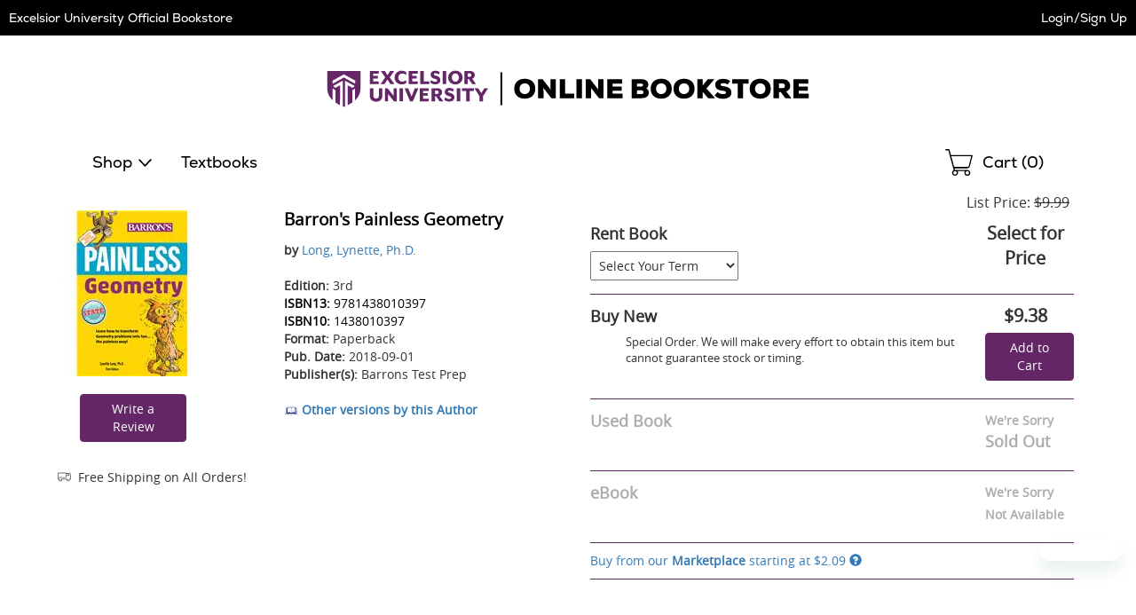

--- FILE ---
content_type: text/html
request_url: https://excelsior.ecampus.com/mp/include/listings?scrollto=1&sd=1&isbn=9781438010397&sort=&bookdetail=1&_=1769429749446
body_size: 2208
content:


<div class="listings" id="mp-listings-section">
 
	
</div>

<div id="platinum-seller-popup" class="mfp-platinum-seller-popup magnific-popup zoom-anim-dialog mfp-hide">
	<p>Preferred Sellers are consistently the most reliable sellers on our Marketplace with a track record of providing great service to their customers. We regularly review these sellers to ensure that you can trust them.</p>
</div>
	
<script>
// akam-sw.js install script version 1.3.6
"serviceWorker"in navigator&&"find"in[]&&function(){var e=new Promise(function(e){"complete"===document.readyState||!1?e():(window.addEventListener("load",function(){e()}),setTimeout(function(){"complete"!==document.readyState&&e()},1e4))}),n=window.akamServiceWorkerInvoked,r="1.3.6";if(n)aka3pmLog("akam-setup already invoked");else{window.akamServiceWorkerInvoked=!0,window.aka3pmLog=function(){window.akamServiceWorkerDebug&&console.log.apply(console,arguments)};function o(e){(window.BOOMR_mq=window.BOOMR_mq||[]).push(["addVar",{"sm.sw.s":e,"sm.sw.v":r}])}var i="/akam-sw.js",a=new Map;navigator.serviceWorker.addEventListener("message",function(e){var n,r,o=e.data;if(o.isAka3pm)if(o.command){var i=(n=o.command,(r=a.get(n))&&r.length>0?r.shift():null);i&&i(e.data.response)}else if(o.commandToClient)switch(o.commandToClient){case"enableDebug":window.akamServiceWorkerDebug||(window.akamServiceWorkerDebug=!0,aka3pmLog("Setup script debug enabled via service worker message"),v());break;case"boomerangMQ":o.payload&&(window.BOOMR_mq=window.BOOMR_mq||[]).push(o.payload)}aka3pmLog("akam-sw message: "+JSON.stringify(e.data))});var t=function(e){return new Promise(function(n){var r,o;r=e.command,o=n,a.has(r)||a.set(r,[]),a.get(r).push(o),navigator.serviceWorker.controller&&(e.isAka3pm=!0,navigator.serviceWorker.controller.postMessage(e))})},c=function(e){return t({command:"navTiming",navTiming:e})},s=null,m={},d=function(){var e=i;return s&&(e+="?othersw="+encodeURIComponent(s)),function(e,n){return new Promise(function(r,i){aka3pmLog("Registering service worker with URL: "+e),navigator.serviceWorker.register(e,n).then(function(e){aka3pmLog("ServiceWorker registration successful with scope: ",e.scope),r(e),o(1)}).catch(function(e){aka3pmLog("ServiceWorker registration failed: ",e),o(0),i(e)})})}(e,m)},g=navigator.serviceWorker.__proto__.register;if(navigator.serviceWorker.__proto__.register=function(n,r){return n.includes(i)?g.call(this,n,r):(aka3pmLog("Overriding registration of service worker for: "+n),s=new URL(n,window.location.href),m=r,navigator.serviceWorker.controller?new Promise(function(n,r){var o=navigator.serviceWorker.controller.scriptURL;if(o.includes(i)){var a=encodeURIComponent(s);o.includes(a)?(aka3pmLog("Cancelling registration as we already integrate other SW: "+s),navigator.serviceWorker.getRegistration().then(function(e){n(e)})):e.then(function(){aka3pmLog("Unregistering existing 3pm service worker"),navigator.serviceWorker.getRegistration().then(function(e){e.unregister().then(function(){return d()}).then(function(e){n(e)}).catch(function(e){r(e)})})})}else aka3pmLog("Cancelling registration as we already have akam-sw.js installed"),navigator.serviceWorker.getRegistration().then(function(e){n(e)})}):g.call(this,n,r))},navigator.serviceWorker.controller){var u=navigator.serviceWorker.controller.scriptURL;u.includes("/akam-sw.js")||u.includes("/akam-sw-preprod.js")||u.includes("/threepm-sw.js")||(aka3pmLog("Detected existing service worker. Removing and re-adding inside akam-sw.js"),s=new URL(u,window.location.href),e.then(function(){navigator.serviceWorker.getRegistration().then(function(e){m={scope:e.scope},e.unregister(),d()})}))}else e.then(function(){window.akamServiceWorkerPreprod&&(i="/akam-sw-preprod.js"),d()});if(window.performance){var w=window.performance.timing,l=w.responseEnd-w.responseStart;c(l)}e.then(function(){t({command:"pageLoad"})});var k=!1;function v(){window.akamServiceWorkerDebug&&!k&&(k=!0,aka3pmLog("Initializing debug functions at window scope"),window.aka3pmInjectSwPolicy=function(e){return t({command:"updatePolicy",policy:e})},window.aka3pmDisableInjectedPolicy=function(){return t({command:"disableInjectedPolicy"})},window.aka3pmDeleteInjectedPolicy=function(){return t({command:"deleteInjectedPolicy"})},window.aka3pmGetStateAsync=function(){return t({command:"getState"})},window.aka3pmDumpState=function(){aka3pmGetStateAsync().then(function(e){aka3pmLog(JSON.stringify(e,null,"\t"))})},window.aka3pmInjectTiming=function(e){return c(e)},window.aka3pmUpdatePolicyFromNetwork=function(){return t({command:"pullPolicyFromNetwork"})})}v()}}();</script>
<script type="text/javascript">
function applyMPSort(parent, child, sort) {
	switch (sort) {
		case 'pricehighlow':
			$(parent).html($(parent).children(child).sort(function(a,b){
			    return $(b).attr('data-price') - $(a).attr('data-price');
			}));
			break;
		case 'condhighlow':
			$(parent).html($(parent).children(child).sort(function(a,b){
			    return $(a).attr('data-condition') - $(b).attr('data-condition');
			}));
			break;
		case 'condlowhigh':
			$(parent).html($(parent).children(child).sort(function(a,b){
			    return $(b).attr('data-condition') - $(a).attr('data-condition');
			}));
			break;
		case 'selleralpha':
			$(parent).html($(parent).children(child).sort(function(a,b){
			    return $(a).attr('data-seller') > $(b).attr('data-seller') ? 1 : -1;
			}));
			break;
		default:
			$(parent).html($(parent).children(child).sort(function(a,b){
			    return $(a).attr('data-price') - $(b).attr('data-price');
			}));
			break;
	}
	
	// For magnific popups
	// Since this is called via ajax, the magnificPopup() in the footer won't work for this one.
	$("#mp-listings-section .magnific-trigger").magnificPopup({
		type: 'inline',

	    fixedContentPos: false,
	    fixedBgPos: true,

	    overflowY: 'auto',

	    closeBtnInside: true,
	    preloader: false,
					          
	    midClick: true,
	    removalDelay: 300,
	    mainClass: 'my-mfp-slide-bottom'
	});

	
	  HideExcessListings(parent, child, 10);
	
}

function mpSort(parent, child, sort) {
	// Fade the listings out, sort, then fade back in.
	$( parent ).animate({
			'opacity': '0'
		}, 100, function() {
			applyMPSort(parent, child, sort);
	
			$( parent ).animate({
				'opacity': '1'
			}, 200, function() {
				// Done.
		});	
	});
}

function HideExcessListings(parent, child, intMaxListings) {
	var intRowCount = 0;
	
	$(parent).children(child).each( function () {
		intRowCount++;
	
		if (intRowCount > intMaxListings)
			$(this).addClass('hidden');
		else
			$(this).removeClass('hidden');
	});

	if (intRowCount > intMaxListings)
		$("#view-all-listings").html('<a href="/marketplace/9781438010397" rel="nofollow">View All Listings</a>');
}

mpSort('.mp-table tbody', 'tr', 'condhighlow');
</script>



<!-- ms -->
<!--GetMPListings: 107.4219
-->

--- FILE ---
content_type: application/javascript
request_url: https://excelsior.ecampus.com/oWkMhp4m3WoP/KFWGis/RWFrKx/OO7GXbLb9iQcftu5/OxtkPw/X1/MSLzJNVy4B
body_size: 178839
content:
(function(){if(typeof Array.prototype.entries!=='function'){Object.defineProperty(Array.prototype,'entries',{value:function(){var index=0;const array=this;return {next:function(){if(index<array.length){return {value:[index,array[index++]],done:false};}else{return {done:true};}},[Symbol.iterator]:function(){return this;}};},writable:true,configurable:true});}}());(function(){Cf();mhK();zDK();var A3=function(OQ,Q2){return OQ>>>Q2|OQ<<32-Q2;};var Lf=function(){return l9.apply(this,[Zg,arguments]);};var XM=function(){KM=["\x61\x70\x70\x6c\x79","\x66\x72\x6f\x6d\x43\x68\x61\x72\x43\x6f\x64\x65","\x53\x74\x72\x69\x6e\x67","\x63\x68\x61\x72\x43\x6f\x64\x65\x41\x74"];};var Zg,rw,vx,s8,mj,AX,Yw,qX,kF,sw,sb;var D1=function WQ(Tp,RY){'use strict';var Qp=WQ;switch(Tp){case tX:{vl.push(qt);try{var HQ=vl.length;var t9=KY({});var s9=YB(Dx[nQ()[Y1(Jh)](ZH,JM,Gt)](Dx[LP()[zl(IY)](EP,sO,q7,G3)][rM()[np(PQ)].call(null,FQ,kv,Zj)]),MI(Dx[nQ()[Y1(Jh)](ZH,lI,Gt)](Dx[LP()[zl(IY)](Sv,fh,q7,G3)][jB(typeof El()[AI(GQ)],YB('',[][[]]))?El()[AI(dv)].apply(null,[Yt,S5]):El()[AI(IB)].call(null,AF,B9)]),l1));s9+=YB(MI(Dx[nQ()[Y1(Jh)](ZH,jQ,Gt)](Dx[LP()[zl(IY)](rt,Ut,q7,G3)][nQ()[Y1(dp)](Aw,KY(KY([])),G3)]),I5),MI(Dx[nQ()[Y1(Jh)](ZH,fP,Gt)](Dx[LP()[zl(IY)].apply(null,[hP,gM,q7,G3])][Bh(typeof sI()[tO(gM)],YB([],[][[]]))?sI()[tO(GQ)](ZP,cl,Gt,nt,NI):sI()[tO(fY)](Tt,b1,N1,vt,d1)]),dI));s9+=YB(MI(Dx[nQ()[Y1(Jh)](ZH,Ch,Gt)](Dx[LP()[zl(IY)].apply(null,[KY(KY(fh)),IY,q7,G3])][C5()[mp(gQ)](UQ,Sv,jQ)]),dv),MI(Dx[nQ()[Y1(Jh)](ZH,bB,Gt)](Dx[LP()[zl(IY)](TI,KY(KY([])),q7,G3)][LP()[zl(r5)](k3,fP,U8,l3)]),JM));s9+=YB(MI(Dx[nQ()[Y1(Jh)](ZH,jl,Gt)](Dx[LP()[zl(IY)].apply(null,[SM,G3,q7,G3])][El()[AI(NI)](gO,MP)]),fY),MI(Dx[nQ()[Y1(Jh)](ZH,DQ,Gt)](Dx[LP()[zl(IY)](KY(l1),gp,q7,G3)][El()[AI(fP)](BR,Gf)]),LM));s9+=YB(MI(Dx[nQ()[Y1(Jh)].apply(null,[ZH,TI,Gt])](Dx[LP()[zl(IY)](nM,HP,q7,G3)][LP()[zl(A1)](tv,KY([]),IP,dI)]),nl),MI(Dx[nQ()[Y1(Jh)].apply(null,[ZH,zM,Gt])](Dx[Bh(typeof LP()[zl(Zt)],YB([],[][[]]))?LP()[zl(IY)].call(null,fP,IB,q7,G3):LP()[zl(fY)](RM,vP,Qh,YP)][Bh(typeof f3()[n5(j9)],'undefined')?f3()[n5(r3)].call(null,wO,ql,RM,GQ,xv):f3()[n5(dI)](F1,W9,KY({}),nM,Zl)]),rt));s9+=YB(MI(Dx[nQ()[Y1(Jh)].apply(null,[ZH,Y5,Gt])](Dx[LP()[zl(IY)](DQ,A1,q7,G3)][C5()[mp(IB)].call(null,rZ,FY,W9)]),IY),MI(Dx[nQ()[Y1(Jh)](ZH,Jh,Gt)](Dx[LP()[zl(IY)](qO,TI,q7,G3)][jB(typeof f3()[n5(dv)],'undefined')?f3()[n5(dI)](qt,W3,X1,W2,fB):f3()[n5(j9)].apply(null,[wO,fY,KY(KY(l1)),Zt,OO])]),kt));s9+=YB(MI(Dx[nQ()[Y1(Jh)].call(null,ZH,ql,Gt)](Dx[LP()[zl(IY)](KY(KY(l1)),RM,q7,G3)][z3()[Zh(l3)].call(null,zM,wO,Jc,r5,Ip,j9)]),E3),MI(Dx[nQ()[Y1(Jh)].call(null,ZH,WP,Gt)](Dx[LP()[zl(IY)](jQ,qO,q7,G3)][Sh()[PB(FQ)].apply(null,[Y5,dI,Mf,tv])]),Ll[NB]));s9+=YB(MI(Dx[nQ()[Y1(Jh)].apply(null,[ZH,HP,Gt])](Dx[LP()[zl(IY)].call(null,Pl,qO,q7,G3)][jB(typeof rM()[np(fv)],YB([],[][[]]))?rM()[np(rt)].call(null,KY(fh),V1,sl):rM()[np(k1)].apply(null,[V5,fh,Zj])]),F5),MI(Dx[nQ()[Y1(Jh)].apply(null,[ZH,Pt,Gt])](Dx[LP()[zl(IY)](KY(l1),ql,q7,G3)][rM()[np(gQ)].apply(null,[Hv,gQ,BZ])]),Nt));s9+=YB(MI(Dx[Bh(typeof nQ()[Y1(G3)],YB('',[][[]]))?nQ()[Y1(Jh)].call(null,ZH,EP,Gt):nQ()[Y1(JM)].call(null,T5,KY(KY(l1)),jv)](Dx[LP()[zl(IY)].apply(null,[d1,wh,q7,G3])][rM()[np(IB)](PQ,Il,tK)]),Zt),MI(Dx[nQ()[Y1(Jh)](ZH,KY(fh),Gt)](Dx[jB(typeof LP()[zl(gp)],YB([],[][[]]))?LP()[zl(fY)](JM,gM,gB,SO):LP()[zl(IY)](dp,E3,q7,G3)][nQ()[Y1(bB)](Sg,Pt,U3)]),r3));s9+=YB(MI(Dx[nQ()[Y1(Jh)](ZH,HP,Gt)](Dx[jB(typeof LP()[zl(E3)],'undefined')?LP()[zl(fY)](nI,fh,lP,DO):LP()[zl(IY)](UI,l3,q7,G3)][C5()[mp(NI)](sp,B9,Ip)]),j9),MI(Dx[nQ()[Y1(Jh)](ZH,Hv,Gt)](Dx[LP()[zl(IY)].apply(null,[NB,l3,q7,G3])][jB(typeof nQ()[Y1(fv)],YB('',[][[]]))?nQ()[Y1(JM)](TM,Nt,f5):nQ()[Y1(Il)](QF,fh,Gv)]),GQ));s9+=YB(MI(Dx[nQ()[Y1(Jh)].call(null,ZH,BY,Gt)](Dx[jB(typeof LP()[zl(Gt)],'undefined')?LP()[zl(fY)](bB,nv,wO,X1):LP()[zl(IY)](ZM,KY(l1),q7,G3)][rM()[np(NI)].apply(null,[W3,Nt,wg])]),jl),MI(Dx[nQ()[Y1(Jh)].call(null,ZH,B9,Gt)](Dx[LP()[zl(IY)](fY,KY(KY(fh)),q7,G3)][Sh()[PB(k3)](KY([]),hP,Jv,KY({}))]),Pt));s9+=YB(MI(Dx[nQ()[Y1(Jh)].call(null,ZH,zM,Gt)](Dx[LP()[zl(IY)](p9,r3,q7,G3)][sI()[tO(jl)](V5,fY,ZM,wO,F5)]),l3),MI(Dx[nQ()[Y1(Jh)].call(null,ZH,nI,Gt)](Dx[LP()[zl(IY)].apply(null,[KY(l1),Ch,q7,G3])][Sh()[PB(r5)](PQ,k3,E9,s2)]),G3));s9+=YB(MI(Dx[nQ()[Y1(Jh)](ZH,r3,Gt)](Dx[LP()[zl(IY)](KY(fh),KY(l1),q7,G3)][nQ()[Y1(BY)](L,G3,k3)]),fv),MI(Dx[jB(typeof nQ()[Y1(Pt)],YB('',[][[]]))?nQ()[Y1(JM)](mP,tv,V9):nQ()[Y1(Jh)](ZH,G3,Gt)](Dx[jB(typeof LP()[zl(fh)],'undefined')?LP()[zl(fY)](KY(KY(l1)),EP,Wh,FO):LP()[zl(IY)](Hv,hP,q7,G3)][rM()[np(fP)](KY(KY({})),Gf,FZ)]),NB));s9+=YB(MI(Dx[nQ()[Y1(Jh)].call(null,ZH,hP,Gt)](Dx[LP()[zl(IY)].call(null,PQ,l1,q7,G3)][Sh()[PB(A1)].apply(null,[kt,nf,t8,KY(KY(fh))])]),SM),MI(Dx[nQ()[Y1(Jh)].call(null,ZH,gQ,Gt)](Dx[LP()[zl(IY)](KY([]),FY,q7,G3)][C5()[mp(fP)].apply(null,[R8,r9,g3])]),ZM));s9+=YB(MI(Dx[nQ()[Y1(Jh)].call(null,ZH,A1,Gt)](Dx[LP()[zl(IY)](KY(KY(l1)),Jh,q7,G3)][rM()[np(FQ)].apply(null,[Ch,j9,t7])]),W9),MI(Dx[nQ()[Y1(Jh)](ZH,rt,Gt)](Dx[LP()[zl(IY)].call(null,gQ,Pl,q7,G3)][Bh(typeof rM()[np(zv)],'undefined')?rM()[np(k3)](r3,nv,GK):rM()[np(rt)](vc,SQ,UM)]),HP));s9+=YB(MI(Dx[nQ()[Y1(Jh)](ZH,WP,Gt)](Dx[jB(typeof LP()[zl(Il)],YB('',[][[]]))?LP()[zl(fY)](E3,hP,Ul,Y3):LP()[zl(IY)].apply(null,[ZM,Fv,q7,G3])][sI()[tO(Pt)](F5,Hv,Pt,Dv,sO)]),d1),MI(Dx[Bh(typeof nQ()[Y1(tQ)],YB('',[][[]]))?nQ()[Y1(Jh)](ZH,Q9,Gt):nQ()[Y1(JM)].call(null,pB,G3,X2)](Dx[LP()[zl(IY)](LM,tQ,q7,G3)][f3()[n5(GQ)](G1,jl,zv,W9,d5)]),zv));s9+=YB(YB(MI(Dx[nQ()[Y1(Jh)].call(null,ZH,F5,Gt)](Dx[jB(typeof Sh()[PB(IB)],YB([],[][[]]))?Sh()[PB(dI)](KY(KY(fh)),M1,Zp,A1):Sh()[PB(E3)](cl,p3,DR,KY(KY({})))][GM()[kI(j9)](gp,z5,P1,G3)]),V5),MI(Dx[nQ()[Y1(Jh)](ZH,KY(KY({})),Gt)](Dx[jB(typeof LP()[zl(bP)],YB([],[][[]]))?LP()[zl(fY)](KY(KY(l1)),KY(l1),Xl,KP):LP()[zl(IY)](nl,gQ,q7,G3)][C5()[mp(FQ)].call(null,Yg,LM,KY(KY(l1)))]),Gt)),MI(Dx[nQ()[Y1(Jh)].call(null,ZH,KY(fh),Gt)](Dx[LP()[zl(IY)](Q9,KY(l1),q7,G3)][nQ()[Y1(vP)].apply(null,[UD,KY({}),ZM])]),Fv));var It;return It=s9[Bh(typeof Sh()[PB(fh)],YB([],[][[]]))?Sh()[PB(xc)](bP,fO,JK,nI):Sh()[PB(dI)](KY(fh),IB,xh,TI)](),vl.pop(),It;}catch(Jl){vl.splice(T9(HQ,l1),Infinity,qt);var v4;return v4=rM()[np(nl)].call(null,W9,Hv,gg),vl.pop(),v4;}vl.pop();}break;case MZ:{var zq=RY[mj];var Uq=RY[kF];vl.push(cT);if(nV(typeof Dx[Bh(typeof Sh()[PB(tQ)],YB('',[][[]]))?Sh()[PB(E3)].call(null,sO,p3,AY,YG):Sh()[PB(dI)].call(null,W9,An,wh,zM)][Bh(typeof rM()[np(fP)],YB('',[][[]]))?rM()[np(A1)].call(null,j9,EW,ME):rM()[np(rt)](YG,XG,Vs)],Sh()[PB(j9)].apply(null,[bP,W9,RE,d1]))){Dx[Sh()[PB(E3)].call(null,Ut,p3,AY,fT)][rM()[np(A1)](fP,EW,ME)]=rM()[np(kt)].apply(null,[l3,xv,Rb])[Bh(typeof rM()[np(xc)],YB([],[][[]]))?rM()[np(Pt)].call(null,hP,gp,KC):rM()[np(rt)](FQ,XT,CA)](zq,LP()[zl(Pt)].apply(null,[KY([]),zv,IK,bC]))[rM()[np(Pt)](kt,gp,KC)](Uq,jB(typeof nQ()[Y1(Ut)],YB([],[][[]]))?nQ()[Y1(JM)].apply(null,[cV,d1,An]):nQ()[Y1(bP)](jK,vP,Pk));}vl.pop();}break;case cK:{vl.push(OA);var Qq=KY({});try{var vW=vl.length;var BG=KY([]);if(Dx[LP()[zl(IY)](vc,FY,HU,G3)][Bh(typeof LP()[zl(dv)],YB('',[][[]]))?LP()[zl(k3)](r3,Ip,fA,RM):LP()[zl(fY)].apply(null,[dI,KY({}),Om,mG])]){Dx[LP()[zl(IY)](KY(KY(l1)),p9,HU,G3)][LP()[zl(k3)].call(null,r3,KY({}),fA,RM)][El()[AI(wh)](Y,UI)](Bh(typeof nQ()[Y1(X1)],YB([],[][[]]))?nQ()[Y1(wh)](Ln,jQ,P4):nQ()[Y1(JM)].call(null,JM,nI,DT),nQ()[Y1(Sv)](HH,E3,fL));Dx[LP()[zl(IY)](jQ,KY(KY([])),HU,G3)][LP()[zl(k3)](Gv,KY([]),fA,RM)][jB(typeof C5()[mp(JM)],YB('',[][[]]))?C5()[mp(I5)](lC,Rd,KY(KY(fh))):C5()[mp(Sv)](Ff,s2,j9)](jB(typeof nQ()[Y1(W9)],YB('',[][[]]))?nQ()[Y1(JM)](Bm,KY({}),dA):nQ()[Y1(wh)](Ln,W3,P4));Qq=KY(mj);}}catch(G6){vl.splice(T9(vW,l1),Infinity,OA);}var Q6;return vl.pop(),Q6=Qq,Q6;}break;case vx:{vl.push(fh);throw new (Dx[LP()[zl(r3)](ql,s2,fV,nl)])(rM()[np(Q9)].call(null,Ch,cm,W3));}break;case vD:{var D6=RY[mj];var ZC=RY[kF];vl.push(Cs);var GJ=ZC[jB(typeof LP()[zl(GQ)],'undefined')?LP()[zl(fY)](tv,A1,F6,VV):LP()[zl(RM)](YG,jQ,hH,qO)];var vE=ZC[LP()[zl(UI)](NI,KY([]),wT,DQ)];var X6=ZC[rM()[np(YG)].call(null,KY([]),zM,nY)];var jA=ZC[nQ()[Y1(r5)].apply(null,[rm,KY(KY([])),X4])];var Bk=ZC[jB(typeof LP()[zl(k3)],'undefined')?LP()[zl(fY)](IY,JM,Jd,hd):LP()[zl(nf)](fv,l1,Px,gM)];var xW=ZC[LP()[zl(jQ)](KY(fh),gp,Qm,Or)];var NE=ZC[C5()[mp(k3)].call(null,vV,EP,KY(KY(fh)))];var SL=ZC[Sh()[PB(MP)](TI,I5,XA,MP)];var XC;return XC=rM()[np(kt)](kt,xv,ZT)[jB(typeof rM()[np(vP)],YB([],[][[]]))?rM()[np(rt)](wh,Tn,wC):rM()[np(Pt)](KY(KY(l1)),gp,j6)](D6)[Bh(typeof rM()[np(gM)],'undefined')?rM()[np(Pt)](d1,gp,j6):rM()[np(rt)](DQ,Lq,Ul)](GJ,LP()[zl(FQ)](d1,KY(KY({})),Ig,vP))[jB(typeof rM()[np(bP)],'undefined')?rM()[np(rt)](KY(KY([])),fC,V5):rM()[np(Pt)](sO,gp,j6)](vE,LP()[zl(FQ)](Ch,KY(KY(l1)),Ig,vP))[rM()[np(Pt)].call(null,nf,gp,j6)](X6,LP()[zl(FQ)].call(null,rC,MP,Ig,vP))[rM()[np(Pt)](Ch,gp,j6)](jA,LP()[zl(FQ)](BY,KY(KY([])),Ig,vP))[rM()[np(Pt)].apply(null,[YG,gp,j6])](Bk,LP()[zl(FQ)](KY(fh),Y5,Ig,vP))[rM()[np(Pt)].apply(null,[cn,gp,j6])](xW,LP()[zl(FQ)].call(null,KY(KY({})),FQ,Ig,vP))[jB(typeof rM()[np(I5)],YB('',[][[]]))?rM()[np(rt)].call(null,p9,Qm,fY):rM()[np(Pt)](cl,gp,j6)](NE,LP()[zl(FQ)](FY,p9,Ig,vP))[rM()[np(Pt)].apply(null,[I5,gp,j6])](SL,GM()[kI(fh)](PQ,qk,Uk,l1)),vl.pop(),XC;}break;case lH:{var DA=RY[mj];var SC=RY[kF];vl.push(E4);if(KY(SG(DA,SC))){throw new (Dx[LP()[zl(r3)](lI,KY(KY(fh)),kw,nl)])(LP()[zl(Hv)].apply(null,[d1,KY(l1),Kg,Xk]));}vl.pop();}break;case CH:{var RC=RY[mj];vl.push(B9);var WW=RC[C5()[mp(Jh)](hw,W9,r5)][nQ()[Y1(W3)].apply(null,[Ds,r3,lI])];if(WW){var d6=WW[Sh()[PB(xc)].call(null,KY(KY({})),fO,d4,lI)]();var wA;return vl.pop(),wA=d6,wA;}else{var FV;return FV=El()[AI(FQ)].call(null,IW,vP),vl.pop(),FV;}vl.pop();}break;case AX:{var DV=RY[mj];var sE;vl.push(Ym);return sE=KY(KY(DV[C5()[mp(Jh)].call(null,TZ,W9,k1)]))&&KY(KY(DV[C5()[mp(Jh)](TZ,W9,xc)][rM()[np(WP)](KY(fh),s2,b6)]))&&DV[C5()[mp(Jh)](TZ,W9,IB)][Bh(typeof rM()[np(k3)],'undefined')?rM()[np(WP)].call(null,cn,s2,b6):rM()[np(rt)].apply(null,[zM,V4,AT])][gj[jB(typeof Sh()[PB(Nt)],'undefined')?Sh()[PB(dI)](nI,ls,Qk,KY({})):Sh()[PB(W3)].call(null,lI,PV,Oq,s2)]()]&&jB(DV[C5()[mp(Jh)].apply(null,[TZ,W9,ql])][Bh(typeof rM()[np(MP)],YB([],[][[]]))?rM()[np(WP)].apply(null,[B9,s2,b6]):rM()[np(rt)](tv,fh,OA)][fh][Sh()[PB(xc)](kt,fO,mG,fT)](),rM()[np(jQ)].apply(null,[KY({}),k3,WL]))?El()[AI(LM)](Wh,gM):jB(typeof rM()[np(FY)],YB([],[][[]]))?rM()[np(rt)].apply(null,[E3,pW,Tk]):rM()[np(nl)].apply(null,[k1,Hv,Q4]),vl.pop(),sE;}break;case kH:{vl.push(An);var PJ=LP()[zl(Q9)](g3,DQ,dK,fY);var zJ=LP()[zl(tv)].call(null,KY(l1),p9,kf,nM);for(var jW=Ll[IY];Ys(jW,gn);jW++)PJ+=zJ[El()[AI(nl)](An,fY)](Dx[Bh(typeof LP()[zl(UI)],YB('',[][[]]))?LP()[zl(nl)](gp,j9,tZ,cl):LP()[zl(fY)](ql,jQ,IV,tT)][rM()[np(ql)].call(null,Q9,r3,Wf)](sd(Dx[LP()[zl(nl)].apply(null,[k1,wh,tZ,cl])][rM()[np(xc)](d1,Xk,IU)](),zJ[El()[AI(fh)].apply(null,[IX,Y5])])));var AJ;return vl.pop(),AJ=PJ,AJ;}break;case Ob:{var xA=RY[mj];vl.push(wk);try{var B6=vl.length;var mA=KY(KY(mj));if(jB(xA[jB(typeof C5()[mp(IY)],YB('',[][[]]))?C5()[mp(I5)](zV,Bn,KY(KY(fh))):C5()[mp(Jh)](nz,W9,d1)][LP()[zl(g3)](Zt,KY({}),sg,rC)],undefined)){var CW;return CW=El()[AI(FQ)](AF,vP),vl.pop(),CW;}if(jB(xA[jB(typeof C5()[mp(WP)],YB('',[][[]]))?C5()[mp(I5)](qE,md,bB):C5()[mp(Jh)].apply(null,[nz,W9,HP])][LP()[zl(g3)](fP,g3,sg,rC)],KY({}))){var gW;return gW=rM()[np(nl)].call(null,xc,Hv,wF),vl.pop(),gW;}var s6;return s6=El()[AI(LM)](Kb,gM),vl.pop(),s6;}catch(RG){vl.splice(T9(B6,l1),Infinity,wk);var Td;return Td=rM()[np(r5)](HP,P4,I8),vl.pop(),Td;}vl.pop();}break;case vU:{var lJ=RY[mj];vl.push(fT);var j4=C5()[mp(YG)](T5,Jh,A1);var Kr=C5()[mp(YG)].call(null,T5,Jh,gQ);if(lJ[Sh()[PB(E3)](l1,p3,ck,Pt)]){var IC=lJ[Sh()[PB(E3)](g3,p3,ck,UI)][GM()[kI(SM)](E3,rG,IY,gM)](Bh(typeof z3()[Zh(GQ)],YB(Bh(typeof rM()[np(fY)],YB([],[][[]]))?rM()[np(kt)](p9,xv,t4):rM()[np(rt)](Il,zT,VG),[][[]]))?z3()[Zh(ZM)].call(null,KY(fh),rG,Fr,YG,KY(l1),fY):z3()[Zh(LM)](Il,b1,hr,TI,Ip,zd));var rW=IC[jB(typeof El()[AI(nM)],'undefined')?El()[AI(dv)](DC,A6):El()[AI(W3)](f7,vq)](LP()[zl(Ip)].apply(null,[IB,Sv,gL,E3]));if(rW){var pT=rW[El()[AI(vc)](mn,ql)](rM()[np(UI)].call(null,vP,w6,YJ));if(pT){j4=rW[Sh()[PB(nf)](PQ,bP,YL,Q9)](pT[LP()[zl(cn)].apply(null,[Pt,nI,NL,kt])]);Kr=rW[Sh()[PB(nf)].call(null,nl,bP,YL,rt)](pT[jB(typeof z3()[Zh(NB)],YB(rM()[np(kt)](KY(KY([])),xv,t4),[][[]]))?z3()[Zh(LM)].apply(null,[Sv,MP,m4,s2,Gv,H6]):z3()[Zh(W9)].call(null,JM,xC,ML,s2,Ch,G3)]);}}}var kW;return kW=qT(BK,[C5()[mp(MP)].call(null,dW,fO,DQ),j4,f3()[n5(NB)](vC,xc,cn,gM,rC),Kr]),vl.pop(),kW;}break;case Ex:{var ET=RY[mj];vl.push(Ps);if(Bh(typeof Dx[LP()[zl(E3)](fT,DQ,N4,A1)],Sh()[PB(j9)](Pl,W9,cL,zM))&&nV(ET[Dx[LP()[zl(E3)].apply(null,[I5,KY(KY(fh)),N4,A1])][Bh(typeof C5()[mp(jl)],YB([],[][[]]))?C5()[mp(NB)](Gj,gq,TI):C5()[mp(I5)](BE,Qr,Pt)]],null)||nV(ET[f3()[n5(rt)].call(null,xh,jl,jl,IY,KT)],null)){var nC;return nC=Dx[Bh(typeof Sh()[PB(Zt)],YB([],[][[]]))?Sh()[PB(F5)](gp,dk,jZ,W9):Sh()[PB(dI)].call(null,E3,TM,QJ,qO)][nQ()[Y1(Hv)].apply(null,[wg,KY({}),RM])](ET),vl.pop(),nC;}vl.pop();}break;case s8:{var tG=RY[mj];vl.push(UG);var vr=jB(typeof El()[AI(k1)],'undefined')?El()[AI(dv)](rs,GG):El()[AI(FQ)].call(null,dZ,vP);try{var OG=vl.length;var U6=KY(KY(mj));if(tG[jB(typeof C5()[mp(kt)],YB([],[][[]]))?C5()[mp(I5)](M6,wC,HP):C5()[mp(Jh)](lZ,W9,Gt)][z3()[Zh(SM)].apply(null,[HP,GT,T4,vP,Gv,E3])]){var kk=tG[jB(typeof C5()[mp(Il)],YB([],[][[]]))?C5()[mp(I5)](FJ,xk,fP):C5()[mp(Jh)].apply(null,[lZ,W9,KY(fh)])][z3()[Zh(SM)].call(null,vc,GT,T4,LM,kt,E3)][Bh(typeof Sh()[PB(FQ)],YB([],[][[]]))?Sh()[PB(xc)].apply(null,[Pt,fO,UH,gp]):Sh()[PB(dI)](gM,Zk,As,d1)]();var qm;return vl.pop(),qm=kk,qm;}else{var qJ;return vl.pop(),qJ=vr,qJ;}}catch(Ck){vl.splice(T9(OG,l1),Infinity,UG);var EY;return vl.pop(),EY=vr,EY;}vl.pop();}break;}};var YE=function(){Nk=["\x6c\x65\x6e\x67\x74\x68","\x41\x72\x72\x61\x79","\x63\x6f\x6e\x73\x74\x72\x75\x63\x74\x6f\x72","\x6e\x75\x6d\x62\x65\x72"];};var QC=function hE(Ss,rY){'use strict';var bA=hE;switch(Ss){case cK:{return this;}break;case xD:{vl.push(lq);var Ws;return Ws=Bh(typeof C5()[mp(nf)],'undefined')?C5()[mp(d1)](OL,cm,SM):C5()[mp(I5)](Cn,lm,JM),vl.pop(),Ws;}break;case QX:{var nJ=rY[mj];vl.push(dn);var kT=Dx[C5()[mp(E3)](YT,P4,UI)](nJ);var K6=[];for(var wr in kT)K6[LP()[zl(fh)].apply(null,[KY({}),kt,JU,Pl])](wr);K6[El()[AI(Ut)](sC,BY)]();var HG;return HG=function lL(){vl.push(g4);for(;K6[El()[AI(fh)].call(null,hH,Y5)];){var z4=K6[LP()[zl(BY)](KY(KY(fh)),l3,kg,W9)]();if(sn(z4,kT)){var MT;return lL[nQ()[Y1(nl)].call(null,m9,k3,WY)]=z4,lL[C5()[mp(SM)](c2,F5,PQ)]=KY(l1),vl.pop(),MT=lL,MT;}}lL[C5()[mp(SM)].call(null,c2,F5,zM)]=KY(fh);var GV;return vl.pop(),GV=lL,GV;},vl.pop(),HG;}break;case kH:{vl.push(wk);this[C5()[mp(SM)](H2,F5,NB)]=KY(fh);var JC=this[Sh()[PB(tQ)](KY({}),JM,A5,Ip)][fh][LP()[zl(Jh)](GQ,k1,OM,bB)];if(jB(nQ()[Y1(G3)].apply(null,[lQ,NI,fP]),JC[f3()[n5(JM)](gt,YG,gp,dv,rt)]))throw JC[rM()[np(zv)].apply(null,[KY({}),IY,BZ])];var tq;return tq=this[jB(typeof El()[AI(k1)],'undefined')?El()[AI(dv)].apply(null,[pE,J6]):El()[AI(gp)](Jz,PQ)],vl.pop(),tq;}break;case BK:{var LL=rY[mj];var JL;vl.push(QT);return JL=LL&&Cd(sI()[tO(dv)].apply(null,[E3,NB,nl,Sn,Q9]),typeof Dx[jB(typeof LP()[zl(vP)],YB('',[][[]]))?LP()[zl(fY)](fT,W9,TM,IG):LP()[zl(E3)].apply(null,[DQ,I5,qW,A1])])&&jB(LL[nQ()[Y1(fh)](rp,Fv,YG)],Dx[LP()[zl(E3)](sO,PQ,qW,A1)])&&Bh(LL,Dx[LP()[zl(E3)](r5,JM,qW,A1)][jB(typeof LP()[zl(sO)],YB('',[][[]]))?LP()[zl(fY)].apply(null,[xc,fT,vA,Gn]):LP()[zl(l1)].apply(null,[EP,YG,p2,r4])])?LP()[zl(zv)].apply(null,[Y5,KY([]),Bd,xc]):typeof LL,vl.pop(),JL;}break;case Ij:{var Dr=rY[mj];return typeof Dr;}break;case Zg:{var kq=rY[mj];var FA=rY[kF];var rE=rY[Zg];vl.push(fA);kq[FA]=rE[nQ()[Y1(nl)](Kg,Ut,WY)];vl.pop();}break;case DU:{var P6=rY[mj];var pV=rY[kF];var kn=rY[Zg];return P6[pV]=kn;}break;case Ob:{var Yq=rY[mj];var Vd=rY[kF];var NT=rY[Zg];vl.push(hn);try{var js=vl.length;var zA=KY(KY(mj));var lE;return lE=qT(BK,[f3()[n5(JM)](Iq,p9,nf,dv,rt),nQ()[Y1(l3)](N6,Ch,nM),Bh(typeof rM()[np(l1)],YB('',[][[]]))?rM()[np(zv)](bB,IY,I3):rM()[np(rt)](JM,DE,V4),Yq.call(Vd,NT)]),vl.pop(),lE;}catch(kd){vl.splice(T9(js,l1),Infinity,hn);var Rk;return Rk=qT(BK,[f3()[n5(JM)].call(null,Iq,zv,dI,dv,rt),jB(typeof nQ()[Y1(Gt)],'undefined')?nQ()[Y1(JM)](EP,fT,Q4):nQ()[Y1(G3)].call(null,BT,Ut,fP),Bh(typeof rM()[np(cl)],'undefined')?rM()[np(zv)](k1,IY,I3):rM()[np(rt)](Pl,QG,U3),kd]),vl.pop(),Rk;}vl.pop();}break;case Q:{return this;}break;case Rj:{var GC=rY[mj];vl.push(rt);var HE;return HE=qT(BK,[jB(typeof rM()[np(lI)],'undefined')?rM()[np(rt)](I5,qn,On):rM()[np(V5)].call(null,b1,W9,IA),GC]),vl.pop(),HE;}break;case RF:{return this;}break;case HX:{return this;}break;}};var Fk=function(Ak){if(Ak===undefined||Ak==null){return 0;}var IL=Ak["toLowerCase"]()["replace"](/[^0-9]+/gi,'');return IL["length"];};var Gs=function(pq,mJ){return pq|mJ;};var sY=function(){Ls=["q\vC(5^6=Z","(_","O,\x00(R>1FB\\\"","^1","p\x3fX\v4Vv5G\x07m\r=_`\"5``5U)]Y:","7L\t","*&5K&\v]3>t\x3fC","H#5\"V;\\_ /x5\x3fECQ$57\rO*P","Z3\x3f T","3","T\x3f\f",";","wkN$/E","Kz\\","\x3f=P","q$\\,%C2*LDj>\b Z-%\v","v333j1Y(_($","W73FD","$9*{+ZF((^5FXA\x3f>\\","M,GJ+$","","72N1MF9$E>","B","L-91_Bn\x3f/E5ZBP# ","9)H;OR: E>\x3fAW[*","MSA,\b:5\tK7","MJ\'$","3","e\x3fYB=","\tG*\x07E%","$\"K+G\tN-","E.","A\x070\x00D/ \"","8","[98w.2J","S2K)N($C","&E","p","H\x40\\*\n&\r","J/8$[*","$KR*L273U,D,a_4(\tFG\";cB","=","==]]/&(I*|X","q\bN%/X.1vC[:3\x00K","\vK\n7[%7","9Z","\"B","*k","\"O\tH935\bK\tX /\v0\\Q\\#","/A-L21_0Z","3J%,B%$","e-KN\'4\\9_WY8\n&","\fG&",",4\x40U]","E4\"C",".5p/([_W87","n\"\t8ZR\t\\\'\x3f)g","A\\:","\b]\r,K","49S&K","/]E","K","M4_%vV\x3f]","k\t.b/.\x40XR\n5","Y","Y-F7$U.K>Y;3","\v","=\n\tG*\x07\x40,\x3f3C=FE.","D#","54B/3DsG\x3f 1Z1#\\.53S1\x408J%","]","~)8#U)][f,(P{\fEWL(r [n\fG`>T\x3fCHi:(_0|e_W\x3f\n \t","mG2>","=","^\f","\x409yzU2>I`SK6,Wra>1&fW/","dO_&(]7","E!\"!U,C","\f]%$&N1\\[Y,4]/|\x40E#&P\x40R,\x07C%53",".O\b_,","V J74^4HJ:5^+:A\x40V\'\x3fB-","0H.","n","*}2#4N;J","},B771_~HYi2(C>\x3f]YG","E!%3t\x3fC",",\x40NP!/7\x00\vF","LNA\x3f\n1>L(-L!$3X;O $B/=DF","h","+HB\\#.*\x00\rK0\fF.5H1\\","(m\x07",".C6ZCW &","d","B\x07$\fG3","M((]\"","w7M\tD:\'E{OP\\.r<Xc5E51jS0","]SM9D8\tO \x400\"","&\"\vi+","\\.Z","](4T9GQA%","\\,*X/}ue( 3\x40&])9)","2AO &","1DiLXQ(7","=\n5A6","NT*","X:","\tJ\'.\\","5+U-K","2E\"0L","g!\".L;8G /E","*3;k4-`\n\vwa+z%d\r\vqoo,\t1H+\fC+:*T1^\nY:4G,$PL|YaDJE{\\ok","4S75Z^","QP94&K&[9","B=","E&\x07B)\"j[+ZM -","\x3fHZY>G\x07.","67+O;a","JF\b5^6=]_Z#","s0XG aP/(L[E9K&_]1\x00H$v)U0_, S79\t_[>3K\\I,G`95^;\\[_&V#T{5]SG,\t>S,\v!$5[\'I#\"E(|DCF9K:\tKR\"Er/*X1BUB=3P/3[kdK\x3f\vF\'K","i","Z!","Vy]\\P:uN(`ZC:bSD","4\\",": E./","*%\"","RP;1RG%\n","qB.5\\:.L","Z (:","7V+IE::$_<(A",":$","\"","X\"!2A&!H47","b","\b^+\"C2>L",",\nB)3","_(&T/","\fkqy7\nI-1\x00G$35_,qE/","V>(Y\\.!","q=ZO[.\"&\rO,","","x3","E:;gWX(",",[_ $","m\n&-K6\t]","\t>Z,A","|y%J:","\f^4\v",".G"];};var CL=function(MW){return void MW;};var bq=function(Nn){try{if(Nn!=null&&!Dx["isNaN"](Nn)){var cq=Dx["parseFloat"](Nn);if(!Dx["isNaN"](cq)){return cq["toFixed"](2);}}}catch(dG){}return -1;};var kG=function(){return ["\x6c\x65\x6e\x67\x74\x68","\x41\x72\x72\x61\x79","\x63\x6f\x6e\x73\x74\x72\x75\x63\x74\x6f\x72","\x6e\x75\x6d\x62\x65\x72"];};var mm=function Hr(ZW,sA){var PC=Hr;var NJ=sm(new Number(K7),gd);var HJ=NJ;NJ.set(ZW);do{switch(HJ+ZW){case W8:{ZW-=TK;vl.pop();}break;case Hg:{ZW-=YK;var LV;return vl.pop(),LV=UJ[BA],LV;}break;case Tx:{ZW-=Of;var q4=function(xL){vl.push(Ip);if(Y4[xL]){var NC;return NC=Y4[xL][sI()[tO(fh)](hP,KY(KY([])),LM,TL,FY)],vl.pop(),NC;}var rV=Y4[xL]=qT(BK,[rM()[np(gM)](W3,kt,kL),xL,Sh()[PB(Nt)].apply(null,[WP,mL,PW,RM]),KY([]),sI()[tO(fh)].apply(null,[hP,vP,LM,TL,UI]),{}]);mq[xL].call(rV[sI()[tO(fh)](hP,nv,LM,TL,fh)],rV,rV[sI()[tO(fh)](hP,Gt,LM,TL,p9)],q4);rV[Sh()[PB(Nt)](bC,mL,PW,E3)]=KY(KY(kF));var Js;return Js=rV[sI()[tO(fh)](hP,B9,LM,TL,ql)],vl.pop(),Js;};}break;case O:{var Y4={};vl.push(Uk);q4[LP()[zl(kt)](bB,FQ,OT,d1)]=mq;q4[rM()[np(F5)](k1,dp,j2)]=Y4;ZW+=zj;q4[f3()[n5(fh)](lr,b1,G3,l1,Iq)]=function(DJ,Tq,mC){vl.push(dL);if(KY(q4[Sh()[PB(Zt)].apply(null,[fP,p9,cW,r5])](DJ,Tq))){Dx[C5()[mp(E3)](sM,P4,nv)][C5()[mp(gM)].call(null,MQ,NB,nM)](DJ,Tq,qT(BK,[sI()[tO(l1)](H4,p9,IY,pA,IB),KY(KY({})),jB(typeof nQ()[Y1(JM)],YB([],[][[]]))?nQ()[Y1(JM)](Il,wh,r6):nQ()[Y1(LM)].apply(null,[Up,PQ,nv]),mC]));}vl.pop();};}break;case N7:{var MC;return vl.pop(),MC=Kn,MC;}break;case wz:{ZW+=lf;var Kn=Dx[C5()[mp(E3)](SJ,P4,Pl)](Nm);for(var BJ=l1;Ys(BJ,sA[El()[AI(fh)].apply(null,[gr,Y5])]);BJ++){var Hd=sA[BJ];if(Bh(Hd,null)&&Bh(Hd,undefined)){for(var t6 in Hd){if(Dx[C5()[mp(E3)](SJ,P4,KY(KY([])))][LP()[zl(l1)](cn,k3,fV,r4)][f3()[n5(l1)].apply(null,[UT,fP,Il,F5,FQ])].call(Hd,t6)){Kn[t6]=Hd[t6];}}}}}break;case T:{q4[LP()[zl(F5)].call(null,Fv,KY(KY(fh)),LT,wh)]=function(Jn,dJ){vl.push(rd);if(CE(dJ,Ll[l1]))Jn=q4(Jn);if(CE(dJ,nl)){var cC;return vl.pop(),cC=Jn,cC;}if(CE(dJ,dv)&&jB(typeof Jn,LP()[zl(Nt)](wh,PQ,D3,jd))&&Jn&&Jn[sI()[tO(I5)](Ok,nI,IY,rA,bB)]){var dC;return vl.pop(),dC=Jn,dC;}var Hk=Dx[C5()[mp(E3)](Nq,P4,KY(KY(fh)))][Sh()[PB(GQ)].call(null,KY(KY(fh)),AT,Yp,KY([]))](null);q4[Sh()[PB(r3)](p9,x4,c2,Q9)](Hk);Dx[C5()[mp(E3)](Nq,P4,KY(KY(l1)))][C5()[mp(gM)](Vq,NB,KY([]))](Hk,LP()[zl(Zt)](ZM,KY([]),Wn,nd),qT(BK,[sI()[tO(l1)](H4,Ip,IY,gr,W3),KY(KY({})),nQ()[Y1(nl)].apply(null,[Rq,MP,WY]),Jn]));if(CE(dJ,I5)&&nV(typeof Jn,Sh()[PB(jl)].apply(null,[KY([]),jl,TZ,bC])))for(var jG in Jn)q4[f3()[n5(fh)](fk,wh,r5,l1,Iq)](Hk,jG,function(DW){return Jn[DW];}.bind(null,jG));var bk;return vl.pop(),bk=Hk,bk;};ZW-=dX;}break;case pw:{ZW+=k7;q4[Sh()[PB(r3)](KY(fh),x4,zC,vc)]=function(fE){return Hr.apply(this,[qX,arguments]);};}break;case qZ:{ZW+=QH;q4[Sh()[PB(Pt)].call(null,KY(fh),Y3,Ur,KY(KY(l1)))]=function(nL){vl.push(Ln);var Um=nL&&nL[sI()[tO(I5)](Ok,Nt,IY,Nd,hP)]?function Pq(){var Qn;vl.push(J6);return Qn=nL[LP()[zl(Zt)](IB,r5,Hs,nd)],vl.pop(),Qn;}:function Em(){return nL;};q4[f3()[n5(fh)](fB,I5,GQ,l1,Iq)](Um,El()[AI(kt)].call(null,ft,F5),Um);var vL;return vl.pop(),vL=Um,vL;};}break;case sK:{var fE=sA[mj];vl.push(tA);ZW+=mX;if(Bh(typeof Dx[LP()[zl(E3)].apply(null,[KY(KY({})),wn,FW,A1])],Sh()[PB(j9)](gQ,W9,Fm,nv))&&Dx[jB(typeof LP()[zl(I5)],YB('',[][[]]))?LP()[zl(fY)](jl,DQ,AV,hq):LP()[zl(E3)].apply(null,[KY(KY(fh)),kt,FW,A1])][LP()[zl(gM)](k1,wh,P5,Pt)]){Dx[jB(typeof C5()[mp(dI)],YB('',[][[]]))?C5()[mp(I5)].call(null,kJ,j6,MP):C5()[mp(E3)](d4,P4,TI)][C5()[mp(gM)].call(null,zs,NB,d1)](fE,Dx[LP()[zl(E3)](d1,Hv,FW,A1)][LP()[zl(gM)](p9,KY(KY([])),P5,Pt)],qT(BK,[nQ()[Y1(nl)](FC,KY(KY({})),WY),El()[AI(IY)](Ih,nl)]));}Dx[Bh(typeof C5()[mp(fY)],YB([],[][[]]))?C5()[mp(E3)].apply(null,[d4,P4,bB]):C5()[mp(I5)](Dk,mn,g3)][C5()[mp(gM)](zs,NB,j9)](fE,sI()[tO(I5)](Ok,fv,IY,ws,Y5),qT(BK,[nQ()[Y1(nl)](FC,B9,WY),KY(KY([]))]));vl.pop();}break;case UR:{Dx[LP()[zl(IY)](KY(KY({})),nf,QW,G3)][jB(typeof C5()[mp(jl)],'undefined')?C5()[mp(I5)](AE,pr,ql):C5()[mp(F5)].apply(null,[TG,x4,tv])]=function(mE){vl.push(Hn);var Gd=Bh(typeof rM()[np(Pt)],YB('',[][[]]))?rM()[np(kt)](rt,xv,FE):rM()[np(rt)].call(null,I5,bd,fA);var Mr=rM()[np(j9)](KY(KY(fh)),U3,M4);var hT=Dx[Bh(typeof C5()[mp(IY)],YB('',[][[]]))?C5()[mp(IY)](JA,G3,E3):C5()[mp(I5)](xG,GL,Hv)](mE);for(var xn,AL,m6=fh,TJ=Mr;hT[jB(typeof El()[AI(r3)],'undefined')?El()[AI(dv)](vk,Tn):El()[AI(nl)].apply(null,[Hn,fY])](Gs(m6,fh))||(TJ=Bh(typeof LP()[zl(r3)],'undefined')?LP()[zl(Pt)](Pt,KY([]),nt,bC):LP()[zl(fY)].call(null,Ip,Ch,WA,hJ),WE(m6,Ll[l1]));Gd+=TJ[El()[AI(nl)](Hn,fY)](CE(Sv,gs(xn,T9(nl,sd(WE(m6,l1),Ll[I5])))))){AL=hT[Sh()[PB(G3)](Il,r3,VQ,cl)](m6+=Fq(Ll[dI],dv));if(Vn(AL,Ll[dv])){throw new jq(jB(typeof El()[AI(E3)],YB([],[][[]]))?El()[AI(dv)](YV,qn):El()[AI(F5)](SW,WP));}xn=Gs(MI(xn,nl),AL);}var Xq;return vl.pop(),Xq=Gd,Xq;};ZW+=xw;}break;case kD:{q4[Sh()[PB(Zt)](fY,p9,w4,rt)]=function(Mk,tn){return Hr.apply(this,[Rj,arguments]);};q4[El()[AI(E3)].call(null,Es,Ut)]=jB(typeof rM()[np(fY)],'undefined')?rM()[np(rt)](NB,AA,sG):rM()[np(kt)](A1,xv,Wh);var AG;return AG=q4(q4[jB(typeof rM()[np(LM)],YB('',[][[]]))?rM()[np(rt)](jQ,JE,RJ):rM()[np(Nt)](KY(fh),ZM,kJ)]=gj[Bh(typeof El()[AI(JM)],YB('',[][[]]))?El()[AI(gM)](CG,lI):El()[AI(dv)](FJ,LY)]()),vl.pop(),AG;}break;case Dj:{var Mk=sA[mj];ZW+=Q8;var tn=sA[kF];vl.push(CJ);var Rm;return Rm=Dx[C5()[mp(E3)](Y2,P4,DQ)][LP()[zl(l1)](l1,nl,qQ,r4)][Bh(typeof f3()[n5(I5)],YB(rM()[np(kt)](HP,xv,TF),[][[]]))?f3()[n5(l1)].apply(null,[V6,fh,nM,F5,FQ]):f3()[n5(dI)](x4,BY,LM,Nq,UG)].call(Mk,tn),vl.pop(),Rm;}break;case jU:{var mq=sA[mj];ZW+=bK;}break;case Gw:{Dx[C5()[mp(E3)](JU,P4,Pt)][C5()[mp(gM)](jY,NB,dI)](OW,nm,qT(BK,[nQ()[Y1(nl)](n1,Gt,WY),Cq,sI()[tO(l1)].call(null,H4,KY(fh),IY,bY,W9),KY(fh),LP()[zl(j9)](jl,Jh,A5,PQ),KY(fh),jB(typeof rM()[np(zv)],YB('',[][[]]))?rM()[np(rt)].apply(null,[LM,WC,IG]):rM()[np(r3)].call(null,nI,GQ,pM),KY(fh)]));var LA;return vl.pop(),LA=OW[nm],LA;}break;case Xx:{var Nm=sA[mj];ZW-=qD;var rn=sA[kF];vl.push(tC);if(jB(Nm,null)||jB(Nm,undefined)){throw new (Dx[LP()[zl(r3)].call(null,kt,fT,Kx,nl)])(jB(typeof Sh()[PB(jl)],YB([],[][[]]))?Sh()[PB(dI)].apply(null,[IY,BC,Jc,rC]):Sh()[PB(l3)](zv,EW,Pm,KY([])));}}break;case DU:{var YW=sA[mj];vl.push(gO);this[Bh(typeof nQ()[Y1(Pt)],'undefined')?nQ()[Y1(IY)](kw,hP,p3):nQ()[Y1(JM)](B9,KY({}),fL)]=YW;ZW+=GH;vl.pop();}break;case DZ:{(function(){return Hr.apply(this,[Qb,arguments]);}());vl.pop();ZW+=Tb;}break;case S7:{var jq=function(YW){return Hr.apply(this,[l7,arguments]);};vl.push(SM);if(jB(typeof Dx[C5()[mp(F5)](TG,x4,WP)],sI()[tO(dv)].apply(null,[E3,KY(KY([])),nl,EA,j9]))){var G4;return vl.pop(),G4=KY({}),G4;}jq[LP()[zl(l1)](p9,Pt,L6,r4)]=new (Dx[jB(typeof LP()[zl(I5)],YB('',[][[]]))?LP()[zl(fY)].apply(null,[KY(KY({})),gp,MA,nW]):LP()[zl(GQ)](PQ,s2,WG,dp)])();jq[LP()[zl(l1)](bB,GQ,L6,r4)][LP()[zl(jl)].call(null,gp,Il,Sd,EA)]=C5()[mp(Nt)](wV,lI,Ch);ZW-=cD;}break;case sw:{var KJ=sA[mj];var UE=sA[kF];vl.push(bB);ZW+=Yz;if(Bh(typeof Dx[C5()[mp(E3)].apply(null,[rs,P4,KY(fh)])][rM()[np(Zt)](KY(KY({})),nl,br)],sI()[tO(dv)].call(null,E3,fh,nl,VV,Gt))){Dx[Bh(typeof C5()[mp(r3)],YB([],[][[]]))?C5()[mp(E3)].apply(null,[rs,P4,gM]):C5()[mp(I5)](KA,b6,gp)][C5()[mp(gM)](qG,NB,qO)](Dx[C5()[mp(E3)](rs,P4,V5)],Bh(typeof rM()[np(GQ)],YB([],[][[]]))?rM()[np(Zt)].apply(null,[FQ,nl,br]):rM()[np(rt)](fP,Ok,MP),qT(BK,[Bh(typeof nQ()[Y1(E3)],'undefined')?nQ()[Y1(nl)](Fr,nf,WY):nQ()[Y1(JM)].apply(null,[p4,b1,zv]),function(Nm,rn){return Hr.apply(this,[cK,arguments]);},rM()[np(r3)].apply(null,[l3,GQ,tr]),KY(KY(kF)),LP()[zl(j9)](nv,wh,nW,PQ),KY(KY({}))]));}}break;case mw:{var OW=sA[mj];ZW+=xK;var nm=sA[kF];var Cq=sA[Zg];vl.push(RW);}break;case KR:{var Hq=sA[mj];vl.push(Z6);ZW+=cR;var ks=qT(BK,[nQ()[Y1(ZM)](Pr,gQ,bC),Hq[fh]]);sn(l1,Hq)&&(ks[El()[AI(d1)](nP,DQ)]=Hq[l1]),sn(I5,Hq)&&(ks[El()[AI(zv)](P5,GQ)]=Hq[Ll[fv]],ks[jB(typeof El()[AI(Ut)],'undefined')?El()[AI(dv)].call(null,NW,VY):El()[AI(V5)].apply(null,[S4,fv])]=Hq[Ll[dI]]),this[Sh()[PB(tQ)](d1,JM,b6,A1)][LP()[zl(fh)].call(null,JM,dv,Xv,Pl)](ks);vl.pop();}break;case QU:{var Lm=sA[mj];vl.push(zr);var HW=Lm[LP()[zl(Jh)](zv,zv,S4,bB)]||{};HW[jB(typeof f3()[n5(dI)],YB([],[][[]]))?f3()[n5(dI)](AA,nf,KY(l1),TE,tL):f3()[n5(JM)].call(null,gA,TI,Il,dv,rt)]=nQ()[Y1(l3)](DL,gp,nM),delete HW[rM()[np(31)].apply(null,[91,10,1190])],Lm[LP()[zl(Jh)].call(null,nI,p9,S4,bB)]=HW;ZW+=kZ;vl.pop();}break;case jg:{ZW-=RF;var UJ=sA[mj];var BA=sA[kF];var ZE=sA[Zg];vl.push(Zq);Dx[C5()[mp(E3)](wq,P4,ZM)][C5()[mp(gM)].call(null,UQ,NB,r3)](UJ,BA,qT(BK,[nQ()[Y1(nl)](VP,IB,WY),ZE,Bh(typeof sI()[tO(ZM)],YB(Bh(typeof rM()[np(nl)],YB([],[][[]]))?rM()[np(kt)].call(null,W3,xv,fX):rM()[np(rt)](nv,tk,AY),[][[]]))?sI()[tO(l1)](H4,KY({}),IY,xr,tv):sI()[tO(fY)](d1,d1,dn,Jk,dI),KY(fh),LP()[zl(j9)](Zt,KY({}),jL,PQ),KY(fh),rM()[np(r3)].apply(null,[dv,GQ,hH]),KY(fh)]));}break;case XD:{var WT=sA[mj];ZW+=jb;vl.push(r6);var vm=qT(BK,[Bh(typeof nQ()[Y1(IY)],YB('',[][[]]))?nQ()[Y1(ZM)](Cn,d1,bC):nQ()[Y1(JM)](A6,KY([]),zd),WT[fh]]);sn(l1,WT)&&(vm[El()[AI(d1)](ST,DQ)]=WT[l1]),sn(Ll[fv],WT)&&(vm[El()[AI(zv)](KV,GQ)]=WT[Ll[fv]],vm[jB(typeof El()[AI(Y5)],YB('',[][[]]))?El()[AI(dv)](FE,mW):El()[AI(V5)].call(null,Yn,fv)]=WT[dI]),this[Sh()[PB(tQ)](Fv,JM,hJ,HP)][LP()[zl(fh)].call(null,sO,F5,BM,Pl)](vm);vl.pop();}break;case Kj:{var Un=sA[mj];ZW+=nx;vl.push(k6);var kV=Un[LP()[zl(Jh)](gQ,wn,VE,bB)]||{};kV[Bh(typeof f3()[n5(G3)],YB(rM()[np(kt)](KY(KY({})),xv,QR),[][[]]))?f3()[n5(JM)](Xr,IY,r5,dv,rt):f3()[n5(dI)].apply(null,[AE,bB,KY([]),qO,S4])]=Bh(typeof nQ()[Y1(nl)],'undefined')?nQ()[Y1(l3)](Bq,FY,nM):nQ()[Y1(JM)](Dn,Pt,fV),delete kV[rM()[np(31)].apply(null,[KY(KY([])),10,1184])],Un[jB(typeof LP()[zl(wh)],'undefined')?LP()[zl(fY)].apply(null,[UI,W9,r6,Jc]):LP()[zl(Jh)].apply(null,[jl,nv,VE,bB])]=kV;vl.pop();}break;}}while(HJ+ZW!=sj);};var SG=function(Is,jJ){return Is instanceof jJ;};var hW=function(){return hA.apply(this,[Db,arguments]);};var g6=function(){xJ=["\x6c\x65\x6e\x67\x74\x68","\x41\x72\x72\x61\x79","\x63\x6f\x6e\x73\x74\x72\x75\x63\x74\x6f\x72","\x6e\x75\x6d\x62\x65\x72"];};var gG=function xm(NG,EV){var cs=xm;while(NG!=Vj){switch(NG){case cF:{for(var bn=T9(XV.length,l1);PL(bn,fh);bn--){var Ts=WE(T9(YB(bn,E6),vl[T9(vl.length,l1)]),PA.length);var cJ=pn(XV,bn);var x6=pn(PA,Ts);zE+=nn(kK,[Gs(CE(hC(cJ),x6),CE(hC(x6),cJ))]);}NG=Vj;return rJ(Db,[zE]);}break;case rD:{NG+=vK;return pC;}break;case Db:{var sT=EV[mj];var pC=YB([],[]);var xq=T9(sT.length,l1);if(PL(xq,fh)){do{pC+=sT[xq];xq--;}while(PL(xq,fh));}NG+=Yj;}break;case G8:{NG=Vj;var OV=EV[mj];Ud.L8=xm(Db,[OV]);while(Ys(Ud.L8.length,fH))Ud.L8+=Ud.L8;}break;case Gx:{if(PL(LJ,fh)){do{var JV=WE(T9(YB(LJ,Fd),vl[T9(vl.length,l1)]),Ms.length);var UL=pn(LG,LJ);var ZL=pn(Ms,JV);Dq+=nn(kK,[CE(hC(CE(UL,ZL)),Gs(UL,ZL))]);LJ--;}while(PL(LJ,fh));}NG-=fw;}break;case qx:{vl.push(QT);QA=function(Y6){return xm.apply(this,[G8,arguments]);};l9(ED,[T4,dk,fP]);NG=Vj;vl.pop();}break;case AX:{var NV=EV[mj];var Mn=YB([],[]);for(var QE=T9(NV.length,l1);PL(QE,fh);QE--){Mn+=NV[QE];}return Mn;}break;case lb:{return nn(N7,[Dq]);}break;case T7:{var xE=EV[mj];Jm.nb=xm(AX,[xE]);while(Ys(Jm.nb.length,Jj))Jm.nb+=Jm.nb;NG+=Vz;}break;case VZ:{var LG=TW[Gq];NG=Gx;var LJ=T9(LG.length,l1);}break;case Tw:{NG+=qH;vl.push(Sk);fs=function(Pd){return xm.apply(this,[T7,arguments]);};Jm.call(null,fP,E3,Od,fT);vl.pop();}break;case HX:{var Rs=EV[mj];var jV=EV[kF];NG+=TH;var Fd=EV[Zg];var Gq=EV[qX];var Ms=TW[r6];var Dq=YB([],[]);}break;case ID:{return gm;}break;case H:{var E6=EV[mj];var bL=EV[kF];var A4=EV[Zg];NG=cF;var PA=ZJ[s2];var zE=YB([],[]);var XV=ZJ[A4];}break;case TH:{NG=ID;var VL=EV[mj];var gm=YB([],[]);var O4=T9(VL.length,l1);if(PL(O4,fh)){do{gm+=VL[O4];O4--;}while(PL(O4,fh));}}break;case xD:{NG+=Pf;var NA=EV[mj];T6.sz=xm(TH,[NA]);while(Ys(T6.sz.length,tE))T6.sz+=T6.sz;}break;case Ex:{vl.push(fG);bs=function(UW){return xm.apply(this,[xD,arguments]);};NG+=qz;rJ.apply(null,[Q,[nv,X4,BW]]);vl.pop();}break;case fD:{var xd=EV[mj];NG+=SK;var hG=YB([],[]);for(var R6=T9(xd.length,l1);PL(R6,fh);R6--){hG+=xd[R6];}return hG;}break;case Rj:{var XW=EV[mj];NG=Vj;sJ.nw=xm(fD,[XW]);while(Ys(sJ.nw.length,wC))sJ.nw+=sJ.nw;}break;}}};var qd=function(){return rJ.apply(this,[kH,arguments]);};var nn=function bJ(C6,CV){var nk=bJ;while(C6!=Df){switch(C6){case Qg:{var Ks=WE(T9(tJ,vl[T9(vl.length,l1)]),ZM);var vT=Ls[zm];C6=zZ;var Z4=fh;}break;case zZ:{while(Ys(Z4,vT.length)){var dd=pn(vT,Z4);var Xs=pn(T6.sz,Ks++);DG+=bJ(kK,[CE(Gs(hC(dd),hC(Xs)),Gs(dd,Xs))]);Z4++;}return DG;}break;case kD:{var n6=fh;while(Ys(n6,ss.length)){var qY=pn(ss,n6);var dE=pn(Ud.L8,dY++);jE+=bJ(kK,[CE(Gs(hC(qY),hC(dE)),Gs(qY,dE))]);n6++;}C6=mD;}break;case mD:{C6=Df;return jE;}break;case QX:{var Mm=CV[mj];var JJ=CV[kF];var LW=CV[Zg];var jE=YB([],[]);var dY=WE(T9(Mm,vl[T9(vl.length,l1)]),r3);C6+=Mb;var ss=Ns[JJ];}break;case H:{var b4=CV[mj];Ud=function(l6,Hm,TY){return bJ.apply(this,[QX,arguments]);};return QA(b4);}break;case EK:{for(var c4=fh;Ys(c4,xs[cE[fh]]);++c4){GM()[xs[c4]]=KY(T9(c4,F5))?function(){BV=[];bJ.call(this,Ij,[xs]);return '';}:function(){var PG=xs[c4];var zW=GM()[PG];return function(vG,Zn,fm,I6){if(jB(arguments.length,fh)){return zW;}var J4=rJ(TH,[Gv,Zn,fm,I6]);GM()[PG]=function(){return J4;};return J4;};}();}C6=Df;}break;case mj:{var S6=CV[mj];var zm=CV[kF];var tJ=CV[Zg];C6+=Qg;var DG=YB([],[]);}break;case LK:{var QV=TW[gJ];C6+=KZ;for(var pG=fh;Ys(pG,QV.length);pG++){var hk=pn(QV,pG);var jT=pn(Jm.nb,Gk++);Cm+=bJ(kK,[CE(hC(CE(hk,jT)),Gs(hk,jT))]);}return Cm;}break;case H8:{C6+=Fz;if(Ys(kA,sq.length)){do{nQ()[sq[kA]]=KY(T9(kA,JM))?function(){return qT.apply(this,[T7,arguments]);}:function(){var wm=sq[kA];return function(Md,YA,zG){var VW=Kq(Md,zv,zG);nQ()[wm]=function(){return VW;};return VW;};}();++kA;}while(Ys(kA,sq.length));}}break;case cK:{var HC=CV[mj];T6=function(VC,nq,XL){return bJ.apply(this,[mj,arguments]);};return bs(HC);}break;case Qb:{return [I5,gM,Fs(r3),rt,j9,Fs(LM),Fs(dI),dv,Fs(Zt),E3,l1,Fs(kt),Nt,[fh],Fs(l3),GQ,Fs(kt),JM,Fs(dp),gQ,Fs(nl),I5,Fs(gM),F5,fh,[kt],Fs(W9),GQ,F5,I5,Fs(rt),nl,fh,fv,Fs(j9),Fs(dI),I5,F5,Fs(rt),gM,Fs(r3),gM,Fs(GQ),jl,Fs(Zt),Nt,Fs(rt),LM,dv,Fs(Pt),LM,Nt,[fh],xc,IY,Fs(dI),Fs(I5),Fs(nl),Fs(B9),Y5,Fs(E3),I5,Fs(Ut),fP,GQ,Fs(dv),j9,Fs(j9),gM,Fs(fP),LM,Fs(JM),Gt,JM,Fs(kt),Fs(dI),dI,Fs(fY),Fs(I5),GQ,[I5],Fs(r3),gM,GQ,Fs(nl),Fs(l1),dI,I5,Fs(l1),FQ,jl,Fs(j9),rt,Fs(IB),[nl],Fs(rt),gM,rt,Fs(JM),nl,dI,Fs(LM),Fs(l1),Fs(tQ),WP,I5,Fs(PQ),WP,Fs(bP),zv,I5,nl,dv,Fs(rt),fh,[nl],Fs(dp),gp,fY,Fs(I5),Fs(nl),Nt,Fs(I5),Fs(rt),Fs(fY),Fs(Zt),l3,Fs(I5),LM,Fs(gM),kt,Fs(fY),jl,Fs(fP),BY,Fs(kt),l1,fh,fh,tv,Fs(F5),rt,JM,Fs(dv),dI,Fs(GQ),JM,Fs(dI),GQ,Fs(GQ),Fs(ql),rt,Fs(kt),E3,Fs(kt),l1,Fs(gM),kt,Fs(dv),Fs(kt),I5,I5,Fs(j9),[rt],Fs(Fv),Fv,Fs(Jh),zv,fh,Fs(I5),Fs(F5),gM,Fs(dv),Fs(gM),E3,Fs(nl),Hv,IY,Fs(Zt),Fs(dp),l1,Fs(Nt),Fs(dv),kt,nl,Fs(E3),Fs(fv),W9,rt,Fs(F5),I5,JM,Fs(Gt),jl,gM,Fs(JM),LM,JM,Fs(rt),Fs(kt),GQ,[I5],Fs(Fv),l3,Fs(Ut),fh,Fs(r3),r3,IY,Fs(JM),[l1],fh,fh,Fs(F5),rt,Fs(IY),Fs(Fv),tQ,Fs(dv),I5,E3,Fs(l1),Fs(jl),Fs(ZM),WP,Fs(rt),fh,Fs(l3),Nt,gM,l1,[kt],fY,l1,Fs(Fv),NB,Fs(A1),WP,[fh],IY,Fs(zv),[E3],IY,fY,Fs(l1),Fs(MP),Zt,Fv,r3,Fs(kt),gM,Fs(r3),l1,r3,Fs(gM),Fs(fY),I5,Fs(Pt),NB,Nt,Fs(GQ),LM,Fs(SM),Nt,GQ,Fs(kt),fY,kt,Fs(dv),JM,fY,Fs(Pt),rt,Fs(LM),Fs(dv),gM,LM,Fs(JM),Fs(dp),xc,dI,Fs(gM),Fs(l1),kt,Fs(NB),[rt],dv,Fs(Zt),gM,JM,BY,Fs(l1),JM,l1,Fs(I5),dI,Fs(j9),r3,Fs(JM),dI,l1,Fs(GQ),r3,I5,rt,Fs(F5),fY,rt,fh,fY,F5,Fs(Ut),Fv,Fs(kt),r3,Fs(rt),Fs(LM),IY,Fs(E3),fY,Fs(kt),fY,Fs(E3),Fs(dI),F5,Fs(IY),IY,Fs(V5),HP,Fs(kt),fh,Fs(I5),JM,Fs(V5),NB,j9,Fs(kt),HP,GQ,Fs(Nt),Fs(r3),[E3],Fs(zv),dp,dI,Fs(JM),Fs(E3),GQ,dI,Nt,Fs(GQ),Fs(I5),kt,Fs(rt),j9,Fs(rt),Fs(kt),GQ,Fs(Nt),Fs(zv),IY,Fs(dI),GQ,Fs(Nt),l1,Fs(l1),Fs(dv),I5,dI,kt,Fs(d1),zv,Fs(l1),Fs(F5),j9,Fs(JM),Fs(nl),Fs(JM),Fs(bB),Fs(l1),A1,Fs(IY),Fs(dI),Fs(rt),Fs(F5),Gt,Fs(IY),dI,fY,Fs(gM),Fs(E3),Ut,Fs(E3),Fs(kt),gM,Fs(dI),rt,LM,Fs(nl),Fs(nl),gM,Fs(r3),l1,IY,Fs(LM),Fs(nl),LM,Fs(l1),Fs(rt),Fs(G3),gp,Fs(nl),Fs(kt),dI,gM,[l1],fh,fh,I5,Fs(dv),G3,fh,gM,Fs(Zt),Nt,Fs(gM),fh,rt,Fs(Il),d1,gM,nl,Fs(Pt),j9,[dI],Fs(JM),l1,[dI],l1,Fs(GQ),r3,I5,Fs(V5),zv,Fs(LM),Fs(dI),Fs(fY),I5];}break;case Ij:{C6=EK;var xs=CV[mj];}break;case kK:{var VT=CV[mj];if(n4(VT,nj)){return Dx[KM[I5]][KM[l1]](VT);}else{VT-=wR;return Dx[KM[I5]][KM[l1]][KM[fh]](null,[YB(gs(VT,IY),r8),YB(WE(VT,Bf),vF)]);}C6+=qw;}break;case gU:{while(Ys(dq,s4.length)){Sh()[s4[dq]]=KY(T9(dq,dI))?function(){return qT.apply(this,[vD,arguments]);}:function(){var UV=s4[dq];return function(hm,dV,lW,gT){var wE=Kd(KY(l1),dV,lW,V5);Sh()[UV]=function(){return wE;};return wE;};}();++dq;}C6+=UX;}break;case Q:{var sq=CV[mj];JW(sq[fh]);C6+=Nb;var kA=fh;}break;case qX:{var MV=CV[mj];var fq=CV[kF];var gV=CV[Zg];C6=LK;var gJ=CV[qX];var Cm=YB([],[]);var Gk=WE(T9(gV,vl[T9(vl.length,l1)]),NB);}break;case N7:{var EE=CV[mj];Jm=function(Sm,En,RL,ps){return bJ.apply(this,[qX,arguments]);};C6+=hR;return fs(EE);}break;case ED:{sW=[[Fs(LM),Fs(kt),r3,Fs(kt),fY,Fs(l1)],[fh,fh,fh],[Fs(kt),fY,Fs(l1)],[dv,Fs(JM),l1,dv],[],[],[],[],[JM,Fs(dI),Fs(I5),nl],[Gt,Fs(GQ),GQ,Fs(Nt)],[],[Fs(IY),fY,Fs(l1)],[Pt,dv,Fs(nl)]];C6+=xH;}break;case sb:{var s4=CV[mj];Am(s4[fh]);var dq=fh;C6=gU;}break;case vU:{return [JM,IY,Fs(dI),Fs(dv),Fs(kt),fv,Fs(Il),GQ,E3,Fs(nl),dI,E3,Fs(dv),IY,IY,JM,nl,Fs(LM),Fs(dv),Fs(fY),Fs(kt),j9,l1,l1,LM,[Zt],GQ,Fs(Nt),Fs(E3),[gM],Fs(fY),r3,Fs(Nt),l1,l1,[JM],Fs(V5),Pt,dv,Fs(nl),F5,l1,Fs(GQ),E3,dI,Fs(Nt),r3,l1,Fs(F5),E3,Fs(r3),E3,Fs(nl),F5,nf,Fs(l1),Fs(fY),JM,fY,Fs(Nt),gM,Fs(k3),dp,E3,Fs(F5),r3,l1,Fs(F5),Fs(FY),Fs(Fv),Fs(Zt),JM,I5,JM,Fs(l1),Fs(fY),E3,fh,Fs(E3),NB,Fs(Nt),SM,Fs(WP),Fs(Fv),Gt,l1,Fs(Pt),jl,Fs(jl),rt,Fs(l1),gM,Fs(Pt),Fs(HP),IY,Fs(JM),[LM],fh,fh,rt,Fs(l1),Fs(E3),Fs(NI),IY,Fs(SM),kt,kt,Fs(dp),d1,kt,Fs(rt),j9,Fs(rt),Fs(kt),GQ,Fs(Nt),Fs(l1),Fs(fY),E3,xc,nl,Fs(Pt),kt,Fs(dI),Fs(JM),Fs(TI),[l1],Fs(nI),[r3],TI,l1,F5,l1,Fs(I5),dI,Fs(j9),r3,l1,Fs(dI),Fs(gM),Fs(B9),[F5],FY,[fh],l1,IY,Fs(LM),Fs(B9),jQ,JM,JM,l1,Fs(GQ),gM,Fs(kt),I5,Fs(FQ),Fs(ql),Sv,xc,Fs(Ip),cn,dI,Fs(F5),l1,gM,Fs(sO),[r3],YG,dI,Fs(B9),jQ,[fh],l1,IY,Fs(LM),Fs(r5),Fs(E3),[F5],IB,r3,fh,Fs(r3),fv,Fs(nv),cn,Fs(gM),nl,Fs(JM),Fs(I5),r3,Fs(l1),Fs(hP),tv,nl,Fs(I5),l1,Fs(nI),nf,Fs(LM),Pt,Fs(r3),Fs(B9),vc,Fs(vc),g3,Fs(nl),Ut,Fs(E3),Fs(kt),gM,Fs(dI),Fs(wh),g3,[fh],GQ,Fs(JM),dI,Fs(Pt),Fs(NI),l1,Fs(rt),[dv],Fs(fP),dv,LM,JM,IY,Fs(dI),Fs(I5),Fs(nl),Fs(LM),Fs(l1),Fs(E3),j9,Fs(nl),Fs(fY),Fs(l1),ZM,Fs(gM),Fs(gM),[nl],gM,Fs(gM),gM,gM,Fs(nl),Fs(j9),Fs(dI),JM,JM,UI,Fs(FY),dI,Fs(I5),Nt,Fs(ql),Fv,Fs(dI),JM,Fs(JM),JM,JM,Fs(rt),Fs(kt),Fs(l3),G3,Fs(fY),r3,Fs(IY),Fs(r3),LM,Fs(JM),Fs(zv),Fv,Fs(rt),dv,Fs(dv),kt,Fs(kt),gM,Fs(r3),JM,fh,Fs(rt),gM,Fs(ZM),j9,Fs(JM),Zt,Fs(E3),GQ,Fs(GQ),Fs(I5),j9,Fs(l1),Fs(kt),JM,Fs(LM),Fs(dI),Fs(kt),fh,Fs(I5),JM,Fs(Pt),Ut,Fs(kt),fY,Fs(E3),Fs(dI),F5,Fs(IY),IY,Fs(dI),GQ,Fs(GQ),Fs(IB),NI,kt,Fs(E3),IY,Fs(wh),B9,Fs(gM),LM,dI,Fs(F5),dI,I5,Fs(I5),[dI],Fs(r3),Gt,[JM],Fs(gM),Pt,Fs(gM),Fs(I5),Fs(fY),GQ,Fs(JM),dI,Fs(Fv),Pt,gM,Fs(JM),Fs(dv),IY,fh,Fs(IY),fY,Fs(l1),JM,j9,Fs(JM),l1,r3,Fs(gM),JM,Fs(rt),Fs(B9),tQ,BY,Fs(l1),fY,Fs(Nt),rt,fY,Fs(nI),ql,Gt,Fs(I5),Nt,LM,Fs(rt),[kt],Fs(Ip),vP,Fv,Fs(kt),r3,Fs(rt),Fs(LM),fY,Fs(Il),Gt,Fs(JM),fh,l1,rt,LM,kt,Fs(fY),Fs(rt),F5,fh,Fs(LM),[dv],Fs(dI),Fs(kt),Fs(dv),IY,Fs(fY),gM,Fs(F5),LM,Fs(LM),Fs(I5),r3,Fs(JM),fY,Fs(j9),JM,Fs(JM),Fs(I5),gM,Fs(kt),I5,LM,I5,Fs(I5),[dI],Fs(kt),[gM],Fs(l1),Fs(l1),I5,fY,Fs(I5),Fs(F5),Fs(l1),kt,nl,Fs(rt),fh,gM,Fs(kt),j9,l1,Fs(HP),IY,GQ,Fs(kt),rt,Fs(WP),BY,Fs(l1),Fs(nl),dI,rt,Fs(JM),dI,fh,[Zt],kt,Fs(Q9),MP,Fs(I5),GQ,Fs(r3),JM,Fs(nf),[l1],Fs(I5),gM,nl,Fs(Pt),j9,Fs(I5),Nt,Fs(V5),r3,LM,Fs(LM),nl,Fs(nl),Nt,Fs(I5),LM,Fs(PQ),HP,Fs(dv),dI,l1,gM,Fs(BY),dp,dI,Fs(PQ),IB,Fs(l1),Fs(JM),l1,Fs(l1),dv,l1,dI,Fs(nl),I5,JM,Fs(E3),G3,LM,Fs(rt),Fs(Pt),kt,rt,Fs(Zt),Fs(Zt),JM,Fs(dI),Fs(l1),r3,Fs(rt),Fs(LM),Fs(j9),Zt,Nt,Fs(rt),LM,dv,Fs(Fv),GQ,LM,dI,Fs(F5),dI,Fs(JM),fY,Fs(j9),JM,kt,l1,[JM],Fs(Nt),GQ,Fs(dv),l1,r3,Fs(gM),Fs(fY),I5,Fs(fv),fv,nl,I5,dI,LM,dI,fh,F5,Fs(gM),F5,fh,l1,Fs(JM),dI,Fs(gM),Fs(F5),F5,Fs(dI),Fs(kt),j9,Fs(JM),l1,Fs(r3),d1,Fs(r3),I5,nl,Fs(I5),JM,Fs(LM),Fs(Fv),gQ,Fs(Pt),I5,kt,[kt],I5,kt,Fs(r5),Il,Fs(kt),r3,Fs(JM),fY];}break;}}};var n4=function(bG,HL){return bG<=HL;};function zDK(){Fc=kF+qX*rw+vx*rw*rw+rw*rw*rw,WX=s8+s8*rw+Yw*rw*rw,Of=Yw+rw+Zg*rw*rw,x8=Zg+AX*rw+rw*rw,UO=s8+vx*rw+vx*rw*rw+rw*rw*rw,FX=vx+rw,QU=mj+s8*rw,L5=Zg+Zg*rw+AX*rw*rw+rw*rw*rw,V8=sw+vx*rw+Zg*rw*rw,zt=Yw+vx*rw+sb*rw*rw+rw*rw*rw,Dc=vx+rw+AX*rw*rw+rw*rw*rw,K9=AX+vx*rw+qX*rw*rw+rw*rw*rw,k7=vx+vx*rw+rw*rw,vK=Zg+Zg*rw+rw*rw,mw=sw+AX*rw,Zc=sw+Zg*rw+AX*rw*rw+rw*rw*rw,FI=sw+mj*rw+Zg*rw*rw+rw*rw*rw,pK=AX+sw*rw,n1=kF+Zg*rw+qX*rw*rw+rw*rw*rw,Z1=kF+Yw*rw+mj*rw*rw+rw*rw*rw,YD=vx+sb*rw+vx*rw*rw,xw=qX+vx*rw+AX*rw*rw,m3=mj+rw+vx*rw*rw+rw*rw*rw,V2=sb+AX*rw+qX*rw*rw+rw*rw*rw,Z8=mj+mj*rw+rw*rw,TX=qX+qX*rw+rw*rw,O1=mj+Yw*rw+vx*rw*rw+rw*rw*rw,RZ=vx+AX*rw+qX*rw*rw,kU=sb+Zg*rw+AX*rw*rw,sv=kF+Yw*rw+rw*rw+rw*rw*rw,G5=Zg+Zg*rw+Yw*rw*rw+rw*rw*rw,Jt=mj+Zg*rw+sw*rw*rw+rw*rw*rw,N5=qX+sb*rw+rw*rw+rw*rw*rw,fX=vx+Zg*rw+qX*rw*rw+rw*rw*rw,Qt=qX+vx*rw+Zg*rw*rw+rw*rw*rw,ZX=Zg+sb*rw+qX*rw*rw+rw*rw*rw,J3=s8+Zg*rw+sw*rw*rw+rw*rw*rw,Sf=Yw+qX*rw+Yw*rw*rw+rw*rw*rw,n3=Yw+Zg*rw+Yw*rw*rw+rw*rw*rw,LD=qX+Zg*rw+Zg*rw*rw,Qf=AX+AX*rw+vx*rw*rw,L=Zg+Yw*rw+sw*rw*rw+rw*rw*rw,nO=Yw+AX*rw+qX*rw*rw+rw*rw*rw,vO=sb+s8*rw+Zg*rw*rw+rw*rw*rw,pM=AX+s8*rw+qX*rw*rw+rw*rw*rw,jH=AX+sw*rw+Yw*rw*rw,bg=mj+Yw*rw+Zg*rw*rw,hv=sw+vx*rw+Yw*rw*rw+rw*rw*rw,Wj=sw+Zg*rw+Zg*rw*rw,hf=sb+Yw*rw+AX*rw*rw+rw*rw*rw,kf=mj+qX*rw+rw*rw+rw*rw*rw,mB=kF+sw*rw+qX*rw*rw+rw*rw*rw,BM=sb+mj*rw+mj*rw*rw+rw*rw*rw,Uf=AX+s8*rw+Zg*rw*rw,j7=kF+Zg*rw+AX*rw*rw,Qz=s8+vx*rw+qX*rw*rw,TH=mj+Yw*rw,XP=AX+rw+sb*rw*rw+rw*rw*rw,JP=qX+AX*rw+vx*rw*rw+rw*rw*rw,EO=AX+Zg*rw+vx*rw*rw+rw*rw*rw,Df=sb+sw*rw+Yw*rw*rw,Ig=s8+mj*rw+mj*rw*rw+rw*rw*rw,QY=kF+s8*rw+Zg*rw*rw+rw*rw*rw,Kc=Yw+vx*rw+rw*rw+rw*rw*rw,N2=sb+sb*rw+sb*rw*rw+rw*rw*rw,NU=sb+s8*rw+Zg*rw*rw,Gc=sb+sw*rw+qX*rw*rw+rw*rw*rw,kz=Yw+sb*rw+Yw*rw*rw,Mp=Zg+s8*rw+qX*rw*rw+rw*rw*rw,vj=kF+s8*rw+vx*rw*rw,z9=sw+Yw*rw+qX*rw*rw+rw*rw*rw,R=AX+AX*rw+sb*rw*rw,hg=s8+Yw*rw+Yw*rw*rw,PY=AX+Yw*rw+AX*rw*rw+rw*rw*rw,FB=kF+sb*rw+qX*rw*rw+rw*rw*rw,Jx=AX+vx*rw+qX*rw*rw,v9=qX+vx*rw+sb*rw*rw+rw*rw*rw,N=sw+sb*rw+sb*rw*rw,P8=s8+s8*rw+qX*rw*rw,wY=s8+mj*rw+qX*rw*rw+rw*rw*rw,ZH=Yw+rw+vx*rw*rw+rw*rw*rw,U5=mj+rw+Zg*rw*rw+rw*rw*rw,pg=vx+vx*rw+vx*rw*rw,Zz=s8+Zg*rw+Yw*rw*rw,m7=AX+Yw*rw+Yw*rw*rw,SI=sw+qX*rw+rw*rw+rw*rw*rw,I=kF+Yw*rw+AX*rw*rw,LO=sw+sb*rw+sb*rw*rw+rw*rw*rw,B1=Zg+s8*rw+vx*rw*rw+rw*rw*rw,LU=s8+vx*rw+sb*rw*rw,Zx=sb+Zg*rw+vx*rw*rw,XX=sw+vx*rw+vx*rw*rw,Fz=Yw+vx*rw+Zg*rw*rw,Hp=kF+rw+rw*rw+rw*rw*rw,Xh=AX+vx*rw+rw*rw+rw*rw*rw,EB=qX+qX*rw+Zg*rw*rw+rw*rw*rw,WB=s8+qX*rw+AX*rw*rw+rw*rw*rw,Dj=kF+AX*rw+rw*rw,wx=Zg+AX*rw+AX*rw*rw,RQ=qX+AX*rw+rw*rw+rw*rw*rw,wF=Yw+Yw*rw+vx*rw*rw+rw*rw*rw,sj=AX+qX*rw+AX*rw*rw,xO=AX+Yw*rw+Zg*rw*rw+rw*rw*rw,hb=Yw+qX*rw+Zg*rw*rw,jx=kF+s8*rw+qX*rw*rw,Nv=Zg+mj*rw+vx*rw*rw+rw*rw*rw,bO=mj+Zg*rw+Yw*rw*rw+rw*rw*rw,O8=AX+mj*rw+qX*rw*rw,pP=s8+vx*rw+mj*rw*rw+rw*rw*rw,sB=kF+sw*rw+AX*rw*rw+rw*rw*rw,sQ=Yw+mj*rw+Zg*rw*rw+rw*rw*rw,pz=Zg+mj*rw+rw*rw,Yl=kF+rw+qX*rw*rw+rw*rw*rw,G=Yw+mj*rw+rw*rw,tj=Zg+Zg*rw+Yw*rw*rw,DZ=sw+s8*rw,JQ=sw+sw*rw+sw*rw*rw+rw*rw*rw,Vz=s8+sb*rw+AX*rw*rw,GO=sw+rw+Yw*rw*rw+rw*rw*rw,NM=AX+qX*rw+vx*rw*rw+rw*rw*rw,sM=qX+Zg*rw+rw*rw+rw*rw*rw,wD=qX+mj*rw+Zg*rw*rw,N7=Yw+vx*rw,HK=Zg+AX*rw+qX*rw*rw+rw*rw*rw,Ml=kF+Yw*rw+vx*rw*rw+rw*rw*rw,Cc=s8+vx*rw+sw*rw*rw+rw*rw*rw,Hf=s8+sb*rw+sb*rw*rw,P=Zg+AX*rw+sb*rw*rw,P5=kF+qX*rw+rw*rw+rw*rw*rw,L9=kF+Zg*rw+Yw*rw*rw+rw*rw*rw,xQ=vx+mj*rw+qX*rw*rw+rw*rw*rw,YH=s8+qX*rw+Zg*rw*rw+rw*rw*rw,GU=sb+mj*rw+rw*rw,tB=kF+Zg*rw+mj*rw*rw+rw*rw*rw,GX=sb+Zg*rw,h8=Zg+s8*rw+Zg*rw*rw,Bt=vx+qX*rw+Zg*rw*rw+rw*rw*rw,t3=vx+s8*rw+vx*rw*rw+rw*rw*rw,Vj=vx+Zg*rw+sb*rw*rw,SK=sw+mj*rw+sb*rw*rw,ZY=sb+AX*rw+sb*rw*rw+rw*rw*rw,zY=sb+AX*rw+vx*rw*rw+rw*rw*rw,OR=mj+s8*rw+qX*rw*rw,RF=vx+qX*rw,gg=sb+sb*rw+Yw*rw*rw+rw*rw*rw,wR=AX+qX*rw+vx*rw*rw+vx*rw*rw*rw+AX*rw*rw*rw*rw,dh=Zg+Zg*rw+rw*rw+rw*rw*rw,VQ=Yw+rw+mj*rw*rw+rw*rw*rw,TP=Yw+AX*rw+vx*rw*rw+rw*rw*rw,mt=Zg+AX*rw+sb*rw*rw+rw*rw*rw,kh=sb+mj*rw+Zg*rw*rw+rw*rw*rw,IK=Yw+s8*rw+mj*rw*rw+rw*rw*rw,cQ=sw+mj*rw+vx*rw*rw+rw*rw*rw,wU=Yw+Zg*rw,sU=mj+AX*rw+rw*rw,ZD=Zg+vx*rw,XO=sb+Zg*rw+Zg*rw*rw+rw*rw*rw,JZ=sb+rw+AX*rw*rw,Tv=Yw+sw*rw+AX*rw*rw+rw*rw*rw,bx=mj+qX*rw+qX*rw*rw,c9=mj+Yw*rw+rw*rw+rw*rw*rw,Gw=sw+Zg*rw+sb*rw*rw,G2=mj+sw*rw+qX*rw*rw+rw*rw*rw,nD=Zg+mj*rw+mj*rw*rw+rw*rw*rw,dX=s8+AX*rw+AX*rw*rw,bY=kF+mj*rw+mj*rw*rw+rw*rw*rw,g1=qX+AX*rw+Yw*rw*rw+rw*rw*rw,UH=kF+qX*rw+Zg*rw*rw+rw*rw*rw,Qv=kF+sb*rw+sb*rw*rw+rw*rw*rw,ml=Zg+Yw*rw+rw*rw+rw*rw*rw,rv=Yw+rw+rw*rw+rw*rw*rw,HM=vx+qX*rw+vx*rw*rw+rw*rw*rw,Xp=sw+Yw*rw+vx*rw*rw+rw*rw*rw,gc=s8+vx*rw+Zg*rw*rw+rw*rw*rw,Tb=AX+mj*rw+vx*rw*rw,Bc=Zg+qX*rw+rw*rw+rw*rw*rw,X7=s8+rw+Zg*rw*rw,Q1=AX+s8*rw+mj*rw*rw+rw*rw*rw,Zv=Yw+s8*rw+AX*rw*rw+rw*rw*rw,nX=vx+Yw*rw+sb*rw*rw,xZ=sb+AX*rw+rw*rw,UR=sw+AX*rw+qX*rw*rw,qH=s8+s8*rw+AX*rw*rw,Rh=s8+AX*rw+qX*rw*rw+rw*rw*rw,xK=qX+s8*rw+Yw*rw*rw,Bl=Zg+sw*rw+AX*rw*rw+rw*rw*rw,R3=AX+mj*rw+Zg*rw*rw+rw*rw*rw,f9=s8+mj*rw+vx*rw*rw+rw*rw*rw,OB=mj+AX*rw+Yw*rw*rw+rw*rw*rw,Hw=Yw+mj*rw+sb*rw*rw,kQ=Yw+rw+AX*rw*rw+rw*rw*rw,O9=Zg+s8*rw+rw*rw+rw*rw*rw,BP=Zg+sb*rw+rw*rw+rw*rw*rw,fp=sw+s8*rw+AX*rw*rw+rw*rw*rw,Yg=Yw+Zg*rw+sw*rw*rw+rw*rw*rw,QQ=Zg+vx*rw+Zg*rw*rw+rw*rw*rw,WR=sb+s8*rw+rw*rw,Ic=qX+Yw*rw+Zg*rw*rw+rw*rw*rw,VI=sb+vx*rw+qX*rw*rw+rw*rw*rw,hO=mj+sw*rw+mj*rw*rw+rw*rw*rw,f2=qX+Zg*rw+sb*rw*rw+rw*rw*rw,CP=kF+vx*rw+rw*rw+rw*rw*rw,rp=Zg+Yw*rw+mj*rw*rw+rw*rw*rw,s5=sb+Yw*rw+mj*rw*rw+rw*rw*rw,X5=AX+s8*rw+Yw*rw*rw+rw*rw*rw,wB=s8+rw+mj*rw*rw+rw*rw*rw,cI=sw+AX*rw+vx*rw*rw+rw*rw*rw,Vl=kF+mj*rw+AX*rw*rw+rw*rw*rw,Gp=vx+sb*rw+mj*rw*rw+rw*rw*rw,mD=qX+AX*rw+sb*rw*rw,F9=mj+Yw*rw+AX*rw*rw+rw*rw*rw,W8=vx+sb*rw+AX*rw*rw,S7=kF+sb*rw+rw*rw,F3=AX+sb*rw+AX*rw*rw+rw*rw*rw,ZO=kF+sw*rw+vx*rw*rw+rw*rw*rw,Lv=mj+Zg*rw+qX*rw*rw+rw*rw*rw,Sj=Yw+s8*rw+qX*rw*rw+rw*rw*rw,bf=Yw+sb*rw+qX*rw*rw+rw*rw*rw,sX=sb+sw*rw+rw*rw,hH=mj+sb*rw+rw*rw+rw*rw*rw,Ev=AX+rw+AX*rw*rw+rw*rw*rw,mZ=s8+Yw*rw+vx*rw*rw,S1=sb+sb*rw+vx*rw*rw+rw*rw*rw,Wz=kF+mj*rw+Zg*rw*rw,z2=sw+Zg*rw+Yw*rw*rw+rw*rw*rw,hp=qX+Yw*rw+qX*rw*rw+rw*rw*rw,LI=vx+qX*rw+rw*rw+rw*rw*rw,vU=s8+Zg*rw,rc=qX+s8*rw+Zg*rw*rw+rw*rw*rw,Kt=Yw+qX*rw+Zg*rw*rw+rw*rw*rw,Uh=AX+AX*rw+Zg*rw*rw+rw*rw*rw,hR=qX+qX*rw+Yw*rw*rw,c5=Zg+vx*rw+vx*rw*rw+rw*rw*rw,F2=mj+qX*rw+sb*rw*rw+rw*rw*rw,mY=vx+sw*rw+mj*rw*rw+rw*rw*rw,x9=Yw+AX*rw+Yw*rw*rw+rw*rw*rw,z8=vx+s8*rw+rw*rw,VP=vx+s8*rw+mj*rw*rw+rw*rw*rw,YM=s8+vx*rw+sb*rw*rw+rw*rw*rw,JF=vx+vx*rw,B2=Zg+vx*rw+qX*rw*rw+rw*rw*rw,Kg=vx+mj*rw+mj*rw*rw+rw*rw*rw,Bb=s8+Yw*rw+rw*rw,lb=mj+rw+Yw*rw*rw,Wl=s8+AX*rw+vx*rw*rw+rw*rw*rw,Hg=sb+qX*rw+Yw*rw*rw,Y=sb+Yw*rw+rw*rw+rw*rw*rw,fH=kF+mj*rw+qX*rw*rw+rw*rw*rw,Mt=mj+AX*rw+AX*rw*rw+rw*rw*rw,jY=mj+Zg*rw+rw*rw+rw*rw*rw,t7=Yw+rw+sb*rw*rw+rw*rw*rw,rB=mj+rw+qX*rw*rw+rw*rw*rw,wI=mj+qX*rw+sw*rw*rw+rw*rw*rw,S3=sw+Zg*rw+Zg*rw*rw+rw*rw*rw,jZ=qX+Yw*rw+mj*rw*rw+rw*rw*rw,rR=kF+sb*rw+Yw*rw*rw,mH=Yw+qX*rw+rw*rw+rw*rw*rw,Ih=Zg+qX*rw+mj*rw*rw+rw*rw*rw,s3=mj+s8*rw+Zg*rw*rw+rw*rw*rw,Jp=mj+Zg*rw+Zg*rw*rw+rw*rw*rw,nx=Yw+s8*rw+Yw*rw*rw,gX=Yw+Yw*rw+sb*rw*rw,dx=vx+rw+Yw*rw*rw,sg=sb+mj*rw+qX*rw*rw+rw*rw*rw,sK=sw+rw,pv=Yw+Yw*rw+rw*rw+rw*rw*rw,T2=vx+sw*rw+rw*rw+rw*rw*rw,v5=sb+rw+sw*rw*rw+rw*rw*rw,VK=AX+vx*rw+Zg*rw*rw,kg=AX+AX*rw+AX*rw*rw+rw*rw*rw,vg=Yw+s8*rw,O5=kF+s8*rw+Yw*rw*rw+rw*rw*rw,gF=AX+sb*rw+Yw*rw*rw+rw*rw*rw,xl=s8+mj*rw+Yw*rw*rw+rw*rw*rw,GP=Zg+sw*rw+mj*rw*rw+rw*rw*rw,zK=AX+Zg*rw+Zg*rw*rw,rU=kF+sw*rw+rw*rw,JD=Yw+mj*rw+qX*rw*rw,cU=sb+vx*rw+Zg*rw*rw,KZ=sw+sb*rw+rw*rw,Nh=Zg+Zg*rw+sb*rw*rw+rw*rw*rw,Tc=Zg+rw+Zg*rw*rw+rw*rw*rw,Kj=sw+sb*rw,Cb=Yw+qX*rw+AX*rw*rw,OY=Yw+mj*rw+rw*rw+rw*rw*rw,xI=AX+AX*rw+Yw*rw*rw+rw*rw*rw,p1=qX+sw*rw+rw*rw+rw*rw*rw,AZ=qX+s8*rw+Zg*rw*rw,Wt=sw+Yw*rw+AX*rw*rw+rw*rw*rw,n2=kF+rw+AX*rw*rw+rw*rw*rw,vD=Zg+Zg*rw,Eh=s8+s8*rw+qX*rw*rw+rw*rw*rw,mf=AX+s8*rw+AX*rw*rw,Ww=Zg+sb*rw+vx*rw*rw+rw*rw*rw,kD=kF+rw+sb*rw*rw,SH=Zg+sb*rw+qX*rw*rw,QH=AX+sw*rw+Zg*rw*rw,IO=AX+Yw*rw+Yw*rw*rw+rw*rw*rw,L2=vx+vx*rw+Yw*rw*rw+rw*rw*rw,RO=vx+s8*rw+Zg*rw*rw+rw*rw*rw,Z3=Zg+qX*rw+vx*rw*rw+rw*rw*rw,n7=Yw+mj*rw+Yw*rw*rw,dw=kF+Yw*rw+qX*rw*rw+rw*rw*rw,r2=sb+s8*rw+mj*rw*rw+rw*rw*rw,xX=kF+vx*rw+rw*rw,f7=sw+mj*rw+mj*rw*rw+rw*rw*rw,Nc=qX+Zg*rw+AX*rw*rw+rw*rw*rw,mx=sb+Zg*rw+rw*rw,VR=s8+sw*rw+rw*rw,Dh=sb+Zg*rw+AX*rw*rw+rw*rw*rw,Nf=Zg+qX*rw+Zg*rw*rw+rw*rw*rw,lz=mj+rw+rw*rw,OP=sb+mj*rw+Yw*rw*rw+rw*rw*rw,HD=AX+rw+sb*rw*rw,Mj=s8+AX*rw+rw*rw,PP=Yw+vx*rw+Yw*rw*rw+rw*rw*rw,ff=qX+Zg*rw+qX*rw*rw+rw*rw*rw,Ez=s8+Zg*rw+vx*rw*rw,T3=AX+sb*rw+Zg*rw*rw+rw*rw*rw,T=vx+sw*rw+sb*rw*rw,Tx=AX+Zg*rw+Yw*rw*rw,S2=Yw+sb*rw+Zg*rw*rw+rw*rw*rw,ER=Zg+sb*rw+sb*rw*rw,ZZ=qX+rw,FZ=vx+qX*rw+sw*rw*rw+rw*rw*rw,wt=qX+sb*rw+Zg*rw*rw+rw*rw*rw,Q3=s8+AX*rw+rw*rw+rw*rw*rw,KH=kF+mj*rw+AX*rw*rw,qx=sb+vx*rw,Q5=AX+sw*rw+mj*rw*rw+rw*rw*rw,kY=Yw+qX*rw+qX*rw*rw+rw*rw*rw,pO=sb+s8*rw+sw*rw*rw+rw*rw*rw,KQ=Yw+mj*rw+sw*rw*rw+rw*rw*rw,G9=sb+Yw*rw+sb*rw*rw+rw*rw*rw,XU=s8+rw+Yw*rw*rw,H1=mj+sb*rw+vx*rw*rw+rw*rw*rw,j3=Zg+sw*rw+Zg*rw*rw+rw*rw*rw,fF=sw+sw*rw+qX*rw*rw,xz=sw+mj*rw+Yw*rw*rw+rw*rw*rw,th=s8+Zg*rw+Zg*rw*rw+rw*rw*rw,mQ=Yw+vx*rw+mj*rw*rw+rw*rw*rw,LZ=sw+sw*rw,qZ=sw+sb*rw+vx*rw*rw,x3=mj+sb*rw+Yw*rw*rw+rw*rw*rw,rQ=sb+qX*rw+mj*rw*rw+rw*rw*rw,qM=sw+vx*rw+Zg*rw*rw+rw*rw*rw,RB=sb+Yw*rw+qX*rw*rw+rw*rw*rw,WD=qX+qX*rw+qX*rw*rw,LQ=s8+qX*rw+mj*rw*rw+rw*rw*rw,DR=Zg+sw*rw+rw*rw+rw*rw*rw,E2=kF+sw*rw+Yw*rw*rw+rw*rw*rw,Dp=qX+qX*rw+Yw*rw*rw+rw*rw*rw,bl=sb+s8*rw+sb*rw*rw+rw*rw*rw,dZ=AX+Yw*rw+vx*rw*rw+rw*rw*rw,GZ=vx+sb*rw+qX*rw*rw,ft=sw+sw*rw+mj*rw*rw+rw*rw*rw,zZ=AX+vx*rw+sb*rw*rw,jX=AX+qX*rw+vx*rw*rw,Ct=AX+rw+mj*rw*rw+rw*rw*rw,Ol=sb+Zg*rw+Yw*rw*rw+rw*rw*rw,I3=mj+mj*rw+rw*rw+rw*rw*rw,Yv=Zg+AX*rw+mj*rw*rw+rw*rw*rw,Ob=vx+Yw*rw,tI=vx+sw*rw+Yw*rw*rw+rw*rw*rw,dQ=vx+sw*rw+AX*rw*rw+rw*rw*rw,hY=s8+vx*rw+qX*rw*rw+rw*rw*rw,Qx=kF+Zg*rw+qX*rw*rw,jc=sb+rw+qX*rw*rw+rw*rw*rw,DK=kF+sw*rw+Zg*rw*rw,xP=s8+s8*rw+Zg*rw*rw+rw*rw*rw,cZ=s8+Zg*rw+AX*rw*rw,cP=sb+vx*rw+mj*rw*rw+rw*rw*rw,NZ=sb+qX*rw+AX*rw*rw,xD=kF+Yw*rw,sZ=Zg+vx*rw+Zg*rw*rw,b7=s8+sb*rw+vx*rw*rw,D8=Yw+rw+Yw*rw*rw,R9=Yw+AX*rw+mj*rw*rw+rw*rw*rw,DU=sw+vx*rw,K3=qX+s8*rw+vx*rw*rw+rw*rw*rw,Rz=vx+vx*rw+sb*rw*rw,Tw=AX+Zg*rw,n9=Zg+mj*rw+rw*rw+rw*rw*rw,O=sb+mj*rw+Yw*rw*rw,nj=vx+qX*rw+vx*rw*rw+vx*rw*rw*rw+AX*rw*rw*rw*rw,sh=qX+vx*rw+mj*rw*rw+rw*rw*rw,KF=s8+rw+qX*rw*rw+AX*rw*rw*rw+vx*rw*rw*rw*rw,jg=sw+qX*rw+rw*rw,AM=kF+s8*rw+sb*rw*rw+rw*rw*rw,Mb=kF+vx*rw+AX*rw*rw,VO=Yw+sw*rw+mj*rw*rw+rw*rw*rw,vH=sw+vx*rw+AX*rw*rw,g9=mj+s8*rw+rw*rw+rw*rw*rw,f1=s8+sw*rw+qX*rw*rw+rw*rw*rw,Ht=mj+qX*rw+AX*rw*rw+rw*rw*rw,FH=qX+rw+vx*rw*rw,JK=qX+sb*rw+qX*rw*rw+rw*rw*rw,mX=Zg+mj*rw+AX*rw*rw,PR=mj+Zg*rw+rw*rw,XZ=sw+AX*rw+Zg*rw*rw,lf=qX+vx*rw+rw*rw,AK=Yw+s8*rw+Zg*rw*rw,CQ=kF+Yw*rw+Zg*rw*rw+rw*rw*rw,m5=mj+AX*rw+qX*rw*rw+rw*rw*rw,Gz=kF+sw*rw+AX*rw*rw,Yz=AX+AX*rw,Q=Zg+Yw*rw,Jj=kF+Yw*rw+Yw*rw*rw+mj*rw*rw*rw+rw*rw*rw*rw,dK=sb+Zg*rw+s8*rw*rw+rw*rw*rw,U7=kF+sb*rw+vx*rw*rw,Eb=Zg+Yw*rw+rw*rw,tY=Zg+s8*rw+Zg*rw*rw+rw*rw*rw,vZ=s8+vx*rw+vx*rw*rw,hI=Zg+qX*rw+AX*rw*rw+rw*rw*rw,Ff=vx+AX*rw+mj*rw*rw+rw*rw*rw,LX=vx+sw*rw+rw*rw,qP=vx+Yw*rw+qX*rw*rw+rw*rw*rw,tp=sb+vx*rw+AX*rw*rw+rw*rw*rw,RD=AX+qX*rw+Zg*rw*rw,IM=mj+qX*rw+Zg*rw*rw+rw*rw*rw,nz=s8+sw*rw+sw*rw*rw+rw*rw*rw,DY=vx+sb*rw+qX*rw*rw+rw*rw*rw,IX=AX+rw+Yw*rw*rw+rw*rw*rw,jI=kF+rw+mj*rw*rw+rw*rw*rw,cg=sw+sb*rw+Yw*rw*rw,wc=Yw+Zg*rw+Zg*rw*rw+rw*rw*rw,zH=Zg+s8*rw+vx*rw*rw,K5=Yw+qX*rw+vx*rw*rw+rw*rw*rw,kB=mj+vx*rw+Zg*rw*rw+rw*rw*rw,Ac=mj+mj*rw+Zg*rw*rw+rw*rw*rw,Wx=sb+Yw*rw+qX*rw*rw,H9=AX+s8*rw+rw*rw+rw*rw*rw,bD=sb+AX*rw+qX*rw*rw,zQ=qX+sb*rw+Yw*rw*rw+rw*rw*rw,nF=mj+s8*rw+mj*rw*rw+rw*rw*rw,Ql=sb+Zg*rw+sw*rw*rw+rw*rw*rw,Z=AX+sw*rw+rw*rw,N3=vx+Zg*rw+mj*rw*rw+rw*rw*rw,I9=Yw+rw+Zg*rw*rw+rw*rw*rw,EF=sw+sw*rw+rw*rw,Yc=s8+AX*rw+Zg*rw*rw+rw*rw*rw,L7=mj+rw+Zg*rw*rw,A2=Zg+Yw*rw+qX*rw*rw+rw*rw*rw,WO=vx+vx*rw+mj*rw*rw+rw*rw*rw,RX=vx+sw*rw+vx*rw*rw,Z5=vx+sw*rw+qX*rw*rw+rw*rw*rw,h9=sb+AX*rw+rw*rw+rw*rw*rw,St=qX+sb*rw+AX*rw*rw+rw*rw*rw,MH=AX+mj*rw+rw*rw,VB=Yw+s8*rw+sw*rw*rw+rw*rw*rw,wH=Zg+rw+vx*rw*rw,Kp=mj+mj*rw+vx*rw*rw+rw*rw*rw,Th=AX+mj*rw+vx*rw*rw+rw*rw*rw,V3=sw+qX*rw+AX*rw*rw+rw*rw*rw,X3=sw+qX*rw+sb*rw*rw+rw*rw*rw,VD=sw+s8*rw+vx*rw*rw,Hl=AX+sb*rw+rw*rw+rw*rw*rw,C1=sb+vx*rw+Yw*rw*rw+rw*rw*rw,JX=qX+sb*rw,OM=Zg+rw+rw*rw+rw*rw*rw,rg=mj+rw+AX*rw*rw,fw=sw+rw+Zg*rw*rw,fb=Yw+AX*rw+AX*rw*rw,x2=mj+Yw*rw+qX*rw*rw+rw*rw*rw,fK=AX+s8*rw+Yw*rw*rw,cj=Zg+sw*rw+rw*rw,l5=mj+vx*rw+vx*rw*rw+rw*rw*rw,d9=AX+vx*rw+Yw*rw*rw+rw*rw*rw,l2=vx+sb*rw+rw*rw+rw*rw*rw,Gl=qX+mj*rw+Zg*rw*rw+rw*rw*rw,bF=s8+Yw*rw+sb*rw*rw,rI=mj+mj*rw+AX*rw*rw+rw*rw*rw,fx=Zg+sw*rw+Yw*rw*rw,w9=vx+qX*rw+qX*rw*rw+rw*rw*rw,r1=Yw+Yw*rw+mj*rw*rw+rw*rw*rw,cF=kF+Zg*rw+sb*rw*rw,ZQ=s8+qX*rw+sb*rw*rw+rw*rw*rw,Et=vx+rw+Zg*rw*rw+rw*rw*rw,HU=qX+Yw*rw+rw*rw+rw*rw*rw,mO=AX+Yw*rw+rw*rw+rw*rw*rw,Vv=Zg+sw*rw+qX*rw*rw+rw*rw*rw,r8=AX+s8*rw+Zg*rw*rw+vx*rw*rw*rw+vx*rw*rw*rw*rw,j5=s8+rw+vx*rw*rw+rw*rw*rw,Cv=kF+mj*rw+Zg*rw*rw+rw*rw*rw,qh=Zg+sb*rw+Yw*rw*rw+rw*rw*rw,Lt=sw+AX*rw+Zg*rw*rw+rw*rw*rw,Ap=kF+AX*rw+Zg*rw*rw+rw*rw*rw,zz=Yw+vx*rw+qX*rw*rw,Z9=kF+sw*rw+sb*rw*rw+rw*rw*rw,rK=Yw+sb*rw+rw*rw,Ag=qX+rw+AX*rw*rw+rw*rw*rw,A8=sb+rw+qX*rw*rw+qX*rw*rw*rw,kP=kF+s8*rw+rw*rw+rw*rw*rw,EK=sw+AX*rw+rw*rw,Av=Yw+Zg*rw+sb*rw*rw+rw*rw*rw,OI=mj+qX*rw+mj*rw*rw+rw*rw*rw,v7=vx+Yw*rw+Yw*rw*rw,EQ=sb+vx*rw+Zg*rw*rw+rw*rw*rw,NH=qX+sw*rw+vx*rw*rw,Kh=s8+sb*rw+rw*rw+rw*rw*rw,Wc=qX+Zg*rw+vx*rw*rw+rw*rw*rw,fI=kF+sb*rw+rw*rw+rw*rw*rw,rl=kF+sw*rw+rw*rw+rw*rw*rw,fU=qX+rw+AX*rw*rw,bQ=vx+Zg*rw+vx*rw*rw+rw*rw*rw,lZ=mj+sw*rw+AX*rw*rw+rw*rw*rw,cB=kF+Yw*rw+AX*rw*rw+rw*rw*rw,Bw=Yw+mj*rw+vx*rw*rw,YZ=mj+vx*rw,tl=sw+AX*rw+rw*rw+rw*rw*rw,ZU=mj+rw+vx*rw*rw,NF=kF+sw*rw+sb*rw*rw,qB=vx+AX*rw+qX*rw*rw+rw*rw*rw,Hz=kF+mj*rw+rw*rw,cO=AX+sb*rw+sw*rw*rw+rw*rw*rw,Xt=sb+Yw*rw+Yw*rw*rw+rw*rw*rw,kZ=qX+sb*rw+Yw*rw*rw,FP=vx+mj*rw+sb*rw*rw+rw*rw*rw,BB=Zg+vx*rw+Yw*rw*rw+rw*rw*rw,YY=vx+s8*rw+rw*rw+rw*rw*rw,QB=qX+AX*rw+Zg*rw*rw+rw*rw*rw,x7=Zg+mj*rw+Zg*rw*rw,fD=sb+rw,SD=vx+sb*rw,Db=qX+qX*rw,NQ=Zg+rw+Yw*rw*rw+rw*rw*rw,w3=qX+qX*rw+qX*rw*rw+rw*rw*rw,DI=sb+rw+Zg*rw*rw+rw*rw*rw,bM=Yw+qX*rw+AX*rw*rw+rw*rw*rw,PF=mj+s8*rw+rw*rw,W1=mj+Yw*rw+mj*rw*rw+rw*rw*rw,Nz=qX+s8*rw+qX*rw*rw,Hc=vx+rw+sw*rw*rw+rw*rw*rw,H8=qX+qX*rw+Zg*rw*rw,Mc=sb+rw+sb*rw*rw+rw*rw*rw,YO=Zg+qX*rw+qX*rw*rw+rw*rw*rw,Oc=vx+Yw*rw+AX*rw*rw+rw*rw*rw,VZ=AX+sb*rw,wX=kF+s8*rw+Yw*rw*rw,Sw=Yw+mj*rw+mj*rw*rw+rw*rw*rw,RP=sw+sw*rw+rw*rw+rw*rw*rw,RI=Yw+sb*rw+mj*rw*rw+rw*rw*rw,x1=vx+AX*rw+Yw*rw*rw+rw*rw*rw,GB=vx+Zg*rw+Zg*rw*rw+rw*rw*rw,V7=s8+AX*rw,cv=AX+Zg*rw+qX*rw*rw+rw*rw*rw,F=sb+vx*rw+sb*rw*rw,gb=Yw+sw*rw+qX*rw*rw+rw*rw*rw,qp=s8+AX*rw+sb*rw*rw+rw*rw*rw,Pf=Yw+sw*rw+AX*rw*rw,r7=Yw+qX*rw+qX*rw*rw,J5=qX+rw+qX*rw*rw+rw*rw*rw,zD=s8+sb*rw,O3=mj+AX*rw+sw*rw*rw+rw*rw*rw,Pg=mj+sb*rw+qX*rw*rw,Qw=mj+sw*rw+rw*rw+rw*rw*rw,Vt=sb+rw+Yw*rw*rw+rw*rw*rw,Dt=Yw+Yw*rw+sb*rw*rw+rw*rw*rw,D=Zg+Zg*rw+sb*rw*rw,mv=qX+qX*rw+vx*rw*rw+rw*rw*rw,EH=sb+sw*rw+vx*rw*rw,v3=qX+Zg*rw+mj*rw*rw+rw*rw*rw,Vc=qX+AX*rw+qX*rw*rw+rw*rw*rw,Y9=mj+vx*rw+AX*rw*rw+rw*rw*rw,vI=Zg+mj*rw+Zg*rw*rw+rw*rw*rw,YR=s8+AX*rw+Yw*rw*rw,O2=Zg+mj*rw+qX*rw*rw+rw*rw*rw,Lc=vx+sb*rw+Yw*rw*rw+rw*rw*rw,Sg=mj+mj*rw+sb*rw*rw+rw*rw*rw,lM=vx+mj*rw+sw*rw*rw+rw*rw*rw,Lp=Zg+mj*rw+Yw*rw*rw+rw*rw*rw,BF=sw+Yw*rw+qX*rw*rw,rH=sb+Yw*rw,Q8=vx+Yw*rw+qX*rw*rw,Pb=AX+rw+vx*rw*rw,pR=AX+qX*rw+AX*rw*rw+rw*rw*rw,TF=vx+mj*rw+Yw*rw*rw+rw*rw*rw,m1=mj+mj*rw+Yw*rw*rw+rw*rw*rw,Vx=sb+AX*rw+Zg*rw*rw,ID=sb+sb*rw+AX*rw*rw,g7=mj+AX*rw+qX*rw*rw,wb=Zg+Yw*rw+vx*rw*rw,xt=mj+Zg*rw+AX*rw*rw+rw*rw*rw,f8=kF+vx*rw+sb*rw*rw,Ov=sw+s8*rw+sb*rw*rw+rw*rw*rw,v8=Yw+s8*rw+qX*rw*rw,pt=kF+mj*rw+sb*rw*rw+rw*rw*rw,Kx=sb+sw*rw+mj*rw*rw+rw*rw*rw,JU=qX+Zg*rw+Zg*rw*rw+rw*rw*rw,ZB=sw+s8*rw+qX*rw*rw+rw*rw*rw,gZ=AX+qX*rw+qX*rw*rw,D2=vx+vx*rw+rw*rw+rw*rw*rw,bR=kF+rw+Zg*rw*rw,Tl=kF+AX*rw+mj*rw*rw+rw*rw*rw,PH=sb+AX*rw+Yw*rw*rw+rw*rw*rw,K1=sw+Yw*rw+Zg*rw*rw+rw*rw*rw,fl=s8+Yw*rw+Zg*rw*rw+rw*rw*rw,wp=s8+AX*rw+mj*rw*rw+rw*rw*rw,UP=qX+rw+Zg*rw*rw+rw*rw*rw,k8=vx+s8*rw+Zg*rw*rw,lO=Yw+s8*rw+sb*rw*rw+rw*rw*rw,vR=AX+vx*rw+Yw*rw*rw,AO=Yw+AX*rw+Zg*rw*rw+rw*rw*rw,cz=s8+qX*rw+rw*rw,PZ=Zg+Yw*rw+qX*rw*rw,CR=Yw+rw,WZ=sb+AX*rw+AX*rw*rw,k2=AX+Zg*rw+sw*rw*rw+rw*rw*rw,H3=qX+rw+vx*rw*rw+rw*rw*rw,NO=sw+Zg*rw+sw*rw*rw+rw*rw*rw,PM=qX+vx*rw+AX*rw*rw+rw*rw*rw,qc=sw+sw*rw+vx*rw*rw+rw*rw*rw,xH=sw+Yw*rw+Yw*rw*rw,E1=s8+Zg*rw+AX*rw*rw+rw*rw*rw,Ot=qX+rw+rw*rw+rw*rw*rw,Kb=mj+rw+AX*rw*rw+rw*rw*rw,PO=kF+s8*rw+AX*rw*rw+rw*rw*rw,jD=sb+rw+rw*rw,YX=sw+Yw*rw,M8=mj+rw+sb*rw*rw,vv=qX+rw+Yw*rw*rw+rw*rw*rw,tK=AX+vx*rw+vx*rw*rw+rw*rw*rw,Z2=Zg+Zg*rw+mj*rw*rw+rw*rw*rw,vM=Zg+mj*rw+sb*rw*rw+rw*rw*rw,zj=s8+Zg*rw+qX*rw*rw,Gx=sw+Zg*rw+AX*rw*rw,H2=Yw+sw*rw+Zg*rw*rw+rw*rw*rw,JI=Zg+rw+qX*rw*rw+rw*rw*rw,B3=qX+mj*rw+qX*rw*rw+rw*rw*rw,MY=Yw+rw+qX*rw*rw+rw*rw*rw,EU=kF+s8*rw+vx*rw*rw+rw*rw*rw,cY=Zg+Zg*rw+vx*rw*rw+rw*rw*rw,Rv=qX+Yw*rw+Yw*rw*rw+rw*rw*rw,vX=Yw+vx*rw+AX*rw*rw,Fp=sb+qX*rw+sw*rw*rw+rw*rw*rw,XQ=sb+qX*rw+rw*rw+rw*rw*rw,tM=Zg+rw+mj*rw*rw+rw*rw*rw,Xb=Yw+mj*rw+Zg*rw*rw,rf=Yw+qX*rw+mj*rw*rw+rw*rw*rw,cw=vx+AX*rw+rw*rw,GD=AX+sb*rw+qX*rw*rw+rw*rw*rw,EM=qX+vx*rw+Yw*rw*rw+rw*rw*rw,Jz=sw+vx*rw+rw*rw+rw*rw*rw,X9=sw+AX*rw+AX*rw*rw+rw*rw*rw,Pv=Zg+AX*rw+rw*rw+rw*rw*rw,rO=vx+Yw*rw+Zg*rw*rw+rw*rw*rw,lH=s8+Yw*rw,QP=AX+sw*rw+qX*rw*rw+rw*rw*rw,R5=Yw+sw*rw+vx*rw*rw+rw*rw*rw,BI=qX+qX*rw+sw*rw*rw+rw*rw*rw,MM=vx+AX*rw+Zg*rw*rw+rw*rw*rw,gl=kF+rw+Yw*rw*rw+rw*rw*rw,rZ=sw+Zg*rw+vx*rw*rw+rw*rw*rw,O7=sw+qX*rw+qX*rw*rw,Mv=sb+qX*rw+AX*rw*rw+rw*rw*rw,Rc=sb+mj*rw+s8*rw*rw+rw*rw*rw,D3=AX+Zg*rw+Yw*rw*rw+rw*rw*rw,KR=sw+Zg*rw,gv=Zg+Yw*rw+vx*rw*rw+rw*rw*rw,B5=Yw+AX*rw+AX*rw*rw+rw*rw*rw,Ex=sb+qX*rw,ww=s8+Zg*rw+qX*rw*rw+rw*rw*rw,cD=sb+rw+Zg*rw*rw,FF=sb+qX*rw+sb*rw*rw,TD=sb+Zg*rw+vx*rw*rw+rw*rw*rw,Cg=sw+rw+Yw*rw*rw,D5=kF+s8*rw+qX*rw*rw+rw*rw*rw,kO=AX+sb*rw+vx*rw*rw+rw*rw*rw,YU=sw+Zg*rw+qX*rw*rw+rw*rw*rw,CD=s8+sb*rw+rw*rw,bc=qX+rw+sb*rw*rw+rw*rw*rw,UU=AX+AX*rw+qX*rw*rw,TB=qX+s8*rw+qX*rw*rw+rw*rw*rw,b5=mj+AX*rw+rw*rw+rw*rw*rw,lc=sw+sb*rw+sw*rw*rw+rw*rw*rw,zU=vx+vx*rw+qX*rw*rw,gx=kF+rw+Yw*rw*rw,cc=s8+vx*rw+s8*rw*rw+rw*rw*rw,hQ=sb+vx*rw+rw*rw+rw*rw*rw,Ah=qX+s8*rw+mj*rw*rw+rw*rw*rw,XK=sw+AX*rw+mj*rw*rw+rw*rw*rw,sH=qX+sb*rw+sb*rw*rw,gI=qX+sb*rw+mj*rw*rw+rw*rw*rw,qU=Zg+s8*rw+Yw*rw*rw,Wp=AX+rw+vx*rw*rw+rw*rw*rw,w5=Zg+s8*rw+AX*rw*rw+rw*rw*rw,UF=sw+s8*rw+qX*rw*rw,D9=sw+sw*rw+Yw*rw*rw+rw*rw*rw,TZ=s8+rw+rw*rw+rw*rw*rw,LB=kF+sb*rw+Zg*rw*rw+rw*rw*rw,Kw=s8+s8*rw+mj*rw*rw+rw*rw*rw,P3=sb+rw+mj*rw*rw+rw*rw*rw,lt=mj+rw+Yw*rw*rw+rw*rw*rw,At=mj+qX*rw+qX*rw*rw+rw*rw*rw,zO=mj+Yw*rw+sw*rw*rw+rw*rw*rw,Lh=s8+Zg*rw+vx*rw*rw+rw*rw*rw,Rj=Zg+qX*rw,MB=mj+rw+mj*rw*rw+rw*rw*rw,Kl=sb+AX*rw+sw*rw*rw+rw*rw*rw,bp=sw+sw*rw+Zg*rw*rw+rw*rw*rw,A9=vx+qX*rw+Yw*rw*rw+rw*rw*rw,Uc=Zg+vx*rw+sw*rw*rw+rw*rw*rw,vh=Yw+vx*rw+AX*rw*rw+rw*rw*rw,S8=s8+qX*rw+Yw*rw*rw+rw*rw*rw,hZ=AX+sb*rw+qX*rw*rw,BO=AX+Zg*rw+AX*rw*rw+rw*rw*rw,vb=sb+qX*rw+Zg*rw*rw,hh=sw+AX*rw+Yw*rw*rw+rw*rw*rw,gY=mj+s8*rw+Yw*rw*rw+rw*rw*rw,b3=sw+rw+Zg*rw*rw+rw*rw*rw,KO=s8+Yw*rw+rw*rw+rw*rw*rw,Pc=kF+sb*rw+mj*rw*rw+rw*rw*rw,qz=sw+sw*rw+AX*rw*rw,I1=vx+Yw*rw+sb*rw*rw+rw*rw*rw,JO=sw+mj*rw+rw*rw+rw*rw*rw,x5=vx+sb*rw+AX*rw*rw+rw*rw*rw,j1=sw+qX*rw+Zg*rw*rw+rw*rw*rw,Hh=vx+sb*rw+sb*rw*rw+rw*rw*rw,pw=vx+rw+vx*rw*rw,T8=s8+Zg*rw+Zg*rw*rw,Rp=AX+mj*rw+sw*rw*rw+rw*rw*rw,q9=vx+AX*rw+rw*rw+rw*rw*rw,vY=kF+s8*rw+mj*rw*rw+rw*rw*rw,CZ=sb+Yw*rw+vx*rw*rw+rw*rw*rw,H5=Yw+vx*rw+vx*rw*rw+rw*rw*rw,AB=mj+sb*rw+Zg*rw*rw+rw*rw*rw,E5=s8+s8*rw+vx*rw*rw+rw*rw*rw,CH=AX+vx*rw,XI=kF+vx*rw+Zg*rw*rw+rw*rw*rw,TO=sb+Yw*rw+Zg*rw*rw+rw*rw*rw,hM=sw+sb*rw+vx*rw*rw+rw*rw*rw,L1=Zg+sb*rw+Zg*rw*rw+rw*rw*rw,Fl=mj+rw+sb*rw*rw+rw*rw*rw,tX=vx+Zg*rw,Cl=mj+AX*rw+Zg*rw*rw+rw*rw*rw,vB=kF+AX*rw+rw*rw+rw*rw*rw,rh=kF+mj*rw+rw*rw+rw*rw*rw,qQ=kF+AX*rw+Yw*rw*rw+rw*rw*rw,wl=AX+Zg*rw+sb*rw*rw+rw*rw*rw,Pp=kF+Yw*rw+Yw*rw*rw+rw*rw*rw,m9=Yw+AX*rw+rw*rw+rw*rw*rw,U1=Zg+sw*rw+sb*rw*rw+rw*rw*rw,Fh=s8+AX*rw+Yw*rw*rw+rw*rw*rw,jP=kF+sw*rw+Zg*rw*rw+rw*rw*rw,Ph=sw+qX*rw+sw*rw*rw+rw*rw*rw,kl=sb+qX*rw+vx*rw*rw+rw*rw*rw,R2=s8+s8*rw+rw*rw+rw*rw*rw,BK=kF+Zg*rw,QK=sb+sw*rw+rw*rw+rw*rw*rw,Vh=sw+rw+AX*rw*rw+rw*rw*rw,jU=mj+Zg*rw,QO=Zg+AX*rw+Yw*rw*rw+rw*rw*rw,st=s8+Yw*rw+vx*rw*rw+rw*rw*rw,wf=vx+vx*rw+Yw*rw*rw,Gb=sb+Zg*rw+Zg*rw*rw,W5=s8+mj*rw+rw*rw+rw*rw*rw,zP=Zg+vx*rw+AX*rw*rw+rw*rw*rw,BX=vx+Yw*rw+rw*rw,UD=vx+sb*rw+vx*rw*rw+rw*rw*rw,R1=vx+Zg*rw+sb*rw*rw+rw*rw*rw,Sc=kF+Zg*rw+AX*rw*rw+rw*rw*rw,DP=qX+AX*rw+sw*rw*rw+rw*rw*rw,w1=s8+rw+Zg*rw*rw+rw*rw*rw,WM=mj+Zg*rw+vx*rw*rw+rw*rw*rw,zp=qX+s8*rw+Yw*rw*rw+rw*rw*rw,Np=s8+sw*rw+Yw*rw*rw+rw*rw*rw,gw=Yw+AX*rw+vx*rw*rw,pp=sw+sb*rw+Yw*rw*rw+rw*rw*rw,PX=Zg+Yw*rw+Zg*rw*rw+rw*rw*rw,QM=AX+sw*rw+rw*rw+rw*rw*rw,gz=vx+Zg*rw+AX*rw*rw,CO=qX+vx*rw+rw*rw+rw*rw*rw,jR=sw+rw+sb*rw*rw,K2=vx+sw*rw+Zg*rw*rw+rw*rw*rw,YF=Zg+sw*rw,Qc=kF+Yw*rw+sb*rw*rw+rw*rw*rw,Uz=Yw+Zg*rw+Zg*rw*rw,lw=mj+qX*rw,Lw=s8+s8*rw+Zg*rw*rw,jp=AX+sw*rw+sb*rw*rw+rw*rw*rw,rD=qX+mj*rw+AX*rw*rw,hU=kF+AX*rw,Wv=AX+qX*rw+rw*rw+rw*rw*rw,YQ=sw+s8*rw+Yw*rw*rw+rw*rw*rw,Vp=sw+sw*rw+AX*rw*rw+rw*rw*rw,lR=Zg+mj*rw+qX*rw*rw,xg=vx+Zg*rw+Zg*rw*rw,LK=s8+mj*rw+qX*rw*rw,pQ=s8+qX*rw+vx*rw*rw+rw*rw*rw,kM=s8+Zg*rw+sb*rw*rw+rw*rw*rw,lp=s8+rw+s8*rw*rw+rw*rw*rw,cK=kF+qX*rw,Iv=kF+sw*rw+mj*rw*rw+rw*rw*rw,GI=kF+mj*rw+Yw*rw*rw+rw*rw*rw,CI=AX+vx*rw+sw*rw*rw+rw*rw*rw,lY=AX+sw*rw+Yw*rw*rw+rw*rw*rw,HO=sw+rw+mj*rw*rw+rw*rw*rw,c3=mj+vx*rw+mj*rw*rw+rw*rw*rw,rj=Yw+qX*rw+Yw*rw*rw,UX=AX+rw+Zg*rw*rw,Aw=qX+qX*rw+AX*rw*rw+rw*rw*rw,Gh=s8+Yw*rw+Yw*rw*rw+rw*rw*rw,EI=Zg+s8*rw+sb*rw*rw+rw*rw*rw,MD=mj+Yw*rw+sb*rw*rw,CM=AX+qX*rw+mj*rw*rw+rw*rw*rw,YI=sw+vx*rw+mj*rw*rw+rw*rw*rw,wQ=qX+rw+mj*rw*rw+rw*rw*rw,T7=AX+Yw*rw,XH=Zg+sb*rw+Zg*rw*rw,tZ=s8+AX*rw+sw*rw*rw+rw*rw*rw,DM=qX+mj*rw+AX*rw*rw+rw*rw*rw,HR=mj+qX*rw+Zg*rw*rw,bH=sb+mj*rw+qX*rw*rw,SP=qX+AX*rw+AX*rw*rw+rw*rw*rw,k5=sb+mj*rw+AX*rw*rw+rw*rw*rw,zh=qX+rw+sw*rw*rw+rw*rw*rw,c2=sb+rw+rw*rw+rw*rw*rw,wg=Zg+vx*rw+rw*rw+rw*rw*rw,NX=mj+sw*rw,Oh=s8+s8*rw+sb*rw*rw+rw*rw*rw,hl=sb+sb*rw+Zg*rw*rw+rw*rw*rw,qw=vx+sb*rw+Yw*rw*rw,Bp=vx+mj*rw+vx*rw*rw+rw*rw*rw,M9=qX+sw*rw+mj*rw*rw+rw*rw*rw,dl=sw+qX*rw+vx*rw*rw+rw*rw*rw,xM=vx+sb*rw+Zg*rw*rw+rw*rw*rw,C9=Zg+qX*rw+Yw*rw*rw+rw*rw*rw,J2=kF+vx*rw+sb*rw*rw+rw*rw*rw,bK=sw+vx*rw+qX*rw*rw,l7=kF+rw,m2=kF+qX*rw+Yw*rw*rw+rw*rw*rw,w2=sw+Zg*rw+rw*rw+rw*rw*rw,ZI=AX+AX*rw+vx*rw*rw+rw*rw*rw,BR=s8+mj*rw+Zg*rw*rw+rw*rw*rw,hj=mj+AX*rw+Yw*rw*rw,jK=vx+mj*rw+Zg*rw*rw+rw*rw*rw,nZ=qX+vx*rw+vx*rw*rw,Zw=Yw+rw+AX*rw*rw,Rl=AX+mj*rw+qX*rw*rw+rw*rw*rw,bh=vx+rw+rw*rw+rw*rw*rw,wv=Zg+qX*rw+sw*rw*rw+rw*rw*rw,bt=kF+qX*rw+sb*rw*rw+rw*rw*rw,I8=qX+AX*rw+mj*rw*rw+rw*rw*rw,jb=Zg+rw+rw*rw,qF=mj+qX*rw+Yw*rw*rw,p7=vx+AX*rw,QI=sb+s8*rw+AX*rw*rw+rw*rw*rw,Yj=mj+sb*rw+vx*rw*rw,VM=s8+sw*rw+rw*rw+rw*rw*rw,mz=Zg+sw*rw+vx*rw*rw,HH=s8+Yw*rw+mj*rw*rw+rw*rw*rw,Zf=s8+vx*rw+rw*rw,Tf=sw+Zg*rw+mj*rw*rw+rw*rw*rw,dR=Zg+AX*rw,C3=mj+vx*rw+qX*rw*rw+rw*rw*rw,gU=kF+sb*rw+Zg*rw*rw,G8=AX+rw,I2=AX+s8*rw+AX*rw*rw+rw*rw*rw,Yh=AX+vx*rw+Zg*rw*rw+rw*rw*rw,MO=s8+Yw*rw+AX*rw*rw+rw*rw*rw,BU=sb+mj*rw+vx*rw*rw,pI=kF+Zg*rw+vx*rw*rw+rw*rw*rw,U9=s8+Zg*rw+rw*rw+rw*rw*rw,H=s8+vx*rw,Mh=sb+mj*rw+rw*rw+rw*rw*rw,q3=qX+Yw*rw+vx*rw*rw+rw*rw*rw,b9=sw+sw*rw+qX*rw*rw+rw*rw*rw,IU=qX+vx*rw+qX*rw*rw+rw*rw*rw,A5=vx+rw+mj*rw*rw+rw*rw*rw,OK=sw+Yw*rw+sb*rw*rw,HF=AX+sb*rw+sb*rw*rw+rw*rw*rw,jM=sb+sb*rw+qX*rw*rw+rw*rw*rw,dc=kF+sb*rw+AX*rw*rw+rw*rw*rw,Az=kF+vx*rw+Zg*rw*rw,xB=AX+vx*rw+AX*rw*rw+rw*rw*rw,M2=kF+qX*rw+mj*rw*rw+rw*rw*rw,ll=Zg+s8*rw+Yw*rw*rw+rw*rw*rw,F7=mj+sb*rw,pj=vx+qX*rw+sb*rw*rw,Ij=qX+vx*rw,MZ=kF+vx*rw,M7=vx+AX*rw+Yw*rw*rw,zI=qX+mj*rw+rw*rw+rw*rw*rw,qI=qX+qX*rw+rw*rw+rw*rw*rw,CB=AX+mj*rw+rw*rw+rw*rw*rw,q2=qX+s8*rw+AX*rw*rw+rw*rw*rw,KB=vx+s8*rw+Yw*rw*rw+rw*rw*rw,jt=Yw+mj*rw+vx*rw*rw+rw*rw*rw,Mf=AX+sb*rw+mj*rw*rw+rw*rw*rw,nP=mj+rw+rw*rw+rw*rw*rw,YK=sb+Yw*rw+Zg*rw*rw,k9=vx+Yw*rw+Yw*rw*rw+rw*rw*rw,KX=vx+rw+sb*rw*rw,tt=qX+sw*rw+vx*rw*rw+rw*rw*rw,Ft=AX+qX*rw+Yw*rw*rw+rw*rw*rw,tP=sb+sb*rw+sw*rw*rw+rw*rw*rw,cp=sw+sb*rw+mj*rw*rw+rw*rw*rw,Zj=Zg+sb*rw+sb*rw*rw+rw*rw*rw,UB=vx+mj*rw+rw*rw+rw*rw*rw,XD=kF+s8*rw+Zg*rw*rw,Cj=s8+s8*rw+rw*rw,Q7=Yw+Yw*rw,dB=sw+AX*rw+qX*rw*rw+rw*rw*rw,gD=kF+s8*rw+sb*rw*rw,Zb=qX+sb*rw+Zg*rw*rw,t8=Yw+sw*rw+sb*rw*rw+rw*rw*rw,Ep=vx+Zg*rw+rw*rw+rw*rw*rw,lB=mj+sb*rw+mj*rw*rw+rw*rw*rw,fg=s8+AX*rw+Zg*rw*rw,II=AX+s8*rw+sb*rw*rw+rw*rw*rw,IQ=Yw+s8*rw+rw*rw+rw*rw*rw,Bv=qX+Zg*rw+sw*rw*rw+rw*rw*rw,U8=mj+AX*rw+mj*rw*rw+rw*rw*rw,Kv=sb+Zg*rw+mj*rw*rw+rw*rw*rw,DB=Yw+sb*rw+Yw*rw*rw+rw*rw*rw,nh=Yw+Yw*rw+Zg*rw*rw+rw*rw*rw,j2=sw+rw+rw*rw+rw*rw*rw,P2=s8+Zg*rw+Yw*rw*rw+rw*rw*rw,vz=sb+qX*rw+Zg*rw*rw+rw*rw*rw,XB=sw+sb*rw+Zg*rw*rw+rw*rw*rw,AF=vx+vx*rw+sb*rw*rw+rw*rw*rw,mg=s8+Zg*rw+rw*rw,FR=Zg+sb*rw+mj*rw*rw+rw*rw*rw,UY=Zg+rw+AX*rw*rw+rw*rw*rw,p8=AX+mj*rw+Zg*rw*rw,SB=kF+sb*rw+Yw*rw*rw+rw*rw*rw,AQ=mj+s8*rw+AX*rw*rw+rw*rw*rw,AP=AX+Yw*rw+mj*rw*rw+rw*rw*rw,dM=kF+Zg*rw+rw*rw+rw*rw*rw,Rf=mj+sb*rw+Yw*rw*rw,pU=sb+sb*rw+vx*rw*rw,JY=Yw+Zg*rw+rw*rw+rw*rw*rw,Hj=Zg+Zg*rw+qX*rw*rw,J1=s8+Yw*rw+qX*rw*rw+rw*rw*rw,g2=vx+rw+qX*rw*rw+rw*rw*rw,OD=qX+AX*rw+vx*rw*rw,Fj=mj+vx*rw+rw*rw,kw=sw+qX*rw+qX*rw*rw+rw*rw*rw,zc=sb+rw+vx*rw*rw+rw*rw*rw,pY=sb+Zg*rw+rw*rw+rw*rw*rw,I7=sw+sw*rw+Yw*rw*rw,zB=sb+vx*rw+vx*rw*rw+rw*rw*rw,mI=AX+AX*rw+qX*rw*rw+rw*rw*rw,Xc=vx+vx*rw+Zg*rw*rw+rw*rw*rw,L3=sw+Yw*rw+rw*rw+rw*rw*rw,p5=s8+Zg*rw+mj*rw*rw+rw*rw*rw,GK=s8+rw+AX*rw*rw+rw*rw*rw,gt=AX+Zg*rw+mj*rw*rw+rw*rw*rw,Xv=Yw+s8*rw+Zg*rw*rw+rw*rw*rw,lh=mj+sw*rw+sw*rw*rw+rw*rw*rw,pX=kF+qX*rw+Yw*rw*rw,q8=AX+s8*rw+vx*rw*rw+rw*rw*rw,HB=vx+AX*rw+sb*rw*rw+rw*rw*rw,wM=AX+AX*rw+mj*rw*rw+rw*rw*rw,Cp=qX+mj*rw+mj*rw*rw+rw*rw*rw,KI=Zg+Zg*rw+qX*rw*rw+rw*rw*rw,Rt=sb+AX*rw+AX*rw*rw+rw*rw*rw,hD=Yw+vx*rw+vx*rw*rw,lX=AX+s8*rw+Zg*rw*rw+rw*rw*rw,sP=Yw+sw*rw+rw*rw+rw*rw*rw,cM=AX+mj*rw+Yw*rw*rw+rw*rw*rw,tw=vx+mj*rw+AX*rw*rw,rF=sw+Zg*rw+vx*rw*rw,Rb=AX+rw+rw*rw+rw*rw*rw,QX=mj+AX*rw,vp=AX+sw*rw+Zg*rw*rw+rw*rw*rw,NP=s8+sw*rw+vx*rw*rw+rw*rw*rw,fQ=Zg+rw+vx*rw*rw+rw*rw*rw,ED=s8+qX*rw,M3=sw+qX*rw+mj*rw*rw+rw*rw*rw,kp=AX+Zg*rw+Zg*rw*rw+rw*rw*rw,q5=s8+rw+qX*rw*rw+rw*rw*rw,j8=qX+Yw*rw,lv=vx+vx*rw+AX*rw*rw+rw*rw*rw,lD=s8+rw,Nl=kF+vx*rw+qX*rw*rw+rw*rw*rw,E8=kF+Zg*rw+Yw*rw*rw,dO=mj+AX*rw+vx*rw*rw+rw*rw*rw,Jg=sw+qX*rw+Yw*rw*rw+rw*rw*rw,P9=vx+Yw*rw+mj*rw*rw+rw*rw*rw,Cz=sb+qX*rw+qX*rw*rw,TK=Yw+Yw*rw+Zg*rw*rw,nc=mj+qX*rw+Yw*rw*rw+rw*rw*rw,Xg=vx+rw+Yw*rw*rw+rw*rw*rw,QF=s8+qX*rw+rw*rw+rw*rw*rw,jO=sw+s8*rw+rw*rw+rw*rw*rw,Qb=Yw+qX*rw,M5=mj+vx*rw+Yw*rw*rw+rw*rw*rw,s7=qX+Zg*rw,g5=qX+Yw*rw+AX*rw*rw+rw*rw*rw,EX=mj+s8*rw+sb*rw*rw+rw*rw*rw,TQ=kF+rw+sb*rw*rw+rw*rw*rw,Xx=sw+vx*rw+rw*rw,nB=sb+AX*rw+Zg*rw*rw+rw*rw*rw,bv=mj+qX*rw+vx*rw*rw+rw*rw*rw,BZ=s8+sw*rw+AX*rw*rw+rw*rw*rw,QZ=Yw+qX*rw+rw*rw,p2=mj+Yw*rw+Zg*rw*rw+rw*rw*rw,qf=kF+AX*rw+vx*rw*rw+rw*rw*rw,mh=Yw+vx*rw+qX*rw*rw+rw*rw*rw,gK=vx+mj*rw+rw*rw,HY=mj+sb*rw+qX*rw*rw+rw*rw*rw,C2=vx+qX*rw+sb*rw*rw+rw*rw*rw,vQ=qX+qX*rw+mj*rw*rw+rw*rw*rw,kH=sw+qX*rw,q1=vx+vx*rw+sw*rw*rw+rw*rw*rw,MQ=mj+Zg*rw+mj*rw*rw+rw*rw*rw,rX=Zg+Yw*rw+Yw*rw*rw+rw*rw*rw,sD=s8+sb*rw+Zg*rw*rw+rw*rw*rw,ZR=sb+Zg*rw+Yw*rw*rw,wj=Zg+sb*rw+rw*rw,S=Yw+Yw*rw+vx*rw*rw,UK=Yw+Zg*rw+sb*rw*rw,Y2=sb+sb*rw+mj*rw*rw+rw*rw*rw,ht=qX+sb*rw+sb*rw*rw+rw*rw*rw,pZ=AX+s8*rw,lj=sb+AX*rw+sb*rw*rw,c1=vx+s8*rw+sb*rw*rw+rw*rw*rw,Ec=Zg+Zg*rw+Zg*rw*rw+rw*rw*rw,QR=AX+vx*rw+mj*rw*rw+rw*rw*rw,Kf=kF+Yw*rw+Zg*rw*rw,Qg=sw+mj*rw+vx*rw*rw,FK=s8+sb*rw+Zg*rw*rw,SX=mj+s8*rw+Zg*rw*rw,JB=s8+sb*rw+qX*rw*rw+rw*rw*rw,Al=qX+AX*rw+sb*rw*rw+rw*rw*rw,wz=Yw+sb*rw+qX*rw*rw,xf=kF+mj*rw+qX*rw*rw,gh=s8+Yw*rw+sb*rw*rw+rw*rw*rw,WH=Yw+qX*rw+sb*rw*rw,S9=AX+qX*rw+Zg*rw*rw+rw*rw*rw,Bf=Yw+Zg*rw+mj*rw*rw+rw*rw*rw,HI=Yw+sw*rw+Yw*rw*rw+rw*rw*rw,T1=sb+s8*rw+vx*rw*rw+rw*rw*rw,ph=vx+qX*rw+AX*rw*rw+rw*rw*rw,JH=s8+vx*rw+Zg*rw*rw,gP=sb+AX*rw+mj*rw*rw+rw*rw*rw,rP=kF+rw+Zg*rw*rw+rw*rw*rw,hw=sw+Yw*rw+mj*rw*rw+rw*rw*rw,lg=AX+Yw*rw+Zg*rw*rw,U2=mj+vx*rw+rw*rw+rw*rw*rw,Lb=sw+sb*rw+qX*rw*rw,Wf=kF+qX*rw+qX*rw*rw+rw*rw*rw,Lj=Yw+sb*rw+AX*rw*rw,N9=Yw+mj*rw+Yw*rw*rw+rw*rw*rw,Uv=vx+qX*rw+mj*rw*rw+rw*rw*rw,K7=Zg+s8*rw,kK=Zg+rw,Gj=mj+mj*rw+qX*rw*rw+rw*rw*rw,Sz=vx+mj*rw+AX*rw*rw+rw*rw*rw,XR=Yw+sb*rw+Zg*rw*rw,Fb=Zg+vx*rw+rw*rw,hB=Zg+AX*rw+Zg*rw*rw+rw*rw*rw,bI=kF+Zg*rw+Zg*rw*rw+rw*rw*rw,fM=sb+qX*rw+qX*rw*rw+rw*rw*rw,HX=AX+qX*rw,cb=Zg+vx*rw+qX*rw*rw,Px=s8+vx*rw+rw*rw+rw*rw*rw,t5=vx+rw+vx*rw*rw+rw*rw*rw,K8=qX+Yw*rw+rw*rw,H7=qX+sb*rw+qX*rw*rw,C8=vx+rw+Zg*rw*rw,VF=qX+rw+Zg*rw*rw,wP=kF+AX*rw+qX*rw*rw+rw*rw*rw,d8=s8+sw*rw+Yw*rw*rw,GH=mj+qX*rw+vx*rw*rw,qj=qX+s8*rw+rw*rw,WI=mj+sw*rw+vx*rw*rw+rw*rw*rw,Yp=Yw+Yw*rw+Yw*rw*rw+rw*rw*rw,xY=sw+mj*rw+AX*rw*rw+rw*rw*rw,lQ=sw+mj*rw+qX*rw*rw+rw*rw*rw,ct=s8+mj*rw+AX*rw*rw+rw*rw*rw,mM=qX+Yw*rw+sb*rw*rw+rw*rw*rw,Up=Yw+qX*rw+sb*rw*rw+rw*rw*rw,q7=AX+Yw*rw+sb*rw*rw+rw*rw*rw,Bg=mj+vx*rw+qX*rw*rw,J9=kF+rw+s8*rw*rw+rw*rw*rw,Sl=s8+Yw*rw+sw*rw*rw+rw*rw*rw,R8=sw+rw+vx*rw*rw+rw*rw*rw,FM=sw+vx*rw+qX*rw*rw+rw*rw*rw,Sp=sb+Zg*rw+sb*rw*rw+rw*rw*rw,vF=mj+Zg*rw+qX*rw*rw+AX*rw*rw*rw+vx*rw*rw*rw*rw,Nb=kF+s8*rw+rw*rw,XY=s8+sb*rw+Yw*rw*rw+rw*rw*rw,qv=vx+AX*rw+vx*rw*rw+rw*rw*rw,qD=AX+AX*rw+rw*rw,dP=sb+mj*rw+sb*rw*rw+rw*rw*rw,jh=Yw+mj*rw+sb*rw*rw+rw*rw*rw,BQ=vx+Yw*rw+sw*rw*rw+rw*rw*rw,Dl=sw+rw+qX*rw*rw+rw*rw*rw,Op=sw+Zg*rw+sb*rw*rw+rw*rw*rw,vw=kF+rw+AX*rw*rw,F8=qX+AX*rw+Yw*rw*rw,cR=Yw+sw*rw+vx*rw*rw,rz=kF+rw+rw*rw;}var wG=function(lA){var tV=lA%4;if(tV===2)tV=3;var vd=42+tV;var Br;if(vd===42){Br=function k4(lT,nG){return lT*nG;};}else if(vd===43){Br=function KL(OJ,gk){return OJ+gk;};}else{Br=function Fn(Zs,mk){return Zs-mk;};}return Br;};var gC=function(D4){if(Dx["document"]["cookie"]){try{var FT=Dx["document"]["cookie"]["split"]('; ');var tm=null;var In=null;for(var F4=0;F4<FT["length"];F4++){var pL=FT[F4];if(pL["indexOf"](""["concat"](D4,"="))===0){var GE=pL["substring"](""["concat"](D4,"=")["length"]);if(GE["indexOf"]('~')!==-1||Dx["decodeURIComponent"](GE)["indexOf"]('~')!==-1){tm=GE;}}else if(pL["startsWith"](""["concat"](D4,"_"))){var Wq=pL["indexOf"]('=');if(Wq!==-1){var l4=pL["substring"](Wq+1);if(l4["indexOf"]('~')!==-1||Dx["decodeURIComponent"](l4)["indexOf"]('~')!==-1){In=l4;}}}}if(In!==null){return In;}if(tm!==null){return tm;}}catch(XJ){return false;}}return false;};var CY=function(){TW=["jf.\b#\"","\\\b","\bK/F\v|\nC*NO(","|=8VA11EV.!4","0_P#<\n^N}8rCr(:\b3(d\nZKv;RZy","S\"<","\v","$D","8=s\r","5<>k\nV1_","!Z","~o\x3f34i::4/k|\bx!","=Z\x00_","B\b(K>M2","/iS9J!1>`2Z\x00 BO;3","<<Z","G4","#\x40","({ 7TF7,/L",".ZV\n","G#5/X\fV","KW40$X9T","xD0%-i%;\x3f4v.\x40)+.Z","\b\x40$T","14C\x4024)","M1F","o\x00","W.<$","4\x00","\v\\\t-Eh8","[","BG.!!5DI","U\x00a3J5-#Q\n3Z!YR",",JM","\rQ","J -",".=\x07","7T","f09\bGN-_D.!(","A)V!","*7","8M","H.W/6$","D\x07","YD//\x002","Z","V.W3+$",")+M\b\tG +OD","S=\b\nR.p/>$^","P*MH;5%S","W\b","8W))","5]|","D\r","6$R\x40\v1[","!","","tR8%","r%-+","1","hZ\\\x40SVG\b","RA%W\v6.Z","B","\\;4[D.\r7","H\'u#+9V\t\x077_","36\x00B","^-G`8$!","/F*-","j!{W","P65#K","M3#\r(%Y","B\v\x07nk#8:lV","/5",".\r(","E\nP.","/he+\f\x3f:} 24$tq\ri:\x3fj4%IB8%\n#\\\x07K;R4*>JK>nsXq\x40GUPQ","\x40$B18P_\vJM","R","S\x00Q&","<A)f>o~*]\v6JM|\x001XL<P*J(<8","G","|IF\\\rP+\x40\x074\x00TAU$H`1\nI}P","&","a\'F+<$K%J:%Lo=-\t","/*jQd]\x400)\bdC_\f\nH>Ff6,C\vd{D.-7Y1A","&E\x3fK","/J5)+Kv\'NQ()*","\\4GD(%\b","\x3f\x3fS.W","8 kV,-_L=3\x07","\x3f#[",";V51","M(F8>^","!E\x40>,\t &C\v","!D\t","7\x40H,","\nG+(NL9.9R","7%4E","\b$S%c",">M","9&ft`cAmJ%","C","*U\'0&hG","8P","=A\'","4YD*","$R\x00*DU|#\r(PWL\nW8\'*j^MF\x00\'_H3.",")S\v","E\'","-\t<A9","\x077jS.!","1Y","!Z!","fY]","=/Y\f_","5i","m",">BQ/\b!","|","YM(b$YT0","72i%;","L%\f6G*O* \vI\f_&GD","XU.)#O",";Q)-%KV","b6)&Z=J=!XR5/","F.Q6\x3fQ","\t*","-S\v(T\'B%<\'Zg\v<_","\tR!","EH","%P\n\vVNJM7`<(__,\x40.Lf\v/Q\tA\v6","1<(\x07G","\x40\x07&BM54B\t","S","\b+)_","6(U\bG",",\\\f!j`\t0B","D\x07 _I","Qi_D0%!O","\tu}R\x3fX\vJkWn+cDG6E(}N\"Uv2 :Z==FC3,JbTO\x07v2 :Z==FC3,B-D\r\v-V(:>V\tmPS946PBBkW;c,JG\x07+E\t(i6CZm ,$\\\\\x00f(9!\x3f\tK\'`-d\\\t\x406^B(/yKMeHm2xw>^\f+G,20OEIW2N$6&WJ!DG|4hXDEJ(W/6$Of^R9`0U]A-V(:>V\tG\x3fYD(5*VKW\t.=$fQP(Q!HUr0+BGKvMh1+L\"]>6DQ92=Z\v#G\x3f\r\"<,Vc+[D.48\nCK%\v2u8\bNHY|a%B2C\tV\niE37)K\b]LyU%0\t+PeHtp\x3f4(P]Hh^=n0W\bXic0>ZG6\t\r\x3f}\rjO3A9B268CEs.%XX2#%0W\bI\b\'\'w>P>A\x07*Lu=\'8T0v)V\"M!\r+XO\\U*HU5/dXB\x40\rV\r0Q#-\x3fMG|\f.NB(n\b!X\t/\bT.Q2 bKA2JM)%V!ZXE)O#ckA\\\x00\"BF)2\r&\fMOVV\"W\';&ZWFm\x07U\x07219ORYgdp7\\\fPl_\b\'&Q\"U\f\x3f4u/V1YO|476+MSJ(W/6$OGB6\x07Dp.E\x3f\x00DLGmQh)8P\bG4N5.0U\tKRtQ|/f^P(Q!HUr#!SDTV$W)-3O\bNyED+`l\fJ7\"SPV.W3+$ORBftH26/R\t\x07Q.\nq>\bKFG9\r==\n1BKLcWj+fZDG=PS946\vBQ%L44+SOKR#Ur#\r(XD\x40SY(B2:\"NH!_T..0\x00SV]V$Tdu+M\n]G9VDr7%MEW\t;=$qY\tP-DO|6Dm\r\rPM$Mf bU*HU5/dX\f\nVkD{\"7\vOTB1\x07\t:5\'YWSV.W3+$Z9\bg6\r6V\v#G\x3f\r!<>o\bG0RQ9\nhM[JYCIcmnDN\bb\rV}}Q*PVYB\x07HcTj,cKOTS3*!dMRB\bP$W\x3f)/IC+_N(9!K\x3fT\n(Q#8>ZE\x00U\"^O\x3f4+PsD\vSiM#!>AEG6DV~lN6CX6\n-L4+\\O\b1EB()*^R\b9n\x3f\x3fQZ*Uu;!D_M8\r0$I\fVF6\x07Uu=Em\vYG\x3fJ)7jGE\vmPG).0XLR\b*3u)RdG4h-SB\"En{>W\bDLe0n=\t-*w+M\nK\x40S\"W=,!MS\n\b8`{%]\x07Pf(hmPVYB\x07HcPj{`\fR\x070\t\bc%B6Y\x00\tCWe|8=^\x400CD2hD\"U\f\x3f\n=7bKf\x07Up5\x40\'_\r\x40WJ(W/6$NH\x00l\tU423T\\B\x40\nV\b\r6\noc/\x40(]Dt3EjSWR\rQ%\x4020%QE\"W=,!KWBYbn\x3f\x3fQZ*Uu;!D_C\x3fK46=AhH\b!iE9XZB\b\f\r6U\'+j^V,BRpb3-Y\x07XG_=B*,/\v]\r0BN2hhYM\n\n\bP\"L(y%DA\v0^S2`!PSDWJ(W/6$\bK\\G\x3fE\t(lh\\YESBY9F2,8QM{J((\t*^V\x40\fb^;p7Y\tP-DO|\fD0Z\tVE9(dhLC\v*OD8%W\rQ9Mf\x3f\x3fQZ*Np)E\x3fNG>W/7-PZ\x00m_I./dAL:\bK9\vd/Q\bR+Y53L%S\rKV>M(0$XON\b\x07\"\x3f/4B\tXVvMo\"#YEEG6DV~}QyYB\r\"4<>J\tH%GT9z+\\SJ.gi7B\v\bAF!L94+MY\x40T\nV,/bqRdJ9n\b!Q\r\vPM-\v\'p1I\fyt\t=l\tmMPD\nSM-\v3dwNP*_H25\tB\rKQ6^/\x3fbKfa%B)^S\n8F(-wZC8\x40\v*_9n\r6KS\x00\fKM-\vd-\"MSyDr-\t0RE\r\fiP3*:ZV\n_\x40.4NyKMXE\vK<(dh\\\nC!_D8b\x40!XD\vDE\x40\"P68>\\\"K\r![U5/l^WSA\'P#{8ZA\x00fa%B)^\\MAeB$+\x3fOO!_T..Nh^WSPJv#!/\\Z\x00#\t*!dM^D\vV\b.\n}0,O\t\\)JM~}Qy^BB_\"En7wZC\\\x00!\x3f/4B\tXQ8V5)/Q\tW7-NM8b\x40\'XD\vBGVTb\x40)7>VVU6NU)2\x3f\x00Z\x40\b\n*Q!u.P\t\vjON2%9T^\rIv%w>FHlE~#)SI\b.\r+<>WL0CS37Nh^WG\b\n*Q!p7BF\x00\'_H3.L^VE9#d8\x00G+O\r2}jSVFb#YE\\\x07 \va}Q*_S\n\b9\r\"<&Z\nG\vyET0,\x40fD\bXVvF`>V%_N.n!DY\\CVeN#-\"P\tZ!_T..Nh^WGK\"Gfif`Em\x07((+R\vQB\bEI.W.6.!_T..NeKMSJYR\n&F21%[PEG6DV~ljQQZ6<M\bAFfI9`0W\bK\x40$F5y$PGC+]H8%L%VWGQIkN#-\"P\tEGh[*!dM^DV\n\"W#++KjJS;iW-X\bSi{d%C\vmYD(5*VK/d-\"MB6\x40.\'Q+XD\vS\bE\x40.O#>+K\bZ](G\r,{%P_QT\nV,4<>J\t\x07{B8/!IXD7\vTA8V*-^\x00nS-W=,!Z\x3f\r(<2K!\bPBfYD(5*TQ\vQ\rTA\x3fK)=lE!_I3$QfN]V\n*Q!d<P^m\x07Sr$\t(WGQ\'Oj)c]jFD(( KRB\rgQh88XP\tVdX,%)6DD]A9B268\x40(_53L*\rZF!F%-hA\n!GD;!!KC\x00V\r6E37)K\b]N\vUu;%PDQ]\x07L%c>d]:NUu\vH2`bPXDBG#o):wK6VnGh5.L0PVQJ*O* PZG5vv\r.n\r\"D VPpfK\x40\x400YX.6EBLcQo$,JG\x07+Ehm\rW_\bVPe\x40)4:S\bZ*W]\'=W6XOGIJ$Q+8&AV!_D|2B%QI;O#-#PZA\"^O\x3f4+P\\D\vSP#J5w>M\"]6BD/}7\x3fO Q9L)-hB0KG\x40\"DS!,^\x3f\rgW.09\x40\v0\x00li\"U\v2p1V\vOGG\x3f]\x40.`y+C1D\r\f9\n4<>J\tjH\x400,D0_K_\nWX\rQ%\x4020%QOZ=[D3&L0XS\vSA\x3fV47jKVUFeBR!\"l^Z\tLb\n=/+MMCu\x07Oa&*_Z\fbX 68VL\vx_0%#\rECKe\x40\'5&KVGmYD(5*VAvW<IW*N}q\x406MS\n\b9\r08&J\bZE-OlljX\tB[[\b9^}+/K]N*O98y\rKV%X(<2KW&N\"^O\x3f4+PwDVA\x3fV471I\f\vF\v~]N5$LtZY\x40J6^4<>J\tj[S340\x00SQV\f)d:%QA\'_N.b\x40\x3f\x00Z\x40\b(L(\x3f#XR\f(N}pmZ\bSX\bK%P2+\x3f\\\bALhPW=,!L\t\rM,V48(S\b]^9\r%n\b-\x00Z\r4\nI. q.K)!ED.!+6CK%ou/t\v*NS=460X\vJvE37)K\b]F0Z*!dM\n\n\bP\"L({wC\v+M(fJ0XY\fQ(W)+qM\bF*\n\x00.fJlM\vQ\fF(<8^\bA(1EB()*TM\vQW\bE\x40\"P65+F#^\v8WSr.\r)YSEI*Q-d,JG\x07+E\t(i6CZ$F!F%-dL\bc+_N(9!9\t#G\x3f\r5<>o\bG0RQ9\nl\\REER\n|6+%K8lS \x07Gt4\x40(ZRq\tE\x3fL4\x3fQZ*\t\buljYT.\t; Z\r6N\x40(%D&_\\BSEE<Q\')wY\tP-DOt4E\x3fB\r{B18#KWNhn\t$n6Y\n\rgEn!dO\bG0RQ9lh^CK%\vo\"8ZA\x00d_I53m_\\SB>\tJ(j2<8^\bAS<\x07Dr!=\v\n\n\bP\"L(q>K]B+\x07Hu;+\\BGVMmn0wo\b^\x077N\bg6\r6V\v\rK\\cPn-fMA\tm\x07Hu{!D_EM8d#7/M\f\\^O\x3f4+XDE\x40QEeM#!>DIG!E\tt&*_R\r0Q#-\x3fMGG\x40 DO9j\x00Z\x40\n\n%F>-bNhn\t>i\x40\"^\x00SX,A%F48>PEB\"Cp5\x40lX\vJc\n=+/K]N0CH/=EmZSXKW40$XOK\b1EB()*^YMV%6(U\bGNNO92\r0kNSB\b.\r-<3LPF\x00\'_H3.D0_\v\x40\r\rZA,<)KEB!z{\n+X\x40\r\rZ\"Mf+cZCF,Ou{!D_EV.U#+9ZEN\b1EB()*VEVc#w&Z\x00GZ*!dMSB\fb/\x3fbQM]N6S946PBB\t\x07Q.(u>\t\b]\vy\np46CZ\n/L(<w]KG9\x07Dr6\r(EQ1V\n;Q)-%KVS\x3fHN236B\r\x40\b9F5<>\v]\r0BN2hm\rPD\vWeS4<<]KG-X2%0K\x40\n8F(-wK\x40\x40XD24Q2RLOVL\"Ph=%Q\bZ_h_I53B S\v%V*5fK\x40\x40)NU4/\byTS\vXGP#J5w+M\nZE-Oll,\r.J\x3fQ/<9\v\bA+%HItEhW\n\bCR*Qf+jVGG-X\b~4NyKMDB\nV\nWnicK\b\r%GMt4-\\DEY\\JM8m\'bI\x40-HDtqEmPV9~{/%V\tGG9\x07R(/~X\vJc\n=-\"VIW*N}pW2BM8\r2+3zA\x07!XzlB\'F\x00K%/\x3fbA3\ta}j\tF\tVV$Tf-d^\x00\b!_T..L0EB\r\f\nH6\"09O\fPSB90-\f\n\n\bP\"L(q>UF0CH/n\b+\bSkW}/+MM,BRg&*_Z\f.(p1M\bF*\v\x40r44M\bSi\'w+M\nZGB6O98y\\XJYR\n&F21%[PE]\v<_p2B%\v{\njxkQ\\l]\x40.`y_Q]M2+#ZI_\v*LU4m]N\v\\DWFJbX088ZG-X(2D\t0J\'d#\b^(NU5/N\rPi{d#J\"+H\b.%1\tWXJ/ob#YE6Rm3#Py_Q\nA=\n=/+MMjH\x400,D-ZRU\r\vh$\x40dpf\\P\b\r%GMt)\x40fX\rh$\x40dpqV\vOFHbH\b\')\nl_Q\nA=/w)^[\"+H\b.%1\tWEG*W%1PK^mH:h,\r\"\r 0$^\vJ\"+H\b.%1\tWEB\"M\'5&F!\bPG9NM/%L-XCE\r\f\x3fK/*dOER-B=4,:UE\rQ9Mf<bVCR\'Cm3#\x40eFYK\t\t_\"Enx)A3\vO97LYWXV25-+K\b\nV\x000\vV54+\bLkL4y,V_=\t\bg)\nl_Q\nA=/w,V_=gN\x3fi!D_CMeE/7+S\'\\!=hDQB>M%-#POGB6Z:/l\x00DLGL\"Ph-8F(\tG-NRr,\t*^ANAv}tgZDE6\vOa4-^B\x3fP9J#*Z0\\Z\blE(2\b\nQ\vWeS4<<K\b\r%GMt.\x40fX\rh$\x40dplZj[S96P*X_\x07]\x07L%p1I\f\x07yE>2\t%\rKY\\C)Q#8!PZ8W\x3f/0C\t]GV\x3f\n`#J\"+Ha2JbL\vQJ*O* PAF-O),\x00mMW_VMtJh:%R\vV-DOf;B\rKEeW\x3f)/KR\x40%YFa2\x40-IXB\tEI.W.6.O\tV0\t\r((7XS\vG\n-J(8&S+\\\rh[\bf4-^U\n\x07A\x3fFn8cBA\\4GD(%V\"U\f\x3f4p1V\vO,YN+bQyK\n\r\x3fK46=IR#S946RT\x00v{-dKV8\tB3.-SNBGVPeW\x3f)/\x00ZjED$4Q0XD\vEXA\x3fV47hPZG\x400RQ9D0EB\r\f\nHvW.09\fTS0\x40.\'\x400EBL$G{{8ZA\x00f\x07U4)jNBXJ/ochQ^(\ta}j\tF\tY\\m\v21#LC\tV0Sul9Z_\t-V(:>V\tmPG32D2BM8\r2+3zA\x07!X0%#]D\bU{kt8RdN((7XD:V\"F58bVUF!G5.\r(\tzGV\x3f\n4<>J\t,BRr#)SR\n(L+)&Z\\\x00hN=&!<YVV8\f.\nj)7BAR\'C:5\'YWB_-L4q<^GAS0CH/n65X\rWeO#7-KJU6l{AiYM\bKAvW.09J+*_S5%-\rR\n\x3fQ\x3f%\\PZmPW=2L*KH.W/6$L0CS37NyKMXB\vAbX088Z]\x40%YFgD!_\rD\t\vJkL;$>W\bDN*NV|6N\x07A,B*y)^[N%_U9-0TYK\x40\x07A,B2<V\b\vWT\"^O\x3f4+XB\x40\rV\r0Q#-\x3fMGG-X8%\x00!B\tBP.Q\'-%MW)m\x07S93(>W\x40\b%F>-P]Vh\tO98fKM\v\n&F21%[KA,BRr!#KYZ[\rgS;$fZF\x00\'_H3.L!^VCJ>O*dwMAP0M9.\v0YJW\bVPeO#7-KN\b\b+Y\t*!dM\x40GA<\x07+8^OAGN.{\to]YX7\'VPFb8ZA\x00dE\\:5\'Y_CPgQj<fQA\b\x07hJ\b\'4=\rW_VPJq+Aj]\x4005\t9BR\r0Q#-\x3fMGE-O9hm\v\b9\v%ppo\b^\x077N.%+SDSEP#F(q$NN\b1EB()*VVA\x3fV47jY\tP-DOti2BM8#d+M\n^\v*_Rg2\t0XLQ)4#L\bO\b1EB()*^VE9\'d>\fC=Sp%EX\vJkVn-cDORB+\x07Hp5\x40\'ZRX\t\x07I\b\x3f\n;\x3f\x3fQZ*\vBt4E\x3fXW\x40V\b>%uhK\\f\x07Uu=l\x00_\b_JBYb\n;$%Q\b]\x00!HUa&*_RB_=B4y>OAFmL=2\x07l^CK%2q$RdB.%1WSES9B6qbY\tP-DOt4E\x3fDDDABW<J2:\"IC!](n!Ak|+/K]N-Or06m\\\"V\n\x3f{0fKC\tV0p&*_RB_=B4y>OAFmL=2\x07l^CK%2qcDAN*\x07Hp!\x401Z\x00SGWgKj)fIA\nhL\r1lh\\s\x40\x07V\'9F2,8QMGj\\S=0DlX\vJcWo\",PO\bUmXV54,^\r\x3f\r(<2KDP7Nlz!D_VB>M%-#PO-M\t}hN\'X\tK%/7jQ\fZ\t%_N.iE6CZQ\'O}/+MM\x00%]H;!+^UG\x3fJ)7fMP\v\"MD\x3f42$OV\x3f\r4->G6Ez.l\\yKMSSO\x40{khp_KG\x400RQ9<fZ\x00]\'\b* ,$\\\\\x00lZ.%1\rBCVc\nh4+MO\b1EB()*VE\bP>Q(y8DID%[\tt&*_R\r0E)+bVN\x40-_B4hjSBEJ.[2p1\\\fVNtH:hN1D-PB28hVG]2BF=46_\vBBPv};8Z\f\fN!_T..L0XT\n\n\fiQ#-\x3fME\x001GMu{%^E\bP>Q(y>\fA4_\t~2\t0XNS\nR\"D\'-%MC\x40\v6jF9.\x00WBl\"D.$K\bCJM)%l-RTWid4%]\vVLh\t\x40.#-U\n\bg$0>Q\b\x40Lh\tL3$\t(T\\B$Q+{f\vR\"DS1\t6Y]VIQ*e35&i\b\x40\x07+Epb+FNSX\rQ\'O<8L\b]\"-XU~EmMWZX(B5<hZT6NU)2d^E\nC\r6^ou>NGm\x40,0\x00=^^\fV\nV,V+<$KNNB-G).0XDVA\x3fV47j^CC(R\t((7ZD\v\nJ\x3fPo$fQPF\x00\'_H3.Dm\rW_V_64d1BVA\x3f]\x40.`\tyAL0\rW(Q#<$|\f\tE7ppEjB/A3Wn{=Z\x00_Lm\x07Oa%B#s\vW\"L(qhh(%t\"OD>5\vX\b\bVJ(\x3f%D\\GS\x3f]D2$6L\v;E9B+<>ZO]\x40el\'2/`)1>$vt\rsDKA\v*OD.%~^Q\t\v*\nV*N#-/ME\t;\nf`\v)\x00)\"s\";\x3f9a|\bx!NNU2JS|/Q*\x07#G9F#7\t^Rl\rliB#u\\\x3f\vd./]\n\vLm\x07Ha/B#s\vW\"L(qhh(%t\"OD>5\vX\b\bVJ(\x3f%D\\AS\x3f]D2$6DJYBt*Q\'4/K\b\x07j~o\x3f34i::4/k|\bx!N!EE92\t6DJYBt*Q\'4/K\b\x07j~o\x3f34i>:4/afz/ G9VG5.\r(\tMV%X!)\x3fi\b\tW6Ur6\t*DH\'!)\x3fm\b\tW\v6NSf4B6R\t\rX7M35&\nF\\NO8/~^\x40\tVy_:7\x3fSKT1s9.\b!DV\rTA%G#+/M_O\x001GM!=h^X\t\x07Vgs46\'V(G\t\x07)DmZE\"SEG*W%1b\v]\r0BN2hE\x3fB\r0y6\nob)^X~YD(5*V\vQ\tJ\x3f\tdxZU*HU5/lYMR*V9B\x3fw#L,A=Uui!D_\f%p6C\v]\r0BN2hhYM\bKAvM35&P\f\x001GMfb*Pj2 :Z==FC3,Jb+eHeJ2<8^\bA38WU\x07b,SVi~}0,_eDu;%PX\x40V\b*3dbAOt\x07Maa]OCMv\v#d/_l_\bun!\\BGVVbX/\x3fbp\rV\r0DuaQyYD\t\vJp\x40{x{B\b\v\x40\vdMN.hWe^\vDG\n(B*5bZDN\n+EDufJl^F\fCJeU\'5\x3fZDKF\x40(NO;4eKMDEDV{\n}$)^[F0Z0}MtZ\vJ*O* 1KH\x07\"\x00\x3ffJ*ZMBEV.W3+$KORS!S946X\x400A(Wn8cPZRGmYD(5*\v_\x07]0J q&A3\vN!=!D_Yc|jcCF\x00\'_H3.D0ZCPbX/\x3fbA\x07*La}=Y\n_BV.W3+$\bOGB6*!dMy\bPeS46>PC\vj_N4-\x07\f\x3f\nh*&VVhu{!D]5\tN.\x402{wP\tH0B3.0U\bMcM{-d\\\t\x406^B(/j[\tVVIi*SddwOLNU~}QyOw\r\n-Q)4bKD]/6LT1%0R\vQBXd}nfpjzG*_\tczT8GFJ_MSCq`*8\'O\bQYS=9HkXS\vR\rtFn-fMD]E-Ol=l)\\yE\rQ%\x4020%QENH,YN+`!Pb.V9L4qhvR-O=4!\x00BL\vK\x40.P2+\x3f\\A\vdEN2m0WKM%P28$\\\bIo\x00\rE32\b!PB_\"W#++]N*DOq!6\tG\x3fPf4\x3fLG[2N=`7TTP.Q\'-%M0ON)NU4/\bjTYKDVV\r\'xvfLP\vh_\x07Ia5DmZ\x00\v%\x07\nB2<V\x00u6F\x40(hEjE\f\x40S20%QO\x400BL9*\\\x40QWSkg\'-/C\\=0YH2\'DmZ\t\v\fC*W)+f[P7HQ)l\vy^R\t\t\bAF+68FA\njC\x40.$%uV9F(:3ZJ\x40(JO;5\r#\\TQT\x07E%D38-ZKvS=Q0!\"[\x40\x07G\n>P#+\vX\b\tGB\bXr!4 D\b\x3f\r\';8JL6NU)2fZ\vBE\fGK8\x406,p[](G\r(:V4ZWV\bV\x07E8$u.RW\x00O*^M0l\'LQLgV\'c2\f\t\"h[Mf\x401\f\nSQqP;pq\\\fVNu\x3f!!TX\b]\x40A\x3fV47jKCG4\b!6\r6V/#SGPb^opcG6E:5\'YWSV.W3+$IR4GXt4-\\WA%W5p7BENGH\x40/%LpLNG\n8F(-fKC\x404DR(\r\t7Q\tQ\nH\'\v2w>Au\r/%\x00\"XZ\fC\rp\x40\'*/Z]P7N9.\bfLS\n\b\x3f\r5-%OENNm\x07Uu=Em_KD\t\vJkE37)K\b]F6Z.%1QT\'Zn-\"VKR#^L9.7_\rKDV\x07B\fb","8Z_\nJL9","DT(%B","I$V5<.P\t"];};var IE=function(km){return Dx["unescape"](Dx["encodeURIComponent"](km));};var wd=function(Id){var tW='';for(var nT=0;nT<Id["length"];nT++){tW+=Id[nT]["toString"](16)["length"]===2?Id[nT]["toString"](16):"0"["concat"](Id[nT]["toString"](16));}return tW;};var KE=function(){return l9.apply(this,[Qb,arguments]);};var l9=function p6(f6,MJ){var nA=p6;for(f6;f6!=R;f6){switch(f6){case MD:{for(var ln=fh;Ys(ln,SE.length);ln++){var AC=pn(SE,ln);var HA=pn(Kd.RU,HV++);SA+=nn(kK,[Gs(CE(hC(AC),HA),CE(hC(HA),AC))]);}return SA;}break;case Uf:{f6=R;return nn(H,[Mq]);}break;case LZ:{f6=XH;for(var O6=fh;Ys(O6,vs[El()[AI(fh)](BL,Y5)]);O6=YB(O6,l1)){var dT=vs[jB(typeof El()[AI(dI)],YB('',[][[]]))?El()[AI(dv)].apply(null,[Yt,Im]):El()[AI(nl)](tv,fY)](O6);var CT=bW[dT];KW+=CT;}}break;case vH:{for(var Eq=fh;Ys(Eq,Zr[El()[AI(fh)](lX,Y5)]);Eq=YB(Eq,l1)){TC[LP()[zl(fh)](KY(fh),l3,HF,Pl)](TA(cA(Zr[Eq])));}var v6;return vl.pop(),v6=TC,v6;}break;case WZ:{f6=R;while(Ys(WJ,RA[Nk[fh]])){z3()[RA[WJ]]=KY(T9(WJ,LM))?function(){ms=[];p6.call(this,tX,[RA]);return '';}:function(){var Rr=RA[WJ];var Sq=z3()[Rr];return function(lV,fd,Dd,mT,IJ,EC){if(jB(arguments.length,fh)){return Sq;}var K4=rJ(T7,[KY({}),fd,Dd,fv,X1,EC]);z3()[Rr]=function(){return K4;};return K4;};}();++WJ;}}break;case XH:{var EL;return vl.pop(),EL=KW,EL;}break;case hb:{f6-=PF;if(PL(hL,fh)){do{var wL=WE(T9(YB(hL,Wd),vl[T9(vl.length,l1)]),Zd.length);var sL=pn(zL,hL);var RV=pn(Zd,wL);cG+=nn(kK,[Gs(CE(hC(sL),RV),CE(hC(RV),sL))]);hL--;}while(PL(hL,fh));}}break;case j7:{f6+=xX;for(var VJ=T9(qs.length,l1);PL(VJ,fh);VJ--){var hs=WE(T9(YB(VJ,Qd),vl[T9(vl.length,l1)]),sV.length);var W4=pn(qs,VJ);var ld=pn(sV,hs);ZA+=nn(kK,[CE(Gs(hC(W4),hC(ld)),Gs(W4,ld))]);}}break;case lj:{var MG=T9(bV.length,l1);while(PL(MG,fh)){var Os=WE(T9(YB(MG,WV),vl[T9(vl.length,l1)]),UC.length);var Yk=pn(bV,MG);var kC=pn(UC,Os);Mq+=nn(kK,[CE(Gs(hC(Yk),hC(kC)),Gs(Yk,kC))]);MG--;}f6-=rR;}break;case mz:{var zL=Lk[rT];f6-=BF;var hL=T9(zL.length,l1);}break;case n7:{for(var xV=fh;Ys(xV,kE[xJ[fh]]);++xV){f3()[kE[xV]]=KY(T9(xV,dI))?function(){Ad=[];p6.call(this,lw,[kE]);return '';}:function(){var Jq=kE[xV];var rk=f3()[Jq];return function(fJ,Us,SY,ZV,JT){if(jB(arguments.length,fh)){return rk;}var Ed=rJ(kH,[fJ,p9,vc,ZV,JT]);f3()[Jq]=function(){return Ed;};return Ed;};}();}f6=R;}break;case cK:{var Zr=MJ[mj];f6=vH;var bT=MJ[kF];vl.push(UA);var TC=[];var cA=p6(FX,[]);var TA=bT?Dx[C5()[mp(l1)](Sz,bP,KY({}))]:Dx[Bh(typeof Sh()[PB(dI)],YB('',[][[]]))?Sh()[PB(fh)].apply(null,[nI,r9,qV,Y5]):Sh()[PB(dI)](l3,fT,W2,k3)];}break;case WR:{while(Ys(qL,jn.length)){LP()[jn[qL]]=KY(T9(qL,fY))?function(){return qT.apply(this,[Yw,arguments]);}:function(){var VA=jn[qL];return function(q6,FL,LC,vJ){var Qs=Jm.apply(null,[I5,EP,LC,vJ]);LP()[VA]=function(){return Qs;};return Qs;};}();++qL;}f6=R;}break;case ER:{return hA(H,[ZA]);}break;case Q7:{return p6(KR,[cG]);}break;case HX:{var R4=MJ[mj];var bE=MJ[kF];var rL=MJ[Zg];f6+=Hw;var GW=MJ[qX];var SA=YB([],[]);var HV=WE(T9(rL,vl[T9(vl.length,l1)]),rt);var SE=Lk[bE];}break;case KR:{var gE=MJ[mj];Kd=function(Xd,RT,Ek,f4){return p6.apply(this,[HX,arguments]);};return Am(gE);}break;case Zg:{f6=WR;var jn=MJ[mj];fs(jn[fh]);var qL=fh;}break;case tX:{var RA=MJ[mj];var WJ=fh;f6=WZ;}break;case ED:{var WV=MJ[mj];var fW=MJ[kF];var LE=MJ[Zg];var UC=Ns[jk];var Mq=YB([],[]);var bV=Ns[fW];f6=lj;}break;case lw:{f6=n7;var kE=MJ[mj];}break;case S:{if(Ys(rq,Tm[TV[fh]])){do{sI()[Tm[rq]]=KY(T9(rq,fY))?function(){Wm=[];p6.call(this,Qb,[Tm]);return '';}:function(){var HT=Tm[rq];var EJ=sI()[HT];return function(Kk,lk,qA,jC,pk){if(jB(arguments.length,fh)){return EJ;}var Xm=rJ.call(null,qx,[Kk,Gt,qA,jC,fh]);sI()[HT]=function(){return Xm;};return Xm;};}();++rq;}while(Ys(rq,Tm[TV[fh]]));}f6=R;}break;case wU:{var vs=MJ[mj];var bW=MJ[kF];vl.push(tv);f6=LZ;var KW=Bh(typeof rM()[np(fY)],'undefined')?rM()[np(kt)](KY(l1),xv,KG):rM()[np(rt)](l3,zk,GA);}break;case FX:{vl.push(Pn);var xT={'\x31':rM()[np(LM)](Gt,DQ,f7),'\x42':C5()[mp(nl)].call(null,bm,vq,B9),'\x43':jB(typeof LP()[zl(JM)],YB('',[][[]]))?LP()[zl(fY)].apply(null,[nv,KY(KY(fh)),vn,Pt]):LP()[zl(LM)](wn,l1,zn,cm),'\x47':jB(typeof rM()[np(dI)],'undefined')?rM()[np(rt)].apply(null,[HP,YC,r9]):rM()[np(nl)](Ut,Hv,nD),'\x4c':Bh(typeof Sh()[PB(dI)],YB([],[][[]]))?Sh()[PB(l1)].call(null,A1,E3,Dm,jQ):Sh()[PB(dI)](cl,Vk,Pm,I5),'\x5f':Bh(typeof Sh()[PB(JM)],'undefined')?Sh()[PB(LM)](KY(KY(l1)),Cn,nF,KY(KY({}))):Sh()[PB(dI)].apply(null,[KY(l1),Q4,dI,r3]),'\x67':rM()[np(IY)].call(null,Il,jl,RE),'\x68':nQ()[Y1(l1)].call(null,Xn,KY(KY({})),tQ),'\x6b':El()[AI(LM)].call(null,XK,gM),'\x73':Sh()[PB(nl)](nl,WP,YH,BY),'\x74':Sh()[PB(IY)](WP,Jh,dw,jl)};var fr;return fr=function(Ik){return p6(wU,[Ik,xT]);},vl.pop(),fr;}break;case N7:{f6+=rF;var U4=MJ[mj];var rT=MJ[kF];var Wd=MJ[Zg];var Gm=MJ[qX];var Zd=Lk[cl];var cG=YB([],[]);}break;case CR:{var Qd=MJ[mj];var wW=MJ[kF];var sV=hV[W3];var ZA=YB([],[]);f6=j7;var qs=hV[wW];}break;case Qb:{var Tm=MJ[mj];var rq=fh;f6+=ZU;}break;}}};var XE=function B4(OC,OE){'use strict';var SV=B4;switch(OC){case Qb:{var Aq=OE[mj];return typeof Aq;}break;case ZZ:{var TT=OE[mj];vl.push(QL);var Bs;return Bs=TT&&Cd(sI()[tO(dv)](E3,KY(KY(fh)),nl,qq,Fv),typeof Dx[LP()[zl(E3)].call(null,KY(KY({})),KY(KY({})),EG,A1)])&&jB(TT[nQ()[Y1(fh)](AW,KY(KY([])),YG)],Dx[LP()[zl(E3)](gQ,I5,EG,A1)])&&Bh(TT,Dx[LP()[zl(E3)](bP,Ip,EG,A1)][LP()[zl(l1)].call(null,Jh,Zt,Rn,r4)])?LP()[zl(zv)](lI,fY,nE,xc):typeof TT,vl.pop(),Bs;}break;case QX:{var CC=OE[mj];return typeof CC;}break;case G8:{var ds=OE[mj];vl.push(pJ);var NY;return NY=ds&&Cd(sI()[tO(dv)](E3,KY(l1),nl,KC,I5),typeof Dx[LP()[zl(E3)].apply(null,[KY([]),KY(KY([])),Km,A1])])&&jB(ds[nQ()[Y1(fh)].call(null,PE,F5,YG)],Dx[LP()[zl(E3)](cn,KY({}),Km,A1)])&&Bh(ds,Dx[LP()[zl(E3)].apply(null,[fY,Pt,Km,A1])][LP()[zl(l1)].apply(null,[NB,YG,kf,r4])])?Bh(typeof LP()[zl(j9)],'undefined')?LP()[zl(zv)](YG,KY(l1),wJ,xc):LP()[zl(fY)].call(null,jQ,k1,W6,Yd):typeof ds,vl.pop(),NY;}break;case N7:{var C4=OE[mj];return typeof C4;}break;case l7:{var Zm=OE[mj];var L4;vl.push(DE);return L4=Zm&&Cd(sI()[tO(dv)](E3,jQ,nl,JG,ZM),typeof Dx[LP()[zl(E3)](jl,s2,Y,A1)])&&jB(Zm[nQ()[Y1(fh)].apply(null,[fM,G3,YG])],Dx[jB(typeof LP()[zl(bP)],YB([],[][[]]))?LP()[zl(fY)](IB,r5,Rd,LY):LP()[zl(E3)](qO,jQ,Y,A1)])&&Bh(Zm,Dx[LP()[zl(E3)].call(null,Ut,Q9,Y,A1)][LP()[zl(l1)].call(null,KY(KY({})),KY({}),HM,r4)])?LP()[zl(zv)](GQ,wn,IP,xc):typeof Zm,vl.pop(),L4;}break;case qx:{var ZG=OE[mj];return typeof ZG;}break;case Zg:{var I4=OE[mj];var Vm=OE[kF];var Wk=OE[Zg];vl.push(pm);I4[Vm]=Wk[nQ()[Y1(nl)].call(null,K9,s2,WY)];vl.pop();}break;case H:{var lG=OE[mj];var z6=OE[kF];var mV=OE[Zg];return lG[z6]=mV;}break;case HX:{var jr=OE[mj];var jm=OE[kF];var PT=OE[Zg];vl.push(IP);try{var c6=vl.length;var Ld=KY(kF);var IT;return IT=qT(BK,[f3()[n5(JM)].call(null,Jd,Ip,Gt,dv,rt),nQ()[Y1(l3)].call(null,Kc,G3,nM),rM()[np(zv)].apply(null,[WP,IY,Ht]),jr.call(jm,PT)]),vl.pop(),IT;}catch(qC){vl.splice(T9(c6,l1),Infinity,IP);var GY;return GY=qT(BK,[f3()[n5(JM)].call(null,Jd,vP,Il,dv,rt),nQ()[Y1(G3)].call(null,fl,KY(fh),fP),rM()[np(zv)](B9,IY,Ht),qC]),vl.pop(),GY;}vl.pop();}break;case vD:{return this;}break;case dR:{var TjZ=OE[mj];vl.push(XZZ);var pjZ;return pjZ=qT(BK,[rM()[np(V5)].apply(null,[zv,W9,k9]),TjZ]),vl.pop(),pjZ;}break;case lD:{return this;}break;}};var qHZ=function(lXZ){if(lXZ===undefined||lXZ==null){return 0;}var DS=lXZ["replace"](/[\w\s]/gi,'');return DS["length"];};var vgZ=function(RZZ){var YN=1;var TzZ=[];var PRZ=Dx["Math"]["sqrt"](RZZ);while(YN<=PRZ&&TzZ["length"]<6){if(RZZ%YN===0){if(RZZ/YN===YN){TzZ["push"](YN);}else{TzZ["push"](YN,RZZ/YN);}}YN=YN+1;}return TzZ;};var Kd=function(){return l9.apply(this,[N7,arguments]);};var v0Z=function(){return Dx["Math"]["floor"](Dx["Math"]["random"]()*100000+10000);};var Gr=function(){return nn.apply(this,[sb,arguments]);};var p0Z=function HzZ(B0Z,dXZ){'use strict';var QFZ=HzZ;switch(B0Z){case rw:{var rjZ=dXZ[mj];var VZZ=dXZ[kF];vl.push(qr);if(Cd(VZZ,null)||Vn(VZZ,rjZ[Bh(typeof El()[AI(V5)],'undefined')?El()[AI(fh)](I9,Y5):El()[AI(dv)](wRZ,Q9)]))VZZ=rjZ[El()[AI(fh)](I9,Y5)];for(var PjZ=fh,TUZ=new (Dx[Bh(typeof Sh()[PB(B9)],YB('',[][[]]))?Sh()[PB(F5)](zv,dk,Fh,qO):Sh()[PB(dI)].call(null,lI,AY,X1,r3)])(VZZ);Ys(PjZ,VZZ);PjZ++)TUZ[PjZ]=rjZ[PjZ];var LbZ;return vl.pop(),LbZ=TUZ,LbZ;}break;case BK:{var ZKZ=dXZ[mj];vl.push(F5);var BbZ=Bh(typeof rM()[np(Nt)],'undefined')?rM()[np(kt)].call(null,KY(KY([])),xv,LT):rM()[np(rt)].call(null,Q9,BgZ,Pt);var lFZ=rM()[np(kt)](gQ,xv,LT);var Z7Z=Bh(typeof C5()[mp(Hv)],'undefined')?C5()[mp(nf)].apply(null,[I0Z,fP,gM]):C5()[mp(I5)](rG,Ar,k1);var q7Z=[];try{var fwZ=vl.length;var zUZ=KY([]);try{BbZ=ZKZ[C5()[mp(jQ)].call(null,wV,fv,LM)];}catch(TbZ){vl.splice(T9(fwZ,l1),Infinity,F5);if(TbZ[nQ()[Y1(IY)].call(null,B7Z,r3,p3)][GM()[kI(ZM)](d1,P4,CjZ,nl)](Z7Z)){BbZ=rM()[np(Ip)](wn,EP,qV);}}var HUZ=Dx[LP()[zl(nl)].apply(null,[E3,KY(KY([])),UQ,cl])][rM()[np(ql)](Ch,r3,lZZ)](sd(Dx[LP()[zl(nl)].apply(null,[KY(KY(fh)),rC,UQ,cl])][rM()[np(xc)].call(null,nI,Xk,HS)](),xjZ))[Sh()[PB(xc)](KY(fh),fO,PS,KY(l1))]();ZKZ[C5()[mp(jQ)].apply(null,[wV,fv,nl])]=HUZ;lFZ=Bh(ZKZ[C5()[mp(jQ)](wV,fv,KY(KY([])))],HUZ);q7Z=[qT(BK,[nQ()[Y1(LM)].call(null,vn,W3,nv),BbZ]),qT(BK,[C5()[mp(LM)](KC,fL,W9),CE(lFZ,l1)[Sh()[PB(xc)].apply(null,[G3,fO,PS,zM])]()])];var fZZ;return vl.pop(),fZZ=q7Z,fZZ;}catch(FjZ){vl.splice(T9(fwZ,l1),Infinity,F5);q7Z=[qT(BK,[jB(typeof nQ()[Y1(l3)],YB('',[][[]]))?nQ()[Y1(JM)](TKZ,KY(fh),NHZ):nQ()[Y1(LM)](vn,j9,nv),BbZ]),qT(BK,[C5()[mp(LM)](KC,fL,W9),lFZ])];}var gS;return vl.pop(),gS=q7Z,gS;}break;case RF:{var IZZ=dXZ[mj];vl.push(gq);var h8Z=El()[AI(FQ)](UN,vP);var BDZ=El()[AI(FQ)].call(null,UN,vP);var zZZ=new (Dx[El()[AI(bB)](SjZ,Ym)])(new (Dx[El()[AI(bB)].call(null,SjZ,Ym)])(f3()[n5(SM)](XwZ,W9,DQ,RM,jXZ)));try{var bRZ=vl.length;var kN=KY(kF);if(KY(KY(Dx[LP()[zl(IY)].apply(null,[wn,EP,Uv,G3])][C5()[mp(E3)](zRZ,P4,nl)]))&&KY(KY(Dx[jB(typeof LP()[zl(gQ)],YB([],[][[]]))?LP()[zl(fY)](MP,BY,wUZ,pHZ):LP()[zl(IY)].apply(null,[KY(KY(l1)),d1,Uv,G3])][C5()[mp(E3)](zRZ,P4,KY(KY(fh)))][GM()[kI(W9)].call(null,W9,TS,YS,fv)]))){var VS=Dx[C5()[mp(E3)].call(null,zRZ,P4,gM)][GM()[kI(W9)].apply(null,[Zt,TS,YS,fv])](Dx[Sh()[PB(tv)].call(null,KY(l1),TM,ST,X1)][LP()[zl(l1)](FQ,KY(KY(fh)),Nq,r4)],Bh(typeof Sh()[PB(jQ)],'undefined')?Sh()[PB(X1)](fv,tL,IG,s2):Sh()[PB(dI)](Jh,MgZ,Ym,vP));if(VS){h8Z=zZZ[nQ()[Y1(Sv)](H0Z,EP,fL)](VS[Bh(typeof nQ()[Y1(nf)],YB('',[][[]]))?nQ()[Y1(LM)].call(null,wM,KY(KY(l1)),nv):nQ()[Y1(JM)].apply(null,[AXZ,Gt,kt])][Sh()[PB(xc)](dp,fO,P7Z,cl)]());}}BDZ=Bh(Dx[LP()[zl(IY)](NB,nf,Uv,G3)],IZZ);}catch(twZ){vl.splice(T9(bRZ,l1),Infinity,gq);h8Z=rM()[np(r5)](jQ,P4,kUZ);BDZ=rM()[np(r5)](dv,P4,kUZ);}var kXZ=YB(h8Z,MI(BDZ,l1))[Sh()[PB(xc)](lI,fO,P7Z,GQ)]();var KFZ;return vl.pop(),KFZ=kXZ,KFZ;}break;case mj:{vl.push(Sr);var c0Z=Dx[Bh(typeof C5()[mp(l1)],'undefined')?C5()[mp(E3)](t0Z,P4,k1):C5()[mp(I5)](bP,vjZ,nl)][jB(typeof Sh()[PB(dv)],YB([],[][[]]))?Sh()[PB(dI)].apply(null,[tQ,RjZ,OO,V5]):Sh()[PB(Ip)](zM,tQ,hH,jQ)]?Dx[Bh(typeof C5()[mp(BY)],YB('',[][[]]))?C5()[mp(E3)](t0Z,P4,j9):C5()[mp(I5)].apply(null,[U3,JHZ,Il])][Sh()[PB(Ut)](rt,fP,MS,dp)](Dx[C5()[mp(E3)](t0Z,P4,bP)][Sh()[PB(Ip)](fY,tQ,hH,tv)](Dx[C5()[mp(Jh)](JK,W9,dp)]))[Bh(typeof C5()[mp(vc)],YB([],[][[]]))?C5()[mp(r3)](Nl,cn,IB):C5()[mp(I5)](VzZ,EzZ,E3)](LP()[zl(FQ)].apply(null,[KY({}),s2,b3,vP])):rM()[np(kt)](bC,xv,P9);var j8Z;return vl.pop(),j8Z=c0Z,j8Z;}break;case YZ:{vl.push(tS);var EHZ=El()[AI(FQ)].call(null,R8,vP);try{var G0Z=vl.length;var w7Z=KY(kF);if(Dx[C5()[mp(Jh)](zP,W9,fh)]&&Dx[C5()[mp(Jh)](zP,W9,Zt)][Sh()[PB(cn)](Ch,W3,n7Z,Ip)]&&Dx[C5()[mp(Jh)].apply(null,[zP,W9,PQ])][Sh()[PB(cn)].call(null,dp,W3,n7Z,r3)][f3()[n5(ZM)](qr,A1,tv,dI,E3)]){var mbZ=Dx[C5()[mp(Jh)].call(null,zP,W9,ql)][Sh()[PB(cn)].apply(null,[r3,W3,n7Z,B9])][Bh(typeof f3()[n5(HP)],'undefined')?f3()[n5(ZM)](qr,W3,Zt,dI,E3):f3()[n5(dI)](VzZ,zv,ql,N6,lDZ)][Sh()[PB(xc)].call(null,Ch,fO,Gl,s2)]();var QzZ;return vl.pop(),QzZ=mbZ,QzZ;}else{var mZZ;return vl.pop(),mZZ=EHZ,mZZ;}}catch(LFZ){vl.splice(T9(G0Z,l1),Infinity,tS);var nFZ;return vl.pop(),nFZ=EHZ,nFZ;}vl.pop();}break;case s8:{vl.push(bP);var QbZ=jB(typeof El()[AI(l3)],YB([],[][[]]))?El()[AI(dv)](NzZ,kS):El()[AI(FQ)].apply(null,[DZZ,vP]);try{var F0Z=vl.length;var JwZ=KY(KY(mj));if(Dx[C5()[mp(Jh)](N3,W9,s2)][rM()[np(WP)](nf,s2,AFZ)]&&Dx[C5()[mp(Jh)].apply(null,[N3,W9,W3])][rM()[np(WP)].call(null,cn,s2,AFZ)][fh]&&Dx[C5()[mp(Jh)].apply(null,[N3,W9,gp])][rM()[np(WP)](PQ,s2,AFZ)][fh][Ll[IY]]&&Dx[C5()[mp(Jh)](N3,W9,KY(KY(fh)))][rM()[np(WP)](gQ,s2,AFZ)][fh][fh][LP()[zl(Ch)](KY(KY({})),KY(KY(fh)),XRZ,s2)]){var c7Z=jB(Dx[C5()[mp(Jh)].call(null,N3,W9,Hv)][rM()[np(WP)](Zt,s2,AFZ)][fh][fh][Bh(typeof LP()[zl(JM)],YB([],[][[]]))?LP()[zl(Ch)](Ip,KY(KY(l1)),XRZ,s2):LP()[zl(fY)](Pt,kt,UUZ,R0Z)],Dx[Bh(typeof C5()[mp(SM)],YB('',[][[]]))?C5()[mp(Jh)](N3,W9,A1):C5()[mp(I5)](VV,qjZ,vP)][rM()[np(WP)].call(null,g3,s2,AFZ)][gj[Sh()[PB(W3)](LM,PV,tS,j9)]()]);var cwZ=c7Z?jB(typeof El()[AI(bC)],'undefined')?El()[AI(dv)].apply(null,[fA,FFZ]):El()[AI(LM)].call(null,gbZ,gM):rM()[np(nl)].call(null,zM,Hv,N4);var L0Z;return vl.pop(),L0Z=cwZ,L0Z;}else{var OS;return vl.pop(),OS=QbZ,OS;}}catch(cHZ){vl.splice(T9(F0Z,l1),Infinity,bP);var mKZ;return vl.pop(),mKZ=QbZ,mKZ;}vl.pop();}break;case kH:{vl.push(zT);var wXZ=El()[AI(FQ)](xZZ,vP);if(Dx[C5()[mp(Jh)].apply(null,[vY,W9,jl])]&&Dx[C5()[mp(Jh)].apply(null,[vY,W9,j9])][Bh(typeof rM()[np(g3)],'undefined')?rM()[np(WP)](jQ,s2,mS):rM()[np(rt)].apply(null,[KY(l1),czZ,bKZ])]&&Dx[jB(typeof C5()[mp(ql)],'undefined')?C5()[mp(I5)](gZZ,RW,l1):C5()[mp(Jh)].apply(null,[vY,W9,tQ])][rM()[np(WP)](KY(fh),s2,mS)][jB(typeof nQ()[Y1(Hv)],YB('',[][[]]))?nQ()[Y1(JM)].apply(null,[XDZ,KY(KY({})),AA]):nQ()[Y1(UI)](qKZ,fh,p9)]){var I8Z=Dx[C5()[mp(Jh)](vY,W9,KY(KY(l1)))][rM()[np(WP)].apply(null,[V5,s2,mS])][nQ()[Y1(UI)].call(null,qKZ,cn,p9)];try{var X7Z=vl.length;var VDZ=KY(kF);var WKZ=Dx[LP()[zl(nl)].call(null,Sv,YG,BUZ,cl)][rM()[np(ql)](IB,r3,Ds)](sd(Dx[jB(typeof LP()[zl(W3)],YB('',[][[]]))?LP()[zl(fY)].call(null,bP,nv,FC,JXZ):LP()[zl(nl)](xc,NI,BUZ,cl)][rM()[np(xc)](Gt,Xk,S0Z)](),xjZ))[Sh()[PB(xc)](Sv,fO,YbZ,E3)]();Dx[C5()[mp(Jh)](vY,W9,dv)][jB(typeof rM()[np(vP)],YB('',[][[]]))?rM()[np(rt)](Jh,Hv,DUZ):rM()[np(WP)](IY,s2,mS)][nQ()[Y1(UI)].call(null,qKZ,E3,p9)]=WKZ;var hFZ=jB(Dx[C5()[mp(Jh)].call(null,vY,W9,BY)][rM()[np(WP)](UI,s2,mS)][nQ()[Y1(UI)].call(null,qKZ,nl,p9)],WKZ);var pZZ=hFZ?El()[AI(LM)].apply(null,[k7Z,gM]):Bh(typeof rM()[np(W9)],YB([],[][[]]))?rM()[np(nl)](NI,Hv,gbZ):rM()[np(rt)](KY(KY(l1)),Ur,OO);Dx[C5()[mp(Jh)](vY,W9,vc)][rM()[np(WP)](KY({}),s2,mS)][nQ()[Y1(UI)].apply(null,[qKZ,nv,p9])]=I8Z;var cr;return vl.pop(),cr=pZZ,cr;}catch(xUZ){vl.splice(T9(X7Z,l1),Infinity,zT);if(Bh(Dx[C5()[mp(Jh)].apply(null,[vY,W9,KY(KY(l1))])][rM()[np(WP)](fv,s2,mS)][nQ()[Y1(UI)](qKZ,Ch,p9)],I8Z)){Dx[C5()[mp(Jh)](vY,W9,k1)][rM()[np(WP)].call(null,KY(KY([])),s2,mS)][nQ()[Y1(UI)].call(null,qKZ,Ip,p9)]=I8Z;}var c8Z;return vl.pop(),c8Z=wXZ,c8Z;}}else{var ORZ;return vl.pop(),ORZ=wXZ,ORZ;}vl.pop();}break;case H:{vl.push(gwZ);var F8Z=El()[AI(FQ)](kO,vP);try{var MFZ=vl.length;var Wr=KY(KY(mj));if(Dx[C5()[mp(Jh)](Fl,W9,s2)][rM()[np(WP)].call(null,Y5,s2,M9)]&&Dx[C5()[mp(Jh)].call(null,Fl,W9,lI)][rM()[np(WP)](Pt,s2,M9)][fh]){var EwZ=jB(Dx[C5()[mp(Jh)](Fl,W9,Gt)][jB(typeof rM()[np(FY)],YB('',[][[]]))?rM()[np(rt)].apply(null,[Sv,KzZ,kS]):rM()[np(WP)](Ut,s2,M9)][C5()[mp(nM)](Sp,gp,FY)](Ll[zv]),Dx[C5()[mp(Jh)](Fl,W9,r5)][rM()[np(WP)](KY(KY([])),s2,M9)][fh]);var IN=EwZ?El()[AI(LM)](m2,gM):Bh(typeof rM()[np(xc)],YB('',[][[]]))?rM()[np(nl)](d1,Hv,qB):rM()[np(rt)].call(null,E3,zKZ,U7Z);var zzZ;return vl.pop(),zzZ=IN,zzZ;}else{var lzZ;return vl.pop(),lzZ=F8Z,lzZ;}}catch(CHZ){vl.splice(T9(MFZ,l1),Infinity,gwZ);var nXZ;return vl.pop(),nXZ=F8Z,nXZ;}vl.pop();}break;case cK:{vl.push(kZZ);try{var R7Z=vl.length;var F7Z=KY(kF);var IwZ=fh;var GZZ=Dx[C5()[mp(E3)](lQ,P4,k1)][GM()[kI(W9)].call(null,MP,ft,YS,fv)](Dx[LP()[zl(lI)].call(null,p9,zv,Sl,zT)][Bh(typeof LP()[zl(vc)],YB([],[][[]]))?LP()[zl(l1)](wh,l1,w5,r4):LP()[zl(fY)](KY(fh),lI,bC,vXZ)],Sh()[PB(bC)](F5,gQ,VM,G3));if(GZZ){IwZ++;KY(KY(GZZ[nQ()[Y1(LM)].call(null,lp,dv,nv)]))&&Vn(GZZ[nQ()[Y1(LM)].apply(null,[lp,JM,nv])][Sh()[PB(xc)](Gv,fO,t5,dv)]()[nQ()[Y1(IB)](J9,MP,vP)](El()[AI(jQ)].call(null,rB,zKZ)),Fs(Ll[l1]))&&IwZ++;}var LjZ=IwZ[Sh()[PB(xc)](KY({}),fO,t5,KY(l1))]();var ZgZ;return vl.pop(),ZgZ=LjZ,ZgZ;}catch(pbZ){vl.splice(T9(R7Z,l1),Infinity,kZZ);var gjZ;return gjZ=jB(typeof El()[AI(gM)],'undefined')?El()[AI(dv)](Fv,FC):El()[AI(FQ)](wI,vP),vl.pop(),gjZ;}vl.pop();}break;case qX:{vl.push(I0Z);if(Dx[jB(typeof LP()[zl(bP)],YB('',[][[]]))?LP()[zl(fY)](PQ,fP,WDZ,t8Z):LP()[zl(IY)](KY([]),ql,QO,G3)][Sh()[PB(tv)].call(null,hP,TM,kB,Ch)]){if(Dx[C5()[mp(E3)].call(null,zDZ,P4,V5)][Bh(typeof GM()[kI(gM)],YB([],[][[]]))?GM()[kI(W9)](Q9,P7Z,YS,fv):GM()[kI(F5)].call(null,d1,JS,x7Z,fP)](Dx[LP()[zl(IY)](B9,Gv,QO,G3)][Bh(typeof Sh()[PB(PQ)],'undefined')?Sh()[PB(tv)].apply(null,[Ch,TM,kB,gp]):Sh()[PB(dI)](IB,GbZ,KP,KY(KY([])))][LP()[zl(l1)].apply(null,[KY(KY(fh)),Ip,Uh,r4])],rM()[np(cn)](I5,PV,xP))){var cXZ;return cXZ=jB(typeof El()[AI(jQ)],YB([],[][[]]))?El()[AI(dv)](Gv,rm):El()[AI(LM)].call(null,gc,gM),vl.pop(),cXZ;}var GzZ;return GzZ=Bh(typeof rM()[np(GQ)],'undefined')?rM()[np(r5)](I5,P4,rzZ):rM()[np(rt)](sO,Fv,FO),vl.pop(),GzZ;}var Q7Z;return Q7Z=El()[AI(FQ)].apply(null,[N9,vP]),vl.pop(),Q7Z;}break;case vU:{var zwZ;vl.push(BwZ);return zwZ=KY(sn(Bh(typeof LP()[zl(bB)],YB('',[][[]]))?LP()[zl(l1)].apply(null,[Gv,k3,vn,r4]):LP()[zl(fY)](UI,KY(fh),PXZ,FN),Dx[LP()[zl(IY)].apply(null,[KY([]),Il,pv,G3])][jB(typeof z3()[Zh(jl)],'undefined')?z3()[Zh(LM)](KY(KY(l1)),G1,ADZ,E3,xc,OgZ):z3()[Zh(HP)].apply(null,[RM,OT,lm,Zt,KY(KY({})),fY])][rM()[np(bC)](Gt,DRZ,fC)][El()[AI(X1)](LwZ,Q9)])||sn(LP()[zl(l1)](KY(KY([])),zM,vn,r4),Dx[LP()[zl(IY)].apply(null,[KY({}),d1,pv,G3])][z3()[Zh(HP)](zv,OT,lm,vc,Pt,fY)][rM()[np(bC)](KY(fh),DRZ,fC)][jB(typeof C5()[mp(W3)],YB([],[][[]]))?C5()[mp(I5)].call(null,bP,dn,Il):C5()[mp(Q9)].call(null,NjZ,Xk,KY([]))])),vl.pop(),zwZ;}break;case N7:{vl.push(CZZ);try{var OjZ=vl.length;var JDZ=KY(kF);var bZZ=new (Dx[LP()[zl(IY)](MP,ql,Pv,G3)][z3()[Zh(HP)](KY(fh),JjZ,lm,tQ,BY,fY)][rM()[np(bC)].call(null,UI,DRZ,dKZ)][El()[AI(X1)](hS,Q9)])();var jbZ=new (Dx[jB(typeof LP()[zl(fT)],'undefined')?LP()[zl(fY)].call(null,bB,jQ,Cs,f5):LP()[zl(IY)](KY(KY({})),B9,Pv,G3)][z3()[Zh(HP)].call(null,bB,JjZ,lm,IB,l1,fY)][rM()[np(bC)](lI,DRZ,dKZ)][jB(typeof C5()[mp(MP)],YB([],[][[]]))?C5()[mp(I5)].call(null,AKZ,sl,bC):C5()[mp(Q9)](pr,Xk,KY({}))])();var BjZ;return vl.pop(),BjZ=KY({}),BjZ;}catch(d7Z){vl.splice(T9(OjZ,l1),Infinity,CZZ);var mUZ;return mUZ=jB(d7Z[nQ()[Y1(fh)](mDZ,KY([]),YG)][LP()[zl(jl)].call(null,l3,bB,hw,EA)],LP()[zl(r3)](Il,KY(KY(l1)),Xh,nl)),vl.pop(),mUZ;}vl.pop();}break;case GX:{vl.push(wk);if(KY(Dx[LP()[zl(IY)](KY([]),KY(KY({})),zh,G3)][Sh()[PB(fT)](dp,sO,rZ,KY({}))])){var tbZ=jB(typeof Dx[LP()[zl(IY)](r5,EP,zh,G3)][El()[AI(nM)].apply(null,[CB,FQ])],Sh()[PB(j9)].call(null,DQ,W9,Y2,nM))?El()[AI(LM)](Kb,gM):rM()[np(r5)].call(null,YG,P4,I8);var dZZ;return vl.pop(),dZZ=tbZ,dZZ;}var z7Z;return z7Z=El()[AI(FQ)](AF,vP),vl.pop(),z7Z;}break;}};var bXZ=function(){var HwZ;if(typeof Dx["window"]["XMLHttpRequest"]!=='undefined'){HwZ=new (Dx["window"]["XMLHttpRequest"])();}else if(typeof Dx["window"]["XDomainRequest"]!=='undefined'){HwZ=new (Dx["window"]["XDomainRequest"])();HwZ["onload"]=function(){this["readyState"]=4;if(this["onreadystatechange"] instanceof Dx["Function"])this["onreadystatechange"]();};}else{HwZ=new (Dx["window"]["ActiveXObject"])('Microsoft.XMLHTTP');}if(typeof HwZ["withCredentials"]!=='undefined'){HwZ["withCredentials"]=true;}return HwZ;};var kzZ=function SZZ(Jr,LKZ){'use strict';var N0Z=SZZ;switch(Jr){case sw:{vl.push(qwZ);if(KY(sn(Sh()[PB(cn)](p9,W3,l0Z,KY([])),Dx[C5()[mp(Jh)](xB,W9,j9)]))){var tHZ;return vl.pop(),tHZ=null,tHZ;}var cFZ=Dx[C5()[mp(Jh)](xB,W9,xc)][Sh()[PB(cn)](lI,W3,l0Z,s2)];var cjZ=cFZ[C5()[mp(Pl)](kp,Q9,Sv)];var TDZ=cFZ[jB(typeof f3()[n5(fv)],YB(rM()[np(kt)](dv,xv,YU),[][[]]))?f3()[n5(dI)].apply(null,[Sn,cn,KY(l1),PDZ,AbZ]):f3()[n5(ZM)](BC,d1,MP,dI,E3)];var MjZ=cFZ[f3()[n5(JM)].apply(null,[qXZ,Ch,KY([]),dv,rt])];var M7Z;return M7Z=[cjZ,jB(TDZ,fh)?fh:Vn(TDZ,fh)?Fs(l1):Fs(gj[nQ()[Y1(Ip)].call(null,mI,jQ,Zt)]()),MjZ||nQ()[Y1(cn)].apply(null,[Ft,gQ,nI])],vl.pop(),M7Z;}break;case qX:{var T7Z={};var LHZ={};vl.push(VN);try{var J7Z=vl.length;var WZZ=KY({});var jgZ=new (Dx[sI()[tO(HP)](ck,KY(KY([])),Nt,PwZ,fT)])(fh,Ll[IY])[El()[AI(W3)](k2,vq)](LP()[zl(Ip)].apply(null,[Ip,KY(fh),m3,E3]));var IgZ=jgZ[El()[AI(vc)](JO,ql)](rM()[np(UI)](Pt,w6,tI));var ZN=jgZ[Sh()[PB(nf)].apply(null,[d1,bP,ff,l1])](IgZ[LP()[zl(cn)].call(null,B9,KY(KY({})),zY,kt)]);var KKZ=jgZ[Sh()[PB(nf)].apply(null,[KY({}),bP,ff,BY])](IgZ[z3()[Zh(W9)](KY(KY([])),nHZ,ML,Hv,r3,G3)]);T7Z=qT(BK,[Sh()[PB(b1)](Nt,r5,EM,fT),ZN,El()[AI(nI)].apply(null,[QK,Nt]),KKZ]);var THZ=new (Dx[sI()[tO(HP)].apply(null,[ck,IY,Nt,PwZ,V5])])(Ll[IY],fh)[El()[AI(W3)](k2,vq)](C5()[mp(EP)](TB,wn,KY(KY(fh))));var HXZ=THZ[jB(typeof El()[AI(IY)],YB('',[][[]]))?El()[AI(dv)].apply(null,[Y8Z,kFZ]):El()[AI(vc)](JO,ql)](jB(typeof rM()[np(vc)],YB([],[][[]]))?rM()[np(rt)](Zt,CN,AzZ):rM()[np(UI)].apply(null,[RM,w6,tI]));var mN=THZ[Sh()[PB(nf)].call(null,KY([]),bP,ff,jQ)](HXZ[LP()[zl(cn)].apply(null,[cl,KY(KY({})),zY,kt])]);var CFZ=THZ[Sh()[PB(nf)](j9,bP,ff,d1)](HXZ[z3()[Zh(W9)](wh,nHZ,ML,HP,nI,G3)]);LHZ=qT(BK,[nQ()[Y1(bC)].apply(null,[R5,Il,wn]),mN,El()[AI(cl)](Ff,fL),CFZ]);}finally{vl.splice(T9(J7Z,l1),Infinity,VN);var Er;return Er=qT(BK,[Sh()[PB(wn)](d1,xc,R3,Nt),T7Z[Sh()[PB(b1)](V5,r5,EM,Gt)]||null,Bh(typeof nQ()[Y1(b1)],YB([],[][[]]))?nQ()[Y1(Q9)](kw,Ip,nd):nQ()[Y1(JM)](dFZ,Pl,bDZ),T7Z[El()[AI(nI)](QK,Nt)]||null,C5()[mp(Ch)].apply(null,[vY,DRZ,SM]),LHZ[nQ()[Y1(bC)](R5,qO,wn)]||null,rM()[np(nI)](tQ,wC,dc),LHZ[El()[AI(cl)](Ff,fL)]||null]),vl.pop(),Er;}vl.pop();}break;case Q7:{var URZ=LKZ[mj];vl.push(lRZ);if(jB([jB(typeof z3()[Zh(fY)],YB([],[][[]]))?z3()[Zh(LM)].call(null,Hv,zKZ,ZDZ,JM,nl,k6):z3()[Zh(fv)](k3,Pr,UI,IY,dp,JM),f3()[n5(ql)].call(null,BN,s2,I5,nl,TI),z3()[Zh(Fv)](UI,EDZ,GL,G3,KY([]),fY)][nQ()[Y1(IB)](Yh,KY(KY(fh)),vP)](URZ[Bh(typeof rM()[np(g3)],YB('',[][[]]))?rM()[np(Hv)].call(null,bP,jd,I3):rM()[np(rt)](X1,NS,ZUZ)][rM()[np(vc)](KY({}),jk,LXZ)]),Fs(l1))){vl.pop();return;}Dx[LP()[zl(Gv)](DQ,KY([]),QUZ,rt)](function(){var QXZ=KY([]);vl.push(Wh);try{var JzZ=vl.length;var AUZ=KY([]);if(KY(QXZ)&&URZ[rM()[np(Hv)](KY(KY(fh)),jd,Kb)]&&(URZ[rM()[np(Hv)](zM,jd,Kb)][C5()[mp(fT)](jh,Il,s2)](rM()[np(s2)].apply(null,[KY(KY(l1)),nd,qn]))||URZ[rM()[np(Hv)](nv,jd,Kb)][C5()[mp(fT)](jh,Il,DQ)](rM()[np(rC)](Jh,Q9,Vp)))){QXZ=KY(KY(kF));}}catch(HN){vl.splice(T9(JzZ,l1),Infinity,Wh);URZ[rM()[np(Hv)].call(null,Gt,jd,Kb)][El()[AI(Ch)](I3,YG)](new (Dx[C5()[mp(r6)](g1,Ut,Pl)])(Sh()[PB(PV)].call(null,xc,UI,N2,r5),qT(BK,[Sh()[PB(wC)](Ip,ZM,fbZ,j9),KY(KY({})),Sh()[PB(dk)](V5,Hv,PH,Fv),KY([]),C5()[mp(PV)].call(null,xQ,Gt,ql),KY(mj)])));}if(KY(QXZ)&&jB(URZ[C5()[mp(wC)](PH,U3,Hv)],LP()[zl(zM)](nl,W3,wO,GA))){QXZ=KY(KY(kF));}if(QXZ){URZ[rM()[np(Hv)](KY(l1),jd,Kb)][El()[AI(Ch)].apply(null,[I3,YG])](new (Dx[C5()[mp(r6)](g1,Ut,KY(KY([])))])(Bh(typeof C5()[mp(Gt)],YB('',[][[]]))?C5()[mp(dk)](I2,EzZ,KY(KY([]))):C5()[mp(I5)](QHZ,VwZ,TI),qT(BK,[Sh()[PB(wC)](cn,ZM,fbZ,bC),KY(mj),Sh()[PB(dk)](KY(KY([])),Hv,PH,X1),KY(kF),jB(typeof C5()[mp(Ut)],'undefined')?C5()[mp(I5)](mn,YJ,bP):C5()[mp(PV)](xQ,Gt,KY({})),KY(KY({}))])));}vl.pop();},Ll[IY]);vl.pop();}break;case QX:{vl.push(UQ);throw new (Dx[LP()[zl(r3)].apply(null,[nM,ql,AM,nl])])(z3()[Zh(V5)](Y5,Jd,P4,EP,KY([]),w6));}break;case s7:{var xwZ=LKZ[mj];var qN=LKZ[kF];vl.push(NXZ);if(Cd(qN,null)||Vn(qN,xwZ[El()[AI(fh)].call(null,EKZ,Y5)]))qN=xwZ[El()[AI(fh)].call(null,EKZ,Y5)];for(var CS=fh,sXZ=new (Dx[Sh()[PB(F5)](Fv,dk,IKZ,KY(KY({})))])(qN);Ys(CS,qN);CS++)sXZ[CS]=xwZ[CS];var xKZ;return vl.pop(),xKZ=sXZ,xKZ;}break;case JF:{var dr=LKZ[mj];var A8Z=LKZ[kF];vl.push(k3);var RXZ=Cd(null,dr)?null:nV(Sh()[PB(j9)](KY({}),W9,bDZ,Q9),typeof Dx[jB(typeof LP()[zl(Il)],YB('',[][[]]))?LP()[zl(fY)](gQ,KY(KY({})),LN,vk):LP()[zl(E3)](lI,nv,Ln,A1)])&&dr[Dx[LP()[zl(E3)].call(null,KY(KY(fh)),Ip,Ln,A1)][C5()[mp(NB)].call(null,wbZ,gq,r3)]]||dr[f3()[n5(rt)].apply(null,[fL,d1,KY(KY([])),IY,KT])];if(nV(null,RXZ)){var FbZ,nzZ,p7Z,gRZ,Y7Z=[],wwZ=KY(fh),AS=KY(Ll[l1]);try{var qZZ=vl.length;var GFZ=KY({});if(p7Z=(RXZ=RXZ.call(dr))[jB(typeof nQ()[Y1(ZM)],YB([],[][[]]))?nQ()[Y1(JM)].call(null,G3,HP,wh):nQ()[Y1(NB)](ZS,KY(l1),cl)],jB(fh,A8Z)){if(Bh(Dx[jB(typeof C5()[mp(r3)],'undefined')?C5()[mp(I5)](CwZ,W2,fY):C5()[mp(E3)].apply(null,[WL,P4,GQ])](RXZ),RXZ)){GFZ=KY(KY({}));return;}wwZ=KY(l1);}else for(;KY(wwZ=(FbZ=p7Z.call(RXZ))[jB(typeof C5()[mp(d1)],'undefined')?C5()[mp(I5)].call(null,t7Z,FN,l3):C5()[mp(SM)].call(null,Im,F5,Y5)])&&(Y7Z[Bh(typeof LP()[zl(k3)],YB('',[][[]]))?LP()[zl(fh)].call(null,MP,Nt,mr,Pl):LP()[zl(fY)].call(null,Ut,fh,VwZ,ngZ)](FbZ[nQ()[Y1(nl)](dbZ,KY(fh),WY)]),Bh(Y7Z[El()[AI(fh)].apply(null,[cDZ,Y5])],A8Z));wwZ=KY(fh));}catch(QN){AS=KY(fh),nzZ=QN;}finally{vl.splice(T9(qZZ,l1),Infinity,k3);try{var m7Z=vl.length;var wFZ=KY({});if(KY(wwZ)&&nV(null,RXZ[LP()[zl(Gt)].call(null,E3,KY(KY(fh)),rzZ,bP)])&&(gRZ=RXZ[LP()[zl(Gt)](LM,k3,rzZ,bP)](),Bh(Dx[Bh(typeof C5()[mp(UI)],'undefined')?C5()[mp(E3)](WL,P4,rC):C5()[mp(I5)](SDZ,g4,wh)](gRZ),gRZ))){wFZ=KY(KY({}));return;}}finally{vl.splice(T9(m7Z,l1),Infinity,k3);if(wFZ){vl.pop();}if(AS)throw nzZ;}if(GFZ){vl.pop();}}var jZZ;return vl.pop(),jZZ=Y7Z,jZZ;}vl.pop();}break;case Ob:{var KS=LKZ[mj];vl.push(x4);if(Dx[Sh()[PB(F5)].call(null,KY(fh),dk,lC,KY([]))][LP()[zl(sO)].call(null,ql,KY(KY([])),RHZ,U3)](KS)){var fzZ;return vl.pop(),fzZ=KS,fzZ;}vl.pop();}break;case kF:{var O8Z=LKZ[mj];vl.push(mgZ);var U0Z;return U0Z=Dx[C5()[mp(E3)].apply(null,[HZZ,P4,KY(KY([]))])][Sh()[PB(Ut)](tQ,fP,SN,r5)](O8Z)[Sh()[PB(nv)](nf,zKZ,gr,I5)](function(YjZ){return O8Z[YjZ];})[Ll[IY]],vl.pop(),U0Z;}break;case Db:{var BHZ=LKZ[mj];vl.push(YG);var ZZZ=BHZ[Bh(typeof Sh()[PB(lI)],YB('',[][[]]))?Sh()[PB(nv)].apply(null,[bC,zKZ,QT,fT]):Sh()[PB(dI)](Il,hZZ,nd,G3)](function(O8Z){return SZZ.apply(this,[kF,arguments]);});var ODZ;return ODZ=ZZZ[C5()[mp(r3)](v3,cn,nl)](LP()[zl(FQ)](Gt,NI,xFZ,vP)),vl.pop(),ODZ;}break;case dR:{vl.push(dv);try{var Nr=vl.length;var d0Z=KY(kF);var qUZ=YB(YB(YB(YB(YB(YB(YB(YB(YB(YB(YB(YB(YB(YB(YB(YB(YB(YB(YB(YB(YB(YB(YB(YB(Dx[Bh(typeof nQ()[Y1(Gf)],YB([],[][[]]))?nQ()[Y1(Jh)].apply(null,[VHZ,G3,Gt]):nQ()[Y1(JM)].apply(null,[VV,nl,IY])](Dx[C5()[mp(Jh)](FO,W9,nv)][f3()[n5(NI)].call(null,dk,B9,qO,kt,xc)]),MI(Dx[nQ()[Y1(Jh)](VHZ,KY(KY(l1)),Gt)](Dx[C5()[mp(Jh)](FO,W9,FQ)][nQ()[Y1(r4)].call(null,TE,HP,r4)]),Ll[l1])),MI(Dx[nQ()[Y1(Jh)](VHZ,rt,Gt)](Dx[Bh(typeof C5()[mp(r5)],'undefined')?C5()[mp(Jh)](FO,W9,IB):C5()[mp(I5)](Ur,p4,FY)][jB(typeof rM()[np(rC)],'undefined')?rM()[np(rt)].apply(null,[bB,NL,NwZ]):rM()[np(EA)](gQ,VV,b8Z)]),I5)),MI(Dx[nQ()[Y1(Jh)](VHZ,lI,Gt)](Dx[C5()[mp(Jh)](FO,W9,JM)][f3()[n5(d1)](P4,vc,E3,LM,cl)]),Ll[dI])),MI(Dx[nQ()[Y1(Jh)](VHZ,r5,Gt)](Dx[LP()[zl(nl)](G3,Ip,SUZ,cl)][f3()[n5(fP)].apply(null,[Pk,Fv,F5,dv,EzZ])]),dv)),MI(Dx[nQ()[Y1(Jh)](VHZ,SM,Gt)](Dx[C5()[mp(Jh)].call(null,FO,W9,KY(KY([])))][C5()[mp(gq)](LS,dI,ql)]),JM)),MI(Dx[nQ()[Y1(Jh)](VHZ,qO,Gt)](Dx[C5()[mp(Jh)](FO,W9,NB)][El()[AI(EW)](YbZ,r5)]),Ll[k1])),MI(Dx[nQ()[Y1(Jh)](VHZ,b1,Gt)](Dx[C5()[mp(Jh)].apply(null,[FO,W9,HP])][Bh(typeof nQ()[Y1(zM)],'undefined')?nQ()[Y1(W3)](Xl,Fv,lI):nQ()[Y1(JM)](qq,Il,JE)]),LM)),MI(Dx[Bh(typeof nQ()[Y1(FY)],'undefined')?nQ()[Y1(Jh)].call(null,VHZ,Q9,Gt):nQ()[Y1(JM)](nl,nI,DXZ)](Dx[C5()[mp(Jh)].call(null,FO,W9,g3)][nQ()[Y1(d1)].apply(null,[tk,fv,bP])]),nl)),MI(Dx[nQ()[Y1(Jh)](VHZ,KY([]),Gt)](Dx[C5()[mp(Jh)].call(null,FO,W9,nM)][z3()[Zh(NI)](KY(l1),EzZ,UUZ,s2,YG,rt)]),rt)),MI(Dx[nQ()[Y1(Jh)].apply(null,[VHZ,gp,Gt])](Dx[C5()[mp(Jh)](FO,W9,BY)][Bh(typeof nQ()[Y1(X1)],YB([],[][[]]))?nQ()[Y1(t8Z)].apply(null,[vC,PQ,B9]):nQ()[Y1(JM)](ljZ,Q9,S5)]),IY)),MI(Dx[nQ()[Y1(Jh)].apply(null,[VHZ,zv,Gt])](Dx[C5()[mp(Jh)].call(null,FO,W9,KY(l1))][LP()[zl(Or)](KY(KY(fh)),kt,lS,X4)]),Ll[WP])),MI(Dx[nQ()[Y1(Jh)].call(null,VHZ,wn,Gt)](Dx[C5()[mp(Jh)](FO,W9,KY({}))][C5()[mp(jFZ)].call(null,d4,GA,Zt)]),Ll[gQ])),MI(Dx[nQ()[Y1(Jh)].apply(null,[VHZ,nM,Gt])](Dx[C5()[mp(Jh)].apply(null,[FO,W9,YG])][jB(typeof nQ()[Y1(r4)],YB([],[][[]]))?nQ()[Y1(JM)](NXZ,fh,lI):nQ()[Y1(Or)].call(null,sUZ,wh,LM)]),gM)),MI(Dx[jB(typeof nQ()[Y1(x4)],'undefined')?nQ()[Y1(JM)].apply(null,[QDZ,HP,xRZ]):nQ()[Y1(Jh)].call(null,VHZ,gp,Gt)](Dx[C5()[mp(Jh)].call(null,FO,W9,nf)][El()[AI(gq)].apply(null,[UUZ,A1])]),Ll[IB])),MI(Dx[nQ()[Y1(Jh)](VHZ,rC,Gt)](Dx[C5()[mp(Jh)].call(null,FO,W9,lI)][Sh()[PB(xv)](F5,dp,d4,Y5)]),Ll[xc])),MI(Dx[nQ()[Y1(Jh)].call(null,VHZ,EP,Gt)](Dx[C5()[mp(Jh)](FO,W9,Gt)][C5()[mp(EW)](Dm,nf,Sv)]),Zt)),MI(Dx[nQ()[Y1(Jh)](VHZ,KY(KY(fh)),Gt)](Dx[Bh(typeof C5()[mp(Gt)],YB('',[][[]]))?C5()[mp(Jh)](FO,W9,Q9):C5()[mp(I5)].call(null,N4,IS,cl)][El()[AI(jd)].call(null,N8Z,kt)]),r3)),MI(Dx[nQ()[Y1(Jh)](VHZ,KY(l1),Gt)](Dx[C5()[mp(Jh)].apply(null,[FO,W9,lI])][sI()[tO(k1)](cKZ,r5,IY,P4,E3)]),Ll[bB])),MI(Dx[nQ()[Y1(Jh)].call(null,VHZ,B9,Gt)](Dx[C5()[mp(Jh)].apply(null,[FO,W9,E3])][jB(typeof C5()[mp(A1)],YB([],[][[]]))?C5()[mp(I5)](KbZ,kJ,KY([])):C5()[mp(ql)](Wn,Ch,IB)]),gj[rM()[np(EP)].call(null,nf,GA,zr)]())),MI(Dx[Bh(typeof nQ()[Y1(LM)],YB([],[][[]]))?nQ()[Y1(Jh)](VHZ,Q9,Gt):nQ()[Y1(JM)](r4,KY(KY([])),VY)](Dx[C5()[mp(Jh)].apply(null,[FO,W9,KY(l1)])][z3()[Zh(fP)](KY(fh),P4,FRZ,s2,fv,HP)]),gj[Bh(typeof C5()[mp(p9)],YB('',[][[]]))?C5()[mp(jd)].apply(null,[TM,Ym,I5]):C5()[mp(I5)].call(null,HRZ,Sk,KY([]))]())),MI(Dx[nQ()[Y1(Jh)].call(null,VHZ,zv,Gt)](Dx[C5()[mp(Jh)](FO,W9,KY(KY([])))][Sh()[PB(Ym)](xc,EzZ,Rq,Fv)]),Pt)),MI(Dx[Bh(typeof nQ()[Y1(vq)],YB('',[][[]]))?nQ()[Y1(Jh)](VHZ,Pt,Gt):nQ()[Y1(JM)](kt,Jh,qW)](Dx[C5()[mp(Jh)].apply(null,[FO,W9,j9])][nQ()[Y1(kv)](SW,fT,tv)]),l3)),MI(Dx[jB(typeof nQ()[Y1(nd)],YB('',[][[]]))?nQ()[Y1(JM)](O7Z,dv,hbZ):nQ()[Y1(Jh)](VHZ,l1,Gt)](Dx[Bh(typeof nQ()[Y1(A1)],YB([],[][[]]))?nQ()[Y1(Nt)].call(null,IY,B9,zv):nQ()[Y1(JM)].apply(null,[Bq,nf,l3])][Bh(typeof Sh()[PB(E3)],'undefined')?Sh()[PB(kt)](nl,l3,X0Z,KY(KY(fh))):Sh()[PB(dI)].apply(null,[zM,Pn,qW,KY(KY({}))])]),G3)),MI(Dx[nQ()[Y1(Jh)](VHZ,EP,Gt)](Dx[LP()[zl(nl)](d1,wh,SUZ,cl)][jB(typeof Sh()[PB(l1)],'undefined')?Sh()[PB(dI)](JM,IXZ,Wn,KY(l1)):Sh()[PB(jk)](ql,Il,AA,KY({}))]),fv));var DzZ;return vl.pop(),DzZ=qUZ,DzZ;}catch(mHZ){vl.splice(T9(Nr,l1),Infinity,dv);var W8Z;return vl.pop(),W8Z=fh,W8Z;}vl.pop();}break;case sb:{vl.push(f5);var FHZ=Dx[LP()[zl(IY)](EP,dv,wF,G3)][nQ()[Y1(nI)](KN,KY([]),GA)]?gj[El()[AI(gM)].apply(null,[Mh,lI])]():fh;var pS=Dx[LP()[zl(IY)].apply(null,[lI,r5,wF,G3])][LP()[zl(Gf)](KY({}),KY(KY([])),sv,j9)]?l1:fh;var PKZ=Dx[Bh(typeof LP()[zl(NbZ)],YB('',[][[]]))?LP()[zl(IY)].call(null,k1,fh,wF,G3):LP()[zl(fY)].apply(null,[fv,nl,TZZ,DT])][El()[AI(P4)](dwZ,IjZ)]?l1:fh;var dN=Dx[LP()[zl(IY)](KY(fh),g3,wF,G3)][nQ()[Y1(jFZ)](Vv,cn,Ch)]?l1:fh;var DFZ=Dx[LP()[zl(IY)](DQ,KY(fh),wF,G3)][Sh()[PB(AT)](Nt,gM,tk,KY([]))]?l1:Ll[IY];var s0Z=Dx[LP()[zl(IY)].apply(null,[YG,r3,wF,G3])][Sh()[PB(zT)](KY([]),KDZ,dKZ,dv)]?l1:Ll[IY];var SzZ=Dx[LP()[zl(IY)](V5,hP,wF,G3)][GM()[kI(ql)].apply(null,[r3,KN,X1,IY])]?l1:gj[Sh()[PB(W3)].call(null,HP,PV,Lt,Y5)]();var r8Z=Dx[Bh(typeof LP()[zl(Gv)],YB('',[][[]]))?LP()[zl(IY)](KY(fh),JM,wF,G3):LP()[zl(fY)](SM,BY,lRZ,rwZ)][jB(typeof rM()[np(sO)],YB([],[][[]]))?rM()[np(rt)].call(null,sO,pHZ,DUZ):rM()[np(mL)](wn,zKZ,WA)]?l1:fh;var nwZ=Dx[jB(typeof LP()[zl(r4)],YB([],[][[]]))?LP()[zl(fY)].call(null,rC,KY([]),vq,FW):LP()[zl(IY)](KY(KY({})),j9,wF,G3)][z3()[Zh(HP)].call(null,zM,W6,lm,FQ,l3,fY)]?l1:fh;var d8Z=Dx[sI()[tO(NB)](M6,Zt,nl,n7Z,Q9)][LP()[zl(l1)](W9,Y5,z9,r4)].bind?l1:fh;var GDZ=Dx[LP()[zl(IY)].apply(null,[Pt,bP,wF,G3])][rM()[np(gZZ)](nv,NbZ,dL)]?l1:Ll[IY];var cN=Dx[LP()[zl(IY)](Sv,KY(fh),wF,G3)][rM()[np(xv)](E3,PQ,mv)]?Ll[l1]:Ll[IY];var nN;var cgZ;try{var RDZ=vl.length;var LDZ=KY([]);nN=Dx[LP()[zl(IY)].apply(null,[F5,k3,wF,G3])][z3()[Zh(FQ)].apply(null,[j9,gbZ,Y8Z,nf,KY(KY(l1)),IY])]?l1:gj[Sh()[PB(W3)](MP,PV,Lt,jQ)]();}catch(hN){vl.splice(T9(RDZ,l1),Infinity,f5);nN=fh;}try{var IbZ=vl.length;var b0Z=KY(KY(mj));cgZ=Dx[LP()[zl(IY)](r5,Q9,wF,G3)][LP()[zl(tL)](Q9,sO,HI,jk)]?l1:fh;}catch(ZzZ){vl.splice(T9(IbZ,l1),Infinity,f5);cgZ=fh;}var mzZ;return vl.pop(),mzZ=YB(YB(YB(YB(YB(YB(YB(YB(YB(YB(YB(YB(YB(FHZ,MI(pS,l1)),MI(PKZ,I5)),MI(dN,dI)),MI(DFZ,dv)),MI(s0Z,JM)),MI(SzZ,fY)),MI(r8Z,LM)),MI(nN,Ll[I5])),MI(cgZ,Ll[fP])),MI(nwZ,IY)),MI(d8Z,kt)),MI(GDZ,Ll[gQ])),MI(cN,gM)),mzZ;}break;case kK:{var cbZ=LKZ[mj];vl.push(BW);var sjZ=rM()[np(kt)].apply(null,[X1,xv,MQ]);var VXZ=Bh(typeof C5()[mp(gp)],YB([],[][[]]))?C5()[mp(VV)](qP,xc,W9):C5()[mp(I5)].call(null,dUZ,b6,W3);var nS=fh;var DgZ=cbZ[f3()[n5(Y5)](Dn,DQ,KY(KY([])),kt,Ul)]();while(Ys(nS,DgZ[jB(typeof El()[AI(dv)],'undefined')?El()[AI(dv)](WwZ,Tr):El()[AI(fh)](CwZ,Y5)])){if(PL(VXZ[nQ()[Y1(IB)](RO,vc,vP)](DgZ[jB(typeof El()[AI(dv)],YB('',[][[]]))?El()[AI(dv)].apply(null,[ZwZ,n8Z]):El()[AI(nl)].apply(null,[BW,fY])](nS)),fh)||PL(VXZ[nQ()[Y1(IB)](RO,wn,vP)](DgZ[El()[AI(nl)](BW,fY)](YB(nS,l1))),fh)){sjZ+=l1;}else{sjZ+=gj[Sh()[PB(W3)].apply(null,[Ch,PV,TG,bB])]();}nS=YB(nS,Ll[fv]);}var jzZ;return vl.pop(),jzZ=sjZ,jzZ;}break;case Zg:{var UFZ;var P8Z;vl.push(LS);var xzZ;for(UFZ=fh;Ys(UFZ,LKZ[El()[AI(fh)](RB,Y5)]);UFZ+=l1){xzZ=LKZ[UFZ];}P8Z=xzZ[GM()[kI(Y5)](Jh,Uv,qzZ,JM)]();if(Dx[LP()[zl(IY)](p9,Ip,Bv,G3)].bmak[Sh()[PB(YUZ)].apply(null,[fh,IY,A5,Fv])][P8Z]){Dx[LP()[zl(IY)](KY(KY({})),PQ,Bv,G3)].bmak[Sh()[PB(YUZ)].call(null,KY(fh),IY,A5,EP)][P8Z].apply(Dx[jB(typeof LP()[zl(GA)],'undefined')?LP()[zl(fY)](nM,Ut,Vq,QHZ):LP()[zl(IY)](fY,KY(KY([])),Bv,G3)].bmak[Bh(typeof Sh()[PB(vP)],YB('',[][[]]))?Sh()[PB(YUZ)](s2,IY,A5,cn):Sh()[PB(dI)](W3,Tn,w0Z,gM)],xzZ);}vl.pop();}break;}};var hC=function(RgZ){return ~RgZ;};var CE=function(zN,DN){return zN&DN;};var jS=function I7Z(wDZ,YFZ){var BFZ=I7Z;var jN=sm(new Number(vx),gd);var GN=jN;jN.set(wDZ);do{switch(GN+wDZ){case pj:{wDZ-=ER;var tN;return vl.pop(),tN=swZ[DwZ],tN;}break;case wH:{var K0Z;wDZ-=K7;return vl.pop(),K0Z=D8Z[rFZ],K0Z;}break;case Az:{var vbZ=nV(typeof Dx[Bh(typeof LP()[zl(X4)],'undefined')?LP()[zl(IY)](d1,KY(KY([])),ht,G3):LP()[zl(fY)](jl,nv,kwZ,w0Z)][Bh(typeof LP()[zl(l1)],YB([],[][[]]))?LP()[zl(g3)].call(null,KY(l1),KY(fh),nB,rC):LP()[zl(fY)](Sv,Jh,PS,Jh)],Sh()[PB(j9)](KY(KY({})),W9,rQ,JM))?El()[AI(LM)](H1,gM):rM()[np(nl)](KY(fh),Hv,jt);var XN=Bh(typeof Dx[LP()[zl(IY)](zv,KY(KY([])),ht,G3)][rM()[np(DUZ)](d1,TM,JB)],Bh(typeof Sh()[PB(nI)],'undefined')?Sh()[PB(j9)].apply(null,[Ch,W9,rQ,Zt]):Sh()[PB(dI)](nf,UjZ,RbZ,Hv))||Bh(typeof Dx[Sh()[PB(E3)](bC,p3,BR,fv)][jB(typeof rM()[np(gQ)],YB([],[][[]]))?rM()[np(rt)].call(null,g3,wZZ,G8Z):rM()[np(DUZ)](Il,TM,JB)],Bh(typeof Sh()[PB(g3)],YB('',[][[]]))?Sh()[PB(j9)](lI,W9,rQ,Pt):Sh()[PB(dI)](X1,VbZ,K7Z,bP))?El()[AI(LM)](H1,gM):rM()[np(nl)](j9,Hv,jt);var wHZ=nV(Dx[jB(typeof LP()[zl(b1)],YB('',[][[]]))?LP()[zl(fY)].call(null,Fv,bB,B7Z,K7Z):LP()[zl(IY)](Sv,p9,ht,G3)][jB(typeof Sh()[PB(s2)],YB([],[][[]]))?Sh()[PB(dI)](qO,Yd,Pl,FQ):Sh()[PB(E3)].apply(null,[k3,p3,BR,KY(KY(fh))])][nQ()[Y1(Pk)].call(null,zO,KY(KY(fh)),r5)][rM()[np(MP)](p9,FQ,w2)](El()[AI(w6)](cp,l3)),null)?El()[AI(LM)](H1,gM):rM()[np(nl)](k3,Hv,jt);var ZjZ=nV(Dx[LP()[zl(IY)].call(null,HP,vP,ht,G3)][jB(typeof Sh()[PB(Hv)],YB([],[][[]]))?Sh()[PB(dI)](nI,M8Z,hbZ,G3):Sh()[PB(E3)](dv,p3,BR,UI)][nQ()[Y1(Pk)](zO,gQ,r5)][Bh(typeof rM()[np(gZZ)],'undefined')?rM()[np(MP)](Ch,FQ,w2):rM()[np(rt)].apply(null,[bP,wq,UHZ])](Bh(typeof LP()[zl(jd)],'undefined')?LP()[zl(kv)](KY([]),g3,rO,Ip):LP()[zl(fY)](F5,wn,rbZ,fjZ)),null)?El()[AI(LM)](H1,gM):rM()[np(nl)](k3,Hv,jt);var wS=[hgZ,bwZ,sgZ,vbZ,XN,wHZ,ZjZ];var jHZ=wS[C5()[mp(r3)](Ql,cn,Sv)](jB(typeof LP()[zl(Xk)],YB([],[][[]]))?LP()[zl(fY)](KY(KY([])),FY,jjZ,qn):LP()[zl(FQ)].apply(null,[KY([]),KY({}),Zv,vP]));var pFZ;return vl.pop(),pFZ=jHZ,pFZ;}break;case cU:{wDZ-=UU;var D8Z=YFZ[mj];var rFZ=YFZ[kF];var szZ=YFZ[Zg];vl.push(pUZ);Dx[C5()[mp(E3)].call(null,bbZ,P4,Ch)][C5()[mp(gM)](qgZ,NB,NB)](D8Z,rFZ,qT(BK,[nQ()[Y1(nl)].apply(null,[dW,nv,WY]),szZ,sI()[tO(l1)].apply(null,[H4,wn,IY,UDZ,IB]),KY(fh),LP()[zl(j9)].call(null,tQ,KY([]),tS,PQ),KY(fh),rM()[np(r3)](KY(KY(fh)),GQ,mQ),KY(fh)]));}break;case sK:{wDZ+=VF;var E7Z=YFZ[mj];vl.push(Zp);var SwZ=qT(BK,[Bh(typeof nQ()[Y1(sO)],'undefined')?nQ()[Y1(ZM)](TL,b1,bC):nQ()[Y1(JM)](wk,tv,dL),E7Z[fh]]);sn(l1,E7Z)&&(SwZ[El()[AI(d1)](SgZ,DQ)]=E7Z[Ll[l1]]),sn(I5,E7Z)&&(SwZ[El()[AI(zv)].apply(null,[GG,GQ])]=E7Z[I5],SwZ[El()[AI(V5)].apply(null,[Xl,fv])]=E7Z[dI]),this[Sh()[PB(tQ)](BY,JM,JbZ,Zt)][LP()[zl(fh)](HP,bP,lB,Pl)](SwZ);vl.pop();}break;case YX:{var NZZ=YFZ[mj];vl.push(lN);var P0Z=NZZ[LP()[zl(Jh)].call(null,X1,cl,tT,bB)]||{};P0Z[f3()[n5(JM)](AV,Pt,wh,dv,rt)]=jB(typeof nQ()[Y1(bP)],YB('',[][[]]))?nQ()[Y1(JM)](WFZ,Fv,vwZ):nQ()[Y1(l3)](JA,KY(l1),nM),delete P0Z[rM()[np(31)].call(null,11,10,1379)],NZZ[LP()[zl(Jh)].apply(null,[KY([]),tv,tT,bB])]=P0Z;wDZ+=Zf;vl.pop();}break;case LZ:{var swZ=YFZ[mj];var DwZ=YFZ[kF];var HHZ=YFZ[Zg];vl.push(XHZ);Dx[C5()[mp(E3)](wzZ,P4,KY(l1))][C5()[mp(gM)].call(null,t0Z,NB,r5)](swZ,DwZ,qT(BK,[nQ()[Y1(nl)](pXZ,KY([]),WY),HHZ,sI()[tO(l1)](H4,lI,IY,rr,Y5),KY(fh),LP()[zl(j9)].call(null,bP,G3,j0Z,PQ),KY(fh),Bh(typeof rM()[np(zM)],YB([],[][[]]))?rM()[np(r3)](nl,GQ,CN):rM()[np(rt)](r5,NDZ,Pk),KY(fh)]));wDZ+=rj;}break;case SX:{wDZ+=FF;if(Bh(NKZ,undefined)&&Bh(NKZ,null)&&Vn(NKZ[jB(typeof El()[AI(ql)],YB([],[][[]]))?El()[AI(dv)](qbZ,r4):El()[AI(fh)].apply(null,[j3,Y5])],fh)){try{var rUZ=vl.length;var vzZ=KY({});var g7Z=Dx[LP()[zl(FY)](KY(l1),vP,FM,I5)](NKZ)[LP()[zl(l3)].apply(null,[RM,KY(KY(l1)),SP,B9])](Bh(typeof f3()[n5(Gt)],'undefined')?f3()[n5(jl)](GXZ,NI,Hv,l1,RwZ):f3()[n5(dI)].call(null,KC,wh,zM,wKZ,xc));if(Vn(g7Z[El()[AI(fh)].call(null,j3,Y5)],JM)){MwZ=Dx[jB(typeof Sh()[PB(Hv)],YB('',[][[]]))?Sh()[PB(dI)].apply(null,[nM,p4,vk,B9]):Sh()[PB(kt)](V5,l3,bc,KY(KY({})))](g7Z[Ll[W9]],IY);}}catch(SHZ){vl.splice(T9(rUZ,l1),Infinity,IUZ);}}}break;case sX:{var GgZ=YFZ[mj];vl.push(C8Z);wDZ-=QU;var ZHZ=qT(BK,[nQ()[Y1(ZM)].call(null,xFZ,FY,bC),GgZ[fh]]);sn(l1,GgZ)&&(ZHZ[El()[AI(d1)](T1,DQ)]=GgZ[gj[El()[AI(gM)].call(null,x2,lI)]()]),sn(I5,GgZ)&&(ZHZ[jB(typeof El()[AI(nf)],'undefined')?El()[AI(dv)](mFZ,hJ):El()[AI(zv)](Vh,GQ)]=GgZ[gj[nQ()[Y1(Ip)](JP,KY(KY({})),Zt)]()],ZHZ[El()[AI(V5)](I3,fv)]=GgZ[dI]),this[Sh()[PB(tQ)](cn,JM,dW,KY({}))][Bh(typeof LP()[zl(r5)],YB('',[][[]]))?LP()[zl(fh)](KY(KY(fh)),b1,Z9,Pl):LP()[zl(fY)](JM,YG,U3,nbZ)](ZHZ);vl.pop();}break;case Nb:{var KRZ=YFZ[mj];vl.push(fjZ);var OHZ=KRZ[LP()[zl(Jh)].apply(null,[KY([]),r3,Hp,bB])]||{};OHZ[f3()[n5(JM)].call(null,N3,A1,BY,dv,rt)]=nQ()[Y1(l3)].call(null,Tc,bB,nM),delete OHZ[rM()[np(31)].call(null,14,10,1688)],KRZ[LP()[zl(Jh)](KY(KY({})),A1,Hp,bB)]=OHZ;vl.pop();wDZ-=DZ;}break;case Gz:{var h7Z;return vl.pop(),h7Z=MwZ,h7Z;}break;case NX:{vl.push(dwZ);var hgZ=Dx[LP()[zl(IY)](TI,Jh,ht,G3)][rM()[np(r9)].apply(null,[gp,bC,Fl])]||Dx[Sh()[PB(E3)].apply(null,[V5,p3,BR,bB])][Bh(typeof rM()[np(w6)],'undefined')?rM()[np(r9)](Y5,bC,Fl):rM()[np(rt)](g3,US,AZZ)]?El()[AI(LM)](H1,gM):rM()[np(nl)].apply(null,[B9,Hv,jt]);var bwZ=nV(Dx[Bh(typeof LP()[zl(fL)],'undefined')?LP()[zl(IY)].call(null,k3,b1,ht,G3):LP()[zl(fY)].call(null,A1,KY([]),UKZ,vV)][Sh()[PB(E3)](W3,p3,BR,PQ)][nQ()[Y1(Pk)](zO,BY,r5)][jB(typeof rM()[np(kt)],YB([],[][[]]))?rM()[np(rt)](gQ,KG,n7Z):rM()[np(MP)](KY(fh),FQ,w2)](jB(typeof LP()[zl(k1)],YB([],[][[]]))?LP()[zl(fY)].call(null,TI,rC,Nd,ngZ):LP()[zl(g3)](Gt,sO,nB,rC)),null)?El()[AI(LM)].call(null,H1,gM):rM()[np(nl)](Pt,Hv,jt);var sgZ=nV(typeof Dx[C5()[mp(Jh)](Sl,W9,tQ)][jB(typeof LP()[zl(jFZ)],YB('',[][[]]))?LP()[zl(fY)](dI,Jh,pzZ,PQ):LP()[zl(g3)].apply(null,[Ch,l1,nB,rC])],Sh()[PB(j9)](TI,W9,rQ,A1))&&Dx[jB(typeof C5()[mp(kv)],YB('',[][[]]))?C5()[mp(I5)].call(null,CN,MA,SM):C5()[mp(Jh)](Sl,W9,p9)][LP()[zl(g3)].call(null,l1,KY(KY(fh)),nB,rC)]?Bh(typeof El()[AI(fY)],YB('',[][[]]))?El()[AI(LM)].call(null,H1,gM):El()[AI(dv)](rwZ,hDZ):jB(typeof rM()[np(lI)],YB('',[][[]]))?rM()[np(rt)](nf,NbZ,JjZ):rM()[np(nl)](nf,Hv,jt);wDZ-=wU;}break;case xZ:{vl.push(q0Z);var X8Z;wDZ-=N7;return X8Z=[Dx[C5()[mp(Jh)](DB,W9,nv)][nQ()[Y1(gq)].apply(null,[Rv,EP,kv])]?Dx[C5()[mp(Jh)](DB,W9,zM)][nQ()[Y1(gq)].call(null,Rv,nI,kv)]:LP()[zl(EW)](KY(fh),KY([]),q8Z,Cn),Dx[C5()[mp(Jh)].call(null,DB,W9,qO)][GM()[kI(d1)](nl,VFZ,fh,nl)]?Dx[jB(typeof C5()[mp(d1)],YB('',[][[]]))?C5()[mp(I5)](Jv,M4,nI):C5()[mp(Jh)](DB,W9,W3)][GM()[kI(d1)].call(null,A1,VFZ,fh,nl)]:LP()[zl(EW)].call(null,p9,fY,q8Z,Cn),Dx[jB(typeof C5()[mp(dp)],YB([],[][[]]))?C5()[mp(I5)](fV,mL,W3):C5()[mp(Jh)].call(null,DB,W9,kt)][Bh(typeof Sh()[PB(jd)],YB('',[][[]]))?Sh()[PB(VV)].call(null,KY({}),l1,hl,rC):Sh()[PB(dI)].apply(null,[dv,QS,ST,KY(fh)])]?Dx[C5()[mp(Jh)](DB,W9,KY([]))][Sh()[PB(VV)].call(null,KY(l1),l1,hl,fT)]:jB(typeof LP()[zl(vq)],'undefined')?LP()[zl(fY)].apply(null,[KY(KY([])),KY(KY({})),ZT,WN]):LP()[zl(EW)](bC,KY(KY([])),q8Z,Cn),nV(typeof Dx[C5()[mp(Jh)].call(null,DB,W9,KY(KY(l1)))][rM()[np(WP)](KY(fh),s2,OZZ)],Sh()[PB(j9)](p9,W9,P7Z,KY(KY(fh))))?Dx[C5()[mp(Jh)](DB,W9,hP)][rM()[np(WP)](wn,s2,OZZ)][El()[AI(fh)](PHZ,Y5)]:Fs(l1)],vl.pop(),X8Z;}break;case S7:{var NKZ=YFZ[mj];var MwZ;vl.push(IUZ);wDZ-=k8;}break;case DK:{wDZ-=JH;return String(...YFZ);}break;case lz:{wDZ+=YX;return parseInt(...YFZ);}break;}}while(GN+wDZ!=YK);};var MN=function(){return Dx["window"]["navigator"]["userAgent"]["replace"](/\\|"/g,'');};var Bh=function(rZZ,s8Z){return rZZ!==s8Z;};var hA=function MDZ(V7Z,YgZ){var nDZ=MDZ;while(V7Z!=RX){switch(V7Z){case KX:{AW=LM*r6+dv+Gt*I5;ST=JM+r6*nl+I5*rt;j7Z=dI*dv*Gt+fY;PN=Gt+dv*r6+rt+dI;V7Z=YX;QjZ=JM*r6+rt+l1;}break;case pg:{fS=rt-I5+fY*JM*IY;qFZ=Gt*LM*dI*l1-nl;NDZ=nl-LM+IY+rt*r6;DDZ=I5-dv+nl+r6*rt;xgZ=JM+Gt*LM*l1;V7Z-=Z8;}break;case WX:{AFZ=JM+dv*r6-LM;UDZ=nl*LM*IY+r6-l1;AHZ=JM*IY+l1+LM*r6;H7Z=s2+nt-mP+AHZ;V7Z+=LD;H8Z=I5+Gt-fY+r6*nl;DZZ=l1-LM-dI+rt*r6;sr=fY+nl*Gt*I5+LM;xbZ=l1*I5+r6*dI-rt;}break;case X7:{vc=dI+LM+rt*fY+l1;g3=I5*fY-Gt+nl*IY;Q9=nl*fY+Gt-rt+dv;W3=Gt+dv*IY-rt;Pl=dv+LM+nl*IY;X1=rt+dI-nl+LM*IY;V7Z+=S7;}break;case jR:{r4=fY+dv*Gt-JM*dI;m8Z=dv*LM+rt+r6*fY;V7Z-=tj;A0Z=r6*fY-nl*Gt-rt;Jk=I5*fY*Gt-IY*l1;PzZ=nl+LM*Gt-fY*dI;}break;case vR:{V7Z=Hf;rzZ=dv+r6*LM+JM+dI;gUZ=LM+r6*JM+fY+dv;ngZ=l1*fY-Gt+r6*IY;GS=IY+dI+r6*LM-rt;OO=rt*dv*fY*I5+LM;zDZ=l1-IY+Gt*dI*rt;Pr=rt-I5*dI+r6*dv;S4=JM+r6*fY+nl;}break;case T7:{LgZ=r6+dv*rt*LM-dI;PwZ=Gt*JM*fY-rt-dI;B8Z=LM+JM*IY*rt+Gt;V7Z=QX;AKZ=r6*JM+LM+Gt-nl;}break;case rK:{WC=r6-nl+Gt*fY-rt;XFZ=r6*JM+Gt-rt-l1;NUZ=rt*I5+IY*Gt-r6;pB=LM*I5*l1*rt*fY;V7Z-=vg;}break;case gD:{while(Ys(bN,MzZ.length)){C5()[MzZ[bN]]=KY(T9(bN,I5))?function(){return qT.apply(this,[Ob,arguments]);}:function(){var BS=MzZ[bN];return function(IzZ,nZZ,FS){var OzZ=Ud.call(null,IzZ,nZZ,nM);C5()[BS]=function(){return OzZ;};return OzZ;};}();++bN;}V7Z-=p8;}break;case Mj:{tv=JM*dI-dv+Gt*I5;V7Z=C8;Hv=JM*fY*I5+nl-LM;NB=LM+IY-dv+rt+dI;A1=IY+I5*nl*dI;SM=dv-I5+dI*nl;HP=IY*dI+I5-dv+l1;bB=dv+nl*LM-rt*I5;Gv=JM+I5*nl*fY-dv;}break;case Q8:{h0Z=IY*dI*LM+JM-rt;rwZ=Gt*fY+JM*r6;sUZ=r6*LM+Gt+IY*I5;DC=Gt-l1+rt*r6+I5;V7Z=mx;n8Z=Gt+r6+rt*nl-I5;}break;case j8:{vl.push(FKZ);CDZ=function(WzZ){return gG.apply(this,[Rj,arguments]);};l9.apply(null,[CR,[FRZ,RM]]);vl.pop();V7Z+=wb;}break;case M8:{V7Z=Hw;kt=rt+fY-IY+I5*dI;gM=LM+dI*JM-l1-nl;F5=fY*I5+LM-JM;jl=fY*dv-rt+JM;V5=JM+nl*dv-dI-I5;qO=dI*IY*I5+fY*JM;}break;case wj:{QHZ=fY+LM*Gt*I5+dv;hjZ=Gt*LM*dI-rt;nE=LM+dI*r6+IY-Gt;pm=dv*LM*Gt+nl+dI;V7Z+=x7;bFZ=r6*rt-LM*JM*nl;ML=dv*rt-JM+I5*r6;}break;case Fz:{vk=rt*nl*I5*JM+dv;Tn=dv-IY+JM*dI*Gt;V7Z=Cz;WA=nl*rt*IY+l1+I5;nt=LM+Gt+I5+r6*rt;}break;case vU:{Nq=IY*r6-Gt*JM+dv;KP=nl+Gt+LM*r6+dI;XHZ=JM*l1*r6-IY+LM;JE=r6*nl-JM*LM-I5;dzZ=nl*fY*JM-dv*dI;DL=LM*r6-dv+dI*fY;KgZ=Gt*rt-l1+nl-dv;Q8Z=dI+fY+I5+r6*JM;V7Z+=T8;}break;case gK:{qq=dv*r6-LM*JM-I5;bzZ=Gt*dI*fY-nl-r6;jDZ=fY+IY*nl*rt+Gt;A6=dI+fY+nl*Gt-l1;V7Z+=AK;}break;case G8:{var JgZ=YgZ[mj];var rS=YB([],[]);var mwZ=T9(JgZ.length,l1);while(PL(mwZ,fh)){rS+=JgZ[mwZ];mwZ--;}return rS;}break;case gx:{gO=r6*rt*l1-Gt-dI;Hn=dv+rt+r6*dI;L6=r6+rt*IY*LM+dI;V7Z=rg;qr=LM-dv*JM+r6*nl;lI=dv*dI*LM-JM+nl;U8Z=rt*r6+dv-fY-JM;}break;case lw:{zXZ=Gt*LM-fY;BZZ=dI+nl*r6+LM-Gt;r7Z=JM*r6+LM+IY*fY;UbZ=JM*I5*rt*LM-r6;V7Z+=Tb;MZZ=dv+r6*I5-dI;}break;case Qz:{Qr=r6*nl-l1-JM-rt;WDZ=dv+Gt*LM+I5+rt;IV=fY*r6-dI-Gt-rt;gzZ=Gt*JM+nl+rt;V7Z=AZ;U7Z=nl*rt+dI+Gt*fY;}break;case EH:{V7Z+=Q;xZZ=r6*rt-dI+fY*IY;zbZ=JM*r6+I5-nl*dI;Yr=r6*rt-nl+I5+dv;VzZ=I5*l1+LM+r6*fY;AwZ=fY+Gt*nl-dI+r6;Ir=l1-LM+r6*I5*JM;}break;case x8:{V7Z+=AX;xS=IY+dv*Gt*I5-r6;qwZ=IY+LM+JM*Gt*dv;VN=rt*r6-fY+JM;zM=nl+IY*rt-JM+fY;p3=I5+Gt+rt*LM+fY;hJ=r6+rt+fY*nl*I5;lRZ=JM+dv*LM+rt*Gt;}break;case RZ:{xv=IY-JM+dv*Gt+I5;V7Z=cb;KG=LM*r6+Gt-JM;BL=IY+dI-rt+JM*r6;Yt=JM*Gt-dI-IY;Im=IY*LM*rt-I5*r6;Uk=rt+dI*IY*fY;}break;case AZ:{nUZ=rt+l1+dI*r6;NwZ=DjZ-vN+cn-G3+IY+AXZ;bDZ=LM*rt+nl*IY*I5;Z8Z=r6*rt-JM-l1-Gt;pE=JM+rt+Gt*IY-l1;DT=LM*r6+dI+I5;RS=fY*Gt-JM*LM+r6;V7Z=rK;}break;case Lb:{Vs=rt+Gt+r6*I5;ME=dv*JM*Gt-dI*l1;V7Z+=RD;KC=nl*I5+JM*r6+rt;cV=fY-dv+r6*dI;DbZ=Gt*JM*l1*dv-fY;}break;case nZ:{wT=fY*rt*JM;VbZ=fY+r6*JM+Gt-nl;EFZ=nl+LM*dv*dI*IY;RjZ=r6*dI-nl+rt-fY;V7Z+=DU;EKZ=r6*fY-I5+Gt-rt;LzZ=Gt*I5*LM+nl+IY;}break;case G:{UZZ=Gt*l1*I5*LM-JM;Xr=fY+nl+r6*JM+LM;V7Z+=Eb;gXZ=JM+r6*fY+dv+rt;OZZ=LM*fY+JM+r6*nl;}break;case r7:{V7Z=Nz;UI=rt+dv*Gt-LM*IY;fv=I5+fY-dI+rt+IY;G3=l1+dI*LM+IY-rt;r5=IY+rt*JM+dv-I5;vP=dI-Gt+IY*LM+JM;}break;case pK:{OgZ=LM*rt*IY-nl*I5;vjZ=r6*dv-dI+rt*JM;z8Z=nl*l1*r6+dv-rt;mS=Gt*nl+dv*JM*IY;V7Z+=d8;vXZ=rt*IY*I5+nl;}break;case F7:{AzZ=r6*I5+LM*IY+Gt;V7Z+=gw;CUZ=nl+I5*rt*dv*LM;bjZ=Gt*dv*fY-IY*LM;ZFZ=r6*I5*JM-fY*nl;sHZ=JM*nl*IY-l1-r6;C7Z=r6*I5+LM*Gt-IY;}break;case rH:{V7Z=RX;var vS=YgZ[mj];Kq.NR=MDZ(G8,[vS]);while(Ys(Kq.NR.length,sO))Kq.NR+=Kq.NR;}break;case YD:{GbZ=l1*r6*dv-IY+LM;V7Z=mg;NjZ=rwZ+g3+C0Z-PbZ+KDZ;V0Z=IY*JM*rt;N7Z=I5+nl+IY*rt*dI;UzZ=IY*Gt*l1+fY-dI;O0Z=fY*Gt+r6+rt*IY;xXZ=nl*Gt*dI-dv-r6;}break;case sH:{UgZ=fY*nl*rt*l1;x0Z=Gt-dI+r6*LM+dv;BzZ=nl*LM*IY-dI;lDZ=fY*LM+r6*rt+l1;Ar=r6+rt*LM*dv*dI;Lq=Gt*JM*l1+I5+r6;V7Z-=fU;zHZ=JM-dI-IY+r6*nl;}break;case LU:{FRZ=I5*LM*Gt+r6-nl;V7Z-=F;RM=IY+dv*dI*JM;UA=l1-dv*nl+r6*rt;W2=r6*I5*dI+Gt;qV=I5*IY+Gt+r6*rt;HFZ=r6-IY+fY*rt*nl;}break;case bx:{PS=l1*fY*r6-LM*nl;tzZ=r6-LM-nl+Gt*IY;V7Z=NZ;KwZ=r6*nl-LM*IY-l1;XG=Gt*nl*dI*l1-dv;dKZ=JM*l1*rt*LM*dI;}break;case Gb:{FDZ=rt*r6-JM-I5*dv;CbZ=l1+nl+JM*Gt*dv;V7Z+=hZ;WbZ=IY+r6*JM-dv*rt;l0Z=dI+I5+LM*r6+IY;YV=nl+rt*dI*IY;HgZ=dv*nl*IY+dI+JM;}break;case P8:{V7Z-=ZD;GG=rt*r6+IY-LM+dv;YbZ=I5+fY*rt*IY+r6;WFZ=dv+r6*dI-fY*rt;pN=r6*nl-IY+Gt-l1;mFZ=r6*IY-Gt-I5-rt;t0Z=JM*I5*nl*rt-dI;fFZ=fY*rt+nl+r6+dI;Jd=r6*I5*JM*l1-Gt;}break;case gX:{zT=IY*I5-nl+r6;xRZ=fY+Gt*dI*dv*I5;IP=fY+JM*rt+nl*r6;KjZ=fY*l1*r6+dI*JM;fA=rt*I5*Gt-IY;V7Z-=Jx;}break;case YF:{xN=nl*r6+dI*fY-l1;XRZ=LM+rt*r6+fY;FwZ=Gt+r6*dv+dI;V7Z=gK;FO=l1+fY*JM*Gt-nl;NzZ=r6+Gt*IY-JM+dv;}break;case NH:{Wn=Gt*rt*I5+LM;Rq=nl+JM+Gt*dv*LM;fk=rt+I5*dI*r6+LM;V7Z=GX;Ur=r6*I5+Gt*dv+fY;Nd=dI+JM*r6-Gt;Hs=Gt*IY+I5+fY+dI;}break;case WH:{V7Z-=lg;hn=LM*nl+r6+JM*Gt;YDZ=IY*l1*Gt*dI;Jv=Gt*JM+LM*r6+l1;TN=r6*fY-I5*JM*l1;Y8Z=dv+JM+Gt*nl+rt;}break;case Nz:{Sk=rt-l1+r6*JM;Od=r6*JM+dv+Gt-I5;fT=fY*nl+Gt;W9=nl*dI*l1+rt-JM;V7Z-=Uz;bP=l1*fY*JM+LM+rt;zv=LM+rt+JM*dI;}break;case xf:{fjZ=rt*r6-dv+IY+dI;n0Z=dI-Gt+nl*r6-l1;V7Z=rz;IHZ=fY-l1+nl*IY*dv;vV=r6+I5*nl*Gt+fY;jL=r6*nl-IY-l1;b6=JM*r6-fY-I5*l1;WwZ=dv*nl+Gt*fY*dI;}break;case HR:{F1=dI*r6+IY-nl-Gt;dDZ=r6*l1-nl+LM*IY;TgZ=I5*fY*Gt+nl-JM;LUZ=JM+rt*r6-dv*nl;V7Z+=NU;SDZ=LM*dI*Gt+JM-I5;S5=dv*r6-rt+Gt;}break;case zz:{pDZ=fY-JM+IY*Gt;dS=l1-I5+rt*nl*fY;NHZ=IY*Gt+fY-dv-dI;VFZ=dv*rt-Gt+fY*r6;V7Z+=LD;mXZ=dI+fY*r6-JM*nl;}break;case YZ:{V7Z=f8;IKZ=IY*l1-Gt+r6*rt;kUZ=IY*dI*nl+JM*rt;AgZ=nl*dv*IY*dI-l1;BE=JM+fY*nl*IY-Gt;QJ=Gt*I5*IY-rt+JM;wRZ=nl+dv*l1*fY*rt;YzZ=Gt+IY+r6*JM+fY;}break;case Ez:{fC=JM-I5+Gt*dv*LM;V7Z-=JX;UXZ=r6*fY-JM*dv+I5;d5=JM*nl*LM-rt+dv;TwZ=fY+LM*dI+r6*nl;}break;case b7:{kL=nl*dv+rt*LM*JM;PW=LM*l1*I5*Gt-rt;V7Z+=PR;lr=Gt*dI*dv-r6-LM;Iq=Gt*IY+r6+fY+l1;cW=l1+dI+r6*IY-Gt;H4=nl+dv*r6-fY*I5;}break;case cz:{OUZ=rt*r6+dv+dI+JM;NS=l1-JM+LM*r6-fY;xHZ=dI*Gt*nl-rt;V7Z-=V7;UKZ=Gt+r6*I5*dv+JM;JUZ=JM*IY+I5+r6*LM;rgZ=r6-dv+dI*nl*Gt;D7Z=nl-dv+r6*dI*l1;x8Z=I5*r6-rt*dv-dI;}break;case Bb:{v7Z=fY*l1+IY*dv*rt;AN=Gt*I5*nl+IY+JM;rbZ=r6*JM-rt*dI-Gt;H0Z=nl+r6*l1*rt+Gt;lC=rt-IY+r6*nl*l1;V7Z+=Qf;}break;case Zw:{V7Z-=M7;rHZ=Gt*nl-JM-IY+I5;SjZ=r6*LM-dv*IY+l1;BN=dI+dv*r6+rt+I5;XjZ=r6*dv-LM-IY-I5;rr=fY*r6-I5;s7Z=LM-Gt+nl+r6*dv;}break;case XU:{xFZ=l1-JM+r6*rt-fY;V7Z=bR;E0Z=fY*r6+LM*dI+dv;p8Z=Gt*nl*I5-dI-l1;OXZ=LM*JM*dI*rt+l1;t7Z=rt+dv+Gt*nl+r6;fDZ=LM*r6-rt-nl;}break;case FH:{BC=dI+nl*r6-IY-I5;PFZ=r6*rt-I5-IY*dI;V7Z=NF;CzZ=l1+r6*rt+JM-IY;jjZ=r6*rt-Gt+fY+JM;k6=I5+dI+nl*JM*IY;YT=LM*Gt+dv*r6+nl;}break;case Cj:{mL=rt+LM*l1*dv+r6;LT=I5+Gt+LM*rt*IY;gA=dI*r6-dv+LM*Gt;kS=l1+r6*fY-JM*dI;FFZ=fY*Gt*dI-I5*IY;V7Z=JD;HZZ=r6*dv+IY*LM+dI;V4=fY*LM+r6*nl;gZZ=r6+rt+IY*dI-l1;}break;case Gz:{V7Z-=pZ;return FXZ;}break;case OK:{VwZ=nl+r6*fY+JM+Gt;Tk=r6*I5+rt-nl+dI;wgZ=nl+IY*dI*JM*fY;V7Z-=VD;w0Z=IY-l1+r6*rt+nl;}break;case SH:{wJ=IY*Gt+r6+nl*I5;TZZ=LM+IY*Gt+dv+l1;XbZ=nl+I5*dv*Gt-l1;AjZ=rt+r6*l1*LM-Gt;wO=Gt+JM+rt*r6;N6=fY*JM+I5*Gt*rt;Z0Z=IY+JM*Gt-I5;V7Z-=XZ;dW=Gt+r6*IY-rt*fY;}break;case RD:{NXZ=r6*I5-rt+nl-dv;V7Z=BX;L8Z=r6+JM*Gt+dI*dv;vN=r6*fY-Gt+dI+JM;rKZ=nl*IY-fY+dv+r6;XUZ=IY+rt*I5*JM*fY;OFZ=Gt+IY*nl*rt+dv;}break;case hU:{RFZ=rt*JM*fY*dI+l1;qjZ=I5+nl+rt*Gt+JM;pgZ=r6*LM+nl*JM-dI;nbZ=rt*I5*IY+JM*LM;V7Z=WX;lbZ=JM*dv*dI*LM+fY;k0Z=r6+IY*dv*fY+JM;}break;case I7:{Zp=JM-rt+r6*I5-Gt;V7Z=z8;lN=JM*I5*fY*IY;RKZ=IY*Gt*l1+fY-dv;JKZ=rt+r6*nl+I5*JM;Qh=IY*r6-I5*dI-Gt;Om=l1*IY*Gt+JM*r6;}break;case L7:{r9=Gt+r6-fY+JM-I5;Km=IY+r6*LM+nl*dv;FKZ=LM+fY*rt*IY;wC=rt+dI*Gt-nl+I5;V7Z+=mZ;}break;case XX:{Ok=r6*dI+rt-l1;Dn=nl*fY*IY+dv+l1;zS=r6*dI+JM*nl+Gt;UM=rt*JM*dI*dv-l1;FzZ=dI*r6+I5+rt+fY;gbZ=r6*LM+JM+nl+Gt;V7Z+=Z;}break;case wU:{Q0Z=Gt*rt-nl*dv-IY;IXZ=nl+JM*Gt+fY*IY;OKZ=Gt-LM+JM+r6*rt;q8Z=LM*JM*dv*fY+l1;QKZ=r6*LM-nl*I5-JM;EbZ=rt+nl*r6+dv-JM;AbZ=nl*l1*Gt+IY+r6;mr=nl*fY*IY*I5+dI;V7Z=jg;}break;case O8:{WL=dv*r6+rt+dI-Gt;V7Z-=VK;S7Z=l1*Gt*dv*JM-r6;fHZ=l1*rt*IY*fY+JM;MRZ=dI+IY*JM*rt+nl;kgZ=LM+r6*fY+nl-IY;}break;case KH:{d4=dI*Gt+r6*l1*JM;kJ=IY+Gt*I5*LM-fY;j6=nl+LM*Gt+IY-dv;zs=Gt*JM*dI-LM+nl;FC=r6*l1*LM+I5-JM;Dk=r6*LM-fY+rt-l1;V7Z-=sK;rA=IY+I5*rt*Gt+LM;Vq=Gt+r6*LM+dI;}break;case GH:{Ut=LM*dI+I5+IY+JM;V7Z-=WR;Sv=nl*fY+JM*dI;gQ=Gt-I5-nl+LM*dv;d1=JM*rt-l1-I5*LM;}break;case HD:{sp=dI-nl*fY+r6*IY;V7Z-=wX;E9=Gt*IY+fY*r6+rt;V9=rt*IY*dv-dI*LM;Ul=IY*LM*JM;}break;case SX:{sFZ=LM*JM-l1+r6*nl;UjZ=Gt*dv-LM+r6*nl;OT=dI*l1*r6+nl*JM;CXZ=I5*Gt+rt*r6;V7Z=pz;Sr=I5-l1+dv*r6-LM;hd=Gt*fY*dI-rt;}break;case xg:{Dv=Gt*LM*I5+r6*JM;M1=dI*nl*Gt-JM*dv;V7Z=Lb;Xl=l1-I5+dv*r6-IY;zV=dI*Gt*IY+dv-fY;Bn=nl*dv*I5*IY+LM;md=r6*l1*rt-IY*I5;pHZ=LM*r6+Gt-IY*rt;QZZ=rt*r6+dv*l1*LM;}break;case fK:{dUZ=fY*dv+r6*nl;Rd=LM-fY+dI+Gt*IY;V7Z-=Yw;dA=dI*dv*Gt*l1-JM;nHZ=IY*r6-dI-rt-dv;dFZ=r6*dv*I5-l1-Gt;GT=fY-JM*l1+nl*r6;tUZ=Gt*rt+dv*r6-IY;}break;case vw:{M6=Gt*LM-l1+IY-dI;PgZ=LM*Gt*dv;pW=r6*nl-l1+Gt;EjZ=IY*rt*LM;SO=nl*r6+fY-I5+Gt;WgZ=dI+r6*dv+Gt-rt;V7Z-=sZ;FZZ=Gt*LM+JM+l1+fY;QwZ=r6+dI*JM+I5*Gt;}break;case BX:{EzZ=dv*dI*rt+JM;nd=LM+r6+nl+I5-dI;Gf=r6+fY+rt;P4=r6+dv*I5+nl+dI;NbZ=l1*rt+r6+nl+JM;V7Z-=RF;}break;case bF:{pUZ=fY*nl+IY+r6*JM;lgZ=fY*r6-dv*IY+JM;qKZ=I5*r6+JM+fY+LM;zgZ=nl*Gt+fY-JM;qt=JM*LM*fY*dv+dI;V7Z-=cw;wk=nl-l1+dI+rt*r6;}break;case Bw:{L7Z=LM*r6+nl+IY*JM;SUZ=rt*r6-dv-LM-JM;V7Z+=SD;gr=r6*dI*I5+LM+IY;gDZ=r6*JM-fY;K8Z=l1-dI+rt*IY*JM;BT=nl*JM*fY*dI-l1;xh=fY*dI+r6*dv+LM;TL=Gt*JM+I5*LM;}break;case O7:{vq=fY-LM+rt+r6*l1;V7Z-=jb;wn=dI*rt*dv-fY*I5;zn=fY*r6+dv*nl*JM;cm=r6+Gt+I5-LM-IY;vn=r6*rt+nl*fY;YC=nl*r6-rt-JM*IY;}break;case NZ:{MXZ=r6*nl+fY*IY-dI;Z6=r6-dI+rt*Gt-LM;zr=dv*r6+LM+rt-JM;rXZ=dv*rt*IY*l1+r6;V7Z-=zD;}break;case JD:{dwZ=I5*fY*r6-IY*Gt;VV=rt*I5*LM+dI*fY;DRZ=rt+IY*dv+r6-LM;TM=JM*LM+dv*dI*rt;CA=fY*rt*IY+nl;IjZ=l1+dv+IY*LM*I5;V7Z=jH;}break;case Cb:{V7Z-=v8;GUZ=IY*nM-C7Z-tA+HDZ;Cr=dv*r6-fY+I5-l1;O7Z=Gt*rt-dI+dv-IY;RbZ=rt*I5*dv*dI-Gt;kbZ=fY+l1+JM*dv*IY;}break;case WD:{Fv=IY+fY+dv*JM-I5;NI=fY*dI+LM-JM+Gt;IB=fY*I5+IY*dv;wh=l1+nl*rt-dv-LM;FQ=dI+fY*LM+IY;V7Z+=kF;}break;case fx:{qG=l1*Gt*nl-fY+dv;p4=JM+IY*rt*I5-nl;Fr=r6*JM-IY-dI*rt;SJ=r6*JM+dI+dv+fY;nW=IY+Gt+fY+r6+nl;V7Z+=lz;WG=I5+LM*dv*Gt+IY;MA=dI*r6-Gt-IY;}break;case EK:{Wh=l1*fY*I5*LM*IY;PV=IY*l1*rt+dv+LM;WY=dv+IY*nl+LM*dI;Xk=Gt+rt+I5*nl*dv;fO=LM*l1+r6;Pk=l1*LM+r6-dI+JM;V7Z=vU;KZZ=l1*nl*r6+IY;}break;case wx:{V7Z-=E8;LM=I5*l1*dv+JM-fY;nl=JM*I5+dv-fY;rt=I5*fY-nl+JM;IY=I5-l1+rt;Gt=JM*l1*nl-LM;cL=LM*IY*nl+l1-Gt;r6=nl*JM-dI+rt*LM;QT=rt+dI*nl+JM*r6;}break;case m7:{An=r6*IY+dI-JM-rt;QUZ=dv+Gt*I5*IY;UG=LM+fY*dI*Gt+r6;VG=fY*Gt+r6-IY-l1;V7Z=vX;t4=dv*nl+LM*r6;}break;case jg:{G7Z=LM*r6-fY+I5*nl;KN=Gt+l1+LM*r6-rt;fUZ=r6*fY+IY*rt+l1;CgZ=l1*I5*LM*Gt+r6;F6=Gt*rt+LM-dI;JFZ=dI*Gt*l1*JM-nl;V7Z+=dx;}break;case Hw:{Nt=fY-rt+IY+dv*I5;GQ=dI*fY+rt-l1-LM;gp=dv*nl+LM*l1;Il=l1+nl*JM+I5;BY=nl+JM+I5+Gt-dv;V7Z=Rz;tQ=l1+fY*LM-dv*I5;dp=LM*rt-dv-fY*dI;Zt=IY+rt*I5-nl-dv;}break;case NX:{wN=rt*Gt+l1-LM;ZDZ=JM+nl*r6;EG=nl*LM*JM+dI*r6;V7Z+=vK;PZZ=r6*rt+dI+nl+Gt;}break;case g7:{V7Z=AK;x4=IY*l1+LM+r6;JjZ=rt*nl*JM-I5;fKZ=nl*r6-Gt-fY*IY;k8Z=r6*dv-rt+dI*LM;UT=l1+r6*dI-JM-I5;YL=I5+nl+dI*Gt*JM;cZZ=fKZ+k8Z+XG+UT-YL-NL;}break;case jU:{l3=nl*dI+I5-dv;ZM=nl*I5+dI*JM-dv;E3=IY+JM+rt-dI*dv;xc=dv*I5+JM+nl*dI;B9=LM+rt*fY+dv*I5;V7Z+=Lb;k1=rt+IY+LM*dv+dI;}break;case rD:{XXZ=dI*IY*fY*l1-nl;CwZ=r6*LM+rt*IY+fY;CjZ=l1-dv+fY*rt+r6;mG=IY+JM*Gt*l1*dv;V7Z=QZ;}break;case VD:{ljZ=JM*l1*IY+r6*rt;hbZ=dv*dI+rt*r6+LM;FUZ=dv+I5*l1+fY*r6;k7Z=LM*l1+nl*r6+JM;V7Z-=zK;g8Z=nl+Gt+r6*fY-l1;XgZ=I5*dv*nl*fY-l1;}break;case OR:{b1=Gt-dv+rt+IY*fY;HbZ=l1+LM*rt+JM*r6;lUZ=IY*l1*r6-I5-LM;SbZ=nl+dv*JM*Gt-IY;Ym=I5*JM-dI+r6+Gt;EP=fY*nl+dv+LM+Gt;VHZ=nl*fY*LM*I5+dI;V7Z=L7;GXZ=r6+dI*rt*Gt-IY;}break;case dR:{vl.push(Or);JW=function(HKZ){return MDZ.apply(this,[rH,arguments]);};V7Z=RX;Kq(jk,k3,AT);vl.pop();}break;case pz:{tS=fY*r6+rt*LM+IY;Ch=IY*nl+dv*dI-fY;gwZ=r6*LM-dv+Gt+I5;kZZ=I5+IY*r6-nl-rt;V7Z=T7;MKZ=I5*nl-Gt+r6*rt;BwZ=rt+dv*Gt*l1+r6;CZZ=fY*JM*rt-LM-dv;}break;case C8:{s2=JM*rt*I5+LM-dv;cl=dI*Gt-nl-dv-I5;fG=IY*Gt+dv*dI+rt;V7Z+=UX;tE=fY*Gt-dv*IY;nv=LM*l1-nl+IY*rt;X4=rt+r6+dv+nl;}break;case ZR:{jFZ=dv*l1*Gt-nl+rt;V7Z-=Wj;EW=nl*JM+r6-fY;jd=r6+dI-LM+fY+Gt;w6=Gt+r6-dI+fY;}break;case gZ:{sG=r6*LM-fY-IY-I5;RJ=fY+rt*dv*LM*dI;FJ=fY*r6+dv*rt*JM;V7Z+=ED;LY=r6*dI-rt-dv-l1;}break;case cb:{dL=I5+dv-fY+r6*nl;tA=LM*Gt+dv*IY+JM;rd=LM*Gt*I5+fY*rt;Ln=IY*Gt+JM*rt;V7Z+=H;J6=JM-LM-fY+nl*Gt;CJ=nl*r6-LM-Gt-fY;tC=Gt*LM+dv-JM*rt;}break;case hg:{V7Z+=fg;AT=rt+r6+dv-dI+l1;On=Gt+I5*r6+dv-nl;kDZ=fY*JM+dv*nl*LM;kKZ=I5+rt*r6-dv-Gt;}break;case hj:{xr=IY-LM*JM+r6*nl;LwZ=IY*JM*LM+Gt*dI;MHZ=dv*Gt*l1*JM-IY;MS=nl*fY*JM*I5-rt;V7Z+=Xb;}break;case fD:{sC=dI-dv+Gt*rt*I5;lS=LM*fY*IY+I5*dv;VE=nl+fY*r6+dI-dv;J8Z=I5+Gt*nl-IY-dv;djZ=l1*dv*I5*rt*nl;kHZ=dv*IY+r6*rt*l1;Qm=I5+LM*r6+dv*rt;V7Z=YF;YJ=IY*Gt*I5+LM;}break;case jX:{HRZ=nl*rt+JM*l1*r6;GHZ=dv+JM*nl*rt+fY;lKZ=l1+I5-dI+rt*Gt;V7Z-=h8;XKZ=dv+r6*rt+IY*JM;}break;case l7:{var RzZ=YgZ[mj];var R8Z=YB([],[]);for(var hHZ=T9(RzZ.length,l1);PL(hHZ,fh);hHZ--){R8Z+=RzZ[hHZ];}return R8Z;}break;case Rz:{V7Z-=pj;j9=dI-nl-l1+dv*fY;MP=I5*Gt-dv-l1+fY;PQ=dI+dv+I5+JM*nl;Y5=Gt+rt+nl-I5;r3=dv+dI+l1+rt;Pt=rt+dI+IY-JM+dv;}break;case wf:{dbZ=nl*fY*I5*JM-dI;V7Z=vH;sKZ=LM*r6-l1-nl*IY;G8Z=IY*Gt*I5-LM*l1;bgZ=dv*nl*l1*JM+r6;}break;case pU:{sbZ=r6*nl+rt-Gt+dI;Bm=rt*r6+I5+nl-JM;j0Z=dI+IY-l1+r6*fY;Yd=dv*r6-dI-JM;njZ=l1+IY-r6+nl*Gt;ZP=dv+nl*rt*JM;Sn=JM*LM+fY*r6;V7Z-=Tx;lHZ=I5*rt*fY*IY-r6;}break;case UF:{V7Z=GH;ql=IY-l1-JM+dv*nl;bC=fY*LM+JM+Gt*l1;WP=l1+IY*JM+dI-LM;Jh=rt*I5+LM*dI+l1;}break;case qj:{vC=dI*Gt*I5-dv+fY;V7Z=vj;JN=dI*nl*Gt-I5-fY;PHZ=LM*dv-fY+rt*r6;ZXZ=r6*IY-I5*rt;l8Z=JM-I5-dI+r6*LM;PE=Gt*l1*dv+nl*r6;IA=l1*LM*dI*Gt;}break;case Cz:{SW=r6+fY+nl+Gt*IY;qn=nl-Gt+l1+r6*IY;V7Z+=TX;vwZ=l1+fY*r6+dv*LM;WUZ=nl*r6+Gt-dI*JM;}break;case LX:{V7Z=FH;AY=rt+fY*dv*Gt+dI;x7Z=Gt*dv*JM-nl;GwZ=r6*fY-l1-IY;U3=JM+IY+I5+r6-LM;}break;case qH:{pA=rt*l1*r6-dI+dv;zC=fY+nl*r6-LM-rt;FW=fY*r6*l1-nl+dI;V7Z-=DZ;Fm=I5+nl+r6*dv+Gt;AV=I5+IY*nl*rt-fY;hq=JM*l1+r6*dv+Gt;}break;case nX:{jRZ=rt+JM*r6-nl;hUZ=Gt-IY+rt*r6-I5;V7Z-=sU;}break;case GX:{fB=Gt+fY*rt*nl+IY;V7Z=gZ;w4=I5-fY+nl*Gt+r6;V6=r6*rt+nl-IY*JM;Es=I5+JM+r6*LM-nl;AA=rt*r6-JM-nl-Gt;}break;case x7:{VUZ=nl+Gt-dI+r6*fY;JS=dI*Gt*LM-fY+I5;US=JM*IY*rt+dv+I5;kr=JM*r6-LM-dv-IY;V7Z=BF;gHZ=nl*r6+dv-Gt+I5;M0Z=dI*rt*IY+r6-nl;}break;case I:{T8Z=Gt*I5+dI+JM*r6;Gn=rt-IY+nl*fY*dv;Bd=JM*IY*rt+r6+fY;wjZ=r6*LM+JM+IY*fY;V7Z=pg;ES=IY*dv*nl-fY+rt;qzZ=l1+dI*r6+dv;}break;case qU:{W6=fY*IY*rt+r6*I5;As=r6*fY-dI-JM;rG=r6+LM+Gt+JM*nl;zd=LM*r6+nl*JM*dv;V7Z=BU;}break;case vj:{JG=Gt+JM+r6*rt-nl;WN=r6*I5-fY+rt*JM;BUZ=IY*r6+fY-I5*LM;K7Z=l1+fY*JM*nl+Gt;bUZ=I5*JM-rt+r6*dv;ck=fY*l1*LM*IY;V7Z-=vb;}break;case mz:{ZS=dI-rt+JM*r6+fY;V7Z-=Ij;TKZ=fY*Gt+rt+nl-dI;gn=IY*dI*I5+dv*Gt;N8Z=IY*dI+Gt*dv+JM;czZ=nl-IY+JM*Gt*dI;R0Z=LM*fY+Gt*rt-dv;SKZ=rt*r6-l1-nl*dv;}break;case rz:{S8Z=I5*Gt+LM+r6*JM;ZT=LM*Gt+r6*fY+JM;V7Z=RD;b7Z=I5+dI*LM+r6*rt;GjZ=r6*dv+I5+fY+nl;sN=l1*r6*JM-LM+rt;UQ=rt*r6-fY*l1;}break;case gz:{KbZ=nl*l1*r6+IY*JM;vDZ=LM*r6-dI+JM*IY;V7Z-=KH;mP=r6*nl+rt-LM+Gt;VjZ=r6*I5+dI-fY-l1;YwZ=Gt+rt*IY*dI+fY;KV=dv+JM*dI*nl*LM;}break;case bg:{m0Z=LM+I5+rt*Gt-nl;V7Z+=CD;EDZ=l1-nl+LM*fY*IY;cUZ=fY+Gt*l1*LM*I5;WXZ=r6*nl-I5-dI*rt;}break;case GZ:{V7Z+=GU;CG=rt*dv*dI*fY+LM;rs=nl*rt*JM-I5+LM;br=rt+l1+nl*r6-LM;KA=r6*fY+dv+nl+Gt;}break;case sU:{XA=fY+r6*LM+Gt;qXZ=Gt*nl*dI+fY-JM;EXZ=JM*IY+r6*nl-l1;GKZ=dv*rt*JM*dI-fY;V7Z=gz;AXZ=r6*LM-Gt-I5-JM;NgZ=Gt*IY+dI+r6*JM;BgZ=fY*rt*dI+LM;}break;case Zb:{V7Z+=p7;IW=rt*r6-I5+fY+IY;xjZ=IY*r6;p9=rt+fY+IY*nl*l1;Pn=IY*Gt+JM*rt-LM;DQ=rt*IY+LM-fY-dI;bm=IY*I5*JM*nl+rt;}break;case mx:{ws=IY*LM*dv+r6-rt;IFZ=r6*dI+I5*Gt*IY;V7Z+=RF;RRZ=r6*IY-LM-dI*nl;Rn=rt*r6+Gt+JM*LM;hr=Gt*fY+I5+dI-IY;mn=r6+I5-IY+Gt*fY;kFZ=rt+LM+nl*r6-IY;}break;case YK:{W7Z=r6-l1+IY*LM-rt;IS=dv+r6*LM+nl*rt;hXZ=I5*dI*Gt*JM+rt;NFZ=I5+r6*JM+fY-rt;wzZ=r6*nl+IY*I5;X0Z=r6*rt+dI-nl-Gt;V7Z+=v8;ZRZ=IY+dv+r6*fY-Gt;jwZ=LM*r6+dv-IY;}break;case rg:{f5=dv*Gt+JM*r6+rt;RW=r6*IY-l1-dI*Gt;gKZ=rt*l1-LM+fY*r6;IUZ=r6*rt+dI-nl*fY;tgZ=rt*fY*IY+dv+I5;V7Z=bx;DjZ=fY*r6-nl+I5*l1;}break;case fF:{T0Z=l1*fY*IY*JM-dv;EgZ=rt*LM*JM;HDZ=LM-rt-I5+fY*r6;BKZ=IY*Gt*I5-nl-l1;V7Z=v7;Y0Z=fY*r6-dI-dv*rt;cDZ=dI+I5*fY*JM*nl;}break;case kD:{sZZ=nl*r6-IY-LM-I5;N4=r6*LM+dv-Gt+rt;NN=r6*fY-l1+Gt-dv;V7Z=hU;DXZ=r6*LM+l1+fY*rt;jKZ=r6*dI-dv-JM+Gt;}break;case fb:{fgZ=I5*dI+LM*fY*JM;V7Z=Cg;A7Z=fY+r6*IY-LM-l1;SFZ=l1-fY+nl+JM*Gt;rN=IY+nl*r6+fY-dI;}break;case Uf:{fL=fY*I5-l1+r6+rt;f0Z=LM+nl+r6*l1*rt;V7Z=Zb;Cn=rt+r6+IY-dI;WHZ=IY+r6*LM+JM+Gt;S0Z=JM-Gt+rt*LM*nl;KzZ=IY*dv*fY-JM*I5;}break;case cg:{dn=fY+dI*r6+IY;V7Z-=EF;g4=LM*r6+Gt+JM*I5;pr=LM*r6+JM*Gt+fY;LN=r6+l1+I5*rt*Gt;cS=dv-l1+rt*JM+r6;}break;case TK:{TXZ=fY-dv+LM*nl*rt;YZZ=IY+r6*LM-dI*nl;cKZ=fY*Gt-dI+nl+IY;hDZ=I5*LM*Gt-dv+l1;V7Z=nX;UHZ=fY-dI*Gt+JM*r6;fN=JM+dv*nl*rt+r6;sS=dv*IY*rt-JM;}break;case v7:{TG=IY*r6+fY-I5*JM;QL=dv*rt*IY+l1-r6;tr=l1*Gt*nl*I5+IY;CKZ=dv-nl+Gt*fY*JM;V7Z=bF;vZZ=Gt+rt+nl*JM*dv;jXZ=fY*nl+r6+dv*LM;lZZ=rt*nl*JM-dI-l1;hZZ=fY*I5*nl*dI-JM;}break;case BU:{vKZ=r6*dI*I5-Gt+l1;V7Z-=Wz;qgZ=nl*r6-I5-JM*dv;dHZ=LM*Gt-JM-dI-l1;lm=dI*fY+nl+I5*r6;Oq=IY*r6-I5-LM*Gt;Qk=rt+IY*Gt+nl-l1;}break;case BF:{fbZ=IY*r6+LM-Gt-rt;jUZ=r6*rt+dI+l1;z0Z=Gt*rt+IY+dI-dv;TFZ=Gt*I5+r6*nl-LM;V7Z+=hb;G1=JM*nl*dv*fY-I5;CN=Gt+dv*IY*nl*dI;xC=I5-IY+rt+JM*Gt;}break;case Qx:{gFZ=JM*IY*rt+l1;QW=JM+Gt*dv*LM*l1;RHZ=nl*dv*rt-JM*fY;EA=r6+IY*dI-rt+LM;V7Z+=MH;tL=r6+dv-I5+dI*rt;DUZ=IY+rt+I5*nl*LM;}break;case R:{V7Z=RF;I0Z=LM*nl*IY-I5+l1;V8Z=Gt*rt-IY-dI-JM;E4=Gt+r6*dv+dI+JM;wbZ=I5*l1-LM+IY*r6;}break;case RF:{DKZ=r6*I5+JM*dv*l1;f7Z=l1+dI*fY*dv*nl;SQ=r6*dv*I5-nl+Gt;V7Z=wj;PXZ=nl*Gt+r6*dI+LM;l7Z=JM+dI+r6*fY+I5;TE=nl*r6-rt-I5-dI;}break;case cK:{jQ=l1+LM*JM+dv+Gt;Ip=l1+JM+fY*dI*dv;cn=dv*Gt-rt*LM+IY;sO=nl+rt-JM+IY*LM;V7Z=X7;YG=I5+dv*fY+JM*nl;hP=dI*LM*dv-I5+l1;}break;case V8:{gL=LM*dI*Gt-rt+nl;fV=rt*r6+LM-IY*l1;tZZ=rt*dI*Gt-fY;KHZ=Gt+IY-LM+JM*r6;V7Z=xf;EN=dv*l1+IY+r6*JM;C8Z=rt+r6*LM+JM*Gt;}break;case QZ:{IG=dI+rt*r6-Gt-LM;H6=rt*r6+JM-dI;YUZ=JM*LM+IY+r6+nl;UwZ=IY*JM*l1+dv+r6;V7Z+=Pg;sl=IY+rt+Gt+dI+r6;OwZ=nl*fY+dI*dv*rt;LS=r6*nl+fY*IY*I5;UN=rt+IY*r6-Gt+l1;}break;case z8:{T5=rt-JM+IY*Gt+dI;JXZ=Gt*rt+LM*I5*nl;V7Z=Q8;bbZ=rt*r6+JM-fY*dv;IDZ=Gt+dI*r6-rt-dv;EUZ=r6*fY+Gt+LM-dv;XT=r6*rt-dI*nl;}break;case Zg:{pJ=Gt*JM*dI-nl*rt;XZZ=nl*r6-Gt-fY;ADZ=JM*IY-l1+rt*r6;V7Z=lR;qE=r6*dI+dv+rt*I5;jv=r6*JM+fY*dI+I5;}break;case lg:{r0Z=nl+dI*r6+LM+Gt;RwZ=IY+JM-rt+r6*dv;zFZ=I5*r6+JM+Gt;W0Z=nl*Gt+fY*I5*IY;V7Z=HR;KXZ=r6+Gt*IY-I5*fY;Ds=nl*I5*dv*LM+fY;}break;case pX:{BW=Gt+nl*LM*fY;nf=Gt*I5+IY-dv;k3=I5*nl*JM-Gt+rt;FY=LM+I5*IY+Gt*l1;V7Z=cK;TI=IY-LM+Gt+dv*nl;nI=IY*rt-nl+I5;}break;case Zx:{V7Z+=VR;Tt=fY*r6+l1+LM;vt=I5*r6*dI-nl-dv;YP=I5*dv*nl+r6;Zl=nl*JM*I5*LM+IY;V1=dv*r6-dI*I5-rt;gB=JM*r6-dv+rt-I5;lP=IY*JM+Gt*dv*I5;DO=JM*fY+r6*nl-dv;}break;case Fj:{P7Z=LM*r6-Gt-JM;V7Z+=xH;ObZ=nl*IY+dI+JM*r6;XS=LM+IY*rt*nl*l1;ZwZ=IY+rt+LM*I5*Gt;LZZ=nl+dI*r6+fY+dv;XzZ=Gt*dI*LM+dv+rt;}break;case Kf:{fh=+[];T4=JM*r6-dI+Gt+LM;V7Z+=YR;dk=I5+r6+LM-fY;fP=nl*LM*l1-I5;nM=dI+rt*nl;jk=JM*Gt*l1-nl*dI;}break;case cZ:{hS=Gt*rt+r6+IY*LM;m4=nl*r6-Gt*dv-JM;tKZ=dv*Gt+nl*IY-l1;XDZ=JM*IY*fY+r6;V7Z=fK;hKZ=nl+l1+JM*r6;kwZ=IY+LM+Gt*rt+JM;OL=dI-Gt+r6*IY+I5;}break;case NF:{SXZ=IY+r6*rt+JM+l1;V7Z=cg;qDZ=LM*fY+dI*rt*Gt;fXZ=JM*r6+I5-dv;w8Z=Gt+JM+rt*fY*IY;KT=IY*fY+rt+r6+I5;}break;case Rf:{X2=fY*r6-JM+LM*dv;BXZ=r6+dI*Gt*LM+dv;lwZ=rt*Gt-I5-fY*nl;DHZ=JM*LM-dv+r6*nl;RUZ=rt+LM*I5*fY*nl;vA=I5-JM-LM+dv*r6;V7Z=sH;}break;case Wx:{pXZ=r6*l1*rt+fY*dI;Vr=dI*dv*IY*fY;zRZ=LM*rt+r6*dv-nl;WS=nl*dI+r6*fY+LM;bKZ=dI*fY+I5*rt*IY;V7Z=qj;MUZ=l1*fY*LM*nl;nr=r6-IY+Gt*nl+dI;}break;case cR:{V7Z+=cj;N1=dv*I5*LM*IY-rt;xDZ=fY*r6-LM-dv+I5;tT=LM-dv-l1+nl*r6;cT=JM*LM+r6+Gt*IY;SN=Gt*LM-I5-IY+nl;wKZ=nl*fY*IY*l1+I5;}break;case Z8:{V7Z=LX;q0Z=rt*Gt*I5+l1-r6;DE=dv-rt+Gt+nl*r6;Zq=LM*r6-I5-fY*dv;tk=rt+LM*r6;}break;case wz:{V7Z=g7;v8Z=LM+dI+rt*nl*IY;n7Z=I5*dv+dI+r6*LM;Ps=nl+JM*IY*LM+dI;Cs=l1-JM+LM*rt*dI;pKZ=dv+r6*JM+rt-fY;vHZ=rt*Gt-LM-dv*fY;lq=nl+dI*fY+rt*r6;gN=fY*dI+Gt*IY+JM;}break;case Cg:{Yn=fY*LM*nl-l1-rt;Bq=LM*r6+rt-l1;ON=nl*r6+dv*JM+l1;HjZ=r6*JM+LM*nl*dI;FgZ=I5+JM*rt*dI*dv;wZZ=JM*fY*l1*LM+dv;V7Z=pK;vUZ=l1+r6*fY-LM*JM;}break;case JZ:{TS=dI+I5+IY*Gt-r6;MgZ=r6*nl+IY+Gt*JM;V7Z=hj;Lr=rt+r6*JM+LM+I5;PUZ=nl*r6+dI-l1+JM;YXZ=dI*IY*Gt-I5*nl;wq=r6*LM+Gt*rt;}break;case xX:{QDZ=r6+rt*dI*dv+l1;V7Z=OK;RN=rt*JM*fY*l1*I5;sDZ=IY*LM*fY+r6+Gt;LXZ=rt*IY*nl+JM+l1;xk=fY*r6-I5-IY-l1;g0Z=l1+dv+Gt*rt-IY;Zk=rt*nl*fY-IY*l1;}break;case Hf:{NW=Gt*fY+l1+IY*I5;V7Z-=P;VY=JM*Gt*dI-I5-rt;f8Z=r6*LM-dI+JM+Gt;ls=fY-dv*dI+r6*nl;b8Z=rt*LM*fY+dI-l1;}break;case lR:{ZbZ=rt*l1*dv*fY*dI;V7Z=hg;hzZ=r6*LM-Gt*nl-dI;Jc=nl*fY*rt+I5;NL=nM*F5-jv-ZbZ+hzZ+Jc;Or=IY*LM-JM*rt+r6;}break;case lz:{t8Z=dI*fY*rt-JM-Gt;mgZ=Gt*l1+IY+LM+r6;xG=IY*JM*dI*fY-nl;tXZ=rt*I5-dv+nl*r6;VgZ=JM+dv*IY*fY+nl;V7Z+=bR;fRZ=JM+rt*nl*IY-LM;nKZ=JM*r6+LM+rt-l1;}break;case bR:{QS=Gt-dv+JM*r6-dI;V7Z=lw;YHZ=l1*Gt*LM-JM+fY;tjZ=I5*r6+LM-nl;D0Z=LM*r6-rt-JM*dv;J0Z=dI-rt+r6*I5-LM;}break;case mj:{V7Z=RX;var vFZ=YgZ[mj];Kd.RU=MDZ(l7,[vFZ]);while(Ys(Kd.RU.length,A8))Kd.RU+=Kd.RU;}break;case zH:{Sd=r6*nl-fY+LM*dI;wV=r6*rt+dI-nl;AE=Gt+r6*nl+LM+fY;bd=fY+IY*Gt+dv*I5;FE=r6*IY-dv*l1*rt;M4=l1-I5+fY*IY*LM;GL=IY-fY+dv*r6;JA=r6*rt-I5+JM;V7Z-=O7;}break;case f8:{Tr=dv+r6*JM-Gt-I5;AZZ=I5*Gt*LM-dv;hRZ=r6*LM+rt-dv-Gt;B7Z=I5*Gt*fY+r6-nl;HS=Gt*IY+I5*dI*nl;V7Z=JZ;tFZ=LM+r6*dv-I5+JM;wUZ=LM*fY+rt+r6+nl;}break;case vX:{VKZ=nl*r6-JM+LM*dI;P1=JM*Gt-dI+rt-l1;YS=nl+I5*r6-dv+fY;bHZ=I5*r6-l1+IY*Gt;V7Z-=hD;gq=LM*fY+I5*rt*JM;}break;case jH:{zKZ=dv*I5*JM+fY+r6;V7Z-=JH;KDZ=LM+dI*nl*IY-r6;Y3=IY+dv*Gt+LM;pwZ=rt+I5+JM*r6+nl;XwZ=dv*IY*dI*I5-fY;E8Z=fY*Gt-rt*l1+nl;C0Z=Gt-rt+r6*fY+dI;PbZ=LM*r6+nl-IY*dI;}break;case D:{FN=rt+IY*dv*l1*fY;M8Z=I5+JM+r6*dv+l1;JHZ=IY-dI+fY*JM*LM;V7Z=EH;tDZ=rt+r6*LM+dI*dv;qW=rt*r6-fY*nl*l1;nY=fY*r6-LM+nl+dI;rm=JM-nl+fY*r6;qk=l1+I5*fY+LM*Gt;}break;case QX:{kjZ=rt*r6-LM*l1*dv;UUZ=IY*fY*nl+dI*Gt;ZUZ=I5+r6*LM-dI+dv;dgZ=Gt*JM+IY*I5+rt;qbZ=r6*dv+dI+LM*I5;V7Z+=Lj;rC=IY+dI*Gt-LM-nl;mDZ=r6+nl+Gt*IY*I5;QG=nl+dI*rt*Gt-IY;}break;case AK:{YKZ=rt-dv-JM+nl*Gt;kv=r6+rt*dI-nl+LM;pzZ=LM*r6-l1+JM+rt;mW=r6*dI+fY-dv+rt;z5=YKZ-l7Z+kv+pzZ+mW+nM;mjZ=JM*rt+nl*r6;QgZ=dv+fY*IY*rt+nl;V7Z+=Fb;OA=Gt*LM+IY-l1;}break;case mg:{EZZ=r6*l1-IY+Gt*nl;MbZ=Gt*IY+r6+rt-dv;qS=nl+Gt+fY*r6+dI;V7Z=YK;KUZ=r6*rt+LM-dv*nl;rDZ=nl*dI*Gt-IY*l1;}break;case vH:{JZZ=r6*rt+IY*LM;SgZ=rt*l1*r6-IY-dv;JbZ=Gt*nl-l1+dI+I5;hwZ=l1-IY+r6*JM;V7Z=cz;zjZ=r6*LM-dI*IY-dv;SS=nl*r6-l1-LM*JM;}break;case YX:{ggZ=JM+rt*IY*dv-fY;V7Z=kD;PDZ=dI+rt*IY-LM+r6;WjZ=fY*nl+I5+r6*LM;bS=fY+r6+JM*rt+Gt;phZ=rt+Gt*nl+r6+dI;G3Z=nl*JM*IY-dv*LM;}break;case zK:{Vk=Gt+fY*r6-I5-IY;V7Z=RZ;Pm=nl+JM*dv*l1*IY;Dm=JM*r6-rt+dv-Gt;Q4=r6*fY+rt+JM*Gt;RE=fY*r6+I5+dI*IY;Xn=JM*rt*IY-dI;zk=r6*IY-fY*l1-LM;GA=rt+JM+nl*IY+Gt;}break;case D8:{if(Ys(dtZ,stZ.length)){do{var McZ=pn(stZ,dtZ);var WPZ=pn(sJ.nw,NQZ++);FXZ+=nn(kK,[CE(Gs(hC(McZ),hC(WPZ)),Gs(McZ,WPZ))]);dtZ++;}while(Ys(dtZ,stZ.length));}V7Z+=Vx;}break;case AX:{V7Z=RX;vl.push(On);Am=function(BRZ){return MDZ.apply(this,[mj,arguments]);};l9(N7,[FY,SM,kDZ,nM]);vl.pop();}break;case sb:{l1=+ ! ![];I5=l1+l1;dI=l1+I5;dv=l1+dI;JM=I5-l1+dv;fY=dI+JM-I5;V7Z=wx;}break;case Db:{var MzZ=YgZ[mj];QA(MzZ[fh]);var bN=fh;V7Z=gD;}break;case Tw:{V7Z+=vZ;return [Fs(kt),gM,Fs(LM),F5,Fs(jl),fY,Fs(I5),fh,V5,Fs(qO),Nt,Fs(gM),Fs(dv),GQ,Fs(Nt),Fs(V5),gp,Fs(LM),nl,Fs(nl),rt,fY,Fs(I5),Nt,Fs(Il),Il,Fs(Nt),nl,Fs(I5),Nt,Fs(BY),Gt,Fs(I5),l1,Fs(tQ),dp,fY,Fs(I5),Fs(dI),l1,rt,Fs(tQ),kt,kt,rt,Fs(Zt),F5,Fs(dI),fY,Fs(LM),Fs(IY),j9,Fs(GQ),[fY],Fs(MP),I5,I5,rt,JM,IY,Fs(PQ),Y5,Fs(r3),Pt,Fs(r3),l3,Fs(JM),Fs(r3),Nt,Fs(I5),Fs(F5),gM,Fs(dp),ZM,ZM,fY,Fs(j9),JM,Fs(tQ),PQ,Fs(r3),rt,fY,rt,Fs(E3),Fs(gM),jl,IY,Fs(dI),JM,fh,Fs(nl),Fs(LM),Fs(Nt),kt,kt,Fs(l1),nl,Fs(LM),Fs(fY),Fs(fY),I5,F5,Fs(Zt),[I5],Fs(l1),Fs(F5),rt,Fs(IY),Nt,Fs(kt),LM,fh,Fs(dI),Fs(JM),kt,I5,fh,I5,LM,Fs(LM),gM,Fs(r3),GQ,Fs(kt),fY,Fs(l1),xc,[LM],Fs(B9),k1,GQ,nl,I5,JM,Fs(Nt),Fs(B9),ql,Gt,F5,Fs(nl),rt,Fs(JM),l1,Fs(bC),fP,GQ,Fs(dv),j9,Fs(j9),gM,JM,Fs(kt),rt,rt,Fs(r3),l1,F5,Nt,I5,Fs(PQ),WP,Fs(gp),xc,Fs(Jh),Ut,Fs(dI),Fs(I5),l1,E3,Sv,JM,[LM],Fs(fY),I5,j9,fY,Fs(kt),Fs(kt),Fs(Zt),Zt,Nt,[nl],Fs(Il),xc,Fs(nl),rt,Fs(IY),r3,JM,Fs(LM),r3,Fs(WP),BY,Fs(kt),l1,[fY],Fs(Ut),GQ,E3,Fs(nl),[fh],nl,Fs(dI),E3,Fs(JM),Fs(BY),gQ,fh,Fs(I5),Fs(I5),Nt,Fs(xc),Jh,Fs(rt),Fs(d1),Fv,Fs(dI),l1,Fs(kt),gM,I5,JM,Fs(NI),Gt,F5,Fs(Zt),Nt,[nl],Fs(JM),dI,Fs(I5),Fs(dI),GQ,Fs(GQ),Fs(IB),NI,kt,Fs(E3),IY,Fs(wh),Sv,dI,Fs(F5),dI,Fs(FQ),UI,Fs(kt),dv,Fs(nl),fh,l1,Fs(l1),Fs(Nt),Nt,JM,Fs(E3),Fs(dI),gM,l1,Fs(GQ),r3,I5,Fs(V5),d1,Fs(r3),I5,nl,Fs(I5),JM,Fs(LM),JM,Fs(dI),Fs(I5),nl,Fs(fv),Gt,Fs(JM),l1,Fs(V5),Fv,Fs(dI),JM,Fs(JM),Fs(E3),E3,Fs(dI),fY,dI,[fh],l1,LM,nl,Fs(GQ),Fs(nl),l1,Fs(I5),Fs(gM),fh,Nt,Fs(nl),Nt,Fs(E3),LM,Fs(kt),Fs(kt),l1,Fs(dI),F5,Fs(jl),Fs(dv),r3,Fs(tQ),G3,Fs(ql),gp,rt,I5,Fs(E3),bC,Fs(r5),Fs(j9),Fs(dI),rt,Fs(I5),kt,Fs(BY),Gt,Fs(JM),fh,l1,rt,vP,JM,Fs(JM),kt,Fs(B9),Nt,I5,Fs(j9),fh,I5,F5,fh];}break;case KR:{return [[Fs(gM),IY,Fs(IY),Fs(LM),LM,dI,Fs(dI),kt,JM,Fs(l3),JM,Fs(LM),gM,Fs(LM),Fs(I5)],[],[JM,Fs(LM),gM,Fs(LM),Fs(I5)],[],[],[],[dI,rt,l1,l1],[IY,Fs(dI),Fs(I5),Fs(nl)],[Fs(rt),LM,dv]];}break;case CR:{var Z1Z=YgZ[mj];var cBZ=YgZ[kF];var FXZ=YB([],[]);V7Z=D8;var NQZ=WE(T9(Z1Z,vl[T9(vl.length,l1)]),F5);var stZ=hV[cBZ];var dtZ=fh;}break;case H:{var scZ=YgZ[mj];sJ=function(QvZ,p3Z){return MDZ.apply(this,[CR,arguments]);};return CDZ(scZ);}break;}}};var zIZ=function(HvZ,dpZ){return HvZ^dpZ;};var dOZ=function(){vl=(gj.sjs_se_global_subkey?gj.sjs_se_global_subkey.push(cL):gj.sjs_se_global_subkey=[cL])&&gj.sjs_se_global_subkey;};var rJ=function RhZ(LOZ,LQZ){var glZ=RhZ;do{switch(LOZ){case rU:{vl.pop();LOZ+=rK;}break;case Bg:{LOZ+=vx;for(var MhZ=fh;Ys(MhZ,pcZ.length);MhZ++){var r3Z=pn(pcZ,MhZ);var HfZ=pn(Kq.NR,fcZ++);SxZ+=nn(kK,[Gs(CE(hC(r3Z),HfZ),CE(hC(HfZ),r3Z))]);}return SxZ;}break;case kz:{LOZ-=rU;if(jB(typeof fMZ,Nk[dI])){fMZ=ms;}var g3Z=YB([],[]);KfZ=T9(I9Z,vl[T9(vl.length,l1)]);}break;case YX:{LOZ=zU;return [[kt,Fs(Nt),gM,Fs(r3)],[vc,GQ,fh,Fs(Nt),nl,dI,dv],[],[Fs(dI),Fs(kt),rt,Fs(IY),l1,Fs(l1)],[tv,Fs(nl),Nt,Fs(E3),LM,Fs(kt)],[Fs(GQ),r3,I5],[],[fh,fh,fh],[rt,Fs(IY),l1],[],[],[dv,Fs(kt),fY,Fs(l1)],[],[Zt,Fs(dv),LM,Fs(nl)],[Ip,l1,Fs(l1),Fs(vc)],[],[Fs(LM),I5,Fs(fY)],[nI,Fs(JM),Fs(cn)]];}break;case WH:{while(Vn(mvZ,fh)){if(Bh(L9Z[xJ[I5]],Dx[xJ[l1]])&&PL(L9Z,vfZ[xJ[fh]])){if(Cd(vfZ,Ad)){tBZ+=nn(kK,[FOZ]);}return tBZ;}if(jB(L9Z[xJ[I5]],Dx[xJ[l1]])){var MlZ=ThZ[vfZ[L9Z[fh]][fh]];var wlZ=RhZ.call(null,kH,[YB(FOZ,vl[T9(vl.length,l1)]),MlZ,Jh,mvZ,L9Z[l1]]);tBZ+=wlZ;L9Z=L9Z[fh];mvZ-=qT(RF,[wlZ]);}else if(jB(vfZ[L9Z][xJ[I5]],Dx[xJ[l1]])){var MlZ=ThZ[vfZ[L9Z][fh]];var wlZ=RhZ(kH,[YB(FOZ,vl[T9(vl.length,l1)]),MlZ,V5,mvZ,fh]);tBZ+=wlZ;mvZ-=qT(RF,[wlZ]);}else{tBZ+=nn(kK,[FOZ]);FOZ+=vfZ[L9Z];--mvZ;};++L9Z;}LOZ+=rH;}break;case bH:{return g3Z;}break;case tw:{if(PL(UOZ,fh)){do{var MxZ=WE(T9(YB(UOZ,pQZ),vl[T9(vl.length,l1)]),BQZ.length);var lfZ=pn(M9Z,UOZ);var GRZ=pn(BQZ,MxZ);rvZ+=nn(kK,[CE(Gs(hC(lfZ),hC(GRZ)),Gs(lfZ,GRZ))]);UOZ--;}while(PL(UOZ,fh));}LOZ+=jD;}break;case wD:{LOZ-=pz;while(Vn(mhZ,fh)){if(Bh(vlZ[cE[I5]],Dx[cE[l1]])&&PL(vlZ,ItZ[cE[fh]])){if(Cd(ItZ,BV)){NvZ+=nn(kK,[DfZ]);}return NvZ;}if(jB(vlZ[cE[I5]],Dx[cE[l1]])){var IvZ=fhZ[ItZ[vlZ[fh]][fh]];var VQZ=RhZ(TH,[IvZ,YB(DfZ,vl[T9(vl.length,l1)]),vlZ[l1],mhZ]);NvZ+=VQZ;vlZ=vlZ[fh];mhZ-=qT(ED,[VQZ]);}else if(jB(ItZ[vlZ][cE[I5]],Dx[cE[l1]])){var IvZ=fhZ[ItZ[vlZ][fh]];var VQZ=RhZ(TH,[IvZ,YB(DfZ,vl[T9(vl.length,l1)]),fh,mhZ]);NvZ+=VQZ;mhZ-=qT(ED,[VQZ]);}else{NvZ+=nn(kK,[DfZ]);DfZ+=ItZ[vlZ];--mhZ;};++vlZ;}}break;case N:{if(Ys(plZ,LMZ.length)){do{rM()[LMZ[plZ]]=KY(T9(plZ,rt))?function(){return qT.apply(this,[rw,arguments]);}:function(){var xMZ=LMZ[plZ];return function(KtZ,f9Z,jvZ){var hxZ=T6(Jh,f9Z,jvZ);rM()[xMZ]=function(){return hxZ;};return hxZ;};}();++plZ;}while(Ys(plZ,LMZ.length));}LOZ=zU;}break;case Hz:{LOZ=zU;return NvZ;}break;case U7:{LOZ-=UX;for(var ZPZ=fh;Ys(ZPZ,QlZ.length);++ZPZ){El()[QlZ[ZPZ]]=KY(T9(ZPZ,dv))?function(){return qT.apply(this,[s8,arguments]);}:function(){var qMZ=QlZ[ZPZ];return function(ZQZ,ghZ){var SQZ=sJ.call(null,ZQZ,ghZ);El()[qMZ]=function(){return SQZ;};return SQZ;};}();}}break;case AZ:{LOZ+=CR;while(Vn(FBZ,fh)){if(Bh(dfZ[Nk[I5]],Dx[Nk[l1]])&&PL(dfZ,fMZ[Nk[fh]])){if(Cd(fMZ,ms)){g3Z+=nn(kK,[KfZ]);}return g3Z;}if(jB(dfZ[Nk[I5]],Dx[Nk[l1]])){var fBZ=JQZ[fMZ[dfZ[fh]][fh]];var EhZ=RhZ(T7,[fY,YB(KfZ,vl[T9(vl.length,l1)]),dfZ[l1],fBZ,KY(KY(fh)),FBZ]);g3Z+=EhZ;dfZ=dfZ[fh];FBZ-=qT(G8,[EhZ]);}else if(jB(fMZ[dfZ][Nk[I5]],Dx[Nk[l1]])){var fBZ=JQZ[fMZ[dfZ][fh]];var EhZ=RhZ(T7,[vP,YB(KfZ,vl[T9(vl.length,l1)]),fh,fBZ,b1,FBZ]);g3Z+=EhZ;FBZ-=qT(G8,[EhZ]);}else{g3Z+=nn(kK,[KfZ]);KfZ+=fMZ[dfZ];--FBZ;};++dfZ;}}break;case K7:{hvZ=T9(XxZ,vl[T9(vl.length,l1)]);LOZ=n7;}break;case PZ:{LOZ=wD;DfZ=T9(f3Z,vl[T9(vl.length,l1)]);}break;case qX:{LOZ=U7;var QlZ=LQZ[mj];CDZ(QlZ[fh]);}break;case n7:{while(Vn(xcZ,fh)){if(Bh(z3Z[TV[I5]],Dx[TV[l1]])&&PL(z3Z,HMZ[TV[fh]])){if(Cd(HMZ,Wm)){MBZ+=nn(kK,[hvZ]);}return MBZ;}if(jB(z3Z[TV[I5]],Dx[TV[l1]])){var mlZ=sW[HMZ[z3Z[fh]][fh]];var BfZ=RhZ.call(null,qx,[z3Z[l1],KY(KY(fh)),xcZ,YB(hvZ,vl[T9(vl.length,l1)]),mlZ]);MBZ+=BfZ;z3Z=z3Z[fh];xcZ-=qT(Ex,[BfZ]);}else if(jB(HMZ[z3Z][TV[I5]],Dx[TV[l1]])){var mlZ=sW[HMZ[z3Z][fh]];var BfZ=RhZ(qx,[fh,vc,xcZ,YB(hvZ,vl[T9(vl.length,l1)]),mlZ]);MBZ+=BfZ;xcZ-=qT(Ex,[BfZ]);}else{MBZ+=nn(kK,[hvZ]);hvZ+=HMZ[z3Z];--xcZ;};++z3Z;}LOZ=kU;}break;case Zg:{var YcZ=LQZ[mj];var DlZ=LQZ[kF];var j9Z=LQZ[Zg];var SxZ=YB([],[]);var fcZ=WE(T9(YcZ,vl[T9(vl.length,l1)]),W9);var pcZ=ZJ[j9Z];LOZ=Bg;}break;case Db:{LOZ+=Hj;var hlZ=LQZ[mj];Kq=function(zPZ,ZpZ,YPZ){return RhZ.apply(this,[Zg,arguments]);};return JW(hlZ);}break;case BK:{Ad=[kt,Fs(Gt),Gt,JM,Fs(V5),d1,Fs(r3),I5,nl,JM,Fs(rt),Fs(kt),I5,fh,Fs(I5),Nt,Fs(k1),Y5,Fs(dI),nl,Fs(dv),Fs(F5),gM,Fs(dv),Fs(kt),GQ,Fs(F5),rt,dI,Fs(JM),Fs(G3),Nt,gM,l1,Fs(IY),fY,Fs(l1),Nt,Fs(gM),Fs(l1),l1,rt,fY,Fs(kt),Fs(nl),kt,LM,fh,Fs(k1),Fv,Fs(dI),Fs(I5),Fs(dv),IY,Fs(F5),Fs(LM),j9,Fs(ql),Jh,Fs(rt),Fs(d1),Fv,Fs(dI),l1,Fs(kt),gM,I5,JM,Fs(Nt),GQ,Fs(dv),Fs(GQ),r3,Fs(gM),Fs(dv),xc,Fs(I5),Fs(kt),Fs(ZM),jl,gM,Fs(gM),fY,Fs(I5),gM,l1,[fh],dv,Fs(Zt),gM,LM,Fs(Nt),dI,IY,Fs(j9),Fs(dI),Fs(ZM),JM,fY,GQ,rt,Fs(IY),l1,gM,Fs(gM),gM,Fs(kt),l1,Fs(dI),F5,Fs(dp),SM,jl,dv,nl,Fs(rt),IY,Fs(gM),Fs(l1),Nt,Fs(r3),JM,Fs(Ut),FQ,Fs(k1),d1,Nt,Fs(ql),r3,r3,Fs(r3),E3,fY,Fs(k1),WP,Fs(LM),Fs(LM),Fs(dI),Fs(kt),fh,LM,j9,Fs(jl),F5,Fs(rt),gM,Fs(r3),gM,Fs(GQ),fY,r3,[dv],Fs(jl),GQ,Fs(Nt),l1,j9,Fs(r3),WP,fh,Fs(dv),Fs(LM),Fs(Pt),r3,fv,Fs(Ut),j9,Nt,l1,Fs(JM),fY,fh,dp,kt,Fs(Nt),[l1],Nt,Fs(LM),Fs(kt),r3,Fs(kt),fY,Fs(l1),Fs(Ip),nl,Sv,Fs(I5),Nt,Fs(nI),rt,l3,ql,E3,Fs(l1),fY,Fs(Nt),rt,fY,Fs(HP),j9,JM,Fs(IY),kt,nl,Fs(cn),IB,Fs(IB),IB,Fs(gQ),fh,Fs(rt),FY,zv,Fs(hP),IB,j9,Fs(Ip),Pl,Fs(nf),X1,Fs(nI),l3,Fs(zv),FY,Fs(l1),GQ,Fs(gM),GQ,Fs(kt),gM,Fs(r3),Fs(B9),MP,E3,Fs(kt),l1,Fs(rt),l1,Fs(I5),l1,j9,Fs(Ip),Hv,Fs(l1),Gt,Fs(LM),Fs(I5),Nt,Fs(V5),r3,LM,Fs(LM),nl,Fs(nl),Nt,Fs(I5),LM,Fs(PQ),HP,Fs(dv),dI,l1,gM,Fs(BY),dp,dI,Fs(dp),xc,Fs(I5),Fs(dI),JM,Fs(rt),[dv],Fs(Zt),F5,Fs(dI),rt,Fs(kt),fh,Fs(rt),gM,Fs(GQ),I5,dI,fh,JM,kt,Fs(kt),fY,Fs(l1),Fs(gM),kt,Fs(gM),kt,rt,Fs(jl),gM,dI,Fs(F5),dI,l1,Fs(l1),JM,Fs(dI),Fs(I5),nl,Fs(fv),Gt,[fh],Fs(jl),ql,Fs(fY),JM,Fs(GQ),Fs(F5),[I5],Fs(dI),fv,Fs(bB),G3,Fs(ql),gp,rt,I5,Fs(E3),Fs(gM),nl,I5,LM,Fs(r3),Fs(Fv),xc,l1,dI,Fs(nl),I5,fh,I5,LM,Fs(LM),gM,Fs(dI),Fs(I5),Fs(nl),Nt,Fs(Nt),gM,l1,Fs(kt),rt,Fs(JM),Fs(tQ),tQ,nl,Fs(j9),gM,Fs(WP),d1,j9,Fs(F5),gM,Fs(kt),Pt,Fs(I5),Nt,Fs(BY),HP,Fs(dv),r3,I5,Fs(j9),dI,Fs(dv),GQ,Fs(V5),[fY],F5,l1,Fs(GQ),E3,dI,bB,dI,Fs(gM),zv,dI,Fs(I5),Fs(B9),Y5,Fs(E3),I5,Fs(Ut),fP,GQ,Fs(dv),j9,Fs(j9),gM,Fs(Pt),fY,rt,Fs(fY),kt,dv,Fs(nl),Fs(LM),Fs(dI),Fs(fY),Nt,Fs(gM),Fs(dv),GQ,Fs(Nt),Fs(GQ),GQ,F5,Fs(F5),Nt,Fs(Gt),[I5],Fs(fv),[fY],IY,fY,Fs(l1),j9,Fs(jQ),Fs(I5),Nt,d1,rt,Fs(rt),[l1],kt,Fs(F5),jl,LM,j9,dv,fh,gM,Fs(kt),j9,l1,Fs(HP),IY,GQ,Fs(kt),rt,Fs(PQ),Il,Fs(LM),gM,I5];LOZ=zU;}break;case TH:{var ItZ=LQZ[mj];var f3Z=LQZ[kF];var vlZ=LQZ[Zg];var mhZ=LQZ[qX];if(jB(typeof ItZ,cE[dI])){ItZ=BV;}var NvZ=YB([],[]);LOZ+=lR;}break;case NF:{return tBZ;}break;case Q8:{for(var qQZ=fh;Ys(qQZ,vRZ[El()[AI(fh)](lUZ,Y5)]);qQZ=YB(qQZ,l1)){(function(){vl.push(SbZ);var nQZ=vRZ[qQZ];var C9Z=Ys(qQZ,EtZ);var UBZ=C9Z?C5()[mp(fh)].call(null,sD,I5,EP):rM()[np(fh)](g3,Ym,ZX);var PfZ=C9Z?Dx[Sh()[PB(fh)](dv,r9,Km,vc)]:Dx[Bh(typeof C5()[mp(l1)],'undefined')?C5()[mp(l1)].call(null,Sj,bP,Ut):C5()[mp(I5)](VHZ,GXZ,l1)];var TOZ=YB(UBZ,nQZ);gj[TOZ]=function(){var XcZ=PfZ(BxZ(nQZ));gj[TOZ]=function(){return XcZ;};return XcZ;};vl.pop();}());}LOZ=rU;}break;case T7:{var DcZ=LQZ[mj];var I9Z=LQZ[kF];LOZ=kz;var dfZ=LQZ[Zg];var fMZ=LQZ[qX];var zBZ=LQZ[Yw];var FBZ=LQZ[vx];}break;case D:{LOZ-=bD;return nn(cK,[rvZ]);}break;case s7:{var LMZ=LQZ[mj];bs(LMZ[fh]);var plZ=fh;LOZ=N;}break;case Qb:{LOZ+=Qx;ThZ=[[Fs(JM),dI,Fs(r3),fY,Fs(I5)],[gM,Fs(r3),GQ,Fs(JM),dI],[l3,Fs(I5),LM,Fs(gM),kt],[],[Fs(Pt),kt,rt],[],[Pt,dv,Fs(nl)]];}break;case kU:{LOZ-=XH;return MBZ;}break;case kH:{var G5Z=LQZ[mj];var vfZ=LQZ[kF];LOZ+=mf;var LhZ=LQZ[Zg];var mvZ=LQZ[qX];var L9Z=LQZ[Yw];if(jB(typeof vfZ,xJ[dI])){vfZ=Ad;}var tBZ=YB([],[]);FOZ=T9(G5Z,vl[T9(vl.length,l1)]);}break;case Q:{var LpZ=LQZ[mj];var xPZ=LQZ[kF];var pQZ=LQZ[Zg];var BQZ=Ls[nM];var rvZ=YB([],[]);var M9Z=Ls[xPZ];LOZ+=OD;var UOZ=T9(M9Z.length,l1);}break;case qx:{var z3Z=LQZ[mj];LOZ+=RF;var GQZ=LQZ[kF];var xcZ=LQZ[Zg];var XxZ=LQZ[qX];var HMZ=LQZ[Yw];if(jB(typeof HMZ,TV[dI])){HMZ=Wm;}var MBZ=YB([],[]);}break;case vD:{var vRZ=LQZ[mj];var EtZ=LQZ[kF];vl.push(HbZ);var BxZ=l9(FX,[]);LOZ=Q8;}break;}}while(LOZ!=zU);};var KY=function(hOZ){return !hOZ;};var Dx;var qT=function S3Z(f1Z,T9Z){var TfZ=S3Z;while(f1Z!=k8){switch(f1Z){case qF:{l9.call(this,Zg,[pOZ()]);hV=d9Z();rJ.call(this,qX,[pOZ()]);Ns=C5Z();hA.call(this,Db,[pOZ()]);f1Z-=ZR;sY();rJ.call(this,s7,[pOZ()]);}break;case Qx:{WQZ=function(mq){return mm.apply(this,[Yw,arguments]);}([function(KJ,UE){return mm.apply(this,[kF,arguments]);},function(SBZ,EpZ,IlZ){'use strict';return Q1Z.apply(this,[JF,arguments]);}]);f1Z=UK;}break;case qX:{dBZ();nn.call(this,sb,[pOZ()]);ZJ=vxZ();f1Z=F8;nn.call(this,Q,[pOZ()]);BV=hA(Tw,[]);fhZ=hA(KR,[]);nn(Ij,[bOZ()]);}break;case Lw:{Am=function(){return hA.apply(this,[AX,arguments]);};hA(sb,[]);XM();X3Z();TV=kG();f1Z+=K7;}break;case UK:{f1Z-=Zz;vl.pop();}break;case H7:{rJ(BK,[]);rJ(Qb,[]);f1Z+=K8;l9(lw,[bOZ()]);(function(vRZ,EtZ){return rJ.apply(this,[vD,arguments]);}(['k','ktg','hBB1BLGGGGGG','st_s_hgt_BLGGGGGG','1t','kBG','G','__','kGts','t','k_','kC','tGkh','s','k1','tG','kLs1','tLkk','tkhGGGGG','B'],jl));}break;case Pb:{Ll=l9(cK,[['sG_BLGGGGGG','k','C','1','tBBLGGGGGG','1t','hBg_1','st_s_hgt_BLGGGGGG','stCthh1','C1CChGgLGGGGGG','G','hBB1BLGGGGGG','CCCCCCC','ktkG1sk','hs','ktC','Bkt','kGts','tGsC','1hGG','sG_h','Ck_t','kh1Cs','1tghC','t','k1','kG','tG','B','kGGG','kGG','st_s_hgt_h','1GGG','kGGk','s___','t___','kGGGG','kB','kh','tB','tGGG','t_G','kC','______','s','_Ct','tk','kk','tttt','kLCk','h','kt','ks','111','_','g','1hGGGGG','kLhg','kLs1','gh','kLg1','tLkk'],KY(l1)]);f1Z=Qx;Ew=function WQmOEVjEYX(){P3();H2();M();function Rm(){return f.apply(this,[R2,arguments]);}function bR(B3,YV){var Rr=bR;switch(B3){case hh:{var O0=YV[vr];O0[O0[DF](Jn)]=function(){this[BU].push(this[sm]());};bR(Pm,[O0]);}break;case qt:{var IV=YV[vr];IV[IV[DF](Zm)]=function(){var dV=this[Cn]();var t3=this[Cn]();var k3=this[Cn]();var wU=this[wh]();var Qh=[];for(var JV=xV;A3(JV,k3);++JV){switch(this[BU].pop()){case xV:Qh.push(this[wh]());break;case RF:var OV=this[wh]();for(var cl of OV.reverse()){Qh.push(cl);}break;default:throw new Error(vV()[ln(JF)](Ct,vK,Qm));}}var GU=wU.apply(this[Pl].x,Qh.reverse());dV&&this[BU].push(this[FJ](GU));};bR(Nh,[IV]);}break;case pR:{var lJ=YV[vr];lJ[lJ[DF](Um)]=function(){this[BU].push(HJ(this[wh](),this[wh]()));};I2(A0,[lJ]);}break;case Pm:{var Jh=YV[vr];Jh[Jh[DF](jJ)]=function(){var LV=this[Cn]();var CJ=this[Cn]();var l0=this[nU]();var dW=lK.call(this[LW]);var mr=this[Pl];this[BU].push(function(...X3){var bX=Jh[Pl];LV?Jh[Pl]=mr:Jh[Pl]=Jh[FJ](this);var Wh=g2(X3.length,CJ);Jh[Mh]=Vm(Wh,RF);while(A3(Wh++,xV)){X3.push(undefined);}for(let sX of X3.reverse()){Jh[BU].push(Jh[FJ](sX));}mJ.call(Jh[LW],dW);var XK=Jh[ll][Bt.I];Jh[Dt](Bt.I,l0);Jh[BU].push(X3.length);Jh[bt]();var QF=Jh[wh]();while(sV(--Wh,xV)){Jh[BU].pop();}Jh[Dt](Bt.I,XK);Jh[Pl]=bX;return QF;});};bR(pR,[Jh]);}break;case M0:{var gm=YV[vr];gm[gm[DF](kW)]=function(){var gh=[];var jU=this[BU].pop();var mV=g2(this[BU].length,RF);for(var zJ=xV;A3(zJ,jU);++zJ){gh.push(this[bV](this[BU][mV--]));}this[SK](vV()[ln(ml)](sn,zr,bl),gh);};bR(hh,[gm]);}break;case Nh:{var Cl=YV[vr];Cl[Cl[DF](RF)]=function(){this[BU].push(Yn(this[wh](),this[wh]()));};bR(Fh,[Cl]);}break;case nn:{var wl=YV[vr];wl[wl[DF](Dt)]=function(){this[BU].push(g2(this[wh](),this[wh]()));};bR(qt,[wl]);}break;case Qn:{var VV=YV[vr];VV[VV[DF](RR)]=function(){this[BU].push(jh(this[wh](),this[wh]()));};bR(M0,[VV]);}break;case Fh:{var wW=YV[vr];wW[wW[DF](Jl)]=function(){this[BU].push(this[Cn]());};bR(ht,[wW]);}break;case ht:{var V=YV[vr];V[V[DF](cU)]=function(){var HU=this[BU].pop();var mW=this[Cn]();if(x3(typeof HU,f3()[VJ(BV)](sn,dt(K2)))){throw vV()[ln(s3)].apply(null,[RF,dt(L3),d3]);}if(sV(mW,RF)){HU.x++;return;}this[BU].push(new Proxy(HU,{get(t2,D2,Jm){if(mW){return ++t2.x;}return t2.x++;}}));};bR(Qn,[V]);}break;}}var S2;function P3(){OR=[];RF=1;In()[Yl(RF)]=WQmOEVjEYX;if(typeof window!==[]+[][[]]){gt=window;}else if(typeof global!=='undefined'){gt=global;}else{gt=this;}}function gX(){return V2.apply(this,[W3,arguments]);}function g2(UJ,Kt){return UJ-Kt;}function YK(Am){this[BU]=Object.assign(this[BU],Am);}function pJ(){return V2.apply(this,[mt,arguments]);}function qW(){return vm.apply(this,[p,arguments]);}function rh(){return bR.apply(this,[ht,arguments]);}function Yl(Q){return q3()[Q];}function r0(){if(this["It"]<Uh(this["XR"]))this.DV=m;else this.DV=Et;}function Vl(pl,Gt){return pl^Gt;}function pX(){return TX.apply(this,[ql,arguments]);}function kh(w3,f2){return w3%f2;}var kR;function b3(){this["It"]++;this.DV=r0;}var FV;var UV;var kK;function JW(){return TX.apply(this,[AV,arguments]);}function A3(OJ,WU){return OJ<WU;}function PU(){return V2.apply(this,[c,arguments]);}function H2(){p=[+ ! +[]]+[+[]]-+ ! +[],BW=[+ ! +[]]+[+[]]-+ ! +[]-+ ! +[],vr=+[],zF=+ ! +[]+! +[]+! +[],K=+ ! +[]+! +[]+! +[]+! +[]+! +[]+! +[],R2=[+ ! +[]]+[+[]]-[],ql=+ ! +[]+! +[]+! +[]+! +[]+! +[]+! +[]+! +[],Wr=! +[]+! +[],Oh=+ ! +[]+! +[]+! +[]+! +[]+! +[],QW=+ ! +[],AV=! +[]+! +[]+! +[]+! +[];}function tJ(){return sU(xJ(),649490);}function V2(N2,AU){var U3=V2;switch(N2){case HR:{var S0=AU[vr];S0[S0[DF](RU)]=function(){var gW=this[Cn]();var hV=this[wh]();var jl=this[wh]();var H3=this[Pr](jl,hV);if(xh(gW)){var ph=this;var mR={get(O3){ph[Pl]=O3;return jl;}};this[Pl]=new Proxy(this[Pl],mR);}this[BU].push(H3);};vm(vn,[S0]);}break;case th:{var F3=AU[vr];F3[F3[DF](Kh)]=function(){this[BU].push(IW(this[wh](),this[wh]()));};V2(HR,[F3]);}break;case c:{var NW=AU[vr];V2(th,[NW]);}break;case Zr:{var pV=AU[vr];var z3=AU[QW];pV[DF]=function(jR){return kh(Vm(jR,z3),m2);};V2(c,[pV]);}break;case ht:{var Sl=AU[vr];Sl[bt]=function(){var ZR=this[Cn]();while(x3(ZR,Bt.m)){this[ZR](this);ZR=this[Cn]();}};}break;case Xn:{var L0=AU[vr];L0[Pr]=function(D3,fl){return {get x(){return D3[fl];},set x(F0){D3[fl]=F0;}};};V2(ht,[L0]);}break;case AV:{var VK=AU[vr];VK[FJ]=function(nK){return {get x(){return nK;},set x(GR){nK=GR;}};};V2(Xn,[VK]);}break;case p:{var E=AU[vr];E[lW]=function(PW){return {get x(){return PW;},set x(jW){PW=jW;}};};V2(AV,[E]);}break;case mt:{var t=AU[vr];t[sm]=function(){var bh=Ft(RJ(this[Cn](),Ct),this[Cn]());var C=vV()[ln(sn)](s3,dt(km),Xh);for(var x=xV;A3(x,bh);x++){C+=String.fromCharCode(this[Cn]());}return C;};V2(p,[t]);}break;case W3:{var Bn=AU[vr];Bn[nU]=function(){var dn=Ft(Ft(Ft(RJ(this[Cn](),SF),RJ(this[Cn](),qV)),RJ(this[Cn](),Ct)),this[Cn]());return dn;};V2(mt,[Bn]);}break;}}function vl(){this["CX"]=(this["CX"]&0xffff)*0xcc9e2d51+(((this["CX"]>>>16)*0xcc9e2d51&0xffff)<<16)&0xffffffff;this.DV=M3;}function Pt(){return TX.apply(this,[W,arguments]);}function zm(){return f.apply(this,[EX,arguments]);}function Uh(a){return a.length;}function dt(lr){return -lr;}function ZU(a,b,c){return a.indexOf(b,c);}function hm(){return cm(`${In()[Yl(RF)]}`,Ym()+1);}function f3(){var Xm=[]['\x65\x6e\x74\x72\x69\x65\x73']();f3=function(){return Xm;};return Xm;}function M2(){return vm.apply(this,[xn,arguments]);}function dU(){gn=["\x40\x40E\x404ke","\x40","`","~","N","7+5C:u<tH%M-3&&2A\x3fQDP","PS\b&","a*;.[P\\8\x3f:TXn))\tQ 9hTX*p","\f7/3[\r"];}function jh(sJ,rt){return sJ===rt;}function cn(){return ["`=~1\n97Y+Q-qQ","j\",\x3fS\x00|IG4\vW#N]=3)\"._/CO`OQO\r(Z2\b.#*;[5B","xkw1B{6\x3fqX \\&neA>",",_I","\fH)IO4U","R","","&B>);+V\v=","\tGO/QQO&Bt\x00$D97;ND(\\D","l"];}function HJ(SJ,lX){return SJ/lX;}function wt(){this["I3"]=(this["j3"]&0xffff)+0x6b64+(((this["j3"]>>>16)+0xe654&0xffff)<<16);this.DV=jr;}function q3(){var pt=['Er','Tm','NU','Wl','Xr','FF','MF','qR'];q3=function(){return pt;};return pt;}function JJ(){return cm(`${In()[Yl(RF)]}`,0,QJ());}return I2.call(this,U);function Ym(){return ZU(`${In()[Yl(RF)]}`,";",QJ());}function J3(){return vm.apply(this,[fX,arguments]);}var Hr;function cm(a,b,c){return a.substr(b,c);}function xm(){return rW.apply(this,[tl,arguments]);}var mJ;function x3(Vh,Gl){return Vh!=Gl;}function JX(W2,fK){return W2>=fK;}function jt(){return TX.apply(this,[c,arguments]);}function b0(){this["I3"]^=this["CX"];this.DV=sW;}function Sh(){this["j3"]=(this["I3"]&0xffff)*5+(((this["I3"]>>>16)*5&0xffff)<<16)&0xffffffff;this.DV=wt;}function rJ(){return rW.apply(this,[Zr,arguments]);}function lh(h,J2){return h&J2;}function rW(F2,Rl){var St=rW;switch(F2){case p:{var pF=Rl[vr];pF[nJ]=function(){var NK=vV()[ln(sn)](s3,dt(km),xh(xh([])));for(let jV=xV;A3(jV,Ct);++jV){NK+=this[Cn]().toString(w0).padStart(Ct,vV()[ln(BV)].call(null,Dl,dt(OW),hX));}var s=parseInt(NK.slice(RF,E3),w0);var cK=NK.slice(E3);if(Om(s,xV)){if(Om(cK.indexOf(f3()[VJ(RF)].apply(null,[RF,v3])),dt(RF))){return xV;}else{s-=Zt[BV];cK=Vm(vV()[ln(BV)].call(null,Dl,dt(OW),sn),cK);}}else{s-=Zt[sn];cK=Vm(f3()[VJ(RF)].apply(null,[RF,v3]),cK);}var FX=xV;var t0=RF;for(let UX of cK){FX+=T2(t0,parseInt(UX));t0/=w0;}return T2(FX,Math.pow(w0,s));};V2(W3,[pF]);}break;case Oh:{var J0=Rl[vr];J0[s0]=function(l2,Dh){var Lm=atob(l2);var q0=xV;var g=[];var Gm=xV;for(var G3=xV;A3(G3,Lm.length);G3++){g[Gm]=Lm.charCodeAt(G3);q0=Vl(q0,g[Gm++]);}V2(Zr,[this,kh(Vm(q0,Dh),m2)]);return g;};rW(p,[J0]);}break;case tl:{var DW=Rl[vr];DW[Cn]=function(){return this[Qt][this[ll][Bt.I]++];};rW(Oh,[DW]);}break;case Z:{var C2=Rl[vr];C2[wh]=function(YU){return this[bV](YU?this[BU][g2(this[BU][In()[Yl(RF)](Ln,s3)],RF)]:this[BU].pop());};rW(tl,[C2]);}break;case fF:{var MW=Rl[vr];MW[bV]=function(Y2){return Om(typeof Y2,f3()[VJ(BV)](sn,dt(K2)))?Y2.x:Y2;};rW(Z,[MW]);}break;case M0:{var ch=Rl[vr];ch[wV]=function(tV){return S2.call(this[LW],tV,this);};rW(fF,[ch]);}break;case Km:{var Z2=Rl[vr];Z2[SK]=function(Dn,ZX,YW){if(Om(typeof Dn,f3()[VJ(BV)].call(null,sn,dt(K2)))){YW?this[BU].push(Dn.x=ZX):Dn.x=ZX;}else{E0.call(this[LW],Dn,ZX);}};rW(M0,[Z2]);}break;case Zr:{var b2=Rl[vr];b2[Dt]=function(kt,sR){this[ll][kt]=sR;};b2[QV]=function(F){return this[ll][F];};rW(Km,[b2]);}break;}}function AF(){return bR.apply(this,[nn,arguments]);}function sW(){this["I3"]=this["I3"]<<13|this["I3"]>>>19;this.DV=Sh;}function MJ(JU,LX){return JU[rX[BV]](LX);}function Ah(rV,s2){var PF=Ah;switch(rV){case qU:{var gF=s2[vr];dr(gF[xV]);var gR=xV;if(A3(gR,gF.length)){do{In()[gF[gR]]=function(){var BX=gF[gR];return function(H0,bn){var FU=UV(H0,bn);In()[BX]=function(){return FU;};return FU;};}();++gR;}while(A3(gR,gF.length));}}break;case Qn:{var mm=s2[vr];var nl=s2[QW];var VX=Vm([],[]);var fm=kh(Vm(nl,dX()),bt);var G2=kK[mm];for(var pn=xV;A3(pn,G2.length);pn++){var Sr=MJ(G2,pn);var PR=MJ(w2.hJ,fm++);VX+=f(vr,[Ft(lh(Ch(Sr),PR),lh(Ch(PR),Sr))]);}return VX;}break;case BW:{var Rh=s2[vr];w2=function(ct,UU){return Ah.apply(this,[Qn,arguments]);};return YJ(Rh);}break;case Nh:{RF=+ ! ![];w0=RF+RF;BV=RF+w0;xV=+[];sn=RF+BV;ml=w0-RF+sn;s3=BV+ml-w0;JF=w0*RF*sn+ml-s3;Ct=ml*w0+sn-s3;Dl=w0*s3-Ct+ml;FJ=w0-RF+Dl;zV=JF*BV+w0+FJ+ml;K0=ml*RF*Ct-JF;Em=JF+ml*FJ*Dl+K0;TW=Ct*ml-BV+Dl*JF;Nt=s3-sn+TW*BV;FR=Ct*BV+w0-sn;G0=K0+Dl+Ct*ml*sn;hX=Ct*JF*RF-w0;fR=w0*ml-BV+TW+K0;Ln=JF*s3+Dl+TW+Ct;gV=FJ+sn*BV*ml;KR=RF*s3*ml+JF+Dl;K2=ml*Dl*FJ-BV;L3=sn*FJ*Dl-ml;NF=Ct+ml+w0+K0-sn;Z3=Ct+RF+ml*TW;p2=Ct*s3+K0-Dl+sn;AK=ml*TW+Dl+RF;cX=K0+sn*FJ-Dl;c2=RF+Ct*ml+w0;km=RF-sn+s3*Dl+TW;OW=s3*JF*Ct-RF-Dl;bt=BV*s3+Dl-RF-JF;NR=ml+sn*JF+Dl*K0;vU=Ct+sn*TW-s3*w0;xU=K0+sn*TW+Dl+BV;HK=TW+BV-JF+s3+K0;U2=s3+RF+ml*sn*FJ;v3=w0*ml-Dl+TW*sn;zr=w0*TW+JF-Ct;KF=FJ-JF+K0+sn*Ct;RU=w0-FJ+Dl+ml*K0;Gh=TW-JF-Ct+K0*FJ;BU=BV*FJ*w0+s3*ml;Pl=FJ*RF*Dl+sn+JF;Pr=Dl+BV+FJ-ml+sn;DF=TW*w0+Dl-Ct+BV;rr=ml+FJ*Dl*w0-Ct;wh=RF-ml+JF*Dl*BV;D0=BV+Dl*FJ-JF+TW;sF=Dl-FJ+Ct*s3*sn;hK=BV*K0*w0-sn+s3;Q2=FJ*BV*JF+ml-Dl;wV=JF*Dl-sn-s3*BV;sm=s3*ml+sn*Ct*JF;Um=sn*K0+Ct*FJ-RF;jJ=s3*K0+Dl+Ct-BV;Cn=FJ+Dl+K0+BV+TW;nU=RF+sn+FJ*JF*w0;LW=sn*RF*K0-Ct+Dl;Mh=TW+Dl+s3*Ct*w0;ll=Dl+FJ+JF*sn+BV;Dt=sn+BV+RF+Dl;Jn=s3*K0-BV+Ct+FJ;kW=Ct+JF*K0-s3*BV;bV=ml+sn*FJ*s3+Ct;SK=ml+Ct*sn-BV-w0;bl=FJ-RF-ml+sn*Ct;RR=JF*Dl+Ct*FJ*w0;cU=RF+w0*s3+JF*K0;d3=sn-w0+BV*Ct;Jl=K0*Dl-Ct*sn-FJ;Zm=s3*w0+JF-ml;vK=Dl*Ct*ml-BV-RF;Qm=K0-sn+Dl+FJ*s3;b=Ct*w0+BV*ml-sn;KJ=ml*Dl-RF-w0*JF;Zn=Dl*w0+JF*BV+RF;Ul=BV-K0+FJ*JF+ml;XX=FJ+w0*Ct*BV;nJ=K0*JF+ml+RF+s3;w=Dl+sn*K0-JF*FJ;lW=BV+Dl*Ct;JK=ml*BV-sn+K0*w0;SR=RF+ml+s3*BV*sn;bm=BV*JF*sn-w0+RF;kr=s3*Ct+sn+JF+K0;Qt=JF*RF-Ct+FJ*Dl;s0=RF*JF+TW-BV+ml;QV=s3*w0-RF+TW+Dl;Hh=FJ*JF-ml*Dl+TW;Ih=TW+FJ*BV-Dl+JF;k=FJ-ml+sn*K0+w0;OU=w0*TW-Dl*sn-BV;Kh=RF-s3+Ct+ml*K0;m2=ml-JF-s3+Ct*K0;Xh=ml*Dl*w0+JF-sn;SF=w0+s3-BV+Dl+FJ;qV=FJ+Dl*w0-Ct-sn;E3=FJ+ml+Dl-BV*sn;}break;case Km:{var MK=s2[vr];var p0=s2[QW];var Lt=vV()[ln(sn)].call(null,s3,dt(km),Ct);for(var fJ=xV;A3(fJ,MK[In()[Yl(RF)].apply(null,[Ln,s3])]);fJ=Vm(fJ,RF)){var Sn=MK[f3()[VJ(w0)](xV,dt(RU))](fJ);var A2=p0[Sn];Lt+=A2;}return Lt;}break;case th:{var Ir={'\x34':In()[Yl(w0)].apply(null,[dt(NR),BV]),'\x35':In()[Yl(BV)](dt(vU),w0),'\x47':vV()[ln(w0)](ml,dt(xU),xh(xh(xV))),'\x4c':In()[Yl(sn)](HK,sn),'\x4e':f3()[VJ(xV)].call(null,BV,dt(U2)),'\x6d':f3()[VJ(RF)](RF,v3),'\x6e':In()[Yl(ml)].apply(null,[dt(zr),RF]),'\x76':vV()[ln(BV)](Dl,dt(OW),KF)};return function(ER){return Ah(Km,[ER,Ir]);};}break;}}function VJ(Hm){return q3()[Hm];}function L2(Mt,n){return Mt>>n;}var V0;function KK(){return bR.apply(this,[Qn,arguments]);}function lR(){return V2.apply(this,[AV,arguments]);}function tK(){return ["\x61\x70\x70\x6c\x79","\x66\x72\x6f\x6d\x43\x68\x61\x72\x43\x6f\x64\x65","\x53\x74\x72\x69\x6e\x67","\x63\x68\x61\x72\x43\x6f\x64\x65\x41\x74"];}function pU(){return bR.apply(this,[M0,arguments]);}function Un(){this["I3"]^=this["I3"]>>>13;this.DV=x2;}function j(){return V2.apply(this,[ht,arguments]);}function Ph(){return V2.apply(this,[HR,arguments]);}function xJ(){return JJ()+hm()+typeof gt[In()[Yl(RF)].name];}function QJ(){return ZU(`${In()[Yl(RF)]}`,"0x"+"\x65\x38\x37\x63\x37\x33\x37");}function m(){this["CX"]=Yr(this["XR"],this["It"]);this.DV=GK;}0xe87c737,2973749593;var RF,w0,BV,xV,sn,ml,s3,JF,Ct,Dl,FJ,zV,K0,Em,TW,Nt,FR,G0,hX,fR,Ln,gV,KR,K2,L3,NF,Z3,p2,AK,cX,c2,km,OW,bt,NR,vU,xU,HK,U2,v3,zr,KF,RU,Gh,BU,Pl,Pr,DF,rr,wh,D0,sF,hK,Q2,wV,sm,Um,jJ,Cn,nU,LW,Mh,ll,Dt,Jn,kW,bV,SK,bl,RR,cU,d3,Jl,Zm,vK,Qm,b,KJ,Zn,Ul,XX,nJ,w,lW,JK,SR,bm,kr,Qt,s0,QV,Hh,Ih,k,OU,Kh,m2,Xh,SF,qV,E3;function ln(BF){return q3()[BF];}function WK(){this["I3"]^=this["I3"]>>>16;this.DV=Bm;}function jr(){this["gJ"]++;this.DV=b3;}function dK(){return rW.apply(this,[p,arguments]);}function Lh(){return vm.apply(this,[R2,arguments]);}function IW(mK,PX){return mK in PX;}var gt;function vV(){var tm=function(){};vV=function(){return tm;};return tm;}function sV(Ar,TR){return Ar>TR;}function Kr(){return vm.apply(this,[Nn,arguments]);}function tt(){return rW.apply(this,[Km,arguments]);}var Pm,tl,Zr,EX,qU,vh,hh,Nn,Nh,th,U,vn,A0,kF,fF,mt,Qn,kl,xn,OK,cr,c,XV,ht,W,fX,Cm,nn,Fh,SW,HF,vR,Km,qt,SV,M0,xW,Z,qr,pR,NJ,XF,HR,W3,Xn;function zl(){return TX.apply(this,[xW,arguments]);}function v0(){return I2.apply(this,[zF,arguments]);}function Yn(IX,d){return IX!==d;}function vm(NV,tX){var HX=vm;switch(NV){case Nn:{var kX=tX[vr];kX[kX[DF](bm)]=function(){this[Dt](Bt.I,this[nU]());};TX(Pm,[kX]);}break;case Pm:{var I0=tX[vr];I0[I0[DF](kr)]=function(){this[SK](this[BU].pop(),this[wh](),this[Cn]());};vm(Nn,[I0]);}break;case ht:{var WF=tX[vr];WF[WF[DF](TW)]=function(){this[BU]=[];vt.call(this[LW]);this[Dt](Bt.I,this[Qt].length);};vm(Pm,[WF]);}break;case M0:{var bJ=tX[vr];bJ[bJ[DF](s0)]=function(){this[BU].push(JX(this[wh](),this[wh]()));};vm(ht,[bJ]);}break;case xn:{var E2=tX[vr];E2[E2[DF](QV)]=function(){Jt.call(this[LW]);};vm(M0,[E2]);}break;case p:{var xF=tX[vr];xF[xF[DF](Hh)]=function(){this[BU].push(this[nU]());};vm(xn,[xF]);}break;case c:{var Tn=tX[vr];Tn[Tn[DF](Ih)]=function(){var hn=this[Cn]();var nV=Tn[nU]();if(this[wh](hn)){this[Dt](Bt.I,nV);}};vm(p,[Tn]);}break;case R2:{var Ll=tX[vr];Ll[Ll[DF](k)]=function(){this[BU].push(T2(dt(RF),this[wh]()));};vm(c,[Ll]);}break;case fX:{var Mm=tX[vr];Mm[Mm[DF](Ln)]=function(){this[BU].push(T2(this[wh](),this[wh]()));};vm(R2,[Mm]);}break;case vn:{var nX=tX[vr];nX[nX[DF](OU)]=function(){var DR=this[Cn]();var xK=this[BU].pop();var GJ=this[BU].pop();var r3=this[BU].pop();var cW=this[ll][Bt.I];this[Dt](Bt.I,xK);try{this[bt]();}catch(ZJ){this[BU].push(this[FJ](ZJ));this[Dt](Bt.I,GJ);this[bt]();}finally{this[Dt](Bt.I,r3);this[bt]();this[Dt](Bt.I,cW);}};vm(fX,[nX]);}break;}}function dR(){return bR.apply(this,[Pm,arguments]);}function zK(){return I2.apply(this,[vR,arguments]);}function Fl(){return rW.apply(this,[M0,arguments]);}function dX(){var XU;XU=DK()-tJ();return dX=function(){return XU;},XU;}function Wt(){return V2.apply(this,[p,arguments]);}function Et(){this["I3"]^=this["gJ"];this.DV=PK;}function Yr(a,b){return a.charCodeAt(b);}function ZF(){return bR.apply(this,[hh,arguments]);}function Q3(){return TX.apply(this,[Pm,arguments]);}function zt(){return f.apply(this,[W,arguments]);}var lK;function jn(){return rW.apply(this,[Oh,arguments]);}function CV(){return QJ()+Uh("\x65\x38\x37\x63\x37\x33\x37")+3;}function T2(tn,n2){return tn*n2;}function Eh(){return TX.apply(this,[qU,arguments]);}function Bm(){return this;}var IK;function TX(UR,An){var nW=TX;switch(UR){case qU:{var G=An[vr];G[G[DF](b)]=function(){this[BU].push(Ft(this[wh](),this[wh]()));};bR(nn,[G]);}break;case ql:{var UW=An[vr];UW[UW[DF](KJ)]=function(){kR.call(this[LW]);};TX(qU,[UW]);}break;case th:{var Pn=An[vr];Pn[Pn[DF](bl)]=function(){this[BU].push(this[FJ](undefined));};TX(ql,[Pn]);}break;case vh:{var TK=An[vr];TK[TK[DF](Zn)]=function(){var J=this[Cn]();var tU=TK[nU]();if(xh(this[wh](J))){this[Dt](Bt.I,tU);}};TX(th,[TK]);}break;case c:{var WV=An[vr];WV[WV[DF](Ul)]=function(){this[BU].push(Vl(this[wh](),this[wh]()));};TX(vh,[WV]);}break;case W:{var CF=An[vr];CF[CF[DF](XX)]=function(){this[BU].push(this[nJ]());};TX(c,[CF]);}break;case AV:{var j2=An[vr];j2[j2[DF](KF)]=function(){this[BU].push(kh(this[wh](),this[wh]()));};TX(W,[j2]);}break;case xW:{var cV=An[vr];cV[cV[DF](w)]=function(){var pW=[];var bK=this[Cn]();while(bK--){switch(this[BU].pop()){case xV:pW.push(this[wh]());break;case RF:var L=this[wh]();for(var TF of L){pW.push(TF);}break;}}this[BU].push(this[lW](pW));};TX(AV,[cV]);}break;case kl:{var jK=An[vr];jK[jK[DF](JK)]=function(){this[BU].push(Vm(this[wh](),this[wh]()));};TX(xW,[jK]);}break;case Pm:{var GX=An[vr];GX[GX[DF](SR)]=function(){this[BU].push(this[wh]()&&this[wh]());};TX(kl,[GX]);}break;}}function M3(){this["CX"]=this["CX"]<<15|this["CX"]>>>17;this.DV=BJ;}var Bt;function OX(){return vm.apply(this,[M0,arguments]);}function kU(g3,Y){return g3<=Y;}var AV,zF,QW,K,Wr,p,ql,R2,BW,Oh,vr;function f(At,rK){var Mr=f;switch(At){case XV:{Hr=function(IF){return H.apply(this,[p,arguments]);};f(R2,[xV,dt(AK),cX]);}break;case vr:{var wJ=rK[vr];if(kU(wJ,cr)){return gt[rX[w0]][rX[RF]](wJ);}else{wJ-=SV;return gt[rX[w0]][rX[RF]][rX[xV]](null,[Vm(L2(wJ,FJ),XF),Vm(kh(wJ,kF),OK)]);}}break;case zF:{var RK=rK[vr];var LR=rK[QW];var B2=rK[Wr];var c3=Vm([],[]);var hW=kh(Vm(LR,dX()),FR);var On=V0[RK];for(var UK=xV;A3(UK,On.length);UK++){var dJ=MJ(On,UK);var DX=MJ(Rm.Al,hW++);c3+=f(vr,[lh(Ch(lh(dJ,DX)),Ft(dJ,DX))]);}return c3;}break;case Z:{var kn=rK[vr];Rm=function(lm,JR,fW){return f.apply(this,[zF,arguments]);};return Hr(kn);}break;case U:{var z2=rK[vr];var WR=rK[QW];var KV=[];var qh=Ah(th,[]);var O2=WR?gt[In()[Yl(xV)](fR,Ct)]:gt[vV()[ln(xV)](JF,dt(G0),hX)];for(var vW=xV;A3(vW,z2[In()[Yl(RF)](Ln,s3)]);vW=Vm(vW,RF)){KV[vV()[ln(RF)].call(null,BV,gV,KR)](O2(qh(z2[vW])));}return KV;}break;case R2:{var Fm=rK[vr];var TV=rK[QW];var O=rK[Wr];var k0=V0[w0];var nR=Vm([],[]);var QK=V0[Fm];for(var q=g2(QK.length,RF);JX(q,xV);q--){var D=kh(Vm(Vm(q,TV),dX()),k0.length);var DU=MJ(QK,q);var pr=MJ(k0,D);nR+=f(vr,[lh(Ch(lh(DU,pr)),Ft(DU,pr))]);}return f(Z,[nR]);}break;case W:{var nr=rK[vr];Hr(nr[xV]);for(var Ql=xV;A3(Ql,nr.length);++Ql){vV()[nr[Ql]]=function(){var wR=nr[Ql];return function(UF,MX,Y3){var CU=Rm(UF,MX,c2);vV()[wR]=function(){return CU;};return CU;};}();}}break;case EX:{var rU=rK[vr];YJ(rU[xV]);var IU=xV;while(A3(IU,rU.length)){f3()[rU[IU]]=function(){var d0=rU[IU];return function(Ot,dh){var KX=w2.call(null,Ot,dh);f3()[d0]=function(){return KX;};return KX;};}();++IU;}}break;case c:{var fn=rK[vr];var h2=rK[QW];var Rt=Vm([],[]);var gK=kh(Vm(fn,dX()),Ct);var AW=gn[h2];for(var VU=xV;A3(VU,AW.length);VU++){var EV=MJ(AW,VU);var Wn=MJ(UV.El,gK++);Rt+=f(vr,[lh(Ft(Ch(EV),Ch(Wn)),Ft(EV,Wn))]);}return Rt;}break;case ql:{var dl=rK[vr];UV=function(qX,Bl){return f.apply(this,[c,arguments]);};return dr(dl);}break;}}function DK(){return cm(`${In()[Yl(RF)]}`,CV(),Ym()-CV());}var OR;var E0;function Ch(pK){return ~pK;}function RJ(ZW,Y0){return ZW<<Y0;}function TU(){return I2.apply(this,[A0,arguments]);}var Jt;function x0(){return TX.apply(this,[vh,arguments]);}function xX(){return vm.apply(this,[c,arguments]);}function M(){XV=zF+Oh*R2,Pm=zF+zF*R2,vn=BW+Wr*R2,NJ=K+zF*R2,SW=Wr+zF*R2,vh=zF+AV*R2,A0=Wr+K*R2,Z=p+zF*R2,Cm=AV+Wr*R2,vR=zF+R2,HF=AV+zF*R2,XF=K+p*R2+Wr*R2*R2+Oh*R2*R2*R2+Oh*R2*R2*R2*R2,hh=K+Oh*R2,qr=zF+Wr*R2,W3=ql+R2,EX=BW+Oh*R2,Nh=Oh+AV*R2,pR=QW+Oh*R2,qt=ql+zF*R2,mt=Oh+Oh*R2,qU=p+Oh*R2,Qn=BW+R2,cr=Oh+zF*R2+Oh*R2*R2+Oh*R2*R2*R2+K*R2*R2*R2*R2,U=Oh+R2,HR=AV+Oh*R2,Zr=ql+Wr*R2,fX=vr+Oh*R2,th=vr+AV*R2,nn=Wr+Oh*R2,Km=K+Wr*R2,Xn=ql+Oh*R2,M0=QW+zF*R2,ht=vr+K*R2,xn=K+AV*R2,W=Oh+zF*R2,Nn=QW+AV*R2,xW=AV+AV*R2,tl=Wr+R2,kl=BW+AV*R2,OK=vr+Wr*R2+zF*R2*R2+K*R2*R2*R2+Oh*R2*R2*R2*R2,fF=QW+Wr*R2,kF=AV+Wr*R2+vr*R2*R2+R2*R2*R2,Fh=vr+Wr*R2,c=p+Wr*R2,SV=K+zF*R2+Oh*R2*R2+Oh*R2*R2*R2+K*R2*R2*R2*R2;}function zh(){return bR.apply(this,[Nh,arguments]);}function Vm(En,QR){return En+QR;}function xh(LU){return !LU;}function I2(GV,S){var Vn=I2;switch(GV){case U:{YJ=function(){return H.apply(this,[mt,arguments]);};FV=function(Kl){this[BU]=[Kl[Pl].x];};E0=function(Nm,qm){return I2.apply(this,[qr,arguments]);};S2=function(tW,K3){return I2.apply(this,[HF,arguments]);};Jt=function(){this[BU][this[BU].length]={};};kR=function(){this[BU].pop();};lK=function(){return [...this[BU]];};mJ=function(tF){return I2.apply(this,[ht,arguments]);};vt=function(){this[BU]=[];};UV=function(wm,XW){return H.apply(this,[qU,arguments]);};w2=function(pm,S3){return H.apply(this,[NJ,arguments]);};dr=function(){return H.apply(this,[Pm,arguments]);};Hr=function(){return f.apply(this,[XV,arguments]);};YR=function(EF,PV,xR){return I2.apply(this,[EX,arguments]);};Ah(Nh,[]);rX=tK();X0();f.call(this,EX,[q3()]);V0=cn();f.call(this,W,[q3()]);dU();Ah.call(this,qU,[q3()]);Zt=f(U,[['nn','Nm4','mLm','mvNN5vvvvvv','mvNG5vvvvvv'],xh(RF)]);Bt={I:Zt[xV],u:Zt[RF],m:Zt[w0]};;IK=class IK {constructor(){this[ll]=[];this[Qt]=[];this[BU]=[];this[Mh]=xV;rW(Zr,[this]);this[f3()[VJ(sn)](w0,dt(Gh))]=YR;}};return IK;}break;case qr:{var Nm=S[vr];var qm=S[QW];return this[BU][g2(this[BU].length,RF)][Nm]=qm;}break;case HF:{var tW=S[vr];var K3=S[QW];for(var nt of [...this[BU]].reverse()){if(IW(tW,nt)){return K3[Pr](nt,tW);}}throw In()[Yl(s3)](dt(Nt),JF);}break;case ht:{var tF=S[vr];if(jh(this[BU].length,xV))this[BU]=Object.assign(this[BU],tF);}break;case EX:{var EF=S[vr];var PV=S[QW];var xR=S[Wr];this[Qt]=this[s0](PV,xR);this[Pl]=this[FJ](EF);this[LW]=new FV(this);this[Dt](Bt.I,xV);try{while(A3(this[ll][Bt.I],this[Qt].length)){var dF=this[Cn]();this[dF](this);}}catch(AR){}}break;case R2:{var BK=S[vr];BK[BK[DF](rr)]=function(){this[BU].push(RJ(this[wh](),this[wh]()));};}break;case vR:{var bU=S[vr];bU[bU[DF](D0)]=function(){this[BU].push(A3(this[wh](),this[wh]()));};I2(R2,[bU]);}break;case mt:{var d2=S[vr];d2[d2[DF](sF)]=function(){this[BU].push(L2(this[wh](),this[wh]()));};I2(vR,[d2]);}break;case zF:{var QU=S[vr];QU[QU[DF](hK)]=function(){this[BU].push(cF(this[wh](),this[wh]()));};I2(mt,[QU]);}break;case A0:{var zR=S[vr];zR[zR[DF](Q2)]=function(){this[BU].push(this[wV](this[sm]()));};I2(zF,[zR]);}break;}}var dr;function sU(XR,MU){var Vr={XR:XR,I3:MU,gJ:0,It:0,DV:m};while(!Vr.DV());return Vr["I3"]>>>0;}function Tl(){return vm.apply(this,[vn,arguments]);}function GW(){return vm.apply(this,[Pm,arguments]);}function GK(){if([10,13,32].includes(this["CX"]))this.DV=b3;else this.DV=vl;}var rX;function SX(){return vm.apply(this,[ht,arguments]);}function Om(zW,rn){return zW==rn;}function x2(){this["I3"]=(this["I3"]&0xffff)*0xc2b2ae35+(((this["I3"]>>>16)*0xc2b2ae35&0xffff)<<16)&0xffffffff;this.DV=WK;}function N(){return I2.apply(this,[R2,arguments]);}function mF(){return Ah.apply(this,[qU,arguments]);}var YR;var YJ;function Ft(Vt,W0){return Vt|W0;}function wX(){return TX.apply(this,[th,arguments]);}function Fn(){return rW.apply(this,[fF,arguments]);}function BJ(){this["CX"]=(this["CX"]&0xffff)*0x1b873593+(((this["CX"]>>>16)*0x1b873593&0xffff)<<16)&0xffffffff;this.DV=b0;}function RX(){return V2.apply(this,[Zr,arguments]);}function bF(){return I2.apply(this,[mt,arguments]);}function X0(){kK=["P7_V,","X","v","[","(:[K","A%\ta\x00\tz5N[P\n)A\n","5*2m/cFL8ZR_7<=m\x3fe"];}var vt;function PK(){this["I3"]^=this["I3"]>>>16;this.DV=LJ;}function c0(){return TX.apply(this,[kl,arguments]);}function cF(XJ,r2){return XJ>>>r2;}function g0(){return V2.apply(this,[th,arguments]);}function sh(){return V2.apply(this,[Xn,arguments]);}function P(){return bR.apply(this,[qt,arguments]);}function In(){var U0=Object['\x63\x72\x65\x61\x74\x65']({});In=function(){return U0;};return U0;}function LJ(){this["I3"]=(this["I3"]&0xffff)*0x85ebca6b+(((this["I3"]>>>16)*0x85ebca6b&0xffff)<<16)&0xffffffff;this.DV=Un;}function YX(){return bR.apply(this,[Fh,arguments]);}function rl(){return rW.apply(this,[Z,arguments]);}var gn;function H(hR,br){var tr=H;switch(hR){case W:{var nF=br[vr];var Lr=Vm([],[]);for(var Xt=g2(nF.length,RF);JX(Xt,xV);Xt--){Lr+=nF[Xt];}return Lr;}break;case Cm:{var xt=br[vr];w2.hJ=H(W,[xt]);while(A3(w2.hJ.length,zV))w2.hJ+=w2.hJ;}break;case mt:{YJ=function(fV){return H.apply(this,[Cm,arguments]);};w2(ml,dt(Em));}break;case qU:{var vX=br[vr];var zX=br[QW];var n3=gn[ml];var l=Vm([],[]);var X2=gn[zX];var m3=g2(X2.length,RF);if(JX(m3,xV)){do{var qF=kh(Vm(Vm(m3,vX),dX()),n3.length);var WX=MJ(X2,m3);var rm=MJ(n3,qF);l+=f(vr,[lh(Ft(Ch(WX),Ch(rm)),Ft(WX,rm))]);m3--;}while(JX(m3,xV));}return f(ql,[l]);}break;case NJ:{var EU=br[vr];var HV=br[QW];var dm=kK[s3];var xl=Vm([],[]);var Rn=kK[EU];var ZK=g2(Rn.length,RF);if(JX(ZK,xV)){do{var Sm=kh(Vm(Vm(ZK,HV),dX()),dm.length);var YF=MJ(Rn,ZK);var sK=MJ(dm,Sm);xl+=f(vr,[Ft(lh(Ch(YF),sK),lh(Ch(sK),YF))]);ZK--;}while(JX(ZK,xV));}return Ah(BW,[xl]);}break;case th:{var Il=br[vr];var VW=Vm([],[]);for(var tR=g2(Il.length,RF);JX(tR,xV);tR--){VW+=Il[tR];}return VW;}break;case SW:{var hl=br[vr];UV.El=H(th,[hl]);while(A3(UV.El.length,NF))UV.El+=UV.El;}break;case Pm:{dr=function(RW){return H.apply(this,[SW,arguments]);};UV(dt(Z3),xV);}break;case A0:{var zU=br[vr];var hr=Vm([],[]);var cJ=g2(zU.length,RF);if(JX(cJ,xV)){do{hr+=zU[cJ];cJ--;}while(JX(cJ,xV));}return hr;}break;case p:{var NX=br[vr];Rm.Al=H(A0,[NX]);while(A3(Rm.Al.length,p2))Rm.Al+=Rm.Al;}break;}}function hU(){return bR.apply(this,[pR,arguments]);}var w2;var Zt;}();FG={};}break;case F8:{Wm=nn(Qb,[]);nn(ED,[]);l9(Qb,[bOZ()]);ms=nn(vU,[]);JQZ=rJ(YX,[]);f1Z=H7;l9(tX,[bOZ()]);}break;case jx:{YE();f1Z=qF;g6();VPZ();dOZ();CY();}break;case Db:{QA=function(){return gG.apply(this,[qx,arguments]);};fs=function(){return gG.apply(this,[Tw,arguments]);};Jm=function(ffZ,ftZ,fvZ,svZ){return gG.apply(this,[HX,arguments]);};Kq=function(gxZ,vpZ,EPZ){return gG.apply(this,[H,arguments]);};bs=function(){return gG.apply(this,[Ex,arguments]);};CDZ=function(){return hA.apply(this,[j8,arguments]);};f1Z=Lw;JW=function(){return hA.apply(this,[dR,arguments]);};}break;case Ob:{Ud.L8=Ns[jk];hA.call(this,Db,[eS1_xor_3_memo_array_init()]);return '';}break;case T7:{Kq.NR=ZJ[s2];nn.call(this,Q,[eS1_xor_0_memo_array_init()]);return '';}break;case vD:{Kd.RU=Lk[cl];nn.call(this,sb,[eS1_xor_1_memo_array_init()]);return '';}break;case s8:{sJ.nw=hV[W3];f1Z=k8;rJ.call(this,qX,[eS1_xor_4_memo_array_init()]);return '';}break;case ED:{var HlZ=T9Z[mj];var gPZ=fh;f1Z+=VK;for(var VRZ=fh;Ys(VRZ,HlZ.length);++VRZ){var NlZ=pn(HlZ,VRZ);if(Ys(NlZ,r8)||Vn(NlZ,KF))gPZ=YB(gPZ,l1);}return gPZ;}break;case G8:{var TtZ=T9Z[mj];f1Z+=FK;var PlZ=fh;for(var nRZ=fh;Ys(nRZ,TtZ.length);++nRZ){var P3Z=pn(TtZ,nRZ);if(Ys(P3Z,r8)||Vn(P3Z,KF))PlZ=YB(PlZ,l1);}return PlZ;}break;case rw:{f1Z=k8;T6.sz=Ls[nM];rJ.call(this,s7,[eS1_xor_2_memo_array_init()]);return '';}break;case RF:{f1Z=k8;var H9Z=T9Z[mj];var V5Z=fh;for(var mtZ=fh;Ys(mtZ,H9Z.length);++mtZ){var T1Z=pn(H9Z,mtZ);if(Ys(T1Z,r8)||Vn(T1Z,KF))V5Z=YB(V5Z,l1);}return V5Z;}break;case Ex:{var Y1Z=T9Z[mj];var WRZ=fh;f1Z+=V8;for(var dhZ=fh;Ys(dhZ,Y1Z.length);++dhZ){var lvZ=pn(Y1Z,dhZ);if(Ys(lvZ,r8)||Vn(lvZ,KF))WRZ=YB(WRZ,l1);}return WRZ;}break;case BK:{var BtZ={};var DpZ=T9Z;f1Z+=XR;vl.push(HFZ);for(var LPZ=fh;Ys(LPZ,DpZ[Bh(typeof El()[AI(dI)],'undefined')?El()[AI(fh)](ADZ,Y5):El()[AI(dv)].apply(null,[pJ,XZZ])]);LPZ+=I5)BtZ[DpZ[LPZ]]=DpZ[YB(LPZ,l1)];var ARZ;return vl.pop(),ARZ=BtZ,ARZ;}break;case GX:{vl.push(qE);f1Z+=XZ;var S9Z=T9Z;var CMZ=S9Z[fh];for(var OlZ=l1;Ys(OlZ,S9Z[El()[AI(fh)](NL,Y5)]);OlZ+=I5){CMZ[S9Z[OlZ]]=S9Z[YB(OlZ,l1)];}vl.pop();}break;case Yw:{Jm.nb=TW[r6];l9.call(this,Zg,[eS1_xor_5_memo_array_init()]);f1Z+=XD;return '';}break;}}};var QOZ=function(){return rJ.apply(this,[s7,arguments]);};var sd=function(jxZ,CRZ){return jxZ*CRZ;};var WE=function(w5Z,AcZ){return w5Z%AcZ;};var sRZ=function(){if(Dx["Date"]["now"]&&typeof Dx["Date"]["now"]()==='number'){return Dx["Math"]["round"](Dx["Date"]["now"]()/1000);}else{return Dx["Math"]["round"](+new (Dx["Date"])()/1000);}};var nV=function(MtZ,tpZ){return MtZ!=tpZ;};var jB=function(K3Z,k9Z){return K3Z===k9Z;};var Q1Z=function ztZ(OcZ,OMZ){'use strict';var bfZ=ztZ;switch(OcZ){case sb:{var JxZ=vC;vl.push(L7Z);var OpZ=rM()[np(kt)](nf,xv,xl);for(var PtZ=fh;Ys(PtZ,JxZ);PtZ++){OpZ+=jB(typeof rM()[np(mgZ)],YB('',[][[]]))?rM()[np(rt)](V5,W9,fG):rM()[np(xc)].apply(null,[sO,Xk,dh]);JxZ++;}vl.pop();}break;case l7:{vl.push(UN);Dx[Bh(typeof LP()[zl(nM)],YB([],[][[]]))?LP()[zl(Gv)](X1,KY(KY(l1)),Yl,rt):LP()[zl(fY)].call(null,KY(KY({})),DQ,Qm,gn)](function(){return ztZ.apply(this,[sb,arguments]);},xjZ);vl.pop();}break;case JF:{var rfZ=function(UQZ,UIZ){vl.push(Gt);if(KY(U3Z)){for(var jtZ=fh;Ys(jtZ,GA);++jtZ){if(Ys(jtZ,Ll[JM])||jB(jtZ,gp)||jB(jtZ,Fv)||jB(jtZ,EP)){r1Z[jtZ]=Fs(l1);}else{r1Z[jtZ]=U3Z[El()[AI(fh)](rXZ,Y5)];U3Z+=Dx[Bh(typeof C5()[mp(fh)],YB([],[][[]]))?C5()[mp(IY)](X2,G3,wn):C5()[mp(I5)](WUZ,tXZ,V5)][C5()[mp(Zt)](Tn,jl,RM)](jtZ);}}}var fQZ=rM()[np(kt)](KY(l1),xv,hjZ);for(var QPZ=fh;Ys(QPZ,UQZ[Bh(typeof El()[AI(JM)],YB([],[][[]]))?El()[AI(fh)].call(null,rXZ,Y5):El()[AI(dv)](BXZ,lwZ)]);QPZ++){var WfZ=UQZ[El()[AI(nl)](Gt,fY)](QPZ);var xvZ=CE(gs(UIZ,nl),gj[Bh(typeof sI()[tO(fh)],'undefined')?sI()[tO(JM)].apply(null,[vZZ,zv,F5,Y3,s2]):sI()[tO(fY)].call(null,DHZ,bB,RUZ,wV,Ch)]());UIZ*=Ll[fY];UIZ&=Ll[LM];UIZ+=Ll[nl];UIZ&=Ll[rt];var D5Z=r1Z[UQZ[Bh(typeof Sh()[PB(GQ)],YB('',[][[]]))?Sh()[PB(G3)].call(null,vP,r3,x0Z,vP):Sh()[PB(dI)](PQ,vA,UgZ,KY(KY(fh)))](QPZ)];if(jB(typeof WfZ[El()[AI(Nt)].apply(null,[I0Z,cl])],sI()[tO(dv)](E3,KY([]),nl,jd,SM))){var NpZ=WfZ[El()[AI(Nt)](I0Z,cl)](fh);if(PL(NpZ,V5)&&Ys(NpZ,GA)){D5Z=r1Z[NpZ];}}if(PL(D5Z,Ll[IY])){var WhZ=WE(xvZ,U3Z[jB(typeof El()[AI(dI)],'undefined')?El()[AI(dv)](tk,OT):El()[AI(fh)](rXZ,Y5)]);D5Z+=WhZ;D5Z%=U3Z[El()[AI(fh)].call(null,rXZ,Y5)];WfZ=U3Z[D5Z];}fQZ+=WfZ;}var gcZ;return vl.pop(),gcZ=fQZ,gcZ;};var dxZ=function(V9Z){var FhZ=[0x428a2f98,0x71374491,0xb5c0fbcf,0xe9b5dba5,0x3956c25b,0x59f111f1,0x923f82a4,0xab1c5ed5,0xd807aa98,0x12835b01,0x243185be,0x550c7dc3,0x72be5d74,0x80deb1fe,0x9bdc06a7,0xc19bf174,0xe49b69c1,0xefbe4786,0x0fc19dc6,0x240ca1cc,0x2de92c6f,0x4a7484aa,0x5cb0a9dc,0x76f988da,0x983e5152,0xa831c66d,0xb00327c8,0xbf597fc7,0xc6e00bf3,0xd5a79147,0x06ca6351,0x14292967,0x27b70a85,0x2e1b2138,0x4d2c6dfc,0x53380d13,0x650a7354,0x766a0abb,0x81c2c92e,0x92722c85,0xa2bfe8a1,0xa81a664b,0xc24b8b70,0xc76c51a3,0xd192e819,0xd6990624,0xf40e3585,0x106aa070,0x19a4c116,0x1e376c08,0x2748774c,0x34b0bcb5,0x391c0cb3,0x4ed8aa4a,0x5b9cca4f,0x682e6ff3,0x748f82ee,0x78a5636f,0x84c87814,0x8cc70208,0x90befffa,0xa4506ceb,0xbef9a3f7,0xc67178f2];var j1Z=0x6a09e667;var CcZ=0xbb67ae85;var C3Z=0x3c6ef372;var M3Z=0xa54ff53a;var lxZ=0x510e527f;var RQZ=0x9b05688c;var g5Z=0x1f83d9ab;var BvZ=0x5be0cd19;var kvZ=IE(V9Z);var d1Z=kvZ["length"]*8;kvZ+=Dx["String"]["fromCharCode"](0x80);var s5Z=kvZ["length"]/4+2;var F9Z=Dx["Math"]["ceil"](s5Z/16);var HBZ=new (Dx["Array"])(F9Z);for(var kQZ=0;kQZ<F9Z;kQZ++){HBZ[kQZ]=new (Dx["Array"])(16);for(var RIZ=0;RIZ<16;RIZ++){HBZ[kQZ][RIZ]=kvZ["charCodeAt"](kQZ*64+RIZ*4)<<24|kvZ["charCodeAt"](kQZ*64+RIZ*4+1)<<16|kvZ["charCodeAt"](kQZ*64+RIZ*4+2)<<8|kvZ["charCodeAt"](kQZ*64+RIZ*4+3)<<0;}}var WtZ=d1Z/Dx["Math"]["pow"](2,32);HBZ[F9Z-1][14]=Dx["Math"]["floor"](WtZ);HBZ[F9Z-1][15]=d1Z;for(var rhZ=0;rhZ<F9Z;rhZ++){var Y3Z=new (Dx["Array"])(64);var NOZ=j1Z;var klZ=CcZ;var TvZ=C3Z;var XIZ=M3Z;var P9Z=lxZ;var Z9Z=RQZ;var t3Z=g5Z;var rlZ=BvZ;for(var rMZ=0;rMZ<64;rMZ++){var shZ=void 0,tcZ=void 0,A5Z=void 0,LlZ=void 0,YRZ=void 0,TQZ=void 0;if(rMZ<16)Y3Z[rMZ]=HBZ[rhZ][rMZ];else{shZ=A3(Y3Z[rMZ-15],7)^A3(Y3Z[rMZ-15],18)^Y3Z[rMZ-15]>>>3;tcZ=A3(Y3Z[rMZ-2],17)^A3(Y3Z[rMZ-2],19)^Y3Z[rMZ-2]>>>10;Y3Z[rMZ]=Y3Z[rMZ-16]+shZ+Y3Z[rMZ-7]+tcZ;}tcZ=A3(P9Z,6)^A3(P9Z,11)^A3(P9Z,25);A5Z=P9Z&Z9Z^~P9Z&t3Z;LlZ=rlZ+tcZ+A5Z+FhZ[rMZ]+Y3Z[rMZ];shZ=A3(NOZ,2)^A3(NOZ,13)^A3(NOZ,22);YRZ=NOZ&klZ^NOZ&TvZ^klZ&TvZ;TQZ=shZ+YRZ;rlZ=t3Z;t3Z=Z9Z;Z9Z=P9Z;P9Z=XIZ+LlZ>>>0;XIZ=TvZ;TvZ=klZ;klZ=NOZ;NOZ=LlZ+TQZ>>>0;}j1Z=j1Z+NOZ;CcZ=CcZ+klZ;C3Z=C3Z+TvZ;M3Z=M3Z+XIZ;lxZ=lxZ+P9Z;RQZ=RQZ+Z9Z;g5Z=g5Z+t3Z;BvZ=BvZ+rlZ;}return [j1Z>>24&0xff,j1Z>>16&0xff,j1Z>>8&0xff,j1Z&0xff,CcZ>>24&0xff,CcZ>>16&0xff,CcZ>>8&0xff,CcZ&0xff,C3Z>>24&0xff,C3Z>>16&0xff,C3Z>>8&0xff,C3Z&0xff,M3Z>>24&0xff,M3Z>>16&0xff,M3Z>>8&0xff,M3Z&0xff,lxZ>>24&0xff,lxZ>>16&0xff,lxZ>>8&0xff,lxZ&0xff,RQZ>>24&0xff,RQZ>>16&0xff,RQZ>>8&0xff,RQZ&0xff,g5Z>>24&0xff,g5Z>>16&0xff,g5Z>>8&0xff,g5Z&0xff,BvZ>>24&0xff,BvZ>>16&0xff,BvZ>>8&0xff,BvZ&0xff];};var WxZ=function(){var bQZ=MN();var gpZ=-1;if(bQZ["indexOf"]('Trident/7.0')>-1)gpZ=11;else if(bQZ["indexOf"]('Trident/6.0')>-1)gpZ=10;else if(bQZ["indexOf"]('Trident/5.0')>-1)gpZ=9;else gpZ=0;return gpZ>=9;};var MQZ=function(){var OPZ=mpZ();var llZ=Dx["Object"]["prototype"]["hasOwnProperty"].call(Dx["Navigator"]["prototype"],'mediaDevices');var QxZ=Dx["Object"]["prototype"]["hasOwnProperty"].call(Dx["Navigator"]["prototype"],'serviceWorker');var AMZ=! !Dx["window"]["browser"];var AfZ=typeof Dx["ServiceWorker"]==='function';var IcZ=typeof Dx["ServiceWorkerContainer"]==='function';var qhZ=typeof Dx["frames"]["ServiceWorkerRegistration"]==='function';var YlZ=Dx["window"]["location"]&&Dx["window"]["location"]["protocol"]==='http:';var RlZ=OPZ&&(!llZ||!QxZ||!AfZ||!AMZ||!IcZ||!qhZ)&&!YlZ;return RlZ;};var mpZ=function(){var xtZ=MN();var KIZ=/(iPhone|iPad).*AppleWebKit(?!.*(Version|CriOS))/i["test"](xtZ);var D3Z=Dx["navigator"]["platform"]==='MacIntel'&&Dx["navigator"]["maxTouchPoints"]>1&&/(Safari)/["test"](xtZ)&&!Dx["window"]["MSStream"]&&typeof Dx["navigator"]["standalone"]!=='undefined';return KIZ||D3Z;};var WcZ=function(p5Z){var PxZ=Dx["Math"]["floor"](Dx["Math"]["random"]()*100000+10000);var N1Z=Dx["String"](p5Z*PxZ);var f5Z=0;var E1Z=[];var JtZ=N1Z["length"]>=18?true:false;while(E1Z["length"]<6){E1Z["push"](Dx["parseInt"](N1Z["slice"](f5Z,f5Z+2),10));f5Z=JtZ?f5Z+3:f5Z+2;}var ccZ=U5Z(E1Z);return [PxZ,ccZ];};var EvZ=function(I3Z){if(I3Z===null||I3Z===undefined){return 0;}var XBZ=function ROZ(v3Z){return I3Z["toLowerCase"]()["includes"](v3Z["toLowerCase"]());};var GtZ=0;(wfZ&&wfZ["fields"]||[])["some"](function(PvZ){var HOZ=PvZ["type"];var IhZ=PvZ["labels"];if(IhZ["some"](XBZ)){GtZ=R9Z[HOZ];if(PvZ["extensions"]&&PvZ["extensions"]["labels"]&&PvZ["extensions"]["labels"]["some"](function(N5Z){return I3Z["toLowerCase"]()["includes"](N5Z["toLowerCase"]());})){GtZ=R9Z[PvZ["extensions"]["type"]];}return true;}return false;});return GtZ;};var OxZ=function(SMZ){if(SMZ===undefined||SMZ==null){return false;}var vvZ=function cPZ(rPZ){return SMZ["toLowerCase"]()===rPZ["toLowerCase"]();};return KxZ["some"](vvZ);};var TRZ=function(ZBZ){try{var BOZ=new (Dx["Set"])(Dx["Object"]["values"](R9Z));return ZBZ["split"](';')["some"](function(JpZ){var qcZ=JpZ["split"](',');var rcZ=Dx["Number"](qcZ[qcZ["length"]-1]);return BOZ["has"](rcZ);});}catch(CBZ){return false;}};var YpZ=function(OhZ){var d5Z='';var bIZ=0;if(OhZ==null||Dx["document"]["activeElement"]==null){return qT(BK,["elementFullId",d5Z,"elementIdType",bIZ]);}var MpZ=['id','name','for','placeholder','aria-label','aria-labelledby'];MpZ["forEach"](function(QpZ){if(!OhZ["hasAttribute"](QpZ)||d5Z!==''&&bIZ!==0){return;}var kfZ=OhZ["getAttribute"](QpZ);if(d5Z===''&&(kfZ!==null||kfZ!==undefined)){d5Z=kfZ;}if(bIZ===0){bIZ=EvZ(kfZ);}});return qT(BK,["elementFullId",d5Z,"elementIdType",bIZ]);};var GlZ=function(PMZ){var ktZ;if(PMZ==null){ktZ=Dx["document"]["activeElement"];}else ktZ=PMZ;if(Dx["document"]["activeElement"]==null)return -1;var zMZ=ktZ["getAttribute"]('name');if(zMZ==null){var xlZ=ktZ["getAttribute"]('id');if(xlZ==null)return -1;else return vBZ(xlZ);}return vBZ(zMZ);};var BpZ=function(PPZ){var qPZ=-1;var RfZ=[];if(! !PPZ&&typeof PPZ==='string'&&PPZ["length"]>0){var GPZ=PPZ["split"](';');if(GPZ["length"]>1&&GPZ[GPZ["length"]-1]===''){GPZ["pop"]();}qPZ=Dx["Math"]["floor"](Dx["Math"]["random"]()*GPZ["length"]);var sOZ=GPZ[qPZ]["split"](',');for(var AtZ in sOZ){if(!Dx["isNaN"](sOZ[AtZ])&&!Dx["isNaN"](Dx["parseInt"](sOZ[AtZ],10))){RfZ["push"](sOZ[AtZ]);}}}else{var LxZ=Dx["String"](jhZ(1,5));var MvZ='1';var DQZ=Dx["String"](jhZ(20,70));var rRZ=Dx["String"](jhZ(100,300));var kpZ=Dx["String"](jhZ(100,300));RfZ=[LxZ,MvZ,DQZ,rRZ,kpZ];}return [qPZ,RfZ];};var BcZ=function(CtZ,FQZ){var gtZ=typeof CtZ==='string'&&CtZ["length"]>0;var m5Z=!Dx["isNaN"](FQZ)&&(Dx["Number"](FQZ)===-1||sRZ()<Dx["Number"](FQZ));if(!(gtZ&&m5Z)){return false;}var Y5Z='^([a-fA-F0-9]{31,32})$';return CtZ["search"](Y5Z)!==-1;};var kBZ=function(xQZ,wIZ,nOZ){var wvZ;do{wvZ=zlZ(qx,[xQZ,wIZ]);}while(jB(WE(wvZ,nOZ),fh));return wvZ;};var rBZ=function(XvZ){var tMZ=mpZ(XvZ);vl.push(cDZ);var CPZ=Dx[C5()[mp(E3)](kFZ,P4,HP)][LP()[zl(l1)](HP,IY,g9,r4)][f3()[n5(l1)](xk,Gv,MP,F5,FQ)].call(Dx[rM()[np(Ut)](KY([]),Ut,Nf)][LP()[zl(l1)](I5,k3,g9,r4)],nQ()[Y1(d1)](RP,qO,bP));var RxZ=Dx[C5()[mp(E3)](kFZ,P4,sO)][LP()[zl(l1)](Pl,Sv,g9,r4)][f3()[n5(l1)](xk,lI,KY(fh),F5,FQ)].call(Dx[Bh(typeof rM()[np(zv)],YB('',[][[]]))?rM()[np(Ut)](KY(KY(l1)),Ut,Nf):rM()[np(rt)](Pl,l1,PW)][LP()[zl(l1)](RM,r5,g9,r4)],C5()[mp(ql)].call(null,hO,Ch,W3));var V3Z=KY(KY(Dx[LP()[zl(IY)](KY(l1),Jh,QP,G3)][C5()[mp(xc)](mY,EW,zM)]));var mfZ=jB(typeof Dx[El()[AI(WP)](Gl,wh)],Bh(typeof sI()[tO(E3)],YB([],[][[]]))?sI()[tO(dv)](E3,KY(KY(l1)),nl,hd,k1):sI()[tO(fY)].call(null,g0Z,k1,Pn,Zk,b1));var t9Z=jB(typeof Dx[Bh(typeof C5()[mp(zv)],YB([],[][[]]))?C5()[mp(Ut)].call(null,nO,dv,gM):C5()[mp(I5)](VwZ,fL,nI)],sI()[tO(dv)](E3,l3,nl,hd,B9));var pBZ=jB(typeof Dx[Bh(typeof z3()[Zh(dI)],YB(rM()[np(kt)](nf,xv,mH),[][[]]))?z3()[Zh(GQ)](KY(KY({})),hd,PQ,nv,gQ,fY):z3()[Zh(LM)](xc,Tk,Wh,DQ,r5,HZZ)][nQ()[Y1(zv)].apply(null,[mh,W3,IB])],sI()[tO(dv)](E3,W9,nl,hd,MP));var W1Z=Dx[LP()[zl(IY)].call(null,I5,cn,QP,G3)][Sh()[PB(WP)].call(null,GQ,vq,f7,FQ)]&&jB(Dx[LP()[zl(IY)].apply(null,[KY([]),nI,QP,G3])][Sh()[PB(WP)].call(null,KY(fh),vq,f7,nf)][Sh()[PB(Y5)](FQ,d1,p2,KY(KY({})))],LP()[zl(k1)].apply(null,[Hv,YG,s5,Zt]));var HIZ=tMZ&&(KY(CPZ)||KY(RxZ)||KY(mfZ)||KY(V3Z)||KY(t9Z)||KY(pBZ))&&KY(W1Z);var YMZ;return vl.pop(),YMZ=HIZ,YMZ;};var jpZ=function(wpZ){var n1Z;vl.push(TG);return n1Z=FtZ()[jB(typeof El()[AI(zv)],YB('',[][[]]))?El()[AI(dv)](fk,KjZ):El()[AI(xc)](Al,dI)](function qlZ(dcZ){vl.push(QL);while(Ll[l1])switch(dcZ[LP()[zl(vP)](TI,Gv,cL,WY)]=dcZ[nQ()[Y1(NB)].apply(null,[DT,tv,cl])]){case fh:if(sn(C5()[mp(gp)](dL,nv,s2),Dx[C5()[mp(Jh)](p2,W9,gQ)])){dcZ[nQ()[Y1(NB)](DT,W3,cl)]=Ll[fv];break;}{var N9Z;return N9Z=dcZ[C5()[mp(W9)](wgZ,SM,fP)](LP()[zl(Gt)].apply(null,[WP,BY,w0Z,bP]),null),vl.pop(),N9Z;}case I5:{var LBZ;return LBZ=dcZ[C5()[mp(W9)].call(null,wgZ,SM,KY([]))](LP()[zl(Gt)](r3,vP,w0Z,bP),Dx[C5()[mp(Jh)](p2,W9,KY(KY(l1)))][C5()[mp(gp)](dL,nv,KY(KY([])))][GM()[kI(Zt)](HP,ZP,W9,jl)](wpZ)),vl.pop(),LBZ;}case Ll[dI]:case LP()[zl(WP)].apply(null,[KY([]),W3,G1,kv]):{var JhZ;return JhZ=dcZ[Bh(typeof LP()[zl(Gt)],YB('',[][[]]))?LP()[zl(bP)](BY,Pl,U8Z,gQ):LP()[zl(fY)](LM,EP,nf,P7Z)](),vl.pop(),JhZ;}}vl.pop();},null,null,null,Dx[Bh(typeof f3()[n5(r3)],YB(rM()[np(kt)].call(null,NI,xv,hf),[][[]]))?f3()[n5(IY)](Mf,Sv,fh,LM,PQ):f3()[n5(dI)](bP,IB,MP,ObZ,QDZ)]),vl.pop(),n1Z;};var Z5Z=function(){if(KY({})){}else if(KY({})){}else if(KY([])){}else if(KY(KY([]))){return function kRZ(lBZ){vl.push(jXZ);var L1Z=Dx[C5()[mp(F5)].call(null,mO,x4,KY([]))](MN());var jfZ=Dx[C5()[mp(F5)](mO,x4,X1)](lBZ[z3()[Zh(jl)](nl,wN,Fv,PQ,A1,F5)]);var GfZ;return GfZ=nMZ(YB(L1Z,jfZ))[jB(typeof Sh()[PB(JM)],'undefined')?Sh()[PB(dI)](DQ,KZZ,ljZ,FQ):Sh()[PB(xc)](KY(KY(l1)),fO,XzZ,BY)](),vl.pop(),GfZ;};}else{}};var JPZ=function(){vl.push(lZZ);try{var OvZ=vl.length;var hPZ=KY(kF);var k5Z=zvZ();var lPZ=I5Z()[El()[AI(dp)](hbZ,vc)](new (Dx[Bh(typeof El()[AI(tQ)],YB('',[][[]]))?El()[AI(bB)](tZZ,Ym):El()[AI(dv)](FUZ,IjZ)])(Bh(typeof C5()[mp(ql)],YB('',[][[]]))?C5()[mp(Gt)](YY,Hv,DQ):C5()[mp(I5)](X1,zRZ,Y5),El()[AI(Il)](B2,NbZ)),Bh(typeof C5()[mp(r3)],'undefined')?C5()[mp(bB)](gL,w6,l1):C5()[mp(I5)].call(null,EW,M0Z,rt));var jMZ=zvZ();var RcZ=T9(jMZ,k5Z);var BhZ;return BhZ=qT(BK,[Sh()[PB(k1)](jl,s2,rA,KY(KY(l1))),lPZ,nQ()[Y1(V5)](SbZ,Q9,DQ),RcZ]),vl.pop(),BhZ;}catch(jOZ){vl.splice(T9(OvZ,l1),Infinity,lZZ);var mRZ;return vl.pop(),mRZ={},mRZ;}vl.pop();};var I5Z=function(){vl.push(hZZ);var pfZ=Dx[C5()[mp(vP)](T2,RM,k3)][Sh()[PB(gQ)](KY(KY({})),PQ,Es,Fv)]?Dx[C5()[mp(vP)].apply(null,[T2,RM,fY])][Sh()[PB(gQ)](V5,PQ,Es,JM)]:Fs(l1);var QMZ=Dx[C5()[mp(vP)](T2,RM,KY(fh))][rM()[np(gp)].call(null,WP,Ch,S8Z)]?Dx[C5()[mp(vP)](T2,RM,I5)][jB(typeof rM()[np(l1)],'undefined')?rM()[np(rt)](YG,jUZ,g8Z):rM()[np(gp)](A1,Ch,S8Z)]:Fs(l1);var h1Z=Dx[C5()[mp(Jh)](hB,W9,Pl)][nQ()[Y1(Gt)].call(null,th,KY(l1),JM)]?Dx[C5()[mp(Jh)](hB,W9,vc)][nQ()[Y1(Gt)](th,V5,JM)]:Fs(l1);var bcZ=Dx[C5()[mp(Jh)](hB,W9,KY([]))][jB(typeof El()[AI(Jh)],YB([],[][[]]))?El()[AI(dv)](YC,gbZ):El()[AI(Y5)](YJ,tL)]?Dx[C5()[mp(Jh)].call(null,hB,W9,W3)][El()[AI(Y5)].call(null,YJ,tL)]():Fs(l1);var WpZ=Dx[C5()[mp(Jh)].apply(null,[hB,W9,IB])][f3()[n5(Nt)](XgZ,MP,IB,IY,fh)]?Dx[C5()[mp(Jh)](hB,W9,JM)][f3()[n5(Nt)](XgZ,k1,KY([]),IY,fh)]:Fs(l1);var RtZ=Fs(l1);var k3Z=[rM()[np(kt)](rC,xv,DC),RtZ,nQ()[Y1(Fv)](wJ,sO,PV),zlZ(CR,[]),zlZ(GX,[]),zlZ(Zg,[]),zlZ(Ij,[]),zlZ(MZ,[]),zlZ(xD,[]),pfZ,QMZ,h1Z,bcZ,WpZ];var U9Z;return U9Z=k3Z[C5()[mp(r3)](p2,cn,Q9)](GM()[kI(fh)].call(null,Jh,TZZ,Uk,l1)),vl.pop(),U9Z;};var JBZ=function(){vl.push(N1);var HtZ;return HtZ=D1(Ob,[Dx[LP()[zl(IY)](KY(l1),jQ,PP,G3)]]),vl.pop(),HtZ;};var bBZ=function(){var gIZ=[K1Z,cQZ];vl.push(xDZ);var sBZ=gC(J1Z);if(Bh(sBZ,KY({}))){try{var GMZ=vl.length;var EfZ=KY({});var rpZ=Dx[LP()[zl(FY)](g3,wh,IK,I5)](sBZ)[LP()[zl(l3)].apply(null,[IB,s2,Eh,B9])](Bh(typeof f3()[n5(dv)],YB(rM()[np(kt)](KY(KY({})),xv,PX),[][[]]))?f3()[n5(jl)].call(null,t0Z,FY,KY(fh),l1,RwZ):f3()[n5(dI)](mDZ,g3,tv,cDZ,q8Z));if(PL(rpZ[El()[AI(fh)](HO,Y5)],dv)){var TBZ=Dx[Sh()[PB(kt)](YG,l3,Gh,g3)](rpZ[I5],IY);TBZ=Dx[El()[AI(Fv)](KjZ,G3)](TBZ)?K1Z:TBZ;gIZ[Ll[IY]]=TBZ;}}catch(GxZ){vl.splice(T9(GMZ,l1),Infinity,xDZ);}}var BBZ;return vl.pop(),BBZ=gIZ,BBZ;};var gQZ=function(){vl.push(tT);var xhZ=[Fs(l1),Fs(l1)];var DIZ=gC(PpZ);if(Bh(DIZ,KY(kF))){try{var MfZ=vl.length;var ptZ=KY([]);var DOZ=Dx[LP()[zl(FY)](nM,xc,xQ,I5)](DIZ)[LP()[zl(l3)](jQ,FQ,Kb,B9)](Bh(typeof f3()[n5(E3)],'undefined')?f3()[n5(jl)].call(null,QZZ,I5,BY,l1,RwZ):f3()[n5(dI)].call(null,pHZ,YG,kt,W0Z,LM));if(PL(DOZ[El()[AI(fh)](th,Y5)],dv)){var kcZ=Dx[Sh()[PB(kt)].apply(null,[SM,l3,Mt,W9])](DOZ[l1],Ll[SM]);var FxZ=Dx[Sh()[PB(kt)](KY(KY({})),l3,Mt,Zt)](DOZ[dI],IY);kcZ=Dx[Bh(typeof El()[AI(fh)],YB('',[][[]]))?El()[AI(Fv)].call(null,DO,G3):El()[AI(dv)](cL,br)](kcZ)?Fs(l1):kcZ;FxZ=Dx[El()[AI(Fv)].apply(null,[DO,G3])](FxZ)?Fs(Ll[l1]):FxZ;xhZ=[FxZ,kcZ];}}catch(R1Z){vl.splice(T9(MfZ,l1),Infinity,tT);}}var jPZ;return vl.pop(),jPZ=xhZ,jPZ;};var ZOZ=function(){vl.push(kKZ);var W3Z=rM()[np(kt)].apply(null,[nv,xv,Wp]);var T5Z=gC(PpZ);if(T5Z){try{var LRZ=vl.length;var HxZ=KY([]);var VBZ=Dx[LP()[zl(FY)].call(null,KY(fh),r3,dB,I5)](T5Z)[jB(typeof LP()[zl(BY)],'undefined')?LP()[zl(fY)](b1,nl,KT,XG):LP()[zl(l3)].call(null,b1,KY(KY({})),St,B9)](f3()[n5(jl)](lUZ,WP,Nt,l1,RwZ));W3Z=VBZ[fh];}catch(K9Z){vl.splice(T9(LRZ,l1),Infinity,kKZ);}}var DtZ;return vl.pop(),DtZ=W3Z,DtZ;};var FPZ=function(){var X5Z=gC(PpZ);vl.push(SN);if(X5Z){try{var z1Z=vl.length;var c3Z=KY(KY(mj));var AxZ=Dx[LP()[zl(FY)](qO,xc,v8Z,I5)](X5Z)[LP()[zl(l3)](fv,RM,Uv,B9)](f3()[n5(jl)](gN,l3,BY,l1,RwZ));if(PL(AxZ[Bh(typeof El()[AI(bP)],YB('',[][[]]))?El()[AI(fh)].apply(null,[DbZ,Y5]):El()[AI(dv)](KDZ,E3)],nl)){var ApZ=Dx[Sh()[PB(kt)](rt,l3,mY,Gv)](AxZ[LM],IY);var txZ;return txZ=Dx[El()[AI(Fv)](rHZ,G3)](ApZ)||jB(ApZ,Fs(Ll[l1]))?Fs(l1):ApZ,vl.pop(),txZ;}}catch(SpZ){vl.splice(T9(z1Z,l1),Infinity,SN);var dMZ;return vl.pop(),dMZ=Fs(l1),dMZ;}}var QBZ;return vl.pop(),QBZ=Fs(Ll[l1]),QBZ;};var BlZ=function(){vl.push(wKZ);var SvZ=gC(PpZ);if(SvZ){try{var nPZ=vl.length;var tQZ=KY(kF);var n5Z=Dx[LP()[zl(FY)](KY(KY([])),vc,kZZ,I5)](SvZ)[LP()[zl(l3)].apply(null,[Nt,d1,s3,B9])](f3()[n5(jl)].apply(null,[Tt,FQ,KY(KY(l1)),l1,RwZ]));if(jB(n5Z[jB(typeof El()[AI(IB)],YB([],[][[]]))?El()[AI(dv)].apply(null,[XgZ,Cs]):El()[AI(fh)](fjZ,Y5)],nl)){var wcZ;return vl.pop(),wcZ=n5Z[fY],wcZ;}}catch(hBZ){vl.splice(T9(nPZ,l1),Infinity,wKZ);var A1Z;return vl.pop(),A1Z=null,A1Z;}}var J3Z;return vl.pop(),J3Z=null,J3Z;};var QhZ=function(vPZ,KOZ){vl.push(wbZ);for(var NtZ=Ll[IY];Ys(NtZ,KOZ[El()[AI(fh)].apply(null,[G5,Y5])]);NtZ++){var KQZ=KOZ[NtZ];KQZ[sI()[tO(l1)].call(null,H4,KY(KY(l1)),IY,Q1,Pl)]=KQZ[sI()[tO(l1)](H4,W3,IY,Q1,l1)]||KY([]);KQZ[Bh(typeof LP()[zl(IY)],YB([],[][[]]))?LP()[zl(j9)](I5,JM,nP,PQ):LP()[zl(fY)](UI,dv,s7Z,v7Z)]=KY(KY({}));if(sn(nQ()[Y1(nl)](IX,W3,WY),KQZ))KQZ[rM()[np(r3)](Zt,GQ,O5)]=KY(KY({}));Dx[C5()[mp(E3)](Dl,P4,nl)][C5()[mp(gM)].apply(null,[Et,NB,Pt])](vPZ,ClZ(KQZ[LP()[zl(wh)](Ch,wh,CI,IY)]),KQZ);}vl.pop();};var zOZ=function(XtZ,hcZ,pvZ){vl.push(DKZ);if(hcZ)QhZ(XtZ[LP()[zl(l1)].apply(null,[tv,tv,fC,r4])],hcZ);if(pvZ)QhZ(XtZ,pvZ);Dx[C5()[mp(E3)](AN,P4,EP)][C5()[mp(gM)].call(null,rbZ,NB,nl)](XtZ,LP()[zl(l1)](Hv,KY(fh),fC,r4),qT(BK,[rM()[np(r3)].apply(null,[Nt,GQ,AV]),KY(KY(mj))]));var ZIZ;return vl.pop(),ZIZ=XtZ,ZIZ;};var ClZ=function(G1Z){vl.push(f7Z);var A9Z=Q9Z(G1Z,Sh()[PB(jl)](gM,jl,Qw,Ch));var XhZ;return XhZ=Cd(LP()[zl(zv)](KY(fh),hP,lN,xc),O9Z(A9Z))?A9Z:Dx[C5()[mp(IY)].apply(null,[h9,G3,fY])](A9Z),vl.pop(),XhZ;};var Q9Z=function(sPZ,zcZ){vl.push(SQ);if(nV(Bh(typeof LP()[zl(HP)],'undefined')?LP()[zl(Nt)](bB,vc,C2,jd):LP()[zl(fY)].apply(null,[YG,l1,kZZ,Qh]),O9Z(sPZ))||KY(sPZ)){var YBZ;return vl.pop(),YBZ=sPZ,YBZ;}var m9Z=sPZ[Dx[LP()[zl(E3)](zM,vP,pv,A1)][jB(typeof z3()[Zh(fh)],YB(rM()[np(kt)](V5,xv,gF),[][[]]))?z3()[Zh(LM)].call(null,RM,lC,Sk,nI,KY({}),Od):z3()[Zh(G3)].apply(null,[Jh,H0Z,A6,DQ,KY([]),kt])]];if(Bh(CL(fh),m9Z)){var LtZ=m9Z.call(sPZ,zcZ||LP()[zl(Zt)](KY(fh),cl,wk,nd));if(nV(LP()[zl(Nt)](KY(KY(fh)),nf,C2,jd),O9Z(LtZ))){var pMZ;return vl.pop(),pMZ=LtZ,pMZ;}throw new (Dx[LP()[zl(r3)](KY(fh),KY(KY([])),Nh,nl)])(jB(typeof El()[AI(k3)],YB([],[][[]]))?El()[AI(dv)](mn,XG):El()[AI(k3)].apply(null,[Om,k1]));}var hhZ;return hhZ=(jB(Sh()[PB(jl)](p9,jl,z2,k3),zcZ)?Dx[C5()[mp(IY)].apply(null,[Xg,G3,KY(KY({}))])]:Dx[nQ()[Y1(Nt)](DHZ,Gv,zv)])(sPZ),vl.pop(),hhZ;};var SfZ=function(q5Z){if(KY(q5Z)){cRZ=qO;YhZ=r6;QQZ=NB;qxZ=jl;CfZ=jl;q1Z=Ll[ZM];RvZ=jl;B3Z=jl;R5Z=Ll[ZM];}};var DvZ=function(){vl.push(hjZ);ZhZ=jB(typeof rM()[np(A1)],'undefined')?rM()[np(rt)].apply(null,[GQ,ST,pr]):rM()[np(kt)].apply(null,[LM,xv,w9]);q3Z=fh;F5Z=fh;O1Z=fh;B1Z=rM()[np(kt)].call(null,l3,xv,w9);cMZ=fh;L3Z=fh;bMZ=fh;NRZ=jB(typeof rM()[np(G3)],YB('',[][[]]))?rM()[np(rt)](fP,GL,vc):rM()[np(kt)].apply(null,[p9,xv,w9]);XfZ=fh;AlZ=fh;vl.pop();ltZ=fh;wMZ=fh;VlZ=fh;YtZ=fh;};var zhZ=function(){IpZ=fh;vl.push(SbZ);S1Z=rM()[np(kt)](qO,xv,wY);ctZ={};m1Z=rM()[np(kt)].call(null,cn,xv,wY);YQZ=Ll[IY];vl.pop();O3Z=fh;};var UcZ=function(VxZ,k1Z,KcZ){vl.push(nE);try{var ttZ=vl.length;var YvZ=KY({});var xpZ=fh;var LvZ=KY(kF);if(Bh(k1Z,l1)&&PL(F5Z,QQZ)){if(KY(nvZ[LP()[zl(W3)](nv,YG,XgZ,P4)])){LvZ=KY(mj);nvZ[LP()[zl(W3)](KY({}),nI,XgZ,P4)]=KY(KY(kF));}var tfZ;return tfZ=qT(BK,[C5()[mp(k3)](L6,EP,TI),xpZ,Bh(typeof Sh()[PB(r5)],YB('',[][[]]))?Sh()[PB(Hv)](B9,Nt,PN,EP):Sh()[PB(dI)](s2,F6,j7Z,gM),LvZ,Bh(typeof nQ()[Y1(Y5)],YB('',[][[]]))?nQ()[Y1(Y5)](QjZ,KY(fh),Pl):nQ()[Y1(JM)](d1,Y5,cT),q3Z]),vl.pop(),tfZ;}if(jB(k1Z,l1)&&Ys(q3Z,YhZ)||Bh(k1Z,Ll[l1])&&Ys(F5Z,QQZ)){var jBZ=VxZ?VxZ:Dx[Bh(typeof LP()[zl(fv)],YB('',[][[]]))?LP()[zl(IY)](KY(KY([])),gQ,QK,G3):LP()[zl(fY)].call(null,MP,fT,JXZ,V4)][LP()[zl(vc)](KY({}),b1,IQ,Nt)];var KBZ=Fs(Ll[l1]);var IOZ=Fs(Ll[l1]);if(jBZ&&jBZ[C5()[mp(r5)].call(null,rA,WY,zM)]&&jBZ[nQ()[Y1(PQ)].apply(null,[XUZ,Pt,fT])]){KBZ=Dx[LP()[zl(nl)].apply(null,[b1,cl,m9,cl])][Bh(typeof rM()[np(I5)],YB([],[][[]]))?rM()[np(ql)].apply(null,[PQ,r3,WwZ]):rM()[np(rt)](gM,TG,YL)](jBZ[Bh(typeof C5()[mp(BY)],YB([],[][[]]))?C5()[mp(r5)](rA,WY,dp):C5()[mp(I5)].call(null,JG,S4,wn)]);IOZ=Dx[jB(typeof LP()[zl(d1)],'undefined')?LP()[zl(fY)](tv,A1,ls,LzZ):LP()[zl(nl)](Q9,fh,m9,cl)][Bh(typeof rM()[np(wh)],YB([],[][[]]))?rM()[np(ql)](l3,r3,WwZ):rM()[np(rt)](vP,AN,nt)](jBZ[nQ()[Y1(PQ)](XUZ,bP,fT)]);}else if(jBZ&&jBZ[jB(typeof C5()[mp(d1)],YB('',[][[]]))?C5()[mp(I5)](TE,zRZ,Nt):C5()[mp(A1)](W0Z,l3,s2)]&&jBZ[Sh()[PB(wh)].call(null,NI,r6,cp,kt)]){KBZ=Dx[LP()[zl(nl)].call(null,gM,KY({}),m9,cl)][Bh(typeof rM()[np(vP)],YB('',[][[]]))?rM()[np(ql)](kt,r3,WwZ):rM()[np(rt)].apply(null,[gp,JG,G3])](jBZ[jB(typeof C5()[mp(W9)],YB([],[][[]]))?C5()[mp(I5)](Qh,Xl,KY(KY({}))):C5()[mp(A1)](W0Z,l3,Gv)]);IOZ=Dx[LP()[zl(nl)](KY(KY(fh)),xc,m9,cl)][rM()[np(ql)].apply(null,[vc,r3,WwZ])](jBZ[Sh()[PB(wh)](LM,r6,cp,lI)]);}var j5Z=jBZ[nQ()[Y1(k1)](K1,b1,Ip)];if(Cd(j5Z,null))j5Z=jBZ[rM()[np(Hv)](nM,jd,mQ)];var cOZ=GlZ(j5Z);xpZ=T9(zvZ(),KcZ);var EBZ=rM()[np(kt)](YG,xv,pm)[jB(typeof rM()[np(dv)],'undefined')?rM()[np(rt)](bP,B9,YG):rM()[np(Pt)](j9,gp,bd)](wMZ,LP()[zl(FQ)](vc,KY(KY(l1)),JO,vP))[rM()[np(Pt)](RM,gp,bd)](k1Z,LP()[zl(FQ)](Jh,UI,JO,vP))[rM()[np(Pt)](rC,gp,bd)](xpZ,LP()[zl(FQ)].apply(null,[fY,dp,JO,vP]))[rM()[np(Pt)].apply(null,[UI,gp,bd])](KBZ,jB(typeof LP()[zl(IB)],YB([],[][[]]))?LP()[zl(fY)].call(null,KY({}),Jh,ggZ,PDZ):LP()[zl(FQ)].call(null,lI,xc,JO,vP))[rM()[np(Pt)](KY(KY({})),gp,bd)](IOZ);if(Bh(k1Z,l1)){EBZ=rM()[np(kt)](kt,xv,pm)[rM()[np(Pt)].call(null,k3,gp,bd)](EBZ,LP()[zl(FQ)].apply(null,[KY(l1),HP,JO,vP]))[rM()[np(Pt)].apply(null,[KY({}),gp,bd])](cOZ);var LcZ=nV(typeof jBZ[rM()[np(wh)].call(null,KY(KY(l1)),NI,jL)],Sh()[PB(j9)](KY(KY(fh)),W9,gFZ,RM))?jBZ[rM()[np(wh)].apply(null,[Fv,NI,jL])]:jBZ[LP()[zl(YG)](Gt,YG,DHZ,AT)];if(nV(LcZ,null)&&Bh(LcZ,gj[El()[AI(gM)].call(null,WjZ,lI)]()))EBZ=rM()[np(kt)](FQ,xv,pm)[rM()[np(Pt)].call(null,PQ,gp,bd)](EBZ,LP()[zl(FQ)].apply(null,[nM,fY,JO,vP]))[rM()[np(Pt)](A1,gp,bd)](LcZ);}if(nV(typeof jBZ[rM()[np(Sv)](KY(KY({})),hP,P3)],Sh()[PB(j9)].call(null,Ip,W9,gFZ,dp))&&jB(jBZ[Bh(typeof rM()[np(NI)],YB([],[][[]]))?rM()[np(Sv)](Q9,hP,P3):rM()[np(rt)].call(null,Ch,bS,sUZ)],KY([])))EBZ=rM()[np(kt)](p9,xv,pm)[Bh(typeof rM()[np(xc)],YB([],[][[]]))?rM()[np(Pt)].apply(null,[KY({}),gp,bd]):rM()[np(rt)].apply(null,[tv,Z8Z,DjZ])](EBZ,C5()[mp(g3)].call(null,pE,MP,KY({})));EBZ=rM()[np(kt)](KY(KY(l1)),xv,pm)[rM()[np(Pt)].call(null,vc,gp,bd)](EBZ,jB(typeof GM()[kI(dv)],YB(rM()[np(kt)](ql,xv,pm),[][[]]))?GM()[kI(F5)].apply(null,[TI,V9,ngZ,pHZ]):GM()[kI(fh)](jl,pE,Uk,l1));O1Z=YB(YB(YB(YB(YB(O1Z,wMZ),k1Z),xpZ),KBZ),IOZ);ZhZ=YB(ZhZ,EBZ);}if(jB(k1Z,l1))q3Z++;else F5Z++;wMZ++;var J5Z;return J5Z=qT(BK,[C5()[mp(k3)].apply(null,[L6,EP,V5]),xpZ,Sh()[PB(Hv)].apply(null,[KY({}),Nt,PN,G3]),LvZ,nQ()[Y1(Y5)].apply(null,[QjZ,nv,Pl]),q3Z]),vl.pop(),J5Z;}catch(bPZ){vl.splice(T9(ttZ,l1),Infinity,nE);}vl.pop();};var b1Z=function(ABZ,AhZ,DhZ){vl.push(bFZ);try{var X1Z=vl.length;var c1Z=KY([]);var bvZ=ABZ?ABZ:Dx[LP()[zl(IY)](UI,j9,Wc,G3)][LP()[zl(vc)](zM,TI,bv,Nt)];var UvZ=fh;var MPZ=Fs(l1);var ExZ=Ll[l1];var wQZ=KY([]);if(PL(YQZ,cRZ)){if(KY(nvZ[jB(typeof LP()[zl(zv)],YB('',[][[]]))?LP()[zl(fY)](r3,nM,phZ,U8Z):LP()[zl(W3)](KY(fh),r3,BT,P4)])){wQZ=KY(mj);nvZ[jB(typeof LP()[zl(jl)],'undefined')?LP()[zl(fY)].call(null,WP,Jh,xDZ,FQ):LP()[zl(W3)](F5,KY(KY(l1)),BT,P4)]=KY(mj);}var GpZ;return GpZ=qT(BK,[jB(typeof C5()[mp(wh)],YB('',[][[]]))?C5()[mp(I5)](Bn,nE,dp):C5()[mp(k3)](wp,EP,JM),UvZ,jB(typeof C5()[mp(bB)],YB([],[][[]]))?C5()[mp(I5)].apply(null,[sl,G3Z,KY(KY(l1))]):C5()[mp(FY)].apply(null,[UB,V5,KY(KY([]))]),MPZ,Sh()[PB(Hv)](dp,Nt,sZZ,tv),wQZ]),vl.pop(),GpZ;}if(Ys(YQZ,cRZ)&&bvZ&&Bh(bvZ[sI()[tO(G3)].apply(null,[DUZ,qO,LM,XS,dI])],undefined)){MPZ=bvZ[sI()[tO(G3)].apply(null,[DUZ,UI,LM,XS,nI])];var n3Z=bvZ[GM()[kI(jl)](Hv,BT,Uk,nl)];var hMZ=bvZ[f3()[n5(Pt)].call(null,f8Z,G3,xc,nl,Xk)]?l1:Ll[IY];var wBZ=bvZ[Sh()[PB(Sv)](zM,gp,GI,r5)]?l1:fh;var wxZ=bvZ[El()[AI(g3)](gv,TM)]?l1:gj[Sh()[PB(W3)](ql,PV,TO,Il)]();var zQZ=bvZ[rM()[np(W3)].call(null,FY,fP,Hp)]?l1:Ll[IY];var ZMZ=YB(YB(YB(sd(hMZ,nl),sd(wBZ,dv)),sd(wxZ,I5)),zQZ);UvZ=T9(zvZ(),DhZ);var EcZ=GlZ(null);var gfZ=fh;if(n3Z&&MPZ){if(Bh(n3Z,fh)&&Bh(MPZ,fh)&&Bh(n3Z,MPZ))MPZ=Fs(l1);else MPZ=Bh(MPZ,fh)?MPZ:n3Z;}if(jB(wBZ,fh)&&jB(wxZ,fh)&&jB(zQZ,fh)&&Vn(MPZ,V5)){if(jB(AhZ,dI)&&PL(MPZ,V5)&&n4(MPZ,kv))MPZ=Fs(I5);else if(PL(MPZ,Gt)&&n4(MPZ,WP))MPZ=Fs(Ll[dI]);else if(PL(MPZ,zT)&&n4(MPZ,r4))MPZ=Fs(dv);else MPZ=Fs(I5);}if(Bh(EcZ,W5Z)){CpZ=fh;W5Z=EcZ;}else CpZ=YB(CpZ,l1);var H3Z=G9Z(MPZ);if(jB(H3Z,fh)){var cvZ=(Bh(typeof rM()[np(WP)],YB([],[][[]]))?rM()[np(kt)](vc,xv,LB):rM()[np(rt)].call(null,zM,sO,Ds))[rM()[np(Pt)](g3,gp,N4)](YQZ,LP()[zl(FQ)].call(null,nv,Hv,Yp,vP))[jB(typeof rM()[np(tQ)],YB('',[][[]]))?rM()[np(rt)](KY(KY(l1)),SW,Hs):rM()[np(Pt)](TI,gp,N4)](AhZ,LP()[zl(FQ)].apply(null,[nM,GQ,Yp,vP]))[rM()[np(Pt)].call(null,DQ,gp,N4)](UvZ,LP()[zl(FQ)](KY(l1),A1,Yp,vP))[rM()[np(Pt)](E3,gp,N4)](MPZ,LP()[zl(FQ)](FY,qO,Yp,vP))[rM()[np(Pt)](W3,gp,N4)](gfZ,LP()[zl(FQ)](KY(fh),KY(KY([])),Yp,vP))[rM()[np(Pt)](KY(KY([])),gp,N4)](ZMZ,LP()[zl(FQ)].call(null,Gv,PQ,Yp,vP))[rM()[np(Pt)].apply(null,[r5,gp,N4])](EcZ);if(Bh(typeof bvZ[rM()[np(Sv)](bB,hP,IU)],Sh()[PB(j9)].apply(null,[KY(KY({})),W9,qr,KY(KY([]))]))&&jB(bvZ[rM()[np(Sv)].apply(null,[fT,hP,IU])],KY({})))cvZ=rM()[np(kt)](ZM,xv,LB)[jB(typeof rM()[np(JM)],YB([],[][[]]))?rM()[np(rt)].call(null,KY(fh),BY,sC):rM()[np(Pt)].call(null,FQ,gp,N4)](cvZ,jB(typeof C5()[mp(dv)],YB('',[][[]]))?C5()[mp(I5)](UUZ,OwZ,k1):C5()[mp(Hv)](Kp,Ip,Gv));cvZ=rM()[np(kt)](KY(KY({})),xv,LB)[rM()[np(Pt)](Jh,gp,N4)](cvZ,GM()[kI(fh)].call(null,HP,QKZ,Uk,l1));m1Z=YB(m1Z,cvZ);O3Z=YB(YB(YB(YB(YB(YB(O3Z,YQZ),AhZ),UvZ),MPZ),ZMZ),EcZ);}else ExZ=fh;}if(ExZ&&bvZ&&bvZ[sI()[tO(G3)](DUZ,Nt,LM,XS,B9)]){YQZ++;}var WMZ;return WMZ=qT(BK,[C5()[mp(k3)].call(null,wp,EP,KY({})),UvZ,C5()[mp(FY)].apply(null,[UB,V5,g3]),MPZ,Sh()[PB(Hv)].call(null,ql,Nt,sZZ,nv),wQZ]),vl.pop(),WMZ;}catch(s3Z){vl.splice(T9(X1Z,l1),Infinity,bFZ);}vl.pop();};var I1Z=function(b5Z,FlZ,lhZ,IxZ,NxZ){vl.push(ADZ);try{var UfZ=vl.length;var AQZ=KY([]);var qtZ=KY({});var X9Z=fh;var VpZ=Bh(typeof rM()[np(r3)],'undefined')?rM()[np(nl)].call(null,p9,Hv,tt):rM()[np(rt)](KY([]),fXZ,Nt);var WBZ=lhZ;var v9Z=IxZ;if(jB(FlZ,l1)&&Ys(XfZ,q1Z)||Bh(FlZ,l1)&&Ys(AlZ,RvZ)){var XQZ=b5Z?b5Z:Dx[jB(typeof LP()[zl(r5)],YB('',[][[]]))?LP()[zl(fY)](Ip,rt,XHZ,fjZ):LP()[zl(IY)](MP,nI,Uc,G3)][LP()[zl(vc)].call(null,KY(KY({})),UI,Cc,Nt)];var ZlZ=Fs(l1),s1Z=Fs(l1);if(XQZ&&XQZ[C5()[mp(r5)](T3,WY,KY(KY(l1)))]&&XQZ[Bh(typeof nQ()[Y1(Nt)],'undefined')?nQ()[Y1(PQ)].call(null,Et,KY(KY(fh)),fT):nQ()[Y1(JM)].call(null,Sk,KY({}),NN)]){ZlZ=Dx[LP()[zl(nl)](KY(fh),IY,J3,cl)][rM()[np(ql)].call(null,KY(KY(l1)),r3,QY)](XQZ[C5()[mp(r5)].apply(null,[T3,WY,KY(KY([]))])]);s1Z=Dx[LP()[zl(nl)].apply(null,[Y5,nM,J3,cl])][rM()[np(ql)].call(null,Pt,r3,QY)](XQZ[nQ()[Y1(PQ)].apply(null,[Et,NB,fT])]);}else if(XQZ&&XQZ[C5()[mp(A1)].call(null,HH,l3,GQ)]&&XQZ[Bh(typeof Sh()[PB(rt)],YB([],[][[]]))?Sh()[PB(wh)].call(null,IB,r6,mM,X1):Sh()[PB(dI)].call(null,gQ,AV,X2,F5)]){ZlZ=Dx[LP()[zl(nl)](b1,vc,J3,cl)][rM()[np(ql)](KY(KY([])),r3,QY)](XQZ[C5()[mp(A1)](HH,l3,fv)]);s1Z=Dx[Bh(typeof LP()[zl(jl)],YB('',[][[]]))?LP()[zl(nl)](Ut,d1,J3,cl):LP()[zl(fY)].apply(null,[wh,l3,DXZ,sFZ])][rM()[np(ql)].apply(null,[Hv,r3,QY])](XQZ[Bh(typeof Sh()[PB(l1)],'undefined')?Sh()[PB(wh)].call(null,LM,r6,mM,NB):Sh()[PB(dI)](MP,GjZ,NwZ,l1)]);}else if(XQZ&&XQZ[Sh()[PB(vc)](KY({}),xv,Av,k3)]&&jB(ZfZ(XQZ[Sh()[PB(vc)].apply(null,[nf,xv,Av,d1])]),jB(typeof LP()[zl(Nt)],'undefined')?LP()[zl(fY)](KY(KY(l1)),wh,vq,PW):LP()[zl(Nt)](tv,EP,Cc,jd))){if(Vn(XQZ[Sh()[PB(vc)](KY({}),xv,Av,Hv)][El()[AI(fh)](GD,Y5)],fh)){var ncZ=XQZ[jB(typeof Sh()[PB(LM)],YB([],[][[]]))?Sh()[PB(dI)](Sv,Om,tzZ,Pl):Sh()[PB(vc)](WP,xv,Av,k3)][fh];if(ncZ&&ncZ[C5()[mp(r5)].apply(null,[T3,WY,GQ])]&&ncZ[nQ()[Y1(PQ)](Et,IY,fT)]){ZlZ=Dx[LP()[zl(nl)].call(null,A1,FY,J3,cl)][rM()[np(ql)].call(null,dp,r3,QY)](ncZ[C5()[mp(r5)](T3,WY,vP)]);s1Z=Dx[LP()[zl(nl)](JM,KY([]),J3,cl)][jB(typeof rM()[np(FY)],'undefined')?rM()[np(rt)](Q9,jKZ,RFZ):rM()[np(ql)].call(null,FY,r3,QY)](ncZ[nQ()[Y1(PQ)].apply(null,[Et,KY({}),fT])]);}else if(ncZ&&ncZ[C5()[mp(A1)].call(null,HH,l3,dp)]&&ncZ[Sh()[PB(wh)](BY,r6,mM,dp)]){ZlZ=Dx[LP()[zl(nl)](KY({}),r5,J3,cl)][rM()[np(ql)](Ch,r3,QY)](ncZ[jB(typeof C5()[mp(Il)],'undefined')?C5()[mp(I5)](Wn,QDZ,bP):C5()[mp(A1)].call(null,HH,l3,V5)]);s1Z=Dx[LP()[zl(nl)](B9,gp,J3,cl)][jB(typeof rM()[np(gM)],'undefined')?rM()[np(rt)](fT,JFZ,P7Z):rM()[np(ql)](k1,r3,QY)](ncZ[Sh()[PB(wh)](RM,r6,mM,vP)]);}VpZ=jB(typeof El()[AI(r3)],YB([],[][[]]))?El()[AI(dv)].apply(null,[qjZ,pgZ]):El()[AI(LM)](MO,gM);}else{qtZ=KY(KY(kF));}}if(KY(qtZ)){X9Z=T9(zvZ(),NxZ);var cxZ=(jB(typeof rM()[np(gM)],'undefined')?rM()[np(rt)].call(null,zv,WDZ,lgZ):rM()[np(kt)](KY(l1),xv,rI))[rM()[np(Pt)](jl,gp,Ig)](YtZ,LP()[zl(FQ)](WP,cn,ht,vP))[rM()[np(Pt)].apply(null,[ZM,gp,Ig])](FlZ,LP()[zl(FQ)](KY({}),gp,ht,vP))[rM()[np(Pt)](KY({}),gp,Ig)](X9Z,LP()[zl(FQ)].call(null,A1,W9,ht,vP))[rM()[np(Pt)].apply(null,[KY(KY(fh)),gp,Ig])](ZlZ,LP()[zl(FQ)](KY(KY([])),nv,ht,vP))[rM()[np(Pt)].call(null,d1,gp,Ig)](s1Z,LP()[zl(FQ)](KY(fh),KY(KY({})),ht,vP))[rM()[np(Pt)](DQ,gp,Ig)](VpZ);if(nV(typeof XQZ[rM()[np(Sv)](RM,hP,Bl)],Sh()[PB(j9)].call(null,KY(KY(l1)),W9,Rb,gM))&&jB(XQZ[rM()[np(Sv)].call(null,Nt,hP,Bl)],KY({})))cxZ=rM()[np(kt)](nv,xv,rI)[Bh(typeof rM()[np(l1)],'undefined')?rM()[np(Pt)](s2,gp,Ig):rM()[np(rt)].call(null,r5,AT,Il)](cxZ,C5()[mp(Hv)](J3,Ip,nl));NRZ=rM()[np(kt)](k3,xv,rI)[Bh(typeof rM()[np(YG)],YB([],[][[]]))?rM()[np(Pt)](sO,gp,Ig):rM()[np(rt)].call(null,gp,WS,tC)](YB(NRZ,cxZ),jB(typeof GM()[kI(GQ)],'undefined')?GM()[kI(F5)](Ut,md,AW,dk):GM()[kI(fh)].call(null,nv,f7,Uk,l1));ltZ=YB(YB(YB(YB(YB(ltZ,YtZ),FlZ),X9Z),ZlZ),s1Z);if(jB(FlZ,l1))XfZ++;else AlZ++;YtZ++;WBZ=fh;v9Z=fh;}}var JcZ;return JcZ=qT(BK,[C5()[mp(k3)](ZB,EP,Ch),X9Z,LP()[zl(MP)].apply(null,[KY(KY({})),KY(KY({})),lh,Q9]),WBZ,GM()[kI(Pt)](cl,HH,hP,F5),v9Z,Bh(typeof LP()[zl(YG)],YB('',[][[]]))?LP()[zl(TI)](Zt,p9,QY,p9):LP()[zl(fY)].call(null,k1,Q9,zn,nbZ),qtZ]),vl.pop(),JcZ;}catch(R3Z){vl.splice(T9(UfZ,l1),Infinity,ADZ);}vl.pop();};var kPZ=function(AOZ,KMZ,CvZ){vl.push(ML);try{var vhZ=vl.length;var g1Z=KY({});var VOZ=fh;var MMZ=KY(KY(mj));if(jB(KMZ,l1)&&Ys(cMZ,qxZ)||Bh(KMZ,gj[El()[AI(gM)].apply(null,[FC,lI])]())&&Ys(L3Z,CfZ)){var t5Z=AOZ?AOZ:Dx[LP()[zl(IY)](wn,RM,mH,G3)][LP()[zl(vc)](rC,r5,sv,Nt)];if(t5Z&&Bh(t5Z[Sh()[PB(YG)].call(null,tQ,Yt,lbZ,I5)],jB(typeof nQ()[Y1(W3)],YB([],[][[]]))?nQ()[Y1(JM)](bS,Il,k0Z):nQ()[Y1(gQ)].apply(null,[wB,j9,NB]))){MMZ=KY(KY(kF));var FMZ=Fs(l1);var JMZ=Fs(l1);if(t5Z&&t5Z[C5()[mp(r5)](pUZ,WY,KY(KY(l1)))]&&t5Z[nQ()[Y1(PQ)].apply(null,[XHZ,k3,fT])]){FMZ=Dx[jB(typeof LP()[zl(kt)],'undefined')?LP()[zl(fY)](Gt,j9,AFZ,UDZ):LP()[zl(nl)].call(null,BY,gM,Hp,cl)][rM()[np(ql)].call(null,rC,r3,S8Z)](t5Z[jB(typeof C5()[mp(fh)],YB('',[][[]]))?C5()[mp(I5)](ls,tT,PQ):C5()[mp(r5)](pUZ,WY,gp)]);JMZ=Dx[LP()[zl(nl)].apply(null,[KY(KY([])),KY(KY([])),Hp,cl])][rM()[np(ql)](gM,r3,S8Z)](t5Z[nQ()[Y1(PQ)].apply(null,[XHZ,EP,fT])]);}else if(t5Z&&t5Z[C5()[mp(A1)](pDZ,l3,KY(KY(l1)))]&&t5Z[Sh()[PB(wh)].call(null,gp,r6,N3,nM)]){FMZ=Dx[jB(typeof LP()[zl(IB)],YB('',[][[]]))?LP()[zl(fY)].call(null,bB,Pt,H7Z,bS):LP()[zl(nl)](kt,KY([]),Hp,cl)][rM()[np(ql)](V5,r3,S8Z)](t5Z[C5()[mp(A1)].call(null,pDZ,l3,b1)]);JMZ=Dx[Bh(typeof LP()[zl(dp)],YB('',[][[]]))?LP()[zl(nl)](bB,Y5,Hp,cl):LP()[zl(fY)].call(null,W9,gQ,Jh,ST)][Bh(typeof rM()[np(G3)],YB('',[][[]]))?rM()[np(ql)](Hv,r3,S8Z):rM()[np(rt)].apply(null,[KY(KY(fh)),Bm,SQ])](t5Z[jB(typeof Sh()[PB(vP)],YB([],[][[]]))?Sh()[PB(dI)].apply(null,[EP,PW,qwZ,bP]):Sh()[PB(wh)](zM,r6,N3,YG)]);}VOZ=T9(zvZ(),CvZ);var dRZ=rM()[np(kt)](Ch,xv,zDZ)[Bh(typeof rM()[np(gM)],YB('',[][[]]))?rM()[np(Pt)](ZM,gp,wN):rM()[np(rt)](fh,Fv,nM)](VlZ,LP()[zl(FQ)](PQ,JM,WO,vP))[rM()[np(Pt)].apply(null,[fP,gp,wN])](KMZ,LP()[zl(FQ)].apply(null,[KY(KY({})),KY(fh),WO,vP]))[jB(typeof rM()[np(HP)],'undefined')?rM()[np(rt)].apply(null,[KY([]),T4,PV]):rM()[np(Pt)](gp,gp,wN)](VOZ,LP()[zl(FQ)].apply(null,[Nt,TI,WO,vP]))[rM()[np(Pt)](wh,gp,wN)](FMZ,LP()[zl(FQ)].apply(null,[KY(fh),X1,WO,vP]))[rM()[np(Pt)].call(null,Ut,gp,wN)](JMZ);if(Bh(typeof t5Z[rM()[np(Sv)](tQ,hP,FE)],Sh()[PB(j9)](DQ,W9,AFZ,FQ))&&jB(t5Z[Bh(typeof rM()[np(d1)],YB('',[][[]]))?rM()[np(Sv)](gM,hP,FE):rM()[np(rt)](ZM,Ar,gFZ)],KY([])))dRZ=rM()[np(kt)].call(null,vP,xv,zDZ)[rM()[np(Pt)](k1,gp,wN)](dRZ,C5()[mp(Hv)].call(null,Hp,Ip,Q9));bMZ=YB(YB(YB(YB(YB(bMZ,VlZ),KMZ),VOZ),FMZ),JMZ);B1Z=rM()[np(kt)](rt,xv,zDZ)[rM()[np(Pt)](KY(l1),gp,wN)](YB(B1Z,dRZ),GM()[kI(fh)](fY,mn,Uk,l1));if(jB(KMZ,gj[jB(typeof El()[AI(Jh)],YB([],[][[]]))?El()[AI(dv)](Gf,KzZ):El()[AI(gM)](FC,lI)]()))cMZ++;else L3Z++;}}if(jB(KMZ,l1))cMZ++;else L3Z++;VlZ++;var c5Z;return c5Z=qT(BK,[C5()[mp(k3)].apply(null,[N4,EP,k3]),VOZ,C5()[mp(wh)](rA,zT,d1),MMZ]),vl.pop(),c5Z;}catch(n9Z){vl.splice(T9(vhZ,l1),Infinity,ML);}vl.pop();};var v5Z=function(fPZ,g9Z,NPZ){vl.push(v8Z);try{var tPZ=vl.length;var SRZ=KY(kF);var kOZ=fh;var J9Z=KY({});if(PL(IpZ,B3Z)){if(KY(nvZ[LP()[zl(W3)](Gv,Zt,H8Z,P4)])){J9Z=KY(mj);nvZ[LP()[zl(W3)].call(null,lI,tv,H8Z,P4)]=KY(mj);}var xBZ;return xBZ=qT(BK,[jB(typeof C5()[mp(jl)],YB('',[][[]]))?C5()[mp(I5)](U3,md,V5):C5()[mp(k3)](Kh,EP,KY(KY(l1))),kOZ,Sh()[PB(Hv)].apply(null,[RM,Nt,DZZ,KY(KY({}))]),J9Z]),vl.pop(),xBZ;}var VtZ=fPZ?fPZ:Dx[LP()[zl(IY)](bC,G3,Aw,G3)][LP()[zl(vc)](fT,KY({}),F9,Nt)];var vOZ=VtZ[nQ()[Y1(k1)](Zv,ZM,Ip)];if(Cd(vOZ,null))vOZ=VtZ[rM()[np(Hv)](X1,jd,Kp)];var vtZ=OxZ(vOZ[f3()[n5(JM)].apply(null,[AE,EP,F5,dv,rt])]);var ScZ=Bh(UxZ[nQ()[Y1(IB)](xB,Nt,vP)](fPZ&&fPZ[f3()[n5(JM)].call(null,AE,EP,lI,dv,rt)]),Fs(gj[El()[AI(gM)].call(null,H9,lI)]()));if(KY(vtZ)&&KY(ScZ)){var SPZ;return SPZ=qT(BK,[C5()[mp(k3)](Kh,EP,vc),kOZ,jB(typeof Sh()[PB(IY)],YB('',[][[]]))?Sh()[PB(dI)].apply(null,[Hv,b6,sr,KY(l1)]):Sh()[PB(Hv)](gM,Nt,DZZ,KY([])),J9Z]),vl.pop(),SPZ;}var EOZ=GlZ(vOZ);var c9Z=rM()[np(kt)].apply(null,[Ut,xv,mB]);var B5Z=rM()[np(kt)].apply(null,[nM,xv,mB]);var Q3Z=rM()[np(kt)](KY([]),xv,mB);var HcZ=jB(typeof rM()[np(Y5)],YB('',[][[]]))?rM()[np(rt)].call(null,KY(KY(l1)),bKZ,Xr):rM()[np(kt)].apply(null,[fP,xv,mB]);if(jB(g9Z,Ll[W9])){c9Z=VtZ[nQ()[Y1(NI)].apply(null,[QR,l1,UI])];B5Z=VtZ[GM()[kI(l3)](Pl,Om,mn,fY)];Q3Z=VtZ[El()[AI(FY)](Ag,zT)];HcZ=VtZ[nQ()[Y1(fP)].apply(null,[OY,KY(KY({})),zT])];}kOZ=T9(zvZ(),NPZ);var FIZ=(jB(typeof rM()[np(Nt)],YB([],[][[]]))?rM()[np(rt)].apply(null,[FQ,WFZ,PDZ]):rM()[np(kt)](KY(KY(fh)),xv,mB))[rM()[np(Pt)].apply(null,[dI,gp,zC])](IpZ,jB(typeof LP()[zl(BY)],YB([],[][[]]))?LP()[zl(fY)](MP,fT,tgZ,Or):LP()[zl(FQ)](I5,E3,H5,vP))[rM()[np(Pt)](NI,gp,zC)](g9Z,jB(typeof LP()[zl(dv)],'undefined')?LP()[zl(fY)](KY([]),r5,CN,Jv):LP()[zl(FQ)](KY(fh),KY(KY(fh)),H5,vP))[rM()[np(Pt)].call(null,KY(KY(l1)),gp,zC)](c9Z,LP()[zl(FQ)](bP,E3,H5,vP))[rM()[np(Pt)](UI,gp,zC)](B5Z,LP()[zl(FQ)](k1,Pl,H5,vP))[rM()[np(Pt)].apply(null,[KY(l1),gp,zC])](Q3Z,LP()[zl(FQ)](KY(KY({})),YG,H5,vP))[rM()[np(Pt)](W3,gp,zC)](HcZ,LP()[zl(FQ)](B9,ql,H5,vP))[rM()[np(Pt)](vc,gp,zC)](kOZ,LP()[zl(FQ)](k1,KY(KY(l1)),H5,vP))[rM()[np(Pt)].apply(null,[Gt,gp,zC])](EOZ);S1Z=(Bh(typeof rM()[np(tQ)],YB('',[][[]]))?rM()[np(kt)](fY,xv,mB):rM()[np(rt)].call(null,Zt,QgZ,xbZ))[jB(typeof rM()[np(ZM)],YB([],[][[]]))?rM()[np(rt)](KY(KY({})),mgZ,DbZ):rM()[np(Pt)](KY([]),gp,zC)](YB(S1Z,FIZ),GM()[kI(fh)](vP,jL,Uk,l1));IpZ++;var z5Z;return z5Z=qT(BK,[C5()[mp(k3)](Kh,EP,KY({})),kOZ,Sh()[PB(Hv)](b1,Nt,DZZ,KY([])),J9Z]),vl.pop(),z5Z;}catch(dQZ){vl.splice(T9(tPZ,l1),Infinity,v8Z);}vl.pop();};var lMZ=function(FcZ,EQZ){vl.push(n7Z);try{var mMZ=vl.length;var kxZ=KY({});var IfZ=fh;var V1Z=KY(KY(mj));if(PL(Dx[C5()[mp(E3)].apply(null,[rf,P4,dp])][Sh()[PB(Ut)].apply(null,[j9,fP,XG,B9])](ctZ)[El()[AI(fh)].apply(null,[SI,Y5])],R5Z)){var zpZ;return zpZ=qT(BK,[C5()[mp(k3)].call(null,b5,EP,dp),IfZ,Sh()[PB(Hv)](fT,Nt,kjZ,r5),V1Z]),vl.pop(),zpZ;}var M1Z=FcZ?FcZ:Dx[LP()[zl(IY)].call(null,KY(KY(fh)),Il,kQ,G3)][LP()[zl(vc)](Pt,I5,Sc,Nt)];var Y9Z=M1Z[nQ()[Y1(k1)](x5,F5,Ip)];if(Cd(Y9Z,null))Y9Z=M1Z[Bh(typeof rM()[np(ql)],'undefined')?rM()[np(Hv)].call(null,NI,jd,E2):rM()[np(rt)].apply(null,[r5,FN,hn])];if(Y9Z[rM()[np(vc)].apply(null,[NI,jk,Mh])]&&Bh(Y9Z[Bh(typeof rM()[np(Gt)],'undefined')?rM()[np(vc)](vP,jk,Mh):rM()[np(rt)].apply(null,[G3,Ut,p4])][LP()[zl(B9)].apply(null,[KY(KY(fh)),wh,l5,Sv])](),Bh(typeof z3()[Zh(LM)],YB([],[][[]]))?z3()[Zh(fv)](E3,JN,UI,LM,KY(l1),JM):z3()[Zh(LM)](zv,r5,Vs,SM,ql,XRZ))){var XPZ;return XPZ=qT(BK,[C5()[mp(k3)].apply(null,[b5,EP,KY(KY([]))]),IfZ,Sh()[PB(Hv)](KY(KY(l1)),Nt,kjZ,KY({})),V1Z]),vl.pop(),XPZ;}var JRZ=YpZ(Y9Z);var UPZ=JRZ[Bh(typeof nQ()[Y1(IB)],'undefined')?nQ()[Y1(FQ)](QI,IY,BY):nQ()[Y1(JM)](YJ,I5,Xl)];var s9Z=JRZ[nQ()[Y1(k3)].call(null,W5,NI,W9)];var VvZ=GlZ(Y9Z);var qfZ=fh;var clZ=Ll[IY];var jQZ=fh;var wOZ=fh;if(Bh(s9Z,I5)&&Bh(s9Z,Zt)){qfZ=jB(Y9Z[nQ()[Y1(nl)](Bc,nM,WY)],undefined)?fh:Y9Z[nQ()[Y1(nl)](Bc,WP,WY)][El()[AI(fh)](SI,Y5)];clZ=qHZ(Y9Z[nQ()[Y1(nl)](Bc,X1,WY)]);jQZ=TxZ(Y9Z[nQ()[Y1(nl)](Bc,Zt,WY)]);wOZ=Fk(Y9Z[nQ()[Y1(nl)](Bc,zM,WY)]);}if(s9Z){if(KY(pxZ[s9Z])){pxZ[s9Z]=UPZ;}else if(Bh(pxZ[s9Z],UPZ)){s9Z=R9Z[GM()[kI(dv)].call(null,E3,pN,Q0Z,JM)];}}IfZ=T9(zvZ(),EQZ);if(Y9Z[Bh(typeof nQ()[Y1(JM)],YB('',[][[]]))?nQ()[Y1(nl)].call(null,Bc,NI,WY):nQ()[Y1(JM)].apply(null,[M8Z,Jh,PV])]&&Y9Z[nQ()[Y1(nl)].apply(null,[Bc,nv,WY])][El()[AI(fh)](SI,Y5)]){ctZ[UPZ]=qT(BK,[jB(typeof LP()[zl(fh)],YB('',[][[]]))?LP()[zl(fY)].call(null,KY([]),KY(KY({})),Ut,dI):LP()[zl(RM)](dp,vP,I2,qO),VvZ,Bh(typeof LP()[zl(bB)],'undefined')?LP()[zl(UI)].call(null,Gt,NI,CwZ,DQ):LP()[zl(fY)](UI,s2,HZZ,JHZ),UPZ,rM()[np(YG)](fT,zM,kf),qfZ,jB(typeof nQ()[Y1(l1)],YB('',[][[]]))?nQ()[Y1(JM)](qjZ,KY(KY([])),YJ):nQ()[Y1(r5)].call(null,sM,KY(fh),X4),clZ,LP()[zl(nf)].apply(null,[nI,bP,dQ,gM]),jQZ,jB(typeof LP()[zl(LM)],YB([],[][[]]))?LP()[zl(fY)](KY(KY(fh)),JM,tDZ,gO):LP()[zl(jQ)](JM,xc,AO,Or),wOZ,C5()[mp(k3)](b5,EP,KY(fh)),IfZ,Sh()[PB(MP)].call(null,KY(fh),I5,MM,gp),s9Z]);}else{delete ctZ[UPZ];}var sMZ;return sMZ=qT(BK,[C5()[mp(k3)].apply(null,[b5,EP,IY]),IfZ,Sh()[PB(Hv)](Sv,Nt,kjZ,EP),V1Z]),vl.pop(),sMZ;}catch(GvZ){vl.splice(T9(mMZ,l1),Infinity,n7Z);}vl.pop();};var VhZ=function(){return [O3Z,O1Z,ltZ,bMZ];};var nhZ=function(){return [YQZ,wMZ,YtZ,VlZ];};var UtZ=function(){vl.push(Ps);var TMZ=Dx[Bh(typeof C5()[mp(gp)],YB([],[][[]]))?C5()[mp(E3)](hjZ,P4,bP):C5()[mp(I5)](RS,qW,E3)][f3()[n5(E3)](kr,dp,KY({}),fY,A6)](ctZ)[Sh()[PB(TI)](KY(KY({})),bC,lN,KY(KY([])))](function(D6,ZC){return D1.apply(this,[vD,arguments]);},rM()[np(kt)].call(null,gQ,xv,tM));var ZcZ;return vl.pop(),ZcZ=[m1Z,ZhZ,NRZ,B1Z,S1Z,TMZ],ZcZ;};var G9Z=function(APZ){vl.push(DKZ);var jIZ=Dx[Sh()[PB(E3)].call(null,F5,p3,I0Z,I5)][El()[AI(Hv)](xZZ,LM)];if(Cd(Dx[Sh()[PB(E3)](nl,p3,I0Z,Jh)][El()[AI(Hv)](xZZ,LM)],null)){var YfZ;return vl.pop(),YfZ=fh,YfZ;}var lcZ=jIZ[rM()[np(MP)](Nt,FQ,zbZ)](f3()[n5(JM)](MUZ,nv,TI,dv,rt));var mBZ=Cd(lcZ,null)?Fs(l1):qvZ(lcZ);if(jB(mBZ,l1)&&Vn(CpZ,E3)&&jB(APZ,Fs(I5))){var slZ;return vl.pop(),slZ=l1,slZ;}else{var lpZ;return vl.pop(),lpZ=fh,lpZ;}vl.pop();};var RBZ=function(VfZ){vl.push(pKZ);var x9Z=KY([]);var hQZ=K1Z;var ShZ=cQZ;var zfZ=Ll[IY];var SlZ=l1;var h9Z=D1(kH,[]);var NhZ=KY([]);var W9Z=gC(J1Z);if(VfZ||W9Z){var NfZ;return NfZ=qT(BK,[Sh()[PB(Ut)](vc,fP,fA,FY),bBZ(),Bh(typeof nQ()[Y1(r3)],'undefined')?nQ()[Y1(E3)].call(null,UDZ,nM,fO):nQ()[Y1(JM)].apply(null,[N1,GQ,Yr]),W9Z||h9Z,Bh(typeof nQ()[Y1(zv)],'undefined')?nQ()[Y1(A1)](gr,TI,hP):nQ()[Y1(JM)](VN,zv,IjZ),x9Z,f3()[n5(l3)].apply(null,[VzZ,bC,KY([]),GQ,cm]),NhZ]),vl.pop(),NfZ;}if(D1(cK,[])){var sQZ=Dx[jB(typeof LP()[zl(I5)],YB([],[][[]]))?LP()[zl(fY)](d1,fY,YS,XbZ):LP()[zl(IY)].call(null,GQ,dv,lt,G3)][LP()[zl(k3)](KY(KY(l1)),Sv,IP,RM)][Bh(typeof GM()[kI(Nt)],YB([],[][[]]))?GM()[kI(G3)](dI,l7Z,l3,LM):GM()[kI(F5)](bC,kt,MP,jk)](YB(vQZ,DPZ));var GcZ=Dx[LP()[zl(IY)](MP,B9,lt,G3)][LP()[zl(k3)](Zt,RM,IP,RM)][GM()[kI(G3)].apply(null,[GQ,l7Z,l3,LM])](YB(vQZ,IPZ));var UMZ=Dx[jB(typeof LP()[zl(TI)],YB('',[][[]]))?LP()[zl(fY)](k1,SM,YP,RE):LP()[zl(IY)](KY(KY({})),FY,lt,G3)][LP()[zl(k3)].apply(null,[sO,KY({}),IP,RM])][GM()[kI(G3)](vc,l7Z,l3,LM)](YB(vQZ,StZ));if(KY(sQZ)&&KY(GcZ)&&KY(UMZ)){NhZ=KY(KY({}));var QtZ;return QtZ=qT(BK,[Bh(typeof Sh()[PB(G3)],YB('',[][[]]))?Sh()[PB(Ut)](fv,fP,fA,GQ):Sh()[PB(dI)].apply(null,[j9,lr,GKZ,IB]),[hQZ,ShZ],nQ()[Y1(E3)](UDZ,KY(KY(fh)),fO),h9Z,nQ()[Y1(A1)].call(null,gr,KY(KY(fh)),hP),x9Z,Bh(typeof f3()[n5(rt)],'undefined')?f3()[n5(l3)](VzZ,W3,j9,GQ,cm):f3()[n5(dI)].call(null,WUZ,k1,KY(KY(l1)),XG,qt),NhZ]),vl.pop(),QtZ;}else{if(sQZ&&Bh(sQZ[jB(typeof nQ()[Y1(fP)],'undefined')?nQ()[Y1(JM)](QG,nl,Dv):nQ()[Y1(IB)](Dp,bC,vP)](f3()[n5(jl)].call(null,W2,fY,JM,l1,RwZ)),Fs(l1))&&KY(Dx[El()[AI(Fv)].apply(null,[VbZ,G3])](Dx[Sh()[PB(kt)](bB,l3,qB,bB)](sQZ[LP()[zl(l3)](KY([]),RM,g2,B9)](f3()[n5(jl)](W2,Fv,lI,l1,RwZ))[Ll[IY]],IY)))&&KY(Dx[El()[AI(Fv)].apply(null,[VbZ,G3])](Dx[Sh()[PB(kt)].apply(null,[DQ,l3,qB,Ut])](sQZ[LP()[zl(l3)].apply(null,[FQ,dv,g2,B9])](f3()[n5(jl)].call(null,W2,Pt,MP,l1,RwZ))[l1],IY)))){zfZ=Dx[Sh()[PB(kt)](nl,l3,qB,KY(KY([])))](sQZ[LP()[zl(l3)](gQ,l3,g2,B9)](f3()[n5(jl)](W2,nM,Pl,l1,RwZ))[Ll[IY]],IY);SlZ=Dx[Sh()[PB(kt)](I5,l3,qB,wn)](sQZ[LP()[zl(l3)](nM,KY(KY({})),g2,B9)](f3()[n5(jl)](W2,zv,KY({}),l1,RwZ))[l1],IY);}else{x9Z=KY(KY({}));}if(GcZ&&Bh(GcZ[nQ()[Y1(IB)].call(null,Dp,nv,vP)](f3()[n5(jl)](W2,nv,d1,l1,RwZ)),Fs(l1))&&KY(Dx[Bh(typeof El()[AI(xc)],'undefined')?El()[AI(Fv)].call(null,VbZ,G3):El()[AI(dv)](rKZ,q0Z)](Dx[Bh(typeof Sh()[PB(fh)],'undefined')?Sh()[PB(kt)](LM,l3,qB,fv):Sh()[PB(dI)](TI,pHZ,tk,k3)](GcZ[LP()[zl(l3)].call(null,hP,KY(KY([])),g2,B9)](Bh(typeof f3()[n5(jl)],YB(Bh(typeof rM()[np(dv)],YB([],[][[]]))?rM()[np(kt)](Pl,xv,Jz):rM()[np(rt)](NB,vHZ,Dm),[][[]]))?f3()[n5(jl)].apply(null,[W2,dv,KY({}),l1,RwZ]):f3()[n5(dI)](zr,rt,KY(KY(fh)),PzZ,AwZ))[fh],IY)))&&KY(Dx[El()[AI(Fv)](VbZ,G3)](Dx[Sh()[PB(kt)](dv,l3,qB,cl)](GcZ[Bh(typeof LP()[zl(jl)],'undefined')?LP()[zl(l3)].apply(null,[KY(KY(fh)),KY(fh),g2,B9]):LP()[zl(fY)].apply(null,[dp,KY({}),XgZ,mjZ])](f3()[n5(jl)](W2,NI,dp,l1,RwZ))[l1],IY)))){hQZ=Dx[Sh()[PB(kt)](ZM,l3,qB,MP)](GcZ[LP()[zl(l3)].call(null,A1,jQ,g2,B9)](Bh(typeof f3()[n5(Pt)],YB([],[][[]]))?f3()[n5(jl)].apply(null,[W2,SM,KY(KY(l1)),l1,RwZ]):f3()[n5(dI)].call(null,Bm,W9,Gv,xRZ,UgZ))[Ll[IY]],Ll[SM]);}else{x9Z=KY(KY([]));}if(UMZ&&jB(typeof UMZ,Bh(typeof Sh()[PB(gM)],YB('',[][[]]))?Sh()[PB(jl)](Q9,jl,nP,nl):Sh()[PB(dI)].apply(null,[nl,fP,X2,V5]))){h9Z=UMZ;}else{x9Z=KY(KY(kF));h9Z=UMZ||h9Z;}}}else{zfZ=mQZ;SlZ=FvZ;hQZ=UpZ;ShZ=qpZ;h9Z=JvZ;}if(KY(x9Z)){if(Vn(zvZ(),sd(zfZ,xjZ))){NhZ=KY(KY(kF));var WvZ;return WvZ=qT(BK,[Sh()[PB(Ut)](nf,fP,fA,KY(l1)),[K1Z,cQZ],nQ()[Y1(E3)](UDZ,Gt,fO),D1(kH,[]),nQ()[Y1(A1)].call(null,gr,qO,hP),x9Z,jB(typeof f3()[n5(IY)],YB(rM()[np(kt)](E3,xv,Jz),[][[]]))?f3()[n5(dI)](nbZ,tv,I5,m8Z,bS):f3()[n5(l3)](VzZ,bB,RM,GQ,cm),NhZ]),vl.pop(),WvZ;}else{if(Vn(zvZ(),T9(sd(zfZ,xjZ),Fq(sd(sd(IY,SlZ),Ll[HP]),Ll[d1])))){NhZ=KY(KY([]));}var OfZ;return OfZ=qT(BK,[Sh()[PB(Ut)].call(null,gM,fP,fA,nM),[hQZ,ShZ],nQ()[Y1(E3)].apply(null,[UDZ,fY,fO]),h9Z,nQ()[Y1(A1)](gr,rC,hP),x9Z,f3()[n5(l3)].call(null,VzZ,fT,PQ,GQ,cm),NhZ]),vl.pop(),OfZ;}}var l5Z;return l5Z=qT(BK,[jB(typeof Sh()[PB(RM)],YB([],[][[]]))?Sh()[PB(dI)].apply(null,[KY([]),r9,CZZ,E3]):Sh()[PB(Ut)](cl,fP,fA,KY(fh)),[hQZ,ShZ],jB(typeof nQ()[Y1(fh)],'undefined')?nQ()[Y1(JM)](gXZ,KY(KY({})),PE):nQ()[Y1(E3)].call(null,UDZ,B9,fO),h9Z,nQ()[Y1(A1)](gr,dp,hP),x9Z,Bh(typeof f3()[n5(F5)],'undefined')?f3()[n5(l3)](VzZ,j9,YG,GQ,cm):f3()[n5(dI)](K8Z,jQ,F5,pE,gUZ),NhZ]),vl.pop(),l5Z;};var bxZ=function(){vl.push(lq);var nxZ=Vn(arguments[El()[AI(fh)](IU,Y5)],fh)&&Bh(arguments[Ll[IY]],undefined)?arguments[fh]:KY({});BMZ=rM()[np(kt)].call(null,KY(KY(fh)),xv,S1);vMZ=Fs(l1);var PhZ=D1(cK,[]);if(KY(nxZ)){if(PhZ){Dx[LP()[zl(IY)](KY({}),ql,J3,G3)][LP()[zl(k3)](gM,DQ,AB,RM)][Bh(typeof C5()[mp(vc)],YB('',[][[]]))?C5()[mp(Sv)](J2,s2,Y5):C5()[mp(I5)].apply(null,[CG,tA,KY(KY({}))])](NcZ);Dx[LP()[zl(IY)].call(null,JM,TI,J3,G3)][LP()[zl(k3)](tv,G3,AB,RM)][C5()[mp(Sv)](J2,s2,Hv)](mOZ);}var w1Z;return vl.pop(),w1Z=KY({}),w1Z;}var w9Z=ZOZ();if(w9Z){if(BcZ(w9Z,Bh(typeof El()[AI(JM)],YB('',[][[]]))?El()[AI(FQ)](Qv,vP):El()[AI(dv)](XS,Ir))){BMZ=w9Z;vMZ=Fs(Ll[l1]);if(PhZ){var FfZ=Dx[Bh(typeof LP()[zl(bB)],YB('',[][[]]))?LP()[zl(IY)](fh,DQ,J3,G3):LP()[zl(fY)].call(null,wh,r5,sN,vC)][LP()[zl(k3)].apply(null,[LM,xc,AB,RM])][GM()[kI(G3)].apply(null,[dI,p5,l3,LM])](NcZ);var HpZ=Dx[LP()[zl(IY)].call(null,s2,A1,J3,G3)][LP()[zl(k3)](fT,KY(KY(l1)),AB,RM)][GM()[kI(G3)](rt,p5,l3,LM)](mOZ);if(Bh(BMZ,FfZ)||KY(BcZ(FfZ,HpZ))){Dx[LP()[zl(IY)](ZM,jl,J3,G3)][Bh(typeof LP()[zl(IY)],YB([],[][[]]))?LP()[zl(k3)](PQ,KY({}),AB,RM):LP()[zl(fY)](KY(l1),KY({}),kZZ,rA)][El()[AI(wh)](BI,UI)](NcZ,BMZ);Dx[LP()[zl(IY)].apply(null,[X1,BY,J3,G3])][LP()[zl(k3)].call(null,nv,TI,AB,RM)][El()[AI(wh)](BI,UI)](mOZ,vMZ);}}}else if(PhZ){var VMZ=Dx[LP()[zl(IY)].call(null,Q9,fv,J3,G3)][LP()[zl(k3)].apply(null,[EP,EP,AB,RM])][GM()[kI(G3)].apply(null,[fT,p5,l3,LM])](mOZ);if(VMZ&&jB(VMZ,El()[AI(FQ)].call(null,Qv,vP))){Dx[LP()[zl(IY)](l1,BY,J3,G3)][LP()[zl(k3)](SM,sO,AB,RM)][C5()[mp(Sv)].call(null,J2,s2,Fv)](NcZ);Dx[LP()[zl(IY)].apply(null,[b1,hP,J3,G3])][LP()[zl(k3)].call(null,bC,sO,AB,RM)][Bh(typeof C5()[mp(gM)],'undefined')?C5()[mp(Sv)](J2,s2,KY(KY({}))):C5()[mp(I5)].call(null,rm,tT,X1)](mOZ);BMZ=rM()[np(kt)](KY([]),xv,S1);vMZ=Fs(l1);}}}if(PhZ){BMZ=Dx[Bh(typeof LP()[zl(NI)],YB('',[][[]]))?LP()[zl(IY)](rC,Pl,J3,G3):LP()[zl(fY)].call(null,Ut,KY(KY(fh)),S5,gr)][LP()[zl(k3)](X1,fY,AB,RM)][Bh(typeof GM()[kI(IY)],YB([],[][[]]))?GM()[kI(G3)].apply(null,[s2,p5,l3,LM]):GM()[kI(F5)].call(null,nM,PV,pN,Tt)](NcZ);vMZ=Dx[Bh(typeof LP()[zl(TI)],YB('',[][[]]))?LP()[zl(IY)](KY(l1),KY(KY([])),J3,G3):LP()[zl(fY)].call(null,W9,bP,kS,hS)][LP()[zl(k3)](nv,KY(l1),AB,RM)][GM()[kI(G3)](A1,p5,l3,LM)](mOZ);if(KY(BcZ(BMZ,vMZ))){Dx[LP()[zl(IY)](RM,tQ,J3,G3)][LP()[zl(k3)](zv,zv,AB,RM)][C5()[mp(Sv)].apply(null,[J2,s2,KY({})])](NcZ);Dx[LP()[zl(IY)](nv,KY(fh),J3,G3)][LP()[zl(k3)].apply(null,[l1,KY(fh),AB,RM])][jB(typeof C5()[mp(TI)],YB([],[][[]]))?C5()[mp(I5)](zr,XS,xc):C5()[mp(Sv)].call(null,J2,s2,cn)](mOZ);BMZ=rM()[np(kt)](nv,xv,S1);vMZ=Fs(Ll[l1]);}}var h5Z;return vl.pop(),h5Z=BcZ(BMZ,vMZ),h5Z;};var SOZ=function(DBZ){vl.push(T0Z);if(DBZ[jB(typeof f3()[n5(Zt)],YB(Bh(typeof rM()[np(kt)],YB('',[][[]]))?rM()[np(kt)].apply(null,[tv,xv,cZZ]):rM()[np(rt)].call(null,KY(KY(l1)),x4,JjZ),[][[]]))?f3()[n5(dI)](RwZ,fY,KY({}),YL,XgZ):f3()[n5(l1)](XDZ,nI,cl,F5,FQ)](gMZ)){var khZ=DBZ[gMZ];if(KY(khZ)){vl.pop();return;}var cfZ=khZ[LP()[zl(l3)](ql,Il,OY,B9)](f3()[n5(jl)](Zk,b1,Ch,l1,RwZ));if(PL(cfZ[Bh(typeof El()[AI(gM)],'undefined')?El()[AI(fh)](WA,Y5):El()[AI(dv)].apply(null,[ZUZ,hKZ])],I5)){BMZ=cfZ[fh];vMZ=cfZ[l1];if(D1(cK,[])){try{var fpZ=vl.length;var rQZ=KY(kF);Dx[jB(typeof LP()[zl(W9)],YB('',[][[]]))?LP()[zl(fY)](SM,kt,v8Z,p3):LP()[zl(IY)].apply(null,[Zt,X1,R2,G3])][LP()[zl(k3)](Pl,l1,g8Z,RM)][El()[AI(wh)](Gl,UI)](NcZ,BMZ);Dx[jB(typeof LP()[zl(E3)],YB('',[][[]]))?LP()[zl(fY)](HP,k1,Cs,lgZ):LP()[zl(IY)](TI,Ch,R2,G3)][LP()[zl(k3)](Y5,A1,g8Z,RM)][El()[AI(wh)](Gl,UI)](mOZ,vMZ);}catch(IQZ){vl.splice(T9(fpZ,l1),Infinity,T0Z);}}}}vl.pop();};var KvZ=function(K5Z,H5Z){var H1Z=XpZ;vl.push(z5);var QfZ=JfZ(H5Z);var F1Z=rM()[np(kt)].apply(null,[Ut,xv,bv])[rM()[np(Pt)](KY(KY({})),gp,E9)](Dx[Sh()[PB(E3)](wh,p3,b3,nf)][Sh()[PB(WP)](nM,vq,N9,E3)][Sh()[PB(Y5)](rt,d1,pR,Jh)],rM()[np(TI)](Gv,gq,kY))[rM()[np(Pt)](B9,gp,E9)](Dx[Sh()[PB(E3)](fT,p3,b3,d1)][Sh()[PB(WP)](RM,vq,N9,DQ)][Sh()[PB(RM)](NB,fv,cI,dp)],Bh(typeof C5()[mp(NB)],'undefined')?C5()[mp(W3)](Oh,cl,V5):C5()[mp(I5)].apply(null,[FKZ,Y5,Jh]))[rM()[np(Pt)](GQ,gp,E9)](K5Z,GM()[kI(fv)](YG,w0Z,kwZ,dI))[rM()[np(Pt)](KY(KY(l1)),gp,E9)](H1Z);if(QfZ){F1Z+=rM()[np(B9)](p9,WP,BB)[rM()[np(Pt)](RM,gp,E9)](QfZ);}var JlZ=bXZ();JlZ[jB(typeof f3()[n5(dI)],YB([],[][[]]))?f3()[n5(dI)].apply(null,[PE,zM,kt,Qm,rKZ]):f3()[n5(G3)].apply(null,[YDZ,k3,DQ,dv,kL])](f3()[n5(fv)].call(null,ljZ,ql,r5,dI,WgZ),F1Z,KY(KY(kF)));JlZ[rM()[np(RM)](KY(KY(l1)),fv,NP)]=function(){vl.push(mjZ);Vn(JlZ[jB(typeof C5()[mp(l3)],'undefined')?C5()[mp(I5)](Ch,dUZ,Gv):C5()[mp(vc)](OL,l1,rt)],dI)&&IRZ&&IRZ(JlZ);vl.pop();};JlZ[GM()[kI(NB)](GQ,Ir,Xk,dv)]();vl.pop();};var RMZ=function(jlZ){vl.push(QgZ);var DMZ=Vn(arguments[El()[AI(fh)](dW,Y5)],l1)&&Bh(arguments[l1],undefined)?arguments[l1]:KY(KY(mj));var spZ=Vn(arguments[Bh(typeof El()[AI(Nt)],'undefined')?El()[AI(fh)].apply(null,[dW,Y5]):El()[AI(dv)](dKZ,X1)],I5)&&Bh(arguments[I5],undefined)?arguments[I5]:KY([]);var ERZ=new (Dx[nQ()[Y1(g3)].call(null,z5,rC,zM)])();if(DMZ){ERZ[nQ()[Y1(FY)].call(null,V6,V5,wh)](LP()[zl(X1)](KY(fh),nl,QP,DUZ));}if(spZ){ERZ[nQ()[Y1(FY)].call(null,V6,lI,wh)](Sh()[PB(UI)].call(null,kt,wh,AW,KY(KY([]))));}if(Vn(ERZ[LP()[zl(nM)](ql,xc,BM,NB)],fh)){try{var XOZ=vl.length;var E9Z=KY({});KvZ(Dx[Sh()[PB(F5)](UI,dk,Kt,KY({}))][nQ()[Y1(Hv)](hp,UI,RM)](ERZ)[C5()[mp(r3)](f9,cn,hP)](LP()[zl(FQ)].apply(null,[s2,KY({}),GD,vP])),jlZ);}catch(XlZ){vl.splice(T9(XOZ,l1),Infinity,QgZ);}}vl.pop();};var thZ=function(){return BMZ;};var JfZ=function(NBZ){vl.push(fh);var blZ=null;try{var WlZ=vl.length;var TlZ=KY([]);if(NBZ){blZ=BlZ();}if(KY(blZ)&&D1(cK,[])){blZ=Dx[jB(typeof LP()[zl(Gt)],YB([],[][[]]))?LP()[zl(fY)].call(null,l1,Pl,bm,AHZ):LP()[zl(IY)](l3,BY,JA,G3)][jB(typeof LP()[zl(nM)],YB([],[][[]]))?LP()[zl(fY)](KY(KY(l1)),r5,nHZ,UT):LP()[zl(k3)](KY(KY(fh)),nf,bd,RM)][GM()[kI(G3)](UI,dk,l3,LM)](YB(vQZ,q9Z));}}catch(GhZ){vl.splice(T9(WlZ,l1),Infinity,fh);var wPZ;return vl.pop(),wPZ=null,wPZ;}var PBZ;return vl.pop(),PBZ=blZ,PBZ;};var tlZ=function(D1Z){vl.push(VKZ);var PcZ=qT(BK,[nQ()[Y1(W3)](Cv,cl,lI),D1(CH,[D1Z]),rM()[np(nf)].call(null,bC,EA,IFZ),D1Z[C5()[mp(Jh)].apply(null,[c1,W9,KY(KY([]))])]&&D1Z[C5()[mp(Jh)].apply(null,[c1,W9,Ip])][rM()[np(WP)](KY([]),s2,tl)]?D1Z[Bh(typeof C5()[mp(Y5)],YB('',[][[]]))?C5()[mp(Jh)].apply(null,[c1,W9,KY([])]):C5()[mp(I5)](Rd,vKZ,KY([]))][rM()[np(WP)].apply(null,[TI,s2,tl])][El()[AI(fh)].apply(null,[Ic,Y5])]:Fs(l1),C5()[mp(TI)](gg,g3,KY(fh)),D1(AX,[D1Z]),Bh(typeof Sh()[PB(WP)],'undefined')?Sh()[PB(jQ)](j9,RM,D2,d1):Sh()[PB(dI)](kt,qgZ,zV,I5),jB(F3Z(D1Z[Bh(typeof z3()[Zh(GQ)],YB(rM()[np(kt)].apply(null,[KY(fh),xv,PH]),[][[]]))?z3()[Zh(HP)](TI,f0Z,lm,YG,r5,fY):z3()[Zh(LM)](A1,dHZ,U3,LM,Q9,jL)]),LP()[zl(Nt)].call(null,RM,r3,wl,jd))?l1:fh,z3()[Zh(SM)].apply(null,[B9,SXZ,T4,B9,SM,E3]),D1(s8,[D1Z]),El()[AI(YG)].apply(null,[UD,xc]),D1(vU,[D1Z])]);var mcZ;return vl.pop(),mcZ=PcZ,mcZ;};var v1Z=function(rOZ){vl.push(cl);if(KY(rOZ)||KY(rOZ[Sh()[PB(X1)](Gt,tL,VKZ,FY)])){var x1Z;return vl.pop(),x1Z=[],x1Z;}var b9Z=rOZ[Bh(typeof Sh()[PB(kt)],YB([],[][[]]))?Sh()[PB(X1)].call(null,Sv,tL,VKZ,Ch):Sh()[PB(dI)](s2,d4,gKZ,Gv)];var CxZ=D1(Ob,[b9Z]);var mxZ=tlZ(b9Z);var gBZ=tlZ(Dx[LP()[zl(IY)](rt,dv,zV,G3)]);var YxZ=mxZ[El()[AI(YG)](KV,xc)];var N3Z=gBZ[jB(typeof El()[AI(Jh)],YB('',[][[]]))?El()[AI(dv)].call(null,t8Z,lZZ):El()[AI(YG)].apply(null,[KV,xc])];var UlZ=rM()[np(kt)].apply(null,[tv,xv,Vq])[rM()[np(Pt)].call(null,FQ,gp,IjZ)](mxZ[Bh(typeof nQ()[Y1(SM)],YB([],[][[]]))?nQ()[Y1(W3)](Nd,fT,lI):nQ()[Y1(JM)].call(null,S0Z,rC,rA)],LP()[zl(FQ)].call(null,KY(l1),IY,fjZ,vP))[rM()[np(Pt)](B9,gp,IjZ)](mxZ[rM()[np(nf)].apply(null,[WP,EA,On])],LP()[zl(FQ)](KY({}),r3,fjZ,vP))[rM()[np(Pt)](MP,gp,IjZ)](mxZ[Sh()[PB(jQ)](Ut,RM,S5,lI)][Sh()[PB(xc)].call(null,BY,fO,KjZ,KY(l1))](),LP()[zl(FQ)].call(null,KY(KY({})),rC,fjZ,vP))[rM()[np(Pt)](Ch,gp,IjZ)](mxZ[C5()[mp(TI)].call(null,gbZ,g3,KY(KY(fh)))],Bh(typeof LP()[zl(k1)],YB([],[][[]]))?LP()[zl(FQ)](fh,PQ,fjZ,vP):LP()[zl(fY)].apply(null,[rC,Y5,PDZ,vKZ]))[rM()[np(Pt)].apply(null,[KY(KY(fh)),gp,IjZ])](mxZ[z3()[Zh(SM)](Nt,Cs,T4,YG,SM,E3)]);var EMZ=rM()[np(kt)](KY(l1),xv,Vq)[rM()[np(Pt)](gp,gp,IjZ)](gBZ[nQ()[Y1(W3)].call(null,Nd,Ip,lI)],LP()[zl(FQ)](rC,g3,fjZ,vP))[Bh(typeof rM()[np(F5)],'undefined')?rM()[np(Pt)](V5,gp,IjZ):rM()[np(rt)](I5,FN,FRZ)](gBZ[rM()[np(nf)].apply(null,[KY(fh),EA,On])],LP()[zl(FQ)](PQ,sO,fjZ,vP))[Bh(typeof rM()[np(g3)],YB([],[][[]]))?rM()[np(Pt)](vP,gp,IjZ):rM()[np(rt)](KY(KY({})),dW,rC)](gBZ[jB(typeof Sh()[PB(Ip)],YB('',[][[]]))?Sh()[PB(dI)](DQ,vwZ,S7Z,s2):Sh()[PB(jQ)](UI,RM,S5,Gv)][Sh()[PB(xc)](Zt,fO,KjZ,j9)](),LP()[zl(FQ)](KY({}),bB,fjZ,vP))[rM()[np(Pt)](I5,gp,IjZ)](gBZ[C5()[mp(TI)].apply(null,[gbZ,g3,KY(l1)])],LP()[zl(FQ)](HP,X1,fjZ,vP))[rM()[np(Pt)].apply(null,[SM,gp,IjZ])](gBZ[z3()[Zh(SM)].apply(null,[Ut,Cs,T4,wh,JM,E3])]);var fOZ=YxZ[Bh(typeof C5()[mp(B9)],YB('',[][[]]))?C5()[mp(MP)].call(null,FO,fO,KY(KY(fh))):C5()[mp(I5)].apply(null,[BXZ,OZZ,I5])];var nfZ=N3Z[Bh(typeof C5()[mp(G3)],YB([],[][[]]))?C5()[mp(MP)](FO,fO,KY(KY(fh))):C5()[mp(I5)].apply(null,[GT,fHZ,E3])];var ZtZ=YxZ[jB(typeof C5()[mp(YG)],'undefined')?C5()[mp(I5)](NwZ,Pm,YG):C5()[mp(MP)](FO,fO,KY(KY([])))];var ChZ=N3Z[Bh(typeof C5()[mp(fv)],YB('',[][[]]))?C5()[mp(MP)](FO,fO,sO):C5()[mp(I5)](UDZ,EXZ,PQ)];var pRZ=rM()[np(kt)].call(null,LM,xv,Vq)[Bh(typeof rM()[np(tQ)],'undefined')?rM()[np(Pt)](KY(KY({})),gp,IjZ):rM()[np(rt)](rC,hJ,NzZ)](ZtZ,El()[AI(MP)](OwZ,p9))[rM()[np(Pt)](bB,gp,IjZ)](nfZ);var flZ=rM()[np(kt)].call(null,Pt,xv,Vq)[rM()[np(Pt)].call(null,vP,gp,IjZ)](fOZ,El()[AI(TI)](On,bC))[jB(typeof rM()[np(l1)],YB('',[][[]]))?rM()[np(rt)].apply(null,[Pl,MRZ,kgZ]):rM()[np(Pt)](KY(KY(fh)),gp,IjZ)](ChZ);var ZxZ;return ZxZ=[qT(BK,[LP()[zl(bC)](KY([]),KY(KY({})),zM,l1),UlZ]),qT(BK,[Bh(typeof rM()[np(HP)],'undefined')?rM()[np(X1)].call(null,bB,jQ,Jc):rM()[np(rt)].apply(null,[E3,SUZ,tUZ]),EMZ]),qT(BK,[rM()[np(nM)].call(null,Fv,tL,EKZ),pRZ]),qT(BK,[nQ()[Y1(vc)](A0Z,nI,SM),flZ]),qT(BK,[C5()[mp(B9)].apply(null,[z0Z,JM,d1]),CxZ])],vl.pop(),ZxZ;};var QcZ=function(mPZ){return KpZ(mPZ)||D1(Ex,[mPZ])||x3Z(mPZ)||D1(vx,[]);};var x3Z=function(OOZ,m3Z){vl.push(P1);if(KY(OOZ)){vl.pop();return;}if(jB(typeof OOZ,jB(typeof Sh()[PB(wh)],'undefined')?Sh()[PB(dI)].call(null,KY(KY(l1)),mn,Ar,KY(KY([]))):Sh()[PB(jl)].call(null,I5,jl,gHZ,KY([])))){var MOZ;return vl.pop(),MOZ=p0Z(rw,[OOZ,m3Z]),MOZ;}var AvZ=Dx[C5()[mp(E3)].call(null,czZ,P4,KY(KY(l1)))][LP()[zl(l1)](cn,KY(KY({})),IKZ,r4)][Sh()[PB(xc)](d1,fO,l8Z,bP)].call(OOZ)[sI()[tO(Zt)](SW,ql,JM,kUZ,FY)](nl,Fs(l1));if(jB(AvZ,C5()[mp(E3)].call(null,czZ,P4,Hv))&&OOZ[nQ()[Y1(fh)].call(null,QKZ,fh,YG)])AvZ=OOZ[nQ()[Y1(fh)].call(null,QKZ,KY({}),YG)][jB(typeof LP()[zl(NI)],YB('',[][[]]))?LP()[zl(fY)](Gv,k3,EN,lS):LP()[zl(jl)](F5,Il,AgZ,EA)];if(jB(AvZ,LP()[zl(fT)].apply(null,[r5,fY,zC,FQ]))||jB(AvZ,nQ()[Y1(g3)](XHZ,TI,zM))){var E3Z;return E3Z=Dx[Sh()[PB(F5)](KY([]),dk,qW,NI)][nQ()[Y1(Hv)].apply(null,[Qh,DQ,RM])](OOZ),vl.pop(),E3Z;}if(jB(AvZ,C5()[mp(RM)](bUZ,j9,KY(KY(fh))))||new (Dx[El()[AI(bB)].apply(null,[Es,Ym])])(nQ()[Y1(YG)](gHZ,j9,gp))[nQ()[Y1(Sv)](dW,Ut,fL)](AvZ)){var hfZ;return vl.pop(),hfZ=p0Z(rw,[OOZ,m3Z]),hfZ;}vl.pop();};var KpZ=function(COZ){vl.push(gQ);if(Dx[Bh(typeof Sh()[PB(fY)],YB([],[][[]]))?Sh()[PB(F5)].call(null,Pl,dk,L6,KY(fh)):Sh()[PB(dI)].apply(null,[r5,bS,CN,KY(KY(fh))])][Bh(typeof LP()[zl(Nt)],YB('',[][[]]))?LP()[zl(sO)](X1,KY(KY(fh)),gn,U3):LP()[zl(fY)].apply(null,[cl,Ut,zC,DQ])](COZ)){var M5Z;return vl.pop(),M5Z=p0Z(rw,[COZ]),M5Z;}vl.pop();};var qOZ=function(){vl.push(YS);try{var LfZ=vl.length;var r5Z=KY(KY(mj));if(WxZ()||MQZ()){var xfZ;return vl.pop(),xfZ=[],xfZ;}var p1Z=Dx[LP()[zl(IY)](BY,X1,Ot,G3)][Sh()[PB(E3)].apply(null,[IY,p3,YzZ,KY(KY({}))])][GM()[kI(SM)](FY,YwZ,IY,gM)](Sh()[PB(nM)](MP,cm,DT,DQ));p1Z[rM()[np(tv)](wh,vq,mFZ)][nQ()[Y1(MP)].call(null,QM,GQ,fh)]=El()[AI(B9)].apply(null,[K8Z,SM]);Dx[LP()[zl(IY)](k3,Y5,Ot,G3)][Sh()[PB(E3)](dp,p3,YzZ,dp)][LP()[zl(hP)](hP,dp,CZZ,k1)][El()[AI(RM)](Dk,nf)](p1Z);var OBZ=p1Z[Sh()[PB(X1)](gp,tL,H0Z,Gt)];var btZ=p0Z(BK,[p1Z]);var bhZ=E5Z(OBZ);var ntZ=p0Z(RF,[OBZ]);p1Z[Sh()[PB(Q9)].apply(null,[gQ,G3,L6,SM])]=C5()[mp(UI)](Tr,wC,fT);var htZ=v1Z(p1Z);p1Z[nQ()[Y1(WP)](V8Z,Ip,Y5)]();var TcZ=[][jB(typeof rM()[np(X1)],YB('',[][[]]))?rM()[np(rt)](Gt,AZZ,hRZ):rM()[np(Pt)](KY([]),gp,wT)](QcZ(btZ),[qT(BK,[z3()[Zh(d1)].call(null,r5,EgZ,x4,Pt,Ch,dI),bhZ]),qT(BK,[LP()[zl(nI)](zM,tv,gXZ,tQ),ntZ])],QcZ(htZ),[qT(BK,[Bh(typeof El()[AI(nM)],YB([],[][[]]))?El()[AI(UI)](EN,Gt):El()[AI(dv)](UgZ,g0Z),rM()[np(kt)](Zt,xv,Z8Z)])]);var A3Z;return vl.pop(),A3Z=TcZ,A3Z;}catch(j3Z){vl.splice(T9(LfZ,l1),Infinity,YS);var b3Z;return vl.pop(),b3Z=[],b3Z;}vl.pop();};var E5Z=function(nlZ){vl.push(bHZ);if(nlZ[jB(typeof z3()[Zh(nl)],YB(rM()[np(kt)](bC,xv,Qw),[][[]]))?z3()[Zh(LM)](rC,VwZ,Jv,rt,KY(KY(fh)),On):z3()[Zh(HP)](zv,NN,lm,l3,bP,fY)]&&Vn(Dx[C5()[mp(E3)].call(null,qW,P4,W9)][Sh()[PB(Ut)].call(null,KY(KY(l1)),fP,FUZ,jQ)](nlZ[z3()[Zh(HP)].apply(null,[wn,NN,lm,rC,Jh,fY])])[El()[AI(fh)](mFZ,Y5)],fh)){var OtZ=[];for(var O5Z in nlZ[z3()[Zh(HP)](nl,NN,lm,nv,F5,fY)]){if(Dx[C5()[mp(E3)].apply(null,[qW,P4,nv])][LP()[zl(l1)](FY,KY(KY([])),S9,r4)][jB(typeof f3()[n5(fv)],YB([],[][[]]))?f3()[n5(dI)].apply(null,[rr,fT,g3,SJ,JjZ]):f3()[n5(l1)].call(null,W2,gQ,bB,F5,FQ)].call(nlZ[Bh(typeof z3()[Zh(r3)],YB([],[][[]]))?z3()[Zh(HP)].call(null,ql,NN,lm,cn,KY(KY({})),fY):z3()[Zh(LM)](DQ,tFZ,IKZ,rt,bC,M6)],O5Z)){OtZ[jB(typeof LP()[zl(ql)],YB('',[][[]]))?LP()[zl(fY)](Sv,gM,PS,sO):LP()[zl(fh)](nv,Pt,Ft,Pl)](O5Z);}}var QRZ=wd(dxZ(OtZ[C5()[mp(r3)](lY,cn,A1)](LP()[zl(FQ)](KY(l1),gp,IU,vP))));var IBZ;return vl.pop(),IBZ=QRZ,IBZ;}else{var hpZ;return hpZ=rM()[np(r5)](p9,P4,sG),vl.pop(),hpZ;}vl.pop();};var L5Z=function(){vl.push(hd);var GBZ=sI()[tO(fv)].call(null,Jc,fT,kt,EjZ,DQ);try{var l1Z=vl.length;var YOZ=KY(kF);var qBZ=p0Z(YZ,[]);var TpZ=Bh(typeof nQ()[Y1(cn)],YB('',[][[]]))?nQ()[Y1(TI)].apply(null,[VO,KY(KY([])),NbZ]):nQ()[Y1(JM)].call(null,jd,KY([]),UG);if(Dx[LP()[zl(IY)].call(null,KY(KY(l1)),b1,D9,G3)][nQ()[Y1(B9)].apply(null,[DbZ,vc,cm])]&&Dx[jB(typeof LP()[zl(PQ)],YB([],[][[]]))?LP()[zl(fY)](E3,KY({}),x7Z,YS):LP()[zl(IY)](d1,KY([]),D9,G3)][nQ()[Y1(B9)](DbZ,V5,cm)][C5()[mp(X1)].apply(null,[MB,bC,Jh])]){var nBZ=Dx[jB(typeof LP()[zl(vc)],YB('',[][[]]))?LP()[zl(fY)](s2,KY([]),z8Z,Sd):LP()[zl(IY)](tQ,zv,D9,G3)][nQ()[Y1(B9)].apply(null,[DbZ,Pl,cm])][C5()[mp(X1)].apply(null,[MB,bC,Hv])];TpZ=rM()[np(kt)].call(null,A1,xv,S9)[rM()[np(Pt)].call(null,Gt,gp,KA)](nBZ[nQ()[Y1(RM)].call(null,Kx,cl,I5)],LP()[zl(FQ)](ZM,gQ,xl,vP))[rM()[np(Pt)](KY(KY({})),gp,KA)](nBZ[LP()[zl(cl)](zM,TI,Yl,UI)],LP()[zl(FQ)].apply(null,[hP,KY(KY({})),xl,vP]))[rM()[np(Pt)](b1,gp,KA)](nBZ[El()[AI(nf)].apply(null,[d4,bB])]);}var VcZ=rM()[np(kt)].call(null,UI,xv,S9)[jB(typeof rM()[np(F5)],'undefined')?rM()[np(rt)](cl,Yt,AgZ):rM()[np(Pt)](kt,gp,KA)](TpZ,LP()[zl(FQ)](Q9,KY(KY(l1)),xl,vP))[rM()[np(Pt)].call(null,X1,gp,KA)](qBZ);var pPZ;return vl.pop(),pPZ=VcZ,pPZ;}catch(XMZ){vl.splice(T9(l1Z,l1),Infinity,hd);var r9Z;return vl.pop(),r9Z=GBZ,r9Z;}vl.pop();};var S5Z=function(){var U1Z=p0Z(s8,[]);vl.push(vc);var lOZ=p0Z(kH,[]);var rxZ=p0Z(H,[]);var P5Z=rM()[np(kt)](EP,xv,AV)[rM()[np(Pt)](nl,gp,Or)](U1Z,LP()[zl(FQ)](gM,IB,QG,vP))[rM()[np(Pt)](KY(KY({})),gp,Or)](lOZ,LP()[zl(FQ)].call(null,FQ,vc,QG,vP))[rM()[np(Pt)](s2,gp,Or)](rxZ);var C1Z;return vl.pop(),C1Z=P5Z,C1Z;};var WOZ=function(){vl.push(MKZ);var NMZ=function(){return p0Z.apply(this,[vU,arguments]);};var KlZ=function(){return p0Z.apply(this,[N7,arguments]);};var ppZ=function zxZ(){vl.push(LgZ);var D9Z=[];for(var h3Z in Dx[LP()[zl(IY)](lI,KY(KY(fh)),QQ,G3)][z3()[Zh(HP)](d1,K8Z,lm,Hv,KY({}),fY)][rM()[np(bC)].apply(null,[k1,DRZ,Uv])]){if(Dx[C5()[mp(E3)].apply(null,[hRZ,P4,cl])][Bh(typeof LP()[zl(BY)],YB('',[][[]]))?LP()[zl(l1)](W9,nI,QR,r4):LP()[zl(fY)](vc,NB,fG,nl)][Bh(typeof f3()[n5(F5)],YB([],[][[]]))?f3()[n5(l1)](PW,PQ,KY(l1),F5,FQ):f3()[n5(dI)](JN,Jh,gp,Ul,mP)].call(Dx[jB(typeof LP()[zl(dp)],YB('',[][[]]))?LP()[zl(fY)].apply(null,[bC,bB,V0Z,Xr]):LP()[zl(IY)](KY(fh),nf,QQ,G3)][jB(typeof z3()[Zh(Zt)],YB(rM()[np(kt)](Gv,xv,xjZ),[][[]]))?z3()[Zh(LM)](Ut,kr,dgZ,cl,Gt,FzZ):z3()[Zh(HP)].apply(null,[p9,K8Z,lm,Sv,r3,fY])][rM()[np(bC)](fT,DRZ,Uv)],h3Z)){D9Z[LP()[zl(fh)](I5,tQ,Yh,Pl)](h3Z);for(var l9Z in Dx[LP()[zl(IY)](Ch,Gv,QQ,G3)][jB(typeof z3()[Zh(dv)],'undefined')?z3()[Zh(LM)].apply(null,[nf,CG,N7Z,MP,W9,nUZ]):z3()[Zh(HP)].apply(null,[G3,K8Z,lm,EP,TI,fY])][rM()[np(bC)].call(null,gM,DRZ,Uv)][h3Z]){if(Dx[C5()[mp(E3)].call(null,hRZ,P4,DQ)][jB(typeof LP()[zl(zv)],YB('',[][[]]))?LP()[zl(fY)](xc,r5,S0Z,Iq):LP()[zl(l1)].call(null,wh,lI,QR,r4)][jB(typeof f3()[n5(Nt)],YB(rM()[np(kt)].call(null,kt,xv,xjZ),[][[]]))?f3()[n5(dI)].call(null,Y0Z,bP,B9,wn,OT):f3()[n5(l1)](PW,Zt,l3,F5,FQ)].call(Dx[LP()[zl(IY)].apply(null,[Il,p9,QQ,G3])][z3()[Zh(HP)](nl,K8Z,lm,Q9,W3,fY)][rM()[np(bC)](DQ,DRZ,Uv)][h3Z],l9Z)){D9Z[LP()[zl(fh)](nM,KY([]),Yh,Pl)](l9Z);}}}}var FpZ;return FpZ=wd(dxZ(Dx[Sh()[PB(B9)](Ut,P4,Od,j9)][LP()[zl(DQ)].apply(null,[F5,hP,AwZ,NbZ])](D9Z))),vl.pop(),FpZ;};if(KY(KY(Dx[LP()[zl(IY)](tv,g3,jp,G3)][jB(typeof z3()[Zh(Pt)],'undefined')?z3()[Zh(LM)](bB,LT,pHZ,r5,jl,UzZ):z3()[Zh(HP)](r3,ZXZ,lm,Nt,KY(fh),fY)]))&&KY(KY(Dx[Bh(typeof LP()[zl(NB)],YB([],[][[]]))?LP()[zl(IY)].call(null,KY(KY([])),l3,jp,G3):LP()[zl(fY)](rt,KY({}),Nt,qbZ)][z3()[Zh(HP)].call(null,xc,ZXZ,lm,nM,IB,fY)][rM()[np(bC)](Gv,DRZ,Wl)]))){if(KY(KY(Dx[LP()[zl(IY)].apply(null,[nM,KY({}),jp,G3])][z3()[Zh(HP)](KY({}),ZXZ,lm,A1,fY,fY)][jB(typeof rM()[np(DQ)],YB([],[][[]]))?rM()[np(rt)](jQ,tr,Dn):rM()[np(bC)].apply(null,[gp,DRZ,Wl])][El()[AI(X1)].apply(null,[vY,Q9])]))&&KY(KY(Dx[LP()[zl(IY)](rC,kt,jp,G3)][jB(typeof z3()[Zh(G3)],'undefined')?z3()[Zh(LM)](Gt,Or,UUZ,Zt,KY({}),O0Z):z3()[Zh(HP)](tQ,ZXZ,lm,Sv,KY([]),fY)][rM()[np(bC)](W9,DRZ,Wl)][C5()[mp(Q9)].call(null,KB,Xk,j9)]))){if(jB(typeof Dx[jB(typeof LP()[zl(YG)],'undefined')?LP()[zl(fY)].call(null,dI,YG,fV,xXZ):LP()[zl(IY)](Hv,r5,jp,G3)][z3()[Zh(HP)](Q9,ZXZ,lm,UI,KY(KY(l1)),fY)][rM()[np(bC)](nI,DRZ,Wl)][El()[AI(X1)](vY,Q9)],sI()[tO(dv)](E3,NB,nl,kZZ,g3))&&jB(typeof Dx[LP()[zl(IY)].apply(null,[KY(KY({})),LM,jp,G3])][z3()[Zh(HP)].apply(null,[nv,ZXZ,lm,l3,xc,fY])][rM()[np(bC)](KY({}),DRZ,Wl)][El()[AI(X1)](vY,Q9)],sI()[tO(dv)].apply(null,[E3,Nt,nl,kZZ,g3]))){var IMZ=NMZ()&&KlZ()?ppZ():rM()[np(nl)](IB,Hv,zc);var gOZ=IMZ[Sh()[PB(xc)](KY(KY(l1)),fO,vv,KY(KY([])))]();var tOZ;return vl.pop(),tOZ=gOZ,tOZ;}}}var ElZ;return ElZ=El()[AI(FQ)](Op,vP),vl.pop(),ElZ;};var fxZ=function(JOZ){vl.push(PwZ);try{var Q5Z=vl.length;var wtZ=KY([]);JOZ();throw Dx[LP()[zl(GQ)](W9,Y5,JQ,dp)](w3Z);}catch(qRZ){vl.splice(T9(Q5Z,l1),Infinity,PwZ);var HPZ=qRZ[jB(typeof LP()[zl(G3)],'undefined')?LP()[zl(fY)](KY({}),KY(fh),gM,nI):LP()[zl(jl)].apply(null,[Zt,KY({}),ZY,EA])],x5Z=qRZ[nQ()[Y1(IY)](BB,F5,p3)],ZvZ=qRZ[C5()[mp(tv)].apply(null,[lc,nI,KY(l1)])];var sfZ;return sfZ=qT(BK,[nQ()[Y1(nf)].apply(null,[TB,tQ,fv]),ZvZ[LP()[zl(l3)].call(null,Gv,KY(KY([])),jp,B9)](El()[AI(Q9)](jt,Gv))[El()[AI(fh)](TF,Y5)],Bh(typeof LP()[zl(Jh)],YB([],[][[]]))?LP()[zl(jl)](UI,KY(l1),ZY,EA):LP()[zl(fY)](Ch,Fv,dk,m4),HPZ,jB(typeof nQ()[Y1(WP)],YB('',[][[]]))?nQ()[Y1(JM)].apply(null,[Zl,FQ,cm]):nQ()[Y1(IY)].call(null,BB,KY(KY(fh)),p3),x5Z]),vl.pop(),sfZ;}vl.pop();};var GOZ=function(){vl.push(BY);var p9Z;try{var KhZ=vl.length;var t1Z=KY(KY(mj));p9Z=sn(jB(typeof LP()[zl(IB)],YB([],[][[]]))?LP()[zl(fY)].apply(null,[r5,IY,ZM,XjZ]):LP()[zl(nv)](sO,cl,UQ,F5),Dx[LP()[zl(IY)].call(null,KY(KY(fh)),sO,cZZ,G3)]);p9Z=zlZ(qx,[p9Z?Ll[Gt]:Ll[V5],p9Z?Ll[tQ]:Ll[Fv]]);}catch(l3Z){vl.splice(T9(KhZ,l1),Infinity,BY);p9Z=nQ()[Y1(E3)].call(null,VjZ,KY(KY({})),fO);}var HQZ;return HQZ=p9Z[Bh(typeof Sh()[PB(NI)],YB([],[][[]]))?Sh()[PB(xc)].call(null,Il,fO,FFZ,KY(KY({}))):Sh()[PB(dI)](KY([]),GA,bd,KY(KY(fh)))](),vl.pop(),HQZ;};var sxZ=function(){vl.push(AKZ);var RpZ;try{var dlZ=vl.length;var BPZ=KY(kF);RpZ=KY(KY(Dx[LP()[zl(IY)](KY(fh),vP,A9,G3)][sI()[tO(SM)](nf,JM,E3,l7Z,bB)]))&&jB(Dx[jB(typeof LP()[zl(FQ)],YB('',[][[]]))?LP()[zl(fY)](KY(KY({})),Ut,vk,BXZ):LP()[zl(IY)](MP,UI,A9,G3)][sI()[tO(SM)](nf,NB,E3,l7Z,NB)][Sh()[PB(lI)](sO,b1,EKZ,IB)],LP()[zl(qO)](WP,d1,gXZ,GQ));RpZ=RpZ?sd(Ll[r3],zlZ(qx,[l1,gj[rM()[np(fT)](gp,sO,G7Z)]()])):kBZ(l1,Ll[ql],Ll[r3]);}catch(CQZ){vl.splice(T9(dlZ,l1),Infinity,AKZ);RpZ=Bh(typeof nQ()[Y1(Fv)],YB('',[][[]]))?nQ()[Y1(E3)].apply(null,[hjZ,MP,fO]):nQ()[Y1(JM)](cT,hP,Pr);}var gvZ;return gvZ=RpZ[Bh(typeof Sh()[PB(jl)],YB([],[][[]]))?Sh()[PB(xc)](NB,fO,Yv,IB):Sh()[PB(dI)](dp,NI,ZwZ,NB)](),vl.pop(),gvZ;};var T3Z=function(){vl.push(kjZ);var chZ;try{var POZ=vl.length;var xOZ=KY({});chZ=KY(KY(Dx[LP()[zl(IY)](Zt,Gv,Hh,G3)][jB(typeof El()[AI(SM)],YB('',[][[]]))?El()[AI(dv)](IS,gA):El()[AI(Ip)].call(null,Wt,rC)]))||KY(KY(Dx[Bh(typeof LP()[zl(Zt)],YB('',[][[]]))?LP()[zl(IY)](B9,Fv,Hh,G3):LP()[zl(fY)](k1,KY(KY([])),l0Z,ZbZ)][LP()[zl(Pl)].call(null,p9,Ch,kf,t8Z)]))||KY(KY(Dx[LP()[zl(IY)](Zt,TI,Hh,G3)][f3()[n5(HP)](Rq,gQ,dI,gM,tE)]))||KY(KY(Dx[LP()[zl(IY)].call(null,I5,d1,Hh,G3)][Sh()[PB(DQ)].call(null,cn,fL,q7,IY)]));chZ=zlZ(qx,[chZ?l1:ZS,chZ?NFZ:hXZ]);}catch(z9Z){vl.splice(T9(POZ,l1),Infinity,kjZ);chZ=nQ()[Y1(E3)](Bf,W3,fO);}var PQZ;return PQZ=chZ[Sh()[PB(xc)](KY(KY([])),fO,Lp,KY(KY({})))](),vl.pop(),PQZ;};var P1Z=function(){vl.push(gQ);var OQZ;try{var rtZ=vl.length;var dvZ=KY([]);var HhZ=Dx[jB(typeof Sh()[PB(UI)],YB([],[][[]]))?Sh()[PB(dI)].call(null,zM,CbZ,GL,KY(KY({}))):Sh()[PB(E3)](GQ,p3,vA,ql)][GM()[kI(SM)](Fv,mgZ,IY,gM)](C5()[mp(sO)](QT,Zt,KY({})));HhZ[Sh()[PB(Pl)](ql,Xk,vn,NI)](f3()[n5(JM)].call(null,N8Z,YG,KY(KY(l1)),dv,rt),El()[AI(cn)](vq,EzZ));HhZ[Bh(typeof Sh()[PB(DQ)],'undefined')?Sh()[PB(Pl)].apply(null,[rC,Xk,vn,HP]):Sh()[PB(dI)](Gv,Bq,qO,bB)](Sh()[PB(EP)].call(null,KY(fh),t8Z,LY,A1),El()[AI(Pt)].call(null,Ir,tQ));OQZ=Bh(HhZ[Sh()[PB(EP)](Pt,t8Z,LY,wn)],undefined);OQZ=OQZ?sd(X0Z,zlZ(qx,[l1,zM])):kBZ(l1,Ll[ql],X0Z);}catch(dPZ){vl.splice(T9(rtZ,l1),Infinity,gQ);OQZ=nQ()[Y1(E3)].apply(null,[n8Z,kt,fO]);}var tvZ;return tvZ=OQZ[Sh()[PB(xc)](KY(KY({})),fO,ZRZ,Hv)](),vl.pop(),tvZ;};var whZ=function(){var jcZ;var d3Z;vl.push(W2);var Z3Z;var vcZ;return vcZ=xxZ()[El()[AI(xc)].call(null,m1,dI)](function kMZ(lQZ){vl.push(qbZ);while(l1)switch(lQZ[LP()[zl(vP)](Y5,nv,hjZ,WY)]=lQZ[nQ()[Y1(NB)].apply(null,[Z8Z,bC,cl])]){case fh:if(KY(sn(f3()[n5(d1)].call(null,AKZ,PQ,KY(KY([])),LM,cl),Dx[C5()[mp(Jh)].apply(null,[pM,W9,Gv])])&&sn(LP()[zl(EP)].apply(null,[cn,j9,tY,X1]),Dx[Bh(typeof C5()[mp(EP)],'undefined')?C5()[mp(Jh)].call(null,pM,W9,hP):C5()[mp(I5)](xc,BT,X1)][f3()[n5(d1)](AKZ,dI,KY(KY(l1)),LM,cl)]))){lQZ[nQ()[Y1(NB)](Z8Z,s2,cl)]=Ll[xc];break;}lQZ[LP()[zl(vP)].call(null,Gt,l3,hjZ,WY)]=l1;lQZ[nQ()[Y1(NB)].apply(null,[Z8Z,zv,cl])]=dv;{var KPZ;return KPZ=xxZ()[GM()[kI(Nt)](F5,EN,vc,JM)](Dx[C5()[mp(Jh)](pM,W9,Pl)][f3()[n5(d1)](AKZ,gp,FQ,LM,cl)][LP()[zl(EP)](rC,g3,tY,X1)]()),vl.pop(),KPZ;}case dv:jcZ=lQZ[C5()[mp(ZM)].apply(null,[Dv,DUZ,KY(fh)])];d3Z=jcZ[Sh()[PB(s2)].apply(null,[KY(KY(fh)),dv,KP,g3])];Z3Z=jcZ[El()[AI(bC)].apply(null,[RUZ,X1])];{var RPZ;return RPZ=lQZ[C5()[mp(W9)].call(null,R9,SM,V5)](LP()[zl(Gt)].call(null,s2,IY,gI,bP),Fq(Z3Z,sd(sd(gj[Sh()[PB(rC)](rC,zM,VFZ,j9)](),Ll[r3]),Ll[r3]))[rM()[np(sO)](rC,g3,jwZ)](I5)),vl.pop(),RPZ;}case IY:lQZ[LP()[zl(vP)].apply(null,[wn,Pt,hjZ,WY])]=IY;lQZ[C5()[mp(hP)].apply(null,[w1,tQ,Pl])]=lQZ[Sh()[PB(Jh)](vP,FQ,rwZ,KY(fh))](l1);{var bpZ;return bpZ=lQZ[C5()[mp(W9)](R9,SM,bC)](LP()[zl(Gt)](FY,r3,gI,bP),jB(typeof nQ()[Y1(r3)],'undefined')?nQ()[Y1(JM)](vHZ,bP,S8Z):nQ()[Y1(E3)](T8Z,gp,fO)),vl.pop(),bpZ;}case gM:lQZ[nQ()[Y1(NB)](Z8Z,k3,cl)]=Ll[Ut];break;case Nt:{var DxZ;return DxZ=lQZ[C5()[mp(W9)](R9,SM,HP)](LP()[zl(Gt)](Fv,p9,gI,bP),rM()[np(r5)](WP,P4,Zl)),vl.pop(),DxZ;}case Zt:case LP()[zl(WP)](B9,kt,rv,kv):{var B9Z;return B9Z=lQZ[LP()[zl(bP)](Jh,dp,HH,gQ)](),vl.pop(),B9Z;}}vl.pop();},null,null,[[l1,IY]],Dx[f3()[n5(IY)].apply(null,[pzZ,IB,k1,LM,PQ])]),vl.pop(),vcZ;};var npZ=function(TPZ,cpZ){return UhZ(qX,[TPZ])||UhZ(JF,[TPZ,cpZ])||tRZ(TPZ,cpZ)||UhZ(mj,[]);};var tRZ=function(xVZ,fWZ){vl.push(DC);if(KY(xVZ)){vl.pop();return;}if(jB(typeof xVZ,Bh(typeof Sh()[PB(d1)],'undefined')?Sh()[PB(jl)](KY(KY(l1)),jl,kl,EP):Sh()[PB(dI)](d1,YXZ,KUZ,IY))){var rIZ;return vl.pop(),rIZ=UhZ(CH,[xVZ,fWZ]),rIZ;}var CVZ=Dx[C5()[mp(E3)](EQ,P4,gQ)][LP()[zl(l1)](k3,W9,cB,r4)][Sh()[PB(xc)].call(null,F5,fO,x9,KY({}))].call(xVZ)[sI()[tO(Zt)].apply(null,[SW,FY,JM,HH,k1])](Ll[I5],Fs(l1));if(jB(CVZ,C5()[mp(E3)](EQ,P4,HP))&&xVZ[nQ()[Y1(fh)](Rv,Q9,YG)])CVZ=xVZ[nQ()[Y1(fh)](Rv,l1,YG)][LP()[zl(jl)].call(null,gp,KY({}),f2,EA)];if(jB(CVZ,LP()[zl(fT)].call(null,Ut,fT,H5,FQ))||jB(CVZ,nQ()[Y1(g3)].call(null,Ap,nM,zM))){var X4Z;return X4Z=Dx[jB(typeof Sh()[PB(PQ)],YB([],[][[]]))?Sh()[PB(dI)](I5,AzZ,TwZ,fT):Sh()[PB(F5)](k1,dk,Ev,wh)][nQ()[Y1(Hv)](R1,IB,RM)](xVZ),vl.pop(),X4Z;}if(jB(CVZ,C5()[mp(RM)](q9,j9,KY(KY(fh))))||new (Dx[El()[AI(bB)](g1,Ym)])(nQ()[Y1(YG)].call(null,kl,sO,gp))[nQ()[Y1(Sv)](mM,nv,fL)](CVZ)){var CEZ;return vl.pop(),CEZ=UhZ(CH,[xVZ,fWZ]),CEZ;}vl.pop();};var tYZ=function(){var gnZ;var YAZ;var CIZ;var lsZ;var xkZ;var ddZ;vl.push(sO);var ZkZ;var P2Z;var OCZ;var KVZ;var MAZ;return MAZ=PnZ()[El()[AI(xc)](EXZ,dI)](function OVZ(JmZ){vl.push(IFZ);while(l1)switch(JmZ[LP()[zl(vP)].apply(null,[KY(l1),Il,XO,WY])]=JmZ[nQ()[Y1(NB)].apply(null,[N9,G3,cl])]){case fh:xkZ=function qWZ(BIZ,zWZ){vl.push(RRZ);var qsZ=[C5()[mp(k3)](GO,EP,ql),Bh(typeof sI()[tO(W9)],YB([],[][[]]))?sI()[tO(ZM)](LY,Il,JM,hO,bP):sI()[tO(fY)](M8Z,Ch,Ul,QHZ,NB),f3()[n5(zv)].call(null,mY,W3,KY(fh),I5,P1),f3()[n5(V5)](Y2,Pt,zv,I5,gZZ),jB(typeof rM()[np(vc)],YB('',[][[]]))?rM()[np(rt)].apply(null,[DQ,bP,bzZ]):rM()[np(hP)](KY(KY([])),r9,Mh),Sh()[PB(p9)].call(null,fP,WY,NQ,MP),LP()[zl(s2)](Ch,Hv,cO,r3),nQ()[Y1(nM)](BQ,Ch,GQ),jB(typeof C5()[mp(W9)],'undefined')?C5()[mp(I5)](CKZ,kFZ,KY(KY([]))):C5()[mp(nI)].apply(null,[pt,Gv,Q9]),C5()[mp(cl)].apply(null,[Fp,fY,kt]),LP()[zl(Q9)](W9,vP,Rc,fY)];var qGZ=[Sh()[PB(wn)].call(null,LM,xc,T3,KY(l1)),nQ()[Y1(Q9)].call(null,xz,wh,nd),C5()[mp(Ch)].apply(null,[vB,DRZ,KY(KY([]))]),rM()[np(nI)](Ut,wC,Qc)];var xGZ={};var YCZ=Ll[gp];if(Bh(typeof zWZ[jB(typeof rM()[np(Pt)],YB('',[][[]]))?rM()[np(rt)](nl,Pm,Bm):rM()[np(bC)](r3,DRZ,lv)],Sh()[PB(j9)](KY([]),W9,Wv,rt))){xGZ[C5()[mp(lI)].call(null,st,GQ,KY(l1))]=zWZ[Bh(typeof rM()[np(UI)],'undefined')?rM()[np(bC)](Pl,DRZ,lv):rM()[np(rt)].call(null,j9,SDZ,VjZ)];}if(BIZ[jB(typeof rM()[np(k3)],'undefined')?rM()[np(rt)](FQ,GT,rm):rM()[np(bC)].apply(null,[MP,DRZ,lv])]){xGZ[Sh()[PB(Gv)].call(null,s2,Gt,Np,dv)]=BIZ[rM()[np(bC)](Ch,DRZ,lv)];}if(jB(BIZ[rM()[np(cl)](NB,r4,jP)],fh)){for(var CCZ in qsZ){xGZ[LP()[zl(rC)].apply(null,[KY(KY({})),r3,LO,Gf])[rM()[np(Pt)](nI,gp,p5)](YCZ)]=lsZ(BIZ[C5()[mp(DQ)].apply(null,[PwZ,hP,b1])][qsZ[CCZ]]);YCZ+=Ll[l1];if(jB(zWZ[rM()[np(cl)](KY(KY([])),r4,jP)],fh)){xGZ[LP()[zl(rC)](NB,KY(KY(fh)),LO,Gf)[rM()[np(Pt)](dp,gp,p5)](YCZ)]=lsZ(zWZ[C5()[mp(DQ)](PwZ,hP,KY(KY([])))][qsZ[CCZ]]);}YCZ+=l1;}YCZ=WP;var ZAZ=BIZ[C5()[mp(DQ)](PwZ,hP,r5)][C5()[mp(nv)](Kg,Fv,NB)];var tWZ=zWZ[Bh(typeof C5()[mp(zv)],YB('',[][[]]))?C5()[mp(DQ)](PwZ,hP,r3):C5()[mp(I5)](ljZ,VN,E3)][C5()[mp(nv)](Kg,Fv,KY(KY(l1)))];for(var sJZ in gnZ){if(ZAZ){xGZ[LP()[zl(rC)].call(null,Ch,wh,LO,Gf)[Bh(typeof rM()[np(g3)],YB([],[][[]]))?rM()[np(Pt)](HP,gp,p5):rM()[np(rt)](j9,EKZ,fbZ)](YCZ)]=lsZ(ZAZ[gnZ[sJZ]]);}YCZ+=l1;if(jB(zWZ[rM()[np(cl)](KY(KY(fh)),r4,jP)],Ll[IY])&&tWZ){xGZ[LP()[zl(rC)](lI,bP,LO,Gf)[rM()[np(Pt)].call(null,B9,gp,p5)](YCZ)]=lsZ(tWZ[gnZ[sJZ]]);}YCZ+=Ll[l1];}YCZ=MP;for(var vnZ in qGZ){xGZ[LP()[zl(rC)](NI,hP,LO,Gf)[rM()[np(Pt)](I5,gp,p5)](YCZ)]=lsZ(BIZ[C5()[mp(DQ)].call(null,PwZ,hP,KY({}))][GM()[kI(HP)](dp,FR,r5,dI)][qGZ[vnZ]]);YCZ+=l1;if(jB(zWZ[rM()[np(cl)].apply(null,[W9,r4,jP])],fh)){xGZ[LP()[zl(rC)](WP,j9,LO,Gf)[rM()[np(Pt)].apply(null,[jl,gp,p5])](YCZ)]=lsZ(zWZ[C5()[mp(DQ)](PwZ,hP,tv)][GM()[kI(HP)](ql,FR,r5,dI)][qGZ[vnZ]]);}YCZ+=l1;}}if(BIZ[C5()[mp(DQ)](PwZ,hP,bB)]&&BIZ[C5()[mp(DQ)](PwZ,hP,Ch)][LP()[zl(p9)](KY([]),cn,Ah,NI)]){xGZ[rM()[np(Ch)](WP,vc,cW)]=BIZ[jB(typeof C5()[mp(fY)],'undefined')?C5()[mp(I5)](M6,bjZ,IB):C5()[mp(DQ)].apply(null,[PwZ,hP,lI])][Bh(typeof LP()[zl(Gt)],'undefined')?LP()[zl(p9)](tv,KY(KY(l1)),Ah,NI):LP()[zl(fY)](Ch,bP,djZ,SbZ)];}if(zWZ[C5()[mp(DQ)](PwZ,hP,nI)]&&zWZ[C5()[mp(DQ)].call(null,PwZ,hP,gM)][LP()[zl(p9)].call(null,KY(KY({})),KY(KY({})),Ah,NI)]){xGZ[jB(typeof El()[AI(LM)],YB([],[][[]]))?El()[AI(dv)](Ur,ljZ):El()[AI(fT)].apply(null,[lB,kv])]=zWZ[C5()[mp(DQ)].call(null,PwZ,hP,Gv)][LP()[zl(p9)].call(null,DQ,KY(fh),Ah,NI)];}var K2Z;return K2Z=qT(BK,[rM()[np(cl)](fT,r4,jP),BIZ[Bh(typeof rM()[np(E3)],YB('',[][[]]))?rM()[np(cl)].apply(null,[zM,r4,jP]):rM()[np(rt)].apply(null,[jl,LXZ,SgZ])]||zWZ[Bh(typeof rM()[np(RM)],YB([],[][[]]))?rM()[np(cl)].apply(null,[gp,r4,jP]):rM()[np(rt)](Hv,UXZ,YP)],C5()[mp(DQ)].apply(null,[PwZ,hP,rC]),xGZ]),vl.pop(),K2Z;};lsZ=function(AnZ){return UhZ.apply(this,[Yw,arguments]);};CIZ=function B4Z(MJZ,kEZ){var mmZ;vl.push(Rn);return mmZ=new (Dx[f3()[n5(IY)](hw,ql,TI,LM,PQ)])(function(qqZ){vl.push(hr);try{var XEZ=vl.length;var sVZ=KY(kF);var JGZ=fh;var lIZ;var AAZ=MJZ?MJZ[rM()[np(lI)](KY(l1),k1,WL)]:Dx[rM()[np(lI)](DQ,k1,WL)];if(KY(AAZ)||Bh(AAZ[LP()[zl(l1)].call(null,g3,NI,RW,r4)][nQ()[Y1(fh)](Dk,HP,YG)][LP()[zl(jl)].apply(null,[W3,E3,ZXZ,EA])],rM()[np(lI)](Y5,k1,WL))){var SGZ;return SGZ=qqZ(qT(BK,[jB(typeof rM()[np(GQ)],YB('',[][[]]))?rM()[np(rt)].call(null,cn,xZZ,k1):rM()[np(cl)].apply(null,[F5,r4,YL]),bgZ,C5()[mp(DQ)](vZZ,hP,wn),{},rM()[np(bC)](LM,DRZ,z5),Fs(l1)])),vl.pop(),SGZ;}var VEZ=zvZ();if(jB(kEZ,Bh(typeof C5()[mp(V5)],YB([],[][[]]))?C5()[mp(qO)](CA,YG,KY(KY([]))):C5()[mp(I5)](KZZ,HP,hP))){lIZ=new AAZ(Dx[f3()[n5(Gt)](YV,ZM,vP,dI,RwZ)][El()[AI(sO)].apply(null,[rm,mL])](new (Dx[f3()[n5(Fv)](CZZ,DQ,F5,dv,XjZ)])([LP()[zl(wn)].call(null,BY,GQ,Tl,xv)],qT(BK,[f3()[n5(JM)](YwZ,nl,LM,dv,rt),Bh(typeof nQ()[Y1(NB)],YB('',[][[]]))?nQ()[Y1(tv)](VO,KY(KY(fh)),bB):nQ()[Y1(JM)].call(null,ZFZ,wn,E9)]))));}else{lIZ=new AAZ(kEZ);}lIZ[rM()[np(DQ)](b1,dI,c9)][sI()[tO(W9)].apply(null,[KgZ,bB,JM,Ok,l3])]();JGZ=T9(zvZ(),VEZ);lIZ[rM()[np(DQ)](gM,dI,c9)][El()[AI(hP)](F1,Jh)]=function(W4Z){vl.push(mn);lIZ[rM()[np(DQ)](ql,dI,vz)][rM()[np(nv)].apply(null,[r3,fO,OFZ])]();qqZ(qT(BK,[Bh(typeof rM()[np(nf)],YB([],[][[]]))?rM()[np(cl)](bC,r4,gKZ):rM()[np(rt)](l3,p3,mgZ),fh,C5()[mp(DQ)].call(null,sHZ,hP,KY(KY({}))),W4Z[C5()[mp(DQ)](sHZ,hP,KY(KY(l1)))],rM()[np(bC)].apply(null,[G3,DRZ,qn]),JGZ]));vl.pop();};Dx[LP()[zl(Gv)](KY(KY([])),LM,gA,rt)](function(){vl.push(kFZ);var S4Z;return S4Z=qqZ(qT(BK,[rM()[np(cl)](KY(l1),r4,j2),N7Z,C5()[mp(DQ)](Sd,hP,FQ),{},rM()[np(bC)].call(null,KY({}),DRZ,ll),JGZ])),vl.pop(),S4Z;},Ll[Jh]);}catch(bJZ){vl.splice(T9(XEZ,l1),Infinity,hr);var H4Z;return H4Z=qqZ(qT(BK,[rM()[np(cl)](NI,r4,YL),KgZ,C5()[mp(DQ)](vZZ,hP,KY(KY([]))),qT(BK,[LP()[zl(p9)](E3,I5,FzZ,NI),zlZ(Q,[bJZ&&bJZ[jB(typeof C5()[mp(bP)],YB('',[][[]]))?C5()[mp(I5)](P7Z,US,rt):C5()[mp(tv)](Ah,nI,FQ)]?bJZ[C5()[mp(tv)].call(null,Ah,nI,rt)]:Dx[C5()[mp(IY)](xHZ,G3,KY({}))](bJZ)])]),rM()[np(bC)](FY,DRZ,z5),Fs(Ll[l1])])),vl.pop(),H4Z;}vl.pop();}),vl.pop(),mmZ;};YAZ=function G2Z(){var kCZ;var PCZ;var ICZ;var GEZ;var bYZ;var YsZ;var MqZ;var mJZ;var hnZ;var MkZ;vl.push(n7Z);var EkZ;var mCZ;var rAZ;var EVZ;var hdZ;var IYZ;var FmZ;var AEZ;var QnZ;var bGZ;var z4Z;var d4Z;return d4Z=PnZ()[El()[AI(xc)](pp,dI)](function ZmZ(GsZ){vl.push(xS);while(l1)switch(GsZ[LP()[zl(vP)].call(null,KY(KY(l1)),nl,E4,WY)]=GsZ[nQ()[Y1(NB)].call(null,gXZ,ZM,cl)]){case fh:PCZ=function(){return kzZ.apply(this,[sw,arguments]);};kCZ=function(){return kzZ.apply(this,[qX,arguments]);};GsZ[jB(typeof LP()[zl(rC)],YB([],[][[]]))?LP()[zl(fY)].apply(null,[FY,KY(KY(fh)),gq,ZDZ]):LP()[zl(vP)](MP,r3,E4,WY)]=I5;ICZ=Dx[Bh(typeof nQ()[Y1(rt)],YB([],[][[]]))?nQ()[Y1(B9)](FZZ,KY(KY([])),cm):nQ()[Y1(JM)].call(null,fV,Il,n8Z)][C5()[mp(s2)](gXZ,tv,F5)]();GsZ[nQ()[Y1(NB)](gXZ,nM,cl)]=fY;{var hEZ;return hEZ=PnZ()[GM()[kI(Nt)](W3,XbZ,vc,JM)](Dx[Bh(typeof f3()[n5(SM)],YB([],[][[]]))?f3()[n5(IY)](kDZ,F5,b1,LM,PQ):f3()[n5(dI)].call(null,GUZ,wh,cn,Xl,WG)][C5()[mp(rC)].call(null,lwZ,PQ,fT)]([jpZ(gnZ),kCZ()])),vl.pop(),hEZ;}case fY:GEZ=GsZ[jB(typeof C5()[mp(qO)],YB([],[][[]]))?C5()[mp(I5)](JKZ,sKZ,Gv):C5()[mp(ZM)].call(null,BT,DUZ,nI)];bYZ=npZ(GEZ,I5);YsZ=bYZ[fh];MqZ=bYZ[l1];mJZ=PCZ();hnZ=Dx[rM()[np(qO)].apply(null,[KY(KY(fh)),vP,FUZ])][sI()[tO(d1)](T5,lI,F5,Vs,rC)]()[nQ()[Y1(fT)].apply(null,[MXZ,WP,V5])]()[jB(typeof Sh()[PB(B9)],YB('',[][[]]))?Sh()[PB(dI)](l1,XG,qDZ,KY(KY({}))):Sh()[PB(zM)].call(null,lI,vP,d5,rC)];MkZ=new (Dx[C5()[mp(Il)].apply(null,[x7Z,vc,KY(KY(fh))])])()[Sh()[PB(xc)].call(null,KY(KY(fh)),fO,GS,KY([]))]();EkZ=Dx[C5()[mp(Jh)](CO,W9,KY(fh))],mCZ=EkZ[sI()[tO(ZM)](LY,KY(KY(l1)),JM,kUZ,W3)],rAZ=EkZ[z3()[Zh(SM)].apply(null,[NI,K7Z,T4,l3,UI,E3])],EVZ=EkZ[nQ()[Y1(W3)].call(null,I0Z,Zt,lI)],hdZ=EkZ[GM()[kI(d1)].call(null,fh,Y8Z,fh,nl)],IYZ=EkZ[C5()[mp(p9)](lZZ,b1,cn)],FmZ=EkZ[rM()[np(Pl)].call(null,Ip,tv,Cr)],AEZ=EkZ[C5()[mp(wn)](jv,Y5,ZM)],QnZ=EkZ[Bh(typeof Sh()[PB(zM)],YB('',[][[]]))?Sh()[PB(r6)].call(null,F5,k1,br,k3):Sh()[PB(dI)](KY(KY(fh)),W7Z,IV,BY)];bGZ=Dx[Bh(typeof nQ()[Y1(WP)],YB('',[][[]]))?nQ()[Y1(B9)].apply(null,[FZZ,fY,cm]):nQ()[Y1(JM)].call(null,UG,Ut,kL)][C5()[mp(s2)](gXZ,tv,d1)]();z4Z=Dx[jB(typeof LP()[zl(dI)],'undefined')?LP()[zl(fY)](vc,FY,kL,K7Z):LP()[zl(nl)].apply(null,[l3,Pt,mQ,cl])][GM()[kI(zv)](zv,O7Z,WP,JM)](T9(bGZ,ICZ));{var O2Z;return O2Z=GsZ[Bh(typeof C5()[mp(Ip)],'undefined')?C5()[mp(W9)](ON,SM,s2):C5()[mp(I5)].apply(null,[wKZ,bgZ,Ut])](Bh(typeof LP()[zl(sO)],YB([],[][[]]))?LP()[zl(Gt)](NI,KY(fh),Om,bP):LP()[zl(fY)].call(null,I5,V5,XDZ,LzZ),qT(BK,[rM()[np(cl)].call(null,j9,r4,bzZ),fh,C5()[mp(DQ)].call(null,RbZ,hP,G3),qT(BK,[C5()[mp(k3)].call(null,X2,EP,xc),MkZ,sI()[tO(ZM)](LY,rC,JM,kUZ,wh),mCZ?mCZ:null,jB(typeof f3()[n5(Fv)],YB([],[][[]]))?f3()[n5(dI)](pJ,vc,d1,OT,DDZ):f3()[n5(zv)](mn,V5,j9,I5,P1),hnZ,Bh(typeof f3()[n5(dI)],YB([],[][[]]))?f3()[n5(V5)](Y8Z,Ip,JM,I5,gZZ):f3()[n5(dI)](Zl,V5,MP,WY,UXZ),hdZ,rM()[np(hP)](wh,r9,qjZ),IYZ,Sh()[PB(p9)].apply(null,[FY,WY,gr,PQ]),rAZ?rAZ:null,LP()[zl(s2)].apply(null,[wh,nf,Iv,r3]),EVZ,nQ()[Y1(nM)](c3,fT,GQ),mJZ,C5()[mp(nI)].apply(null,[DDZ,Gv,DQ]),AEZ,C5()[mp(cl)](rp,fY,bB),QnZ,LP()[zl(Q9)].call(null,F5,l1,OM,fY),FmZ,C5()[mp(nv)](YS,Fv,PQ),YsZ,GM()[kI(HP)](UI,L8Z,r5,dI),MqZ]),rM()[np(bC)](Ch,DRZ,zd),z4Z])),vl.pop(),O2Z;}case gj[rM()[np(EP)](GQ,GA,ZRZ)]():GsZ[LP()[zl(vP)](wn,KY(KY({})),E4,WY)]=GQ;GsZ[C5()[mp(hP)].apply(null,[qn,tQ,jl])]=GsZ[jB(typeof Sh()[PB(s2)],YB([],[][[]]))?Sh()[PB(dI)].apply(null,[Ut,kbZ,l0Z,KY({})]):Sh()[PB(Jh)](KY(KY([])),FQ,zRZ,HP)](I5);{var MGZ;return MGZ=GsZ[C5()[mp(W9)](ON,SM,W9)](jB(typeof LP()[zl(j9)],'undefined')?LP()[zl(fY)](tQ,s2,XUZ,Bd):LP()[zl(Gt)](bC,KY(fh),Om,bP),qT(BK,[rM()[np(cl)].call(null,KY(fh),r4,bzZ),Ll[dp],jB(typeof C5()[mp(LM)],YB('',[][[]]))?C5()[mp(I5)](Yd,DRZ,cn):C5()[mp(DQ)](RbZ,hP,EP),qT(BK,[LP()[zl(p9)].apply(null,[nv,nI,m0Z,NI]),zlZ(Q,[GsZ[C5()[mp(hP)](qn,tQ,HP)]&&GsZ[Bh(typeof C5()[mp(nI)],'undefined')?C5()[mp(hP)](qn,tQ,nl):C5()[mp(I5)].call(null,rG,VG,fY)][C5()[mp(tv)].call(null,RI,nI,zv)]?GsZ[C5()[mp(hP)].apply(null,[qn,tQ,Gv])][C5()[mp(tv)].apply(null,[RI,nI,rt])]:Dx[Bh(typeof C5()[mp(PQ)],YB('',[][[]]))?C5()[mp(IY)](SS,G3,dv):C5()[mp(I5)].call(null,gL,g3,bC)](GsZ[jB(typeof C5()[mp(rC)],YB([],[][[]]))?C5()[mp(I5)](VY,xgZ,dI):C5()[mp(hP)].apply(null,[qn,tQ,LM])])])])])),vl.pop(),MGZ;}case l3:case LP()[zl(WP)](TI,W9,pr,kv):{var VGZ;return VGZ=GsZ[LP()[zl(bP)](gp,W3,kFZ,gQ)](),vl.pop(),VGZ;}}vl.pop();},null,null,[[Ll[fv],GQ]],Dx[f3()[n5(IY)](BC,NI,nM,LM,PQ)]),vl.pop(),d4Z;};gnZ=[nQ()[Y1(sO)](UD,gQ,Xk),C5()[mp(G3)](pM,p3,KY(KY(fh))),nQ()[Y1(hP)](Dp,LM,l3),jB(typeof z3()[Zh(Nt)],YB([],[][[]]))?z3()[Zh(LM)](KY(KY([])),wjZ,Z0Z,jl,NI,GG):z3()[Zh(Gt)](dv,YI,vA,YG,Fv,LM),C5()[mp(Gv)](TP,kt,KY(KY(l1))),rM()[np(Pl)](Gv,tv,rl),f3()[n5(tQ)](FR,FQ,zM,Nt,G3),sI()[tO(zv)](dHZ,dI,gM,Y2,Ch),Bh(typeof C5()[mp(E3)],YB([],[][[]]))?C5()[mp(b1)].apply(null,[cc,FQ,l1]):C5()[mp(I5)].call(null,WFZ,QHZ,dI),LP()[zl(b1)].call(null,Pt,Sv,VQ,W3)];JmZ[jB(typeof LP()[zl(nM)],'undefined')?LP()[zl(fY)](KY(fh),KY([]),fB,Jv):LP()[zl(vP)](nI,KY(KY(l1)),XO,WY)]=JM;if(KY(rBZ(KY(KY(kF))))){JmZ[nQ()[Y1(NB)](N9,Fv,cl)]=nl;break;}{var TsZ;return TsZ=JmZ[C5()[mp(W9)].call(null,k5,SM,HP)](LP()[zl(Gt)](Q9,W9,Ev,bP),qT(BK,[rM()[np(cl)](dI,r4,L1),WFZ,C5()[mp(DQ)](RRZ,hP,nv),{}])),vl.pop(),TsZ;}case nl:JmZ[nQ()[Y1(NB)](N9,A1,cl)]=IY;{var W2Z;return W2Z=PnZ()[GM()[kI(Nt)](bB,cP,vc,JM)](Dx[f3()[n5(IY)].apply(null,[W1,X1,dI,LM,PQ])][C5()[mp(rC)](vQ,PQ,KY(KY(l1)))]([YAZ(),CIZ(Dx[LP()[zl(IY)](cn,FQ,DP,G3)],C5()[mp(qO)](g2,YG,NB))])),vl.pop(),W2Z;}case IY:ddZ=JmZ[C5()[mp(ZM)](Bp,DUZ,PQ)];ZkZ=npZ(ddZ,I5);P2Z=ZkZ[fh];OCZ=ZkZ[l1];KVZ=xkZ(P2Z,OCZ);{var gdZ;return gdZ=JmZ[C5()[mp(W9)](k5,SM,KY(KY(fh)))](LP()[zl(Gt)].call(null,j9,KY(KY(fh)),Ev,bP),KVZ),vl.pop(),gdZ;}case gj[C5()[mp(zM)].apply(null,[J3,xv,k1])]():JmZ[LP()[zl(vP)](vc,tQ,XO,WY)]=Ll[bB];JmZ[C5()[mp(hP)].apply(null,[mt,tQ,KY({})])]=JmZ[Sh()[PB(Jh)](nM,FQ,CQ,IY)](JM);{var mqZ;return mqZ=JmZ[C5()[mp(W9)](k5,SM,Zt)](LP()[zl(Gt)].call(null,KY(fh),zv,Ev,bP),qT(BK,[rM()[np(cl)].call(null,rC,r4,L1),KgZ,C5()[mp(DQ)](RRZ,hP,KY(l1)),qT(BK,[LP()[zl(p9)](W3,Pt,VO,NI),zlZ(Q,[JmZ[C5()[mp(hP)](mt,tQ,fT)]&&JmZ[C5()[mp(hP)](mt,tQ,fY)][C5()[mp(tv)](O3,nI,j9)]?JmZ[C5()[mp(hP)].call(null,mt,tQ,Ip)][C5()[mp(tv)](O3,nI,cn)]:Dx[C5()[mp(IY)].call(null,l5,G3,Gt)](JmZ[C5()[mp(hP)](mt,tQ,KY(KY({})))])])])])),vl.pop(),mqZ;}case Pt:case LP()[zl(WP)](gp,KY(l1),tp,kv):{var xAZ;return xAZ=JmZ[LP()[zl(bP)].call(null,nl,KY([]),B1,gQ)](),vl.pop(),xAZ;}}vl.pop();},null,null,[[JM,j9]],Dx[f3()[n5(IY)](dDZ,l1,KY(l1),LM,PQ)]),vl.pop(),MAZ;};var SdZ=function(){vl.push(hJ);if(IkZ){vl.pop();return;}IkZ=function(URZ){return kzZ.apply(this,[Q7,arguments]);};Dx[Sh()[PB(E3)].call(null,zv,p3,PS,dp)][nQ()[Y1(nI)].call(null,lr,KY({}),GA)](C5()[mp(sO)](tUZ,Zt,k1),IkZ);vl.pop();};var gGZ=function(){vl.push(r5);if(IkZ){Dx[Sh()[PB(E3)](FQ,p3,H4,dp)][nQ()[Y1(cl)].call(null,XHZ,G3,l1)](C5()[mp(sO)](UM,Zt,nf),IkZ);IkZ=null;}vl.pop();};var DGZ=function(RCZ,xdZ){return kzZ(Ob,[RCZ])||kzZ(JF,[RCZ,xdZ])||KCZ(RCZ,xdZ)||kzZ(QX,[]);};var KCZ=function(lGZ,x6Z){vl.push(MXZ);if(KY(lGZ)){vl.pop();return;}if(jB(typeof lGZ,Sh()[PB(jl)](Q9,jl,OB,WP))){var HCZ;return vl.pop(),HCZ=kzZ(s7,[lGZ,x6Z]),HCZ;}var RWZ=Dx[C5()[mp(E3)](Qw,P4,I5)][LP()[zl(l1)](zM,KY({}),TP,r4)][Sh()[PB(xc)].call(null,lI,fO,Gc,wn)].call(lGZ)[sI()[tO(Zt)](SW,gQ,JM,OL,LM)](nl,Fs(l1));if(jB(RWZ,C5()[mp(E3)](Qw,P4,jl))&&lGZ[nQ()[Y1(fh)](mI,GQ,YG)])RWZ=lGZ[nQ()[Y1(fh)](mI,g3,YG)][LP()[zl(jl)].apply(null,[fh,Gt,PY,EA])];if(jB(RWZ,LP()[zl(fT)](KY(KY(fh)),KY({}),gg,FQ))||jB(RWZ,nQ()[Y1(g3)].call(null,sP,G3,zM))){var KLZ;return KLZ=Dx[Sh()[PB(F5)].call(null,rt,dk,pQ,l3)][nQ()[Y1(Hv)](Wt,p9,RM)](lGZ),vl.pop(),KLZ;}if(jB(RWZ,C5()[mp(RM)](ft,j9,E3))||new (Dx[jB(typeof El()[AI(cn)],'undefined')?El()[AI(dv)].apply(null,[Qr,fh]):El()[AI(bB)].call(null,QP,Ym)])(nQ()[Y1(YG)].call(null,OB,lI,gp))[nQ()[Y1(Sv)].call(null,kg,KY(KY({})),fL)](RWZ)){var QEZ;return vl.pop(),QEZ=kzZ(s7,[lGZ,x6Z]),QEZ;}vl.pop();};var fnZ=function(kVZ,ndZ){vl.push(L8Z);var UYZ=I1Z(kVZ,ndZ,IAZ,xCZ,Dx[LP()[zl(IY)](A1,nI,Qw,G3)].bmak[sI()[tO(gp)](hq,KY(KY(l1)),LM,Yd,A1)]);if(UYZ&&KY(UYZ[LP()[zl(TI)](KY(KY(l1)),KY(l1),sKZ,p9)])){IAZ=UYZ[LP()[zl(MP)].call(null,LM,k1,FI,Q9)];xCZ=UYZ[GM()[kI(Pt)].apply(null,[LM,t7Z,hP,F5])];EnZ+=UYZ[C5()[mp(k3)].call(null,LXZ,EP,k3)];if(WIZ&&jB(ndZ,I5)&&Ys(RVZ,Ll[l1])){HkZ=JM;dkZ(KY({}));RVZ++;}}vl.pop();};var JnZ=function(V6Z,JEZ){vl.push(qbZ);var BdZ=UcZ(V6Z,JEZ,Dx[LP()[zl(IY)].call(null,zM,cn,Lv,G3)].bmak[sI()[tO(gp)](hq,gM,LM,AKZ,Ut)]);if(BdZ){EnZ+=BdZ[C5()[mp(k3)].apply(null,[Jv,EP,vc])];if(WIZ&&BdZ[Sh()[PB(Hv)](p9,Nt,w8Z,rt)]){HkZ=gj[El()[AI(PV)].call(null,IKZ,Cn)]();dkZ(KY({}),BdZ[Sh()[PB(Hv)](p9,Nt,w8Z,KY(KY({})))]);}else if(WIZ&&jB(JEZ,dI)){HkZ=l1;qAZ=KY(mj);dkZ(KY([]));}if(WIZ&&KY(qAZ)&&jB(BdZ[nQ()[Y1(Y5)](pHZ,bP,Pl)],Ll[bP])){HkZ=Ll[WP];dkZ(KY(KY(mj)));}}vl.pop();};var UnZ=function(LsZ,NmZ){vl.push(vN);var g6Z=v5Z(LsZ,NmZ,Dx[Bh(typeof LP()[zl(wC)],YB([],[][[]]))?LP()[zl(IY)](KY(l1),zv,pp,G3):LP()[zl(fY)](Ut,LM,xG,fY)].bmak[jB(typeof sI()[tO(rt)],'undefined')?sI()[tO(fY)](CZZ,LM,nKZ,qq,Gv):sI()[tO(gp)](hq,Il,LM,NS,zM)]);if(g6Z){EnZ+=g6Z[Bh(typeof C5()[mp(p9)],YB([],[][[]]))?C5()[mp(k3)].call(null,Bf,EP,KY(KY({}))):C5()[mp(I5)](KgZ,fXZ,KY([]))];if(WIZ&&g6Z[Sh()[PB(Hv)].apply(null,[W9,Nt,Vq,EP])]){HkZ=dv;dkZ(KY({}),g6Z[jB(typeof Sh()[PB(WY)],YB([],[][[]]))?Sh()[PB(dI)](KY(KY({})),tr,pgZ,nv):Sh()[PB(Hv)](FQ,Nt,Vq,X1)]);}}vl.pop();};var nkZ=function(cqZ){vl.push(KT);var fVZ=lMZ(cqZ,Dx[LP()[zl(IY)](KY(fh),Gt,RI,G3)].bmak[sI()[tO(gp)](hq,KY(fh),LM,LY,F5)]);if(fVZ){EnZ+=fVZ[C5()[mp(k3)].apply(null,[bFZ,EP,cn])];if(WIZ&&fVZ[Sh()[PB(Hv)].apply(null,[bB,Nt,RKZ,hP])]){HkZ=Ll[BY];dkZ(KY(KY(mj)),fVZ[Bh(typeof Sh()[PB(k1)],YB('',[][[]]))?Sh()[PB(Hv)](rt,Nt,RKZ,ZM):Sh()[PB(dI)].call(null,hP,TgZ,gXZ,Nt)]);}}vl.pop();};var T4Z=function(r6Z,zCZ){vl.push(rKZ);var ZGZ=b1Z(r6Z,zCZ,Dx[Bh(typeof LP()[zl(NI)],YB('',[][[]]))?LP()[zl(IY)](KY(KY({})),cn,Iv,G3):LP()[zl(fY)].call(null,g3,nM,TG,U3)].bmak[sI()[tO(gp)].call(null,hq,k1,LM,xbZ,fh)]);if(ZGZ){EnZ+=ZGZ[jB(typeof C5()[mp(Pl)],YB([],[][[]]))?C5()[mp(I5)](bgZ,t7Z,G3):C5()[mp(k3)](C0Z,EP,KY(fh))];if(WIZ&&ZGZ[Sh()[PB(Hv)](KY(l1),Nt,V9,MP)]){HkZ=dv;dkZ(KY(KY(mj)),ZGZ[Sh()[PB(Hv)](sO,Nt,V9,GQ)]);}else if(WIZ&&jB(zCZ,l1)&&(jB(ZGZ[Bh(typeof C5()[mp(sO)],'undefined')?C5()[mp(FY)].call(null,m4,V5,fv):C5()[mp(I5)](JE,hwZ,Q9)],gj[sI()[tO(Jh)](XwZ,nv,dv,UT,dp)]())||jB(ZGZ[C5()[mp(FY)](m4,V5,KY(KY(l1)))],rt))){HkZ=dI;dkZ(KY({}));}}vl.pop();};var wYZ=function(w2Z,rkZ){vl.push(pJ);var NAZ=kPZ(w2Z,rkZ,Dx[Bh(typeof LP()[zl(I5)],'undefined')?LP()[zl(IY)].call(null,Ch,sO,cv,G3):LP()[zl(fY)].call(null,xc,X1,SM,fDZ)].bmak[Bh(typeof sI()[tO(F5)],'undefined')?sI()[tO(gp)](hq,Ch,LM,tr,zM):sI()[tO(fY)](Ch,jQ,bHZ,nM,jl)]);if(NAZ){EnZ+=NAZ[C5()[mp(k3)](kjZ,EP,KY({}))];if(WIZ&&jB(rkZ,dI)&&NAZ[C5()[mp(wh)](br,zT,qO)]){HkZ=I5;dkZ(KY(kF));}}vl.pop();};var OdZ=function(jGZ){var VqZ=SsZ[jGZ];if(Bh(FdZ,VqZ)){if(jB(VqZ,mYZ)){cdZ();}else if(jB(VqZ,L6Z)){vGZ();}FdZ=VqZ;}};var hmZ=function(MmZ){OdZ(MmZ);vl.push(VgZ);try{var REZ=vl.length;var DkZ=KY({});var gkZ=WIZ?r6:Ll[ZM];if(Ys(TdZ,gkZ)){var HAZ=T9(zvZ(),Dx[LP()[zl(IY)](NI,wn,Xh,G3)].bmak[sI()[tO(gp)](hq,KY(KY(fh)),LM,Pn,FY)]);var XqZ=rM()[np(kt)](TI,xv,jUZ)[rM()[np(Pt)](W9,gp,Hn)](MmZ,LP()[zl(FQ)](KY(l1),l3,Y2,vP))[rM()[np(Pt)](KY(KY(fh)),gp,Hn)](HAZ,jB(typeof GM()[kI(BY)],'undefined')?GM()[kI(F5)].call(null,Gv,F6,YG,r5):GM()[kI(fh)](g3,qjZ,Uk,l1));wJZ=YB(wJZ,XqZ);}TdZ++;}catch(UqZ){vl.splice(T9(REZ,l1),Infinity,VgZ);}vl.pop();};var vGZ=function(){vl.push(gFZ);if(PIZ){var pkZ=qT(BK,[f3()[n5(JM)].apply(null,[r7Z,DQ,KY(KY([])),dv,rt]),rM()[np(l3)].call(null,s2,dk,Qh),nQ()[Y1(k1)].call(null,Xg,KY(KY(l1)),Ip),Dx[Sh()[PB(E3)](PQ,p3,zC,KY(KY(fh)))][f3()[n5(WP)](YzZ,PQ,KY(KY([])),dv,w4)],rM()[np(Hv)].apply(null,[KY([]),jd,bI]),Dx[Sh()[PB(E3)](sO,p3,zC,qO)][nQ()[Y1(Pk)](L9,fh,r5)]]);UnZ(pkZ,LM);}vl.pop();};var cdZ=function(){vl.push(r5);if(PIZ){var QdZ=qT(BK,[f3()[n5(JM)](Z0Z,dv,KY(l1),dv,rt),Bh(typeof C5()[mp(sO)],YB('',[][[]]))?C5()[mp(jl)](CJ,HP,IY):C5()[mp(I5)](sDZ,br,UI),Bh(typeof nQ()[Y1(qO)],YB('',[][[]]))?nQ()[Y1(k1)].apply(null,[tB,KY(KY([])),Ip]):nQ()[Y1(JM)].call(null,OZZ,rt,bB),Dx[Bh(typeof Sh()[PB(Pl)],'undefined')?Sh()[PB(E3)].apply(null,[KY(KY({})),p3,H4,Nt]):Sh()[PB(dI)](fY,EZZ,VjZ,r3)][jB(typeof f3()[n5(fv)],YB([],[][[]]))?f3()[n5(dI)].call(null,zC,hP,NB,UDZ,OL):f3()[n5(WP)](sl,MP,Ut,dv,w4)],jB(typeof rM()[np(Pk)],'undefined')?rM()[np(rt)](bP,D7Z,n0Z):rM()[np(Hv)](LM,jd,TwZ),Dx[jB(typeof Sh()[PB(x4)],YB('',[][[]]))?Sh()[PB(dI)](Ut,ck,BzZ,Ip):Sh()[PB(E3)](gM,p3,H4,Sv)][nQ()[Y1(Pk)](Kv,KY(fh),r5)]]);UnZ(QdZ,nl);}vl.pop();};var r4Z=function(){vl.push(BC);if(KY(SkZ)){try{var WmZ=vl.length;var OEZ=KY({});gsZ=YB(gsZ,Bh(typeof sI()[tO(bP)],'undefined')?sI()[tO(vP)].apply(null,[E3,W9,l1,QG,sO]):sI()[tO(fY)](TKZ,nM,Tt,zC,WP));if(KY(KY(Dx[Sh()[PB(E3)](gp,p3,kf,IB)]))){gsZ=YB(gsZ,jB(typeof El()[AI(UI)],'undefined')?El()[AI(dv)].call(null,sO,vN):El()[AI(r6)](f0Z,P4));qJZ*=tv;}else{gsZ=YB(gsZ,nQ()[Y1(rC)](YM,KY(KY(l1)),j9));qJZ*=V4;}}catch(AkZ){vl.splice(T9(WmZ,l1),Infinity,BC);gsZ=YB(gsZ,Bh(typeof nQ()[Y1(WP)],YB([],[][[]]))?nQ()[Y1(p9)](jjZ,nf,nl):nQ()[Y1(JM)](qO,wn,UDZ));qJZ*=V4;}SkZ=KY(KY({}));}var jAZ=rM()[np(kt)].apply(null,[d1,xv,rX]);var pGZ=f3()[n5(PQ)](wgZ,Y5,nl,dI,w6);if(Bh(typeof Dx[Sh()[PB(E3)].call(null,KY([]),p3,kf,fT)][El()[AI(fL)].call(null,N5,nM)],jB(typeof Sh()[PB(tv)],YB([],[][[]]))?Sh()[PB(dI)](r5,Hn,OO,tv):Sh()[PB(j9)](IY,W9,G1,dp))){pGZ=jB(typeof El()[AI(Pk)],'undefined')?El()[AI(dv)](UbZ,AjZ):El()[AI(fL)].apply(null,[N5,nM]);jAZ=GM()[kI(dp)](jQ,fjZ,MZZ,Zt);}else if(Bh(typeof Dx[Sh()[PB(E3)].apply(null,[sO,p3,kf,dI])][nQ()[Y1(U3)](L2,LM,x4)],Sh()[PB(j9)](zv,W9,G1,NI))){pGZ=Bh(typeof nQ()[Y1(rC)],YB('',[][[]]))?nQ()[Y1(U3)](L2,b1,x4):nQ()[Y1(JM)](cDZ,d1,B8Z);jAZ=rM()[np(Cn)](k3,MP,c9);}else if(Bh(typeof Dx[Sh()[PB(E3)](IY,p3,kf,bB)][z3()[Zh(bP)](Jh,RW,XgZ,Il,dv,nl)],Sh()[PB(j9)].call(null,ZM,W9,G1,KY(fh)))){pGZ=z3()[Zh(bP)](p9,RW,XgZ,g3,tQ,nl);jAZ=GM()[kI(bB)](dv,RW,VG,j9);}else if(Bh(typeof Dx[Sh()[PB(E3)](nM,p3,kf,KY([]))][jB(typeof GM()[kI(ql)],YB(rM()[np(kt)](WP,xv,rX),[][[]]))?GM()[kI(F5)].apply(null,[l3,ZDZ,PHZ,k8Z]):GM()[kI(Il)].apply(null,[fT,wk,hn,E3])],Sh()[PB(j9)].call(null,F5,W9,G1,nl))){pGZ=GM()[kI(Il)](EP,wk,hn,E3);jAZ=El()[AI(X4)](J1,EP);}if(Dx[Sh()[PB(E3)].call(null,lI,p3,kf,KY(KY(l1)))][nQ()[Y1(nI)](KUZ,nf,GA)]&&Bh(pGZ,f3()[n5(PQ)].call(null,wgZ,I5,tv,dI,w6))){OmZ=k6Z.bind(null,pGZ);SVZ=WEZ.bind(null,I5);kmZ=WEZ.bind(null,dI);Dx[jB(typeof Sh()[PB(W3)],'undefined')?Sh()[PB(dI)](KY([]),xDZ,X1,DQ):Sh()[PB(E3)].apply(null,[KY(KY({})),p3,kf,ZM])][nQ()[Y1(nI)].call(null,KUZ,cl,GA)](jAZ,OmZ,KY(KY({})));Dx[LP()[zl(IY)](KY([]),EP,Zv,G3)][nQ()[Y1(nI)](KUZ,F5,GA)](nQ()[Y1(AT)](TO,Fv,PQ),SVZ,KY(KY(kF)));Dx[LP()[zl(IY)].call(null,KY(fh),wn,Zv,G3)][Bh(typeof nQ()[Y1(sO)],YB([],[][[]]))?nQ()[Y1(nI)].call(null,KUZ,Pl,GA):nQ()[Y1(JM)].apply(null,[mW,nI,Jd])](El()[AI(NbZ)].call(null,AQ,FY),kmZ,KY(mj));}vl.pop();};var qkZ=function(){vl.push(RHZ);if(jB(JJZ,fh)&&Dx[LP()[zl(IY)](Pt,Sv,vB,G3)][nQ()[Y1(nI)].apply(null,[TZZ,FQ,GA])]){Dx[LP()[zl(IY)](rC,X1,vB,G3)][Bh(typeof nQ()[Y1(kv)],YB([],[][[]]))?nQ()[Y1(nI)].call(null,TZZ,KY(KY([])),GA):nQ()[Y1(JM)](FgZ,NI,BXZ)](Sh()[PB(GA)].call(null,DQ,GA,FO,rt),m2Z,KY(KY({})));Dx[Bh(typeof LP()[zl(Pk)],YB('',[][[]]))?LP()[zl(IY)].apply(null,[nI,KY(fh),vB,G3]):LP()[zl(fY)].call(null,dI,dp,SQ,zRZ)][Bh(typeof nQ()[Y1(bP)],YB([],[][[]]))?nQ()[Y1(nI)](TZZ,fh,GA):nQ()[Y1(JM)](Jc,nM,Gf)](rM()[np(cm)](UI,I5,Nq),R6Z,KY(KY([])));JJZ=l1;}IAZ=fh;vl.pop();xCZ=fh;};var F6Z=function(){vl.push(Km);if(KY(QmZ)){try{var kqZ=vl.length;var PWZ=KY({});gsZ=YB(gsZ,jB(typeof nQ()[Y1(dv)],YB('',[][[]]))?nQ()[Y1(JM)](tT,KY(fh),M4):nQ()[Y1(E3)](UQ,KY([]),fO));var qIZ=Dx[Sh()[PB(E3)](KY(KY(fh)),p3,Iv,gM)][GM()[kI(SM)](l3,q8Z,IY,gM)](rM()[np(r4)](GQ,fT,Sj));if(Bh(qIZ[El()[AI(tL)](Oc,l1)],undefined)){gsZ=YB(gsZ,El()[AI(r6)](Jv,P4));qJZ=Dx[LP()[zl(nl)](zM,KY([]),L5,cl)][El()[AI(r9)](FI,HP)](Fq(qJZ,I5));}else{gsZ=YB(gsZ,Bh(typeof nQ()[Y1(r5)],YB([],[][[]]))?nQ()[Y1(rC)].apply(null,[Fl,KY(KY(fh)),j9]):nQ()[Y1(JM)].call(null,J8Z,KY(l1),VzZ));qJZ=Dx[LP()[zl(nl)](vP,cl,L5,cl)][El()[AI(r9)](FI,HP)](Fq(qJZ,Ll[PQ]));}}catch(NdZ){vl.splice(T9(kqZ,l1),Infinity,Km);gsZ=YB(gsZ,nQ()[Y1(p9)](H8Z,SM,nl));qJZ=Dx[LP()[zl(nl)].apply(null,[W3,JM,L5,cl])][El()[AI(r9)](FI,HP)](Fq(qJZ,Ll[PQ]));}QmZ=KY(KY({}));}var ZJZ=jB(typeof rM()[np(kv)],YB('',[][[]]))?rM()[np(rt)](W3,Cs,VFZ):rM()[np(kt)](vP,xv,TB);var mVZ=Fs(Ll[l1]);var gVZ=Dx[Sh()[PB(E3)](Zt,p3,Iv,YG)][LP()[zl(NbZ)](LM,KY(KY(fh)),VP,hP)](C5()[mp(sO)].call(null,wc,Zt,G3));for(var h4Z=fh;Ys(h4Z,gVZ[El()[AI(fh)].call(null,Q3,Y5)]);h4Z++){var LqZ=gVZ[h4Z];var rYZ=vBZ(LqZ[rM()[np(MP)](EP,FQ,xjZ)](LP()[zl(jl)].apply(null,[r3,KY(fh),Fc,EA])));var WdZ=vBZ(LqZ[rM()[np(MP)](KY(l1),FQ,xjZ)](El()[AI(SM)](v3,Ch)));var skZ=LqZ[rM()[np(MP)](KY(KY({})),FQ,xjZ)](rM()[np(t8Z)](cl,d1,rh));var fYZ=Cd(skZ,null)?fh:l1;var I2Z=LqZ[rM()[np(MP)](kt,FQ,xjZ)](f3()[n5(JM)](V6,NI,W3,dv,rt));var U4Z=Cd(I2Z,null)?Fs(l1):qvZ(I2Z);var HJZ=LqZ[rM()[np(MP)](SM,FQ,xjZ)](rM()[np(Or)].apply(null,[Ch,Pt,AY]));if(Cd(HJZ,null))mVZ=Fs(l1);else{HJZ=HJZ[f3()[n5(Y5)].call(null,V6,BY,YG,kt,Ul)]();if(jB(HJZ,jB(typeof Sh()[PB(wn)],YB([],[][[]]))?Sh()[PB(dI)](nf,rC,bP,KY(KY(fh))):Sh()[PB(w6)](KY({}),Y5,bm,RM)))mVZ=fh;else if(jB(HJZ,Sh()[PB(mL)].apply(null,[FQ,GQ,OY,gp])))mVZ=l1;else mVZ=I5;}var jWZ=LqZ[El()[AI(DUZ)](OB,jQ)];var R4Z=LqZ[jB(typeof nQ()[Y1(tL)],'undefined')?nQ()[Y1(JM)].call(null,Bm,IY,NbZ):nQ()[Y1(nl)](RQ,UI,WY)];var zAZ=Ll[IY];var XCZ=Ll[IY];if(jWZ&&Bh(jWZ[El()[AI(fh)](Q3,Y5)],fh)){XCZ=l1;}if(R4Z&&Bh(R4Z[El()[AI(fh)](Q3,Y5)],Ll[IY])&&(KY(XCZ)||Bh(R4Z,jWZ))){zAZ=l1;}if(Bh(U4Z,Ll[fv])){ZJZ=rM()[np(kt)](W9,xv,TB)[rM()[np(Pt)].apply(null,[zv,gp,tT])](YB(ZJZ,U4Z),jB(typeof LP()[zl(E3)],YB('',[][[]]))?LP()[zl(fY)](dp,fP,LXZ,XZZ):LP()[zl(FQ)].call(null,qO,GQ,ZI,vP))[rM()[np(Pt)].call(null,Ip,gp,tT)](mVZ,LP()[zl(FQ)].call(null,KY([]),B9,ZI,vP))[rM()[np(Pt)](IY,gp,tT)](zAZ,LP()[zl(FQ)].apply(null,[bC,IB,ZI,vP]))[jB(typeof rM()[np(BY)],'undefined')?rM()[np(rt)](KY(KY([])),p9,l8Z):rM()[np(Pt)](F5,gp,tT)](fYZ,LP()[zl(FQ)](E3,Hv,ZI,vP))[rM()[np(Pt)].apply(null,[Il,gp,tT])](WdZ,Bh(typeof LP()[zl(jl)],YB([],[][[]]))?LP()[zl(FQ)].apply(null,[fP,KY(KY({})),ZI,vP]):LP()[zl(fY)](I5,W9,XZZ,qn))[rM()[np(Pt)](fY,gp,tT)](rYZ,LP()[zl(FQ)](DQ,KY({}),ZI,vP))[rM()[np(Pt)](xc,gp,tT)](XCZ,GM()[kI(fh)](Gt,GT,Uk,l1));}}var Y2Z;return vl.pop(),Y2Z=ZJZ,Y2Z;};var sIZ=function(){vl.push(A1);if(KY(lmZ)){try{var v4Z=vl.length;var I4Z=KY([]);gsZ=YB(gsZ,rM()[np(F5)](zv,dp,zk));if(KY(KY(Dx[C5()[mp(Jh)](rQ,W9,KY([]))]))){gsZ=YB(gsZ,El()[AI(r6)].call(null,gzZ,P4));qJZ*=r4;}else{gsZ=YB(gsZ,nQ()[Y1(rC)](gt,YG,j9));qJZ*=JM;}}catch(PkZ){vl.splice(T9(v4Z,l1),Infinity,A1);gsZ=YB(gsZ,nQ()[Y1(p9)](IjZ,Ip,nl));qJZ*=JM;}lmZ=KY(KY(kF));}var PYZ=Dx[LP()[zl(IY)](X1,nf,Qh,G3)][El()[AI(jk)](QL,g3)]?Ll[l1]:fh;var IdZ=Dx[LP()[zl(IY)](jQ,Jh,Qh,G3)][nQ()[Y1(vq)].call(null,sr,G3,jFZ)]&&sn(nQ()[Y1(vq)].apply(null,[sr,jl,jFZ]),Dx[LP()[zl(IY)](SM,KY(KY(l1)),Qh,G3)])?Ll[l1]:Ll[IY];var DqZ=Cd(typeof Dx[Bh(typeof Sh()[PB(Pt)],'undefined')?Sh()[PB(E3)].call(null,bP,p3,GbZ,rt):Sh()[PB(dI)].apply(null,[X1,mG,Cr,Il])][LP()[zl(jd)].apply(null,[k1,gM,hKZ,Hv])],Sh()[PB(W9)].call(null,KY(fh),rC,UXZ,nI))?l1:fh;var RmZ=Dx[LP()[zl(IY)](tv,IY,Qh,G3)][z3()[Zh(HP)](W9,nW,lm,X1,V5,fY)]&&Dx[LP()[zl(IY)](Jh,X1,Qh,G3)][z3()[Zh(HP)].call(null,F5,nW,lm,Pl,YG,fY)][Bh(typeof El()[AI(fO)],'undefined')?El()[AI(DRZ)].apply(null,[zKZ,Xk]):El()[AI(dv)].apply(null,[nv,ML])]?l1:fh;var J4Z=Dx[C5()[mp(Jh)](rQ,W9,dI)][jB(typeof Sh()[PB(fT)],YB('',[][[]]))?Sh()[PB(dI)].apply(null,[Ut,MbZ,hXZ,b1]):Sh()[PB(IjZ)](KY(fh),wn,DbZ,gQ)]?l1:fh;var C4Z=Dx[LP()[zl(IY)](DQ,DQ,Qh,G3)][jB(typeof Sh()[PB(wh)],YB('',[][[]]))?Sh()[PB(dI)](KY(l1),VUZ,jFZ,FQ):Sh()[PB(zKZ)](ql,Ut,hd,IY)]?Ll[l1]:fh;var AGZ=Bh(typeof Dx[Sh()[PB(KDZ)](gQ,A1,DjZ,b1)],Sh()[PB(j9)].apply(null,[fh,W9,zXZ,b1]))?l1:fh;var rJZ=Dx[LP()[zl(IY)].apply(null,[s2,fP,Qh,G3])][jB(typeof rM()[np(p3)],YB('',[][[]]))?rM()[np(rt)].call(null,ZM,qwZ,d4):rM()[np(Ym)].call(null,jQ,E3,DL)]&&Vn(Dx[C5()[mp(E3)].call(null,XjZ,P4,fP)][LP()[zl(l1)](cn,YG,wjZ,r4)][Sh()[PB(xc)].apply(null,[bC,fO,vt,EP])].call(Dx[LP()[zl(IY)](r3,V5,Qh,G3)][rM()[np(Ym)](NB,E3,DL)])[nQ()[Y1(IB)](nHZ,W3,vP)](jB(typeof sI()[tO(NB)],YB(rM()[np(kt)].call(null,tQ,xv,tk),[][[]]))?sI()[tO(fY)].apply(null,[Gf,WP,br,hZZ,ql]):sI()[tO(IB)](mn,YG,kt,Or,rC)),fh)?l1:Ll[IY];var pVZ=jB(typeof Dx[jB(typeof LP()[zl(kv)],YB('',[][[]]))?LP()[zl(fY)](KY(KY({})),KY(fh),gp,lm):LP()[zl(IY)].apply(null,[Ip,rt,Qh,G3])][jB(typeof Sh()[PB(rt)],YB([],[][[]]))?Sh()[PB(dI)](KY(KY(l1)),EW,Y3,WP):Sh()[PB(NI)](gM,Pt,pE,KY(l1))],jB(typeof sI()[tO(tQ)],YB([],[][[]]))?sI()[tO(fY)](PE,tQ,YHZ,Zl,nM):sI()[tO(dv)].apply(null,[E3,MP,nl,W7Z,jl]))||jB(typeof Dx[LP()[zl(IY)].call(null,dp,nv,Qh,G3)][El()[AI(gQ)].call(null,H0Z,WY)],sI()[tO(dv)].apply(null,[E3,qO,nl,W7Z,DQ]))||jB(typeof Dx[LP()[zl(IY)](Pt,vc,Qh,G3)][rM()[np(Y5)](xc,r6,zM)],sI()[tO(dv)](E3,Gt,nl,W7Z,j9))?l1:fh;var WAZ=sn(nQ()[Y1(EW)](lI,r3,r6),Dx[LP()[zl(IY)].apply(null,[KY(KY(l1)),X1,Qh,G3])])?Dx[LP()[zl(IY)](KY([]),KY([]),Qh,G3)][nQ()[Y1(EW)](lI,KY(KY(fh)),r6)]:fh;var PVZ=jB(typeof Dx[C5()[mp(Jh)](rQ,W9,nl)][C5()[mp(Ym)](rC,zv,HP)],sI()[tO(dv)](E3,Fv,nl,W7Z,tv))?l1:fh;var tEZ=jB(typeof Dx[C5()[mp(Jh)].call(null,rQ,W9,fv)][Bh(typeof El()[AI(KDZ)],YB([],[][[]]))?El()[AI(TM)](Qh,rt):El()[AI(dv)](ljZ,cl)],sI()[tO(dv)](E3,LM,nl,W7Z,wh))?l1:fh;var sWZ=KY(Dx[Sh()[PB(F5)](vP,dk,W6,KY(KY(fh)))][LP()[zl(l1)](JM,A1,wjZ,r4)][El()[AI(W9)](mQ,tv)])?l1:fh;var FCZ=sn(rM()[np(jk)](PQ,tQ,KXZ),Dx[Bh(typeof LP()[zl(dI)],'undefined')?LP()[zl(IY)](KY(KY(l1)),r5,Qh,G3):LP()[zl(fY)](rt,rt,rDZ,g8Z)])?l1:Ll[IY];var k4Z=Sh()[PB(cS)](bC,cn,E8Z,cn)[rM()[np(Pt)].call(null,gp,gp,cm)](PYZ,El()[AI(VV)].call(null,PHZ,NB))[jB(typeof rM()[np(Pl)],'undefined')?rM()[np(rt)].apply(null,[UI,JE,lI]):rM()[np(Pt)].call(null,BY,gp,cm)](IdZ,LP()[zl(w6)](fP,sO,zr,jFZ))[jB(typeof rM()[np(jl)],YB('',[][[]]))?rM()[np(rt)](d1,CUZ,hq):rM()[np(Pt)](bC,gp,cm)](DqZ,sI()[tO(NI)].apply(null,[nv,NI,fY,wC,W9]))[rM()[np(Pt)].call(null,j9,gp,cm)](RmZ,C5()[mp(jk)].apply(null,[A1,bB,Q9]))[rM()[np(Pt)](KY([]),gp,cm)](J4Z,LP()[zl(mL)].call(null,Gv,Fv,HbZ,b1))[rM()[np(Pt)].apply(null,[zv,gp,cm])](C4Z,Bh(typeof LP()[zl(Zt)],YB([],[][[]]))?LP()[zl(gZZ)](NI,KY(fh),gDZ,EzZ):LP()[zl(fY)](Pt,Q9,BT,RUZ))[rM()[np(Pt)].call(null,Pt,gp,cm)](AGZ,C5()[mp(DRZ)](hDZ,zM,E3))[rM()[np(Pt)](KY([]),gp,cm)](rJZ,LP()[zl(xv)].call(null,NI,I5,DC,Fv))[rM()[np(Pt)](Zt,gp,cm)](pVZ,sI()[tO(fP)](jXZ,cl,JM,wC,F5))[rM()[np(Pt)](F5,gp,cm)](WAZ,Bh(typeof rM()[np(gp)],YB('',[][[]]))?rM()[np(DRZ)](EP,nf,vt):rM()[np(rt)](KY(KY([])),t4,L6))[rM()[np(Pt)].apply(null,[KY(l1),gp,cm])](PVZ,Sh()[PB(Y3)].apply(null,[KY(KY({})),DUZ,H7Z,s2]))[rM()[np(Pt)](KY(KY(l1)),gp,cm)](tEZ,jB(typeof LP()[zl(xv)],'undefined')?LP()[zl(fY)](HP,KY(KY([])),zFZ,Y5):LP()[zl(Ym)](Ut,j9,V4,TI))[rM()[np(Pt)](nl,gp,cm)](sWZ,jB(typeof El()[AI(t8Z)],YB([],[][[]]))?El()[AI(dv)](pr,vwZ):El()[AI(IjZ)].call(null,LzZ,Pk))[rM()[np(Pt)](nl,gp,cm)](FCZ);var KnZ;return vl.pop(),KnZ=k4Z,KnZ;};var AmZ=function(){var NsZ;vl.push(pwZ);var vdZ;return vdZ=gmZ()[El()[AI(xc)](vp,dI)](function h2Z(ZWZ){vl.push(XwZ);while(Ll[l1])switch(ZWZ[LP()[zl(vP)].apply(null,[fT,Fv,jRZ,WY])]=ZWZ[nQ()[Y1(NB)](PbZ,Ch,cl)]){case fh:ZWZ[LP()[zl(vP)].apply(null,[FY,cl,jRZ,WY])]=fh;ZWZ[nQ()[Y1(NB)].call(null,PbZ,FQ,cl)]=dI;{var JqZ;return JqZ=gmZ()[GM()[kI(Nt)].apply(null,[gM,pDZ,vc,JM])](tYZ()),vl.pop(),JqZ;}case dI:NsZ=ZWZ[C5()[mp(ZM)](sbZ,DUZ,Il)];Dx[C5()[mp(E3)].apply(null,[BzZ,P4,jQ])][rM()[np(Zt)].call(null,bC,nl,wbZ)](wEZ,NsZ[C5()[mp(DQ)].call(null,FZZ,hP,KY(KY(fh)))],qT(BK,[GM()[kI(tQ)].apply(null,[SM,LgZ,fP,dv]),NsZ[jB(typeof rM()[np(rt)],YB('',[][[]]))?rM()[np(rt)](Nt,gp,RM):rM()[np(cl)].call(null,KY(KY([])),r4,tgZ)]]));ZWZ[nQ()[Y1(NB)](PbZ,d1,cl)]=rt;break;case LM:ZWZ[LP()[zl(vP)](Hv,A1,jRZ,WY)]=Ll[FQ];ZWZ[C5()[mp(hP)](CM,tQ,KY(KY({})))]=ZWZ[Sh()[PB(Jh)](NB,FQ,nKZ,W9)](fh);case rt:case LP()[zl(WP)](HP,Hv,OKZ,kv):{var TCZ;return TCZ=ZWZ[jB(typeof LP()[zl(xv)],YB([],[][[]]))?LP()[zl(fY)](bB,b1,Tk,ljZ):LP()[zl(bP)].call(null,cl,cn,Jv,gQ)](),vl.pop(),TCZ;}}vl.pop();},null,null,[[Ll[IY],LM]],Dx[f3()[n5(IY)].call(null,d4,nl,fY,LM,PQ)]),vl.pop(),vdZ;};var CAZ=function(){vl.push(HgZ);var q4Z=FPZ();if(Bh(q4Z,Fs(l1))&&Bh(q4Z,Dx[nQ()[Y1(Nt)](Rd,I5,zv)][jB(typeof z3()[Zh(IB)],'undefined')?z3()[Zh(LM)].apply(null,[W9,RjZ,qDZ,ql,KY(l1),RN]):z3()[Zh(r5)](E3,k6,ZS,gM,IB,rt)])&&Vn(q4Z,A2Z)){A2Z=q4Z;var DsZ=sRZ();var PmZ=sd(T9(q4Z,DsZ),xjZ);XLZ(PmZ);}vl.pop();};var p4Z=function(x2Z){vl.push(XXZ);var YJZ=Vn(arguments[El()[AI(fh)](d4,Y5)],Ll[l1])&&Bh(arguments[l1],undefined)?arguments[l1]:KY({});if(KY(YJZ)||Cd(x2Z,null)){vl.pop();return;}nvZ[LP()[zl(W3)].call(null,KY(KY(l1)),V5,XbZ,P4)]=KY([]);fdZ=KY(kF);var snZ=x2Z[rM()[np(cl)](WP,r4,VY)];var pqZ=x2Z[nQ()[Y1(jd)](hRZ,KY(l1),WP)];var wsZ;if(Bh(pqZ,undefined)&&Vn(pqZ[El()[AI(fh)](d4,Y5)],fh)){try{var lYZ=vl.length;var Q4Z=KY([]);wsZ=Dx[Sh()[PB(B9)](hP,P4,JjZ,qO)][z3()[Zh(NB)].call(null,E3,nE,vP,Pl,g3,JM)](pqZ);}catch(ssZ){vl.splice(T9(lYZ,l1),Infinity,XXZ);}}if(Bh(snZ,undefined)&&jB(snZ,MZZ)&&Bh(wsZ,undefined)&&wsZ[GM()[kI(WP)].apply(null,[ql,VG,Ur,LM])]&&jB(wsZ[GM()[kI(WP)](xc,VG,Ur,LM)],KY(KY({})))){fdZ=KY(KY({}));var TnZ=cEZ(gC(PpZ));var fkZ=Dx[Sh()[PB(kt)](Il,l3,OI,l1)](Fq(zvZ(),xjZ),IY);if(Bh(TnZ,undefined)&&KY(Dx[El()[AI(Fv)](VjZ,G3)](TnZ))&&Vn(TnZ,fh)){if(Bh(knZ[Sh()[PB(FY)](KY(fh),qO,AgZ,kt)],undefined)){Dx[Sh()[PB(t8Z)](MP,fh,KjZ,KY([]))](knZ[Sh()[PB(FY)](YG,qO,AgZ,sO)]);}if(Vn(fkZ,fh)&&Vn(TnZ,fkZ)){knZ[Bh(typeof Sh()[PB(nd)],YB([],[][[]]))?Sh()[PB(FY)].apply(null,[fP,qO,AgZ,nf]):Sh()[PB(dI)](k3,RwZ,BW,KY({}))]=Dx[LP()[zl(IY)].call(null,Y5,fT,Gp,G3)][LP()[zl(Gv)].apply(null,[LM,KY(KY([])),TXZ,rt])](function(){K4Z();},sd(T9(TnZ,fkZ),xjZ));}else{knZ[Sh()[PB(FY)].apply(null,[b1,qO,AgZ,EP])]=Dx[Bh(typeof LP()[zl(bC)],YB('',[][[]]))?LP()[zl(IY)](V5,dI,Gp,G3):LP()[zl(fY)](KY(KY(fh)),PQ,d4,DE)][LP()[zl(Gv)](qO,KY(fh),TXZ,rt)](function(){K4Z();},sd(v6Z,Ll[HP]));}}}vl.pop();if(fdZ){DvZ();}};var UGZ=function(){vl.push(zk);var EIZ=Vn(CE(knZ[LP()[zl(Sv)].apply(null,[fT,rC,bl,nv])],MsZ),fh)||Vn(CE(knZ[LP()[zl(Sv)](GQ,cl,bl,nv)],XYZ),fh)||Vn(CE(knZ[jB(typeof LP()[zl(B9)],'undefined')?LP()[zl(fY)](b1,KY(fh),qW,SjZ):LP()[zl(Sv)](KY(KY([])),Il,bl,nv)],WsZ),fh)||Vn(CE(knZ[LP()[zl(Sv)].apply(null,[Ip,KY([]),bl,nv])],HYZ),fh);var TmZ;return vl.pop(),TmZ=EIZ,TmZ;};var N4Z=function(){vl.push(xG);var PGZ=Vn(CE(knZ[LP()[zl(Sv)](Fv,WP,vM,nv)],LIZ),fh);var jkZ;return vl.pop(),jkZ=PGZ,jkZ;};var zdZ=function(){var FJZ=KY([]);var bdZ=UGZ();vl.push(IjZ);var EmZ=N4Z();if(jB(knZ[Bh(typeof GM()[kI(G3)],YB([],[][[]]))?GM()[kI(GQ)].call(null,Il,Vs,tE,gM):GM()[kI(F5)](NB,KUZ,vZZ,Hs)],KY(kF))&&EmZ){knZ[Bh(typeof GM()[kI(E3)],YB(rM()[np(kt)].apply(null,[j9,xv,CwZ]),[][[]]))?GM()[kI(GQ)](l3,Vs,tE,gM):GM()[kI(F5)](nv,ZP,tA,fDZ)]=KY(KY(kF));FJZ=KY(KY(kF));}knZ[LP()[zl(Sv)](KY(KY(l1)),Ip,sp,nv)]=fh;var fIZ=bXZ();fIZ[jB(typeof f3()[n5(FQ)],YB(rM()[np(kt)].call(null,Il,xv,CwZ),[][[]]))?f3()[n5(dI)].call(null,t0Z,Ch,KY([]),Tr,EA):f3()[n5(G3)](J6,tQ,zv,dv,kL)](Sh()[PB(CjZ)](B9,gq,SI,Pl),hqZ,KY(KY({})));fIZ[C5()[mp(TM)].call(null,Vk,TI,ZM)]=function(){f6Z&&f6Z(fIZ,FJZ,bdZ);};var PJZ=Dx[Sh()[PB(B9)](k3,P4,pDZ,fv)][LP()[zl(DQ)](X1,KY(KY(l1)),Zp,NbZ)](OGZ);var m4Z=nQ()[Y1(w6)].call(null,PW,dv,NI)[rM()[np(Pt)](r3,gp,hJ)](PJZ,rM()[np(TM)](MP,YG,Zq));fIZ[GM()[kI(NB)].call(null,rC,bgZ,Xk,dv)](m4Z);vl.pop();};var DEZ=function(dnZ){if(dnZ)return KY(KY({}));var NnZ=UtZ();var lkZ=NnZ&&NnZ[JM];return lkZ&&TRZ(lkZ);};var K4Z=function(){vl.push(mG);knZ[jB(typeof sI()[tO(gM)],YB([],[][[]]))?sI()[tO(fY)].call(null,LwZ,hP,WgZ,k1,bB):sI()[tO(l3)].apply(null,[b1,Hv,j9,M1,WP])]=KY(kF);vl.pop();dkZ(KY(KY(kF)));};var SBZ=OMZ[mj];var EpZ=OMZ[kF];var IlZ=OMZ[Zg];var WGZ=function(SWZ){"@babel/helpers - typeof";vl.push(U8Z);WGZ=Cd(sI()[tO(dv)](E3,jQ,nl,wbZ,gQ),typeof Dx[LP()[zl(E3)](Ip,j9,Tc,A1)])&&Cd(LP()[zl(zv)].apply(null,[V5,gM,SXZ,xc]),typeof Dx[LP()[zl(E3)].apply(null,[KY(fh),RM,Tc,A1])][C5()[mp(NB)].apply(null,[wv,gq,ql])])?function(jdZ){return PAZ.apply(this,[N7,arguments]);}:function(zJZ){return PAZ.apply(this,[sw,arguments]);};var MnZ;return vl.pop(),MnZ=WGZ(SWZ),MnZ;};var FtZ=function(){"use strict";var WVZ=function(OW,nm,Cq){return mm.apply(this,[ZZ,arguments]);};var GVZ=function(YdZ,KdZ,IVZ,LJZ){vl.push(gKZ);var xsZ=KdZ&&SG(KdZ[LP()[zl(l1)].apply(null,[DQ,qO,wY,r4])],YqZ)?KdZ:YqZ;var pdZ=Dx[C5()[mp(E3)].apply(null,[UjZ,P4,xc])][Sh()[PB(GQ)].apply(null,[nf,AT,bv,KY(KY({}))])](xsZ[LP()[zl(l1)](qO,gM,wY,r4)]);var vkZ=new tqZ(LJZ||[]);GYZ(pdZ,z3()[Zh(rt)].call(null,YG,FC,F5,gQ,KY({}),LM),qT(BK,[nQ()[Y1(nl)](v3,bP,WY),z2Z(YdZ,IVZ,vkZ)]));var RJZ;return vl.pop(),RJZ=pdZ,RJZ;};var YqZ=function(){};var TIZ=function(){};var SnZ=function(){};var wAZ=function(IJZ,GGZ){vl.push(tv);function SIZ(L4Z,nsZ,EYZ,wVZ){var kAZ=PAZ(Q,[IJZ[L4Z],IJZ,nsZ]);vl.push(A1);if(Bh(nQ()[Y1(G3)].apply(null,[US,KY(KY([])),fP]),kAZ[f3()[n5(JM)](xS,nf,I5,dv,rt)])){var BWZ=kAZ[rM()[np(zv)](X1,IY,SO)],GWZ=BWZ[nQ()[Y1(nl)](kr,KY(KY(fh)),WY)];var nAZ;return nAZ=GWZ&&Cd(jB(typeof LP()[zl(HP)],YB('',[][[]]))?LP()[zl(fY)].apply(null,[B9,g3,MA,gHZ]):LP()[zl(Nt)](FQ,bP,Rn,jd),WGZ(GWZ))&&b4Z.call(GWZ,rM()[np(V5)].apply(null,[KY([]),W9,Km]))?GGZ[jB(typeof LP()[zl(fv)],YB('',[][[]]))?LP()[zl(fY)].apply(null,[r3,UI,jUZ,z0Z]):LP()[zl(Fv)](Ut,IY,jXZ,BY)](GWZ[rM()[np(V5)](Pt,W9,Km)])[LP()[zl(tQ)].apply(null,[qO,V5,AV,ZM])](function(XmZ){vl.push(tzZ);SIZ(nQ()[Y1(NB)].call(null,TFZ,Zt,cl),XmZ,EYZ,wVZ);vl.pop();},function(MVZ){vl.push(KwZ);SIZ(jB(typeof nQ()[Y1(d1)],'undefined')?nQ()[Y1(JM)](XT,wn,G1):nQ()[Y1(G3)](pY,Q9,fP),MVZ,EYZ,wVZ);vl.pop();}):GGZ[LP()[zl(Fv)].apply(null,[wn,jQ,jXZ,BY])](GWZ)[jB(typeof LP()[zl(tQ)],YB('',[][[]]))?LP()[zl(fY)].apply(null,[r3,FQ,M0Z,M4]):LP()[zl(tQ)](WP,KY(KY(l1)),AV,ZM)](function(c6Z){vl.push(PS);BWZ[nQ()[Y1(nl)].apply(null,[fbZ,KY({}),WY])]=c6Z,EYZ(BWZ);vl.pop();},function(B2Z){var BmZ;vl.push(S0Z);return BmZ=SIZ(nQ()[Y1(G3)](C8Z,Q9,fP),B2Z,EYZ,wVZ),vl.pop(),BmZ;}),vl.pop(),nAZ;}wVZ(kAZ[Bh(typeof rM()[np(gM)],YB('',[][[]]))?rM()[np(zv)](IB,IY,SO):rM()[np(rt)].apply(null,[KY([]),Ur,WP])]);vl.pop();}var NCZ;GYZ(this,jB(typeof z3()[Zh(dv)],YB([],[][[]]))?z3()[Zh(LM)].call(null,zM,vP,zs,wn,cn,DC):z3()[Zh(rt)](ZM,XXZ,F5,sO,KY(KY({})),LM),qT(BK,[nQ()[Y1(nl)](fXZ,l3,WY),function M4Z(LYZ,pEZ){var RGZ=function(){return new GGZ(function(fqZ,bqZ){SIZ(LYZ,pEZ,fqZ,bqZ);});};vl.push(XG);var KWZ;return KWZ=NCZ=NCZ?NCZ[LP()[zl(tQ)](Jh,KY(KY(fh)),IO,ZM)](RGZ,RGZ):RGZ(),vl.pop(),KWZ;}]));vl.pop();};var jmZ=function(Hq){return mm.apply(this,[vx,arguments]);};var IsZ=function(Lm){return mm.apply(this,[sK,arguments]);};var tqZ=function(DJZ){vl.push(bm);this[Sh()[PB(tQ)](tQ,JM,IW,dp)]=[qT(BK,[nQ()[Y1(ZM)](SQ,hP,bC),LP()[zl(dp)](KY(KY(fh)),KY([]),qP,dk)])],DJZ[El()[AI(W9)](lM,tv)](jmZ,this),this[El()[AI(Gt)].apply(null,[qf,j9])](KY(fh));vl.pop();};var LCZ=function(fJZ){vl.push(rXZ);if(fJZ||jB(rM()[np(kt)](j9,xv,Hp),fJZ)){var QkZ=fJZ[P6Z];if(QkZ){var nEZ;return vl.pop(),nEZ=QkZ.call(fJZ),nEZ;}if(Cd(sI()[tO(dv)](E3,KY(fh),nl,CgZ,nl),typeof fJZ[nQ()[Y1(NB)].apply(null,[jUZ,BY,cl])])){var KkZ;return vl.pop(),KkZ=fJZ,KkZ;}if(KY(Dx[El()[AI(Fv)].apply(null,[VY,G3])](fJZ[El()[AI(fh)].call(null,FDZ,Y5)]))){var EdZ=Fs(l1),XAZ=function RYZ(){vl.push(Ok);for(;Ys(++EdZ,fJZ[El()[AI(fh)](f8Z,Y5)]);)if(b4Z.call(fJZ,EdZ)){var LnZ;return RYZ[nQ()[Y1(nl)](KwZ,WP,WY)]=fJZ[EdZ],RYZ[C5()[mp(SM)](sG,F5,F5)]=KY(l1),vl.pop(),LnZ=RYZ,LnZ;}RYZ[nQ()[Y1(nl)].call(null,KwZ,tv,WY)]=GIZ;RYZ[C5()[mp(SM)](sG,F5,Sv)]=KY(Ll[IY]);var M6Z;return vl.pop(),M6Z=RYZ,M6Z;};var BVZ;return BVZ=XAZ[nQ()[Y1(NB)].apply(null,[jUZ,r5,cl])]=XAZ,vl.pop(),BVZ;}}throw new (Dx[LP()[zl(r3)].call(null,tv,g3,VI,nl)])(YB(WGZ(fJZ),jB(typeof LP()[zl(rt)],YB([],[][[]]))?LP()[zl(fY)].call(null,r3,gQ,Jk,QG):LP()[zl(bB)].apply(null,[F5,fv,ls,Ut])));};vl.push(f5);FtZ=function MYZ(){return T6Z;};var GIZ;var T6Z={};var CJZ=Dx[C5()[mp(E3)](FE,P4,zv)][jB(typeof LP()[zl(l1)],YB([],[][[]]))?LP()[zl(fY)](KY(KY(fh)),nf,nUZ,Uk):LP()[zl(l1)](k1,KY([]),z9,r4)];var b4Z=CJZ[f3()[n5(l1)].call(null,NwZ,r5,I5,F5,FQ)];var GYZ=Dx[Bh(typeof C5()[mp(dv)],'undefined')?C5()[mp(E3)](FE,P4,sO):C5()[mp(I5)](bDZ,hP,KY({}))][C5()[mp(gM)].apply(null,[Z8Z,NB,SM])]||function(NEZ,ldZ,qnZ){return PAZ.apply(this,[ZD,arguments]);};var BsZ=Cd(sI()[tO(dv)].apply(null,[E3,Ch,nl,g4,Nt]),typeof Dx[LP()[zl(E3)].apply(null,[k3,Zt,IFZ,A1])])?Dx[LP()[zl(E3)](nM,wn,IFZ,A1)]:{};var P6Z=BsZ[Bh(typeof C5()[mp(Nt)],YB([],[][[]]))?C5()[mp(NB)](WI,gq,I5):C5()[mp(I5)](r5,pE,KY(l1))]||(jB(typeof f3()[n5(fY)],YB([],[][[]]))?f3()[n5(dI)].call(null,RS,Nt,V5,k8Z,LS):f3()[n5(rt)](DT,p9,jl,IY,KT));var gAZ=BsZ[El()[AI(ZM)](vO,I5)]||rM()[np(HP)].call(null,Pt,gZZ,sg);var ULZ=BsZ[LP()[zl(gM)](nv,tv,X5,Pt)]||rM()[np(d1)](DQ,Sv,rI);try{var ImZ=vl.length;var WYZ=KY(kF);WVZ({},rM()[np(kt)].apply(null,[YG,xv,tY]));}catch(VJZ){vl.splice(T9(ImZ,l1),Infinity,f5);WVZ=function(YIZ,v2Z,hWZ){return PAZ.apply(this,[jU,arguments]);};}T6Z[nQ()[Y1(fv)].call(null,Lc,BY,Ut)]=GVZ;var zYZ=z3()[Zh(IY)].call(null,zv,pB,HgZ,b1,KY(KY(l1)),F5);var DdZ=Bh(typeof z3()[Zh(dI)],YB([],[][[]]))?z3()[Zh(kt)](BY,pB,M4,Q9,KY(KY({})),F5):z3()[Zh(LM)](gp,Sd,Wn,nv,F5,IXZ);var EAZ=z3()[Zh(E3)](KY(KY(fh)),Km,wN,jl,dI,rt);var DCZ=LP()[zl(V5)](Hv,KY(KY({})),ZDZ,lI);var cWZ={};var YnZ={};WVZ(YnZ,P6Z,function(){return PAZ.apply(this,[hU,arguments]);});var fmZ=Dx[C5()[mp(E3)](FE,P4,Zt)][z3()[Zh(gM)](UI,KP,kDZ,vP,GQ,F5)];var RAZ=fmZ&&fmZ(fmZ(LCZ([])));RAZ&&Bh(RAZ,CJZ)&&b4Z.call(RAZ,P6Z)&&(YnZ=RAZ);var p2Z=SnZ[LP()[zl(l1)].call(null,KY({}),KY(l1),z9,r4)]=YqZ[LP()[zl(l1)](Ip,KY(KY([])),z9,r4)]=Dx[C5()[mp(E3)].apply(null,[FE,P4,l3])][Sh()[PB(GQ)].call(null,W9,AT,Wl,KY(fh))](YnZ);function Y6Z(nGZ){vl.push(tgZ);[Bh(typeof nQ()[Y1(kt)],YB('',[][[]]))?nQ()[Y1(NB)](YDZ,KY([]),cl):nQ()[Y1(JM)].apply(null,[EG,lI,Zp]),jB(typeof nQ()[Y1(IY)],'undefined')?nQ()[Y1(JM)](BT,BY,wbZ):nQ()[Y1(G3)].call(null,PZZ,l1,fP),LP()[zl(Gt)].call(null,l1,G3,vI,bP)][jB(typeof El()[AI(fY)],YB([],[][[]]))?El()[AI(dv)](NB,VUZ):El()[AI(W9)](gv,tv)](function(zGZ){WVZ(nGZ,zGZ,function(HGZ){vl.push(DjZ);var bVZ;return bVZ=this[z3()[Zh(rt)](KY(l1),JS,F5,bB,kt,LM)](zGZ,HGZ),vl.pop(),bVZ;});});vl.pop();}function z2Z(U6Z,kkZ,ZEZ){var MCZ=zYZ;return function(Z6Z,CWZ){vl.push(dKZ);if(jB(MCZ,EAZ))throw new (Dx[Bh(typeof LP()[zl(fh)],'undefined')?LP()[zl(GQ)](nI,Ip,q1,dp):LP()[zl(fY)].apply(null,[fv,Q9,fG,CN])])(El()[AI(HP)].apply(null,[Nv,IY]));if(jB(MCZ,DCZ)){if(jB(Bh(typeof nQ()[Y1(gM)],YB([],[][[]]))?nQ()[Y1(G3)](hp,Zt,fP):nQ()[Y1(JM)](J6,V5,tA),Z6Z))throw CWZ;var wnZ;return wnZ=qT(BK,[Bh(typeof nQ()[Y1(IY)],YB([],[][[]]))?nQ()[Y1(nl)](mI,IY,WY):nQ()[Y1(JM)](xC,vP,ZS),GIZ,jB(typeof C5()[mp(nl)],'undefined')?C5()[mp(I5)](F5,TKZ,KY([])):C5()[mp(SM)](q5,F5,Hv),KY(fh)]),vl.pop(),wnZ;}for(ZEZ[Bh(typeof GM()[kI(fh)],YB(rM()[np(kt)](d1,xv,q8),[][[]]))?GM()[kI(gM)].apply(null,[rt,mQ,KgZ,fY]):GM()[kI(F5)](gM,VKZ,gn,N8Z)]=Z6Z,ZEZ[rM()[np(zv)].call(null,X1,IY,Av)]=CWZ;;){var dsZ=ZEZ[Bh(typeof LP()[zl(l3)],YB('',[][[]]))?LP()[zl(ql)].call(null,KY([]),k1,EM,jl):LP()[zl(fY)](nI,JM,czZ,pwZ)];if(dsZ){var HnZ=nYZ(dsZ,ZEZ);if(HnZ){if(jB(HnZ,cWZ))continue;var SJZ;return vl.pop(),SJZ=HnZ,SJZ;}}if(jB(nQ()[Y1(NB)].call(null,f1,KY(l1),cl),ZEZ[jB(typeof GM()[kI(fY)],YB([],[][[]]))?GM()[kI(F5)](cl,R0Z,gbZ,IY):GM()[kI(gM)](kt,mQ,KgZ,fY)]))ZEZ[C5()[mp(ZM)](gY,DUZ,Sv)]=ZEZ[LP()[zl(xc)](xc,NI,VB,fO)]=ZEZ[jB(typeof rM()[np(xc)],'undefined')?rM()[np(rt)].call(null,fP,SKZ,W2):rM()[np(zv)].apply(null,[KY(KY([])),IY,Av])];else if(jB(nQ()[Y1(G3)].call(null,hp,X1,fP),ZEZ[GM()[kI(gM)](F5,mQ,KgZ,fY)])){if(jB(MCZ,zYZ))throw MCZ=DCZ,ZEZ[rM()[np(zv)](A1,IY,Av)];ZEZ[Bh(typeof LP()[zl(Nt)],YB('',[][[]]))?LP()[zl(Ut)](vP,Pl,jM,Ch):LP()[zl(fY)](Ip,KY(l1),fC,UXZ)](ZEZ[rM()[np(zv)].call(null,UI,IY,Av)]);}else jB(LP()[zl(Gt)](nf,E3,Vl,bP),ZEZ[GM()[kI(gM)](TI,mQ,KgZ,fY)])&&ZEZ[C5()[mp(W9)](B1,SM,qO)](LP()[zl(Gt)](KY(KY(fh)),r5,Vl,bP),ZEZ[rM()[np(zv)](FQ,IY,Av)]);MCZ=EAZ;var pAZ=PAZ(Q,[U6Z,kkZ,ZEZ]);if(jB(nQ()[Y1(l3)].call(null,K1,xc,nM),pAZ[f3()[n5(JM)](Tl,gQ,KY(KY({})),dv,rt)])){if(MCZ=ZEZ[C5()[mp(SM)](q5,F5,KY(KY({})))]?DCZ:DdZ,jB(pAZ[rM()[np(zv)](dp,IY,Av)],cWZ))continue;var f4Z;return f4Z=qT(BK,[nQ()[Y1(nl)](mI,HP,WY),pAZ[rM()[np(zv)](KY(KY({})),IY,Av)],C5()[mp(SM)].apply(null,[q5,F5,KY(KY({}))]),ZEZ[C5()[mp(SM)].call(null,q5,F5,KY(KY([])))]]),vl.pop(),f4Z;}jB(jB(typeof nQ()[Y1(fh)],'undefined')?nQ()[Y1(JM)](AXZ,rt,d5):nQ()[Y1(G3)].call(null,hp,E3,fP),pAZ[jB(typeof f3()[n5(fh)],YB(rM()[np(kt)](KY(fh),xv,q8),[][[]]))?f3()[n5(dI)].apply(null,[H6,bP,X1,V8Z,nl]):f3()[n5(JM)].apply(null,[Tl,PQ,Il,dv,rt])])&&(MCZ=DCZ,ZEZ[GM()[kI(gM)](fv,mQ,KgZ,fY)]=nQ()[Y1(G3)](hp,g3,fP),ZEZ[rM()[np(zv)](s2,IY,Av)]=pAZ[rM()[np(zv)](I5,IY,Av)]);}vl.pop();};}function nYZ(BCZ,hkZ){vl.push(MXZ);var bAZ=hkZ[jB(typeof GM()[kI(l1)],YB([],[][[]]))?GM()[kI(F5)].call(null,ql,Y5,TwZ,b6):GM()[kI(gM)].apply(null,[lI,CXZ,KgZ,fY])];var WWZ=BCZ[C5()[mp(NB)].call(null,II,gq,bB)][bAZ];if(jB(WWZ,GIZ)){var IGZ;return hkZ[LP()[zl(ql)](bB,Gv,qB,jl)]=null,jB(nQ()[Y1(G3)].apply(null,[Xc,E3,fP]),bAZ)&&BCZ[C5()[mp(NB)](II,gq,KY(KY(l1)))][LP()[zl(Gt)](r3,RM,H3,bP)]&&(hkZ[GM()[kI(gM)].apply(null,[PQ,CXZ,KgZ,fY])]=LP()[zl(Gt)](nf,KY(l1),H3,bP),hkZ[rM()[np(zv)](zv,IY,pR)]=GIZ,nYZ(BCZ,hkZ),jB(nQ()[Y1(G3)].apply(null,[Xc,p9,fP]),hkZ[GM()[kI(gM)](p9,CXZ,KgZ,fY)]))||Bh(LP()[zl(Gt)].call(null,Ut,UI,H3,bP),bAZ)&&(hkZ[GM()[kI(gM)](SM,CXZ,KgZ,fY)]=nQ()[Y1(G3)].apply(null,[Xc,bP,fP]),hkZ[jB(typeof rM()[np(dI)],'undefined')?rM()[np(rt)](fY,rzZ,gUZ):rM()[np(zv)].call(null,rC,IY,pR)]=new (Dx[jB(typeof LP()[zl(r3)],'undefined')?LP()[zl(fY)].apply(null,[d1,KY([]),G1,jd]):LP()[zl(r3)].call(null,gQ,Jh,zt,nl)])(YB(YB(rM()[np(Gt)].apply(null,[j9,Jh,Bp]),bAZ),z3()[Zh(Nt)](zM,CzZ,H4,LM,dv,nl)))),vl.pop(),IGZ=cWZ,IGZ;}var mnZ=PAZ(Q,[WWZ,BCZ[C5()[mp(NB)](II,gq,bP)],hkZ[rM()[np(zv)].call(null,tQ,IY,pR)]]);if(jB(nQ()[Y1(G3)](Xc,Sv,fP),mnZ[f3()[n5(JM)](ngZ,EP,s2,dv,rt)])){var ZqZ;return hkZ[GM()[kI(gM)](b1,CXZ,KgZ,fY)]=nQ()[Y1(G3)].apply(null,[Xc,ZM,fP]),hkZ[rM()[np(zv)](KY(KY([])),IY,pR)]=mnZ[rM()[np(zv)](KY(fh),IY,pR)],hkZ[LP()[zl(ql)](ql,KY(KY([])),qB,jl)]=null,vl.pop(),ZqZ=cWZ,ZqZ;}var Y4Z=mnZ[rM()[np(zv)](E3,IY,pR)];var KYZ;return KYZ=Y4Z?Y4Z[C5()[mp(SM)](UH,F5,W3)]?(hkZ[BCZ[LP()[zl(gp)](E3,d1,dB,Ym)]]=Y4Z[Bh(typeof nQ()[Y1(Gt)],'undefined')?nQ()[Y1(nl)].apply(null,[XB,KY(KY([])),WY]):nQ()[Y1(JM)].call(null,PV,Ip,FZZ)],hkZ[nQ()[Y1(NB)](fH,Gt,cl)]=BCZ[jB(typeof nQ()[Y1(G3)],YB('',[][[]]))?nQ()[Y1(JM)].apply(null,[GS,EP,bm]):nQ()[Y1(SM)].call(null,dB,Ut,MP)],Bh(LP()[zl(Gt)].call(null,nI,W3,H3,bP),hkZ[GM()[kI(gM)](SM,CXZ,KgZ,fY)])&&(hkZ[GM()[kI(gM)](nv,CXZ,KgZ,fY)]=Bh(typeof nQ()[Y1(dv)],YB('',[][[]]))?nQ()[Y1(NB)].call(null,fH,KY(KY([])),cl):nQ()[Y1(JM)].apply(null,[pzZ,gM,CKZ]),hkZ[jB(typeof rM()[np(fh)],'undefined')?rM()[np(rt)].apply(null,[bC,pB,OO]):rM()[np(zv)].apply(null,[fP,IY,pR])]=GIZ),hkZ[Bh(typeof LP()[zl(Fv)],YB('',[][[]]))?LP()[zl(ql)](ZM,Q9,qB,jl):LP()[zl(fY)](KY(KY(fh)),jl,vA,zDZ)]=null,cWZ):Y4Z:(hkZ[GM()[kI(gM)](r5,CXZ,KgZ,fY)]=nQ()[Y1(G3)].call(null,Xc,ZM,fP),hkZ[rM()[np(zv)](tQ,IY,pR)]=new (Dx[LP()[zl(r3)].apply(null,[KY({}),KY([]),zt,nl])])(rM()[np(Fv)](nl,Ip,cp)),hkZ[LP()[zl(ql)](Jh,dI,qB,jl)]=null,cWZ),vl.pop(),KYZ;}TIZ[LP()[zl(l1)].apply(null,[nM,nv,z9,r4])]=SnZ;GYZ(p2Z,Bh(typeof nQ()[Y1(NB)],YB([],[][[]]))?nQ()[Y1(fh)](U2,Sv,YG):nQ()[Y1(JM)].apply(null,[b8Z,bC,UA]),qT(BK,[jB(typeof nQ()[Y1(bB)],'undefined')?nQ()[Y1(JM)](sC,KY([]),lS):nQ()[Y1(nl)](Yv,nf,WY),SnZ,LP()[zl(j9)].apply(null,[KY([]),wn,pB,PQ]),KY(fh)]));GYZ(SnZ,nQ()[Y1(fh)](U2,tQ,YG),qT(BK,[nQ()[Y1(nl)].call(null,Yv,xc,WY),TIZ,LP()[zl(j9)](lI,nM,pB,PQ),KY(fh)]));TIZ[Bh(typeof z3()[Zh(I5)],YB([],[][[]]))?z3()[Zh(Zt)].call(null,nl,YC,fh,Hv,KY([]),kt):z3()[Zh(LM)](KY(KY(l1)),Sv,M0Z,s2,zv,VE)]=WVZ(SnZ,ULZ,jB(typeof El()[AI(Nt)],'undefined')?El()[AI(dv)](J8Z,PXZ):El()[AI(tQ)](p1,PV));T6Z[El()[AI(ql)].apply(null,[vDZ,hP])]=function(IEZ){vl.push(S0Z);var JVZ=Cd(sI()[tO(dv)].call(null,E3,dv,nl,w8Z,b1),typeof IEZ)&&IEZ[nQ()[Y1(fh)](kZZ,nv,YG)];var HqZ;return HqZ=KY(KY(JVZ))&&(jB(JVZ,TIZ)||jB(El()[AI(tQ)](HO,PV),JVZ[z3()[Zh(Zt)].call(null,KY(KY(fh)),djZ,fh,fP,PQ,kt)]||JVZ[LP()[zl(jl)](IY,BY,MM,EA)])),vl.pop(),HqZ;};T6Z[LP()[zl(Il)].call(null,nv,KY(KY(l1)),kHZ,Il)]=function(kJZ){vl.push(Dn);Dx[C5()[mp(E3)](EbZ,P4,nf)][nQ()[Y1(W9)](Iv,KY(l1),fY)]?Dx[C5()[mp(E3)](EbZ,P4,l1)][nQ()[Y1(W9)](Iv,KY(KY(l1)),fY)](kJZ,SnZ):(kJZ[C5()[mp(HP)](CG,mL,IB)]=SnZ,WVZ(kJZ,ULZ,El()[AI(tQ)](Kv,PV)));kJZ[LP()[zl(l1)].call(null,KY({}),I5,O9,r4)]=Dx[C5()[mp(E3)](EbZ,P4,KY(fh))][Sh()[PB(GQ)](KY(KY(fh)),AT,vv,Gt)](p2Z);var ZLZ;return vl.pop(),ZLZ=kJZ,ZLZ;};T6Z[GM()[kI(Nt)](nf,Qm,vc,JM)]=function(tJZ){return PAZ.apply(this,[lw,arguments]);};Y6Z(wAZ[LP()[zl(l1)].call(null,bP,KY({}),z9,r4)]);WVZ(wAZ[LP()[zl(l1)](KY(KY({})),fT,z9,r4)],gAZ,function(){return PAZ.apply(this,[s8,arguments]);});T6Z[Sh()[PB(ql)](W9,jFZ,YJ,KY({}))]=wAZ;T6Z[El()[AI(xc)](xz,dI)]=function(nIZ,BAZ,gYZ,sGZ,mGZ){vl.push(zS);jB(CL(fh),mGZ)&&(mGZ=Dx[f3()[n5(IY)].call(null,PW,Gv,V5,LM,PQ)]);var UEZ=new wAZ(GVZ(nIZ,BAZ,gYZ,sGZ),mGZ);var UCZ;return UCZ=T6Z[El()[AI(ql)].call(null,kr,hP)](BAZ)?UEZ:UEZ[nQ()[Y1(NB)].apply(null,[xN,KY(KY({})),cl])]()[LP()[zl(tQ)].call(null,dv,X1,M2,ZM)](function(fEZ){vl.push(UM);var h6Z;return h6Z=fEZ[jB(typeof C5()[mp(nl)],YB('',[][[]]))?C5()[mp(I5)](qt,FwZ,jl):C5()[mp(SM)].apply(null,[XRZ,F5,BY])]?fEZ[nQ()[Y1(nl)].call(null,IFZ,DQ,WY)]:UEZ[jB(typeof nQ()[Y1(Zt)],'undefined')?nQ()[Y1(JM)](AbZ,E3,M6):nQ()[Y1(NB)].call(null,FO,KY(KY(l1)),cl)](),vl.pop(),h6Z;}),vl.pop(),UCZ;};Y6Z(p2Z);WVZ(p2Z,ULZ,f3()[n5(kt)](rzZ,r3,I5,rt,NzZ));WVZ(p2Z,P6Z,function(){return PAZ.apply(this,[vU,arguments]);});WVZ(p2Z,Sh()[PB(xc)](hP,fO,fI,HP),function(){return PAZ.apply(this,[AX,arguments]);});T6Z[Sh()[PB(Ut)](fv,fP,fRZ,KY(l1))]=function(UVZ){return PAZ.apply(this,[s7,arguments]);};T6Z[f3()[n5(E3)](jDZ,F5,KY(KY(fh)),fY,A6)]=LCZ;tqZ[LP()[zl(l1)](Ch,s2,z9,r4)]=qT(BK,[nQ()[Y1(fh)].apply(null,[U2,nv,YG]),tqZ,El()[AI(Gt)](TB,j9),function FqZ(XGZ){vl.push(xRZ);if(this[LP()[zl(vP)](NI,jl,Ff,WY)]=fh,this[nQ()[Y1(NB)].call(null,PX,B9,cl)]=fh,this[C5()[mp(ZM)](hp,DUZ,cn)]=this[LP()[zl(xc)](fv,r3,G9,fO)]=GIZ,this[C5()[mp(SM)].apply(null,[BP,F5,k1])]=KY(l1),this[LP()[zl(ql)](p9,KY(l1),Rl,jl)]=null,this[GM()[kI(gM)](kt,GG,KgZ,fY)]=nQ()[Y1(NB)].apply(null,[PX,KY(KY([])),cl]),this[rM()[np(zv)].apply(null,[Sv,IY,S1])]=GIZ,this[Sh()[PB(tQ)](JM,JM,JA,KY(fh))][El()[AI(W9)](lO,tv)](IsZ),KY(XGZ))for(var QVZ in this)jB(LP()[zl(F5)].apply(null,[A1,Pt,S2,wh]),QVZ[Bh(typeof El()[AI(bB)],YB([],[][[]]))?El()[AI(nl)](xRZ,fY):El()[AI(dv)](YbZ,WFZ)](fh))&&b4Z.call(this,QVZ)&&KY(Dx[El()[AI(Fv)](pN,G3)](S2Z(QVZ[sI()[tO(Zt)](SW,Il,JM,XRZ,d1)](Ll[l1]))))&&(this[QVZ]=GIZ);vl.pop();},LP()[zl(bP)](KY(KY({})),KY([]),wt,gQ),function(){return PAZ.apply(this,[Tw,arguments]);},Bh(typeof LP()[zl(r3)],YB([],[][[]]))?LP()[zl(Ut)](A1,Ch,gI,Ch):LP()[zl(fY)].apply(null,[KY([]),YG,nE,UG]),function KJZ(rqZ){vl.push(KjZ);if(this[C5()[mp(SM)](An,F5,KY(KY([])))])throw rqZ;var BJZ=this;function J2Z(xEZ,J6Z){vl.push(bm);RdZ[f3()[n5(JM)].apply(null,[UjZ,EP,KY(l1),dv,rt])]=jB(typeof nQ()[Y1(dI)],'undefined')?nQ()[Y1(JM)](YDZ,WP,EXZ):nQ()[Y1(G3)](kh,nv,fP);RdZ[rM()[np(zv)].call(null,KY(KY(l1)),IY,qc)]=rqZ;BJZ[nQ()[Y1(NB)].apply(null,[Qt,Nt,cl])]=xEZ;J6Z&&(BJZ[GM()[kI(gM)](Ch,pXZ,KgZ,fY)]=nQ()[Y1(NB)](Qt,tQ,cl),BJZ[rM()[np(zv)](KY(KY([])),IY,qc)]=GIZ);var BGZ;return vl.pop(),BGZ=KY(KY(J6Z)),BGZ;}for(var cYZ=T9(this[Sh()[PB(tQ)].call(null,nI,JM,Vr,KY({}))][El()[AI(fh)](rp,Y5)],l1);PL(cYZ,fh);--cYZ){var znZ=this[jB(typeof Sh()[PB(HP)],YB('',[][[]]))?Sh()[PB(dI)](KY({}),r6,zRZ,bC):Sh()[PB(tQ)](tv,JM,Vr,fh)][cYZ],RdZ=znZ[Bh(typeof LP()[zl(HP)],YB([],[][[]]))?LP()[zl(Jh)](hP,gp,xN,bB):LP()[zl(fY)].apply(null,[Sv,I5,d1,E4])];if(jB(LP()[zl(dp)](KY(fh),KY(KY(fh)),CP,dk),znZ[nQ()[Y1(ZM)](WS,qO,bC)])){var XVZ;return XVZ=J2Z(jB(typeof LP()[zl(kt)],'undefined')?LP()[zl(fY)](UI,W9,Ar,JjZ):LP()[zl(WP)](KY({}),tQ,JI,kv)),vl.pop(),XVZ;}if(n4(znZ[jB(typeof nQ()[Y1(zv)],YB('',[][[]]))?nQ()[Y1(JM)].apply(null,[X4,tv,bKZ]):nQ()[Y1(ZM)](WS,fP,bC)],this[Bh(typeof LP()[zl(IY)],'undefined')?LP()[zl(vP)](nf,KY(fh),zDZ,WY):LP()[zl(fY)](ZM,j9,UQ,B9)])){var UWZ=b4Z.call(znZ,jB(typeof El()[AI(HP)],'undefined')?El()[AI(dv)](Ar,CwZ):El()[AI(d1)](kw,DQ)),gLZ=b4Z.call(znZ,El()[AI(zv)](hY,GQ));if(UWZ&&gLZ){if(Ys(this[LP()[zl(vP)](dI,lI,zDZ,WY)],znZ[El()[AI(d1)](kw,DQ)])){var jCZ;return jCZ=J2Z(znZ[Bh(typeof El()[AI(ql)],'undefined')?El()[AI(d1)](kw,DQ):El()[AI(dv)].apply(null,[pXZ,OKZ])],KY(fh)),vl.pop(),jCZ;}if(Ys(this[Bh(typeof LP()[zl(fh)],'undefined')?LP()[zl(vP)].call(null,KY(KY(l1)),lI,zDZ,WY):LP()[zl(fY)](NB,jQ,mL,MUZ)],znZ[El()[AI(zv)].call(null,hY,GQ)])){var mIZ;return mIZ=J2Z(znZ[El()[AI(zv)].call(null,hY,GQ)]),vl.pop(),mIZ;}}else if(UWZ){if(Ys(this[LP()[zl(vP)].apply(null,[nv,d1,zDZ,WY])],znZ[El()[AI(d1)](kw,DQ)])){var VIZ;return VIZ=J2Z(znZ[El()[AI(d1)](kw,DQ)],KY(fh)),vl.pop(),VIZ;}}else{if(KY(gLZ))throw new (Dx[LP()[zl(GQ)].call(null,KY([]),nI,bQ,dp)])(El()[AI(Jh)].call(null,jZ,wn));if(Ys(this[LP()[zl(vP)](zv,wh,zDZ,WY)],znZ[El()[AI(zv)](hY,GQ)])){var qVZ;return qVZ=J2Z(znZ[El()[AI(zv)](hY,GQ)]),vl.pop(),qVZ;}}}}vl.pop();},Bh(typeof C5()[mp(fv)],YB([],[][[]]))?C5()[mp(W9)].apply(null,[bp,SM,ql]):C5()[mp(I5)](GQ,X4,b1),function IIZ(tAZ,Z2Z){vl.push(YC);for(var V2Z=T9(this[Sh()[PB(tQ)].apply(null,[j9,JM,AE,BY])][El()[AI(fh)].call(null,tl,Y5)],l1);PL(V2Z,fh);--V2Z){var wqZ=this[Sh()[PB(tQ)](kt,JM,AE,KY({}))][V2Z];if(n4(wqZ[nQ()[Y1(ZM)].call(null,OFZ,HP,bC)],this[Bh(typeof LP()[zl(V5)],YB([],[][[]]))?LP()[zl(vP)](KY(KY([])),fP,f7,WY):LP()[zl(fY)].call(null,DQ,KY(l1),gn,nr)])&&b4Z.call(wqZ,Bh(typeof El()[AI(V5)],YB([],[][[]]))?El()[AI(zv)](tI,GQ):El()[AI(dv)].call(null,vC,qr))&&Ys(this[LP()[zl(vP)](KY(KY(fh)),EP,f7,WY)],wqZ[jB(typeof El()[AI(LM)],'undefined')?El()[AI(dv)].apply(null,[lgZ,JN]):El()[AI(zv)].call(null,tI,GQ)])){var XWZ=wqZ;break;}}XWZ&&(jB(C5()[mp(zv)](M2,AT,KY(KY({}))),tAZ)||jB(Sh()[PB(gp)](KY(fh),LM,FP,YG),tAZ))&&n4(XWZ[nQ()[Y1(ZM)].apply(null,[OFZ,GQ,bC])],Z2Z)&&n4(Z2Z,XWZ[El()[AI(zv)].apply(null,[tI,GQ])])&&(XWZ=null);var qEZ=XWZ?XWZ[jB(typeof LP()[zl(bB)],YB('',[][[]]))?LP()[zl(fY)].call(null,B9,DQ,GKZ,m8Z):LP()[zl(Jh)].call(null,fh,TI,lDZ,bB)]:{};qEZ[f3()[n5(JM)](MXZ,NB,V5,dv,rt)]=tAZ;qEZ[rM()[np(zv)](qO,IY,WM)]=Z2Z;var gWZ;return gWZ=XWZ?(this[GM()[kI(gM)](Hv,KbZ,KgZ,fY)]=nQ()[Y1(NB)].apply(null,[T2,nl,cl]),this[nQ()[Y1(NB)](T2,Pl,cl)]=XWZ[El()[AI(zv)](tI,GQ)],cWZ):this[nQ()[Y1(HP)](Z2,A1,r9)](qEZ),vl.pop(),gWZ;},jB(typeof nQ()[Y1(ql)],YB([],[][[]]))?nQ()[Y1(JM)].apply(null,[IHZ,KY(KY(fh)),Zp]):nQ()[Y1(HP)].apply(null,[PHZ,Ch,r9]),function OqZ(rnZ,QsZ){vl.push(fA);if(jB(nQ()[Y1(G3)](ZXZ,ql,fP),rnZ[f3()[n5(JM)].apply(null,[l8Z,vc,dI,dv,rt])]))throw rnZ[Bh(typeof rM()[np(ql)],YB([],[][[]]))?rM()[np(zv)](IB,IY,Vc):rM()[np(rt)](fT,UQ,PE)];jB(C5()[mp(zv)](C8Z,AT,p9),rnZ[f3()[n5(JM)](l8Z,rC,Ut,dv,rt)])||jB(Sh()[PB(gp)](KY([]),LM,Xp,KY([])),rnZ[Bh(typeof f3()[n5(E3)],YB([],[][[]]))?f3()[n5(JM)](l8Z,p9,dv,dv,rt):f3()[n5(dI)](HgZ,k1,k3,Iq,mG)])?this[jB(typeof nQ()[Y1(l1)],YB([],[][[]]))?nQ()[Y1(JM)](BUZ,GQ,K7Z):nQ()[Y1(NB)].apply(null,[Tf,kt,cl])]=rnZ[rM()[np(zv)](KY(KY(l1)),IY,Vc)]:jB(LP()[zl(Gt)].call(null,A1,I5,p2,bP),rnZ[f3()[n5(JM)](l8Z,B9,tQ,dv,rt)])?(this[El()[AI(gp)].apply(null,[pW,PQ])]=this[Bh(typeof rM()[np(Nt)],'undefined')?rM()[np(zv)].call(null,fY,IY,Vc):rM()[np(rt)].apply(null,[fv,l1,l3])]=rnZ[rM()[np(zv)](gQ,IY,Vc)],this[GM()[kI(gM)](nI,IA,KgZ,fY)]=jB(typeof LP()[zl(W9)],YB('',[][[]]))?LP()[zl(fY)](V5,nf,l1,JG):LP()[zl(Gt)](B9,kt,p2,bP),this[jB(typeof nQ()[Y1(dp)],YB('',[][[]]))?nQ()[Y1(JM)](dI,nM,WN):nQ()[Y1(NB)](Tf,W9,cl)]=LP()[zl(WP)](j9,kt,jP,kv)):jB(nQ()[Y1(l3)](FDZ,fv,nM),rnZ[f3()[n5(JM)](l8Z,LM,Jh,dv,rt)])&&QsZ&&(this[nQ()[Y1(NB)](Tf,KY(l1),cl)]=QsZ);var RkZ;return vl.pop(),RkZ=cWZ,RkZ;},C5()[mp(V5)].call(null,Xt,gQ,Y5),function j4Z(NJZ){vl.push(T0Z);for(var FnZ=T9(this[jB(typeof Sh()[PB(I5)],YB('',[][[]]))?Sh()[PB(dI)](UI,Ym,Zp,j9):Sh()[PB(tQ)](nM,JM,bUZ,l1)][El()[AI(fh)].apply(null,[WA,Y5])],l1);PL(FnZ,fh);--FnZ){var kGZ=this[Sh()[PB(tQ)](NB,JM,bUZ,fv)][FnZ];if(jB(kGZ[El()[AI(zv)](W1,GQ)],NJZ)){var lEZ;return this[nQ()[Y1(HP)](f7Z,rt,r9)](kGZ[LP()[zl(Jh)].apply(null,[gM,KY(l1),fXZ,bB])],kGZ[El()[AI(V5)](HFZ,fv)]),IsZ(kGZ),vl.pop(),lEZ=cWZ,lEZ;}}vl.pop();},Sh()[PB(Jh)](zv,FQ,PHZ,NB),function fCZ(c2Z){vl.push(EgZ);for(var JCZ=T9(this[Sh()[PB(tQ)](KY(l1),JM,ck,B9)][El()[AI(fh)].call(null,Km,Y5)],l1);PL(JCZ,Ll[IY]);--JCZ){var UAZ=this[Sh()[PB(tQ)](Hv,JM,ck,UI)][JCZ];if(jB(UAZ[nQ()[Y1(ZM)].call(null,pDZ,dI,bC)],c2Z)){var XsZ=UAZ[LP()[zl(Jh)].call(null,Ut,rC,gUZ,bB)];if(jB(nQ()[Y1(G3)](pzZ,gp,fP),XsZ[f3()[n5(JM)](dS,RM,A1,dv,rt)])){var NYZ=XsZ[Bh(typeof rM()[np(xc)],YB('',[][[]]))?rM()[np(zv)](Gt,IY,IK):rM()[np(rt)](UI,K7Z,gL)];IsZ(UAZ);}var gqZ;return vl.pop(),gqZ=NYZ,gqZ;}}throw new (Dx[LP()[zl(GQ)](LM,KY(KY({})),GB,dp)])(jB(typeof z3()[Zh(dI)],YB([],[][[]]))?z3()[Zh(LM)](KY(l1),KgZ,VjZ,jQ,fY,fUZ):z3()[Zh(r3)].apply(null,[TI,ck,gFZ,cl,KY({}),Pt]));},z3()[Zh(j9)].apply(null,[A1,YC,G3,fY,tv,gM]),function WnZ(kYZ,g2Z,q6Z){vl.push(HDZ);this[LP()[zl(ql)](bC,BY,OY,jl)]=qT(BK,[C5()[mp(NB)].call(null,HM,gq,cn),LCZ(kYZ),LP()[zl(gp)].call(null,KY(KY([])),xc,Mh,Ym),g2Z,nQ()[Y1(SM)](Mh,WP,MP),q6Z]);jB(nQ()[Y1(NB)](W1,l3,cl),this[GM()[kI(gM)](FQ,DT,KgZ,fY)])&&(this[Bh(typeof rM()[np(bB)],YB([],[][[]]))?rM()[np(zv)](xc,IY,DY):rM()[np(rt)].apply(null,[tv,NHZ,Ip])]=GIZ);var pWZ;return vl.pop(),pWZ=cWZ,pWZ;}]);var XkZ;return vl.pop(),XkZ=T6Z,XkZ;};var O9Z=function(CsZ){"@babel/helpers - typeof";vl.push(I0Z);O9Z=Cd(sI()[tO(dv)].apply(null,[E3,TI,nl,SjZ,TI]),typeof Dx[LP()[zl(E3)](j9,TI,jjZ,A1)])&&Cd(Bh(typeof LP()[zl(Ut)],YB([],[][[]]))?LP()[zl(zv)](bB,SM,UXZ,xc):LP()[zl(fY)](Ch,WP,bm,BN),typeof Dx[LP()[zl(E3)](KY({}),Gt,jjZ,A1)][C5()[mp(NB)](YQ,gq,KY(KY({})))])?function(Aq){return XE.apply(this,[Qb,arguments]);}:function(O4Z){return PAZ.apply(this,[lD,arguments]);};var HdZ;return vl.pop(),HdZ=O9Z(CsZ),HdZ;};var ZfZ=function(cJZ){"@babel/helpers - typeof";vl.push(QHZ);ZfZ=Cd(sI()[tO(dv)](E3,RM,nl,FFZ,Jh),typeof Dx[LP()[zl(E3)](s2,Zt,BC,A1)])&&Cd(Bh(typeof LP()[zl(E3)],YB([],[][[]]))?LP()[zl(zv)].apply(null,[l3,FY,q0Z,xc]):LP()[zl(fY)].call(null,l3,W9,W3,Fm),typeof Dx[LP()[zl(E3)].call(null,kt,gM,BC,A1)][C5()[mp(NB)](gl,gq,KY(KY({})))])?function(CC){return XE.apply(this,[QX,arguments]);}:function(TT){return XE.apply(this,[ZZ,arguments]);};var lAZ;return vl.pop(),lAZ=ZfZ(cJZ),lAZ;};var IRZ=function(LVZ){vl.push(gN);if(LVZ[Bh(typeof El()[AI(LM)],'undefined')?El()[AI(Sv)](m4,EW):El()[AI(dv)](U7Z,Jk)]){var tGZ=Dx[Sh()[PB(B9)].call(null,Pl,P4,UM,s2)][z3()[Zh(NB)](X1,cT,vP,jQ,r3,JM)](LVZ[El()[AI(Sv)](m4,EW)]);if(tGZ[jB(typeof f3()[n5(gM)],YB(rM()[np(kt)](Pt,xv,Sw),[][[]]))?f3()[n5(dI)].apply(null,[Dk,vc,KY([]),xh,v7Z]):f3()[n5(l1)](UZZ,fY,KY(KY(fh)),F5,FQ)](IPZ)&&tGZ[f3()[n5(l1)](UZZ,TI,KY(fh),F5,FQ)](DPZ)&&tGZ[f3()[n5(l1)].apply(null,[UZZ,B9,GQ,F5,FQ])](StZ)){var mdZ=tGZ[IPZ][LP()[zl(l3)](d1,k1,vB,B9)](jB(typeof f3()[n5(E3)],YB([],[][[]]))?f3()[n5(dI)](SW,nl,zv,wh,G3):f3()[n5(jl)](kr,EP,NI,l1,RwZ));var lCZ=tGZ[DPZ][LP()[zl(l3)](j9,b1,vB,B9)](f3()[n5(jl)].call(null,kr,lI,Il,l1,RwZ));UpZ=Dx[Sh()[PB(kt)].apply(null,[Pl,l3,rP,KY(KY({}))])](mdZ[fh],IY);mQZ=Dx[Sh()[PB(kt)](KY(l1),l3,rP,RM)](lCZ[Ll[IY]],IY);FvZ=Dx[Sh()[PB(kt)].apply(null,[KY(KY([])),l3,rP,s2])](lCZ[l1],IY);JvZ=tGZ[StZ];if(D1(cK,[])){try{var VsZ=vl.length;var n4Z=KY([]);Dx[jB(typeof LP()[zl(k1)],YB([],[][[]]))?LP()[zl(fY)].apply(null,[cn,hP,XHZ,G3Z]):LP()[zl(IY)](ql,Ip,Yh,G3)][LP()[zl(k3)].call(null,GQ,EP,FC,RM)][El()[AI(wh)](Cl,UI)](YB(vQZ,IPZ),tGZ[IPZ]);Dx[LP()[zl(IY)].apply(null,[A1,KY(KY({})),Yh,G3])][LP()[zl(k3)](KY([]),I5,FC,RM)][jB(typeof El()[AI(LM)],YB('',[][[]]))?El()[AI(dv)](qk,tKZ):El()[AI(wh)](Cl,UI)](YB(vQZ,DPZ),tGZ[DPZ]);Dx[LP()[zl(IY)].apply(null,[nM,jQ,Yh,G3])][LP()[zl(k3)](FY,zv,FC,RM)][jB(typeof El()[AI(BY)],YB([],[][[]]))?El()[AI(dv)](g8Z,WwZ):El()[AI(wh)].apply(null,[Cl,UI])](YB(vQZ,StZ),tGZ[StZ]);}catch(nWZ){vl.splice(T9(VsZ,l1),Infinity,gN);}}}if(tGZ[f3()[n5(l1)](UZZ,DQ,W3,F5,FQ)](q9Z)){var cnZ=tGZ[q9Z];if(D1(cK,[])){try{var NVZ=vl.length;var QGZ=KY({});Dx[LP()[zl(IY)].call(null,KY({}),MP,Yh,G3)][LP()[zl(k3)].apply(null,[Pt,KY(KY([])),FC,RM])][El()[AI(wh)](Cl,UI)](YB(vQZ,q9Z),cnZ);}catch(vIZ){vl.splice(T9(NVZ,l1),Infinity,gN);}}}SOZ(tGZ);}vl.pop();};var F3Z=function(EEZ){"@babel/helpers - typeof";vl.push(QUZ);F3Z=Cd(sI()[tO(dv)].call(null,E3,Nt,nl,dFZ,bB),typeof Dx[LP()[zl(E3)](MP,r5,FO,A1)])&&Cd(Bh(typeof LP()[zl(bB)],YB('',[][[]]))?LP()[zl(zv)](hP,dv,tUZ,xc):LP()[zl(fY)](dI,cn,GT,pA),typeof Dx[Bh(typeof LP()[zl(xc)],YB('',[][[]]))?LP()[zl(E3)](b1,l1,FO,A1):LP()[zl(fY)](DQ,KY(l1),bKZ,Ps)][C5()[mp(NB)].call(null,DM,gq,KY(KY({})))])?function(C4){return XE.apply(this,[N7,arguments]);}:function(ds){return XE.apply(this,[G8,arguments]);};var L2Z;return vl.pop(),L2Z=F3Z(EEZ),L2Z;};var x4Z=function(SEZ){"@babel/helpers - typeof";vl.push(q0Z);x4Z=Cd(sI()[tO(dv)](E3,hP,nl,rm,j9),typeof Dx[LP()[zl(E3)].call(null,KY([]),Ut,tXZ,A1)])&&Cd(jB(typeof LP()[zl(tQ)],'undefined')?LP()[zl(fY)].call(null,X1,KY(KY(fh)),Q9,PUZ):LP()[zl(zv)](sO,lI,Lr,xc),typeof Dx[LP()[zl(E3)].call(null,FQ,NB,tXZ,A1)][C5()[mp(NB)](Sf,gq,KY(KY(fh)))])?function(ZG){return XE.apply(this,[qx,arguments]);}:function(Zm){return XE.apply(this,[l7,arguments]);};var TkZ;return vl.pop(),TkZ=x4Z(SEZ),TkZ;};var xxZ=function(){"use strict";var RqZ=function(UJ,BA,ZE){return mm.apply(this,[GX,arguments]);};var lqZ=function(cGZ,GJZ,j2Z,HVZ){vl.push(W9);var r2Z=GJZ&&SG(GJZ[LP()[zl(l1)].apply(null,[BY,Hv,f8Z,r4])],wGZ)?GJZ:wGZ;var NIZ=Dx[Bh(typeof C5()[mp(BY)],YB([],[][[]]))?C5()[mp(E3)](fG,P4,B9):C5()[mp(I5)](T0Z,lq,KY(KY([])))][Sh()[PB(GQ)].call(null,wh,AT,mFZ,KY(KY(fh)))](r2Z[LP()[zl(l1)].call(null,KY([]),KY(KY([])),f8Z,r4)]);var D6Z=new l2Z(HVZ||[]);hCZ(NIZ,z3()[Zh(rt)](SM,r4,F5,fY,nM,LM),qT(BK,[nQ()[Y1(nl)](LwZ,b1,WY),H6Z(cGZ,j2Z,D6Z)]));var Q6Z;return vl.pop(),Q6Z=NIZ,Q6Z;};var wGZ=function(){};var lJZ=function(){};var NGZ=function(){};var d6Z=function(cmZ,wCZ){vl.push(GwZ);function s2Z(QIZ,TAZ,sCZ,FEZ){var vEZ=XE(HX,[cmZ[QIZ],cmZ,TAZ]);vl.push(On);if(Bh(jB(typeof nQ()[Y1(Hv)],YB([],[][[]]))?nQ()[Y1(JM)](d5,KY(KY({})),SjZ):nQ()[Y1(G3)](C0Z,nf,fP),vEZ[f3()[n5(JM)](k0Z,k3,RM,dv,rt)])){var YmZ=vEZ[Bh(typeof rM()[np(g3)],YB('',[][[]]))?rM()[np(zv)](B9,IY,f7):rM()[np(rt)](KY([]),jv,fT)],DVZ=YmZ[Bh(typeof nQ()[Y1(FY)],YB([],[][[]]))?nQ()[Y1(nl)].call(null,MHZ,EP,WY):nQ()[Y1(JM)](sbZ,bC,Dn)];var XdZ;return XdZ=DVZ&&Cd(LP()[zl(Nt)].apply(null,[gp,KY([]),QF,jd]),x4Z(DVZ))&&bkZ.call(DVZ,rM()[np(V5)].apply(null,[fv,W9,XRZ]))?wCZ[LP()[zl(Fv)](fP,qO,kL,BY)](DVZ[rM()[np(V5)](X1,W9,XRZ)])[LP()[zl(tQ)].apply(null,[tv,Gv,FDZ,ZM])](function(xJZ){vl.push(U3);s2Z(nQ()[Y1(NB)].call(null,FRZ,p9,cl),xJZ,sCZ,FEZ);vl.pop();},function(QWZ){vl.push(BC);s2Z(nQ()[Y1(G3)].call(null,VM,dv,fP),QWZ,sCZ,FEZ);vl.pop();}):wCZ[LP()[zl(Fv)].call(null,Il,Gv,kL,BY)](DVZ)[LP()[zl(tQ)](KY(fh),Pl,FDZ,ZM)](function(pmZ){vl.push(k8Z);YmZ[nQ()[Y1(nl)](NgZ,xc,WY)]=pmZ,sCZ(YmZ);vl.pop();},function(TWZ){var QJZ;vl.push(jQ);return QJZ=s2Z(nQ()[Y1(G3)](MS,I5,fP),TWZ,sCZ,FEZ),vl.pop(),QJZ;}),vl.pop(),XdZ;}FEZ(vEZ[jB(typeof rM()[np(IY)],YB([],[][[]]))?rM()[np(rt)](r5,mn,VN):rM()[np(zv)](tv,IY,f7)]);vl.pop();}var dGZ;hCZ(this,z3()[Zh(rt)].call(null,wh,hjZ,F5,Ut,KY(fh),LM),qT(BK,[nQ()[Y1(nl)].apply(null,[MB,sO,WY]),function qCZ(pYZ,p6Z){var gEZ=function(){return new wCZ(function(ZVZ,f2Z){s2Z(pYZ,p6Z,ZVZ,f2Z);});};var YWZ;vl.push(PFZ);return YWZ=dGZ=dGZ?dGZ[LP()[zl(tQ)].call(null,Ch,RM,EO,ZM)](gEZ,gEZ):gEZ(),vl.pop(),YWZ;}]));vl.pop();};var rEZ=function(WT){return mm.apply(this,[DU,arguments]);};var UJZ=function(Un){return mm.apply(this,[FX,arguments]);};var l2Z=function(zEZ){vl.push(YT);this[Sh()[PB(tQ)](Ip,JM,KP,KY(fh))]=[qT(BK,[nQ()[Y1(ZM)](CG,NI,bC),Bh(typeof LP()[zl(SM)],YB([],[][[]]))?LP()[zl(dp)].apply(null,[Jh,MP,l2,dk]):LP()[zl(fY)].call(null,DQ,TI,Hn,cW)])],zEZ[El()[AI(W9)](ph,tv)](rEZ,this),this[El()[AI(Gt)].call(null,D5,j9)](KY(fh));vl.pop();};var CqZ=function(H2Z){vl.push(SXZ);if(H2Z||jB(rM()[np(kt)].apply(null,[nv,xv,zY]),H2Z)){var lnZ=H2Z[dCZ];if(lnZ){var Z4Z;return vl.pop(),Z4Z=lnZ.call(H2Z),Z4Z;}if(Cd(sI()[tO(dv)](E3,fY,nl,HO,hP),typeof H2Z[nQ()[Y1(NB)].call(null,m5,PQ,cl)])){var bWZ;return vl.pop(),bWZ=H2Z,bWZ;}if(KY(Dx[El()[AI(Fv)](kHZ,G3)](H2Z[El()[AI(fh)](hp,Y5)]))){var tsZ=Fs(Ll[l1]),pCZ=function lVZ(){vl.push(qDZ);for(;Ys(++tsZ,H2Z[El()[AI(fh)].apply(null,[m5,Y5])]);)if(bkZ.call(H2Z,tsZ)){var KGZ;return lVZ[nQ()[Y1(nl)].call(null,mh,KY(KY({})),WY)]=H2Z[tsZ],lVZ[C5()[mp(SM)](sg,F5,NB)]=KY(l1),vl.pop(),KGZ=lVZ,KGZ;}lVZ[nQ()[Y1(nl)](mh,KY(fh),WY)]=XJZ;lVZ[Bh(typeof C5()[mp(W3)],YB([],[][[]]))?C5()[mp(SM)].apply(null,[sg,F5,B9]):C5()[mp(I5)](s2,djZ,BY)]=KY(fh);var vCZ;return vl.pop(),vCZ=lVZ,vCZ;};var q2Z;return q2Z=pCZ[nQ()[Y1(NB)].call(null,m5,KY(KY(fh)),cl)]=pCZ,vl.pop(),q2Z;}}throw new (Dx[LP()[zl(r3)].call(null,KY(l1),nv,zh,nl)])(YB(x4Z(H2Z),Bh(typeof LP()[zl(gp)],YB([],[][[]]))?LP()[zl(bB)](KY(l1),Ip,kB,Ut):LP()[zl(fY)](SM,fv,AN,pE)));};vl.push(CJ);xxZ=function LWZ(){return bnZ;};var XJZ;var bnZ={};var JAZ=Dx[C5()[mp(E3)](Y2,P4,rt)][LP()[zl(l1)](Pt,Gv,qQ,r4)];var bkZ=JAZ[f3()[n5(l1)](V6,dI,KY(l1),F5,FQ)];var hCZ=Dx[C5()[mp(E3)](Y2,P4,vP)][C5()[mp(gM)](YXZ,NB,KY({}))]||function(I4,Vm,Wk){return XE.apply(this,[Zg,arguments]);};var DAZ=Cd(sI()[tO(dv)](E3,nv,nl,Ar,Jh),typeof Dx[LP()[zl(E3)](bP,k1,gI,A1)])?Dx[Bh(typeof LP()[zl(d1)],YB([],[][[]]))?LP()[zl(E3)](KY(KY(l1)),KY(KY(l1)),gI,A1):LP()[zl(fY)](Il,bB,K7Z,Ps)]:{};var dCZ=DAZ[C5()[mp(NB)](q2,gq,LM)]||f3()[n5(rt)](WUZ,sO,bB,IY,KT);var zqZ=DAZ[El()[AI(ZM)](lt,I5)]||rM()[np(HP)].apply(null,[nv,gZZ,bO]);var FLZ=DAZ[LP()[zl(gM)].call(null,UI,fY,ct,Pt)]||rM()[np(d1)].call(null,EP,Sv,bc);try{var CdZ=vl.length;var wmZ=KY([]);RqZ({},Bh(typeof rM()[np(nM)],'undefined')?rM()[np(kt)].call(null,nI,xv,TF):rM()[np(rt)](zv,FO,jKZ));}catch(JkZ){vl.splice(T9(CdZ,l1),Infinity,CJ);RqZ=function(lG,z6,mV){return XE.apply(this,[H,arguments]);};}bnZ[nQ()[Y1(fv)](qc,MP,Ut)]=lqZ;var CGZ=z3()[Zh(IY)](ql,UA,HgZ,gp,KY(KY(l1)),F5);var dWZ=z3()[Zh(kt)].apply(null,[l3,UA,M4,dv,KY(KY(fh)),F5]);var MWZ=z3()[Zh(E3)].apply(null,[fY,IUZ,wN,r5,vc,rt]);var E2Z=LP()[zl(V5)](bP,Ip,pXZ,lI);var RnZ={};var mAZ={};RqZ(mAZ,dCZ,function(){return XE.apply(this,[vD,arguments]);});var ACZ=Dx[C5()[mp(E3)](Y2,P4,Jh)][z3()[Zh(gM)](zM,MXZ,kDZ,zM,Fv,F5)];var EsZ=ACZ&&ACZ(ACZ(CqZ([])));EsZ&&Bh(EsZ,JAZ)&&bkZ.call(EsZ,dCZ)&&(mAZ=EsZ);var DYZ=NGZ[LP()[zl(l1)].call(null,Sv,PQ,qQ,r4)]=wGZ[Bh(typeof LP()[zl(cn)],YB('',[][[]]))?LP()[zl(l1)](Zt,dv,qQ,r4):LP()[zl(fY)](nv,fh,JXZ,m8Z)]=Dx[jB(typeof C5()[mp(JM)],'undefined')?C5()[mp(I5)].apply(null,[UG,BwZ,wn]):C5()[mp(E3)](Y2,P4,KY(l1))][Sh()[PB(GQ)](fT,AT,Bl,fv)](mAZ);function l6Z(M2Z){vl.push(x7Z);[nQ()[Y1(NB)](Q1,b1,cl),jB(typeof nQ()[Y1(Ip)],'undefined')?nQ()[Y1(JM)](H6,FY,WA):nQ()[Y1(G3)](c3,KY(KY(l1)),fP),LP()[zl(Gt)].call(null,r3,KY(KY(l1)),lQ,bP)][El()[AI(W9)].call(null,Wt,tv)](function(GnZ){RqZ(M2Z,GnZ,function(FGZ){var KmZ;vl.push(JM);return KmZ=this[z3()[Zh(rt)].apply(null,[dp,r6,F5,kt,nv,LM])](GnZ,FGZ),vl.pop(),KmZ;});});vl.pop();}function H6Z(VYZ,ZdZ,WqZ){var jqZ=CGZ;return function(OsZ,VmZ){vl.push(CzZ);if(jB(jqZ,MWZ))throw new (Dx[LP()[zl(GQ)].apply(null,[Ch,xc,Rp,dp])])(El()[AI(HP)].apply(null,[EM,IY]));if(jB(jqZ,E2Z)){if(jB(nQ()[Y1(G3)](Xv,vc,fP),OsZ))throw VmZ;var tCZ;return tCZ=qT(BK,[nQ()[Y1(nl)](jc,KY(KY(fh)),WY),XJZ,C5()[mp(SM)](AB,F5,KY(KY(l1))),KY(Ll[IY])]),vl.pop(),tCZ;}for(WqZ[GM()[kI(gM)](wn,Kg,KgZ,fY)]=OsZ,WqZ[Bh(typeof rM()[np(jl)],YB('',[][[]]))?rM()[np(zv)](NI,IY,x5):rM()[np(rt)](KY(KY(l1)),hZZ,CgZ)]=VmZ;;){var b6Z=WqZ[jB(typeof LP()[zl(Nt)],'undefined')?LP()[zl(fY)](NI,Il,m4,lP):LP()[zl(ql)](EP,l3,N9,jl)];if(b6Z){var GkZ=ZYZ(b6Z,WqZ);if(GkZ){if(jB(GkZ,RnZ))continue;var ZnZ;return vl.pop(),ZnZ=GkZ,ZnZ;}}if(jB(nQ()[Y1(NB)].call(null,x2,JM,cl),WqZ[GM()[kI(gM)].apply(null,[cn,Kg,KgZ,fY])]))WqZ[jB(typeof C5()[mp(dv)],'undefined')?C5()[mp(I5)].apply(null,[nf,fgZ,KY(l1)]):C5()[mp(ZM)].apply(null,[Pp,DUZ,KY([])])]=WqZ[LP()[zl(xc)](KY(fh),bP,BQ,fO)]=WqZ[rM()[np(zv)](qO,IY,x5)];else if(jB(nQ()[Y1(G3)](Xv,fY,fP),WqZ[GM()[kI(gM)].call(null,Ut,Kg,KgZ,fY)])){if(jB(jqZ,CGZ))throw jqZ=E2Z,WqZ[rM()[np(zv)](s2,IY,x5)];WqZ[LP()[zl(Ut)].call(null,TI,tQ,YU,Ch)](WqZ[rM()[np(zv)](KY({}),IY,x5)]);}else jB(LP()[zl(Gt)](fT,dI,c5,bP),WqZ[GM()[kI(gM)](UI,Kg,KgZ,fY)])&&WqZ[C5()[mp(W9)].call(null,q3,SM,bB)](LP()[zl(Gt)].apply(null,[KY(KY({})),gQ,c5,bP]),WqZ[rM()[np(zv)](NB,IY,x5)]);jqZ=MWZ;var b2Z=XE(HX,[VYZ,ZdZ,WqZ]);if(jB(nQ()[Y1(l3)].call(null,R2,fP,nM),b2Z[f3()[n5(JM)](tM,BY,KY([]),dv,rt)])){if(jqZ=WqZ[C5()[mp(SM)](AB,F5,KY(KY(fh)))]?E2Z:dWZ,jB(b2Z[rM()[np(zv)](KY({}),IY,x5)],RnZ))continue;var FVZ;return FVZ=qT(BK,[jB(typeof nQ()[Y1(bC)],YB('',[][[]]))?nQ()[Y1(JM)].call(null,Vr,W9,RW):nQ()[Y1(nl)](jc,rC,WY),b2Z[rM()[np(zv)](Q9,IY,x5)],C5()[mp(SM)](AB,F5,d1),WqZ[C5()[mp(SM)].apply(null,[AB,F5,gQ])]]),vl.pop(),FVZ;}jB(nQ()[Y1(G3)].apply(null,[Xv,Jh,fP]),b2Z[Bh(typeof f3()[n5(rt)],'undefined')?f3()[n5(JM)](tM,Ut,KY(KY([])),dv,rt):f3()[n5(dI)](j6,TI,Gt,ZwZ,Ut)])&&(jqZ=E2Z,WqZ[Bh(typeof GM()[kI(fh)],YB(rM()[np(kt)].call(null,JM,xv,CZ),[][[]]))?GM()[kI(gM)](fY,Kg,KgZ,fY):GM()[kI(F5)](hP,BUZ,TS,L8Z)]=nQ()[Y1(G3)](Xv,KY(fh),fP),WqZ[rM()[np(zv)].call(null,KY(fh),IY,x5)]=b2Z[jB(typeof rM()[np(Nt)],'undefined')?rM()[np(rt)](W3,xv,A7Z):rM()[np(zv)](jl,IY,x5)]);}vl.pop();};}function ZYZ(tVZ,AVZ){vl.push(jjZ);var HmZ=AVZ[GM()[kI(gM)](fT,zk,KgZ,fY)];var OnZ=tVZ[C5()[mp(NB)](v5,gq,tv)][HmZ];if(jB(OnZ,XJZ)){var LEZ;return AVZ[Bh(typeof LP()[zl(tv)],YB([],[][[]]))?LP()[zl(ql)].call(null,nv,Fv,QP,jl):LP()[zl(fY)](jQ,r5,Vs,rKZ)]=null,jB(nQ()[Y1(G3)].apply(null,[T3,Zt,fP]),HmZ)&&tVZ[C5()[mp(NB)](v5,gq,PQ)][LP()[zl(Gt)](W3,SM,K5,bP)]&&(AVZ[GM()[kI(gM)](bC,zk,KgZ,fY)]=Bh(typeof LP()[zl(bP)],YB([],[][[]]))?LP()[zl(Gt)].apply(null,[g3,KY(KY([])),K5,bP]):LP()[zl(fY)](KY(KY([])),Gt,jDZ,SFZ),AVZ[rM()[np(zv)](bB,IY,tp)]=XJZ,ZYZ(tVZ,AVZ),jB(jB(typeof nQ()[Y1(nf)],YB('',[][[]]))?nQ()[Y1(JM)].apply(null,[SKZ,NI,hZZ]):nQ()[Y1(G3)](T3,KY(KY(fh)),fP),AVZ[GM()[kI(gM)](Gv,zk,KgZ,fY)]))||Bh(LP()[zl(Gt)](V5,g3,K5,bP),HmZ)&&(AVZ[Bh(typeof GM()[kI(GQ)],'undefined')?GM()[kI(gM)](FY,zk,KgZ,fY):GM()[kI(F5)](rt,G3Z,N1,DRZ)]=nQ()[Y1(G3)].call(null,T3,Pt,fP),AVZ[rM()[np(zv)].call(null,k3,IY,tp)]=new (Dx[LP()[zl(r3)](DQ,Nt,Hh,nl)])(YB(YB(rM()[np(Gt)](KY(KY([])),Jh,EO),HmZ),z3()[Zh(Nt)](Ip,w0Z,H4,d1,nv,nl)))),vl.pop(),LEZ=RnZ,LEZ;}var TEZ=XE(HX,[OnZ,tVZ[C5()[mp(NB)](v5,gq,ql)],AVZ[rM()[np(zv)].call(null,PQ,IY,tp)]]);if(jB(nQ()[Y1(G3)].apply(null,[T3,KY(fh),fP]),TEZ[f3()[n5(JM)](Ir,dp,nM,dv,rt)])){var tdZ;return AVZ[GM()[kI(gM)](dp,zk,KgZ,fY)]=nQ()[Y1(G3)](T3,KY(KY({})),fP),AVZ[rM()[np(zv)](nI,IY,tp)]=TEZ[Bh(typeof rM()[np(BY)],YB('',[][[]]))?rM()[np(zv)](d1,IY,tp):rM()[np(rt)](vc,wh,H7Z)],AVZ[LP()[zl(ql)](KY(KY(l1)),Pl,QP,jl)]=null,vl.pop(),tdZ=RnZ,tdZ;}var AIZ=TEZ[rM()[np(zv)].apply(null,[l3,IY,tp])];var xnZ;return xnZ=AIZ?AIZ[C5()[mp(SM)](QQ,F5,W9)]?(AVZ[tVZ[LP()[zl(gp)](KY([]),YG,f1,Ym)]]=AIZ[nQ()[Y1(nl)].call(null,xP,kt,WY)],AVZ[nQ()[Y1(NB)](KI,KY(KY([])),cl)]=tVZ[nQ()[Y1(SM)](f1,qO,MP)],Bh(LP()[zl(Gt)].apply(null,[G3,KY({}),K5,bP]),AVZ[GM()[kI(gM)].call(null,bB,zk,KgZ,fY)])&&(AVZ[GM()[kI(gM)].apply(null,[zM,zk,KgZ,fY])]=nQ()[Y1(NB)].call(null,KI,Gv,cl),AVZ[rM()[np(zv)](zM,IY,tp)]=XJZ),AVZ[LP()[zl(ql)](V5,KY({}),QP,jl)]=null,RnZ):AIZ:(AVZ[GM()[kI(gM)](dv,zk,KgZ,fY)]=nQ()[Y1(G3)].apply(null,[T3,KY(KY(fh)),fP]),AVZ[jB(typeof rM()[np(nf)],'undefined')?rM()[np(rt)](s2,rN,gbZ):rM()[np(zv)].call(null,IB,IY,tp)]=new (Dx[LP()[zl(r3)](KY({}),bC,Hh,nl)])(jB(typeof rM()[np(Q9)],YB([],[][[]]))?rM()[np(rt)].apply(null,[sO,pW,qt]):rM()[np(Fv)](Zt,Ip,Kw)),AVZ[LP()[zl(ql)](KY(l1),KY(l1),QP,jl)]=null,RnZ),vl.pop(),xnZ;}lJZ[LP()[zl(l1)](KY(l1),MP,qQ,r4)]=NGZ;hCZ(DYZ,nQ()[Y1(fh)].call(null,QB,Hv,YG),qT(BK,[nQ()[Y1(nl)].apply(null,[l2,gM,WY]),NGZ,LP()[zl(j9)].call(null,BY,l1,UA,PQ),KY(fh)]));hCZ(NGZ,nQ()[Y1(fh)].apply(null,[QB,YG,YG]),qT(BK,[nQ()[Y1(nl)].call(null,l2,JM,WY),lJZ,LP()[zl(j9)].call(null,KY([]),KY([]),UA,PQ),KY(fh)]));lJZ[z3()[Zh(Zt)].apply(null,[cl,AA,fh,dv,YG,kt])]=RqZ(NGZ,FLZ,El()[AI(tQ)](lX,PV));bnZ[El()[AI(ql)].apply(null,[zd,hP])]=function(KEZ){vl.push(gKZ);var TqZ=Cd(sI()[tO(dv)](E3,Sv,nl,GS,rC),typeof KEZ)&&KEZ[nQ()[Y1(fh)](Hp,Pt,YG)];var xqZ;return xqZ=KY(KY(TqZ))&&(jB(TqZ,lJZ)||jB(El()[AI(tQ)].call(null,pv,PV),TqZ[z3()[Zh(Zt)].apply(null,[RM,Dk,fh,fP,dv,kt])]||TqZ[LP()[zl(jl)](Jh,s2,D5,EA)])),vl.pop(),xqZ;};bnZ[LP()[zl(Il)](dI,Sv,sh,Il)]=function(hsZ){vl.push(fXZ);Dx[C5()[mp(E3)](ON,P4,KY({}))][nQ()[Y1(W9)](IK,KY(fh),fY)]?Dx[C5()[mp(E3)](ON,P4,ql)][nQ()[Y1(W9)].apply(null,[IK,KY([]),fY])](hsZ,NGZ):(hsZ[C5()[mp(HP)].apply(null,[HjZ,mL,bP])]=NGZ,RqZ(hsZ,FLZ,El()[AI(tQ)].call(null,W1,PV)));hsZ[LP()[zl(l1)].call(null,gp,KY(KY({})),jK,r4)]=Dx[C5()[mp(E3)].call(null,ON,P4,GQ)][Sh()[PB(GQ)].apply(null,[lI,AT,D3,W3])](DYZ);var pnZ;return vl.pop(),pnZ=hsZ,pnZ;};bnZ[Bh(typeof GM()[kI(E3)],YB(rM()[np(kt)](Gt,xv,TF),[][[]]))?GM()[kI(Nt)](E3,IP,vc,JM):GM()[kI(F5)].apply(null,[WP,gr,vt,Ym])]=function(TjZ){return XE.apply(this,[dR,arguments]);};l6Z(d6Z[LP()[zl(l1)](G3,WP,qQ,r4)]);RqZ(d6Z[LP()[zl(l1)](PQ,KY(fh),qQ,r4)],zqZ,function(){return XE.apply(this,[lD,arguments]);});bnZ[Sh()[PB(ql)].call(null,p9,jFZ,FJ,F5)]=d6Z;bnZ[El()[AI(xc)](pI,dI)]=function(YEZ,qmZ,PdZ,zVZ,d2Z){vl.push(w8Z);jB(CL(fh),d2Z)&&(d2Z=Dx[f3()[n5(IY)](SbZ,zv,Ch,LM,PQ)]);var w4Z=new d6Z(lqZ(YEZ,qmZ,PdZ,zVZ),d2Z);var vsZ;return vsZ=bnZ[jB(typeof El()[AI(W9)],YB('',[][[]]))?El()[AI(dv)].call(null,qXZ,jXZ):El()[AI(ql)].apply(null,[hjZ,hP])](qmZ)?w4Z:w4Z[nQ()[Y1(NB)].call(null,Z2,fv,cl)]()[LP()[zl(tQ)](fP,Il,S9,ZM)](function(LmZ){var wdZ;vl.push(KT);return wdZ=LmZ[C5()[mp(SM)].call(null,fHZ,F5,HP)]?LmZ[Bh(typeof nQ()[Y1(FY)],'undefined')?nQ()[Y1(nl)].apply(null,[As,KY(fh),WY]):nQ()[Y1(JM)].call(null,FE,Gv,TgZ)]:w4Z[jB(typeof nQ()[Y1(jl)],YB([],[][[]]))?nQ()[Y1(JM)].call(null,vwZ,j9,YT):nQ()[Y1(NB)].call(null,KjZ,lI,cl)](),vl.pop(),wdZ;}),vl.pop(),vsZ;};l6Z(DYZ);RqZ(DYZ,FLZ,f3()[n5(kt)](SQ,nI,A1,rt,NzZ));RqZ(DYZ,dCZ,function(){return QC.apply(this,[cK,arguments]);});RqZ(DYZ,Sh()[PB(xc)](bC,fO,H2,wh),function(){return QC.apply(this,[xD,arguments]);});bnZ[Sh()[PB(Ut)](JM,fP,DHZ,WP)]=function(nJ){return QC.apply(this,[QX,arguments]);};bnZ[f3()[n5(E3)](kjZ,Gt,FY,fY,A6)]=CqZ;l2Z[LP()[zl(l1)].call(null,KY({}),KY([]),qQ,r4)]=qT(BK,[nQ()[Y1(fh)](QB,Nt,YG),l2Z,El()[AI(Gt)].apply(null,[Th,j9]),function wWZ(rWZ){vl.push(pr);if(this[LP()[zl(vP)].apply(null,[DQ,jQ,SI,WY])]=fh,this[nQ()[Y1(NB)](g2,dp,cl)]=fh,this[C5()[mp(ZM)](IX,DUZ,b1)]=this[LP()[zl(xc)](dI,ql,Jt,fO)]=XJZ,this[C5()[mp(SM)](rO,F5,KY(KY([])))]=KY(l1),this[LP()[zl(ql)](gQ,bP,JB,jl)]=null,this[GM()[kI(gM)].call(null,kt,lHZ,KgZ,fY)]=nQ()[Y1(NB)].call(null,g2,Y5,cl),this[rM()[np(zv)].call(null,Fv,IY,Y9)]=XJZ,this[Sh()[PB(tQ)](wh,JM,qn,KY({}))][El()[AI(W9)](Kl,tv)](UJZ),KY(rWZ))for(var vWZ in this)jB(LP()[zl(F5)](fY,TI,RB,wh),vWZ[El()[AI(nl)](pr,fY)](fh))&&bkZ.call(this,vWZ)&&KY(Dx[El()[AI(Fv)].apply(null,[wV,G3])](S2Z(vWZ[sI()[tO(Zt)].apply(null,[SW,Y5,JM,CKZ,Il])](l1))))&&(this[vWZ]=XJZ);vl.pop();},Bh(typeof LP()[zl(SM)],YB([],[][[]]))?LP()[zl(bP)](Q9,Pl,QP,gQ):LP()[zl(fY)](KY(KY({})),wn,rzZ,SUZ),function(){return QC.apply(this,[kH,arguments]);},LP()[zl(Ut)](G3,gp,QM,Ch),function mWZ(vmZ){vl.push(LN);if(this[C5()[mp(SM)].apply(null,[wp,F5,PQ])])throw vmZ;var GdZ=this;function xIZ(l4Z,QAZ){vl.push(cS);s6Z[f3()[n5(JM)](YKZ,ZM,IY,dv,rt)]=Bh(typeof nQ()[Y1(l1)],YB([],[][[]]))?nQ()[Y1(G3)](tgZ,LM,fP):nQ()[Y1(JM)](AHZ,gQ,V4);s6Z[rM()[np(zv)](fT,IY,fC)]=vmZ;GdZ[Bh(typeof nQ()[Y1(fv)],'undefined')?nQ()[Y1(NB)](As,nl,cl):nQ()[Y1(JM)](Dv,EP,gHZ)]=l4Z;QAZ&&(GdZ[GM()[kI(gM)](Ut,MA,KgZ,fY)]=nQ()[Y1(NB)](As,I5,cl),GdZ[rM()[np(zv)].apply(null,[l3,IY,fC])]=XJZ);var xWZ;return vl.pop(),xWZ=KY(KY(QAZ)),xWZ;}for(var X6Z=T9(this[Sh()[PB(tQ)](I5,JM,dL,WP)][El()[AI(fh)](dh,Y5)],l1);PL(X6Z,Ll[IY]);--X6Z){var LAZ=this[jB(typeof Sh()[PB(vc)],YB([],[][[]]))?Sh()[PB(dI)](Zt,k8Z,zKZ,KY(KY([]))):Sh()[PB(tQ)](FY,JM,dL,kt)][X6Z],s6Z=LAZ[LP()[zl(Jh)].call(null,wn,vc,fV,bB)];if(jB(LP()[zl(dp)](NI,k3,UH,dk),LAZ[nQ()[Y1(ZM)].apply(null,[n7Z,sO,bC])])){var bmZ;return bmZ=xIZ(LP()[zl(WP)](nf,l1,Mp,kv)),vl.pop(),bmZ;}if(n4(LAZ[jB(typeof nQ()[Y1(bP)],YB([],[][[]]))?nQ()[Y1(JM)](wgZ,jQ,DO):nQ()[Y1(ZM)](n7Z,bP,bC)],this[LP()[zl(vP)].apply(null,[LM,SM,Dv,WY])])){var C2Z=bkZ.call(LAZ,jB(typeof El()[AI(F5)],'undefined')?El()[AI(dv)](b8Z,Od):El()[AI(d1)](GO,DQ)),UdZ=bkZ.call(LAZ,El()[AI(zv)].call(null,S8,GQ));if(C2Z&&UdZ){if(Ys(this[jB(typeof LP()[zl(B9)],YB('',[][[]]))?LP()[zl(fY)].call(null,r5,TI,MgZ,US):LP()[zl(vP)](wh,MP,Dv,WY)],LAZ[El()[AI(d1)].call(null,GO,DQ)])){var BYZ;return BYZ=xIZ(LAZ[Bh(typeof El()[AI(zv)],YB([],[][[]]))?El()[AI(d1)](GO,DQ):El()[AI(dv)].apply(null,[X4,d5])],KY(fh)),vl.pop(),BYZ;}if(Ys(this[LP()[zl(vP)](Gt,Hv,Dv,WY)],LAZ[Bh(typeof El()[AI(jl)],YB('',[][[]]))?El()[AI(zv)](S8,GQ):El()[AI(dv)].apply(null,[wUZ,zFZ])])){var ckZ;return ckZ=xIZ(LAZ[El()[AI(zv)].apply(null,[S8,GQ])]),vl.pop(),ckZ;}}else if(C2Z){if(Ys(this[LP()[zl(vP)].call(null,NI,Ip,Dv,WY)],LAZ[El()[AI(d1)](GO,DQ)])){var WJZ;return WJZ=xIZ(LAZ[El()[AI(d1)](GO,DQ)],KY(Ll[IY])),vl.pop(),WJZ;}}else{if(KY(UdZ))throw new (Dx[LP()[zl(GQ)](nM,Gv,Sz,dp)])(El()[AI(Jh)](sM,wn));if(Ys(this[LP()[zl(vP)](fT,KY(l1),Dv,WY)],LAZ[Bh(typeof El()[AI(tv)],'undefined')?El()[AI(zv)](S8,GQ):El()[AI(dv)](jFZ,UDZ)])){var t2Z;return t2Z=xIZ(LAZ[El()[AI(zv)].call(null,S8,GQ)]),vl.pop(),t2Z;}}}}vl.pop();},C5()[mp(W9)](GI,SM,KY(KY([]))),function G6Z(dAZ,UmZ){vl.push(sFZ);for(var MdZ=T9(this[Sh()[PB(tQ)].apply(null,[Gt,JM,E9,dp])][El()[AI(fh)].call(null,Ap,Y5)],l1);PL(MdZ,fh);--MdZ){var hAZ=this[Sh()[PB(tQ)](Gv,JM,E9,wh)][MdZ];if(n4(hAZ[nQ()[Y1(ZM)](KbZ,qO,bC)],this[jB(typeof LP()[zl(E3)],YB('',[][[]]))?LP()[zl(fY)](Hv,bB,QDZ,L7Z):LP()[zl(vP)](SM,b1,rh,WY)])&&bkZ.call(hAZ,El()[AI(zv)](hM,GQ))&&Ys(this[LP()[zl(vP)](SM,G3,rh,WY)],hAZ[El()[AI(zv)](hM,GQ)])){var nJZ=hAZ;break;}}nJZ&&(jB(C5()[mp(zv)](JY,AT,sO),dAZ)||jB(Sh()[PB(gp)](W3,LM,Ov,KY(l1)),dAZ))&&n4(nJZ[nQ()[Y1(ZM)].call(null,KbZ,EP,bC)],UmZ)&&n4(UmZ,nJZ[El()[AI(zv)](hM,GQ)])&&(nJZ=null);var FWZ=nJZ?nJZ[LP()[zl(Jh)](W9,l3,CM,bB)]:{};FWZ[jB(typeof f3()[n5(dv)],YB([],[][[]]))?f3()[n5(dI)].apply(null,[nbZ,bP,KY(KY([])),LM,PDZ]):f3()[n5(JM)](ljZ,Sv,KY(KY(l1)),dv,rt)]=dAZ;FWZ[rM()[np(zv)](Gt,IY,Ag)]=UmZ;var n2Z;return n2Z=nJZ?(this[GM()[kI(gM)].call(null,k3,lDZ,KgZ,fY)]=nQ()[Y1(NB)].apply(null,[XB,Nt,cl]),this[nQ()[Y1(NB)].call(null,XB,Nt,cl)]=nJZ[El()[AI(zv)](hM,GQ)],RnZ):this[Bh(typeof nQ()[Y1(Ut)],YB([],[][[]]))?nQ()[Y1(HP)](bh,KY(fh),r9):nQ()[Y1(JM)](g3,tQ,ZS)](FWZ),vl.pop(),n2Z;},nQ()[Y1(HP)].apply(null,[Uv,DQ,r9]),function BEZ(sdZ,ECZ){vl.push(UjZ);if(jB(nQ()[Y1(G3)](ff,YG,fP),sdZ[jB(typeof f3()[n5(Nt)],YB([],[][[]]))?f3()[n5(dI)](Bm,sO,k1,x4,WG):f3()[n5(JM)].call(null,Z1,fP,GQ,dv,rt)]))throw sdZ[rM()[np(zv)].call(null,W9,IY,jh)];jB(C5()[mp(zv)].call(null,Et,AT,Gv),sdZ[f3()[n5(JM)].apply(null,[Z1,V5,Sv,dv,rt])])||jB(Sh()[PB(gp)].apply(null,[fh,LM,nz,FY]),sdZ[f3()[n5(JM)](Z1,p9,IY,dv,rt)])?this[nQ()[Y1(NB)](Rh,KY([]),cl)]=sdZ[Bh(typeof rM()[np(l3)],'undefined')?rM()[np(zv)].apply(null,[KY({}),IY,jh]):rM()[np(rt)](TI,BgZ,xN)]:jB(LP()[zl(Gt)](j9,KY(fh),ZO,bP),sdZ[f3()[n5(JM)](Z1,Gv,gp,dv,rt)])?(this[El()[AI(gp)].apply(null,[N5,PQ])]=this[rM()[np(zv)](p9,IY,jh)]=sdZ[rM()[np(zv)](UI,IY,jh)],this[GM()[kI(gM)](IB,rf,KgZ,fY)]=jB(typeof LP()[zl(vP)],'undefined')?LP()[zl(fY)](A1,KY(KY(l1)),hd,r9):LP()[zl(Gt)].call(null,KY([]),b1,ZO,bP),this[nQ()[Y1(NB)](Rh,JM,cl)]=LP()[zl(WP)](Jh,nl,L5,kv)):jB(nQ()[Y1(l3)](S3,MP,nM),sdZ[f3()[n5(JM)](Z1,r5,B9,dv,rt)])&&ECZ&&(this[nQ()[Y1(NB)].call(null,Rh,KY(fh),cl)]=ECZ);var fAZ;return vl.pop(),fAZ=RnZ,fAZ;},C5()[mp(V5)].call(null,dO,gQ,YG),function BkZ(OYZ){vl.push(OT);for(var EGZ=T9(this[Sh()[PB(tQ)](KY(KY([])),JM,PN,Ch)][jB(typeof El()[AI(LM)],'undefined')?El()[AI(dv)](V5,qDZ):El()[AI(fh)].call(null,Oq,Y5)],gj[El()[AI(gM)](kFZ,lI)]());PL(EGZ,fh);--EGZ){var dEZ=this[Sh()[PB(tQ)](KY(fh),JM,PN,KY(fh))][EGZ];if(jB(dEZ[El()[AI(zv)].apply(null,[VO,GQ])],OYZ)){var D4Z;return this[nQ()[Y1(HP)](Vk,gM,r9)](dEZ[LP()[zl(Jh)](JM,SM,FgZ,bB)],dEZ[Bh(typeof El()[AI(g3)],YB('',[][[]]))?El()[AI(V5)].apply(null,[vUZ,fv]):El()[AI(dv)](wZZ,VY)]),vl.pop(),UJZ(dEZ),D4Z=RnZ,D4Z;}}vl.pop();},Sh()[PB(Jh)](SM,FQ,Uv,MP),function B6Z(vAZ){vl.push(CXZ);for(var sAZ=T9(this[Sh()[PB(tQ)](KY(KY([])),JM,Pc,nf)][El()[AI(fh)](TB,Y5)],l1);PL(sAZ,fh);--sAZ){var GqZ=this[Sh()[PB(tQ)].apply(null,[KY(fh),JM,Pc,F5])][sAZ];if(jB(GqZ[nQ()[Y1(ZM)].call(null,ZXZ,KY(KY(l1)),bC)],vAZ)){var HWZ=GqZ[jB(typeof LP()[zl(k3)],YB([],[][[]]))?LP()[zl(fY)](SM,j9,Jv,BgZ):LP()[zl(Jh)](fY,lI,tl,bB)];if(jB(nQ()[Y1(G3)](nO,Nt,fP),HWZ[f3()[n5(JM)](GP,HP,vc,dv,rt)])){var X2Z=HWZ[rM()[np(zv)].apply(null,[KY(fh),IY,I1])];UJZ(GqZ);}var mkZ;return vl.pop(),mkZ=X2Z,mkZ;}}throw new (Dx[Bh(typeof LP()[zl(UI)],YB('',[][[]]))?LP()[zl(GQ)].call(null,dI,KY({}),cO,dp):LP()[zl(fY)](r5,F5,gq,N1)])(z3()[Zh(r3)](gp,Pc,gFZ,ql,l1,Pt));},z3()[Zh(j9)](jQ,AA,G3,E3,BY,gM),function fGZ(tIZ,OWZ,MEZ){vl.push(dk);this[LP()[zl(ql)](b1,hP,rA,jl)]=qT(BK,[C5()[mp(NB)](rp,gq,KY({})),CqZ(tIZ),LP()[zl(gp)].apply(null,[E3,lI,OgZ,Ym]),OWZ,nQ()[Y1(SM)](OgZ,nf,MP),MEZ]);jB(Bh(typeof nQ()[Y1(Pt)],'undefined')?nQ()[Y1(NB)](FKZ,Pl,cl):nQ()[Y1(JM)](vKZ,rt,NwZ),this[GM()[kI(gM)](rC,TKZ,KgZ,fY)])&&(this[rM()[np(zv)](nl,IY,zDZ)]=XJZ);var A6Z;return vl.pop(),A6Z=RnZ,A6Z;}]);var j6Z;return vl.pop(),j6Z=bnZ,j6Z;};var R2Z=function(DnZ){"@babel/helpers - typeof";vl.push(mDZ);R2Z=Cd(jB(typeof sI()[tO(gM)],'undefined')?sI()[tO(fY)].apply(null,[Yn,hP,jL,MKZ,qO]):sI()[tO(dv)].call(null,E3,W9,nl,dwZ,B9),typeof Dx[jB(typeof LP()[zl(WP)],YB('',[][[]]))?LP()[zl(fY)](vc,KY(KY(l1)),KHZ,GXZ):LP()[zl(E3)].call(null,jQ,Pt,Kx,A1)])&&Cd(LP()[zl(zv)].apply(null,[vP,KY(KY({})),BC,xc]),typeof Dx[LP()[zl(E3)].call(null,bB,wn,Kx,A1)][C5()[mp(NB)](dP,gq,jl)])?function(Dr){return QC.apply(this,[Ij,arguments]);}:function(LL){return QC.apply(this,[BK,arguments]);};var dVZ;return vl.pop(),dVZ=R2Z(DnZ),dVZ;};var PnZ=function(){"use strict";var bEZ=function(D8Z,rFZ,szZ){return jS.apply(this,[MZ,arguments]);};var QYZ=function(NWZ,WCZ,VdZ,tnZ){vl.push(QG);var n6Z=WCZ&&SG(WCZ[LP()[zl(l1)](Ip,j9,q8,r4)],F2Z)?WCZ:F2Z;var zkZ=Dx[C5()[mp(E3)].apply(null,[Tc,P4,TI])][Sh()[PB(GQ)](tv,AT,v5,wh)](n6Z[LP()[zl(l1)].call(null,fP,KY(KY([])),q8,r4)]);var NqZ=new vqZ(tnZ||[]);hGZ(zkZ,z3()[Zh(rt)].call(null,Gt,nHZ,F5,Pl,KY(KY(l1)),LM),qT(BK,[nQ()[Y1(nl)].apply(null,[rB,Fv,WY]),sYZ(NWZ,VdZ,NqZ)]));var nqZ;return vl.pop(),nqZ=zkZ,nqZ;};var F2Z=function(){};var lWZ=function(){};var HsZ=function(){};var gCZ=function(JYZ,nmZ){function jnZ(Q2Z,t6Z,pIZ,ksZ){vl.push(Uk);var O6Z=QC(Ob,[JYZ[Q2Z],JYZ,t6Z]);if(Bh(nQ()[Y1(G3)].call(null,xk,FQ,fP),O6Z[f3()[n5(JM)].call(null,qzZ,nM,Nt,dv,rt)])){var AdZ=O6Z[rM()[np(zv)].apply(null,[X1,IY,Rn])],AsZ=AdZ[Bh(typeof nQ()[Y1(bC)],YB('',[][[]]))?nQ()[Y1(nl)](l7Z,gM,WY):nQ()[Y1(JM)](tS,nl,LY)];var WkZ;return WkZ=AsZ&&Cd(Bh(typeof LP()[zl(dv)],'undefined')?LP()[zl(Nt)](YG,gp,Kw,jd):LP()[zl(fY)].apply(null,[nf,d1,fS,KC]),R2Z(AsZ))&&CmZ.call(AsZ,rM()[np(V5)](KY(KY(fh)),W9,LUZ))?nmZ[LP()[zl(Fv)](JM,l3,fS,BY)](AsZ[rM()[np(V5)].apply(null,[jl,W9,LUZ])])[LP()[zl(tQ)](WP,fv,OZZ,ZM)](function(UkZ){vl.push(Jv);jnZ(nQ()[Y1(NB)].call(null,rB,qO,cl),UkZ,pIZ,ksZ);vl.pop();},function(AYZ){vl.push(Zt);jnZ(nQ()[Y1(G3)](BN,nI,fP),AYZ,pIZ,ksZ);vl.pop();}):nmZ[LP()[zl(Fv)](s2,KY(KY(fh)),fS,BY)](AsZ)[LP()[zl(tQ)](Gt,cn,OZZ,ZM)](function(jEZ){vl.push(FY);AdZ[nQ()[Y1(nl)].call(null,ZwZ,wh,WY)]=jEZ,pIZ(AdZ);vl.pop();},function(gJZ){vl.push(YDZ);var IqZ;return IqZ=jnZ(jB(typeof nQ()[Y1(Ch)],YB('',[][[]]))?nQ()[Y1(JM)].call(null,EA,EP,Cn):nQ()[Y1(G3)](b9,UI,fP),gJZ,pIZ,ksZ),vl.pop(),IqZ;}),vl.pop(),WkZ;}ksZ(O6Z[rM()[np(zv)].call(null,ZM,IY,Rn)]);vl.pop();}vl.push(TN);var A4Z;hGZ(this,z3()[Zh(rt)](NB,qFZ,F5,NB,KY(KY({})),LM),qT(BK,[nQ()[Y1(nl)](jI,GQ,WY),function jsZ(VWZ,jVZ){var nVZ=function(){return new nmZ(function(g4Z,fsZ){jnZ(VWZ,jVZ,g4Z,fsZ);});};vl.push(Y8Z);var rVZ;return rVZ=A4Z=A4Z?A4Z[LP()[zl(tQ)](LM,KY([]),kHZ,ZM)](nVZ,nVZ):nVZ(),vl.pop(),rVZ;}]));vl.pop();};var bCZ=function(E7Z){return jS.apply(this,[qX,arguments]);};var jLZ=function(NZZ){return jS.apply(this,[s8,arguments]);};var vqZ=function(QCZ){vl.push(A1);this[Sh()[PB(tQ)](DQ,JM,Zp,wh)]=[qT(BK,[nQ()[Y1(ZM)].call(null,X1,KY(KY(l1)),bC),LP()[zl(dp)](PQ,GQ,DjZ,dk)])],QCZ[El()[AI(W9)].apply(null,[mQ,tv])](bCZ,this),this[El()[AI(Gt)](KZZ,j9)](KY(fh));vl.pop();};var OJZ=function(GCZ){vl.push(RKZ);if(GCZ||jB(rM()[np(kt)].apply(null,[qO,xv,FO]),GCZ)){var W6Z=GCZ[E4Z];if(W6Z){var cIZ;return vl.pop(),cIZ=W6Z.call(GCZ),cIZ;}if(Cd(sI()[tO(dv)].call(null,E3,KY({}),nl,Jc,fv),typeof GCZ[nQ()[Y1(NB)](IS,p9,cl)])){var JIZ;return vl.pop(),JIZ=GCZ,JIZ;}if(KY(Dx[jB(typeof El()[AI(bB)],'undefined')?El()[AI(dv)].call(null,VgZ,xRZ):El()[AI(Fv)].call(null,lZZ,G3)](GCZ[Bh(typeof El()[AI(k1)],YB('',[][[]]))?El()[AI(fh)].apply(null,[jDZ,Y5]):El()[AI(dv)](PXZ,qG)]))){var JdZ=Fs(l1),nnZ=function TYZ(){vl.push(W3);for(;Ys(++JdZ,GCZ[El()[AI(fh)](hwZ,Y5)]);)if(CmZ.call(GCZ,JdZ)){var XnZ;return TYZ[nQ()[Y1(nl)](Dn,j9,WY)]=GCZ[JdZ],TYZ[C5()[mp(SM)](hq,F5,lI)]=KY(l1),vl.pop(),XnZ=TYZ,XnZ;}TYZ[nQ()[Y1(nl)](Dn,Jh,WY)]=QqZ;TYZ[C5()[mp(SM)].apply(null,[hq,F5,s2])]=KY(fh);var hVZ;return vl.pop(),hVZ=TYZ,hVZ;};var nCZ;return nCZ=nnZ[jB(typeof nQ()[Y1(cl)],YB([],[][[]]))?nQ()[Y1(JM)].apply(null,[QL,FQ,Q4]):nQ()[Y1(NB)](IS,fv,cl)]=nnZ,vl.pop(),nCZ;}}throw new (Dx[LP()[zl(r3)](KY(l1),KY(fh),th,nl)])(YB(R2Z(GCZ),LP()[zl(bB)](Sv,NB,zjZ,Ut)));};vl.push(QUZ);PnZ=function I6Z(){return rmZ;};var QqZ;var rmZ={};var pJZ=Dx[C5()[mp(E3)](zk,P4,d1)][LP()[zl(l1)](TI,KY(KY({})),FB,r4)];var CmZ=pJZ[f3()[n5(l1)](mDZ,Ip,KY(fh),F5,FQ)];var hGZ=Dx[C5()[mp(E3)](zk,P4,KY(KY({})))][C5()[mp(gM)](SUZ,NB,IY)]||function(kq,FA,rE){return QC.apply(this,[Zg,arguments]);};var EJZ=Cd(sI()[tO(dv)](E3,W9,nl,dFZ,NB),typeof Dx[LP()[zl(E3)](G3,Q9,FO,A1)])?Dx[LP()[zl(E3)](KY(KY([])),G3,FO,A1)]:{};var E4Z=EJZ[C5()[mp(NB)](DM,gq,gQ)]||f3()[n5(rt)](KG,dv,sO,IY,KT);var P4Z=EJZ[El()[AI(ZM)](Lv,I5)]||(jB(typeof rM()[np(PQ)],'undefined')?rM()[np(rt)].call(null,DQ,Ul,cV):rM()[np(HP)].call(null,rC,gZZ,At));var YGZ=EJZ[LP()[zl(gM)](KY(KY(l1)),Zt,j5,Pt)]||rM()[np(d1)].apply(null,[KY(KY({})),Sv,Nc]);try{var C6Z=vl.length;var mEZ=KY(KY(mj));bEZ({},rM()[np(kt)](zM,xv,g2));}catch(N2Z){vl.splice(T9(C6Z,l1),Infinity,QUZ);bEZ=function(P6,pV,kn){return QC.apply(this,[DU,arguments]);};}rmZ[nQ()[Y1(fv)](YQ,LM,Ut)]=QYZ;var ZCZ=z3()[Zh(IY)](F5,sbZ,HgZ,bB,nl,F5);var t4Z=z3()[Zh(kt)](nl,sbZ,M4,dv,KY(KY(fh)),F5);var FYZ=Bh(typeof z3()[Zh(r3)],'undefined')?z3()[Zh(E3)].apply(null,[wh,wjZ,wN,Gt,dp,rt]):z3()[Zh(LM)].apply(null,[G3,XG,VV,r5,KY({}),VE]);var RsZ=LP()[zl(V5)](Jh,X1,DE,lI);var CnZ={};var DWZ={};bEZ(DWZ,E4Z,function(){return QC.apply(this,[Q,arguments]);});var msZ=Dx[C5()[mp(E3)](zk,P4,fh)][z3()[Zh(gM)](NI,Oq,kDZ,F5,A1,F5)];var rCZ=msZ&&msZ(msZ(OJZ([])));rCZ&&Bh(rCZ,pJZ)&&CmZ.call(rCZ,E4Z)&&(DWZ=rCZ);var KAZ=HsZ[LP()[zl(l1)](Jh,vc,FB,r4)]=F2Z[Bh(typeof LP()[zl(nf)],YB([],[][[]]))?LP()[zl(l1)].call(null,Pl,Jh,FB,r4):LP()[zl(fY)].apply(null,[bC,fv,xC,I0Z])]=Dx[jB(typeof C5()[mp(qO)],YB([],[][[]]))?C5()[mp(I5)].call(null,zHZ,WG,g3):C5()[mp(E3)].call(null,zk,P4,X1)][Sh()[PB(GQ)](cn,AT,B1,KY(KY(fh)))](DWZ);function EWZ(qYZ){vl.push(zr);[nQ()[Y1(NB)](IUZ,W9,cl),nQ()[Y1(G3)](bm,ZM,fP),LP()[zl(Gt)](NI,Gt,gP,bP)][El()[AI(W9)].call(null,OP,tv)](function(HEZ){bEZ(qYZ,HEZ,function(rdZ){vl.push(vq);var m6Z;return m6Z=this[Bh(typeof z3()[Zh(Zt)],YB([],[][[]]))?z3()[Zh(rt)].apply(null,[JM,n8Z,F5,JM,KY(fh),LM]):z3()[Zh(LM)](MP,XbZ,ES,jQ,j9,z0Z)](HEZ,rdZ),vl.pop(),m6Z;});});vl.pop();}function sYZ(PsZ,ZsZ,psZ){var MIZ=ZCZ;return function(SAZ,YVZ){vl.push(Ps);if(jB(MIZ,FYZ))throw new (Dx[LP()[zl(GQ)].call(null,Gv,B9,LB,dp)])(El()[AI(HP)](pXZ,IY));if(jB(MIZ,RsZ)){if(jB(nQ()[Y1(G3)](jDZ,KY(KY({})),fP),SAZ))throw YVZ;var vYZ;return vYZ=qT(BK,[nQ()[Y1(nl)].apply(null,[rDZ,B9,WY]),QqZ,jB(typeof C5()[mp(RM)],YB('',[][[]]))?C5()[mp(I5)].apply(null,[nd,NDZ,KY(fh)]):C5()[mp(SM)](f8Z,F5,Pl),KY(fh)]),vl.pop(),vYZ;}for(psZ[GM()[kI(gM)].apply(null,[rt,Nd,KgZ,fY])]=SAZ,psZ[rM()[np(zv)](Pt,IY,c9)]=YVZ;;){var GmZ=psZ[Bh(typeof LP()[zl(k1)],'undefined')?LP()[zl(ql)](V5,tv,UA,jl):LP()[zl(fY)](KY([]),Jh,VY,HDZ)];if(GmZ){var hYZ=zmZ(GmZ,psZ);if(hYZ){if(jB(hYZ,CnZ))continue;var csZ;return vl.pop(),csZ=hYZ,csZ;}}if(jB(nQ()[Y1(NB)].apply(null,[ZDZ,nM,cl]),psZ[GM()[kI(gM)].call(null,nI,Nd,KgZ,fY)]))psZ[C5()[mp(ZM)].call(null,DDZ,DUZ,Ch)]=psZ[jB(typeof LP()[zl(Fv)],YB([],[][[]]))?LP()[zl(fY)].apply(null,[KY({}),dI,AKZ,QjZ]):LP()[zl(xc)](rC,TI,rB,fO)]=psZ[rM()[np(zv)].apply(null,[E3,IY,c9])];else if(jB(nQ()[Y1(G3)].call(null,jDZ,Sv,fP),psZ[GM()[kI(gM)](PQ,Nd,KgZ,fY)])){if(jB(MIZ,ZCZ))throw MIZ=RsZ,psZ[rM()[np(zv)].call(null,DQ,IY,c9)];psZ[LP()[zl(Ut)].call(null,DQ,fv,qXZ,Ch)](psZ[rM()[np(zv)](KY(l1),IY,c9)]);}else jB(LP()[zl(Gt)](KY(KY({})),FQ,P3,bP),psZ[jB(typeof GM()[kI(LM)],YB([],[][[]]))?GM()[kI(F5)].call(null,I5,Dm,Bm,xgZ):GM()[kI(gM)](LM,Nd,KgZ,fY)])&&psZ[C5()[mp(W9)](f7,SM,KY(l1))](LP()[zl(Gt)](nl,Nt,P3,bP),psZ[rM()[np(zv)].apply(null,[KY(KY([])),IY,c9])]);MIZ=FYZ;var FAZ=QC(Ob,[PsZ,ZsZ,psZ]);if(jB(nQ()[Y1(l3)](QUZ,KY([]),nM),FAZ[f3()[n5(JM)].apply(null,[dbZ,Pl,TI,dv,rt])])){if(MIZ=psZ[C5()[mp(SM)](f8Z,F5,X1)]?RsZ:t4Z,jB(FAZ[rM()[np(zv)].call(null,Jh,IY,c9)],CnZ))continue;var VVZ;return VVZ=qT(BK,[nQ()[Y1(nl)].apply(null,[rDZ,fv,WY]),FAZ[Bh(typeof rM()[np(GQ)],YB('',[][[]]))?rM()[np(zv)](BY,IY,c9):rM()[np(rt)].call(null,KY(l1),wT,UjZ)],C5()[mp(SM)].call(null,f8Z,F5,B9),psZ[C5()[mp(SM)].call(null,f8Z,F5,ql)]]),vl.pop(),VVZ;}jB(nQ()[Y1(G3)](jDZ,Q9,fP),FAZ[f3()[n5(JM)](dbZ,kt,KY(l1),dv,rt)])&&(MIZ=RsZ,psZ[GM()[kI(gM)](Hv,Nd,KgZ,fY)]=jB(typeof nQ()[Y1(Q9)],YB([],[][[]]))?nQ()[Y1(JM)].call(null,PUZ,FY,tgZ):nQ()[Y1(G3)](jDZ,gp,fP),psZ[rM()[np(zv)].apply(null,[nI,IY,c9])]=FAZ[rM()[np(zv)].apply(null,[IB,IY,c9])]);}vl.pop();};}function zmZ(vJZ,FsZ){vl.push(PzZ);var hJZ=FsZ[GM()[kI(gM)](A1,lRZ,KgZ,fY)];var hIZ=vJZ[C5()[mp(NB)](b5,gq,wn)][hJZ];if(jB(hIZ,QqZ)){var CYZ;return FsZ[LP()[zl(ql)](KY(KY({})),bP,KwZ,jl)]=null,jB(nQ()[Y1(G3)](sKZ,tQ,fP),hJZ)&&vJZ[C5()[mp(NB)](b5,gq,fh)][LP()[zl(Gt)].call(null,Ip,Nt,IKZ,bP)]&&(FsZ[GM()[kI(gM)].call(null,HP,lRZ,KgZ,fY)]=jB(typeof LP()[zl(fP)],YB([],[][[]]))?LP()[zl(fY)](SM,Ut,tKZ,xG):LP()[zl(Gt)](KY(KY(fh)),ql,IKZ,bP),FsZ[rM()[np(zv)].call(null,j9,IY,xjZ)]=QqZ,zmZ(vJZ,FsZ),jB(nQ()[Y1(G3)](sKZ,Jh,fP),FsZ[GM()[kI(gM)].apply(null,[W3,lRZ,KgZ,fY])]))||Bh(LP()[zl(Gt)](lI,KY(KY(fh)),IKZ,bP),hJZ)&&(FsZ[Bh(typeof GM()[kI(fv)],YB(rM()[np(kt)].apply(null,[fT,xv,kjZ]),[][[]]))?GM()[kI(gM)].apply(null,[hP,lRZ,KgZ,fY]):GM()[kI(F5)].call(null,vP,U3,G8Z,pE)]=nQ()[Y1(G3)](sKZ,l1,fP),FsZ[rM()[np(zv)](Jh,IY,xjZ)]=new (Dx[LP()[zl(r3)](Pt,rC,j2,nl)])(YB(YB(rM()[np(Gt)](ql,Jh,UA),hJZ),z3()[Zh(Nt)](dv,bgZ,H4,Jh,Il,nl)))),vl.pop(),CYZ=CnZ,CYZ;}var FkZ=QC(Ob,[hIZ,vJZ[C5()[mp(NB)](b5,gq,KY(KY(l1)))],FsZ[rM()[np(zv)].apply(null,[DQ,IY,xjZ])]]);if(jB(nQ()[Y1(G3)](sKZ,G3,fP),FkZ[f3()[n5(JM)](T5,g3,Ut,dv,rt)])){var F4Z;return FsZ[GM()[kI(gM)].call(null,fT,lRZ,KgZ,fY)]=nQ()[Y1(G3)](sKZ,KY(KY([])),fP),FsZ[rM()[np(zv)](KY(l1),IY,xjZ)]=FkZ[Bh(typeof rM()[np(Pt)],YB([],[][[]]))?rM()[np(zv)](k3,IY,xjZ):rM()[np(rt)].call(null,KY({}),IKZ,t4)],FsZ[LP()[zl(ql)].apply(null,[NB,gp,KwZ,jl])]=null,vl.pop(),F4Z=CnZ,F4Z;}var PqZ=FkZ[rM()[np(zv)](fP,IY,xjZ)];var LdZ;return LdZ=PqZ?PqZ[jB(typeof C5()[mp(FQ)],YB('',[][[]]))?C5()[mp(I5)](qjZ,UgZ,NI):C5()[mp(SM)](FW,F5,bB)]?(FsZ[vJZ[LP()[zl(gp)](fP,gp,t4,Ym)]]=PqZ[nQ()[Y1(nl)].apply(null,[YbZ,E3,WY])],FsZ[nQ()[Y1(NB)](LT,RM,cl)]=vJZ[Bh(typeof nQ()[Y1(W3)],YB('',[][[]]))?nQ()[Y1(SM)](t4,Y5,MP):nQ()[Y1(JM)](JZZ,B9,UI)],Bh(LP()[zl(Gt)](r5,G3,IKZ,bP),FsZ[GM()[kI(gM)](k3,lRZ,KgZ,fY)])&&(FsZ[GM()[kI(gM)](lI,lRZ,KgZ,fY)]=jB(typeof nQ()[Y1(Pl)],YB('',[][[]]))?nQ()[Y1(JM)](dp,Q9,l0Z):nQ()[Y1(NB)](LT,Ip,cl),FsZ[jB(typeof rM()[np(F5)],'undefined')?rM()[np(rt)](jQ,TZZ,EbZ):rM()[np(zv)].apply(null,[fv,IY,xjZ])]=QqZ),FsZ[LP()[zl(ql)](PQ,kt,KwZ,jl)]=null,CnZ):PqZ:(FsZ[Bh(typeof GM()[kI(ZM)],'undefined')?GM()[kI(gM)](ZM,lRZ,KgZ,fY):GM()[kI(F5)](Zt,SM,WN,M4)]=nQ()[Y1(G3)].call(null,sKZ,nf,fP),FsZ[rM()[np(zv)].call(null,l1,IY,xjZ)]=new (Dx[Bh(typeof LP()[zl(GQ)],'undefined')?LP()[zl(r3)](jl,bP,j2,nl):LP()[zl(fY)](W3,A1,KA,TE)])(rM()[np(Fv)](UI,Ip,vjZ)),FsZ[LP()[zl(ql)](KY(fh),bB,KwZ,jl)]=null,CnZ),vl.pop(),LdZ;}lWZ[LP()[zl(l1)](nl,KY([]),FB,r4)]=HsZ;hGZ(KAZ,nQ()[Y1(fh)](N5,KY({}),YG),qT(BK,[nQ()[Y1(nl)].apply(null,[mY,dv,WY]),HsZ,Bh(typeof LP()[zl(V5)],YB([],[][[]]))?LP()[zl(j9)].call(null,KY(fh),Sv,sbZ,PQ):LP()[zl(fY)].apply(null,[UI,Zt,VgZ,vKZ]),KY(fh)]));hGZ(HsZ,nQ()[Y1(fh)](N5,lI,YG),qT(BK,[nQ()[Y1(nl)](mY,fh,WY),lWZ,LP()[zl(j9)](nf,Pl,sbZ,PQ),KY(fh)]));lWZ[z3()[Zh(Zt)].apply(null,[HP,SS,fh,gM,A1,kt])]=bEZ(HsZ,YGZ,El()[AI(tQ)](R3,PV));rmZ[El()[AI(ql)](AW,hP)]=function(UsZ){vl.push(pKZ);var OkZ=Cd(sI()[tO(dv)](E3,A1,nl,VzZ,p9),typeof UsZ)&&UsZ[nQ()[Y1(fh)].apply(null,[Ct,dp,YG])];var SmZ;return SmZ=KY(KY(OkZ))&&(jB(OkZ,lWZ)||jB(El()[AI(tQ)](HH,PV),OkZ[Bh(typeof z3()[Zh(zv)],YB([],[][[]]))?z3()[Zh(Zt)](bP,VE,fh,b1,bC,kt):z3()[Zh(LM)](IY,rd,mDZ,vc,Jh,cZZ)]||OkZ[LP()[zl(jl)].apply(null,[vc,nv,lX,EA])])),vl.pop(),SmZ;};rmZ[LP()[zl(Il)](DQ,X1,mr,Il)]=function(SYZ){vl.push(JKZ);Dx[C5()[mp(E3)].apply(null,[ml,P4,KY(l1)])][nQ()[Y1(W9)](Xg,KY([]),fY)]?Dx[C5()[mp(E3)](ml,P4,wh)][nQ()[Y1(W9)](Xg,jQ,fY)](SYZ,HsZ):(SYZ[C5()[mp(HP)](An,mL,Gt)]=HsZ,bEZ(SYZ,YGZ,jB(typeof El()[AI(X1)],YB([],[][[]]))?El()[AI(dv)](QJ,CKZ):El()[AI(tQ)](wP,PV)));SYZ[LP()[zl(l1)](SM,tv,EO,r4)]=Dx[C5()[mp(E3)](ml,P4,fT)][Sh()[PB(GQ)](rC,AT,G9,KY([]))](KAZ);var E6Z;return vl.pop(),E6Z=SYZ,E6Z;};rmZ[GM()[kI(Nt)].apply(null,[nl,XZZ,vc,JM])]=function(GC){return QC.apply(this,[Rj,arguments]);};EWZ(gCZ[Bh(typeof LP()[zl(fY)],YB([],[][[]]))?LP()[zl(l1)](cn,NI,FB,r4):LP()[zl(fY)].apply(null,[xc,KY(KY(l1)),AHZ,OUZ])]);bEZ(gCZ[LP()[zl(l1)](k3,zM,FB,r4)],P4Z,function(){return QC.apply(this,[RF,arguments]);});rmZ[Sh()[PB(ql)].apply(null,[Jh,jFZ,NS,KY(KY(fh))])]=gCZ;rmZ[jB(typeof El()[AI(dv)],YB([],[][[]]))?El()[AI(dv)](Hn,KbZ):El()[AI(xc)](m2,dI)]=function(dmZ,cCZ,dIZ,KsZ,wkZ){vl.push(Qh);jB(CL(Ll[IY]),wkZ)&&(wkZ=Dx[f3()[n5(IY)].apply(null,[Z1,sO,fv,LM,PQ])]);var rGZ=new gCZ(QYZ(dmZ,cCZ,dIZ,KsZ),wkZ);var GAZ;return GAZ=rmZ[jB(typeof El()[AI(Ut)],YB('',[][[]]))?El()[AI(dv)].apply(null,[xk,ql]):El()[AI(ql)](gP,hP)](cCZ)?rGZ:rGZ[nQ()[Y1(NB)](TF,g3,cl)]()[LP()[zl(tQ)](Nt,Nt,GK,ZM)](function(YYZ){vl.push(Om);var CkZ;return CkZ=YYZ[C5()[mp(SM)](sQ,F5,jl)]?YYZ[nQ()[Y1(nl)](XI,KY(fh),WY)]:rGZ[nQ()[Y1(NB)](S2,KY(KY([])),cl)](),vl.pop(),CkZ;}),vl.pop(),GAZ;};EWZ(KAZ);bEZ(KAZ,YGZ,f3()[n5(kt)](f8Z,Ip,KY(KY({})),rt,NzZ));bEZ(KAZ,E4Z,function(){return QC.apply(this,[HX,arguments]);});bEZ(KAZ,Sh()[PB(xc)](FY,fO,IQ,j9),function(){return dJZ.apply(this,[Qb,arguments]);});rmZ[Sh()[PB(Ut)](KY(KY(l1)),fP,YC,nf)]=function(xYZ){return dJZ.apply(this,[RF,arguments]);};rmZ[jB(typeof f3()[n5(W9)],YB([],[][[]]))?f3()[n5(dI)].call(null,Jv,ql,r3,M4,KXZ):f3()[n5(E3)].apply(null,[rDZ,zM,KY(KY(fh)),fY,A6])]=OJZ;vqZ[LP()[zl(l1)].apply(null,[nI,ql,FB,r4])]=qT(BK,[nQ()[Y1(fh)].apply(null,[N5,jl,YG]),vqZ,Bh(typeof El()[AI(Pt)],'undefined')?El()[AI(Gt)].call(null,IX,j9):El()[AI(dv)].call(null,W9,xXZ),function AWZ(LkZ){vl.push(bbZ);if(this[jB(typeof LP()[zl(LM)],YB([],[][[]]))?LP()[zl(fY)](KY(KY(fh)),d1,VKZ,nl):LP()[zl(vP)](KY(l1),bB,L3,WY)]=fh,this[jB(typeof nQ()[Y1(Pt)],YB('',[][[]]))?nQ()[Y1(JM)](djZ,V5,rHZ):nQ()[Y1(NB)].apply(null,[fX,k1,cl])]=Ll[IY],this[C5()[mp(ZM)](D3,DUZ,MP)]=this[LP()[zl(xc)](fv,ZM,wI,fO)]=QqZ,this[Bh(typeof C5()[mp(jQ)],'undefined')?C5()[mp(SM)](Xc,F5,dI):C5()[mp(I5)].call(null,PN,I0Z,k3)]=KY(l1),this[LP()[zl(ql)](KY(KY(fh)),V5,f1,jl)]=null,this[GM()[kI(gM)](NI,YDZ,KgZ,fY)]=nQ()[Y1(NB)](fX,nf,cl),this[rM()[np(zv)].apply(null,[PQ,IY,Mt])]=QqZ,this[Bh(typeof Sh()[PB(nI)],'undefined')?Sh()[PB(tQ)](k1,JM,CKZ,Ut):Sh()[PB(dI)](nI,R0Z,fgZ,KY(KY(fh)))][El()[AI(W9)].call(null,tP,tv)](jLZ),KY(LkZ))for(var SCZ in this)jB(jB(typeof LP()[zl(nf)],'undefined')?LP()[zl(fY)].apply(null,[YG,dI,JN,UM]):LP()[zl(F5)].apply(null,[PQ,KY(KY(fh)),VI,wh]),SCZ[El()[AI(nl)](bbZ,fY)](fh))&&CmZ.call(this,SCZ)&&KY(Dx[El()[AI(Fv)](Bm,G3)](S2Z(SCZ[sI()[tO(Zt)](SW,KY(KY([])),JM,TG,rC)](Ll[l1]))))&&(this[SCZ]=QqZ);vl.pop();},LP()[zl(bP)](k3,BY,lX,gQ),function(){return dJZ.apply(this,[Tw,arguments]);},LP()[zl(Ut)].apply(null,[nf,KY(KY({})),Q1,Ch]),function SqZ(VAZ){vl.push(IDZ);if(this[C5()[mp(SM)](jwZ,F5,fh)])throw VAZ;var NkZ=this;function sEZ(PEZ,jYZ){vl.push(mW);VkZ[f3()[n5(JM)](WgZ,TI,xc,dv,rt)]=Bh(typeof nQ()[Y1(BY)],YB([],[][[]]))?nQ()[Y1(G3)].call(null,tk,nf,fP):nQ()[Y1(JM)].call(null,LZZ,KY([]),UKZ);VkZ[rM()[np(zv)].call(null,hP,IY,nF)]=VAZ;NkZ[Bh(typeof nQ()[Y1(ql)],YB([],[][[]]))?nQ()[Y1(NB)](DXZ,jl,cl):nQ()[Y1(JM)](fP,SM,As)]=PEZ;jYZ&&(NkZ[jB(typeof GM()[kI(kt)],'undefined')?GM()[kI(F5)](fT,r9,MHZ,QDZ):GM()[kI(gM)](fP,ck,KgZ,fY)]=nQ()[Y1(NB)].call(null,DXZ,wn,cl),NkZ[rM()[np(zv)](Gt,IY,nF)]=QqZ);var V4Z;return vl.pop(),V4Z=KY(KY(jYZ)),V4Z;}for(var bsZ=T9(this[Sh()[PB(tQ)](B9,JM,xh,fh)][El()[AI(fh)].apply(null,[vDZ,Y5])],Ll[l1]);PL(bsZ,fh);--bsZ){var EqZ=this[Sh()[PB(tQ)](ql,JM,xh,g3)][bsZ],VkZ=EqZ[LP()[zl(Jh)].call(null,gp,KY(l1),HFZ,bB)];if(jB(LP()[zl(dp)](cl,nM,Ar,dk),EqZ[nQ()[Y1(ZM)].apply(null,[MUZ,KY([]),bC])])){var sqZ;return sqZ=sEZ(LP()[zl(WP)].apply(null,[Zt,fh,P3,kv])),vl.pop(),sqZ;}if(n4(EqZ[nQ()[Y1(ZM)](MUZ,Gt,bC)],this[LP()[zl(vP)](KY([]),FY,xk,WY)])){var BqZ=CmZ.call(EqZ,Bh(typeof El()[AI(jQ)],'undefined')?El()[AI(d1)].apply(null,[jZ,DQ]):El()[AI(dv)](vDZ,gM)),OIZ=CmZ.call(EqZ,jB(typeof El()[AI(xc)],YB('',[][[]]))?El()[AI(dv)](VV,EA):El()[AI(zv)](R9,GQ));if(BqZ&&OIZ){if(Ys(this[LP()[zl(vP)](JM,KY(KY({})),xk,WY)],EqZ[El()[AI(d1)](jZ,DQ)])){var IWZ;return IWZ=sEZ(EqZ[El()[AI(d1)](jZ,DQ)],KY(fh)),vl.pop(),IWZ;}if(Ys(this[LP()[zl(vP)].call(null,Gv,ZM,xk,WY)],EqZ[El()[AI(zv)].call(null,R9,GQ)])){var zsZ;return zsZ=sEZ(EqZ[El()[AI(zv)](R9,GQ)]),vl.pop(),zsZ;}}else if(BqZ){if(Ys(this[LP()[zl(vP)].call(null,KY(l1),KY(KY(l1)),xk,WY)],EqZ[El()[AI(d1)].call(null,jZ,DQ)])){var OAZ;return OAZ=sEZ(EqZ[El()[AI(d1)].apply(null,[jZ,DQ])],KY(fh)),vl.pop(),OAZ;}}else{if(KY(OIZ))throw new (Dx[LP()[zl(GQ)].apply(null,[tQ,r5,IM,dp])])(El()[AI(Jh)].apply(null,[WHZ,wn]));if(Ys(this[LP()[zl(vP)].apply(null,[KY([]),gp,xk,WY])],EqZ[Bh(typeof El()[AI(G3)],'undefined')?El()[AI(zv)](R9,GQ):El()[AI(dv)].apply(null,[fB,md])])){var cAZ;return cAZ=sEZ(EqZ[El()[AI(zv)](R9,GQ)]),vl.pop(),cAZ;}}}}vl.pop();},C5()[mp(W9)].apply(null,[Yl,SM,RM]),function smZ(kdZ,TGZ){vl.push(EUZ);for(var LGZ=T9(this[Sh()[PB(tQ)](fP,JM,YC,I5)][El()[AI(fh)](I8,Y5)],gj[El()[AI(gM)].call(null,n9,lI)]());PL(LGZ,fh);--LGZ){var w6Z=this[Sh()[PB(tQ)](jQ,JM,YC,Gt)][LGZ];if(n4(w6Z[nQ()[Y1(ZM)](x7Z,k1,bC)],this[jB(typeof LP()[zl(Il)],YB([],[][[]]))?LP()[zl(fY)].apply(null,[fT,KY(KY([])),tv,tUZ]):LP()[zl(vP)].apply(null,[k3,KY(fh),JA,WY])])&&CmZ.call(w6Z,El()[AI(zv)].apply(null,[G2,GQ]))&&Ys(this[LP()[zl(vP)](FQ,FQ,JA,WY)],w6Z[El()[AI(zv)].call(null,G2,GQ)])){var U2Z=w6Z;break;}}U2Z&&(jB(jB(typeof C5()[mp(UI)],YB([],[][[]]))?C5()[mp(I5)].call(null,KC,W0Z,dp):C5()[mp(zv)](lq,AT,GQ),kdZ)||jB(Sh()[PB(gp)].apply(null,[Q9,LM,rI,NI]),kdZ))&&n4(U2Z[nQ()[Y1(ZM)](x7Z,Sv,bC)],TGZ)&&n4(TGZ,U2Z[El()[AI(zv)].apply(null,[G2,GQ])])&&(U2Z=null);var z6Z=U2Z?U2Z[LP()[zl(Jh)](W9,KY(KY(l1)),UKZ,bB)]:{};z6Z[f3()[n5(JM)](JUZ,TI,KY(KY(l1)),dv,rt)]=kdZ;z6Z[rM()[np(zv)](l3,IY,Xg)]=TGZ;var jJZ;return jJZ=U2Z?(this[GM()[kI(gM)](YG,NwZ,KgZ,fY)]=nQ()[Y1(NB)].apply(null,[hO,wh,cl]),this[nQ()[Y1(NB)].apply(null,[hO,j9,cl])]=U2Z[El()[AI(zv)](G2,GQ)],CnZ):this[jB(typeof nQ()[Y1(dv)],'undefined')?nQ()[Y1(JM)](E4,EP,V8Z):nQ()[Y1(HP)].call(null,w0Z,KY(KY([])),r9)](z6Z),vl.pop(),jJZ;},jB(typeof nQ()[Y1(vc)],YB([],[][[]]))?nQ()[Y1(JM)].apply(null,[hjZ,b1,rgZ]):nQ()[Y1(HP)](dKZ,KY(KY(l1)),r9),function k2Z(kIZ,JsZ){vl.push(l1);if(jB(nQ()[Y1(G3)](TgZ,MP,fP),kIZ[f3()[n5(JM)](x4,IY,d1,dv,rt)]))throw kIZ[Bh(typeof rM()[np(d1)],'undefined')?rM()[np(zv)].call(null,kt,IY,FJ):rM()[np(rt)](SM,M8Z,Pm)];jB(Bh(typeof C5()[mp(zv)],'undefined')?C5()[mp(zv)](wN,AT,KY([])):C5()[mp(I5)].apply(null,[f0Z,Rn,Fv]),kIZ[f3()[n5(JM)].apply(null,[x4,EP,Ch,dv,rt])])||jB(Sh()[PB(gp)].apply(null,[zv,LM,fbZ,Fv]),kIZ[f3()[n5(JM)](x4,nv,W9,dv,rt)])?this[nQ()[Y1(NB)](PN,Y5,cl)]=kIZ[rM()[np(zv)](KY([]),IY,FJ)]:jB(LP()[zl(Gt)].call(null,hP,tQ,ME,bP),kIZ[f3()[n5(JM)](x4,IY,DQ,dv,rt)])?(this[El()[AI(gp)].call(null,FN,PQ)]=this[rM()[np(zv)](SM,IY,FJ)]=kIZ[rM()[np(zv)](RM,IY,FJ)],this[GM()[kI(gM)].call(null,nl,U3,KgZ,fY)]=LP()[zl(Gt)](bP,KY(KY([])),ME,bP),this[jB(typeof nQ()[Y1(dp)],YB('',[][[]]))?nQ()[Y1(JM)].apply(null,[jd,Gv,IjZ]):nQ()[Y1(NB)](PN,Nt,cl)]=jB(typeof LP()[zl(W9)],YB('',[][[]]))?LP()[zl(fY)](d1,wh,KV,BC):LP()[zl(WP)].apply(null,[GQ,rC,rwZ,kv])):jB(nQ()[Y1(l3)].call(null,D7Z,Pt,nM),kIZ[f3()[n5(JM)](x4,JM,r5,dv,rt)])&&JsZ&&(this[Bh(typeof nQ()[Y1(Y5)],'undefined')?nQ()[Y1(NB)](PN,s2,cl):nQ()[Y1(JM)](x8Z,SM,dHZ)]=JsZ);var K6Z;return vl.pop(),K6Z=CnZ,K6Z;},C5()[mp(V5)](x3,gQ,g3),function KqZ(rsZ){vl.push(XT);for(var JWZ=T9(this[Sh()[PB(tQ)].call(null,vP,JM,GXZ,KY(KY(l1)))][jB(typeof El()[AI(j9)],YB([],[][[]]))?El()[AI(dv)](dHZ,DXZ):El()[AI(fh)](B3,Y5)],Ll[l1]);PL(JWZ,fh);--JWZ){var dYZ=this[Sh()[PB(tQ)](gM,JM,GXZ,Pl)][JWZ];if(jB(dYZ[El()[AI(zv)](xt,GQ)],rsZ)){var AJZ;return this[Bh(typeof nQ()[Y1(cl)],'undefined')?nQ()[Y1(HP)](hQ,G3,r9):nQ()[Y1(JM)].call(null,CbZ,dI,hS)](dYZ[LP()[zl(Jh)](KY([]),Pt,cp,bB)],dYZ[El()[AI(V5)](n9,fv)]),vl.pop(),jLZ(dYZ),AJZ=CnZ,AJZ;}}vl.pop();},Sh()[PB(Jh)](kt,FQ,dKZ,KY(KY(l1))),function TVZ(S6Z){vl.push(h0Z);for(var AqZ=T9(this[Sh()[PB(tQ)](A1,JM,mW,EP)][Bh(typeof El()[AI(W9)],YB('',[][[]]))?El()[AI(fh)](W2,Y5):El()[AI(dv)](d4,GXZ)],Ll[l1]);PL(AqZ,fh);--AqZ){var s4Z=this[Bh(typeof Sh()[PB(ql)],YB([],[][[]]))?Sh()[PB(tQ)](LM,JM,mW,Zt):Sh()[PB(dI)](nM,nf,cT,Pl)][AqZ];if(jB(s4Z[nQ()[Y1(ZM)](dHZ,b1,bC)],S6Z)){var kWZ=s4Z[LP()[zl(Jh)](WP,NB,M8Z,bB)];if(jB(Bh(typeof nQ()[Y1(bP)],YB('',[][[]]))?nQ()[Y1(G3)].call(null,nY,sO,fP):nQ()[Y1(JM)].call(null,AKZ,KY({}),U8Z),kWZ[f3()[n5(JM)].call(null,qE,F5,xc,dv,rt)])){var BnZ=kWZ[rM()[np(zv)](vP,IY,kZZ)];jLZ(s4Z);}var DmZ;return vl.pop(),DmZ=BnZ,DmZ;}}throw new (Dx[LP()[zl(GQ)].call(null,KY(fh),Ip,Rb,dp)])(jB(typeof z3()[Zh(l1)],YB(rM()[np(kt)].call(null,YG,xv,MXZ),[][[]]))?z3()[Zh(LM)].call(null,NB,dW,mFZ,cl,KY({}),ON):z3()[Zh(r3)].apply(null,[b1,mW,gFZ,BY,fv,Pt]));},z3()[Zh(j9)].apply(null,[B9,SS,G3,LM,Zt,gM]),function T2Z(vVZ,qdZ,cVZ){vl.push(rwZ);this[LP()[zl(ql)].apply(null,[KY({}),wn,R3,jl])]=qT(BK,[jB(typeof C5()[mp(gQ)],YB([],[][[]]))?C5()[mp(I5)].call(null,QJ,EG,KY(l1)):C5()[mp(NB)](Mv,gq,KY(KY(fh))),OJZ(vVZ),LP()[zl(gp)].call(null,k1,GQ,BR,Ym),qdZ,nQ()[Y1(SM)](BR,wh,MP),cVZ]);jB(nQ()[Y1(NB)](ml,LM,cl),this[GM()[kI(gM)](fv,PUZ,KgZ,fY)])&&(this[rM()[np(zv)].apply(null,[FQ,IY,gg])]=QqZ);var N6Z;return vl.pop(),N6Z=CnZ,N6Z;}]);var dqZ;return vl.pop(),dqZ=rmZ,dqZ;};var TJZ=function(G4Z){"@babel/helpers - typeof";vl.push(KZZ);TJZ=Cd(sI()[tO(dv)].call(null,E3,p9,nl,OUZ,bP),typeof Dx[LP()[zl(E3)](Ip,I5,U9,A1)])&&Cd(LP()[zl(zv)](fY,gp,NgZ,xc),typeof Dx[LP()[zl(E3)].apply(null,[W9,KY(KY([])),U9,A1])][Bh(typeof C5()[mp(nl)],YB([],[][[]]))?C5()[mp(NB)](gh,gq,Hv):C5()[mp(I5)](d1,n7Z,KY(fh))])?function(c4Z){return dJZ.apply(this,[kF,arguments]);}:function(VnZ){return dJZ.apply(this,[s7,arguments]);};var xmZ;return vl.pop(),xmZ=TJZ(G4Z),xmZ;};var gmZ=function(){"use strict";var InZ=function(swZ,DwZ,HHZ){return jS.apply(this,[fD,arguments]);};var VCZ=function(tmZ,tkZ,D2Z,YkZ){vl.push(fG);var DbK=tkZ&&SG(tkZ[LP()[zl(l1)].call(null,KY([]),RM,YI,r4)],cbK)?tkZ:cbK;var RLZ=Dx[C5()[mp(E3)](Zq,P4,W3)][Sh()[PB(GQ)].call(null,KY([]),AT,sD,sO)](DbK[LP()[zl(l1)](tQ,WP,YI,r4)]);var EHK=new LKK(YkZ||[]);kTZ(RLZ,z3()[Zh(rt)](zM,wJ,F5,tQ,Hv,LM),qT(BK,[jB(typeof nQ()[Y1(A1)],YB([],[][[]]))?nQ()[Y1(JM)].apply(null,[wJ,gQ,YS]):nQ()[Y1(nl)](M1,fh,WY),NwK(tmZ,D2Z,EHK)]));var rZK;return vl.pop(),rZK=RLZ,rZK;};var cbK=function(){};var KTZ=function(){};var MTZ=function(){};var TXK=function(LNZ,vNZ){vl.push(KgZ);function m0K(CKK,xbK,ENZ,BKK){vl.push(Q8Z);var E8K=dJZ(ED,[LNZ[CKK],LNZ,xbK]);if(Bh(nQ()[Y1(G3)](fjZ,wh,fP),E8K[f3()[n5(JM)].apply(null,[C0Z,xc,Ch,dv,rt])])){var F0K=E8K[rM()[np(zv)].apply(null,[vc,IY,s3])],SLZ=F0K[Bh(typeof nQ()[Y1(fO)],'undefined')?nQ()[Y1(nl)](PE,g3,WY):nQ()[Y1(JM)](PN,KY(KY(l1)),k7Z)];var U8K;return U8K=SLZ&&Cd(LP()[zl(Nt)](tv,Ut,L9,jd),TJZ(SLZ))&&WjK.call(SLZ,jB(typeof rM()[np(DQ)],YB('',[][[]]))?rM()[np(rt)].call(null,LM,ZM,Zp):rM()[np(V5)].call(null,E3,W9,YY))?vNZ[LP()[zl(Fv)](bC,TI,vwZ,BY)](SLZ[Bh(typeof rM()[np(jQ)],'undefined')?rM()[np(V5)](Ut,W9,YY):rM()[np(rt)](KY(KY(l1)),mS,lr)])[LP()[zl(tQ)].call(null,nI,KY(KY({})),Q3,ZM)](function(ILZ){vl.push(PQ);m0K(nQ()[Y1(NB)](czZ,KY(KY(l1)),cl),ILZ,ENZ,BKK);vl.pop();},function(KHK){vl.push(fV);m0K(nQ()[Y1(G3)](RO,KY([]),fP),KHK,ENZ,BKK);vl.pop();}):vNZ[LP()[zl(Fv)].call(null,rC,Il,vwZ,BY)](SLZ)[LP()[zl(tQ)](bP,Il,Q3,ZM)](function(pUK){vl.push(UA);F0K[nQ()[Y1(nl)](s3,bP,WY)]=pUK,ENZ(F0K);vl.pop();},function(USZ){vl.push(gL);var GzK;return GzK=m0K(jB(typeof nQ()[Y1(bP)],YB('',[][[]]))?nQ()[Y1(JM)](Yt,zM,Vs):nQ()[Y1(G3)](nF,b1,fP),USZ,ENZ,BKK),vl.pop(),GzK;}),vl.pop(),U8K;}BKK(E8K[rM()[np(zv)].call(null,Zt,IY,s3)]);vl.pop();}var g8K;kTZ(this,z3()[Zh(rt)].apply(null,[dv,Cr,F5,tQ,KY(fh),LM]),qT(BK,[nQ()[Y1(nl)](tDZ,KY(KY([])),WY),function MFK(TZK,WgK){var LzK=function(){return new vNZ(function(xwK,GrZ){m0K(TZK,WgK,xwK,GrZ);});};vl.push(tZZ);var bjK;return bjK=g8K=g8K?g8K[LP()[zl(tQ)](nI,W3,q3,ZM)](LzK,LzK):LzK(),vl.pop(),bjK;}]));vl.pop();};var mFK=function(GgZ){return jS.apply(this,[Ex,arguments]);};var FbK=function(KRZ){return jS.apply(this,[kH,arguments]);};var LKK=function(C0K){vl.push(n0Z);this[Sh()[PB(tQ)].apply(null,[tQ,JM,C8Z,UI])]=[qT(BK,[nQ()[Y1(ZM)](Qr,KY(KY([])),bC),jB(typeof LP()[zl(r6)],'undefined')?LP()[zl(fY)](bB,W3,Cr,L8Z):LP()[zl(dp)](qO,HP,xQ,dk)])],C0K[jB(typeof El()[AI(sO)],'undefined')?El()[AI(dv)](Or,tZZ):El()[AI(W9)](HB,tv)](mFK,this),this[El()[AI(Gt)](pI,j9)](KY(fh));vl.pop();};var cHK=function(j0K){vl.push(IHZ);if(j0K||jB(jB(typeof rM()[np(Y5)],YB([],[][[]]))?rM()[np(rt)].apply(null,[W9,b6,VG]):rM()[np(kt)](KY(KY({})),xv,qn),j0K)){var xFK=j0K[YHK];if(xFK){var QNZ;return vl.pop(),QNZ=xFK.call(j0K),QNZ;}if(Cd(jB(typeof sI()[tO(ZM)],'undefined')?sI()[tO(fY)](f5,Y5,WHZ,H0Z,jl):sI()[tO(dv)].call(null,E3,SM,nl,WgZ,YG),typeof j0K[nQ()[Y1(NB)](n0Z,b1,cl)])){var jZK;return vl.pop(),jZK=j0K,jZK;}if(KY(Dx[El()[AI(Fv)].apply(null,[LgZ,G3])](j0K[El()[AI(fh)].call(null,JUZ,Y5)]))){var ONZ=Fs(l1),kbK=function lZK(){vl.push(vV);for(;Ys(++ONZ,j0K[El()[AI(fh)](Tl,Y5)]);)if(WjK.call(j0K,ONZ)){var NgK;return lZK[nQ()[Y1(nl)].call(null,WO,KY(KY(fh)),WY)]=j0K[ONZ],lZK[C5()[mp(SM)].call(null,f7,F5,l3)]=KY(l1),vl.pop(),NgK=lZK,NgK;}lZK[nQ()[Y1(nl)].call(null,WO,p9,WY)]=HLZ;lZK[C5()[mp(SM)].apply(null,[f7,F5,Q9])]=KY(Ll[IY]);var UFK;return vl.pop(),UFK=lZK,UFK;};var dTZ;return dTZ=kbK[nQ()[Y1(NB)](n0Z,KY(KY([])),cl)]=kbK,vl.pop(),dTZ;}}throw new (Dx[LP()[zl(r3)].apply(null,[KY(KY(l1)),ql,Ec,nl])])(YB(TJZ(j0K),LP()[zl(bB)](EP,k3,UDZ,Ut)));};vl.push(XT);gmZ=function DrZ(){return KZK;};var HLZ;var KZK={};var gUK=Dx[C5()[mp(E3)](R2,P4,Y5)][LP()[zl(l1)](SM,hP,tt,r4)];var WjK=gUK[f3()[n5(l1)].call(null,lHZ,Zt,l3,F5,FQ)];var kTZ=Dx[C5()[mp(E3)](R2,P4,BY)][C5()[mp(gM)](Q1,NB,wn)]||function(IXK,mjK,CrZ){return dJZ.apply(this,[qX,arguments]);};var ZwK=Cd(sI()[tO(dv)].apply(null,[E3,V5,nl,PwZ,FQ]),typeof Dx[LP()[zl(E3)](r5,MP,YY,A1)])?Dx[LP()[zl(E3)].apply(null,[r3,KY(fh),YY,A1])]:{};var YHK=ZwK[C5()[mp(NB)].call(null,Hc,gq,b1)]||(jB(typeof f3()[n5(GQ)],YB(rM()[np(kt)](g3,xv,TD),[][[]]))?f3()[n5(dI)](vq,EP,KY(KY(fh)),r4,Ln):f3()[n5(rt)].call(null,kHZ,F5,k3,IY,KT));var GHK=ZwK[El()[AI(ZM)].apply(null,[Z3,I5])]||(jB(typeof rM()[np(Gt)],'undefined')?rM()[np(rt)](Pl,AjZ,CG):rM()[np(HP)](A1,gZZ,gv));var TwK=ZwK[LP()[zl(gM)].apply(null,[tQ,FY,bt,Pt])]||rM()[np(d1)](MP,Sv,FZ);try{var mHK=vl.length;var lHK=KY({});InZ({},rM()[np(kt)].apply(null,[KY(KY(l1)),xv,TD]));}catch(sbK){vl.splice(T9(mHK,l1),Infinity,XT);InZ=function(gZK,GZK,YLZ){return dJZ.apply(this,[TH,arguments]);};}KZK[nQ()[Y1(fv)](Fl,Pt,Ut)]=VCZ;var hUK=z3()[Zh(IY)](UI,lUZ,HgZ,l3,zM,F5);var NFK=z3()[Zh(kt)](RM,lUZ,M4,FQ,vP,F5);var NrZ=z3()[Zh(E3)](nI,UN,wN,g3,KY([]),rt);var n8K=LP()[zl(V5)](fh,SM,W1,lI);var pFK={};var AzK={};InZ(AzK,YHK,function(){return dJZ.apply(this,[ZZ,arguments]);});var jTZ=Dx[C5()[mp(E3)](R2,P4,fT)][z3()[Zh(gM)].call(null,Ut,dW,kDZ,W9,dv,F5)];var UjK=jTZ&&jTZ(jTZ(cHK([])));UjK&&Bh(UjK,gUK)&&WjK.call(UjK,YHK)&&(AzK=UjK);var GXK=MTZ[LP()[zl(l1)](r5,Ip,tt,r4)]=cbK[LP()[zl(l1)].apply(null,[W3,IB,tt,r4])]=Dx[C5()[mp(E3)](R2,P4,KY([]))][jB(typeof Sh()[PB(U3)],'undefined')?Sh()[PB(dI)].apply(null,[gQ,rDZ,gKZ,jQ]):Sh()[PB(GQ)](Hv,AT,KQ,qO)](AzK);function KSZ(X0K){vl.push(dzZ);[nQ()[Y1(NB)].apply(null,[hRZ,fY,cl]),nQ()[Y1(G3)](WwZ,SM,fP),LP()[zl(Gt)](fT,Q9,SUZ,bP)][Bh(typeof El()[AI(I5)],YB('',[][[]]))?El()[AI(W9)].apply(null,[wc,tv]):El()[AI(dv)](b1,md)](function(fNZ){InZ(X0K,fNZ,function(t8K){var PZK;vl.push(DL);return PZK=this[z3()[Zh(rt)](gp,bm,F5,Hv,LM,LM)](fNZ,t8K),vl.pop(),PZK;});});vl.pop();}function NwK(AFK,IwK,vZK){var MZK=hUK;return function(d0K,qgK){vl.push(KHZ);if(jB(MZK,NrZ))throw new (Dx[jB(typeof LP()[zl(fP)],YB('',[][[]]))?LP()[zl(fY)](nl,Ut,zRZ,j7Z):LP()[zl(GQ)](gQ,KY(KY(l1)),IO,dp)])(El()[AI(HP)](Ah,IY));if(jB(MZK,n8K)){if(jB(jB(typeof nQ()[Y1(rt)],YB('',[][[]]))?nQ()[Y1(JM)](KZZ,bC,d5):nQ()[Y1(G3)](DC,d1,fP),d0K))throw qgK;var zrZ;return zrZ=qT(BK,[nQ()[Y1(nl)](xZZ,lI,WY),HLZ,C5()[mp(SM)].apply(null,[wk,F5,cn]),KY(fh)]),vl.pop(),zrZ;}for(vZK[jB(typeof GM()[kI(r3)],YB(rM()[np(kt)](Nt,xv,QK),[][[]]))?GM()[kI(F5)](jl,OA,M1,KV):GM()[kI(gM)].call(null,NB,KA,KgZ,fY)]=d0K,vZK[rM()[np(zv)].apply(null,[DQ,IY,g2])]=qgK;;){var KrZ=vZK[LP()[zl(ql)](nf,Hv,r1,jl)];if(KrZ){var hbK=VzK(KrZ,vZK);if(hbK){if(jB(hbK,pFK))continue;var AjK;return vl.pop(),AjK=hbK,AjK;}}if(jB(nQ()[Y1(NB)].call(null,lHZ,BY,cl),vZK[GM()[kI(gM)](cl,KA,KgZ,fY)]))vZK[C5()[mp(ZM)].call(null,Iv,DUZ,TI)]=vZK[LP()[zl(xc)](KY({}),SM,tI,fO)]=vZK[rM()[np(zv)](wh,IY,g2)];else if(jB(nQ()[Y1(G3)](DC,kt,fP),vZK[GM()[kI(gM)](Pl,KA,KgZ,fY)])){if(jB(MZK,hUK))throw MZK=n8K,vZK[rM()[np(zv)].apply(null,[KY(KY(fh)),IY,g2])];vZK[LP()[zl(Ut)].apply(null,[KY(fh),Gv,Rn,Ch])](vZK[jB(typeof rM()[np(p3)],YB('',[][[]]))?rM()[np(rt)](Gt,Dk,lwZ):rM()[np(zv)](KY(l1),IY,g2)]);}else jB(LP()[zl(Gt)](KY(KY(fh)),LM,O9,bP),vZK[GM()[kI(gM)](RM,KA,KgZ,fY)])&&vZK[C5()[mp(W9)](p1,SM,Nt)](LP()[zl(Gt)](KY(KY(fh)),A1,O9,bP),vZK[rM()[np(zv)].call(null,vc,IY,g2)]);MZK=NrZ;var ZgK=dJZ(ED,[AFK,IwK,vZK]);if(jB(nQ()[Y1(l3)](Nq,FY,nM),ZgK[f3()[n5(JM)](x7Z,bP,KY(KY(l1)),dv,rt)])){if(MZK=vZK[C5()[mp(SM)](wk,F5,DQ)]?n8K:NFK,jB(ZgK[rM()[np(zv)](KY(KY({})),IY,g2)],pFK))continue;var FrZ;return FrZ=qT(BK,[nQ()[Y1(nl)](xZZ,A1,WY),ZgK[rM()[np(zv)](r3,IY,g2)],C5()[mp(SM)].call(null,wk,F5,Y5),vZK[Bh(typeof C5()[mp(IB)],YB([],[][[]]))?C5()[mp(SM)](wk,F5,zM):C5()[mp(I5)](CKZ,QL,fv)]]),vl.pop(),FrZ;}jB(Bh(typeof nQ()[Y1(fP)],YB('',[][[]]))?nQ()[Y1(G3)](DC,xc,fP):nQ()[Y1(JM)](OUZ,KY({}),ws),ZgK[Bh(typeof f3()[n5(rt)],YB([],[][[]]))?f3()[n5(JM)].call(null,x7Z,s2,sO,dv,rt):f3()[n5(dI)](v7Z,Fv,Ch,pJ,PwZ)])&&(MZK=n8K,vZK[GM()[kI(gM)].call(null,V5,KA,KgZ,fY)]=nQ()[Y1(G3)](DC,W3,fP),vZK[jB(typeof rM()[np(fY)],YB([],[][[]]))?rM()[np(rt)](Hv,WXZ,jKZ):rM()[np(zv)](k1,IY,g2)]=ZgK[rM()[np(zv)](TI,IY,g2)]);}vl.pop();};}function VzK(OKK,R8K){vl.push(EN);var s0K=R8K[GM()[kI(gM)](qO,X2,KgZ,fY)];var hHK=OKK[C5()[mp(NB)].apply(null,[EM,gq,cn])][s0K];if(jB(hHK,HLZ)){var GbK;return R8K[jB(typeof LP()[zl(fY)],YB('',[][[]]))?LP()[zl(fY)].apply(null,[KY({}),wn,TI,mjZ]):LP()[zl(ql)](KY(fh),j9,Z2,jl)]=null,jB(nQ()[Y1(G3)].apply(null,[OUZ,A1,fP]),s0K)&&OKK[Bh(typeof C5()[mp(gp)],'undefined')?C5()[mp(NB)].call(null,EM,gq,KY(KY(l1))):C5()[mp(I5)](IUZ,gq,SM)][LP()[zl(Gt)](nI,YG,hH,bP)]&&(R8K[GM()[kI(gM)](Il,X2,KgZ,fY)]=jB(typeof LP()[zl(UI)],YB('',[][[]]))?LP()[zl(fY)](KY([]),I5,gKZ,VHZ):LP()[zl(Gt)].apply(null,[Pt,Nt,hH,bP]),R8K[rM()[np(zv)].call(null,DQ,IY,rc)]=HLZ,VzK(OKK,R8K),jB(nQ()[Y1(G3)](OUZ,KY(KY(fh)),fP),R8K[GM()[kI(gM)](Zt,X2,KgZ,fY)]))||Bh(Bh(typeof LP()[zl(B9)],YB('',[][[]]))?LP()[zl(Gt)].apply(null,[KY(KY({})),V5,hH,bP]):LP()[zl(fY)](KY(KY(l1)),Y5,E9,BC),s0K)&&(R8K[GM()[kI(gM)].apply(null,[TI,X2,KgZ,fY])]=nQ()[Y1(G3)].call(null,OUZ,fY,fP),R8K[rM()[np(zv)](jl,IY,rc)]=new (Dx[LP()[zl(r3)].apply(null,[bC,PQ,gl,nl])])(YB(YB(rM()[np(Gt)].apply(null,[wh,Jh,Pv]),s0K),z3()[Zh(Nt)].apply(null,[tQ,sDZ,H4,V5,vc,nl])))),vl.pop(),GbK=pFK,GbK;}var EZK=dJZ(ED,[hHK,OKK[C5()[mp(NB)](EM,gq,FY)],R8K[Bh(typeof rM()[np(BY)],YB('',[][[]]))?rM()[np(zv)].apply(null,[nf,IY,rc]):rM()[np(rt)].call(null,gM,KjZ,rzZ)]]);if(jB(nQ()[Y1(G3)].apply(null,[OUZ,KY(KY(fh)),fP]),EZK[f3()[n5(JM)](EjZ,wh,KY(l1),dv,rt)])){var LXK;return R8K[GM()[kI(gM)].call(null,GQ,X2,KgZ,fY)]=nQ()[Y1(G3)].apply(null,[OUZ,Il,fP]),R8K[jB(typeof rM()[np(Pt)],YB('',[][[]]))?rM()[np(rt)](gp,UN,wN):rM()[np(zv)].apply(null,[bC,IY,rc])]=EZK[rM()[np(zv)](tQ,IY,rc)],R8K[LP()[zl(ql)].apply(null,[KY(KY([])),gQ,Z2,jl])]=null,vl.pop(),LXK=pFK,LXK;}var qHK=EZK[rM()[np(zv)].apply(null,[KY(KY({})),IY,rc])];var P8K;return P8K=qHK?qHK[Bh(typeof C5()[mp(k3)],YB([],[][[]]))?C5()[mp(SM)].apply(null,[rgZ,F5,KY(KY({}))]):C5()[mp(I5)](Jv,Ps,KY(KY([])))]?(R8K[OKK[LP()[zl(gp)](nf,qO,N3,Ym)]]=qHK[nQ()[Y1(nl)].call(null,pm,fY,WY)],R8K[nQ()[Y1(NB)](G1,b1,cl)]=OKK[Bh(typeof nQ()[Y1(Pk)],YB([],[][[]]))?nQ()[Y1(SM)].call(null,N3,nI,MP):nQ()[Y1(JM)](L7Z,SM,CJ)],Bh(LP()[zl(Gt)](KY([]),EP,hH,bP),R8K[GM()[kI(gM)](b1,X2,KgZ,fY)])&&(R8K[GM()[kI(gM)].call(null,vP,X2,KgZ,fY)]=nQ()[Y1(NB)](G1,Gt,cl),R8K[jB(typeof rM()[np(LM)],'undefined')?rM()[np(rt)].call(null,l1,mFZ,FW):rM()[np(zv)](cn,IY,rc)]=HLZ),R8K[LP()[zl(ql)].apply(null,[LM,nl,Z2,jl])]=null,pFK):qHK:(R8K[GM()[kI(gM)].apply(null,[nv,X2,KgZ,fY])]=Bh(typeof nQ()[Y1(FY)],'undefined')?nQ()[Y1(G3)].apply(null,[OUZ,k3,fP]):nQ()[Y1(JM)].apply(null,[xc,KY(l1),tZZ]),R8K[rM()[np(zv)](r5,IY,rc)]=new (Dx[LP()[zl(r3)].call(null,KY(KY(l1)),KY([]),gl,nl)])(jB(typeof rM()[np(TI)],'undefined')?rM()[np(rt)](KY(KY([])),X0Z,sZZ):rM()[np(Fv)](fT,Ip,f8Z)),R8K[LP()[zl(ql)](GQ,rt,Z2,jl)]=null,pFK),vl.pop(),P8K;}KTZ[LP()[zl(l1)].call(null,lI,jl,tt,r4)]=MTZ;kTZ(GXK,nQ()[Y1(fh)](Z5,KY(KY(fh)),YG),qT(BK,[nQ()[Y1(nl)].apply(null,[vO,RM,WY]),MTZ,LP()[zl(j9)].apply(null,[MP,FY,lUZ,PQ]),KY(fh)]));kTZ(MTZ,nQ()[Y1(fh)].call(null,Z5,dp,YG),qT(BK,[jB(typeof nQ()[Y1(Ut)],'undefined')?nQ()[Y1(JM)].call(null,KHZ,X1,Wh):nQ()[Y1(nl)].apply(null,[vO,A1,WY]),KTZ,LP()[zl(j9)].apply(null,[E3,vc,lUZ,PQ]),KY(Ll[IY])]));KTZ[z3()[Zh(Zt)].call(null,FY,qn,fh,zv,UI,kt)]=InZ(MTZ,TwK,El()[AI(tQ)](GO,PV));KZK[El()[AI(ql)].apply(null,[ZXZ,hP])]=function(IjK){vl.push(BC);var q8K=Cd(sI()[tO(dv)](E3,KY(l1),nl,U8Z,l1),typeof IjK)&&IjK[nQ()[Y1(fh)](Gj,nf,YG)];var p8K;return p8K=KY(KY(q8K))&&(jB(q8K,KTZ)||jB(El()[AI(tQ)](w3,PV),q8K[z3()[Zh(Zt)].apply(null,[W9,DZZ,fh,gp,l3,kt])]||q8K[LP()[zl(jl)].apply(null,[zM,Sv,WI,EA])])),vl.pop(),p8K;};KZK[LP()[zl(Il)].apply(null,[p9,KY(KY(fh)),l2,Il])]=function(dLZ){vl.push(sUZ);Dx[C5()[mp(E3)](Mf,P4,NB)][nQ()[Y1(W9)].apply(null,[J1,FQ,fY])]?Dx[C5()[mp(E3)](Mf,P4,dv)][jB(typeof nQ()[Y1(Zt)],'undefined')?nQ()[Y1(JM)](qt,Ut,Y8Z):nQ()[Y1(W9)](J1,gM,fY)](dLZ,MTZ):(dLZ[C5()[mp(HP)](b7Z,mL,p9)]=MTZ,InZ(dLZ,TwK,El()[AI(tQ)].apply(null,[RO,PV])));dLZ[LP()[zl(l1)](Zt,Pt,OB,r4)]=Dx[jB(typeof C5()[mp(Pk)],YB([],[][[]]))?C5()[mp(I5)].apply(null,[hd,tL,bC]):C5()[mp(E3)].call(null,Mf,P4,fv)][Sh()[PB(GQ)](fP,AT,sB,jl)](GXK);var YUK;return vl.pop(),YUK=dLZ,YUK;};KZK[Bh(typeof GM()[kI(Pt)],'undefined')?GM()[kI(Nt)](B9,ngZ,vc,JM):GM()[kI(F5)](HP,E4,XS,Gf)]=function(HUK){return dJZ.apply(this,[Ij,arguments]);};KSZ(TXK[LP()[zl(l1)](ql,IY,tt,r4)]);InZ(TXK[jB(typeof LP()[zl(bC)],YB('',[][[]]))?LP()[zl(fY)](zv,WP,LwZ,bzZ):LP()[zl(l1)](Gv,PQ,tt,r4)],GHK,function(){return dJZ.apply(this,[cK,arguments]);});KZK[jB(typeof Sh()[PB(IB)],YB('',[][[]]))?Sh()[PB(dI)](I5,wbZ,fA,EP):Sh()[PB(ql)](KY(KY({})),jFZ,H6,KY(KY({})))]=TXK;KZK[El()[AI(xc)](g5,dI)]=function(WNZ,vTZ,b0K,WHK,xZK){vl.push(jL);jB(CL(gj[Sh()[PB(W3)](Ut,PV,IX,Zt)]()),xZK)&&(xZK=Dx[f3()[n5(IY)].apply(null,[UA,B9,KY([]),LM,PQ])]);var DwK=new TXK(VCZ(WNZ,vTZ,b0K,WHK),xZK);var XbK;return XbK=KZK[El()[AI(ql)](wV,hP)](vTZ)?DwK:DwK[nQ()[Y1(NB)](EB,SM,cl)]()[LP()[zl(tQ)](KY(KY(fh)),KY([]),Xt,ZM)](function(bHK){vl.push(wbZ);var KNZ;return KNZ=bHK[C5()[mp(SM)].apply(null,[Rh,F5,NB])]?bHK[jB(typeof nQ()[Y1(NI)],'undefined')?nQ()[Y1(JM)].call(null,E0Z,fh,Pt):nQ()[Y1(nl)].call(null,IX,RM,WY)]:DwK[nQ()[Y1(NB)].apply(null,[S8,NB,cl])](),vl.pop(),KNZ;}),vl.pop(),XbK;};KSZ(GXK);InZ(GXK,TwK,f3()[n5(kt)](cZZ,wh,NB,rt,NzZ));InZ(GXK,YHK,function(){return dJZ.apply(this,[l7,arguments]);});InZ(GXK,Sh()[PB(xc)].call(null,ZM,fO,cM,KY(KY({}))),function(){return dJZ.apply(this,[ZD,arguments]);});KZK[Sh()[PB(Ut)].apply(null,[JM,fP,qV,gM])]=function(njK){return zlZ.apply(this,[lw,arguments]);};KZK[f3()[n5(E3)](Ir,cl,Jh,fY,A6)]=cHK;LKK[Bh(typeof LP()[zl(GQ)],YB('',[][[]]))?LP()[zl(l1)].call(null,IB,Hv,tt,r4):LP()[zl(fY)](HP,KY({}),qwZ,DT)]=qT(BK,[nQ()[Y1(fh)](Z5,TI,YG),LKK,El()[AI(Gt)](Zc,j9),function VXK(QLZ){vl.push(S8Z);if(this[Bh(typeof LP()[zl(I5)],YB('',[][[]]))?LP()[zl(vP)].call(null,W9,cl,Wh,WY):LP()[zl(fY)].apply(null,[gM,Gt,XUZ,mgZ])]=fh,this[nQ()[Y1(NB)](P3,KY(KY([])),cl)]=fh,this[jB(typeof C5()[mp(jQ)],YB('',[][[]]))?C5()[mp(I5)].call(null,hzZ,LM,G3):C5()[mp(ZM)](j2,DUZ,g3)]=this[LP()[zl(xc)](d1,PQ,cY,fO)]=HLZ,this[C5()[mp(SM)](cZZ,F5,DQ)]=KY(l1),this[Bh(typeof LP()[zl(W3)],'undefined')?LP()[zl(ql)](KY(KY([])),Ip,Iv,jl):LP()[zl(fY)](r3,zv,WC,Xl)]=null,this[GM()[kI(gM)](G3,sG,KgZ,fY)]=jB(typeof nQ()[Y1(bP)],YB([],[][[]]))?nQ()[Y1(JM)](WgZ,KY(fh),fh):nQ()[Y1(NB)](P3,tv,cl),this[rM()[np(zv)](nI,IY,B2)]=HLZ,this[Sh()[PB(tQ)].call(null,kt,JM,PbZ,nf)][El()[AI(W9)](Wl,tv)](FbK),KY(QLZ))for(var xLZ in this)jB(LP()[zl(F5)](FY,KY(KY({})),HH,wh),xLZ[El()[AI(nl)].apply(null,[S8Z,fY])](fh))&&WjK.call(this,xLZ)&&KY(Dx[Bh(typeof El()[AI(bB)],YB([],[][[]]))?El()[AI(Fv)].apply(null,[rm,G3]):El()[AI(dv)](hP,gO)](S2Z(xLZ[sI()[tO(Zt)].apply(null,[SW,tQ,JM,xXZ,FQ])](l1))))&&(this[xLZ]=HLZ);vl.pop();},LP()[zl(bP)](I5,d1,cQ,gQ),function(){return zlZ.apply(this,[QX,arguments]);},LP()[zl(Ut)](nM,nI,lQ,Ch),function dSZ(FTZ){vl.push(ZT);if(this[C5()[mp(SM)](U5,F5,Gt)])throw FTZ;var trZ=this;function RgK(I8K,OgK){vl.push(Jc);ggK[f3()[n5(JM)].call(null,XUZ,WP,fT,dv,rt)]=nQ()[Y1(G3)](pW,KY([]),fP);ggK[rM()[np(zv)](bC,IY,UP)]=FTZ;trZ[nQ()[Y1(NB)](jjZ,Gv,cl)]=I8K;OgK&&(trZ[GM()[kI(gM)].apply(null,[k3,AN,KgZ,fY])]=nQ()[Y1(NB)](jjZ,X1,cl),trZ[rM()[np(zv)](X1,IY,UP)]=HLZ);var O0K;return vl.pop(),O0K=KY(KY(OgK)),O0K;}for(var I0K=T9(this[Sh()[PB(tQ)](KY(fh),JM,H0Z,Nt)][El()[AI(fh)].call(null,QB,Y5)],l1);PL(I0K,Ll[IY]);--I0K){var EXK=this[Sh()[PB(tQ)](KY(fh),JM,H0Z,E3)][I0K],ggK=EXK[LP()[zl(Jh)].call(null,wn,gQ,M3,bB)];if(jB(LP()[zl(dp)](NI,bC,ZX,dk),EXK[nQ()[Y1(ZM)](qW,NB,bC)])){var DZK;return DZK=RgK(LP()[zl(WP)].call(null,KY(KY({})),dv,mv,kv)),vl.pop(),DZK;}if(n4(EXK[nQ()[Y1(ZM)].call(null,qW,cn,bC)],this[LP()[zl(vP)].call(null,zv,KY([]),zI,WY)])){var gzK=WjK.call(EXK,El()[AI(d1)](UO,DQ)),fwK=WjK.call(EXK,El()[AI(zv)].apply(null,[WI,GQ]));if(gzK&&fwK){if(Ys(this[LP()[zl(vP)](GQ,nf,zI,WY)],EXK[El()[AI(d1)](UO,DQ)])){var RFK;return RFK=RgK(EXK[jB(typeof El()[AI(vc)],'undefined')?El()[AI(dv)](RHZ,tr):El()[AI(d1)](UO,DQ)],KY(Ll[IY])),vl.pop(),RFK;}if(Ys(this[Bh(typeof LP()[zl(rC)],YB('',[][[]]))?LP()[zl(vP)].apply(null,[W9,gQ,zI,WY]):LP()[zl(fY)](zv,G3,PUZ,Nt)],EXK[Bh(typeof El()[AI(SM)],'undefined')?El()[AI(zv)].call(null,WI,GQ):El()[AI(dv)].call(null,r4,fh)])){var tLZ;return tLZ=RgK(EXK[jB(typeof El()[AI(dv)],YB('',[][[]]))?El()[AI(dv)](p8Z,pW):El()[AI(zv)].apply(null,[WI,GQ])]),vl.pop(),tLZ;}}else if(gzK){if(Ys(this[LP()[zl(vP)](jQ,KY(KY([])),zI,WY)],EXK[El()[AI(d1)].apply(null,[UO,DQ])])){var OzK;return OzK=RgK(EXK[El()[AI(d1)](UO,DQ)],KY(fh)),vl.pop(),OzK;}}else{if(KY(fwK))throw new (Dx[LP()[zl(GQ)](Gt,jQ,q7,dp)])(El()[AI(Jh)](AO,wn));if(Ys(this[LP()[zl(vP)](tv,X1,zI,WY)],EXK[Bh(typeof El()[AI(Y5)],YB('',[][[]]))?El()[AI(zv)](WI,GQ):El()[AI(dv)](F5,V5)])){var xKK;return xKK=RgK(EXK[jB(typeof El()[AI(tQ)],YB([],[][[]]))?El()[AI(dv)](UKZ,rgZ):El()[AI(zv)](WI,GQ)]),vl.pop(),xKK;}}}}vl.pop();},C5()[mp(W9)](Wc,SM,KY(KY({}))),function wZK(HHK,BLZ){vl.push(wC);for(var ZNZ=T9(this[Sh()[PB(tQ)](p9,JM,kbZ,dp)][jB(typeof El()[AI(ql)],YB([],[][[]]))?El()[AI(dv)](qFZ,Z0Z):El()[AI(fh)](bHZ,Y5)],l1);PL(ZNZ,fh);--ZNZ){var pXK=this[Sh()[PB(tQ)](vP,JM,kbZ,d1)][ZNZ];if(n4(pXK[nQ()[Y1(ZM)].call(null,cm,dv,bC)],this[LP()[zl(vP)].call(null,nl,s2,BW,WY)])&&WjK.call(pXK,El()[AI(zv)](AE,GQ))&&Ys(this[LP()[zl(vP)](G3,B9,BW,WY)],pXK[El()[AI(zv)].apply(null,[AE,GQ])])){var qbK=pXK;break;}}qbK&&(jB(C5()[mp(zv)](Yd,AT,KY(KY([]))),HHK)||jB(Sh()[PB(gp)].apply(null,[tQ,LM,wM,l3]),HHK))&&n4(qbK[nQ()[Y1(ZM)](cm,KY(KY(fh)),bC)],BLZ)&&n4(BLZ,qbK[El()[AI(zv)](AE,GQ)])&&(qbK=null);var QHK=qbK?qbK[LP()[zl(Jh)](KY(KY({})),bP,D7Z,bB)]:{};QHK[f3()[n5(JM)](qKZ,IB,k3,dv,rt)]=HHK;QHK[rM()[np(zv)](Y5,IY,bbZ)]=BLZ;var tFK;return tFK=qbK?(this[GM()[kI(gM)](W9,tKZ,KgZ,fY)]=nQ()[Y1(NB)](tgZ,MP,cl),this[Bh(typeof nQ()[Y1(IB)],YB([],[][[]]))?nQ()[Y1(NB)](tgZ,KY(fh),cl):nQ()[Y1(JM)](GL,fT,dv)]=qbK[El()[AI(zv)](AE,GQ)],pFK):this[nQ()[Y1(HP)].apply(null,[XgZ,KY(fh),r9])](QHK),vl.pop(),tFK;},nQ()[Y1(HP)].call(null,hQ,DQ,r9),function HZK(OSZ,WwK){vl.push(gO);if(jB(nQ()[Y1(G3)](hB,gp,fP),OSZ[f3()[n5(JM)](lHZ,s2,FQ,dv,rt)]))throw OSZ[rM()[np(zv)](Y5,IY,g5)];jB(C5()[mp(zv)](Kc,AT,RM),OSZ[f3()[n5(JM)].apply(null,[lHZ,Zt,FQ,dv,rt])])||jB(Sh()[PB(gp)](ql,LM,NO,TI),OSZ[f3()[n5(JM)](lHZ,cn,DQ,dv,rt)])?this[nQ()[Y1(NB)].apply(null,[lQ,sO,cl])]=OSZ[rM()[np(zv)].call(null,r3,IY,g5)]:jB(Bh(typeof LP()[zl(Xk)],'undefined')?LP()[zl(Gt)].apply(null,[Gv,JM,WM,bP]):LP()[zl(fY)].apply(null,[Ut,W3,KHZ,Or]),OSZ[f3()[n5(JM)](lHZ,wn,KY(KY([])),dv,rt)])?(this[El()[AI(gp)].apply(null,[OM,PQ])]=this[rM()[np(zv)](KY(KY({})),IY,g5)]=OSZ[rM()[np(zv)](hP,IY,g5)],this[GM()[kI(gM)].apply(null,[fP,ngZ,KgZ,fY])]=LP()[zl(Gt)].apply(null,[p9,W9,WM,bP]),this[nQ()[Y1(NB)](lQ,tQ,cl)]=LP()[zl(WP)](HP,KY(fh),qf,kv)):jB(Bh(typeof nQ()[Y1(wC)],YB('',[][[]]))?nQ()[Y1(l3)](h9,KY(KY({})),nM):nQ()[Y1(JM)].call(null,A0Z,LM,vN),OSZ[Bh(typeof f3()[n5(G3)],'undefined')?f3()[n5(JM)](lHZ,EP,qO,dv,rt):f3()[n5(dI)](Z0Z,b1,Zt,DT,lS)])&&WwK&&(this[nQ()[Y1(NB)](lQ,k3,cl)]=WwK);var cUK;return vl.pop(),cUK=pFK,cUK;},C5()[mp(V5)].call(null,Bl,gQ,KY(KY({}))),function vwK(M8K){vl.push(b7Z);for(var rzK=T9(this[Bh(typeof Sh()[PB(vc)],YB('',[][[]]))?Sh()[PB(tQ)](jl,JM,Tf,Ut):Sh()[PB(dI)].apply(null,[p9,NFZ,F1,jQ])][El()[AI(fh)].call(null,C3,Y5)],Ll[l1]);PL(rzK,fh);--rzK){var vgK=this[jB(typeof Sh()[PB(nv)],YB([],[][[]]))?Sh()[PB(dI)](rC,DUZ,NS,r3):Sh()[PB(tQ)].apply(null,[HP,JM,Tf,lI])][rzK];if(jB(vgK[El()[AI(zv)].call(null,Rt,GQ)],M8K)){var gjK;return this[nQ()[Y1(HP)](sQ,E3,r9)](vgK[jB(typeof LP()[zl(tQ)],'undefined')?LP()[zl(fY)].apply(null,[cn,UI,sKZ,sG]):LP()[zl(Jh)](Nt,KY([]),Ep,bB)],vgK[El()[AI(V5)].apply(null,[KO,fv])]),FbK(vgK),vl.pop(),gjK=pFK,gjK;}}vl.pop();},Sh()[PB(Jh)].call(null,dp,FQ,hQ,wn),function rLZ(UzK){vl.push(GjZ);for(var bZK=T9(this[Sh()[PB(tQ)].apply(null,[zv,JM,Xr,NI])][El()[AI(fh)].apply(null,[qt,Y5])],l1);PL(bZK,fh);--bZK){var CSZ=this[Sh()[PB(tQ)](KY(KY(l1)),JM,Xr,gM)][bZK];if(jB(CSZ[jB(typeof nQ()[Y1(nv)],'undefined')?nQ()[Y1(JM)].call(null,EDZ,nM,RM):nQ()[Y1(ZM)](UgZ,Il,bC)],UzK)){var xHK=CSZ[LP()[zl(Jh)](KY(fh),sO,gXZ,bB)];if(jB(jB(typeof nQ()[Y1(dv)],'undefined')?nQ()[Y1(JM)].apply(null,[FUZ,SM,KzZ]):nQ()[Y1(G3)](tXZ,B9,fP),xHK[f3()[n5(JM)](AKZ,dI,EP,dv,rt)])){var pKK=xHK[rM()[np(zv)](DQ,IY,YY)];FbK(CSZ);}var BHK;return vl.pop(),BHK=pKK,BHK;}}throw new (Dx[LP()[zl(GQ)].apply(null,[I5,KY(KY([])),cv,dp])])(z3()[Zh(r3)](cn,Xr,gFZ,ZM,KY(fh),Pt));},z3()[Zh(j9)](rC,qn,G3,FY,KY(KY(fh)),gM),function OXK(MLZ,qzK,DzK){vl.push(sN);this[jB(typeof LP()[zl(nv)],YB('',[][[]]))?LP()[zl(fY)].call(null,KY(fh),W3,rzZ,XbZ):LP()[zl(ql)](GQ,xc,MB,jl)]=qT(BK,[C5()[mp(NB)](Pp,gq,V5),cHK(MLZ),Bh(typeof LP()[zl(PQ)],'undefined')?LP()[zl(gp)].call(null,RM,Nt,wQ,Ym):LP()[zl(fY)](s2,bB,UgZ,RN),qzK,nQ()[Y1(SM)](wQ,G3,MP),DzK]);jB(Bh(typeof nQ()[Y1(Gt)],'undefined')?nQ()[Y1(NB)](OXZ,KY(KY({})),cl):nQ()[Y1(JM)](X4,KY(KY({})),bKZ),this[jB(typeof GM()[kI(d1)],YB([],[][[]]))?GM()[kI(F5)](nf,W0Z,Wn,nv):GM()[kI(gM)](wh,rA,KgZ,fY)])&&(this[rM()[np(zv)](dp,IY,jP)]=HLZ);var h8K;return vl.pop(),h8K=pFK,h8K;}]);var XSZ;return vl.pop(),XSZ=KZK,XSZ;};var DLZ=function(){var FzK=fh;if(L8K)FzK|=l1;if(QUK)FzK|=Ll[fv];if(nTZ)FzK|=Ll[BY];if(MbK)FzK|=nl;return FzK;};var srZ=function(XgK){vl.push(XUZ);var HbK=Vn(arguments[El()[AI(fh)].call(null,UN,Y5)],l1)&&Bh(arguments[l1],undefined)?arguments[l1]:KY(KY([]));if(Bh(typeof XgK,Sh()[PB(jl)](KY(KY({})),jl,CO,gQ))){var vjK;return vjK=qT(BK,[z3()[Zh(Ut)].call(null,bC,UDZ,E3,lI,KY(KY({})),dI),fh,Bh(typeof LP()[zl(nI)],YB('',[][[]]))?LP()[zl(p3)](KY(l1),V5,VI,LM):LP()[zl(fY)](k3,KY([]),RM,zKZ),f3()[n5(bB)](LT,d1,JM,I5,bUZ)]),vl.pop(),vjK;}var vUK=fh;var ErZ=f3()[n5(bB)].apply(null,[LT,jl,KY(KY({})),I5,bUZ]);if(HbK&&Bh(DjK,Bh(typeof rM()[np(nf)],YB([],[][[]]))?rM()[np(kt)].apply(null,[l3,xv,Cv]):rM()[np(rt)].call(null,fY,RwZ,BwZ))){if(Bh(XgK,DjK)){vUK=l1;ErZ=DjK;}}if(HbK){DjK=XgK;}var pLZ;return pLZ=qT(BK,[jB(typeof z3()[Zh(r3)],YB([],[][[]]))?z3()[Zh(LM)](KY(KY(fh)),gp,L8Z,IB,b1,E9):z3()[Zh(Ut)](nv,UDZ,E3,tv,gQ,dI),vUK,LP()[zl(p3)].call(null,k1,qO,VI,LM),ErZ]),vl.pop(),pLZ;};var LSZ=function(bFK,BjK){vl.push(OFZ);kgK(C5()[mp(zT)](h9,rC,KY(l1)));var SzK=Ll[IY];var cgK={};try{var UXK=vl.length;var B0K=KY(KY(mj));SzK=zvZ();var fjK=T9(zvZ(),Dx[LP()[zl(IY)](GQ,bB,Mt,G3)].bmak[sI()[tO(gp)](hq,KY(KY([])),LM,kjZ,p9)]);var xXK=Dx[LP()[zl(IY)](RM,KY({}),Mt,G3)][Bh(typeof Sh()[PB(gQ)],YB('',[][[]]))?Sh()[PB(AT)](qO,gM,SQ,bP):Sh()[PB(dI)](gp,zC,IKZ,MP)]?C5()[mp(EzZ)](F2,UI,gQ):LP()[zl(WY)].apply(null,[Sv,B9,Sw,EW]);var LjK=Dx[LP()[zl(IY)](fY,l1,Mt,G3)][Sh()[PB(zT)].apply(null,[bB,KDZ,Tl,YG])]?sI()[tO(dp)](D7Z,wh,JM,MXZ,nl):El()[AI(wC)].call(null,Sg,TI);var IzK=Dx[jB(typeof LP()[zl(IB)],'undefined')?LP()[zl(fY)].apply(null,[Ch,W9,UDZ,xG]):LP()[zl(IY)](dI,dp,Mt,G3)][Bh(typeof GM()[kI(Zt)],YB(rM()[np(kt)](kt,xv,xz),[][[]]))?GM()[kI(ql)].apply(null,[X1,q8Z,X1,IY]):GM()[kI(F5)](jl,ql,wzZ,Z8Z)]?f3()[n5(Il)](LUZ,nf,KY(KY(fh)),dv,AFZ):C5()[mp(nd)](E1,NbZ,r3);var CjK=rM()[np(kt)](lI,xv,xz)[rM()[np(Pt)].apply(null,[EP,gp,xN])](xXK,LP()[zl(FQ)](jl,rt,ZO,vP))[rM()[np(Pt)].call(null,fh,gp,xN)](LjK,LP()[zl(FQ)](FQ,DQ,ZO,vP))[rM()[np(Pt)](KY({}),gp,xN)](IzK);var NTZ=F6Z();var LHK=Dx[Sh()[PB(E3)](KY(KY([])),p3,Q1,F5)][f3()[n5(Gt)].call(null,V4,hP,KY(KY({})),dI,RwZ)][El()[AI(dp)].call(null,Lv,vc)](new (Dx[El()[AI(bB)](vp,Ym)])(GM()[kI(xc)](X1,EXZ,LM,dv),El()[AI(Il)](v9,NbZ)),rM()[np(kt)].apply(null,[bP,xv,xz]));var J0K=(Bh(typeof rM()[np(nv)],'undefined')?rM()[np(kt)](MP,xv,xz):rM()[np(rt)].apply(null,[Il,WjZ,N1]))[rM()[np(Pt)](Gv,gp,xN)](HkZ,LP()[zl(FQ)].call(null,Fv,bC,ZO,vP))[rM()[np(Pt)](jl,gp,xN)](RZK);if(KY(zXK[z3()[Zh(gp)].call(null,bC,TFZ,dk,rt,Hv,Nt)])&&(jB(WIZ,KY(KY(mj)))||PL(RZK,Ll[IY]))){zXK=Dx[C5()[mp(E3)](hO,P4,dI)][jB(typeof rM()[np(bB)],YB([],[][[]]))?rM()[np(rt)](j9,QS,FRZ):rM()[np(Zt)](b1,nl,R8)](zXK,JPZ(),qT(BK,[z3()[Zh(gp)](KY(KY(fh)),TFZ,dk,HP,qO,Nt),KY(mj)]));}var pjK=VhZ(),PUK=DGZ(pjK,dv),D0K=PUK[fh],BSZ=PUK[Ll[l1]],OLZ=PUK[I5],XKK=PUK[dI];var WbK=nhZ(),S8K=DGZ(WbK,dv),nLZ=S8K[fh],vKK=S8K[gj[El()[AI(gM)](JU,lI)]()],UrZ=S8K[I5],CUK=S8K[dI];var mwK=UtZ(),rjK=DGZ(mwK,fY),vSZ=rjK[fh],AwK=rjK[l1],qjK=rjK[I5],kjK=rjK[dI],K8K=rjK[Ll[BY]],DSZ=rjK[JM];zhZ();var rSZ=YB(YB(YB(YB(YB(D0K,BSZ),xSZ),qTZ),OLZ),XKK);var SbK=z3()[Zh(Jh)](EP,SO,cn,wh,qO,JM);var kNZ=WcZ(Dx[Bh(typeof LP()[zl(xc)],'undefined')?LP()[zl(IY)](Y5,l1,Mt,G3):LP()[zl(fY)].call(null,Gv,xc,RHZ,EgZ)].bmak[sI()[tO(gp)].call(null,hq,IY,LM,kjZ,fY)]);var r0K=T9(zvZ(),Dx[LP()[zl(IY)](KY(KY(fh)),b1,Mt,G3)].bmak[sI()[tO(gp)](hq,KY(KY(l1)),LM,kjZ,E3)]);var xzK=Dx[Sh()[PB(kt)](cl,l3,Dc,nv)](Fq(wNZ,fY),IY);var vHK=kzZ(dR,[]);var jXK=zvZ();var XUK=rM()[np(kt)](tQ,xv,xz)[rM()[np(Pt)](KY(l1),gp,xN)](vBZ(zXK[Sh()[PB(k1)].apply(null,[nI,s2,tM,KY(KY([]))])]));var QzK=ZOZ();var DUK=srZ(QzK,WIZ);if(Dx[LP()[zl(IY)].call(null,nI,Q9,Mt,G3)].bmak[Sh()[PB(EzZ)].call(null,fP,Ch,Dp,j9)]){pTZ();TgK();ANZ=UhZ(kH,[]);sXK=UhZ(vx,[]);M0K=UhZ(RF,[]);RzK=UhZ(CR,[]);}var rrZ=fTZ();var j8K=Z5Z()(qT(BK,[z3()[Zh(jl)](Hv,kjZ,Fv,s2,nv,F5),Dx[jB(typeof LP()[zl(nf)],'undefined')?LP()[zl(fY)](Ip,wn,GbZ,qV):LP()[zl(IY)].call(null,I5,fP,Mt,G3)].bmak[sI()[tO(gp)](hq,zv,LM,kjZ,fY)],Bh(typeof LP()[zl(gM)],'undefined')?LP()[zl(Xk)](wh,Pt,Qr,EP):LP()[zl(fY)].call(null,KY(l1),gp,sO,m0Z),kzZ(Db,[rrZ]),rM()[np(zM)].call(null,fh,DUZ,Jz),AwK,LP()[zl(fO)](hP,YG,hY,p3),rSZ,El()[AI(dk)].apply(null,[lHZ,cn]),fjK]));fSZ=nR(fjK,j8K,RZK,rSZ);var XzK=T9(zvZ(),jXK);var TzK=[qT(BK,[z3()[Zh(dp)].apply(null,[Zt,gO,Lq,E3,YG,dv]),YB(D0K,l1)]),qT(BK,[C5()[mp(Gf)](O9,Pl,Pt),YB(BSZ,V5)]),qT(BK,[nQ()[Y1(wn)](DO,gp,gq),YB(OLZ,Ll[JM])]),qT(BK,[nQ()[Y1(Gv)](mjZ,Pt,jl),xSZ]),qT(BK,[jB(typeof El()[AI(r5)],YB([],[][[]]))?El()[AI(dv)].apply(null,[Ps,dgZ]):El()[AI(p3)].apply(null,[TQ,zv]),qTZ]),qT(BK,[rM()[np(r6)].apply(null,[jQ,ql,cP]),XKK]),qT(BK,[C5()[mp(Cn)].call(null,C1,jd,EP),rSZ]),qT(BK,[LP()[zl(vq)](KY([]),d1,I9,MP),fjK]),qT(BK,[Bh(typeof rM()[np(JM)],YB('',[][[]]))?rM()[np(PV)].apply(null,[ql,EzZ,VQ]):rM()[np(rt)](fv,G7Z,X2),NKK]),qT(BK,[Bh(typeof rM()[np(IY)],YB('',[][[]]))?rM()[np(wC)].apply(null,[j9,FY,DHZ]):rM()[np(rt)].apply(null,[KY([]),VKZ,DKZ]),Dx[LP()[zl(IY)].call(null,sO,GQ,Mt,G3)].bmak[sI()[tO(gp)](hq,tv,LM,kjZ,rt)]]),qT(BK,[El()[AI(WY)].call(null,l2,k3),zXK[Bh(typeof nQ()[Y1(l1)],YB('',[][[]]))?nQ()[Y1(V5)](pP,KY(KY({})),DQ):nQ()[Y1(JM)](GQ,KY({}),B7Z)]]),qT(BK,[Bh(typeof f3()[n5(ql)],YB([],[][[]]))?f3()[n5(BY)](MXZ,Hv,KY([]),dI,WP):f3()[n5(dI)].apply(null,[ck,k3,E3,CUZ,DO]),wNZ]),qT(BK,[C5()[mp(x4)](U8Z,fh,KY(KY({}))),nLZ]),qT(BK,[rM()[np(dk)].call(null,Zt,TI,pr),vKK]),qT(BK,[LP()[zl(Pk)](KY({}),KY(KY(l1)),ll,ql),xzK]),qT(BK,[rM()[np(p3)](bB,zv,fp),CUK]),qT(BK,[LP()[zl(U3)].apply(null,[k1,Ip,dKZ,k3]),UrZ]),qT(BK,[GM()[kI(Ut)].call(null,dI,kjZ,WFZ,dv),r0K]),qT(BK,[nQ()[Y1(b1)](xG,Pt,W3),EnZ]),qT(BK,[El()[AI(gp)](Kg,PQ),zXK[LP()[zl(dk)].call(null,DQ,k3,O2,jQ)]]),qT(BK,[f3()[n5(vP)](pr,NI,k1,dv,Pl),zXK[Bh(typeof El()[AI(dI)],'undefined')?El()[AI(zM)].call(null,vO,bP):El()[AI(dv)](ck,zT)]]),qT(BK,[Bh(typeof C5()[mp(U3)],'undefined')?C5()[mp(cm)].call(null,ngZ,BY,Hv):C5()[mp(I5)](Y0Z,Qm,SM),vHK]),qT(BK,[Sh()[PB(nd)].apply(null,[KY(fh),cS,Ol,KY([])]),SbK]),qT(BK,[z3()[Zh(bB)](Il,IG,zM,nv,E3,JM),kNZ[fh]]),qT(BK,[LP()[zl(AT)](Pl,g3,zB,tL),kNZ[l1]]),qT(BK,[Sh()[PB(Gf)](Nt,vc,YU,fY),D1(tX,[])]),qT(BK,[rM()[np(WY)](fv,WY,YH),JBZ()]),qT(BK,[C5()[mp(P4)](RO,PV,KY(KY(fh))),rM()[np(kt)].apply(null,[d1,xv,xz])]),qT(BK,[GM()[kI(gp)](Jh,MXZ,gQ,dI),(jB(typeof rM()[np(dp)],'undefined')?rM()[np(rt)](A1,dwZ,SFZ):rM()[np(kt)](KY(KY({})),xv,xz))[jB(typeof rM()[np(Ut)],YB([],[][[]]))?rM()[np(rt)](RM,fgZ,QDZ):rM()[np(Pt)](KY(KY([])),gp,xN)](fSZ,jB(typeof LP()[zl(tQ)],YB('',[][[]]))?LP()[zl(fY)](KY(l1),ZM,VjZ,WS):LP()[zl(FQ)].call(null,KY(KY({})),l1,ZO,vP))[rM()[np(Pt)].call(null,xc,gp,xN)](XzK,LP()[zl(FQ)].call(null,r3,KY({}),ZO,vP))[rM()[np(Pt)](nI,gp,xN)](gsZ)]),qT(BK,[Sh()[PB(Cn)].apply(null,[GQ,tv,UH,Ip]),ANZ])];if(Dx[jB(typeof nQ()[Y1(W9)],YB('',[][[]]))?nQ()[Y1(JM)](QDZ,Jh,EFZ):nQ()[Y1(gp)].apply(null,[Th,Il,gM])]){TzK[LP()[zl(fh)](KY(KY([])),jl,B5,Pl)](qT(BK,[El()[AI(Xk)](N3,fO),Dx[nQ()[Y1(gp)](Th,KY(l1),gM)][GM()[kI(G3)](gM,zd,l3,LM)](VSZ)||rM()[np(kt)].apply(null,[dI,xv,xz])]));}if(KY(UgK)&&(jB(WIZ,KY(KY(mj)))||Vn(RZK,fh))){fLZ();UgK=KY(KY(kF));}var ZSZ=rwK();var tjK=DgK();var Y8K,tbK,PbK;if(fFK){Y8K=[][rM()[np(Pt)].call(null,NI,gp,xN)](ngK)[rM()[np(Pt)].call(null,fY,gp,xN)]([qT(BK,[C5()[mp(fL)].apply(null,[m9,r3,Ut]),zwK]),qT(BK,[nQ()[Y1(zM)](qP,rC,vq),rM()[np(kt)].call(null,W9,xv,xz)])]);tbK=rM()[np(kt)](l1,xv,xz)[rM()[np(Pt)].call(null,W9,gp,xN)](QFK,LP()[zl(FQ)](rC,jl,ZO,vP))[rM()[np(Pt)](rt,gp,xN)](pbK,LP()[zl(FQ)](j9,d1,ZO,vP))[rM()[np(Pt)](vc,gp,xN)](k0K,LP()[zl(FQ)](I5,gQ,ZO,vP))[rM()[np(Pt)](p9,gp,xN)](TFK,LP()[zl(zT)].call(null,KY([]),KY({}),lHZ,FY))[rM()[np(Pt)].call(null,KY(KY(l1)),gp,xN)](sXK,Bh(typeof LP()[zl(l3)],'undefined')?LP()[zl(FQ)](zM,ql,ZO,vP):LP()[zl(fY)](dI,r5,djZ,tE))[rM()[np(Pt)](nM,gp,xN)](M0K);PbK=rM()[np(kt)](tQ,xv,xz)[rM()[np(Pt)].call(null,BY,gp,xN)](tgK,El()[AI(fO)](G2,r3))[Bh(typeof rM()[np(U3)],YB('',[][[]]))?rM()[np(Pt)](qO,gp,xN):rM()[np(rt)](B9,rDZ,Dm)](RzK,LP()[zl(FQ)].call(null,KY(KY(fh)),bP,ZO,vP));}cgK=qT(BK,[sI()[tO(bB)].apply(null,[fT,hP,dI,KUZ,fh]),XpZ,Bh(typeof rM()[np(NB)],YB('',[][[]]))?rM()[np(Xk)](X1,b1,b9):rM()[np(rt)](G3,hq,PZZ),zXK[Sh()[PB(k1)](d1,s2,tM,V5)],jB(typeof f3()[n5(SM)],YB([],[][[]]))?f3()[n5(dI)].call(null,Om,nM,KY(l1),SjZ,Hn):f3()[n5(bP)](TFZ,YG,KY(KY([])),dI,Cn),XUK,Bh(typeof El()[AI(jl)],YB([],[][[]]))?El()[AI(vq)].call(null,HM,fh):El()[AI(dv)](zT,HP),j8K,Bh(typeof rM()[np(Jh)],YB('',[][[]]))?rM()[np(fO)](KY(KY({})),l1,wgZ):rM()[np(rt)](F5,Bd,rN),rrZ,El()[AI(Pk)].call(null,Kx,V5),CjK,rM()[np(vq)].apply(null,[PQ,RM,H3]),NTZ,jB(typeof nQ()[Y1(FQ)],YB('',[][[]]))?nQ()[Y1(JM)].apply(null,[XZZ,HP,fT]):nQ()[Y1(r6)](qh,BY,EzZ),wJZ,rM()[np(Pk)](nM,IB,h9),mSZ,Sh()[PB(x4)](Zt,kt,ZQ,dp),J0K,z3()[Zh(Il)].apply(null,[fh,gO,d1,DQ,Hv,dI]),vSZ,C5()[mp(X4)](wB,vP,E3),x0K,jB(typeof Sh()[PB(dv)],'undefined')?Sh()[PB(dI)].apply(null,[Pl,U8Z,F5,fv]):Sh()[PB(cm)].apply(null,[Ut,fY,ZH,KY(KY(fh))]),AwK,Sh()[PB(P4)].call(null,W3,Zt,P3,FY),b8K,jB(typeof nQ()[Y1(d1)],YB([],[][[]]))?nQ()[Y1(JM)](I0Z,KY({}),CG):nQ()[Y1(PV)](Vv,l1,Or),LHK,nQ()[Y1(wC)].call(null,wjZ,Gv,Nt),kjK,sI()[tO(Il)](YHZ,fv,dI,Jv,tv),TzK,Bh(typeof sI()[tO(dI)],YB([],[][[]]))?sI()[tO(BY)].apply(null,[B9,RM,I5,PFZ,W3]):sI()[tO(fY)].apply(null,[dgZ,E3,rHZ,r4,Nt]),FwK,jB(typeof LP()[zl(gM)],YB([],[][[]]))?LP()[zl(fY)](bC,nv,tzZ,tjZ):LP()[zl(EzZ)].call(null,Gt,b1,jI,tv),qjK,z3()[Zh(BY)](hP,kjZ,V5,s2,d1,dI),tjK,Bh(typeof nQ()[Y1(rt)],YB([],[][[]]))?nQ()[Y1(dk)].apply(null,[R1,gM,rt]):nQ()[Y1(JM)](vt,E3,Il),X8K,jB(typeof nQ()[Y1(I5)],'undefined')?nQ()[Y1(JM)](D0Z,r5,EbZ):nQ()[Y1(p3)].apply(null,[B2,g3,r3]),Y8K,jB(typeof Sh()[PB(rt)],'undefined')?Sh()[PB(dI)](Gv,Dk,b7Z,JM):Sh()[PB(fL)](DQ,Or,TwZ,g3),tbK,z3()[Zh(vP)].call(null,KY({}),Z8Z,wRZ,LM,jQ,dI),PbK,LP()[zl(nd)].call(null,Gv,Hv,Et,JM),hwK,GM()[kI(Jh)](zv,PFZ,J0Z,dI),K8K,El()[AI(U3)](Yr,GA),DSZ,El()[AI(AT)].apply(null,[wjZ,DUZ]),IUK,El()[AI(zT)].apply(null,[Z1,cm]),QgK,nQ()[Y1(WY)].apply(null,[C9,DQ,EP]),wEZ,rM()[np(U3)](dv,fL,XQ),d8K,El()[AI(EzZ)].apply(null,[ZX,r6]),prZ?Ll[l1]:Ll[IY],jB(typeof z3()[Zh(gM)],'undefined')?z3()[Zh(LM)](j9,Vs,XT,rt,KY([]),PbZ):z3()[Zh(Ut)].call(null,W3,Jv,E3,fP,KY([]),dI),DUK[z3()[Zh(Ut)](Fv,Jv,E3,E3,IB,dI)],LP()[zl(p3)].apply(null,[KY(KY([])),s2,TP,LM]),DUK[jB(typeof LP()[zl(ql)],YB([],[][[]]))?LP()[zl(fY)](wn,Gt,nr,FRZ):LP()[zl(p3)](ql,cn,TP,LM)]]);if((UGZ()||N4Z())&&KY(PIZ)){cgK[Sh()[PB(cm)].apply(null,[wn,fY,ZH,KY(KY({}))])]=rM()[np(kt)](KY(KY(fh)),xv,xz);}if(fFK){cgK[Bh(typeof El()[AI(nM)],YB([],[][[]]))?El()[AI(nd)].call(null,n3,Or):El()[AI(dv)](ngZ,EA)]=lrZ;cgK[Sh()[PB(X4)].apply(null,[KY(l1),nM,Q3,k1])]=ZjK;cgK[rM()[np(AT)].call(null,b1,qO,n3)]=qSZ;cgK[Bh(typeof El()[AI(P4)],YB([],[][[]]))?El()[AI(Gf)].call(null,vO,gq):El()[AI(dv)].apply(null,[kwZ,M8Z])]=NZK;cgK[Bh(typeof C5()[mp(Hv)],YB([],[][[]]))?C5()[mp(NbZ)](Nl,t8Z,KY(KY({}))):C5()[mp(I5)].call(null,Q9,Ip,Ip)]=NLZ;cgK[nQ()[Y1(Xk)].apply(null,[FP,KY(KY(fh)),rC])]=hNZ;cgK[Sh()[PB(NbZ)](Ut,CjZ,Q1,jQ)]=WSZ;cgK[Sh()[PB(r4)].call(null,Ip,nl,M2,W3)]=XZK;}if(zNZ){cgK[Bh(typeof C5()[mp(W3)],YB([],[][[]]))?C5()[mp(r4)](tB,Nt,SM):C5()[mp(I5)](VE,rzZ,zv)]=El()[AI(LM)](C1,gM);}else{cgK[nQ()[Y1(fO)](NjZ,A1,FY)]=ZSZ;}}catch(OjK){vl.splice(T9(UXK,l1),Infinity,OFZ);var G8K=rM()[np(kt)](gM,xv,xz);try{if(OjK[C5()[mp(tv)](tp,nI,DQ)]&&Cd(typeof OjK[C5()[mp(tv)].apply(null,[tp,nI,KY(KY([]))])],Sh()[PB(jl)].apply(null,[r3,jl,m5,UI]))){G8K=OjK[C5()[mp(tv)].apply(null,[tp,nI,Y5])];}else if(jB(typeof OjK,Sh()[PB(jl)](zM,jl,m5,Ut))){G8K=OjK;}else if(SG(OjK,Dx[LP()[zl(GQ)](KY(KY([])),hP,Rt,dp)])&&Cd(typeof OjK[nQ()[Y1(IY)].call(null,UH,gM,p3)],Sh()[PB(jl)].apply(null,[j9,jl,m5,EP]))){G8K=OjK[nQ()[Y1(IY)](UH,Gv,p3)];}G8K=zlZ(Q,[G8K]);kgK(El()[AI(Cn)](xFZ,x4)[rM()[np(Pt)](l1,gp,xN)](G8K));cgK=qT(BK,[rM()[np(fO)](FY,l1,wgZ),MN(),rM()[np(zT)](zM,t8Z,FM),G8K]);}catch(UZK){vl.splice(T9(UXK,l1),Infinity,OFZ);if(UZK[C5()[mp(tv)].call(null,tp,nI,hP)]&&Cd(typeof UZK[C5()[mp(tv)](tp,nI,IB)],Sh()[PB(jl)](KY(l1),jl,m5,gM))){G8K=UZK[C5()[mp(tv)](tp,nI,Ut)];}else if(jB(typeof UZK,Sh()[PB(jl)](Ip,jl,m5,NI))){G8K=UZK;}G8K=zlZ(Q,[G8K]);kgK((jB(typeof El()[AI(ql)],YB([],[][[]]))?El()[AI(dv)](dzZ,qW):El()[AI(x4)].apply(null,[Lh,Pl]))[rM()[np(Pt)](KY(KY(fh)),gp,xN)](G8K));cgK[rM()[np(zT)].apply(null,[wn,t8Z,FM])]=G8K;}}try{var AbK=vl.length;var wFK=KY(kF);var IHK=fh;var CFK=bFK||bBZ();if(jB(CFK[fh],K1Z)){var ZbK=C5()[mp(t8Z)](UO,NI,KY(KY({})));cgK[rM()[np(zT)].apply(null,[KY(KY({})),t8Z,FM])]=ZbK;}OGZ=Dx[jB(typeof Sh()[PB(X4)],'undefined')?Sh()[PB(dI)](nf,Nq,xr,Ch):Sh()[PB(B9)].call(null,b1,P4,lDZ,I5)][LP()[zl(DQ)](Gt,wn,xr,NbZ)](cgK);var rHK=zvZ();OGZ=zlZ(cK,[OGZ,CFK[l1]]);rHK=T9(zvZ(),rHK);var VTZ=zvZ();OGZ=rfZ(OGZ,CFK[fh]);VTZ=T9(zvZ(),VTZ);var PwK=(Bh(typeof rM()[np(qO)],'undefined')?rM()[np(kt)](Pl,xv,xz):rM()[np(rt)].call(null,FY,QUZ,nd))[Bh(typeof rM()[np(l1)],'undefined')?rM()[np(Pt)].call(null,EP,gp,xN):rM()[np(rt)](gp,fY,AbZ)](T9(zvZ(),SzK),LP()[zl(FQ)].apply(null,[dv,Nt,ZO,vP]))[rM()[np(Pt)].apply(null,[Nt,gp,xN])](EbK,LP()[zl(FQ)](Gt,KY({}),ZO,vP))[rM()[np(Pt)].apply(null,[UI,gp,xN])](IHK,LP()[zl(FQ)].apply(null,[KY(fh),NB,ZO,vP]))[jB(typeof rM()[np(Jh)],YB('',[][[]]))?rM()[np(rt)](tv,lUZ,zXZ):rM()[np(Pt)](Pl,gp,xN)](rHK,LP()[zl(FQ)].apply(null,[Ip,IY,ZO,vP]))[rM()[np(Pt)](W9,gp,xN)](VTZ,LP()[zl(FQ)](dv,BY,ZO,vP))[rM()[np(Pt)](KY([]),gp,xN)](AHK);var SSZ=Bh(BjK,undefined)&&jB(BjK,KY(KY(kF)))?sgK(CFK):A0K(CFK);OGZ=rM()[np(kt)](KY(l1),xv,xz)[rM()[np(Pt)].apply(null,[tv,gp,xN])](SSZ,jB(typeof GM()[kI(LM)],'undefined')?GM()[kI(F5)](p9,wRZ,RS,tL):GM()[kI(fh)](bB,VKZ,Uk,l1))[rM()[np(Pt)](hP,gp,xN)](PwK,GM()[kI(fh)](gQ,VKZ,Uk,l1))[rM()[np(Pt)](wh,gp,xN)](OGZ);}catch(dbK){vl.splice(T9(AbK,l1),Infinity,OFZ);}kgK(rM()[np(EzZ)](Pl,IjZ,SS));vl.pop();};var zUK=function(){vl.push(gKZ);var E0K=Vn(arguments[El()[AI(fh)](p5,Y5)],fh)&&Bh(arguments[fh],undefined)?arguments[fh]:KY(kF);var UKK=Vn(arguments[El()[AI(fh)](p5,Y5)],l1)&&Bh(arguments[l1],undefined)?arguments[Ll[l1]]:gHK;d8K=fh;if(L8K){Dx[Sh()[PB(t8Z)](zv,fh,P9,lI)](AgK);L8K=KY({});d8K|=l1;}if(QUK){Dx[Sh()[PB(t8Z)].apply(null,[k3,fh,P9,MP])](KbK);QUK=KY([]);d8K|=I5;}if(nTZ){Dx[Bh(typeof Sh()[PB(RM)],'undefined')?Sh()[PB(t8Z)](LM,fh,P9,s2):Sh()[PB(dI)](KY(fh),p4,A6,j9)](R0K);nTZ=KY(KY(mj));d8K|=dv;}if(MbK){Dx[Sh()[PB(t8Z)].call(null,KY({}),fh,P9,nI)](GwK);MbK=KY({});d8K|=nl;}if(rKK){Dx[Sh()[PB(t8Z)].call(null,Nt,fh,P9,RM)](rKK);}if(KY(bKK)){try{var tKK=vl.length;var cwK=KY({});gsZ=YB(gsZ,El()[AI(cm)](sP,sO));if(KY(KY(Dx[Bh(typeof LP()[zl(RM)],'undefined')?LP()[zl(IY)].apply(null,[E3,Jh,Bp,G3]):LP()[zl(fY)](d1,KY(KY(fh)),vjZ,r4)][LP()[zl(Gf)].apply(null,[WP,cn,n9,j9])]||Dx[LP()[zl(IY)].apply(null,[nM,nl,Bp,G3])][El()[AI(P4)].apply(null,[DHZ,IjZ])]||Dx[LP()[zl(IY)].apply(null,[s2,dI,Bp,G3])][nQ()[Y1(vq)](mY,rC,jFZ)]))){gsZ=YB(gsZ,El()[AI(r6)](LXZ,P4));qJZ+=Ll[Y5];}else{gsZ=YB(gsZ,nQ()[Y1(rC)](H1,KY(l1),j9));qJZ+=NW;}}catch(ZrZ){vl.splice(T9(tKK,l1),Infinity,gKZ);gsZ=YB(gsZ,nQ()[Y1(p9)](JS,nl,nl));qJZ+=NW;}bKK=KY(KY({}));}Dx[jB(typeof LP()[zl(Zt)],YB([],[][[]]))?LP()[zl(fY)].call(null,KY({}),ql,Qm,WwZ):LP()[zl(IY)](LM,KY({}),Bp,G3)].bmak[sI()[tO(gp)].call(null,hq,WP,LM,t0Z,s2)]=zvZ();b8K=rM()[np(kt)](fP,xv,Qt);zSZ=fh;xSZ=fh;x0K=jB(typeof rM()[np(Xk)],YB([],[][[]]))?rM()[np(rt)](YG,fbZ,F5):rM()[np(kt)].call(null,RM,xv,Qt);tZK=Ll[IY];qTZ=fh;wJZ=rM()[np(kt)].call(null,Il,xv,Qt);TdZ=fh;RZK=fh;zTZ=fh;knZ[LP()[zl(Sv)].apply(null,[Q9,dI,NQ,nv])]=fh;c8K=fh;RTZ=fh;X8K=rM()[np(kt)](KY([]),xv,Qt);UgK=KY({});z8K=rM()[np(kt)](jl,xv,Qt);mZK=rM()[np(kt)](Il,xv,Qt);VUK=Fs(gj[jB(typeof El()[AI(WP)],'undefined')?El()[AI(dv)].apply(null,[Ar,nHZ]):El()[AI(gM)](XK,lI)]());ngK=[];QFK=rM()[np(kt)](KY(fh),xv,Qt);hwK=rM()[np(kt)].call(null,KY(KY(fh)),xv,Qt);pbK=rM()[np(kt)].call(null,KY(fh),xv,Qt);k0K=rM()[np(kt)](s2,xv,Qt);zwK=rM()[np(kt)].call(null,fT,xv,Qt);tgK=rM()[np(kt)](GQ,xv,Qt);TFK=rM()[np(kt)](KY(fh),xv,Qt);lrZ=rM()[np(kt)](KY(KY([])),xv,Qt);ZjK=rM()[np(kt)](KY({}),xv,Qt);hNZ=rM()[np(kt)].apply(null,[IY,xv,Qt]);fFK=KY({});IUK=fh;qSZ=rM()[np(kt)](DQ,xv,Qt);NZK=jB(typeof rM()[np(sO)],'undefined')?rM()[np(rt)](Y5,SW,gM):rM()[np(kt)].call(null,zv,xv,Qt);NLZ=rM()[np(kt)].call(null,jl,xv,Qt);WSZ=rM()[np(kt)](EP,xv,Qt);XZK=rM()[np(kt)](KY(KY(l1)),xv,Qt);A2Z=Fs(l1);L0K=KY({});DvZ();qAZ=KY({});wEZ=qT(BK,[GM()[kI(tQ)].call(null,NB,t0Z,fP,dv),Fs(l1)]);prZ=KY({});Dx[Bh(typeof LP()[zl(F5)],YB([],[][[]]))?LP()[zl(Gv)](fv,zM,WG,rt):LP()[zl(fY)](KY(fh),nl,lHZ,LY)](function(){UKK();},xjZ);vl.pop();if(E0K){HkZ=Fs(l1);}else{HkZ=Ll[IY];}};var XLZ=function(tXK){vl.push(W9);if(rKK){Dx[Sh()[PB(t8Z)].call(null,tQ,fh,MS,NI)](rKK);}if(Ys(tXK,fh)){tXK=fh;}rKK=Dx[LP()[zl(Gv)](IY,KY(KY({})),M0Z,rt)](function(){var S0K=FPZ();if(Bh(S0K,Fs(l1))){HkZ=E3;D8K=KY(mj);dkZ(KY([]));}},tXK);vl.pop();};var A0K=function(HzK){vl.push(xG);var qwK=rM()[np(LM)].call(null,vc,DQ,Z3);var wLZ=rM()[np(nl)](Ch,Hv,EO);var rgK=Ll[l1];var MUK=knZ[LP()[zl(Sv)].call(null,KY(KY(fh)),HP,vM,nv)];var jSZ=XpZ;var mzK=[qwK,wLZ,rgK,MUK,HzK[fh],jSZ];var TbK=mzK[C5()[mp(r3)](Sl,cn,Gv)](MwK);var BTZ;return vl.pop(),BTZ=TbK,BTZ;};var sgK=function(JwK){vl.push(n8Z);var CTZ=jB(typeof rM()[np(NbZ)],YB([],[][[]]))?rM()[np(rt)].apply(null,[s2,VzZ,SgZ]):rM()[np(LM)].call(null,KY(KY(fh)),DQ,qt);var lbK=El()[AI(LM)](JA,gM);var mrZ=Sh()[PB(IY)](YG,Jh,Hl,dv);var sSZ=knZ[LP()[zl(Sv)].apply(null,[Ch,UI,wQ,nv])];var zFK=XpZ;var czK=[CTZ,lbK,mrZ,sSZ,JwK[fh],zFK];var GSZ=czK[C5()[mp(r3)](b5,cn,gM)](MwK);var KKK;return vl.pop(),KKK=GSZ,KKK;};var kgK=function(wgK){vl.push(tXZ);if(WIZ){vl.pop();return;}var C8K=wgK;if(jB(typeof Dx[LP()[zl(IY)](gQ,Ch,Mc,G3)][jB(typeof LP()[zl(G3)],YB('',[][[]]))?LP()[zl(fY)](KY([]),HP,m8Z,NFZ):LP()[zl(Cn)](KY(KY(fh)),JM,hI,r5)],Sh()[PB(jl)].apply(null,[p9,jl,Vt,A1]))){Dx[LP()[zl(IY)].apply(null,[Ch,KY(KY([])),Mc,G3])][LP()[zl(Cn)](lI,KY(KY(fh)),hI,r5)]=YB(Dx[LP()[zl(IY)](sO,qO,Mc,G3)][Bh(typeof LP()[zl(wh)],'undefined')?LP()[zl(Cn)](KY({}),Ut,hI,r5):LP()[zl(fY)](IY,nl,Nd,tKZ)],C8K);}else{Dx[LP()[zl(IY)](NI,KY(l1),Mc,G3)][Bh(typeof LP()[zl(vP)],YB([],[][[]]))?LP()[zl(Cn)](tQ,Y5,hI,r5):LP()[zl(fY)](bC,KY([]),MP,cDZ)]=C8K;}vl.pop();};var sLZ=function(QwK){fnZ(QwK,l1);};var FKK=function(frZ){fnZ(frZ,I5);};var RXK=function(ZzK){fnZ(ZzK,dI);};var Q0K=function(Q8K){fnZ(Q8K,dv);};var vrZ=function(nbK){JnZ(nbK,l1);};var FjK=function(bwK){JnZ(bwK,I5);};var VgK=function(HKK){JnZ(HKK,dI);};var WLZ=function(gKK){JnZ(gKK,dv);};var JUK=function(PXK){wYZ(PXK,Ll[dI]);};var fZK=function(ESZ){wYZ(ESZ,dv);};var nHK=function(fbK){vl.push(BC);T4Z(fbK,l1);if(pwK&&WIZ&&(jB(fbK[LP()[zl(wh)](PQ,PQ,zP,IY)],Bh(typeof Sh()[PB(TI)],YB([],[][[]]))?Sh()[PB(Or)](BY,BY,X3,KY([])):Sh()[PB(dI)](Hv,U8Z,rr,Pl))||jB(fbK[sI()[tO(G3)].call(null,DUZ,NB,LM,Yr,lI)],gM))){dkZ(KY(kF),KY(KY(mj)),KY({}),KY({}),KY(KY(kF)));}vl.pop();};var sFK=function(jHK){T4Z(jHK,I5);};var YjK=function(sUK){T4Z(sUK,dI);};var k6Z=function(kFK){vl.push(fRZ);try{var KgK=vl.length;var x8K=KY(KY(mj));var OrZ=l1;if(Dx[Sh()[PB(E3)].call(null,Pl,p3,cP,ql)][kFK]){OrZ=fh;L0K=KY(mj);}else if(L0K){L0K=KY(KY(mj));CAZ();}hmZ(OrZ);}catch(vXK){vl.splice(T9(KgK,l1),Infinity,fRZ);}vl.pop();};var WEZ=function(AZK,ljK){vl.push(nKZ);try{var HgK=vl.length;var P0K=KY({});if(jB(ljK[Bh(typeof rM()[np(Hv)],YB('',[][[]]))?rM()[np(Hv)].apply(null,[JM,jd,K2]):rM()[np(rt)](wn,ZT,BZZ)],Dx[jB(typeof LP()[zl(JM)],'undefined')?LP()[zl(fY)](KY(KY(fh)),Ut,CUZ,AgZ):LP()[zl(IY)](dp,KY([]),GO,G3)])){if(jB(AZK,I5)){L0K=KY(KY([]));}else if(jB(AZK,dI)){if(jB(Dx[Bh(typeof Sh()[PB(WP)],YB('',[][[]]))?Sh()[PB(E3)].call(null,FY,p3,AA,g3):Sh()[PB(dI)](UI,wJ,xFZ,KY(fh))][LP()[zl(x4)].call(null,wh,gp,Cp,gq)],rM()[np(nd)](wh,HP,SKZ))&&L0K){L0K=KY(kF);CAZ();}}hmZ(AZK);}}catch(sZK){vl.splice(T9(HgK,l1),Infinity,nKZ);}vl.pop();};var JZK=function(THK){UnZ(THK,l1);};var QjK=function(v0K){UnZ(v0K,I5);};var YTZ=function(WzK){UnZ(WzK,dI);};var CZK=function(sjK){UnZ(sjK,Ll[BY]);};var dzK=function(ArZ){UnZ(ArZ,zM);};var nXK=function(INZ){UnZ(INZ,JM);};var YSZ=function(nZK){vl.push(vZZ);var FXK=nZK&&nZK[rM()[np(Hv)](Fv,jd,OL)]&&nZK[rM()[np(Hv)](cl,jd,OL)][rM()[np(vc)](LM,jk,rr)];var jrZ=FXK&&(jB(FXK[jB(typeof f3()[n5(G3)],YB([],[][[]]))?f3()[n5(dI)].apply(null,[VFZ,dv,B9,Od,GL]):f3()[n5(Y5)].call(null,LZZ,Fv,vc,kt,Ul)](),jB(typeof C5()[mp(Pt)],YB('',[][[]]))?C5()[mp(I5)](gO,rs,tQ):C5()[mp(sO)](hjZ,Zt,k3))||jB(FXK[f3()[n5(Y5)](LZZ,gM,Ch,kt,Ul)](),Bh(typeof rM()[np(dk)],YB('',[][[]]))?rM()[np(Gf)](RM,BY,ZRZ):rM()[np(rt)](KY(KY([])),Xr,S7Z)));vl.pop();if(pwK&&WIZ&&jrZ){dkZ(KY(KY(mj)),KY(kF),KY(kF),KY(KY([])));}};var hzK=function(dwK){nkZ(dwK);};var nUK=function(RUK){UnZ(RUK,fY);if(WIZ){HkZ=Ll[BY];dkZ(KY(kF),KY([]),KY(mj));lzK=Nt;}};var R6Z=function(A8K){vl.push(XG);try{var bUK=vl.length;var GgK=KY({});if(Ys(tZK,IY)&&Ys(xCZ,Ll[fv])&&A8K){var xUK=T9(zvZ(),Dx[LP()[zl(IY)](Zt,KY(fh),PO,G3)].bmak[sI()[tO(gp)](hq,ql,LM,JA,gM)]);var cNZ=Fs(l1),zbK=Fs(l1),fKK=Fs(l1);if(A8K[GM()[kI(BY)](fh,tZZ,Cn,E3)]){cNZ=bq(A8K[GM()[kI(BY)].call(null,GQ,tZZ,Cn,E3)][nQ()[Y1(zT)](V3,WP,gQ)]);zbK=bq(A8K[jB(typeof GM()[kI(Nt)],YB(jB(typeof rM()[np(E3)],'undefined')?rM()[np(rt)](BY,YS,QW):rM()[np(kt)](cl,xv,S8),[][[]]))?GM()[kI(F5)](FY,Rn,HRZ,Sn):GM()[kI(BY)](zv,tZZ,Cn,E3)][Sh()[PB(kv)](KY(fh),IjZ,Kx,tv)]);fKK=bq(A8K[Bh(typeof GM()[kI(rt)],'undefined')?GM()[kI(BY)](sO,tZZ,Cn,E3):GM()[kI(F5)].apply(null,[jQ,CUZ,Q0Z,kJ])][LP()[zl(cm)](p9,nM,qM,sO)]);}var gTZ=Fs(l1),MXK=Fs(l1),VjK=Fs(l1);if(A8K[Bh(typeof rM()[np(r4)],YB('',[][[]]))?rM()[np(x4)].apply(null,[l3,LM,sg]):rM()[np(rt)].call(null,KY(KY(l1)),LM,KXZ)]){gTZ=bq(A8K[rM()[np(x4)](KY(l1),LM,sg)][nQ()[Y1(zT)](V3,zv,gQ)]);MXK=bq(A8K[rM()[np(x4)].call(null,bC,LM,sg)][Sh()[PB(kv)](I5,IjZ,Kx,FQ)]);VjK=bq(A8K[rM()[np(x4)](bB,LM,sg)][LP()[zl(cm)].apply(null,[W3,zv,qM,sO])]);}var cKK=Fs(l1),RKK=Fs(l1),TLZ=l1;if(A8K[nQ()[Y1(EzZ)].apply(null,[H2,E3,g3])]){cKK=bq(A8K[nQ()[Y1(EzZ)](H2,KY({}),g3)][Bh(typeof f3()[n5(I5)],'undefined')?f3()[n5(k1)].call(null,tZZ,EP,Pl,JM,j7Z):f3()[n5(dI)].call(null,DRZ,LM,W3,nKZ,D7Z)]);RKK=bq(A8K[Bh(typeof nQ()[Y1(WY)],'undefined')?nQ()[Y1(EzZ)](H2,wh,g3):nQ()[Y1(JM)](hr,qO,TE)][sI()[tO(bP)](r0Z,KY([]),dv,SgZ,kt)]);TLZ=bq(A8K[jB(typeof nQ()[Y1(AT)],'undefined')?nQ()[Y1(JM)].call(null,fh,Pl,MHZ):nQ()[Y1(EzZ)](H2,s2,g3)][z3()[Zh(WP)](KY(l1),DZZ,nM,Q9,nM,JM)]);}var OZK=rM()[np(kt)].apply(null,[wn,xv,S8])[rM()[np(Pt)].apply(null,[Pl,gp,EFZ])](tZK,LP()[zl(FQ)](NB,KY(KY([])),UY,vP))[rM()[np(Pt)].apply(null,[tv,gp,EFZ])](xUK,LP()[zl(FQ)](cn,zv,UY,vP))[rM()[np(Pt)](vc,gp,EFZ)](cNZ,LP()[zl(FQ)].call(null,KY(KY([])),UI,UY,vP))[jB(typeof rM()[np(k3)],YB([],[][[]]))?rM()[np(rt)](vP,cn,Pt):rM()[np(Pt)](j9,gp,EFZ)](zbK,LP()[zl(FQ)](Zt,KY(KY({})),UY,vP))[rM()[np(Pt)](cn,gp,EFZ)](fKK,LP()[zl(FQ)](KY(KY(l1)),TI,UY,vP))[rM()[np(Pt)].apply(null,[KY(l1),gp,EFZ])](gTZ,LP()[zl(FQ)].call(null,KY(KY([])),KY(l1),UY,vP))[rM()[np(Pt)].apply(null,[BY,gp,EFZ])](MXK,LP()[zl(FQ)](ql,F5,UY,vP))[rM()[np(Pt)](SM,gp,EFZ)](VjK,LP()[zl(FQ)].apply(null,[A1,KY({}),UY,vP]))[rM()[np(Pt)].apply(null,[IY,gp,EFZ])](cKK,jB(typeof LP()[zl(EP)],YB([],[][[]]))?LP()[zl(fY)].call(null,KY([]),KY(fh),zs,D7Z):LP()[zl(FQ)](p9,gM,UY,vP))[Bh(typeof rM()[np(I5)],YB('',[][[]]))?rM()[np(Pt)](WP,gp,EFZ):rM()[np(rt)](fT,gQ,FE)](RKK,LP()[zl(FQ)](b1,KY(KY({})),UY,vP))[jB(typeof rM()[np(l1)],'undefined')?rM()[np(rt)](s2,PXZ,DO):rM()[np(Pt)].apply(null,[KY({}),gp,EFZ])](TLZ);if(nV(typeof A8K[rM()[np(Sv)](F5,hP,pI)],Sh()[PB(j9)](Zt,W9,sp,IY))&&jB(A8K[rM()[np(Sv)](dv,hP,pI)],KY(kF)))OZK=rM()[np(kt)].apply(null,[NI,xv,S8])[rM()[np(Pt)](KY(KY({})),gp,EFZ)](OZK,jB(typeof C5()[mp(fP)],'undefined')?C5()[mp(I5)].call(null,fh,lS,Nt):C5()[mp(Hv)](X9,Ip,vP));x0K=rM()[np(kt)](KY(KY({})),xv,S8)[rM()[np(Pt)].call(null,fP,gp,EFZ)](YB(x0K,OZK),GM()[kI(fh)].call(null,Pl,OZZ,Uk,l1));EnZ+=xUK;qTZ=YB(YB(qTZ,tZK),xUK);tZK++;}if(WIZ&&Vn(tZK,l1)&&Ys(RTZ,l1)){HkZ=LM;dkZ(KY(KY(mj)));RTZ++;}xCZ++;}catch(hjK){vl.splice(T9(bUK,l1),Infinity,XG);}vl.pop();};var m2Z=function(OTZ){vl.push(pzZ);try{var szK=vl.length;var grZ=KY(KY(mj));if(Ys(zSZ,PTZ)&&Ys(IAZ,I5)&&OTZ){var QKK=T9(zvZ(),Dx[LP()[zl(IY)](Zt,PQ,Ev,G3)].bmak[Bh(typeof sI()[tO(kt)],'undefined')?sI()[tO(gp)].apply(null,[hq,KY({}),LM,DE,G3]):sI()[tO(fY)](sKZ,KY(l1),rC,lgZ,zv)]);var GFK=bq(OTZ[f3()[n5(k1)].call(null,KZZ,Fv,KY(KY(l1)),JM,j7Z)]);var UTZ=bq(OTZ[sI()[tO(bP)](r0Z,KY(KY([])),dv,RFZ,PQ)]);var T0K=bq(OTZ[z3()[Zh(WP)].call(null,d1,VKZ,nM,HP,g3,JM)]);var W8K=(Bh(typeof rM()[np(A1)],YB([],[][[]]))?rM()[np(kt)](k1,xv,nO):rM()[np(rt)].apply(null,[nI,Y5,B9]))[rM()[np(Pt)].apply(null,[Pl,gp,gHZ])](zSZ,LP()[zl(FQ)].call(null,nM,k1,kl,vP))[rM()[np(Pt)].apply(null,[NB,gp,gHZ])](QKK,LP()[zl(FQ)](KY(KY(l1)),wn,kl,vP))[rM()[np(Pt)].apply(null,[zM,gp,gHZ])](GFK,LP()[zl(FQ)](hP,Y5,kl,vP))[rM()[np(Pt)].call(null,NB,gp,gHZ)](UTZ,LP()[zl(FQ)](tQ,Pt,kl,vP))[rM()[np(Pt)].apply(null,[Gt,gp,gHZ])](T0K);if(Bh(typeof OTZ[jB(typeof rM()[np(X4)],YB([],[][[]]))?rM()[np(rt)](G3,Ln,bm):rM()[np(Sv)].apply(null,[r3,hP,IO])],Sh()[PB(j9)].call(null,Pl,W9,md,FY))&&jB(OTZ[rM()[np(Sv)](sO,hP,IO)],KY(kF)))W8K=(jB(typeof rM()[np(xc)],'undefined')?rM()[np(rt)](jl,gM,GHZ):rM()[np(kt)](jQ,xv,nO))[rM()[np(Pt)].call(null,bB,gp,gHZ)](W8K,C5()[mp(Hv)](K3,Ip,rt));b8K=rM()[np(kt)].apply(null,[fT,xv,nO])[rM()[np(Pt)].call(null,KY({}),gp,gHZ)](YB(b8K,W8K),GM()[kI(fh)].apply(null,[Zt,M1,Uk,l1]));EnZ+=QKK;xSZ=YB(YB(xSZ,zSZ),QKK);zSZ++;}if(WIZ&&Vn(zSZ,l1)&&Ys(c8K,l1)){HkZ=fY;dkZ(KY({}));c8K++;}IAZ++;}catch(MKK){vl.splice(T9(szK,l1),Infinity,pzZ);}vl.pop();};var dXK=function(RSZ){vl.push(f7Z);try{var KzK=vl.length;var pNZ=KY(kF);wEZ=RSZ[jB(typeof El()[AI(rC)],YB([],[][[]]))?El()[AI(dv)](N8Z,pr):El()[AI(r4)](Z1,EA)]||rM()[np(kt)](IY,xv,S3);if(Bh(wEZ,rM()[np(kt)](FQ,xv,S3))){wEZ=Dx[Sh()[PB(B9)](KY(fh),P4,JE,MP)][z3()[Zh(NB)](PQ,JS,vP,jQ,KY(KY(fh)),JM)](wEZ);}prZ=KY(KY({}));var fXK=fh;var mbK=Ll[BY];var lFK=Dx[Bh(typeof C5()[mp(b1)],YB('',[][[]]))?C5()[mp(Or)].call(null,KjZ,p9,ql):C5()[mp(I5)].call(null,Ut,lKZ,dv)](function(){vl.push(QG);var bXK=new (Dx[C5()[mp(r6)](fQ,Ut,fY)])(Bh(typeof rM()[np(NI)],YB([],[][[]]))?rM()[np(P4)](Jh,bP,Ph):rM()[np(rt)].call(null,KY(fh),zbZ,sp),qT(BK,[El()[AI(r4)](IU,EA),rM()[np(P4)].apply(null,[Ut,bP,Ph])]));Dx[LP()[zl(IY)].apply(null,[KY(KY([])),cn,EI,G3])][jB(typeof El()[AI(MP)],'undefined')?El()[AI(dv)](Om,MZZ):El()[AI(Ch)].apply(null,[KO,YG])](bXK);fXK++;if(PL(fXK,mbK)){Dx[C5()[mp(kv)](R8,E3,zM)](lFK);}vl.pop();},WFZ);}catch(JgK){vl.splice(T9(KzK,l1),Infinity,f7Z);prZ=KY(KY(mj));wEZ=nQ()[Y1(E3)].apply(null,[KwZ,WP,fO]);}vl.pop();};var sKK=function(){vl.push(KjZ);if(KY(FSZ)){try{var JFK=vl.length;var XwK=KY(kF);gsZ=YB(gsZ,El()[AI(Il)].call(null,n2,NbZ));var lKK=Dx[Bh(typeof Sh()[PB(nl)],'undefined')?Sh()[PB(E3)](KY(KY(l1)),p3,XKZ,ql):Sh()[PB(dI)].apply(null,[Fv,PUZ,LgZ,KY(KY({}))])][GM()[kI(SM)].apply(null,[gQ,DL,IY,gM])](El()[AI(E3)].call(null,Ep,Ut));if(Bh(lKK[Sh()[PB(EA)](jl,Pl,O1,LM)],undefined)){gsZ=YB(gsZ,El()[AI(r6)](XA,P4));qJZ*=AT;}else{gsZ=YB(gsZ,nQ()[Y1(rC)](tt,FQ,j9));qJZ*=NL;}}catch(gbK){vl.splice(T9(JFK,l1),Infinity,KjZ);gsZ=YB(gsZ,Bh(typeof nQ()[Y1(BY)],YB([],[][[]]))?nQ()[Y1(p9)](Dk,EP,nl):nQ()[Y1(JM)](CJ,r3,T8Z));qJZ*=NL;}FSZ=KY(KY([]));}qkZ();YwK=Dx[C5()[mp(Or)](G8Z,p9,X1)](function(){qkZ();},Ll[V5]);if(c0K&&Dx[LP()[zl(IY)].call(null,fh,KY(KY(fh)),R8,G3)][Bh(typeof nQ()[Y1(bB)],YB([],[][[]]))?nQ()[Y1(nI)].call(null,Es,KY({}),GA):nQ()[Y1(JM)](N4,Q9,k1)]){Dx[LP()[zl(IY)](FY,bC,R8,G3)][nQ()[Y1(nI)].call(null,Es,r3,GA)](El()[AI(t8Z)](VKZ,Pt),dXK,KY(mj));}if(Dx[jB(typeof Sh()[PB(dp)],'undefined')?Sh()[PB(dI)](fh,FUZ,W7Z,KY(KY(l1))):Sh()[PB(E3)].call(null,dv,p3,XKZ,sO)][nQ()[Y1(nI)](Es,j9,GA)]){Dx[Sh()[PB(E3)](RM,p3,XKZ,KY(KY(fh)))][nQ()[Y1(nI)].apply(null,[Es,dp,GA])](El()[AI(Or)].call(null,GUZ,b1),sLZ,KY(mj));Dx[Sh()[PB(E3)](nl,p3,XKZ,Zt)][nQ()[Y1(nI)](Es,KY({}),GA)](z3()[Zh(Y5)].call(null,hP,gwZ,gA,ZM,FQ,IY),FKK,KY(KY({})));Dx[Sh()[PB(E3)](SM,p3,XKZ,qO)][nQ()[Y1(nI)](Es,b1,GA)](jB(typeof Sh()[PB(IB)],YB([],[][[]]))?Sh()[PB(dI)](k1,Pl,Pm,fT):Sh()[PB(tL)](KY([]),DQ,LS,Nt),RXK,KY(mj));Dx[Sh()[PB(E3)].apply(null,[l1,p3,XKZ,RM])][nQ()[Y1(nI)](Es,DQ,GA)](z3()[Zh(PQ)](Q9,gwZ,JXZ,nf,zM,kt),Q0K,KY(KY({})));Dx[Sh()[PB(E3)].apply(null,[KY(fh),p3,XKZ,Zt])][nQ()[Y1(nI)](Es,j9,GA)](jB(typeof rM()[np(d1)],'undefined')?rM()[np(rt)].apply(null,[sO,gHZ,Lq]):rM()[np(fL)].apply(null,[EP,V5,K5]),vrZ,KY(KY([])));Dx[Sh()[PB(E3)](dI,p3,XKZ,Jh)][nQ()[Y1(nI)](Es,G3,GA)](Sh()[PB(r9)].apply(null,[jQ,jk,gXZ,Sv]),FjK,KY(KY([])));Dx[Sh()[PB(E3)](dp,p3,XKZ,KY(KY([])))][Bh(typeof nQ()[Y1(zv)],'undefined')?nQ()[Y1(nI)].apply(null,[Es,kt,GA]):nQ()[Y1(JM)].apply(null,[f5,Gv,CZZ])](LP()[zl(P4)].call(null,fv,F5,X5,DRZ),VgK,KY(mj));Dx[Bh(typeof Sh()[PB(Pl)],'undefined')?Sh()[PB(E3)](j9,p3,XKZ,kt):Sh()[PB(dI)](KY(fh),DRZ,qFZ,IB)][nQ()[Y1(nI)].call(null,Es,NB,GA)](El()[AI(kv)](sQ,gp),WLZ,KY(KY({})));Dx[Sh()[PB(E3)](KY(KY([])),p3,XKZ,g3)][Bh(typeof nQ()[Y1(Ip)],'undefined')?nQ()[Y1(nI)](Es,HP,GA):nQ()[Y1(JM)](Qr,RM,r3)](nQ()[Y1(nd)].apply(null,[IK,qO,dk]),JUK,KY(KY([])));Dx[jB(typeof Sh()[PB(AT)],YB([],[][[]]))?Sh()[PB(dI)](jl,OT,gZZ,Zt):Sh()[PB(E3)](NB,p3,XKZ,E3)][nQ()[Y1(nI)].apply(null,[Es,KY(KY({})),GA])](Sh()[PB(DUZ)].apply(null,[Il,rt,K1,r3]),fZK,KY(mj));Dx[Sh()[PB(E3)](EP,p3,XKZ,Nt)][nQ()[Y1(nI)].apply(null,[Es,KY(l1),GA])](C5()[mp(GA)](dwZ,nd,RM),nHK,KY(KY(kF)));Dx[Sh()[PB(E3)](zv,p3,XKZ,Hv)][nQ()[Y1(nI)].apply(null,[Es,Hv,GA])](Sh()[PB(gq)](IY,EA,X0Z,A1),sFK,KY(mj));Dx[jB(typeof Sh()[PB(P4)],YB('',[][[]]))?Sh()[PB(dI)].call(null,Fv,zk,Bm,KY(KY(l1))):Sh()[PB(E3)].apply(null,[KY(l1),p3,XKZ,Ip])][Bh(typeof nQ()[Y1(nM)],'undefined')?nQ()[Y1(nI)].apply(null,[Es,GQ,GA]):nQ()[Y1(JM)].call(null,EW,b1,DE)](LP()[zl(fL)](p9,KY({}),mY,Gv),YjK,KY(KY(kF)));if(pwK){Dx[Sh()[PB(E3)].call(null,HP,p3,XKZ,I5)][nQ()[Y1(nI)](Es,KY(l1),GA)](El()[AI(NbZ)].call(null,ZH,FY),JZK,KY(KY({})));Dx[jB(typeof Sh()[PB(cm)],YB([],[][[]]))?Sh()[PB(dI)].apply(null,[r5,b6,WXZ,ZM]):Sh()[PB(E3)](KY(KY(fh)),p3,XKZ,Ip)][nQ()[Y1(nI)].apply(null,[Es,nv,GA])](rM()[np(X4)](KY(l1),cn,V4),YTZ,KY(KY([])));Dx[Sh()[PB(E3)].call(null,KY(l1),p3,XKZ,KY(KY({})))][nQ()[Y1(nI)].apply(null,[Es,NI,GA])](Bh(typeof nQ()[Y1(tQ)],YB([],[][[]]))?nQ()[Y1(AT)].call(null,Pc,Ip,PQ):nQ()[Y1(JM)].call(null,W0Z,l3,nr),YSZ,KY(KY(kF)));Dx[Sh()[PB(E3)](B9,p3,XKZ,A1)][Bh(typeof nQ()[Y1(r4)],'undefined')?nQ()[Y1(nI)].call(null,Es,kt,GA):nQ()[Y1(JM)].apply(null,[hbZ,fT,fKZ])](C5()[mp(sO)](r2,Zt,vc),hzK,KY(mj));SdZ();Dx[Sh()[PB(E3)](j9,p3,XKZ,cl)][nQ()[Y1(nI)](Es,Pt,GA)](C5()[mp(dk)](SB,EzZ,j9),CZK,KY(KY([])));Dx[Sh()[PB(E3)].call(null,WP,p3,XKZ,G3)][nQ()[Y1(nI)].call(null,Es,sO,GA)](Sh()[PB(PV)](KY(KY(fh)),UI,c5,Ip),dzK,KY(KY([])));if(Dx[nQ()[Y1(gp)](nO,UI,gM)]&&Dx[C5()[mp(EA)](j2,ql,X1)]&&Dx[C5()[mp(EA)](j2,ql,Il)][jB(typeof Sh()[PB(nv)],YB('',[][[]]))?Sh()[PB(dI)](nI,QL,VUZ,cl):Sh()[PB(jFZ)].call(null,fv,Fv,OP,Sv)]){var zgK=Dx[nQ()[Y1(gp)](nO,bC,gM)][GM()[kI(G3)](Zt,fRZ,l3,LM)](VSZ);if(KY(zgK)){zgK=Dx[C5()[mp(EA)](j2,ql,KY(fh))][jB(typeof Sh()[PB(ql)],'undefined')?Sh()[PB(dI)](SM,mjZ,xk,b1):Sh()[PB(jFZ)].call(null,KY([]),Fv,OP,JM)]();Dx[nQ()[Y1(gp)](nO,A1,gM)][El()[AI(wh)](cY,UI)](VSZ,zgK);}}}if(PIZ){Dx[Sh()[PB(E3)].apply(null,[Nt,p3,XKZ,nl])][nQ()[Y1(nI)](Es,qO,GA)](nQ()[Y1(Gf)](OY,KY(l1),cn),nXK,KY(KY({})));Dx[jB(typeof Sh()[PB(fP)],YB([],[][[]]))?Sh()[PB(dI)](lI,hP,Yd,kt):Sh()[PB(E3)].apply(null,[fh,p3,XKZ,KY({})])][nQ()[Y1(nI)].call(null,Es,r3,GA)](rM()[np(NbZ)](KY(KY(l1)),SM,DbZ),QjK,KY(KY([])));Dx[Bh(typeof Sh()[PB(cl)],YB('',[][[]]))?Sh()[PB(E3)](W9,p3,XKZ,W3):Sh()[PB(dI)](g3,M0Z,E3,xc)][nQ()[Y1(nI)](Es,cl,GA)](El()[AI(Zt)](Lv,dk),nUK,KY(KY(kF)));}}else if(Dx[Sh()[PB(E3)](I5,p3,XKZ,YG)][El()[AI(GA)].call(null,fC,fT)]){Dx[Sh()[PB(E3)].apply(null,[F5,p3,XKZ,rC])][El()[AI(GA)](fC,fT)](El()[AI(EA)](Xc,wC),vrZ);Dx[Sh()[PB(E3)](kt,p3,XKZ,BY)][jB(typeof El()[AI(Zt)],'undefined')?El()[AI(dv)](sHZ,fXZ):El()[AI(GA)].call(null,fC,fT)](Sh()[PB(EW)](JM,U3,bf,JM),FjK);Dx[jB(typeof Sh()[PB(fL)],YB([],[][[]]))?Sh()[PB(dI)](LM,WFZ,hP,KY(KY(l1))):Sh()[PB(E3)].apply(null,[F5,p3,XKZ,KY(fh)])][El()[AI(GA)](fC,fT)](z3()[Zh(k1)].call(null,JM,LXZ,S5,d1,KY(KY(l1)),kt),VgK);Dx[Sh()[PB(E3)].apply(null,[KY(KY(fh)),p3,XKZ,bB])][El()[AI(GA)](fC,fT)](LP()[zl(X4)].apply(null,[Y5,KY([]),I3,fP]),WLZ);Dx[Sh()[PB(E3)](tQ,p3,XKZ,KY({}))][El()[AI(GA)](fC,fT)](C5()[mp(tL)](xI,Pk,Gv),nHK);Dx[Sh()[PB(E3)].apply(null,[X1,p3,XKZ,F5])][El()[AI(GA)](fC,fT)](nQ()[Y1(Cn)](W6,W3,HP),sFK);Dx[Sh()[PB(E3)].apply(null,[nI,p3,XKZ,E3])][El()[AI(GA)].apply(null,[fC,fT])](Sh()[PB(jd)](Pl,FY,c2,wh),YjK);if(pwK){Dx[Sh()[PB(E3)].call(null,G3,p3,XKZ,nv)][El()[AI(GA)](fC,fT)](nQ()[Y1(Gf)].call(null,OY,rt,cn),nXK);Dx[Sh()[PB(E3)](b1,p3,XKZ,KY(KY(l1)))][El()[AI(GA)](fC,fT)](El()[AI(NbZ)](ZH,FY),JZK);Dx[jB(typeof Sh()[PB(E3)],YB([],[][[]]))?Sh()[PB(dI)](LM,gUZ,zgZ,d1):Sh()[PB(E3)].call(null,Ut,p3,XKZ,p9)][El()[AI(GA)].call(null,fC,fT)](rM()[np(NbZ)](EP,SM,DbZ),QjK);Dx[Sh()[PB(E3)].apply(null,[dp,p3,XKZ,g3])][jB(typeof El()[AI(wh)],'undefined')?El()[AI(dv)].call(null,Yr,w4):El()[AI(GA)].apply(null,[fC,fT])](rM()[np(X4)].apply(null,[gp,cn,V4]),YTZ);Dx[jB(typeof Sh()[PB(sO)],YB('',[][[]]))?Sh()[PB(dI)].apply(null,[HP,gA,r0Z,UI]):Sh()[PB(E3)](KY([]),p3,XKZ,fP)][El()[AI(GA)](fC,fT)](nQ()[Y1(AT)].call(null,Pc,KY({}),PQ),YSZ);Dx[Sh()[PB(E3)].apply(null,[fh,p3,XKZ,dv])][El()[AI(GA)].call(null,fC,fT)](El()[AI(Zt)].call(null,Lv,dk),nUK);}}r4Z();mSZ=F6Z();if(WIZ){HkZ=fh;dkZ(KY({}));}Dx[Bh(typeof LP()[zl(NB)],YB([],[][[]]))?LP()[zl(IY)].apply(null,[p9,MP,R8,G3]):LP()[zl(fY)](KY(l1),KY(KY([])),bP,UzZ)].bmak[jB(typeof Sh()[PB(sO)],'undefined')?Sh()[PB(dI)].call(null,Il,Ok,gA,fT):Sh()[PB(EzZ)].call(null,G3,Ch,QY,kt)]=KY([]);vl.pop();};var TgK=function(){vl.push(F5);if(KY(KY(Dx[LP()[zl(IY)](KY(l1),wh,w0Z,G3)][z3()[Zh(gQ)](fh,tL,sHZ,rt,LM,Nt)]))&&KY(KY(Dx[LP()[zl(IY)](JM,KY(KY([])),w0Z,G3)][Bh(typeof z3()[Zh(LM)],YB(rM()[np(kt)](KY(KY(l1)),xv,LT),[][[]]))?z3()[Zh(gQ)](Ut,tL,sHZ,Sv,lI,Nt):z3()[Zh(LM)](jQ,IHZ,L6,ZM,KY(l1),qt)][rM()[np(kv)](YG,mL,tFZ)]))){kzK();if(Bh(Dx[LP()[zl(IY)](KY(KY([])),Hv,w0Z,G3)][z3()[Zh(gQ)].call(null,nl,tL,sHZ,V5,KY(KY(l1)),Nt)][GM()[kI(vP)](nl,Or,wn,Nt)],undefined)){Dx[LP()[zl(IY)].apply(null,[Il,KY(fh),w0Z,G3])][z3()[Zh(gQ)](tQ,tL,sHZ,Nt,bP,Nt)][GM()[kI(vP)](HP,Or,wn,Nt)]=kzK;}}else{mZK=Sh()[PB(Pt)](TI,Y3,Zp,PQ);}vl.pop();};var kzK=function(){vl.push(YKZ);var ZHK=Dx[jB(typeof LP()[zl(EW)],YB('',[][[]]))?LP()[zl(fY)].call(null,fh,KY(KY(l1)),QZZ,Od):LP()[zl(IY)](zM,k1,h9,G3)][z3()[Zh(gQ)](k3,WL,sHZ,dI,vP,Nt)][rM()[np(kv)].apply(null,[nM,mL,AXZ])]();if(Vn(ZHK[El()[AI(fh)](fUZ,Y5)],fh)){var CLZ=rM()[np(kt)].apply(null,[KY(KY(l1)),xv,f0Z]);for(var SjK=fh;Ys(SjK,ZHK[El()[AI(fh)](fUZ,Y5)]);SjK++){CLZ+=(Bh(typeof rM()[np(YG)],'undefined')?rM()[np(kt)](sO,xv,f0Z):rM()[np(rt)](FY,MKZ,Ds))[rM()[np(Pt)].call(null,Ut,gp,jKZ)](ZHK[SjK][nQ()[Y1(x4)](Bf,Gt,t8Z)],jB(typeof LP()[zl(PV)],YB([],[][[]]))?LP()[zl(fY)].call(null,Il,Hv,RS,SjZ):LP()[zl(r4)](DQ,l1,N7Z,g3))[rM()[np(Pt)](UI,gp,jKZ)](ZHK[SjK][nQ()[Y1(cm)].apply(null,[xjZ,Gv,TI])]);}VUK=ZHK[El()[AI(fh)].apply(null,[fUZ,Y5])];mZK=wd(dxZ(CLZ));}else{mZK=Bh(typeof rM()[np(gp)],YB([],[][[]]))?rM()[np(nl)].apply(null,[B9,Hv,Yr]):rM()[np(rt)](jl,TXZ,NW);}vl.pop();};var fLZ=function(){vl.push(gA);try{var IgK=vl.length;var EzK=KY([]);z8K=sn(sI()[tO(WP)].apply(null,[J8Z,bP,Zt,C0Z,Ch]),Dx[LP()[zl(IY)].apply(null,[V5,kt,nc,G3])])&&Bh(typeof Dx[LP()[zl(IY)].call(null,bB,nI,nc,G3)][sI()[tO(WP)].apply(null,[J8Z,KY({}),Zt,C0Z,EP])],Sh()[PB(j9)](KY({}),W9,jwZ,Gt))?Dx[LP()[zl(IY)].apply(null,[KY(KY(fh)),nf,nc,G3])][Bh(typeof sI()[tO(WP)],'undefined')?sI()[tO(WP)](J8Z,nl,Zt,C0Z,fP):sI()[tO(fY)].apply(null,[tL,KY(fh),V9,cL,Nt])]:Fs(l1);}catch(nSZ){vl.splice(T9(IgK,l1),Infinity,gA);z8K=Fs(l1);}vl.pop();};var pTZ=function(){vl.push(kS);var CgK=[];var cjK=[jB(typeof z3()[Zh(dI)],YB([],[][[]]))?z3()[Zh(LM)](g3,LN,NgZ,jQ,KY(l1),bzZ):z3()[Zh(IB)].apply(null,[gp,UG,AFZ,wh,KY(KY(fh)),LM]),rM()[np(GA)].apply(null,[s2,Or,fM]),rM()[np(EA)](nM,VV,Dv),nQ()[Y1(P4)](Bp,KY({}),X1),f3()[n5(gQ)].call(null,fDZ,fh,W9,gM,R0Z),sI()[tO(Y5)](dv,dp,rt,JS,gQ),nQ()[Y1(fL)](NgZ,KY(KY(l1)),b1),nQ()[Y1(X4)].apply(null,[xjZ,SM,Hv]),C5()[mp(r9)](QQ,A1,YG)];try{var xTZ=vl.length;var TjK=KY(kF);if(KY(Dx[C5()[mp(Jh)](qv,W9,KY(KY(fh)))][jB(typeof El()[AI(GQ)],YB([],[][[]]))?El()[AI(dv)].apply(null,[V9,FY]):El()[AI(gq)](vB,A1)])){X8K=jB(typeof nQ()[Y1(l1)],YB([],[][[]]))?nQ()[Y1(JM)](rKZ,KY(KY(fh)),FW):nQ()[Y1(l1)](LT,KY([]),tQ);vl.pop();return;}X8K=LP()[zl(LM)](hP,p9,PwZ,cm);var LgK=function DNZ(rXK,KUK){vl.push(KG);var HjK;return HjK=Dx[C5()[mp(Jh)](dP,W9,nv)][El()[AI(gq)](B3,A1)][f3()[n5(IB)].call(null,q8Z,IB,vc,JM,lI)](qT(BK,[Bh(typeof LP()[zl(NB)],YB([],[][[]]))?LP()[zl(jl)](s2,fY,zc,EA):LP()[zl(fY)](fh,cl,d1,nHZ),rXK]))[Bh(typeof LP()[zl(bC)],YB([],[][[]]))?LP()[zl(tQ)].call(null,nM,KY(fh),QP,ZM):LP()[zl(fY)](KY(l1),LM,YZZ,KgZ)](function(ZFK){vl.push(FFZ);switch(ZFK[El()[AI(jFZ)].call(null,M5,X4)]){case jB(typeof nQ()[Y1(P4)],YB([],[][[]]))?nQ()[Y1(JM)](jQ,Nt,sUZ):nQ()[Y1(NbZ)](LUZ,KY([]),dp):CgK[KUK]=l1;break;case C5()[mp(DUZ)](xHZ,kv,KY([])):CgK[KUK]=I5;break;case LP()[zl(qO)](sO,rC,AXZ,GQ):CgK[KUK]=fh;break;default:CgK[KUK]=JM;}vl.pop();})[Sh()[PB(Jh)](lI,FQ,Ig,KY([]))](function(jzK){vl.push(HZZ);CgK[KUK]=Bh(jzK[nQ()[Y1(IY)](cZZ,KY(fh),p3)][nQ()[Y1(IB)].call(null,Eh,KY(KY([])),vP)](LP()[zl(t8Z)](G3,s2,t4,nI)),Fs(gj[El()[AI(gM)](E9,lI)]()))?dv:dI;vl.pop();}),vl.pop(),HjK;};var VFK=cjK[Sh()[PB(nv)](Fv,zKZ,sh,KY(fh))](function(YzK,tUK){return LgK(YzK,tUK);});Dx[Bh(typeof f3()[n5(ZM)],YB(jB(typeof rM()[np(dv)],YB('',[][[]]))?rM()[np(rt)].call(null,Fv,V4,CzZ):rM()[np(kt)](rC,xv,vz),[][[]]))?f3()[n5(IY)](zjZ,b1,NB,LM,PQ):f3()[n5(dI)](gq,nI,MP,XT,W0Z)][jB(typeof C5()[mp(t8Z)],'undefined')?C5()[mp(I5)].apply(null,[RN,qG,KY(KY(l1))]):C5()[mp(rC)].call(null,UDZ,PQ,DQ)](VFK)[LP()[zl(tQ)].call(null,bB,KY(KY(fh)),nh,ZM)](function(){vl.push(Cs);X8K=sI()[tO(PQ)].apply(null,[tzZ,A1,fY,Vs,dv])[rM()[np(Pt)].apply(null,[B9,gp,j6])](CgK[sI()[tO(Zt)].call(null,SW,cl,JM,KgZ,Gt)](fh,I5)[C5()[mp(r3)](ml,cn,MP)](rM()[np(kt)](zM,xv,ZT)),Sh()[PB(LM)](d1,Cn,GG,cl))[rM()[np(Pt)].apply(null,[UI,gp,j6])](CgK[gj[nQ()[Y1(Ip)].call(null,C8Z,SM,Zt)]()],Sh()[PB(LM)].call(null,Jh,Cn,GG,bB))[rM()[np(Pt)].apply(null,[vP,gp,j6])](CgK[sI()[tO(Zt)](SW,X1,JM,KgZ,xc)](Ll[dI])[C5()[mp(r3)](ml,cn,Ch)](rM()[np(kt)](nf,xv,ZT)),rM()[np(tL)].apply(null,[g3,gM,cW]));vl.pop();});}catch(hgK){vl.splice(T9(xTZ,l1),Infinity,kS);X8K=rM()[np(IY)].call(null,jl,jl,KbZ);}vl.pop();};var lSZ=function(){vl.push(l7Z);if(Dx[C5()[mp(Jh)].call(null,NP,W9,KY(KY([])))][Sh()[PB(gZZ)](s2,NB,BR,gp)]){Dx[C5()[mp(Jh)](NP,W9,Ut)][Sh()[PB(gZZ)].call(null,Nt,NB,BR,KY(KY(fh)))][GM()[kI(bP)].apply(null,[UI,l0Z,g3,LM])]()[LP()[zl(tQ)](RM,j9,Lt,ZM)](function(EFK){EwK=EFK?l1:fh;})[Sh()[PB(Jh)].apply(null,[l3,FQ,DZZ,KY(KY(l1))])](function(QrZ){EwK=fh;});}vl.pop();};var DgK=function(){return jS.apply(this,[G8,arguments]);};var fTZ=function(){vl.push(VV);if(KY(pHK)){try{var nNZ=vl.length;var OwK=KY([]);gsZ=YB(gsZ,Sh()[PB(NB)](PQ,WP,Lq,E3));if(Bh(Dx[Sh()[PB(E3)](Hv,p3,cDZ,kt)][LP()[zl(hP)](nM,KY(fh),hr,k1)],undefined)){gsZ=YB(gsZ,El()[AI(r6)].call(null,JbZ,P4));qJZ*=Ll[NI];}else{gsZ=YB(gsZ,nQ()[Y1(rC)].apply(null,[OM,KY(KY(l1)),j9]));qJZ*=KUZ;}}catch(wwK){vl.splice(T9(nNZ,l1),Infinity,VV);gsZ=YB(gsZ,jB(typeof nQ()[Y1(bB)],YB('',[][[]]))?nQ()[Y1(JM)](Vs,V5,zC):nQ()[Y1(p9)].apply(null,[ML,Fv,nl]));qJZ*=KUZ;}pHK=KY(KY(kF));}var k8K=MN();var gwK=(jB(typeof rM()[np(EA)],'undefined')?rM()[np(rt)](Nt,fL,BE):rM()[np(kt)].call(null,KY([]),xv,z8Z))[rM()[np(Pt)].apply(null,[vc,gp,Tk])](vBZ(k8K));var TSZ=Fq(Dx[LP()[zl(IY)](kt,fv,s5,G3)].bmak[sI()[tO(gp)](hq,k1,LM,CZZ,s2)],I5);var djK=Fs(l1);var HTZ=Fs(l1);var r8K=Fs(Ll[l1]);var HwK=Fs(l1);var lXK=Fs(l1);var jbK=Fs(l1);var ZUK=Fs(l1);var MHK=Fs(l1);try{var TTZ=vl.length;var Z8K=KY([]);MHK=Dx[Bh(typeof nQ()[Y1(w6)],YB('',[][[]]))?nQ()[Y1(Nt)](mgZ,IY,zv):nQ()[Y1(JM)](T5,BY,FC)](sn(C5()[mp(cn)](BXZ,dp,nI),Dx[LP()[zl(IY)](Jh,g3,s5,G3)])||Vn(Dx[C5()[mp(Jh)](sM,W9,TI)][C5()[mp(bC)].apply(null,[S5,wh,RM])],fh)||Vn(Dx[C5()[mp(Jh)].apply(null,[sM,W9,xc])][nQ()[Y1(jQ)].call(null,fN,KY(KY(fh)),nf)],fh));}catch(LbK){vl.splice(T9(TTZ,l1),Infinity,VV);MHK=Fs(l1);}try{var tSZ=vl.length;var HSZ=KY({});djK=Dx[LP()[zl(IY)](KY(KY({})),jQ,s5,G3)][jB(typeof C5()[mp(wn)],'undefined')?C5()[mp(I5)](QL,DQ,gQ):C5()[mp(vP)].call(null,AP,RM,KY([]))]?Dx[Bh(typeof LP()[zl(kv)],YB([],[][[]]))?LP()[zl(IY)](fT,wn,s5,G3):LP()[zl(fY)](l1,Gv,Dk,zM)][C5()[mp(vP)].apply(null,[AP,RM,KY([])])][LP()[zl(GA)].apply(null,[W9,cn,pA,wC])]:Fs(l1);}catch(LUK){vl.splice(T9(tSZ,l1),Infinity,VV);djK=Fs(l1);}try{var XNZ=vl.length;var ZXK=KY({});HTZ=Dx[Bh(typeof LP()[zl(Il)],'undefined')?LP()[zl(IY)](IY,tQ,s5,G3):LP()[zl(fY)].call(null,tv,vP,nY,UgZ)][C5()[mp(vP)].call(null,AP,RM,b1)]?Dx[LP()[zl(IY)].apply(null,[Il,KY({}),s5,G3])][C5()[mp(vP)](AP,RM,Ch)][El()[AI(mL)](tDZ,jFZ)]:Fs(Ll[l1]);}catch(gSZ){vl.splice(T9(XNZ,l1),Infinity,VV);HTZ=Fs(l1);}try{var FFK=vl.length;var XHK=KY(KY(mj));r8K=Dx[LP()[zl(IY)](wh,DQ,s5,G3)][C5()[mp(vP)].apply(null,[AP,RM,nI])]?Dx[LP()[zl(IY)](rC,nf,s5,G3)][Bh(typeof C5()[mp(NB)],YB('',[][[]]))?C5()[mp(vP)](AP,RM,g3):C5()[mp(I5)].apply(null,[Xn,WP,GQ])][LP()[zl(EA)](HP,g3,bm,mL)]:Fs(l1);}catch(ETZ){vl.splice(T9(FFK,l1),Infinity,VV);r8K=Fs(Ll[l1]);}try{var NNZ=vl.length;var YXK=KY({});HwK=Dx[LP()[zl(IY)](E3,KY(KY({})),s5,G3)][C5()[mp(vP)](AP,RM,rt)]?Dx[LP()[zl(IY)](bC,FQ,s5,G3)][C5()[mp(vP)](AP,RM,KY(KY({})))][El()[AI(gZZ)](tZZ,VV)]:Fs(l1);}catch(BFK){vl.splice(T9(NNZ,l1),Infinity,VV);HwK=Fs(Ll[l1]);}try{var rFK=vl.length;var rTZ=KY(KY(mj));lXK=Dx[LP()[zl(IY)].apply(null,[r3,Q9,s5,G3])][nQ()[Y1(GA)].apply(null,[Q4,s2,dv])]||(Dx[Sh()[PB(E3)](dI,p3,cDZ,bP)][f3()[n5(WP)](Vs,vP,dI,dv,w4)]&&sn(C5()[mp(w6)](z5,nM,k1),Dx[Bh(typeof Sh()[PB(fL)],YB('',[][[]]))?Sh()[PB(E3)].apply(null,[g3,p3,cDZ,B9]):Sh()[PB(dI)](MP,Oq,YT,kt)][Bh(typeof f3()[n5(k1)],'undefined')?f3()[n5(WP)](Vs,fY,nI,dv,w4):f3()[n5(dI)].call(null,YKZ,Y5,fv,LS,hwZ)])?Dx[Bh(typeof Sh()[PB(dv)],YB([],[][[]]))?Sh()[PB(E3)](KY({}),p3,cDZ,KY(l1)):Sh()[PB(dI)](jQ,Pk,FJ,KY(KY([])))][f3()[n5(WP)].call(null,Vs,jQ,fY,dv,w4)][C5()[mp(w6)](z5,nM,KY({}))]:Dx[Sh()[PB(E3)].call(null,KY({}),p3,cDZ,vc)][nQ()[Y1(Pk)](rv,JM,r5)]&&sn(C5()[mp(w6)](z5,nM,Jh),Dx[Sh()[PB(E3)](G3,p3,cDZ,bC)][Bh(typeof nQ()[Y1(Ip)],YB('',[][[]]))?nQ()[Y1(Pk)](rv,gp,r5):nQ()[Y1(JM)](Y5,A1,Z8Z)])?Dx[Sh()[PB(E3)](KY(KY(fh)),p3,cDZ,Q9)][nQ()[Y1(Pk)].call(null,rv,k3,r5)][C5()[mp(w6)](z5,nM,KY({}))]:Fs(l1));}catch(xgK){vl.splice(T9(rFK,l1),Infinity,VV);lXK=Fs(l1);}try{var v8K=vl.length;var pgK=KY(KY(mj));jbK=Dx[LP()[zl(IY)].call(null,rC,KY(KY([])),s5,G3)][Bh(typeof z3()[Zh(I5)],YB([],[][[]]))?z3()[Zh(FQ)](Q9,FN,Y8Z,Fv,nI,IY):z3()[Zh(LM)](KY([]),MS,qV,fY,X1,NI)]||(Dx[jB(typeof Sh()[PB(jFZ)],YB([],[][[]]))?Sh()[PB(dI)].call(null,KY([]),Lr,p4,Gt):Sh()[PB(E3)](gM,p3,cDZ,KY(fh))][f3()[n5(WP)](Vs,s2,l1,dv,w4)]&&sn(nQ()[Y1(EA)](Dv,BY,Il),Dx[Sh()[PB(E3)](nf,p3,cDZ,ZM)][f3()[n5(WP)](Vs,rC,HP,dv,w4)])?Dx[Sh()[PB(E3)](lI,p3,cDZ,UI)][jB(typeof f3()[n5(PQ)],YB([],[][[]]))?f3()[n5(dI)](sUZ,fh,gQ,nt,Ul):f3()[n5(WP)](Vs,RM,KY({}),dv,w4)][nQ()[Y1(EA)](Dv,Hv,Il)]:Dx[Sh()[PB(E3)](E3,p3,cDZ,KY(KY([])))][nQ()[Y1(Pk)](rv,WP,r5)]&&sn(nQ()[Y1(EA)](Dv,fh,Il),Dx[Sh()[PB(E3)](KY(fh),p3,cDZ,Sv)][Bh(typeof nQ()[Y1(kt)],YB('',[][[]]))?nQ()[Y1(Pk)].call(null,rv,F5,r5):nQ()[Y1(JM)](x4,Pt,zDZ)])?Dx[Sh()[PB(E3)](Pl,p3,cDZ,KY({}))][nQ()[Y1(Pk)](rv,KY(KY({})),r5)][jB(typeof nQ()[Y1(xv)],'undefined')?nQ()[Y1(JM)](jL,Il,gO):nQ()[Y1(EA)](Dv,KY(KY(l1)),Il)]:Fs(l1));}catch(SrZ){vl.splice(T9(v8K,l1),Infinity,VV);jbK=Fs(Ll[l1]);}try{var vLZ=vl.length;var HXK=KY([]);ZUK=sn(Bh(typeof LP()[zl(TI)],YB('',[][[]]))?LP()[zl(tL)](KY([]),TI,zk,jk):LP()[zl(fY)].call(null,tv,cl,fh,W9),Dx[LP()[zl(IY)](FQ,nM,s5,G3)])&&Bh(typeof Dx[LP()[zl(IY)].apply(null,[vc,tv,s5,G3])][jB(typeof LP()[zl(A1)],YB('',[][[]]))?LP()[zl(fY)].call(null,ZM,I5,HjZ,vA):LP()[zl(tL)](KY(KY({})),nv,zk,jk)],Sh()[PB(j9)](cl,W9,mW,Il))?Dx[LP()[zl(IY)](E3,rt,s5,G3)][LP()[zl(tL)](PQ,KY(KY({})),zk,jk)]:Fs(l1);}catch(qrZ){vl.splice(T9(vLZ,l1),Infinity,VV);ZUK=Fs(l1);}NSZ=Dx[Sh()[PB(kt)](tQ,l3,nD,Nt)](Fq(Dx[jB(typeof LP()[zl(X4)],YB('',[][[]]))?LP()[zl(fY)](l3,fv,pB,AT):LP()[zl(IY)](k1,KY(KY(fh)),s5,G3)].bmak[sI()[tO(gp)].apply(null,[hq,d1,LM,CZZ,tv])],sd(h0K,h0K)),IY);wNZ=Dx[Bh(typeof Sh()[PB(Nt)],YB('',[][[]]))?Sh()[PB(kt)](s2,l3,nD,nf):Sh()[PB(dI)](Hv,sS,B8Z,KY(KY({})))](Fq(NSZ,G3),IY);var EUK=Dx[LP()[zl(nl)](Pl,cl,Bf,cl)][jB(typeof rM()[np(Ip)],'undefined')?rM()[np(rt)](EP,EG,K7Z):rM()[np(xc)].call(null,tQ,Xk,Sk)]();var ZZK=Dx[Sh()[PB(kt)].call(null,Hv,l3,nD,SM)](Fq(sd(EUK,xjZ),Ll[fv]),IY);var IKK=rM()[np(kt)].apply(null,[NB,xv,z8Z])[rM()[np(Pt)](KY(KY([])),gp,Tk)](EUK);IKK=YB(IKK[sI()[tO(Zt)](SW,Ch,JM,CZZ,gp)](fh,kt),ZZK);lSZ();var qKK=BwK();var VZK=DGZ(qKK,dv);var jFK=VZK[fh];var hLZ=VZK[Ll[l1]];var YKK=VZK[I5];var gNZ=VZK[dI];var BNZ=Dx[LP()[zl(IY)].apply(null,[KY(KY([])),PQ,s5,G3])][LP()[zl(r9)](bP,zM,Dn,fv)]?l1:fh;var U0K=Dx[LP()[zl(IY)](FQ,gM,s5,G3)][LP()[zl(g3)].apply(null,[s2,ql,sr,rC])]?l1:fh;var rbK=Dx[LP()[zl(IY)](nv,lI,s5,G3)][rM()[np(gq)](KY(l1),x4,DHZ)]?Ll[l1]:fh;var DTZ=[qT(BK,[C5()[mp(nI)].apply(null,[XT,Gv,bC]),k8K]),qT(BK,[rM()[np(jFZ)].apply(null,[dv,p3,VO]),kzZ(sb,[])]),qT(BK,[El()[AI(xv)].call(null,sr,w6),jFK]),qT(BK,[LP()[zl(DUZ)](KY(fh),fT,K7Z,vq),hLZ]),qT(BK,[LP()[zl(gq)].call(null,gM,Gt,OFZ,PV),YKK]),qT(BK,[sI()[tO(gQ)].call(null,KXZ,nf,dI,kDZ,Il),gNZ]),qT(BK,[nQ()[Y1(tL)].call(null,PDZ,l1,E3),BNZ]),qT(BK,[C5()[mp(B9)](rs,JM,bP),U0K]),qT(BK,[rM()[np(EW)](KY(l1),rt,CG),rbK]),qT(BK,[f3()[n5(FQ)](NUZ,r3,KY(KY(l1)),dI,xh),NSZ]),qT(BK,[C5()[mp(mL)].apply(null,[JXZ,X1,sO]),F8K]),qT(BK,[f3()[n5(k3)].call(null,BwZ,IY,YG,dI,Iq),djK]),qT(BK,[nQ()[Y1(r9)].apply(null,[Y8Z,qO,tL]),HTZ]),qT(BK,[C5()[mp(gZZ)](NDZ,IY,rC),r8K]),qT(BK,[nQ()[Y1(DUZ)](rh,wh,A1),HwK]),qT(BK,[rM()[np(jd)].apply(null,[kt,r5,x7Z]),jbK]),qT(BK,[C5()[mp(xv)](U7Z,nl,cl),lXK]),qT(BK,[Sh()[PB(DRZ)](KY(fh),X1,CG,nv),ZUK]),qT(BK,[z3()[Zh(k3)].apply(null,[Q9,BwZ,IY,nv,KY(fh),dI]),sIZ()]),qT(BK,[Sh()[PB(TM)](KY([]),ql,bY,nI),gwK]),qT(BK,[El()[AI(Ym)](vwZ,NI),IKK]),qT(BK,[Bh(typeof LP()[zl(k1)],YB([],[][[]]))?LP()[zl(jFZ)](fT,EP,n7Z,Gt):LP()[zl(fY)].call(null,p9,gM,sl,YXZ),TSZ]),qT(BK,[rM()[np(w6)](BY,JM,bd),EwK])];var JKK=X8(DTZ,qJZ);var SNZ;return vl.pop(),SNZ=JKK,SNZ;};var BwK=function(){return jS.apply(this,[Db,arguments]);};var rwK=function(){var lTZ;vl.push(p9);return lTZ=[qT(BK,[sI()[tO(FQ)](RM,fv,dI,E8Z,nv),Bh(typeof rM()[np(fP)],YB([],[][[]]))?rM()[np(kt)].apply(null,[Zt,xv,gbZ]):rM()[np(rt)](I5,I0Z,v7Z)]),qT(BK,[El()[AI(zKZ)](Dk,d1),z8K?z8K[Sh()[PB(xc)](s2,fO,E0Z,gM)]():rM()[np(kt)](YG,xv,gbZ)]),qT(BK,[Sh()[PB(mgZ)](V5,F5,wp,ql),mZK||(jB(typeof rM()[np(P4)],YB([],[][[]]))?rM()[np(rt)].call(null,d1,xZZ,ck):rM()[np(kt)](s2,xv,gbZ))])],vl.pop(),lTZ;};var EjK=function(){vl.push(KzZ);if(zXK&&KY(zXK[z3()[Zh(gp)](RM,RKZ,dk,Ch,fT,Nt)])){zXK=Dx[C5()[mp(E3)](sDZ,P4,Ch)][rM()[np(Zt)].call(null,KY([]),nl,lUZ)](zXK,JPZ(),qT(BK,[z3()[Zh(gp)].call(null,FQ,RKZ,dk,cl,RM,Nt),KY(KY({}))]));}vl.pop();};var gHK=function(){fFK=KY(KY(kF));var crZ=zvZ();vl.push(E8Z);AgK=Dx[LP()[zl(Gv)](KY(KY(l1)),LM,VbZ,rt)](function(){ngK=qOZ();lrZ=UhZ(rH,[]);ZjK=GOZ();vl.push(C0Z);KbK=Dx[LP()[zl(Gv)].apply(null,[KY([]),l3,Qh,rt])](function PzK(){vl.push(PbZ);var kLZ;return kLZ=gmZ()[El()[AI(xc)](k9,dI)](function PKK(JNZ){vl.push(FDZ);while(l1)switch(JNZ[LP()[zl(vP)](vc,KY(KY({})),Kc,WY)]=JNZ[nQ()[Y1(NB)].call(null,Wf,fh,cl)]){case fh:zwK=p0Z(qX,[]);hNZ=UhZ(rw,[]);QFK=rM()[np(kt)](nM,xv,dl)[rM()[np(Pt)].apply(null,[g3,gp,cZZ])](L5Z(),LP()[zl(FQ)](KY(fh),KY(KY({})),TQ,vP))[rM()[np(Pt)](fv,gp,cZZ)](VUK);pbK=S5Z();k0K=p0Z(cK,[]);qSZ=sxZ();NZK=T3Z();WSZ=P1Z();JNZ[nQ()[Y1(NB)](Wf,KY(l1),cl)]=IY;{var CzK;return CzK=gmZ()[GM()[kI(Nt)](nv,nHZ,vc,JM)](whZ()),vl.pop(),CzK;}case IY:XZK=JNZ[C5()[mp(ZM)](C9,DUZ,JM)];R0K=Dx[LP()[zl(Gv)](KY({}),KY([]),bI,rt)](function(){TFK=p0Z(GX,[]);tgK=WOZ();vl.push(CbZ);hwK=p0Z(mj,[]);NLZ=UhZ(Db,[]);GwK=Dx[LP()[zl(Gv)].call(null,g3,IY,Cp,rt)](function w8K(){vl.push(WbZ);var Z0K;var mLZ;return mLZ=gmZ()[El()[AI(xc)](CQ,dI)](function VKK(AUK){vl.push(l0Z);while(l1)switch(AUK[LP()[zl(vP)](KY(KY([])),KY(fh),ZXZ,WY)]=AUK[nQ()[Y1(NB)](Px,I5,cl)]){case fh:if(prZ){AUK[Bh(typeof nQ()[Y1(Pk)],YB('',[][[]]))?nQ()[Y1(NB)].call(null,Px,KY({}),cl):nQ()[Y1(JM)](FY,NI,hUZ)]=dI;break;}AUK[nQ()[Y1(NB)].call(null,Px,G3,cl)]=dI;{var qZK;return qZK=gmZ()[GM()[kI(Nt)](G3,k7Z,vc,JM)](AmZ()),vl.pop(),qZK;}case dI:Z0K=zvZ();AHK=T9(Z0K,crZ);if(WIZ){HkZ=IY;dkZ(KY({}));}MbK=KY(KY(mj));case LM:case LP()[zl(WP)](fP,ZM,NQ,kv):{var mXK;return mXK=AUK[Bh(typeof LP()[zl(F5)],'undefined')?LP()[zl(bP)](KY(KY({})),KY(l1),RB,gQ):LP()[zl(fY)](dp,WP,TS,rA)](),vl.pop(),mXK;}}vl.pop();},null,null,null,Dx[f3()[n5(IY)].call(null,FRZ,fY,Pt,LM,PQ)]),vl.pop(),mLZ;},fh);vl.pop();MbK=KY(mj);nTZ=KY({});},gj[Sh()[PB(W3)](Ut,PV,ZH,IY)]());nTZ=KY(mj);QUK=KY({});case Ll[IB]:case LP()[zl(WP)](fh,KY(l1),R5,kv):{var UHK;return UHK=JNZ[jB(typeof LP()[zl(hP)],'undefined')?LP()[zl(fY)].apply(null,[zM,zv,AFZ,KV]):LP()[zl(bP)](GQ,fY,j5,gQ)](),vl.pop(),UHK;}}vl.pop();},null,null,null,Dx[jB(typeof f3()[n5(rt)],YB(jB(typeof rM()[np(gM)],YB([],[][[]]))?rM()[np(rt)](IY,ML,YV):rM()[np(kt)].call(null,fP,xv,ww),[][[]]))?f3()[n5(dI)](cn,W9,dp,CJ,OL):f3()[n5(IY)](L7Z,sO,KY([]),LM,PQ)]),vl.pop(),kLZ;},Ll[IY]);vl.pop();QUK=KY(KY([]));L8K=KY(kF);},fh);vl.pop();L8K=KY(KY(kF));};var JzK=function(){var RHK=gQZ();var BgK=RHK[fh];var pSZ=RHK[l1];if(KY(fdZ)&&(Vn(BgK,Fs(l1))||Vn(RZK,kt))){zUK();fdZ=KY(KY({}));}if(jB(pSZ,Fs(Ll[l1]))||Ys(zTZ,pSZ)||D8K){D8K=KY([]);return KY(KY(kF));}return KY([]);};var f6Z=function(TUK,nzK){vl.push(V4);var jwK=Vn(arguments[El()[AI(fh)].call(null,Yc,Y5)],I5)&&Bh(arguments[I5],undefined)?arguments[Ll[fv]]:KY(KY(mj));zTZ++;fdZ=KY([]);CAZ();if(jB(nzK,KY(KY([])))){knZ[GM()[kI(GQ)](fh,E9,tE,gM)]=KY({});var bLZ=KY(KY(mj));var qUK=TUK[Bh(typeof rM()[np(l3)],YB('',[][[]]))?rM()[np(cl)].apply(null,[UI,r4,Kc]):rM()[np(rt)](dI,x0Z,xFZ)];var N8K=TUK[nQ()[Y1(jd)].call(null,A2,l3,WP)];var cTZ;if(Bh(N8K,undefined)&&Vn(N8K[El()[AI(fh)](Yc,Y5)],fh)){try{var JbK=vl.length;var m8K=KY({});cTZ=Dx[Sh()[PB(B9)].apply(null,[qO,P4,Tf,PQ])][z3()[Zh(NB)](Nt,XKZ,vP,zM,HP,JM)](N8K);}catch(JjK){vl.splice(T9(JbK,l1),Infinity,V4);}}if(Bh(qUK,undefined)&&jB(qUK,MZZ)&&Bh(cTZ,undefined)&&cTZ[GM()[kI(WP)].call(null,sO,xZZ,Ur,LM)]&&jB(cTZ[GM()[kI(WP)](nv,xZZ,Ur,LM)],KY(KY([])))){bLZ=KY(KY(kF));knZ[El()[AI(r5)].call(null,kKZ,Ip)]=fh;var qNZ=cEZ(gC(PpZ));var zZK=Dx[Sh()[PB(kt)].call(null,Ut,l3,Sg,Pl)](Fq(zvZ(),xjZ),IY);knZ[Sh()[PB(g3)].call(null,KY(KY([])),Sv,OUZ,KY([]))]=zZK;if(Bh(qNZ,undefined)&&KY(Dx[Bh(typeof El()[AI(Q9)],'undefined')?El()[AI(Fv)](Jv,G3):El()[AI(dv)](Pm,CXZ)](qNZ))&&Vn(qNZ,fh)){if(Vn(zZK,fh)&&Vn(qNZ,zZK)){knZ[Sh()[PB(FY)](SM,qO,E1,KY(fh))]=Dx[LP()[zl(IY)](KY(fh),Jh,I1,G3)][LP()[zl(Gv)].call(null,KY([]),vP,Hl,rt)](function(){K4Z();},sd(T9(qNZ,zZK),xjZ));}else{knZ[Sh()[PB(FY)].call(null,A1,qO,E1,k1)]=Dx[LP()[zl(IY)](X1,ZM,I1,G3)][LP()[zl(Gv)].apply(null,[PQ,bB,Hl,rt])](function(){K4Z();},sd(v6Z,xjZ));}}else{knZ[jB(typeof Sh()[PB(W9)],'undefined')?Sh()[PB(dI)](FQ,wRZ,SUZ,FY):Sh()[PB(FY)](W3,qO,E1,RM)]=Dx[LP()[zl(IY)](fT,vP,I1,G3)][Bh(typeof LP()[zl(Zt)],'undefined')?LP()[zl(Gv)](ql,KY({}),Hl,rt):LP()[zl(fY)].apply(null,[Il,wh,zk,W3])](function(){K4Z();},sd(v6Z,Ll[HP]));}}if(jB(bLZ,KY([]))){knZ[El()[AI(r5)].apply(null,[kKZ,Ip])]++;if(Ys(knZ[El()[AI(r5)].call(null,kKZ,Ip)],dI)){knZ[Sh()[PB(FY)](EP,qO,E1,YG)]=Dx[LP()[zl(IY)].call(null,p9,bP,I1,G3)][LP()[zl(Gv)].apply(null,[r5,ql,Hl,rt])](function(){K4Z();},xjZ);}else{knZ[Sh()[PB(FY)](ZM,qO,E1,TI)]=Dx[LP()[zl(IY)].call(null,V5,F5,I1,G3)][LP()[zl(Gv)].call(null,YG,hP,Hl,rt)](function(){K4Z();},Ll[k3]);knZ[sI()[tO(l3)].call(null,b1,nl,j9,PZZ,nI)]=KY(KY(kF));knZ[El()[AI(r5)].call(null,kKZ,Ip)]=fh;}}}else if(jwK){p4Z(TUK,jwK);}vl.pop();};var dkZ=function(PHK){vl.push(B8Z);var CHK=Vn(arguments[El()[AI(fh)].call(null,w0Z,Y5)],gj[El()[AI(gM)].call(null,mFZ,lI)]())&&Bh(arguments[l1],undefined)?arguments[l1]:KY(KY(mj));var kSZ=Vn(arguments[El()[AI(fh)](w0Z,Y5)],I5)&&Bh(arguments[I5],undefined)?arguments[I5]:KY(kF);var YgK=Vn(arguments[El()[AI(fh)](w0Z,Y5)],dI)&&Bh(arguments[dI],undefined)?arguments[dI]:KY(kF);var FNZ=Vn(arguments[El()[AI(fh)](w0Z,Y5)],dv)&&Bh(arguments[Ll[BY]],undefined)?arguments[dv]:KY({});var NHK=KY([]);var XrZ=pwK&&hZK(CHK,kSZ,YgK,FNZ);var JLZ=KY(XrZ)&&IbK(PHK);var DHK=JzK();if(FNZ&&KY(XrZ)){vl.pop();return;}if(XrZ){LSZ();zdZ();RZK=YB(RZK,l1);NHK=KY(KY(kF));YNZ--;lzK--;}else if(Bh(PHK,undefined)&&jB(PHK,KY(KY([])))){if(JLZ){LSZ();zdZ();RZK=YB(RZK,l1);NHK=KY(KY({}));}}else if(JLZ||DHK){LSZ();zdZ();RZK=YB(RZK,l1);NHK=KY(KY(kF));}vl.pop();if(YrZ){if(KY(NHK)){LSZ();zdZ();}}};var IbK=function(wXK){var brZ=Fs(l1);var wrZ=Fs(Ll[l1]);vl.push(FzZ);var MNZ=KY({});if(fzK){try{var t0K=vl.length;var CbK=KY(KY(mj));if(jB(knZ[GM()[kI(GQ)](LM,BN,tE,gM)],KY(KY(mj)))&&jB(knZ[sI()[tO(l3)](b1,ZM,j9,M4,r3)],KY({}))){brZ=Dx[jB(typeof Sh()[PB(nv)],YB([],[][[]]))?Sh()[PB(dI)](KY(KY(l1)),XG,Jk,KY({})):Sh()[PB(kt)](KY(KY([])),l3,l2,Il)](Fq(zvZ(),xjZ),IY);var UwK=T9(brZ,knZ[Bh(typeof Sh()[PB(jQ)],YB([],[][[]]))?Sh()[PB(g3)](jQ,Sv,Z6,KY(l1)):Sh()[PB(dI)].call(null,G3,m0Z,P1,Sv)]);wrZ=s8K();var l8K=KY([]);if(jB(wrZ,Dx[nQ()[Y1(Nt)](ES,ZM,zv)][z3()[Zh(r5)](Jh,Sr,ZS,jl,r5,rt)])||Vn(wrZ,fh)&&n4(wrZ,YB(brZ,LwK))){l8K=KY(KY([]));}if(jB(wXK,KY(KY({})))){if(jB(l8K,KY(KY(mj)))){if(Bh(knZ[Sh()[PB(FY)](dI,qO,OY,b1)],undefined)&&Bh(knZ[Sh()[PB(FY)](DQ,qO,OY,xc)],null)){Dx[Bh(typeof LP()[zl(Cn)],YB('',[][[]]))?LP()[zl(IY)].call(null,IB,Q9,Jp,G3):LP()[zl(fY)](cn,W3,f5,g0Z)][Sh()[PB(t8Z)].call(null,zv,fh,zn,KY([]))](knZ[Sh()[PB(FY)](hP,qO,OY,KY({}))]);}knZ[Sh()[PB(FY)](gQ,qO,OY,wh)]=Dx[LP()[zl(IY)](gp,Sv,Jp,G3)][jB(typeof LP()[zl(hP)],YB('',[][[]]))?LP()[zl(fY)](g3,JM,Pm,FE):LP()[zl(Gv)](rC,KY(KY({})),BKZ,rt)](function(){K4Z();},sd(T9(wrZ,brZ),Ll[HP]));knZ[El()[AI(r5)].call(null,OT,Ip)]=fh;}else{MNZ=KY(KY({}));}}else{var bbK=KY(KY(mj));if(Vn(knZ[Sh()[PB(g3)](l3,Sv,Z6,KY(l1))],fh)&&Ys(UwK,T9(v6Z,LwK))){bbK=KY(KY({}));}if(jB(l8K,KY(KY(mj)))){var dUK=sd(T9(wrZ,brZ),xjZ);if(Bh(knZ[Sh()[PB(FY)](SM,qO,OY,W9)],undefined)&&Bh(knZ[jB(typeof Sh()[PB(lI)],'undefined')?Sh()[PB(dI)](fT,p4,T8Z,IY):Sh()[PB(FY)](s2,qO,OY,KY([]))],null)){Dx[LP()[zl(IY)].call(null,jQ,gp,Jp,G3)][jB(typeof Sh()[PB(DUZ)],YB('',[][[]]))?Sh()[PB(dI)](IB,KA,Ds,kt):Sh()[PB(t8Z)].apply(null,[vc,fh,zn,KY(KY(fh))])](knZ[Sh()[PB(FY)].apply(null,[IY,qO,OY,KY(KY(l1))])]);}knZ[Sh()[PB(FY)].call(null,KY(l1),qO,OY,KY(KY(l1)))]=Dx[LP()[zl(IY)](k3,KY(KY(l1)),Jp,G3)][LP()[zl(Gv)].call(null,A1,vc,BKZ,rt)](function(){K4Z();},sd(T9(wrZ,brZ),xjZ));}else if((jB(knZ[Sh()[PB(g3)].call(null,Zt,Sv,Z6,wn)],Fs(l1))||jB(bbK,KY(KY(mj))))&&(jB(wrZ,Fs(l1))||l8K)){if(Bh(knZ[Sh()[PB(FY)].call(null,qO,qO,OY,KY(KY(fh)))],undefined)&&Bh(knZ[Sh()[PB(FY)](Ip,qO,OY,gM)],null)){Dx[LP()[zl(IY)].apply(null,[gp,YG,Jp,G3])][Sh()[PB(t8Z)](Jh,fh,zn,NB)](knZ[Sh()[PB(FY)].apply(null,[KY({}),qO,OY,IB])]);}MNZ=KY(mj);}}}}catch(xrZ){vl.splice(T9(t0K,l1),Infinity,FzZ);}}if(jB(MNZ,KY(KY({})))){knZ[LP()[zl(Sv)].call(null,GQ,GQ,pY,nv)]|=LIZ;}var dHK;return vl.pop(),dHK=MNZ,dHK;};var hZK=function(cFK,LLZ,YbK,Y0K){vl.push(ADZ);var lLZ=KY([]);var BzK=Vn(lzK,fh);var WXK=Vn(YNZ,fh);var vzK=cFK||YbK||Y0K;var jUK=vzK?BzK&&WXK:WXK;var K0K=vzK||LLZ;if(fzK&&K0K&&jUK&&DEZ(LLZ)){lLZ=KY(KY([]));if(LLZ){knZ[jB(typeof LP()[zl(mgZ)],YB('',[][[]]))?LP()[zl(fY)](E3,YG,NL,bgZ):LP()[zl(Sv)].apply(null,[KY({}),WP,YM,nv])]|=XYZ;}else if(cFK){knZ[LP()[zl(Sv)](KY(l1),dp,YM,nv)]|=MsZ;}else if(YbK){knZ[Bh(typeof LP()[zl(j9)],YB('',[][[]]))?LP()[zl(Sv)](KY(KY({})),g3,YM,nv):LP()[zl(fY)].apply(null,[Gt,jQ,Bd,DT])]|=WsZ;}else if(Y0K){knZ[LP()[zl(Sv)].apply(null,[nl,KY(KY(fh)),YM,nv])]|=HYZ;}}var w0K;return vl.pop(),w0K=lLZ,w0K;};var s8K=function(){var QTZ=cEZ(gC(PpZ));vl.push(Y5);QTZ=jB(QTZ,undefined)||Dx[El()[AI(Fv)](nf,G3)](QTZ)||jB(QTZ,Fs(l1))?Dx[nQ()[Y1(Nt)].apply(null,[fP,l1,zv])][z3()[Zh(r5)](W3,Or,ZS,NI,Il,rt)]:QTZ;var JXK;return vl.pop(),JXK=QTZ,JXK;};var cEZ=function(NKZ){return jS.apply(this,[Qb,arguments]);};var SgK=function(){vl.push(HbZ);var tHK=gj[El()[AI(Y3)].call(null,JKZ,Sv)]();Dx[jB(typeof LP()[zl(NB)],YB([],[][[]]))?LP()[zl(fY)](gp,dp,SO,wN):LP()[zl(Gv)](KY(KY({})),I5,Yr,rt)](function(){HFK();},tHK);vl.pop();};var HFK=function(){vl.push(n7Z);try{var H0K=vl.length;var XTZ=KY({});var J8K=rM()[np(kt)].call(null,b1,xv,HK);var wjK;if(Dx[Sh()[PB(E3)](KY([]),p3,c3,KY(l1))][C5()[mp(zKZ)](PZZ,k3,TI)])wjK=Dx[jB(typeof Sh()[PB(F5)],YB([],[][[]]))?Sh()[PB(dI)].call(null,NB,kL,bFZ,cl):Sh()[PB(E3)](nf,p3,c3,Ip)][C5()[mp(zKZ)].call(null,PZZ,k3,kt)];if(KY(wjK)){var hKK=Dx[Sh()[PB(E3)](r3,p3,c3,Ch)][LP()[zl(NbZ)](KY(KY({})),Pl,R9,hP)](Bh(typeof LP()[zl(l3)],'undefined')?LP()[zl(TM)](Y5,JM,OP,vc):LP()[zl(fY)](KY(KY({})),FY,gM,bP));if(hKK[El()[AI(fh)](SI,Y5)])wjK=hKK[T9(hKK[El()[AI(fh)](SI,Y5)],l1)];}if(wjK&&wjK[Sh()[PB(Q9)](KY(fh),G3,Kt,Hv)]){J8K=wjK[Sh()[PB(Q9)].call(null,W3,G3,Kt,l3)];}else if(hqZ&&Bh(hqZ,nQ()[Y1(s2)](rp,HP,Sv))&&Bh(hqZ,C5()[mp(UI)](JZZ,wC,W3))){J8K=hqZ;}else{Dx[LP()[zl(Gv)].call(null,r3,IB,P9,rt)](function(){HFK();},Ll[k3]);vl.pop();return;}var V8K=bXZ();V8K[jB(typeof f3()[n5(fh)],YB(rM()[np(kt)](bP,xv,HK),[][[]]))?f3()[n5(dI)](r5,F5,Nt,dKZ,QT):f3()[n5(G3)](pN,Nt,r5,dv,kL)](jB(typeof f3()[n5(Pt)],YB([],[][[]]))?f3()[n5(dI)].call(null,BN,jQ,KY(l1),An,LN):f3()[n5(fv)](rDZ,cn,ql,dI,WgZ),rM()[np(kt)](xc,xv,HK)[rM()[np(Pt)](JM,gp,WXZ)](J8K,El()[AI(mgZ)].call(null,Lh,jd))[Bh(typeof rM()[np(NbZ)],YB('',[][[]]))?rM()[np(Pt)](BY,gp,WXZ):rM()[np(rt)].call(null,I5,zXZ,sFZ)](Dx[C5()[mp(Il)](VM,vc,nv)][C5()[mp(s2)](D2,tv,NI)]()),KY(mj));V8K[rM()[np(RM)].call(null,rC,fv,L9)]=function(){vl.push(SUZ);if(jB(V8K[C5()[mp(vc)](jI,l1,g3)],dv)){if(jB(V8K[Bh(typeof rM()[np(Gf)],'undefined')?rM()[np(cl)](FQ,r4,H9):rM()[np(rt)](dp,DbZ,EG)],vC)){try{var xNZ=vl.length;var MgK=KY(KY(mj));g0K();UbK();tNZ();BZK();Dx[LP()[zl(Gv)](Ut,Gv,b3,rt)](function(){vl.push(qbZ);var NXK=Dx[Sh()[PB(E3)](KY(l1),p3,pB,KY([]))][GM()[kI(SM)](b1,rd,IY,gM)](jB(typeof LP()[zl(r3)],'undefined')?LP()[zl(fY)](gQ,nM,W9,EXZ):LP()[zl(TM)](IB,rt,Ot,vc));NXK[Bh(typeof f3()[n5(gp)],'undefined')?f3()[n5(JM)](QT,dp,Q9,dv,rt):f3()[n5(dI)](GL,wh,s2,AHZ,l8Z)]=rM()[np(mgZ)](KY({}),wn,H7Z);NXK[z3()[Zh(l1)](KY({}),QT,GKZ,gQ,KY(KY(fh)),dv)]=V8K[nQ()[Y1(jd)].apply(null,[w0Z,bB,WP])];NXK[Sh()[PB(Pl)].call(null,KY(KY(l1)),Xk,MY,F5)](z3()[Zh(g3)].call(null,KY(l1),gUZ,Hn,cn,vP,Zt),LP()[zl(VV)].call(null,gp,sO,zbZ,zM));NXK[Sh()[PB(Pl)].apply(null,[KY(KY({})),Xk,MY,E3])](GM()[kI(k1)](G3,gUZ,YHZ,GQ),Dx[C5()[mp(Il)](wV,vc,KY({}))][C5()[mp(s2)](Z8Z,tv,l3)]());Dx[Sh()[PB(E3)](KY(KY(fh)),p3,pB,Ch)][jB(typeof LP()[zl(IY)],'undefined')?LP()[zl(fY)].apply(null,[FQ,lI,tL,zFZ]):LP()[zl(hP)](Ut,KY([]),kJ,k1)][El()[AI(RM)](fjZ,nf)](NXK);vl.pop();},r6);}catch(twK){vl.splice(T9(xNZ,l1),Infinity,SUZ);Dx[LP()[zl(Gv)].apply(null,[WP,rC,b3,rt])](function(){HFK();},Ll[k3]);}}else{Dx[LP()[zl(Gv)](lI,jl,b3,rt)](function(){HFK();},Ll[k3]);}}vl.pop();};V8K[GM()[kI(NB)](Nt,DO,Xk,dv)]();}catch(dFK){vl.splice(T9(H0K,l1),Infinity,n7Z);Dx[LP()[zl(Gv)](cn,KY(KY({})),P9,rt)](function(){HFK();},Ll[k3]);}vl.pop();};var g0K=function(){vl.push(gr);try{var QbK=vl.length;var KjK=KY(kF);if(KY(Dx[Sh()[PB(E3)].apply(null,[PQ,p3,mFZ,X1])][nQ()[Y1(cl)].apply(null,[cP,KY([]),l1])])){vl.pop();return;}Dx[Sh()[PB(E3)](KY(KY(fh)),p3,mFZ,WP)][Bh(typeof nQ()[Y1(r5)],YB('',[][[]]))?nQ()[Y1(cl)](cP,KY({}),l1):nQ()[Y1(JM)].apply(null,[IjZ,Zt,GT])](El()[AI(Or)].call(null,BKZ,b1),sLZ,KY(KY([])));Dx[Sh()[PB(E3)](d1,p3,mFZ,p9)][nQ()[Y1(cl)](cP,KY(KY(l1)),l1)](z3()[Zh(Y5)](KY(KY([])),L6,gA,RM,KY(fh),IY),FKK,KY(KY([])));Dx[jB(typeof Sh()[PB(vP)],YB([],[][[]]))?Sh()[PB(dI)].apply(null,[KY(fh),VKZ,FC,s2]):Sh()[PB(E3)].apply(null,[fY,p3,mFZ,bC])][nQ()[Y1(cl)].apply(null,[cP,KY(KY(fh)),l1])](jB(typeof Sh()[PB(vc)],YB('',[][[]]))?Sh()[PB(dI)](j9,fDZ,bd,BY):Sh()[PB(tL)](KY(l1),DQ,PHZ,Pt),RXK,KY(KY([])));Dx[Sh()[PB(E3)](KY(KY({})),p3,mFZ,I5)][nQ()[Y1(cl)](cP,xc,l1)](z3()[Zh(PQ)](gp,L6,JXZ,TI,KY(fh),kt),Q0K,KY(KY({})));Dx[Sh()[PB(E3)](W3,p3,mFZ,YG)][nQ()[Y1(cl)].call(null,cP,sO,l1)](rM()[np(fL)].call(null,JM,V5,NM),vrZ,KY(KY({})));Dx[Sh()[PB(E3)].call(null,s2,p3,mFZ,fh)][nQ()[Y1(cl)](cP,X1,l1)](jB(typeof Sh()[PB(U3)],YB('',[][[]]))?Sh()[PB(dI)](KY([]),UKZ,QUZ,FY):Sh()[PB(r9)].call(null,Sv,jk,bFZ,bC),FjK,KY(KY(kF)));Dx[Sh()[PB(E3)].call(null,KY([]),p3,mFZ,X1)][Bh(typeof nQ()[Y1(jl)],'undefined')?nQ()[Y1(cl)](cP,Zt,l1):nQ()[Y1(JM)](A1,nf,jFZ)](LP()[zl(P4)](p9,gM,YQ,DRZ),VgK,KY(KY([])));Dx[Sh()[PB(E3)](Sv,p3,mFZ,KY([]))][Bh(typeof nQ()[Y1(vP)],YB('',[][[]]))?nQ()[Y1(cl)](cP,KY([]),l1):nQ()[Y1(JM)](z5,KY(KY({})),H4)](El()[AI(kv)].apply(null,[R3,gp]),WLZ,KY(KY(kF)));Dx[Sh()[PB(E3)](jQ,p3,mFZ,l3)][nQ()[Y1(cl)](cP,nM,l1)](nQ()[Y1(nd)](Q1,SM,dk),JUK,KY(KY([])));Dx[Sh()[PB(E3)](KY(KY(fh)),p3,mFZ,vP)][nQ()[Y1(cl)](cP,E3,l1)](Sh()[PB(DUZ)](KY(KY([])),rt,kB,KY(KY(l1))),fZK,KY(KY({})));Dx[jB(typeof Sh()[PB(JM)],YB([],[][[]]))?Sh()[PB(dI)](Sv,IY,w8Z,sO):Sh()[PB(E3)](UI,p3,mFZ,hP)][jB(typeof nQ()[Y1(gq)],YB('',[][[]]))?nQ()[Y1(JM)](V8Z,KY({}),QG):nQ()[Y1(cl)](cP,cl,l1)](Bh(typeof C5()[mp(Or)],YB('',[][[]]))?C5()[mp(GA)](kjZ,nd,BY):C5()[mp(I5)](fk,wKZ,KY(fh)),nHK,KY(KY({})));Dx[Sh()[PB(E3)](Ch,p3,mFZ,fh)][nQ()[Y1(cl)](cP,X1,l1)](Sh()[PB(gq)](V5,EA,gO,FY),sFK,KY(KY({})));Dx[Bh(typeof Sh()[PB(KDZ)],YB('',[][[]]))?Sh()[PB(E3)](KY(l1),p3,mFZ,KY([])):Sh()[PB(dI)](RM,YHZ,QW,KY(KY({})))][nQ()[Y1(cl)].apply(null,[cP,KY(KY(fh)),l1])](LP()[zl(fL)](bP,KY(KY(fh)),Kx,Gv),YjK,KY(KY({})));if(pwK){Dx[Sh()[PB(E3)](dv,p3,mFZ,V5)][nQ()[Y1(cl)](cP,F5,l1)](El()[AI(NbZ)].apply(null,[Wp,FY]),JZK,KY(KY({})));Dx[Sh()[PB(E3)](bP,p3,mFZ,qO)][nQ()[Y1(cl)](cP,rC,l1)](rM()[np(X4)](wn,cn,KV),YTZ,KY(mj));Dx[Sh()[PB(E3)](Fv,p3,mFZ,bC)][nQ()[Y1(cl)](cP,j9,l1)](nQ()[Y1(AT)].call(null,gI,KY(fh),PQ),YSZ,KY(KY(kF)));Dx[Sh()[PB(E3)](xc,p3,mFZ,fY)][jB(typeof nQ()[Y1(SM)],YB([],[][[]]))?nQ()[Y1(JM)].call(null,kZZ,NB,jRZ):nQ()[Y1(cl)](cP,gQ,l1)](C5()[mp(sO)].apply(null,[Kw,Zt,k1]),hzK,KY(KY([])));Dx[Sh()[PB(E3)](s2,p3,mFZ,KY(KY(l1)))][nQ()[Y1(cl)](cP,Pt,l1)](C5()[mp(dk)](zQ,EzZ,KY(KY([]))),CZK,KY(mj));Dx[Bh(typeof Sh()[PB(t8Z)],YB('',[][[]]))?Sh()[PB(E3)](hP,p3,mFZ,bB):Sh()[PB(dI)](ql,cKZ,mP,b1)][nQ()[Y1(cl)](cP,dv,l1)](Bh(typeof Sh()[PB(UI)],YB([],[][[]]))?Sh()[PB(PV)](KY({}),UI,H5,dv):Sh()[PB(dI)](fY,PXZ,HZZ,KY({})),dzK,KY(KY(kF)));}if(PIZ){Dx[Sh()[PB(E3)].apply(null,[zv,p3,mFZ,Ut])][nQ()[Y1(cl)](cP,zM,l1)](nQ()[Y1(Gf)].call(null,CB,W3,cn),nXK,KY(KY({})));Dx[Sh()[PB(E3)](G3,p3,mFZ,zv)][nQ()[Y1(cl)](cP,KY(KY([])),l1)](rM()[np(NbZ)].call(null,rt,SM,QJ),QjK,KY(KY(kF)));Dx[Bh(typeof Sh()[PB(PV)],YB([],[][[]]))?Sh()[PB(E3)].apply(null,[dv,p3,mFZ,W3]):Sh()[PB(dI)](EP,wN,B9,j9)][nQ()[Y1(cl)](cP,F5,l1)](El()[AI(Zt)].call(null,KI,dk),nUK,KY(KY({})));}if(Dx[jB(typeof LP()[zl(TI)],'undefined')?LP()[zl(fY)](KY(KY({})),GQ,Vq,pE):LP()[zl(IY)](p9,PQ,WM,G3)][nQ()[Y1(cl)](cP,KY(KY([])),l1)]){Dx[LP()[zl(IY)].call(null,ZM,EP,WM,G3)][nQ()[Y1(cl)].call(null,cP,PQ,l1)](Sh()[PB(GA)](rt,GA,A2,Zt),m2Z,KY(KY({})));Dx[LP()[zl(IY)].call(null,KY(l1),bP,WM,G3)][jB(typeof nQ()[Y1(Ym)],'undefined')?nQ()[Y1(JM)](rXZ,j9,tE):nQ()[Y1(cl)](cP,tQ,l1)](rM()[np(cm)].call(null,KY(l1),I5,jO),R6Z,KY(KY(kF)));if(SVZ){Dx[LP()[zl(IY)](tv,sO,WM,G3)][nQ()[Y1(cl)](cP,KY(l1),l1)](nQ()[Y1(AT)](gI,rC,PQ),SVZ,KY(KY([])));}if(kmZ){Dx[Bh(typeof LP()[zl(PQ)],YB([],[][[]]))?LP()[zl(IY)].call(null,bP,Q9,WM,G3):LP()[zl(fY)](gM,g3,BC,Iq)][nQ()[Y1(cl)].apply(null,[cP,fP,l1])](El()[AI(NbZ)].apply(null,[Wp,FY]),kmZ,KY(KY({})));}if(c0K){Dx[LP()[zl(IY)](KY(KY(l1)),KY(l1),WM,G3)][nQ()[Y1(cl)](cP,dv,l1)](El()[AI(t8Z)](WUZ,Pt),dXK,KY(KY(kF)));}}if(OmZ){Dx[Sh()[PB(E3)](l3,p3,mFZ,nl)][nQ()[Y1(cl)].call(null,cP,KY(KY(fh)),l1)](GM()[kI(dp)].apply(null,[fv,f8Z,MZZ,Zt]),OmZ,KY(mj));Dx[Sh()[PB(E3)](ZM,p3,mFZ,nM)][nQ()[Y1(cl)].apply(null,[cP,jl,l1])](rM()[np(Cn)](KY(KY(l1)),MP,CXZ),OmZ,KY(KY({})));Dx[Bh(typeof Sh()[PB(Yt)],YB([],[][[]]))?Sh()[PB(E3)](BY,p3,mFZ,nl):Sh()[PB(dI)](EP,nKZ,Iq,KY(KY(l1)))][nQ()[Y1(cl)](cP,DQ,l1)](GM()[kI(bB)](DQ,LXZ,VG,j9),OmZ,KY(KY([])));Dx[jB(typeof Sh()[PB(EzZ)],YB('',[][[]]))?Sh()[PB(dI)](TI,nbZ,lr,KY(KY({}))):Sh()[PB(E3)](nM,p3,mFZ,b1)][nQ()[Y1(cl)].call(null,cP,KY(KY(fh)),l1)](El()[AI(X4)](l2,EP),OmZ,KY(KY(kF)));}if(Dx[Sh()[PB(E3)].apply(null,[hP,p3,mFZ,nl])][Bh(typeof rM()[np(cn)],'undefined')?rM()[np(CjZ)](V5,NB,AA):rM()[np(rt)](Pl,NI,kL)]){Dx[Sh()[PB(E3)](Hv,p3,mFZ,bC)][rM()[np(CjZ)](bC,NB,AA)](El()[AI(EA)].apply(null,[EQ,wC]),vrZ);Dx[Sh()[PB(E3)](V5,p3,mFZ,nv)][rM()[np(CjZ)].call(null,KY(KY([])),NB,AA)](Sh()[PB(EW)](KY(l1),U3,GD,B9),FjK);Dx[Sh()[PB(E3)].apply(null,[KY(KY(fh)),p3,mFZ,l1])][rM()[np(CjZ)](dv,NB,AA)](z3()[Zh(k1)](IB,KG,S5,Hv,gM,kt),VgK);Dx[Sh()[PB(E3)](Fv,p3,mFZ,KY([]))][Bh(typeof rM()[np(F5)],YB('',[][[]]))?rM()[np(CjZ)](lI,NB,AA):rM()[np(rt)](nI,X0Z,PzZ)](LP()[zl(X4)].apply(null,[KY(l1),l1,n9,fP]),WLZ);Dx[Sh()[PB(E3)](j9,p3,mFZ,rC)][rM()[np(CjZ)].call(null,NI,NB,AA)](C5()[mp(tL)].apply(null,[hh,Pk,DQ]),nHK);Dx[Sh()[PB(E3)].call(null,p9,p3,mFZ,b1)][rM()[np(CjZ)](vP,NB,AA)](Bh(typeof nQ()[Y1(SM)],YB([],[][[]]))?nQ()[Y1(Cn)](Km,Gv,HP):nQ()[Y1(JM)](GwZ,KY(l1),AbZ),sFK);Dx[Sh()[PB(E3)](vc,p3,mFZ,dv)][rM()[np(CjZ)].apply(null,[KY(KY([])),NB,AA])](Sh()[PB(jd)].call(null,YG,FY,TZ,JM),YjK);if(pwK){Dx[jB(typeof Sh()[PB(FQ)],'undefined')?Sh()[PB(dI)](X1,bKZ,NXZ,FY):Sh()[PB(E3)](cn,p3,mFZ,ZM)][Bh(typeof rM()[np(Pk)],'undefined')?rM()[np(CjZ)].call(null,Sv,NB,AA):rM()[np(rt)].call(null,nf,Gt,O0Z)](nQ()[Y1(Gf)].call(null,CB,gp,cn),nXK);Dx[Sh()[PB(E3)](l3,p3,mFZ,KY([]))][rM()[np(CjZ)].call(null,j9,NB,AA)](El()[AI(NbZ)](Wp,FY),JZK);Dx[Bh(typeof Sh()[PB(fT)],YB([],[][[]]))?Sh()[PB(E3)](Hv,p3,mFZ,PQ):Sh()[PB(dI)].call(null,KY(KY(fh)),gr,m0Z,Sv)][jB(typeof rM()[np(l1)],YB('',[][[]]))?rM()[np(rt)](G3,kS,SFZ):rM()[np(CjZ)](KY(KY(l1)),NB,AA)](rM()[np(NbZ)].apply(null,[Y5,SM,QJ]),QjK);Dx[jB(typeof Sh()[PB(zKZ)],YB([],[][[]]))?Sh()[PB(dI)].call(null,KY(fh),TE,Bd,X1):Sh()[PB(E3)](fT,p3,mFZ,hP)][rM()[np(CjZ)].apply(null,[sO,NB,AA])](rM()[np(X4)].call(null,WP,cn,KV),YTZ);Dx[Sh()[PB(E3)].call(null,ql,p3,mFZ,KY(KY([])))][rM()[np(CjZ)].call(null,j9,NB,AA)](nQ()[Y1(AT)](gI,vc,PQ),YSZ);Dx[Sh()[PB(E3)](bC,p3,mFZ,b1)][rM()[np(CjZ)].apply(null,[qO,NB,AA])](El()[AI(Zt)](KI,dk),nUK);}}gGZ();}catch(MSZ){vl.splice(T9(QbK,l1),Infinity,gr);}vl.pop();};var UbK=function(){vl.push(gDZ);try{var wHK=vl.length;var krZ=KY(KY(mj));if(knZ&&knZ[jB(typeof Sh()[PB(Ip)],'undefined')?Sh()[PB(dI)](W9,YZZ,LUZ,PQ):Sh()[PB(FY)].apply(null,[Pt,qO,jP,KY(KY(fh))])]){Dx[Sh()[PB(t8Z)](KY(KY([])),fh,Rq,TI)](knZ[Sh()[PB(FY)](KY({}),qO,jP,jQ)]);}if(Bh(typeof AgK,jB(typeof Sh()[PB(rt)],YB('',[][[]]))?Sh()[PB(dI)](BY,XG,sC,GQ):Sh()[PB(j9)](B9,W9,SjZ,PQ))){Dx[Sh()[PB(t8Z)].call(null,cl,fh,Rq,SM)](AgK);}if(Bh(typeof KbK,Sh()[PB(j9)].call(null,j9,W9,SjZ,KY(KY([]))))){Dx[Sh()[PB(t8Z)].call(null,k3,fh,Rq,l1)](KbK);}if(Bh(typeof R0K,Sh()[PB(j9)].call(null,KY([]),W9,SjZ,KY([])))){Dx[jB(typeof Sh()[PB(Y5)],YB('',[][[]]))?Sh()[PB(dI)](KY({}),Lr,Nq,DQ):Sh()[PB(t8Z)](b1,fh,Rq,KY(KY(fh)))](R0K);}if(Bh(typeof GwK,jB(typeof Sh()[PB(LM)],'undefined')?Sh()[PB(dI)](IY,HbZ,TL,KY(KY([]))):Sh()[PB(j9)](bC,W9,SjZ,KY([])))){Dx[Sh()[PB(t8Z)].call(null,KY([]),fh,Rq,Gt)](GwK);}if(Bh(typeof rKK,Sh()[PB(j9)](d1,W9,SjZ,bP))){Dx[Sh()[PB(t8Z)].call(null,wh,fh,Rq,hP)](rKK);}if(Bh(YwK,null)){Dx[Bh(typeof C5()[mp(jFZ)],YB([],[][[]]))?C5()[mp(kv)](sM,E3,UI):C5()[mp(I5)](PZZ,pzZ,zM)](YwK);YwK=null;}if(Bh(fgK,null)){Dx[C5()[mp(kv)].apply(null,[sM,E3,k1])](fgK);fgK=null;}}catch(RwK){vl.splice(T9(wHK,l1),Infinity,gDZ);}vl.pop();};var tNZ=function(){vl.push(K8Z);try{var lwK=vl.length;var TKK=KY([]);var KXK;if(Dx[Sh()[PB(E3)](nI,p3,qr,nl)][C5()[mp(zKZ)](RUZ,k3,jQ)]){KXK=Dx[Sh()[PB(E3)].apply(null,[nl,p3,qr,cn])][C5()[mp(zKZ)].apply(null,[RUZ,k3,r5])];}else{var LZK=Dx[Bh(typeof Sh()[PB(vP)],YB([],[][[]]))?Sh()[PB(E3)].call(null,dp,p3,qr,SM):Sh()[PB(dI)].apply(null,[KY(KY(l1)),Jc,tC,qO])][LP()[zl(NbZ)](j9,nl,GT,hP)](LP()[zl(TM)](IB,KY(l1),pv,vc));for(var XXK=T9(LZK[Bh(typeof El()[AI(X1)],YB('',[][[]]))?El()[AI(fh)](KUZ,Y5):El()[AI(dv)].call(null,IP,UUZ)],l1);PL(XXK,fh);XXK--){var sTZ=LZK[XXK][Sh()[PB(Q9)].apply(null,[E3,G3,cW,KY(KY([]))])];if(sTZ&&(sTZ[GM()[kI(ZM)](RM,sDZ,CjZ,nl)](hqZ)||sTZ[jB(typeof GM()[kI(SM)],YB(jB(typeof rM()[np(dI)],YB('',[][[]]))?rM()[np(rt)].call(null,rC,l0Z,BT):rM()[np(kt)](fY,xv,Kw),[][[]]))?GM()[kI(F5)].apply(null,[DQ,Sr,fjZ,OZZ]):GM()[kI(ZM)](gp,sDZ,CjZ,nl)](Sh()[PB(sl)](E3,bB,VN,KY([])))||jB(sTZ,hqZ))){KXK=LZK[XXK];break;}}}if(KXK&&KXK[LP()[zl(IjZ)](Y5,KY(fh),qI,WP)]){KXK[Bh(typeof LP()[zl(Ip)],YB([],[][[]]))?LP()[zl(IjZ)](KY(fh),tQ,qI,WP):LP()[zl(fY)](KY(KY(l1)),k3,tUZ,fG)][f3()[n5(r5)].call(null,CgZ,B9,bP,kt,IHZ)](KXK);}}catch(PNZ){vl.splice(T9(lwK,l1),Infinity,K8Z);}vl.pop();};var BZK=function(){vl.push(VV);try{var RjK=vl.length;var JTZ=KY({});delete Dx[LP()[zl(10)](KY(KY([])),KY([]),1047,23)].bmak;delete Dx[LP()[zl(10)].apply(null,[42,87,1047,23])]._cf;delete Dx[LP()[zl(10)](83,93,1047,23)][LP()[zl(116)](79,45,962,57)];if(Bh(typeof FG,Sh()[PB(j9)].apply(null,[l3,W9,mW,nl]))&&FG[GM()[kI(PQ)].call(null,qO,FZZ,VgZ,dI)]){delete FG[GM()[kI(49)](94,243,253,3)];}if(cSZ&&jB(typeof cSZ[jB(typeof nQ()[Y1(d1)],YB('',[][[]]))?nQ()[Y1(JM)](IV,Pt,I5):nQ()[Y1(WP)].call(null,cKZ,nI,Y5)],sI()[tO(dv)].call(null,E3,b1,nl,WDZ,fP))){cSZ[jB(typeof nQ()[Y1(zM)],YB([],[][[]]))?nQ()[Y1(JM)](RE,Hv,PUZ):nQ()[Y1(WP)](cKZ,JM,Y5)]();cSZ=null;}}catch(nwK){vl.splice(T9(RjK,l1),Infinity,VV);}vl.pop();};var GUK=function(){YNZ=l1;lzK=Nt;};var sHK=function(){var qXK=zlZ(sK,[]);if(Bh(qXK,dgK)){zUK();dkZ(KY({}));dgK=qXK;}};vl.push(L6);IlZ[Sh()[PB(r3)](G3,x4,kY,rC)](EpZ);var wSZ=IlZ(fh);var r1Z=new (Dx[Sh()[PB(F5)](Sv,dk,Xg,fv)])(gj[Sh()[PB(fv)](fY,wC,KZZ,KY([]))]());var U3Z=jB(typeof rM()[np(IY)],YB([],[][[]]))?rM()[np(rt)].call(null,b1,BL,vwZ):rM()[np(kt)](YG,xv,gb);var K1Z=Ll[E3];var IPZ=rM()[np(GQ)].call(null,KY(KY(fh)),l3,lDZ);var DPZ=LP()[zl(F5)](l3,Jh,BR,wh);var StZ=nQ()[Y1(E3)].call(null,tZZ,bB,fO);var q9Z=Sh()[PB(NB)].apply(null,[KY({}),WP,Ar,nI]);var vQZ=sI()[tO(nl)].apply(null,[Lq,gQ,fY,DHZ,vP]);var J1Z=f3()[n5(I5)](DHZ,WP,WP,JM,hzZ);var PpZ=nQ()[Y1(gM)](dP,ZM,sO);var fUK=dI;var MwK=GM()[kI(fh)](cl,zHZ,Uk,l1);var w3Z=rM()[np(jl)](l1,B9,Z3);var VHK=sI()[tO(rt)].apply(null,[FzZ,Jh,dI,Om,tQ]);var gMZ=El()[AI(kt)].apply(null,[IO,F5]);var fHK=nQ()[Y1(F5)](E5,KY([]),Q9);var VSZ=LP()[zl(G3)](EP,nv,m2,fL);var L6Z=Sh()[PB(SM)](r3,YG,kQ,YG);var mYZ=LP()[zl(fv)](KY(KY({})),hP,Ac,fh);var NcZ=YB(VHK,gMZ);var mOZ=YB(VHK,fHK);var cQZ=Dx[nQ()[Y1(Nt)](XA,BY,zv)](rM()[np(kt)](zM,xv,gb)[rM()[np(Pt)](LM,gp,qXZ)](Ll[gM]));var XpZ=rM()[np(kt)](nI,xv,gb)[rM()[np(Pt)](Il,gp,qXZ)](LP()[zl(NB)](KY(KY(fh)),PQ,cP,dv));var lUK=l1;var gFK=I5;var tzK=dv;var YFK=nl;var WFK=gj[nQ()[Y1(Zt)](t7,dI,d1)]();var PLZ=Ll[F5];var WKK=Ll[Nt];var kUK=Ll[Zt];var hrZ=Ll[r3];var LIZ=Ll[j9];var v6Z=Ll[GQ];var LwK=FY;var XYZ=Ll[jl];var MsZ=Ll[Pt];var WsZ=Ll[l3];var HYZ=Ll[G3];var KxZ=[z3()[Zh(l1)](nI,EXZ,GKZ,ql,k1,dv),Sh()[PB(ZM)].call(null,cl,nd,MM,dv),Sh()[PB(W9)].apply(null,[bB,rC,EQ,fT]),C5()[mp(j9)](cY,IB,zM),jB(typeof C5()[mp(I5)],YB([],[][[]]))?C5()[mp(I5)](RJ,AXZ,Jh):C5()[mp(GQ)](q9,r5,DQ),sI()[tO(IY)](Ps,gM,dv,NgZ,fT),El()[AI(Zt)](Jg,dk)];var UxZ=[rM()[np(l3)](I5,dk,Ic),C5()[mp(jl)](nc,HP,TI),El()[AI(Zt)].apply(null,[Jg,dk])];var R9Z=qT(BK,[jB(typeof sI()[tO(l1)],'undefined')?sI()[tO(fY)].call(null,BW,Y5,vDZ,tr,TI):sI()[tO(kt)](BgZ,cl,nl,KbZ,tQ),l1,Sh()[PB(ZM)](E3,nd,MM,nf),I5,LP()[zl(SM)](fT,KY(l1),hf,YG),dI,GM()[kI(l1)](TI,mP,VjZ,rt),dv,rM()[np(G3)].apply(null,[Zt,cl,C8Z]),JM,sI()[tO(E3)](k6,tv,kt,mjZ,NI),fY,El()[AI(r3)](n9,IB),LM,nQ()[Y1(r3)].apply(null,[CXZ,HP,Gf]),nl,nQ()[Y1(j9)](XP,SM,k1),rt,LP()[zl(ZM)](G3,Hv,RW,x4),IY,GM()[kI(I5)](Hv,AA,YwZ,kt),kt,Sh()[PB(HP)](TI,mgZ,xM,r3),E3,f3()[n5(dv)](NgZ,qO,ql,IY,dn),gM,Bh(typeof rM()[np(jl)],'undefined')?rM()[np(fv)](Ip,KDZ,IFZ):rM()[np(rt)].call(null,zM,Gv,KZZ),F5,El()[AI(j9)].apply(null,[dB,Zt]),Nt,El()[AI(GQ)].apply(null,[Rq,nd]),Zt,nQ()[Y1(GQ)].apply(null,[c2,p9,qO]),r3,El()[AI(Zt)].call(null,Jg,dk),j9,jB(typeof z3()[Zh(JM)],'undefined')?z3()[Zh(LM)].call(null,jl,NbZ,T5,W9,wh,DL):z3()[Zh(I5)].apply(null,[nI,Om,CA,gM,tQ,LM]),GQ,GM()[kI(dv)].call(null,nf,KV,Q0Z,JM),jl]);var c0K=KY([]);var wfZ=qT(BK,[Bh(typeof El()[AI(F5)],YB([],[][[]]))?El()[AI(jl)].apply(null,[OKZ,zM]):El()[AI(dv)].call(null,UG,IXZ),[qT(BK,[f3()[n5(JM)].call(null,EXZ,vP,b1,dv,rt),sI()[tO(kt)](BgZ,qO,nl,KbZ,r5),C5()[mp(Pt)](mY,DQ,g3),[sI()[tO(kt)](BgZ,KY(KY([])),nl,KbZ,sO),GM()[kI(JM)].apply(null,[fh,KbZ,B9,fY]),Bh(typeof El()[AI(l3)],YB([],[][[]]))?El()[AI(Pt)].apply(null,[F3,tQ]):El()[AI(dv)](s2,Yt),z3()[Zh(dv)].apply(null,[GQ,q8Z,zs,dI,Y5,JM]),LP()[zl(W9)].call(null,dv,KY(l1),BXZ,HP)]]),qT(BK,[f3()[n5(JM)](EXZ,JM,qO,dv,rt),Sh()[PB(ZM)].apply(null,[nf,nd,MM,KY(KY(fh))]),Bh(typeof C5()[mp(JM)],YB('',[][[]]))?C5()[mp(Pt)].apply(null,[mY,DQ,GQ]):C5()[mp(I5)].call(null,QKZ,cZZ,KY(KY({}))),[Sh()[PB(ZM)](cn,nd,MM,fT),Sh()[PB(d1)].call(null,Il,nI,tM,j9)],jB(typeof Sh()[PB(jl)],YB('',[][[]]))?Sh()[PB(dI)](fP,Nt,JXZ,ql):Sh()[PB(zv)](fY,TI,sD,RM),qT(BK,[Bh(typeof f3()[n5(JM)],YB(rM()[np(kt)](LM,xv,gb),[][[]]))?f3()[n5(JM)](EXZ,YG,KY(fh),dv,rt):f3()[n5(dI)](kv,V5,r3,CjZ,F5),El()[AI(GQ)](Rq,nd),C5()[mp(Pt)].call(null,mY,DQ,cl),[nQ()[Y1(jl)].call(null,EbZ,E3,Fv),rM()[np(NB)](cl,W3,qn)]])]),qT(BK,[f3()[n5(JM)].apply(null,[EXZ,Fv,KY(KY(fh)),dv,rt]),LP()[zl(SM)].call(null,fP,tv,hf,YG),C5()[mp(Pt)].call(null,mY,DQ,JM),[C5()[mp(j9)](cY,IB,BY)],Bh(typeof Sh()[PB(r3)],YB([],[][[]]))?Sh()[PB(zv)].call(null,fT,TI,sD,NB):Sh()[PB(dI)](nv,mjZ,AbZ,Ip),qT(BK,[f3()[n5(JM)].call(null,EXZ,l1,EP,dv,rt),El()[AI(j9)](dB,Zt),C5()[mp(Pt)].call(null,mY,DQ,NB),[jB(typeof nQ()[Y1(l1)],'undefined')?nQ()[Y1(JM)](nf,KY([]),Cs):nQ()[Y1(jl)](EbZ,tQ,Fv),rM()[np(NB)].call(null,KY(KY(fh)),W3,qn)]])]),qT(BK,[Bh(typeof f3()[n5(fh)],'undefined')?f3()[n5(JM)](EXZ,Hv,Zt,dv,rt):f3()[n5(dI)](mr,Jh,KY(fh),G7Z,Cn),GM()[kI(l1)](d1,mP,VjZ,rt),C5()[mp(Pt)](mY,DQ,HP),[GM()[kI(nl)].apply(null,[Nt,mP,NI,JM]),Bh(typeof El()[AI(r3)],YB([],[][[]]))?El()[AI(l3)](kM,gQ):El()[AI(dv)](g4,KN),sI()[tO(gM)](fh,kt,JM,ZT,fT),C5()[mp(l3)].call(null,Ar,r6,sO)]]),qT(BK,[f3()[n5(JM)](EXZ,xc,KY(KY({})),dv,rt),rM()[np(G3)].call(null,dv,cl,C8Z),jB(typeof C5()[mp(kt)],YB('',[][[]]))?C5()[mp(I5)].apply(null,[fUZ,CgZ,TI]):C5()[mp(Pt)](mY,DQ,FQ),[z3()[Zh(JM)].call(null,BY,q8Z,jl,Y5,nf,dv),LP()[zl(HP)].apply(null,[KY({}),YG,ml,Jh]),LP()[zl(d1)](fY,g3,zI,nf),rM()[np(SM)].call(null,KY({}),rC,Ep),jB(typeof GM()[kI(l1)],YB([],[][[]]))?GM()[kI(F5)].apply(null,[DQ,Pt,F6,br]):GM()[kI(rt)](gp,Om,Pk,nl)]]),qT(BK,[f3()[n5(JM)].call(null,EXZ,Y5,KY(l1),dv,rt),sI()[tO(E3)].apply(null,[k6,JM,kt,mjZ,NI]),C5()[mp(Pt)](mY,DQ,wn),[Sh()[PB(V5)](fv,DRZ,x1,KY(KY(fh))),C5()[mp(G3)](Q3,p3,p9),GM()[kI(IY)](nl,mjZ,ML,I5),C5()[mp(GQ)].apply(null,[q9,r5,rt])]]),qT(BK,[f3()[n5(JM)](EXZ,nf,dI,dv,rt),nQ()[Y1(r3)](CXZ,fT,Gf),C5()[mp(Pt)](mY,DQ,Ip),[Bh(typeof nQ()[Y1(Zt)],YB([],[][[]]))?nQ()[Y1(r3)](CXZ,RM,Gf):nQ()[Y1(JM)].call(null,wk,DQ,cDZ),jB(typeof El()[AI(j9)],'undefined')?El()[AI(dv)](JFZ,NB):El()[AI(G3)].call(null,zC,AT)]]),qT(BK,[f3()[n5(JM)](EXZ,FY,r3,dv,rt),Bh(typeof nQ()[Y1(Nt)],YB([],[][[]]))?nQ()[Y1(j9)](XP,BY,k1):nQ()[Y1(JM)].apply(null,[gwZ,KY(KY(l1)),gDZ]),C5()[mp(Pt)].call(null,mY,DQ,bP),[nQ()[Y1(j9)](XP,dp,k1),El()[AI(fv)](Om,dv)]]),qT(BK,[f3()[n5(JM)](EXZ,dp,gM,dv,rt),LP()[zl(ZM)](KY(KY(fh)),lI,RW,x4),C5()[mp(Pt)](mY,DQ,KY(fh)),[z3()[Zh(nl)](sO,IUZ,wT,nl,Gv,dI),jB(typeof El()[AI(GQ)],'undefined')?El()[AI(dv)].apply(null,[rXZ,j6]):El()[AI(NB)](KI,qO)]]),qT(BK,[jB(typeof f3()[n5(l1)],YB(rM()[np(kt)].apply(null,[Q9,xv,gb]),[][[]]))?f3()[n5(dI)](VbZ,cn,zv,H4,rwZ):f3()[n5(JM)].apply(null,[EXZ,X1,zv,dv,rt]),Bh(typeof El()[AI(V5)],YB('',[][[]]))?El()[AI(r3)].apply(null,[n9,IB]):El()[AI(dv)].apply(null,[JM,QT]),C5()[mp(Pt)](mY,DQ,WP),[GM()[kI(kt)].call(null,xc,EFZ,RjZ,fY)]]),qT(BK,[f3()[n5(JM)](EXZ,ZM,jl,dv,rt),GM()[kI(I5)].call(null,V5,AA,YwZ,kt),C5()[mp(Pt)](mY,DQ,rt),[jB(typeof Sh()[PB(kt)],'undefined')?Sh()[PB(dI)].apply(null,[nl,tS,MP,F5]):Sh()[PB(Gt)].call(null,Ch,Gv,OP,KY(KY([])))]]),qT(BK,[f3()[n5(JM)].apply(null,[EXZ,HP,X1,dv,rt]),Sh()[PB(HP)](KY(fh),mgZ,xM,nv),C5()[mp(Pt)](mY,DQ,B9),[jB(typeof C5()[mp(ZM)],'undefined')?C5()[mp(I5)](Nt,B9,s2):C5()[mp(fv)].call(null,QI,gM,A1)]]),qT(BK,[Bh(typeof f3()[n5(JM)],YB([],[][[]]))?f3()[n5(JM)](EXZ,xc,fh,dv,rt):f3()[n5(dI)](Y0Z,E3,k3,EKZ,LzZ),jB(typeof f3()[n5(JM)],YB([],[][[]]))?f3()[n5(dI)](H4,X1,I5,M6,An):f3()[n5(dv)].call(null,NgZ,l1,X1,IY,dn),jB(typeof C5()[mp(zv)],YB('',[][[]]))?C5()[mp(I5)].call(null,DQ,HP,YG):C5()[mp(Pt)](mY,DQ,fY),[sI()[tO(IY)](Ps,JM,dv,NgZ,gM),Bh(typeof rM()[np(JM)],YB([],[][[]]))?rM()[np(ZM)].apply(null,[KY(KY(l1)),F5,kFZ]):rM()[np(rt)](nf,h0Z,PgZ)]]),qT(BK,[f3()[n5(JM)](EXZ,GQ,KY({}),dv,rt),nQ()[Y1(GQ)].apply(null,[c2,W3,qO]),C5()[mp(Pt)](mY,DQ,dp),[nQ()[Y1(GQ)](c2,Pt,qO),Sh()[PB(Fv)](dv,B9,DB,KY(l1)),jB(typeof sI()[tO(nl)],YB(rM()[np(kt)](TI,xv,gb),[][[]]))?sI()[tO(fY)](bC,A1,EjZ,gO,fY):sI()[tO(Nt)].apply(null,[rC,IY,nl,pW,nv])]]),qT(BK,[Bh(typeof f3()[n5(fh)],YB([],[][[]]))?f3()[n5(JM)].call(null,EXZ,Hv,xc,dv,rt):f3()[n5(dI)].call(null,FRZ,b1,Ut,SO,k1),El()[AI(Zt)](Jg,dk),C5()[mp(Pt)](mY,DQ,Pt),[Bh(typeof El()[AI(rt)],'undefined')?El()[AI(Zt)].call(null,Jg,dk):El()[AI(dv)](AbZ,Dm),GM()[kI(E3)](Il,ZT,vZZ,I5)]]),qT(BK,[f3()[n5(JM)].call(null,EXZ,d1,E3,dv,rt),sI()[tO(kt)](BgZ,Fv,nl,KbZ,gM),C5()[mp(Pt)](mY,DQ,EP),[f3()[n5(nl)].apply(null,[KbZ,nM,DQ,I5,j6]),El()[AI(SM)](VQ,Ch)]]),qT(BK,[f3()[n5(JM)].apply(null,[EXZ,JM,KY(KY(l1)),dv,rt]),Sh()[PB(ZM)](tv,nd,MM,YG),Bh(typeof C5()[mp(l3)],YB('',[][[]]))?C5()[mp(Pt)].call(null,mY,DQ,FY):C5()[mp(I5)].call(null,WgZ,BC,KY(KY(l1))),[Bh(typeof nQ()[Y1(l1)],YB([],[][[]]))?nQ()[Y1(Pt)](PM,d1,ql):nQ()[Y1(JM)](FZZ,KY({}),CgZ),rM()[np(W9)].call(null,LM,X1,DB)]]),qT(BK,[f3()[n5(JM)](EXZ,p9,KY({}),dv,rt),jB(typeof z3()[Zh(Nt)],'undefined')?z3()[Zh(LM)].apply(null,[k1,QwZ,Qr,RM,JM,WDZ]):z3()[Zh(I5)](KY(KY(l1)),Om,CA,b1,nI,LM),Bh(typeof C5()[mp(kt)],YB([],[][[]]))?C5()[mp(Pt)](mY,DQ,Hv):C5()[mp(I5)].apply(null,[DQ,HP,Ip]),[z3()[Zh(I5)](KY(l1),Om,CA,nM,zM,LM)]])]]);var JHK={};var PrZ=JHK[jB(typeof f3()[n5(Zt)],YB(rM()[np(kt)].apply(null,[KY(KY(fh)),xv,gb]),[][[]]))?f3()[n5(dI)].apply(null,[jQ,FQ,kt,IW,DRZ]):f3()[n5(l1)](SO,nI,KY(KY([])),F5,FQ)];var UUK=function(){var PjK=function(){D1(lH,[this,PjK]);};vl.push(PXZ);zOZ(PjK,[qT(BK,[LP()[zl(wh)].call(null,Jh,I5,C9,IY),rM()[np(g3)].call(null,fT,jFZ,gc),nQ()[Y1(nl)].call(null,BUZ,Zt,WY),function kZK(FHK,bzK){vl.push(l7Z);if(KY(PrZ.call(JHK,FHK)))JHK[FHK]=[];var SXK=T9(JHK[FHK][LP()[zl(fh)](wn,Ch,zc,Pl)](bzK),Ll[l1]);var KFK;return KFK=qT(BK,[nQ()[Y1(WP)](QKZ,V5,Y5),function kwK(){delete JHK[FHK][SXK];}]),vl.pop(),KFK;}]),qT(BK,[LP()[zl(wh)].apply(null,[fY,KY([]),C9,IY]),rM()[np(FY)](EP,AT,HY),nQ()[Y1(nl)](BUZ,zM,WY),function GKK(rNZ,RNZ){vl.push(TE);if(KY(PrZ.call(JHK,rNZ))){vl.pop();return;}JHK[rNZ][El()[AI(W9)].apply(null,[U1,tv])](function(kKK){kKK(Bh(RNZ,undefined)?RNZ:{});});vl.pop();}])]);var OHK;return vl.pop(),OHK=PjK,OHK;}();var knZ=qT(BK,[LP()[zl(Sv)](Fv,l1,q3,nv),Ll[IY],jB(typeof Sh()[PB(PQ)],'undefined')?Sh()[PB(dI)](r3,f8Z,tE,Sv):Sh()[PB(g3)].call(null,r5,Sv,br,fP),Fs(Ll[l1]),GM()[kI(GQ)].apply(null,[qO,Om,tE,gM]),KY({}),Sh()[PB(FY)](KY({}),qO,WM,Jh),undefined,El()[AI(r5)].apply(null,[pB,Ip]),fh,sI()[tO(l3)].apply(null,[b1,KY([]),j9,mP,bP]),KY({})]);var nvZ=qT(BK,[LP()[zl(W3)].call(null,KY(l1),dI,pW,P4),KY([])]);var m1Z=rM()[np(kt)].call(null,rC,xv,gb);var YQZ=fh;var O3Z=fh;var ZhZ=Bh(typeof rM()[np(bP)],YB([],[][[]]))?rM()[np(kt)](xc,xv,gb):rM()[np(rt)].apply(null,[vc,WHZ,gA]);var q3Z=fh;var F5Z=fh;var O1Z=fh;var B1Z=rM()[np(kt)].call(null,nM,xv,gb);var cMZ=fh;var L3Z=fh;var bMZ=Ll[IY];var NRZ=jB(typeof rM()[np(dp)],'undefined')?rM()[np(rt)].apply(null,[fh,L6,pKZ]):rM()[np(kt)].apply(null,[wh,xv,gb]);var XfZ=Ll[IY];var AlZ=Ll[IY];var ltZ=fh;var wMZ=fh;var VlZ=fh;var YtZ=fh;var cRZ=gj[El()[AI(A1)].apply(null,[PO,r4])]();var YhZ=r6;var QQZ=nM;var qxZ=NB;var CfZ=NB;var q1Z=NB;var RvZ=NB;var W5Z=Fs(l1);var CpZ=Ll[IY];var S1Z=Bh(typeof rM()[np(gp)],YB('',[][[]]))?rM()[np(kt)](ZM,xv,gb):rM()[np(rt)](A1,UUZ,gL);var B3Z=NB;var IpZ=fh;var ctZ={};var R5Z=NB;var pxZ={};var UpZ=K1Z;var qpZ=cQZ;var mQZ=fh;var FvZ=l1;var JvZ=rM()[np(nl)].call(null,hP,Hv,V2);var BMZ=rM()[np(kt)](FQ,xv,gb);var vMZ=Fs(l1);var DFK=qT(BK,[C5()[mp(IY)].call(null,ff,G3,B9),function(){return jS.apply(this,[CH,arguments]);},Sh()[PB(kt)](xc,l3,EU,vc),function(){return jS.apply(this,[vD,arguments]);},LP()[zl(nl)].apply(null,[KY(KY({})),KY(KY([])),Ag,cl]),Math,Sh()[PB(E3)](bB,p3,FR,p9),document,LP()[zl(IY)](RM,Q9,pR,G3),window]);var QSZ=new Ew();var Fw,WK,nR,VX;QSZ[rM()[np(E3)](NB,Gt,UA)](DFK,Sh()[PB(gM)](l1,Ym,Kx,NI),fh);({Fw:Fw,WK:WK,nR:nR,VX:VX}=DFK);var IkZ=null;IlZ[f3()[n5(fh)](NgZ,YG,KY(l1),l1,Iq)](EpZ,jB(typeof El()[AI(p9)],YB([],[][[]]))?El()[AI(dv)](R0Z,Bq):El()[AI(Gt)](tI,j9),function(){return fdZ;});IlZ[f3()[n5(fh)](NgZ,UI,KY(KY(l1)),l1,Iq)](EpZ,Sh()[PB(p3)](F5,w6,Rl,wh),function(){return X8K;});IlZ[Bh(typeof f3()[n5(JM)],YB([],[][[]]))?f3()[n5(fh)](NgZ,FQ,TI,l1,Iq):f3()[n5(dI)](IP,B9,tQ,rs,qFZ)](EpZ,GM()[kI(V5)].call(null,UI,UKZ,n8Z,nl),function(){return ngK;});IlZ[f3()[n5(fh)](NgZ,W3,bB,l1,Iq)](EpZ,Bh(typeof nQ()[Y1(JM)],'undefined')?nQ()[Y1(Ch)](Gl,EP,Cn):nQ()[Y1(JM)](RE,s2,hXZ),function(){return QFK;});IlZ[f3()[n5(fh)].apply(null,[NgZ,j9,tQ,l1,Iq])](EpZ,jB(typeof Sh()[PB(gp)],YB([],[][[]]))?Sh()[PB(dI)](l1,DDZ,Wh,I5):Sh()[PB(WY)](s2,nv,xjZ,kt),function(){return pbK;});IlZ[f3()[n5(fh)](NgZ,BY,sO,l1,Iq)](EpZ,C5()[mp(p3)].apply(null,[Kc,Pt,Hv]),function(){return k0K;});IlZ[jB(typeof f3()[n5(HP)],YB(rM()[np(kt)](sO,xv,gb),[][[]]))?f3()[n5(dI)](XwZ,dI,KY(fh),nr,w6):f3()[n5(fh)](NgZ,vc,KY(fh),l1,Iq)](EpZ,LP()[zl(r6)](tQ,NB,CP,zv),function(){return zwK;});IlZ[f3()[n5(fh)].call(null,NgZ,vc,tv,l1,Iq)](EpZ,Bh(typeof sI()[tO(Fv)],YB([],[][[]]))?sI()[tO(V5)](rG,l1,NB,EFZ,bB):sI()[tO(fY)].call(null,j9,fT,bB,p4,wn),function(){return hNZ;});IlZ[f3()[n5(fh)](NgZ,s2,Pl,l1,Iq)](EpZ,Bh(typeof C5()[mp(dv)],'undefined')?C5()[mp(WY)].apply(null,[jK,tL,PQ]):C5()[mp(I5)](wJ,MS,r3),function(){return tgK;});IlZ[f3()[n5(fh)].call(null,NgZ,k1,W3,l1,Iq)](EpZ,El()[AI(lI)](gv,fP),function(){return TFK;});IlZ[f3()[n5(fh)].apply(null,[NgZ,V5,KY(KY(fh)),l1,Iq])](EpZ,jB(typeof C5()[mp(V5)],YB([],[][[]]))?C5()[mp(I5)].call(null,tk,xRZ,JM):C5()[mp(Xk)](lHZ,qO,vc),function(){return z8K;});IlZ[f3()[n5(fh)].call(null,NgZ,zv,wn,l1,Iq)](EpZ,Bh(typeof sI()[tO(JM)],YB([],[][[]]))?sI()[tO(Gt)].apply(null,[kwZ,KY(KY(l1)),GQ,EFZ,jl]):sI()[tO(fY)](lS,V5,gwZ,fY,cn),function(){return mZK;});IlZ[f3()[n5(fh)](NgZ,r3,NI,l1,Iq)](EpZ,jB(typeof C5()[mp(fY)],YB('',[][[]]))?C5()[mp(I5)].call(null,SKZ,IA,KY([])):C5()[mp(fO)].apply(null,[vh,ZM,NB]),function(){return HkZ;});IlZ[jB(typeof f3()[n5(Pt)],'undefined')?f3()[n5(dI)](vk,Ut,Y5,pB,B9):f3()[n5(fh)](NgZ,W9,RM,l1,Iq)](EpZ,El()[AI(DQ)](L2,xv),function(){return OGZ;});IlZ[f3()[n5(fh)].apply(null,[NgZ,LM,LM,l1,Iq])](EpZ,nQ()[Y1(lI)].apply(null,[SgZ,lI,Pt]),function(){return zXK;});IlZ[f3()[n5(fh)](NgZ,Q9,Zt,l1,Iq)](EpZ,El()[AI(nv)](G2,t8Z),function(){return WSZ;});IlZ[f3()[n5(fh)](NgZ,kt,bB,l1,Iq)](EpZ,f3()[n5(xc)].call(null,pW,k3,r3,G3,cV),function(){return XZK;});IlZ[Bh(typeof f3()[n5(dI)],YB([],[][[]]))?f3()[n5(fh)].apply(null,[NgZ,s2,tv,l1,Iq]):f3()[n5(dI)](gN,s2,fT,EN,U3)](EpZ,Bh(typeof sI()[tO(G3)],'undefined')?sI()[tO(Fv)](WN,gM,Zt,UKZ,qO):sI()[tO(fY)].call(null,W0Z,Hv,CG,GS,Hv),function(){return L8K;});IlZ[f3()[n5(fh)](NgZ,FQ,KY(KY({})),l1,Iq)](EpZ,C5()[mp(vq)].call(null,Dh,gZZ,vP),function(){return QUK;});IlZ[jB(typeof f3()[n5(ql)],YB(Bh(typeof rM()[np(I5)],YB([],[][[]]))?rM()[np(kt)](F5,xv,gb):rM()[np(rt)](Fv,IFZ,cS),[][[]]))?f3()[n5(dI)](bHZ,zM,KY(KY(fh)),EA,vk):f3()[n5(fh)].call(null,NgZ,vc,r3,l1,Iq)](EpZ,El()[AI(qO)](nO,Hv),function(){return nTZ;});IlZ[f3()[n5(fh)].apply(null,[NgZ,nv,Gv,l1,Iq])](EpZ,El()[AI(Pl)](V2,U3),function(){return MbK;});IlZ[Bh(typeof f3()[n5(j9)],YB([],[][[]]))?f3()[n5(fh)].call(null,NgZ,r5,Zt,l1,Iq):f3()[n5(dI)].apply(null,[IUZ,jl,IB,tKZ,V4])](EpZ,nQ()[Y1(DQ)].call(null,H1,KY(fh),dI),function(){return prZ;});IlZ[f3()[n5(fh)](NgZ,UI,Ut,l1,Iq)](EpZ,El()[AI(EP)].call(null,VQ,nv),function(){return DLZ;});IlZ[f3()[n5(fh)].apply(null,[NgZ,A1,Pl,l1,Iq])](EpZ,Bh(typeof nQ()[Y1(bB)],YB('',[][[]]))?nQ()[Y1(nv)].call(null,Rt,A1,EA):nQ()[Y1(JM)].apply(null,[As,hP,dA]),function(){return srZ;});IlZ[f3()[n5(fh)].apply(null,[NgZ,EP,wn,l1,Iq])](EpZ,Sh()[PB(Xk)].apply(null,[KY(KY(fh)),lI,mjZ,gQ]),function(){return LSZ;});IlZ[f3()[n5(fh)](NgZ,G3,TI,l1,Iq)](EpZ,nQ()[Y1(qO)].call(null,qv,KY(KY(l1)),kt),function(){return zUK;});IlZ[f3()[n5(fh)](NgZ,bP,Ut,l1,Iq)](EpZ,f3()[n5(Ut)](pW,l3,Il,fv,M8Z),function(){return XLZ;});IlZ[f3()[n5(fh)](NgZ,tv,Ip,l1,Iq)](EpZ,z3()[Zh(tQ)](j9,ZT,cUZ,I5,W3,HP),function(){return A0K;});IlZ[f3()[n5(fh)].call(null,NgZ,r5,GQ,l1,Iq)](EpZ,f3()[n5(gp)](ZT,bP,xc,ZM,WDZ),function(){return sgK;});IlZ[f3()[n5(fh)](NgZ,Nt,qO,l1,Iq)](EpZ,GM()[kI(Gt)](tv,EFZ,CZZ,gM),function(){return sKK;});IlZ[f3()[n5(fh)](NgZ,Pt,cn,l1,Iq)](EpZ,C5()[mp(Pk)](x5,WP,KY(fh)),function(){return TgK;});IlZ[f3()[n5(fh)](NgZ,d1,KY(fh),l1,Iq)](EpZ,nQ()[Y1(Pl)](pY,KY([]),Jh),function(){return fLZ;});IlZ[f3()[n5(fh)](NgZ,jQ,zv,l1,Iq)](EpZ,z3()[Zh(ql)].call(null,nf,qt,Rd,s2,G3,jl),function(){return pTZ;});IlZ[f3()[n5(fh)](NgZ,fP,SM,l1,Iq)](EpZ,LP()[zl(PV)](KY(KY({})),KY(KY([])),lQ,Y5),function(){return lSZ;});IlZ[f3()[n5(fh)](NgZ,nI,EP,l1,Iq)](EpZ,El()[AI(s2)](OP,Il),function(){return DgK;});IlZ[f3()[n5(fh)](NgZ,lI,X1,l1,Iq)](EpZ,jB(typeof Sh()[PB(V5)],YB([],[][[]]))?Sh()[PB(dI)](vc,BW,M8Z,cn):Sh()[PB(fO)].call(null,FY,VV,cP,hP),function(){return fTZ;});IlZ[f3()[n5(fh)].apply(null,[NgZ,b1,KY(l1),l1,Iq])](EpZ,f3()[n5(Jh)](ZT,YG,qO,IY,F5),function(){return BwK;});IlZ[f3()[n5(fh)](NgZ,IB,KY(fh),l1,Iq)](EpZ,jB(typeof Sh()[PB(gM)],YB([],[][[]]))?Sh()[PB(dI)].call(null,NB,XwZ,VjZ,E3):Sh()[PB(vq)](gM,EP,hI,YG),function(){return rwK;});IlZ[f3()[n5(fh)](NgZ,TI,bB,l1,Iq)](EpZ,sI()[tO(tQ)].call(null,fG,FQ,kt,pW,Nt),function(){return EjK;});IlZ[f3()[n5(fh)](NgZ,cn,I5,l1,Iq)](EpZ,El()[AI(rC)].apply(null,[LI,jk]),function(){return gHK;});IlZ[f3()[n5(fh)].apply(null,[NgZ,G3,Ch,l1,Iq])](EpZ,GM()[kI(Fv)](Ip,pW,XbZ,r3),function(){return JzK;});IlZ[f3()[n5(fh)](NgZ,EP,tQ,l1,Iq)](EpZ,rM()[np(p9)].call(null,bB,bB,VM),function(){return f6Z;});IlZ[f3()[n5(fh)].apply(null,[NgZ,k1,KY(fh),l1,Iq])](EpZ,Sh()[PB(Pk)](GQ,jd,Rv,jl),function(){return dkZ;});IlZ[f3()[n5(fh)].apply(null,[NgZ,g3,tv,l1,Iq])](EpZ,C5()[mp(U3)](kP,X4,I5),function(){return IbK;});IlZ[f3()[n5(fh)](NgZ,k1,ZM,l1,Iq)](EpZ,Bh(typeof sI()[tO(W9)],YB(rM()[np(kt)].apply(null,[ql,xv,gb]),[][[]]))?sI()[tO(ql)](Gf,nf,jl,pW,NI):sI()[tO(fY)].call(null,KA,rt,lN,SN,fv),function(){return hZK;});IlZ[f3()[n5(fh)].apply(null,[NgZ,gp,k1,l1,Iq])](EpZ,f3()[n5(dp)](ZT,hP,nM,Pt,qq),function(){return s8K;});IlZ[Bh(typeof f3()[n5(HP)],'undefined')?f3()[n5(fh)].apply(null,[NgZ,W3,KY(KY(fh)),l1,Iq]):f3()[n5(dI)](wUZ,Y5,KY(KY(fh)),FN,q8Z)](EpZ,rM()[np(wn)].apply(null,[PQ,lI,d9]),function(){return cEZ;});IlZ[f3()[n5(fh)](NgZ,ZM,KY(KY(fh)),l1,Iq)](EpZ,z3()[Zh(xc)].call(null,FY,EFZ,Sk,dI,tv,jl),function(){return SgK;});IlZ[f3()[n5(fh)](NgZ,W9,dp,l1,Iq)](EpZ,El()[AI(p9)](kO,DRZ),function(){return HFK;});IlZ[f3()[n5(fh)](NgZ,I5,xc,l1,Iq)](EpZ,rM()[np(Gv)].apply(null,[Pl,G3,Rb]),function(){return g0K;});IlZ[f3()[n5(fh)].call(null,NgZ,WP,cl,l1,Iq)](EpZ,Bh(typeof LP()[zl(YG)],YB([],[][[]]))?LP()[zl(wC)](WP,cl,Tv,V5):LP()[zl(fY)](gM,V5,AV,hXZ),function(){return UbK;});IlZ[Bh(typeof f3()[n5(F5)],YB([],[][[]]))?f3()[n5(fh)](NgZ,V5,bB,l1,Iq):f3()[n5(dI)](gq,BY,KY(KY(l1)),md,hn)](EpZ,Sh()[PB(U3)](sO,V5,gI,d1),function(){return tNZ;});IlZ[f3()[n5(fh)](NgZ,SM,qO,l1,Iq)](EpZ,sI()[tO(xc)](A6,ZM,j9,pW,TI),function(){return BZK;});IlZ[Bh(typeof f3()[n5(dv)],'undefined')?f3()[n5(fh)].apply(null,[NgZ,Nt,xc,l1,Iq]):f3()[n5(dI)](rd,k1,MP,GXZ,QG)](EpZ,jB(typeof El()[AI(Q9)],YB('',[][[]]))?El()[AI(dv)](md,fk):El()[AI(wn)].call(null,BO,Fv),function(){return GUK;});IlZ[Bh(typeof f3()[n5(rt)],YB([],[][[]]))?f3()[n5(fh)](NgZ,Gv,Jh,l1,Iq):f3()[n5(dI)](HDZ,cn,jQ,IW,NzZ)](EpZ,C5()[mp(AT)].apply(null,[xY,jFZ,sO]),function(){return sHK;});var OFK=Dx[El()[AI(Gv)](QP,nI)];var OUK=OFK[jB(typeof nQ()[Y1(G3)],YB('',[][[]]))?nQ()[Y1(JM)].call(null,V9,KY(fh),FUZ):nQ()[Y1(EP)].apply(null,[WB,b1,jQ])];var SKK=OFK[Bh(typeof sI()[tO(l3)],'undefined')?sI()[tO(Ut)](OwZ,IB,E3,OZZ,EP):sI()[tO(fY)].apply(null,[NXZ,vP,hZZ,fgZ,RM])];var HNZ=new UUK();var h0K=gj[rM()[np(b1)](I5,Gv,qQ)]();var NKK=fh;var EbK=fh;var AHK=fh;var hqZ=jB(Dx[Sh()[PB(E3)](YG,p3,FR,KY(l1))][Sh()[PB(WP)](WP,vq,qM,Pl)][Sh()[PB(Y5)](ql,d1,gY,nf)],El()[AI(b1)](q5,jl))?C5()[mp(UI)].apply(null,[BUZ,wC,KY(KY({}))]):nQ()[Y1(s2)].call(null,R9,gp,Sv);var JSZ=KY({});var MjK=KY(kF);var fdZ=KY([]);var JJZ=fh;var X8K=rM()[np(kt)](KY(KY(fh)),xv,gb);var VUK=Fs(l1);var ngK=[];var QFK=jB(typeof rM()[np(sO)],YB([],[][[]]))?rM()[np(rt)](k3,k1,qO):rM()[np(kt)](RM,xv,gb);var pbK=rM()[np(kt)](KY(l1),xv,gb);var k0K=rM()[np(kt)](k3,xv,gb);var zwK=Bh(typeof rM()[np(gM)],YB('',[][[]]))?rM()[np(kt)](Sv,xv,gb):rM()[np(rt)](KY(KY(l1)),AE,jQ);var hNZ=rM()[np(kt)].apply(null,[KY(fh),xv,gb]);var tgK=rM()[np(kt)].call(null,kt,xv,gb);var TFK=rM()[np(kt)](b1,xv,gb);var hwK=rM()[np(kt)].call(null,fT,xv,gb);var z8K=rM()[np(kt)](TI,xv,gb);var UgK=KY({});var mZK=jB(typeof rM()[np(kt)],YB([],[][[]]))?rM()[np(rt)].call(null,fT,JM,RwZ):rM()[np(kt)].call(null,NI,xv,gb);var mSZ=rM()[np(kt)].apply(null,[rC,xv,gb]);var QgK=rM()[np(kt)].call(null,DQ,xv,gb);var zSZ=Ll[IY];var tZK=fh;var PTZ=IY;var b8K=rM()[np(kt)].apply(null,[KY(l1),xv,gb]);var x0K=jB(typeof rM()[np(UI)],YB([],[][[]]))?rM()[np(rt)](MP,NwZ,rwZ):rM()[np(kt)](bB,xv,gb);var IAZ=fh;var xCZ=fh;var RTZ=fh;var c8K=fh;var RVZ=fh;var qTZ=fh;var xSZ=fh;var wJZ=rM()[np(kt)](E3,xv,gb);var TdZ=fh;var RZK=fh;var HkZ=Fs(l1);var F8K=fh;var FwK=fh;var zTZ=Ll[IY];var WIZ=KY({});var OGZ=jB(typeof rM()[np(WY)],'undefined')?rM()[np(rt)].apply(null,[RM,ws,V1]):rM()[np(kt)](l3,xv,gb);var EnZ=Ll[IY];var wNZ=gj[Sh()[PB(W3)].apply(null,[r3,PV,m5,Pl])]();var NSZ=fh;var zXK=qT(BK,[Sh()[PB(k1)](Q9,s2,zV,l3),El()[AI(FQ)].call(null,hM,vP),LP()[zl(dk)].call(null,I5,Q9,XB,jQ),Bh(typeof El()[AI(Gv)],YB('',[][[]]))?El()[AI(FQ)](hM,vP):El()[AI(dv)](Zt,Xn),El()[AI(zM)](wt,bP),El()[AI(FQ)](hM,vP),nQ()[Y1(V5)](Uv,KY(KY(fh)),DQ),Fs(Ll[Il])]);var WSZ=rM()[np(kt)].apply(null,[bB,xv,gb]);var XZK=rM()[np(kt)](KY(KY(fh)),xv,gb);var zNZ=KY({});var YrZ=KY({});var fzK=KY({});var EwK=fh;var DjK=rM()[np(kt)].apply(null,[bP,xv,gb]);var gXK=KY(kF);var jNZ=KY({});var pZK=KY(KY(mj));var fFK=KY(kF);var ANZ=rM()[np(kt)](lI,xv,gb);var AgK;var KbK;var R0K;var GwK;var L8K=KY(KY(mj));var QUK=KY([]);var nTZ=KY({});var MbK=KY(KY(mj));var sXK=rM()[np(kt)](KY({}),xv,gb);var M0K=jB(typeof rM()[np(fP)],'undefined')?rM()[np(rt)](tQ,RFZ,U8Z):rM()[np(kt)](cl,xv,gb);var RzK=rM()[np(kt)].call(null,KY(KY({})),xv,gb);var fSZ=rM()[np(kt)](YG,xv,gb);var pwK=KY({});var lrZ=rM()[np(kt)](dp,xv,gb);var ZjK=rM()[np(kt)](KY(KY({})),xv,gb);var qSZ=rM()[np(kt)](wn,xv,gb);var NZK=rM()[np(kt)](KY(l1),xv,gb);var PIZ=KY([]);var PgK=KY({});var MzK=KY([]);var FgK=KY({});var SwK=KY([]);var mUK=KY({});var GjK=KY(kF);var bKK=KY([]);var FSZ=KY({});var SkZ=KY(kF);var QmZ=KY({});var pHK=KY({});var lmZ=KY([]);var qJZ=l1;var gsZ=rM()[np(kt)].call(null,dI,xv,gb);var IUK=fh;var NLZ=rM()[np(kt)].call(null,HP,xv,gb);var qAZ=KY(KY(mj));var FdZ=mYZ;var A2Z=Fs(Ll[l1]);var L0K=KY(kF);var D8K=KY(KY(mj));var rKK;var wEZ=qT(BK,[GM()[kI(tQ)](cl,EFZ,fP,dv),Fs(l1)]);var dgK=zlZ(sK,[]);var prZ=KY(KY(mj));var SsZ=qT(BK,[fh,mYZ,gj[El()[AI(gM)](R2,lI)](),L6Z,I5,mYZ,dI,L6Z]);var d8K=fh;if(KY(PgK)){try{var f8K=vl.length;var l0K=KY({});gsZ=YB(gsZ,Sh()[PB(Nt)].call(null,Ch,mL,JO,wn));if(Bh(Dx[Sh()[PB(E3)](p9,p3,FR,zM)][Sh()[PB(WP)](d1,vq,qM,Gt)],undefined)){gsZ=YB(gsZ,El()[AI(r6)].apply(null,[MXZ,P4]));qJZ-=IV;}else{gsZ=YB(gsZ,nQ()[Y1(rC)](pt,cl,j9));qJZ-=Ll[vP];}}catch(EKK){vl.splice(T9(f8K,l1),Infinity,L6);gsZ=YB(gsZ,nQ()[Y1(p9)].call(null,wzZ,r3,nl));qJZ-=ZXZ;}PgK=KY(KY(kF));}var YNZ=l1;var lzK=Nt;var OmZ=null;var SVZ=null;var kmZ=null;var YwK=null;var fgK=null;var cSZ=null;var JrZ=qT(BK,[Sh()[PB(F5)](KY(KY(fh)),dk,Xg,Hv),Array]);var hXK=new Ew();var X8;hXK[Bh(typeof rM()[np(LM)],'undefined')?rM()[np(E3)](qO,Gt,UA):rM()[np(rt)].apply(null,[fP,CA,KZZ])](JrZ,jB(typeof C5()[mp(fY)],YB([],[][[]]))?C5()[mp(I5)](Pm,Hv,fv):C5()[mp(kt)].call(null,kZZ,rt,Ip),lI);({X8:X8}=JrZ);if(KY(MzK)){try{var ZKK=vl.length;var bSZ=KY([]);gsZ=YB(gsZ,El()[AI(KDZ)](CwZ,JM));var GTZ=Dx[Sh()[PB(E3)](KY(KY(l1)),p3,FR,Il)][Bh(typeof GM()[kI(Y5)],'undefined')?GM()[kI(SM)].apply(null,[Jh,pW,IY,gM]):GM()[kI(F5)](Zt,T8Z,Bn,zn)](rM()[np(r4)](Fv,fT,Z5));if(Bh(GTZ[rM()[np(tv)](W3,vq,XY)],undefined)){gsZ=YB(gsZ,El()[AI(r6)](MXZ,P4));qJZ=Dx[LP()[zl(nl)](KY(KY([])),hP,Ag,cl)][El()[AI(r9)](R2,HP)](Fq(qJZ,Ll[r5]));}else{gsZ=YB(gsZ,Bh(typeof nQ()[Y1(Gf)],YB('',[][[]]))?nQ()[Y1(rC)](pt,nI,j9):nQ()[Y1(JM)].apply(null,[Qm,FQ,EzZ]));qJZ=Dx[LP()[zl(nl)](I5,l3,Ag,cl)][El()[AI(r9)].call(null,R2,HP)](Fq(qJZ,Ll[A1]));}}catch(XjK){vl.splice(T9(ZKK,l1),Infinity,L6);gsZ=YB(gsZ,nQ()[Y1(p9)].apply(null,[wzZ,KY([]),nl]));qJZ=Dx[Bh(typeof LP()[zl(cl)],'undefined')?LP()[zl(nl)].apply(null,[E3,sO,Ag,cl]):LP()[zl(fY)].call(null,lI,GQ,RjZ,xXZ)][El()[AI(r9)].apply(null,[R2,HP])](Fq(qJZ,gj[nQ()[Y1(mL)](rO,vP,IY)]()));}MzK=KY(KY([]));}Dx[LP()[zl(IY)](BY,KY(KY({})),pR,G3)]._cf=Dx[LP()[zl(IY)].call(null,TI,rC,pR,G3)]._cf||[];if(KY(FgK)){try{var wzK=vl.length;var YZK=KY([]);gsZ=YB(gsZ,El()[AI(kt)](IO,F5));if(KY(KY(Dx[LP()[zl(IY)].apply(null,[E3,d1,pR,G3])]))){gsZ=YB(gsZ,El()[AI(r6)].apply(null,[MXZ,P4]));qJZ=YB(qJZ,r3);}else{gsZ=YB(gsZ,nQ()[Y1(rC)].apply(null,[pt,FQ,j9]));qJZ=YB(qJZ,Ll[g3]);}}catch(lgK){vl.splice(T9(wzK,l1),Infinity,L6);gsZ=YB(gsZ,nQ()[Y1(p9)](wzZ,G3,nl));qJZ=YB(qJZ,Q9);}FgK=KY(KY({}));}Dx[LP()[zl(IY)](zM,Gv,pR,G3)].bmak=Dx[jB(typeof LP()[zl(A1)],'undefined')?LP()[zl(fY)](DQ,KY(KY({})),RUZ,bKZ):LP()[zl(IY)].apply(null,[g3,KY({}),pR,G3])].bmak&&Dx[LP()[zl(IY)].apply(null,[hP,k1,pR,G3])].bmak[Bh(typeof f3()[n5(rt)],YB(jB(typeof rM()[np(E3)],YB([],[][[]]))?rM()[np(rt)](bC,mjZ,kFZ):rM()[np(kt)](fP,xv,gb),[][[]]))?f3()[n5(l1)](SO,b1,UI,F5,FQ):f3()[n5(dI)](L7Z,A1,bC,PgZ,pr)](jB(typeof rM()[np(WP)],YB([],[][[]]))?rM()[np(rt)].call(null,FY,jwZ,qk):rM()[np(VV)](B9,zT,B1))&&Dx[LP()[zl(IY)](tv,nv,pR,G3)].bmak[Bh(typeof f3()[n5(W9)],YB(rM()[np(kt)](KY(KY(l1)),xv,gb),[][[]]))?f3()[n5(l1)].apply(null,[SO,G3,Hv,F5,FQ]):f3()[n5(dI)].apply(null,[wk,Jh,tQ,N7Z,QHZ])](Sh()[PB(EzZ)].call(null,vc,Ch,xl,tv))?Dx[LP()[zl(IY)].call(null,Y5,KY(fh),pR,G3)].bmak:function(){var zjK;vl.push(IG);return zjK=qT(BK,[Bh(typeof Sh()[PB(k1)],YB([],[][[]]))?Sh()[PB(EzZ)](Jh,Ch,pQ,nI):Sh()[PB(dI)].apply(null,[hP,S0Z,FJ,r5]),KY(KY([])),rM()[np(IjZ)](I5,Pl,mM),function UNZ(){vl.push(J6);try{var CNZ=vl.length;var CwK=KY(kF);var PSZ=KY(bxZ(gXK));var zKK=RBZ(WIZ);var ObK=zKK[f3()[n5(l3)].call(null,JjZ,Zt,tQ,GQ,cm)];RMZ(ObK,gXK&&PSZ);LSZ(zKK[Sh()[PB(Ut)](Zt,fP,UzZ,Ch)],KY(KY([])));var ALZ=JfZ(WIZ);var mKK=zlZ(H,[OGZ]);var dKK=rM()[np(kt)](KY([]),xv,GG);if(ALZ){dKK=(Bh(typeof Sh()[PB(B9)],YB('',[][[]]))?Sh()[PB(Yt)](Gv,Gf,P3,rt):Sh()[PB(dI)].call(null,Nt,MRZ,MRZ,zM))[rM()[np(Pt)](KY(KY(l1)),gp,dn)](thZ(),rM()[np(zKZ)](fT,A1,X0Z))[rM()[np(Pt)].call(null,Nt,gp,dn)](zlZ(H,[zKK[nQ()[Y1(E3)](M8Z,JM,fO)]]),sI()[tO(k3)](mL,fP,Nt,UT,FQ))[rM()[np(Pt)].call(null,YG,gp,dn)](mKK,El()[AI(cS)](sKZ,p3))[rM()[np(Pt)].call(null,KY(KY(fh)),gp,dn)](ALZ);}else{dKK=Sh()[PB(Yt)].apply(null,[B9,Gf,P3,BY])[rM()[np(Pt)](KY(fh),gp,dn)](thZ(),rM()[np(zKZ)](fh,A1,X0Z))[jB(typeof rM()[np(Ut)],'undefined')?rM()[np(rt)](GQ,RRZ,AT):rM()[np(Pt)].apply(null,[KY([]),gp,dn])](zlZ(H,[zKK[Bh(typeof nQ()[Y1(B9)],YB([],[][[]]))?nQ()[Y1(E3)].call(null,M8Z,fP,fO):nQ()[Y1(JM)](NB,GQ,UKZ)]]),sI()[tO(k3)].call(null,mL,NI,Nt,UT,V5))[rM()[np(Pt)](jl,gp,dn)](mKK);}if(Dx[Sh()[PB(E3)](r5,p3,FW,FY)][LP()[zl(jk)].apply(null,[tv,wh,n0Z,wn])](LP()[zl(DRZ)](Y5,KY(KY(fh)),tgZ,gZZ))){Dx[Sh()[PB(E3)](fv,p3,FW,qO)][LP()[zl(jk)](SM,WP,n0Z,wn)](LP()[zl(DRZ)](Gv,fv,tgZ,gZZ))[nQ()[Y1(nl)].call(null,qwZ,NB,WY)]=dKK;}if(Bh(typeof Dx[Sh()[PB(E3)].call(null,TI,p3,FW,KY(KY({})))][rM()[np(KDZ)](KY(KY(l1)),fY,QQ)](jB(typeof LP()[zl(Ip)],YB('',[][[]]))?LP()[zl(fY)].apply(null,[ql,g3,T5,jwZ]):LP()[zl(DRZ)].apply(null,[KY([]),tv,tgZ,gZZ])),Sh()[PB(j9)].call(null,JM,W9,pJ,fY))){var QZK=Dx[jB(typeof Sh()[PB(l3)],'undefined')?Sh()[PB(dI)](zv,zC,vC,Q9):Sh()[PB(E3)].apply(null,[PQ,p3,FW,DQ])][rM()[np(KDZ)](nv,fY,QQ)](LP()[zl(DRZ)](jl,r3,tgZ,gZZ));for(var BrZ=fh;Ys(BrZ,QZK[El()[AI(fh)](fDZ,Y5)]);BrZ++){QZK[BrZ][nQ()[Y1(nl)].apply(null,[qwZ,ZM,WY])]=dKK;}}}catch(VLZ){vl.splice(T9(CNZ,l1),Infinity,J6);kgK(z3()[Zh(A1)](nf,KgZ,rHZ,sO,IY,dv)[Bh(typeof rM()[np(DUZ)],'undefined')?rM()[np(Pt)].apply(null,[YG,gp,dn]):rM()[np(rt)].call(null,KY(KY({})),gXZ,cS)](VLZ,LP()[zl(FQ)](l1,bC,hO,vP))[rM()[np(Pt)](YG,gp,dn)](OGZ));}vl.pop();},rM()[np(VV)](g3,zT,Nh),function ASZ(){var O8K=KY(bxZ(gXK));var WrZ=RBZ(WIZ);vl.push(H6);var STZ=WrZ[f3()[n5(l3)](Sw,r5,KY(KY(l1)),GQ,cm)];RMZ(STZ,gXK&&O8K);LSZ(WrZ[Sh()[PB(Ut)].apply(null,[PQ,fP,dW,KY(KY(fh))])],KY(KY([])));zUK(KY(mj));var AKK=zlZ(H,[OGZ]);var cXK=JfZ(WIZ);if(cXK){var ZTZ;return ZTZ=Sh()[PB(Yt)](Jh,Gf,SP,cn)[rM()[np(Pt)].apply(null,[Y5,gp,Dv])](thZ(),rM()[np(zKZ)](ZM,A1,cQ))[rM()[np(Pt)](g3,gp,Dv)](WrZ[Bh(typeof nQ()[Y1(dI)],YB('',[][[]]))?nQ()[Y1(E3)](mQ,cn,fO):nQ()[Y1(JM)](ljZ,hP,CJ)],sI()[tO(k3)].call(null,mL,NB,Nt,kHZ,rC))[rM()[np(Pt)](bC,gp,Dv)](AKK,El()[AI(cS)](MM,p3))[rM()[np(Pt)].apply(null,[zM,gp,Dv])](cXK),vl.pop(),ZTZ;}var KwK;return KwK=(jB(typeof Sh()[PB(Hv)],YB([],[][[]]))?Sh()[PB(dI)](NB,Sk,Ar,b1):Sh()[PB(Yt)](jQ,Gf,SP,FY))[rM()[np(Pt)](nv,gp,Dv)](thZ(),rM()[np(zKZ)].call(null,KY(KY(l1)),A1,cQ))[rM()[np(Pt)](KY(fh),gp,Dv)](WrZ[nQ()[Y1(E3)](mQ,I5,fO)],sI()[tO(k3)](mL,X1,Nt,kHZ,B9))[rM()[np(Pt)](KY(l1),gp,Dv)](AKK),vl.pop(),KwK;},Sh()[PB(YUZ)](vP,IY,G1,vc),qT(BK,["_setFsp",function _setFsp(AXK){JSZ=AXK;vl.push(gFZ);if(JSZ){hqZ=hqZ[El()[AI(dp)].call(null,VQ,vc)](new (Dx[jB(typeof El()[AI(LM)],YB([],[][[]]))?El()[AI(dv)](KZZ,mDZ):El()[AI(bB)](lHZ,Ym)])(Sh()[PB(UwZ)].apply(null,[PQ,gZZ,l7Z,Ut]),jB(typeof rM()[np(r6)],'undefined')?rM()[np(rt)](fP,IUZ,S4):rM()[np(gM)](r5,kt,Vr)),C5()[mp(UI)](G7Z,wC,KY(KY([]))));}vl.pop();},"_setBm",function _setBm(z0K){MjK=z0K;vl.push(V4);if(MjK){hqZ=rM()[np(kt)].apply(null,[TI,xv,zp])[rM()[np(Pt)](nf,gp,H6)](JSZ?El()[AI(b1)].apply(null,[z2,jl]):Dx[Sh()[PB(E3)](wn,p3,rl,dI)][Sh()[PB(WP)].call(null,Jh,vq,V2,fT)][Sh()[PB(Y5)].apply(null,[KY(KY({})),d1,E5,bP])],rM()[np(TI)](nI,gq,vO))[rM()[np(Pt)](kt,gp,H6)](Dx[Sh()[PB(E3)](IB,p3,rl,wn)][Sh()[PB(WP)](tQ,vq,V2,Ip)][Sh()[PB(RM)](F5,fv,Fc,p9)],Sh()[PB(sl)](Pt,bB,rc,LM));WIZ=KY(KY([]));}else{var PFK=RBZ(WIZ);jNZ=PFK[f3()[n5(l3)](PZZ,Ip,qO,GQ,cm)];}vl.pop();SfZ(WIZ);},"_setAu",function _setAu(bNZ){vl.push(cDZ);if(jB(typeof bNZ,Sh()[PB(jl)](W3,jl,Q5,ql))){if(jB(bNZ[Sh()[PB(OwZ)](KY([]),Pk,DE,GQ)](C5()[mp(IjZ)](wY,r4,Hv),fh),fh)){hqZ=rM()[np(kt)](KY({}),xv,mH)[rM()[np(Pt)](X1,gp,AN)](JSZ?jB(typeof El()[AI(Q9)],'undefined')?El()[AI(dv)].call(null,rt,Od):El()[AI(b1)].apply(null,[wp,jl]):Dx[Sh()[PB(E3)](I5,p3,pN,IB)][Bh(typeof Sh()[PB(NB)],YB('',[][[]]))?Sh()[PB(WP)].call(null,xc,vq,f7,LM):Sh()[PB(dI)](Zt,dS,h0Z,A1)][Sh()[PB(Y5)](KY(KY({})),d1,p2,fY)],rM()[np(TI)].apply(null,[l3,gq,wO]))[rM()[np(Pt)].call(null,GQ,gp,AN)](Dx[Sh()[PB(E3)].apply(null,[wn,p3,pN,BY])][Sh()[PB(WP)].call(null,KY(l1),vq,f7,KY(KY(l1)))][Sh()[PB(RM)](l1,fv,BP,cl)])[jB(typeof rM()[np(tv)],YB([],[][[]]))?rM()[np(rt)](r3,N7Z,O7Z):rM()[np(Pt)](fP,gp,AN)](bNZ);}else{hqZ=bNZ;}}vl.pop();},rM()[np(cS)].call(null,ZM,Zt,gY),function wUK(kXK){IUK+=l1;},"_setIpr",function _setIpr(IFK){fzK=IFK;},"_setAkid",function _setAkid(jKK){gXK=jKK;pZK=KY(bxZ(gXK));},"_enableBiometricEvent",function _enableBiometricEvent(sNZ){pwK=sNZ;},"_enableBiometricResearch",function _enableBiometricResearch(SUK){PIZ=SUK;},"_fetchParams",function _fetchParams(qLZ){RMZ(jNZ,gXK&&pZK);}]),rM()[np(Y3)].apply(null,[JM,Fv,XT]),function(){return kzZ.apply(this,[Zg,arguments]);}]),vl.pop(),zjK;}();if(KY(SwK)){try{var RbK=vl.length;var vFK=KY(KY(mj));gsZ=YB(gsZ,rM()[np(GQ)].call(null,kt,l3,lDZ));if(KY(KY(Dx[Sh()[PB(E3)](p9,p3,FR,ZM)][nQ()[Y1(nI)](xN,Nt,GA)]||Dx[jB(typeof Sh()[PB(vP)],YB([],[][[]]))?Sh()[PB(dI)].apply(null,[KY(KY(fh)),ZDZ,Zk,fY]):Sh()[PB(E3)](KY(KY(fh)),p3,FR,vc)][El()[AI(GA)].apply(null,[P9,fT])]))){gsZ=YB(gsZ,jB(typeof El()[AI(HP)],YB([],[][[]]))?El()[AI(dv)](lDZ,sr):El()[AI(r6)](MXZ,P4));qJZ=Dx[LP()[zl(nl)](KY([]),gM,Ag,cl)][El()[AI(r9)](R2,HP)](Fq(qJZ,Ll[FY]));}else{gsZ=YB(gsZ,nQ()[Y1(rC)].apply(null,[pt,IY,j9]));qJZ=Dx[LP()[zl(nl)].call(null,tv,Pl,Ag,cl)][El()[AI(r9)](R2,HP)](Fq(qJZ,gj[sI()[tO(r5)].call(null,YP,j9,fY,EXZ,YG)]()));}}catch(NUK){vl.splice(T9(RbK,l1),Infinity,L6);gsZ=YB(gsZ,nQ()[Y1(p9)](wzZ,KY(KY({})),nl));qJZ=Dx[LP()[zl(nl)](ZM,FY,Ag,cl)][El()[AI(r9)](R2,HP)](Fq(qJZ,Ll[Hv]));}SwK=KY(KY(kF));}FG[GM()[kI(PQ)].apply(null,[A1,pW,VgZ,dI])]=function(swK){if(jB(swK,hqZ)){zNZ=KY(mj);}};if(Dx[Bh(typeof LP()[zl(WP)],YB('',[][[]]))?LP()[zl(IY)].apply(null,[zM,TI,pR,G3]):LP()[zl(fY)](k1,DQ,XUZ,hjZ)].bmak[Sh()[PB(EzZ)](fv,Ch,xl,B9)]){if(KY(mUK)){try{var FZK=vl.length;var BbK=KY({});gsZ=YB(gsZ,rM()[np(gM)](cl,kt,nD));if(Bh(Dx[Sh()[PB(E3)].apply(null,[Sv,p3,FR,KY(fh)])][El()[AI(RM)].apply(null,[GB,nf])],undefined)){gsZ=YB(gsZ,El()[AI(r6)].apply(null,[MXZ,P4]));qJZ-=hXZ;}else{gsZ=YB(gsZ,nQ()[Y1(rC)].call(null,pt,fY,j9));qJZ-=V5;}}catch(EgK){vl.splice(T9(FZK,l1),Infinity,L6);gsZ=YB(gsZ,nQ()[Y1(p9)].call(null,wzZ,gM,nl));qJZ-=V5;}mUK=KY(KY(kF));}cSZ=HNZ[rM()[np(g3)].apply(null,[Gt,jFZ,L9])](jB(typeof LP()[zl(YUZ)],'undefined')?LP()[zl(fY)](IB,KY(KY(l1)),DKZ,pXZ):LP()[zl(zKZ)].apply(null,[l1,KY(l1),bp,gp]),kgK);kgK(GM()[kI(gQ)].call(null,k1,qXZ,RKZ,LM));if(Vn(Dx[LP()[zl(IY)](KY({}),ZM,pR,G3)]._cf[Bh(typeof El()[AI(NbZ)],YB([],[][[]]))?El()[AI(fh)].apply(null,[b5,Y5]):El()[AI(dv)](lDZ,UDZ)],fh)){for(var IZK=fh;Ys(IZK,Dx[LP()[zl(IY)].call(null,Gv,Jh,pR,G3)]._cf[El()[AI(fh)](b5,Y5)]);IZK++){Dx[LP()[zl(IY)](KY({}),fh,pR,G3)].bmak[rM()[np(Y3)](UI,Fv,gbZ)](Dx[LP()[zl(IY)](fv,X1,pR,G3)]._cf[IZK]);}Dx[LP()[zl(IY)](KY([]),FY,pR,G3)]._cf=qT(BK,[LP()[zl(fh)](WP,W3,F9,Pl),Dx[Bh(typeof LP()[zl(j9)],YB('',[][[]]))?LP()[zl(IY)].call(null,j9,B9,pR,G3):LP()[zl(fY)].call(null,FY,fv,X4,N1)].bmak[rM()[np(Y3)](Gv,Fv,gbZ)]]);}else{var NzK;if(Dx[Sh()[PB(E3)].call(null,Pl,p3,FR,KY([]))][C5()[mp(zKZ)].apply(null,[CXZ,k3,hP])])NzK=Dx[Sh()[PB(E3)](k3,p3,FR,Il)][Bh(typeof C5()[mp(U3)],'undefined')?C5()[mp(zKZ)](CXZ,k3,YG):C5()[mp(I5)].call(null,PN,AbZ,KY(KY([])))];if(KY(NzK)){var ELZ=Dx[Sh()[PB(E3)](Sv,p3,FR,I5)][jB(typeof LP()[zl(NB)],YB([],[][[]]))?LP()[zl(fY)](KY(KY([])),nl,PV,IS):LP()[zl(NbZ)].call(null,JM,rC,Q5,hP)](LP()[zl(TM)](DQ,dv,P2,vc));if(ELZ[El()[AI(fh)](b5,Y5)])NzK=ELZ[T9(ELZ[Bh(typeof El()[AI(Xk)],YB('',[][[]]))?El()[AI(fh)](b5,Y5):El()[AI(dv)](bKZ,mn)],l1)];}if(NzK[jB(typeof Sh()[PB(fO)],YB('',[][[]]))?Sh()[PB(dI)].call(null,s2,jjZ,g8Z,Q9):Sh()[PB(Q9)](gQ,G3,Yh,tQ)]){var DKK=NzK[Sh()[PB(Q9)](RM,G3,Yh,KY(KY(l1)))];var G0K=DKK[LP()[zl(l3)](Il,r3,Ml,B9)](Bh(typeof C5()[mp(fP)],'undefined')?C5()[mp(IjZ)](UO,r4,KY([])):C5()[mp(I5)](BC,pm,I5));if(PL(G0K[El()[AI(fh)](b5,Y5)],dv))QgK=DKK[jB(typeof LP()[zl(GQ)],YB('',[][[]]))?LP()[zl(fY)](V5,NB,kZZ,E8Z):LP()[zl(l3)](Pt,DQ,Ml,B9)](C5()[mp(IjZ)].apply(null,[UO,r4,KY(l1)]))[sI()[tO(Zt)](SW,k3,JM,EFZ,Y5)](Fs(dv))[Ll[IY]];if(QgK&&jB(WE(QgK[Bh(typeof El()[AI(fL)],YB([],[][[]]))?El()[AI(fh)].call(null,b5,Y5):El()[AI(dv)](tUZ,WL)],I5),fh)){var T8K=kzZ(kK,[QgK]);if(Vn(T8K[jB(typeof El()[AI(gp)],YB('',[][[]]))?El()[AI(dv)](cT,dk):El()[AI(fh)](b5,Y5)],dI)){Dx[LP()[zl(IY)](KY(KY(fh)),GQ,pR,G3)].bmak[Sh()[PB(YUZ)].call(null,ZM,IY,DE,GQ)]._setFsp(jB(T8K[jB(typeof El()[AI(bB)],YB([],[][[]]))?El()[AI(dv)].apply(null,[BY,Dm]):El()[AI(nl)](L6,fY)](Ll[IY]),El()[AI(LM)].apply(null,[Dp,gM])));Dx[LP()[zl(IY)](p9,vc,pR,G3)].bmak[Sh()[PB(YUZ)].apply(null,[Fv,IY,DE,LM])]._setBm(jB(T8K[jB(typeof El()[AI(jk)],YB([],[][[]]))?El()[AI(dv)](bHZ,Ln):El()[AI(nl)](L6,fY)](Ll[l1]),El()[AI(LM)].call(null,Dp,gM)));Dx[LP()[zl(IY)](vP,Gv,pR,G3)].bmak[Sh()[PB(YUZ)].apply(null,[l1,IY,DE,Hv])]._setIpr(jB(T8K[El()[AI(nl)](L6,fY)](dI),El()[AI(LM)].call(null,Dp,gM)));Dx[LP()[zl(IY)](jQ,l3,pR,G3)].bmak[Sh()[PB(YUZ)](Il,IY,DE,F5)]._setAkid(jB(T8K[El()[AI(nl)](L6,fY)](dv),El()[AI(LM)](Dp,gM)));if(Vn(T8K[El()[AI(fh)].call(null,b5,Y5)],JM)){Dx[jB(typeof LP()[zl(wn)],'undefined')?LP()[zl(fY)](s2,zM,XjZ,kL):LP()[zl(IY)](rt,WP,pR,G3)].bmak[Bh(typeof Sh()[PB(Q9)],YB([],[][[]]))?Sh()[PB(YUZ)](l1,IY,DE,KY(KY(fh))):Sh()[PB(dI)].call(null,LM,bS,NDZ,dI)]._enableBiometricEvent(jB(T8K[El()[AI(nl)](L6,fY)](gj[z3()[Zh(FY)](KY({}),EXZ,B9,YG,V5,dI)]()),El()[AI(LM)](Dp,gM)));}if(Vn(T8K[El()[AI(fh)].call(null,b5,Y5)],Ll[k1])){Dx[LP()[zl(IY)].apply(null,[PQ,tv,pR,G3])].bmak[Sh()[PB(YUZ)](nI,IY,DE,X1)]._enableBiometricResearch(jB(T8K[El()[AI(nl)].apply(null,[L6,fY])](fY),El()[AI(LM)].apply(null,[Dp,gM])));}Dx[LP()[zl(IY)](p9,Il,pR,G3)].bmak[Sh()[PB(YUZ)](KY(KY(l1)),IY,DE,bB)]._fetchParams(KY(KY(kF)));Dx[LP()[zl(IY)](KY(KY([])),dv,pR,G3)].bmak[Sh()[PB(YUZ)].call(null,Zt,IY,DE,KY(l1))]._setAu(DKK);}}}}try{var wTZ=vl.length;var DXK=KY({});if(KY(GjK)){try{gsZ=YB(gsZ,Bh(typeof f3()[n5(r5)],YB(rM()[np(kt)](KY(KY(l1)),xv,gb),[][[]]))?f3()[n5(fh)](NgZ,bP,Gt,l1,Iq):f3()[n5(dI)].call(null,NFZ,g3,k1,F5,TXZ));if(Bh(Dx[Sh()[PB(E3)].apply(null,[r3,p3,FR,B9])][LP()[zl(jk)](nI,JM,xO,wn)],undefined)){gsZ=YB(gsZ,El()[AI(r6)](MXZ,P4));qJZ*=JM;}else{gsZ=YB(gsZ,nQ()[Y1(rC)].apply(null,[pt,BY,j9]));qJZ*=lI;}}catch(bTZ){vl.splice(T9(wTZ,l1),Infinity,L6);gsZ=YB(gsZ,nQ()[Y1(p9)](wzZ,KY(KY({})),nl));qJZ*=lI;}GjK=KY(mj);}zUK(KY(mj));var FUK=zvZ();sKK();EbK=T9(zvZ(),FUK);fgK=Dx[C5()[mp(Or)].apply(null,[WXZ,p9,DQ])](function(){YNZ=l1;},xjZ);Dx[El()[AI(Gv)](QP,nI)][nQ()[Y1(EP)](WB,KY(KY(l1)),jQ)]=function(){vl.push(Dm);for(var rUK=arguments[El()[AI(fh)](QG,Y5)],vbK=new (Dx[jB(typeof Sh()[PB(zT)],YB([],[][[]]))?Sh()[PB(dI)](nl,nY,l8Z,JM):Sh()[PB(F5)].apply(null,[KY(l1),dk,pv,KY([])])])(rUK),LrZ=fh;Ys(LrZ,rUK);LrZ++){vbK[LrZ]=arguments[LrZ];}var cLZ=OUK.apply(this,vbK);sHK();var xjK;return vl.pop(),xjK=cLZ,xjK;};Dx[El()[AI(Gv)](QP,nI)][sI()[tO(Ut)](OwZ,JM,E3,OZZ,Gv)]=function(){vl.push(xh);for(var jgK=arguments[El()[AI(fh)](qW,Y5)],tTZ=new (Dx[Sh()[PB(F5)].call(null,W3,dk,Mh,jl)])(jgK),bgK=fh;Ys(bgK,jgK);bgK++){tTZ[bgK]=arguments[bgK];}var TrZ=SKK.apply(this,tTZ);sHK();var nKK;return vl.pop(),nKK=TrZ,nKK;};}catch(SHK){vl.splice(T9(wTZ,l1),Infinity,L6);}SgK();}vl.pop();}break;}};var U5Z=function(lNZ){var BXK=lNZ[0]-lNZ[1];var QXK=lNZ[2]-lNZ[3];var VrZ=lNZ[4]-lNZ[5];var wbK=Dx["Math"]["sqrt"](BXK*BXK+QXK*QXK+VrZ*VrZ);return Dx["Math"]["floor"](wbK);};var RrZ=function(){return rJ.apply(this,[qX,arguments]);};var qFK=function(B8K){return Dx["Math"]["floor"](Dx["Math"]["random"]()*B8K["length"]);};var W0K=function(){return rJ.apply(this,[qx,arguments]);};var VPZ=function(){mTZ=[];};var GNZ=function(){return l9.apply(this,[tX,arguments]);};var S2Z=function(hFK){return +hFK;};var Cd=function(WUK,n0K){return WUK==n0K;};var nMZ=function(LTZ){var VbK=0;for(var mNZ=0;mNZ<LTZ["length"];mNZ++){VbK=VbK+LTZ["charCodeAt"](mNZ);}return VbK;};var MI=function(N0K,IrZ){return N0K<<IrZ;};var zvZ=function(){if(Dx["Date"]["now"]&&typeof Dx["Date"]["now"]()==='number'){return Dx["Date"]["now"]();}else{return +new (Dx["Date"])();}};var pn=function(hSZ,LFK){return hSZ[KM[dI]](LFK);};var TxZ=function(WTZ){if(WTZ===undefined||WTZ==null){return 0;}var SFK=WTZ["toLowerCase"]()["replace"](/[^a-z]+/gi,'');return SFK["length"];};var gs=function(f0K,TNZ){return f0K>>TNZ;};var cZK=function(){return l9.apply(this,[lw,arguments]);};var qvZ=function(dZK){var pzK=['text','search','url','email','tel','number'];dZK=dZK["toLowerCase"]();if(pzK["indexOf"](dZK)!==-1)return 0;else if(dZK==='password')return 1;else return 2;};var dJZ=function zHK(NjK,GLZ){'use strict';var CXK=zHK;switch(NjK){case Qb:{var VNZ;vl.push(AKZ);return VNZ=jB(typeof C5()[mp(FQ)],YB('',[][[]]))?C5()[mp(I5)](p3,Dm,KY(KY([]))):C5()[mp(d1)].call(null,w8Z,cm,vP),vl.pop(),VNZ;}break;case RF:{var xYZ=GLZ[mj];vl.push(T5);var ISZ=Dx[C5()[mp(E3)](AXZ,P4,KY(KY({})))](xYZ);var jjK=[];for(var mgK in ISZ)jjK[LP()[zl(fh)](KY(KY({})),nM,nh,Pl)](mgK);jjK[El()[AI(Ut)].apply(null,[OgZ,BY])]();var HrZ;return HrZ=function hTZ(){vl.push(JXZ);for(;jjK[El()[AI(fh)].call(null,ZT,Y5)];){var nFK=jjK[Bh(typeof LP()[zl(hP)],'undefined')?LP()[zl(BY)](gQ,bC,YO,W9):LP()[zl(fY)].call(null,Hv,gQ,FRZ,G3Z)]();if(sn(nFK,ISZ)){var q0K;return hTZ[nQ()[Y1(nl)].apply(null,[Om,cl,WY])]=nFK,hTZ[C5()[mp(SM)](xHZ,F5,Gv)]=KY(l1),vl.pop(),q0K=hTZ,q0K;}}hTZ[C5()[mp(SM)].apply(null,[xHZ,F5,KY(fh)])]=KY(fh);var NbK;return vl.pop(),NbK=hTZ,NbK;},vl.pop(),HrZ;}break;case Tw:{vl.push(B9);this[C5()[mp(SM)].call(null,Fm,F5,s2)]=KY(Ll[IY]);var WZK=this[Sh()[PB(tQ)].apply(null,[B9,JM,xS,d1])][fh][LP()[zl(Jh)].apply(null,[HP,KY({}),XbZ,bB])];if(jB(nQ()[Y1(G3)](hS,tv,fP),WZK[f3()[n5(JM)].apply(null,[Cs,Ip,r3,dv,rt])]))throw WZK[jB(typeof rM()[np(NI)],YB([],[][[]]))?rM()[np(rt)].apply(null,[Fv,gXZ,Gt]):rM()[np(zv)](bP,IY,EFZ)];var MrZ;return MrZ=this[El()[AI(gp)](FzZ,PQ)],vl.pop(),MrZ;}break;case s7:{var VnZ=GLZ[mj];vl.push(Nq);var VwK;return VwK=VnZ&&Cd(sI()[tO(dv)](E3,IY,nl,H0Z,qO),typeof Dx[LP()[zl(E3)](W9,BY,Jz,A1)])&&jB(VnZ[nQ()[Y1(fh)](z9,zM,YG)],Dx[LP()[zl(E3)](KY(KY(fh)),vP,Jz,A1)])&&Bh(VnZ,Dx[LP()[zl(E3)].call(null,KY({}),E3,Jz,A1)][LP()[zl(l1)](KY(l1),BY,dZ,r4)])?jB(typeof LP()[zl(fv)],'undefined')?LP()[zl(fY)].apply(null,[RM,B9,s7Z,qr]):LP()[zl(zv)](I5,EP,X0Z,xc):typeof VnZ,vl.pop(),VwK;}break;case kF:{var c4Z=GLZ[mj];return typeof c4Z;}break;case qX:{var IXK=GLZ[mj];var mjK=GLZ[kF];var CrZ=GLZ[Zg];vl.push(KP);IXK[mjK]=CrZ[nQ()[Y1(nl)].apply(null,[q9,KY({}),WY])];vl.pop();}break;case TH:{var gZK=GLZ[mj];var GZK=GLZ[kF];var YLZ=GLZ[Zg];return gZK[GZK]=YLZ;}break;case ED:{var wKK=GLZ[mj];var nrZ=GLZ[kF];var kHK=GLZ[Zg];vl.push(JE);try{var ATZ=vl.length;var XFK=KY(kF);var zzK;return zzK=qT(BK,[Bh(typeof f3()[n5(ql)],'undefined')?f3()[n5(JM)](z5,tQ,X1,dv,rt):f3()[n5(dI)].call(null,C0Z,d1,V5,d1,s7Z),nQ()[Y1(l3)].apply(null,[wM,wh,nM]),rM()[np(zv)](Zt,IY,gv),wKK.call(nrZ,kHK)]),vl.pop(),zzK;}catch(zLZ){vl.splice(T9(ATZ,l1),Infinity,JE);var ITZ;return ITZ=qT(BK,[f3()[n5(JM)].call(null,z5,bB,KY(KY(l1)),dv,rt),nQ()[Y1(G3)](vB,Pt,fP),rM()[np(zv)](g3,IY,gv),zLZ]),vl.pop(),ITZ;}vl.pop();}break;case ZZ:{return this;}break;case Ij:{var HUK=GLZ[mj];vl.push(Q4);var dNZ;return dNZ=qT(BK,[rM()[np(V5)].call(null,W3,W9,hv),HUK]),vl.pop(),dNZ;}break;case cK:{return this;}break;case l7:{return this;}break;case ZD:{vl.push(b6);var p0K;return p0K=Bh(typeof C5()[mp(jl)],'undefined')?C5()[mp(d1)](tr,cm,bB):C5()[mp(I5)].apply(null,[wV,Rn,d1]),vl.pop(),p0K;}break;}};var Vn=function(drZ,H8K){return drZ>H8K;};var UhZ=function BUK(V0K,SZK){'use strict';var z1K=BUK;switch(V0K){case kH:{vl.push(U3);var j9K=Sh()[PB(Pt)](A1,Y3,CZZ,KY({}));var A5K=KY({});try{var S1K=vl.length;var npK=KY({});var NpK=fh;try{var jfK=Dx[sI()[tO(NB)].apply(null,[M6,Gt,nl,rG,MP])][jB(typeof LP()[zl(Sv)],YB([],[][[]]))?LP()[zl(fY)].call(null,nv,Q9,NwZ,VN):LP()[zl(l1)].apply(null,[UI,k1,xN,r4])][jB(typeof Sh()[PB(YG)],'undefined')?Sh()[PB(dI)](vc,VY,PwZ,tQ):Sh()[PB(xc)](tv,fO,g8Z,F5)];Dx[C5()[mp(E3)](hzZ,P4,Hv)][Sh()[PB(GQ)].apply(null,[KY(l1),AT,M3,KY(fh)])](jfK)[Sh()[PB(xc)].apply(null,[W9,fO,g8Z,NB])]();}catch(bOK){vl.splice(T9(S1K,l1),Infinity,U3);if(bOK[C5()[mp(tv)](MB,nI,dp)]&&jB(typeof bOK[C5()[mp(tv)](MB,nI,FY)],Sh()[PB(jl)].apply(null,[tv,jl,pzZ,bC]))){bOK[C5()[mp(tv)](MB,nI,Il)][jB(typeof LP()[zl(gp)],YB('',[][[]]))?LP()[zl(fY)](Zt,KY([]),WS,q8Z):LP()[zl(l3)](jQ,TI,pXZ,B9)](El()[AI(Q9)](EUZ,Gv))[jB(typeof El()[AI(V5)],YB('',[][[]]))?El()[AI(dv)].call(null,rr,EZZ):El()[AI(W9)](CB,tv)](function(ARK){vl.push(jl);if(ARK[GM()[kI(ZM)](Pl,Or,CjZ,nl)](Sh()[PB(sO)].call(null,j9,X4,JN,W3))){A5K=KY(KY(kF));}if(ARK[Bh(typeof GM()[kI(ZM)],YB([],[][[]]))?GM()[kI(ZM)].call(null,W3,Or,CjZ,nl):GM()[kI(F5)](xc,kJ,N7Z,dwZ)](C5()[mp(Ip)](nv,d1,Hv))){NpK++;}vl.pop();});}}j9K=jB(NpK,dv)||A5K?El()[AI(LM)].apply(null,[KZZ,gM]):rM()[np(nl)](KY(fh),Hv,KP);}catch(SDK){vl.splice(T9(S1K,l1),Infinity,U3);j9K=nQ()[Y1(E3)](qG,gQ,fO);}var QlK;return vl.pop(),QlK=j9K,QlK;}break;case vx:{vl.push(B8Z);var QtK=El()[AI(FQ)](w9,vP);try{var ZBK=vl.length;var Y1K=KY([]);QtK=Bh(typeof Dx[f3()[n5(W9)].apply(null,[Zl,Pt,zM,kt,nM])],Bh(typeof Sh()[PB(fY)],YB([],[][[]]))?Sh()[PB(j9)](g3,W9,ME,dv):Sh()[PB(dI)].call(null,UI,jk,DT,SM))?El()[AI(LM)].call(null,g9,gM):rM()[np(nl)](KY(KY(fh)),Hv,JY);}catch(kPK){vl.splice(T9(ZBK,l1),Infinity,B8Z);QtK=nQ()[Y1(E3)].call(null,YbZ,X1,fO);}var IpK;return vl.pop(),IpK=QtK,IpK;}break;case CR:{vl.push(Od);var g5K=El()[AI(FQ)].call(null,G2,vP);try{var vOK=vl.length;var UPK=KY([]);g5K=Dx[El()[AI(tv)](UB,gZZ)][LP()[zl(l1)](k3,KY(KY([])),PX,r4)][f3()[n5(l1)].apply(null,[YT,nv,bC,F5,FQ])](Sh()[PB(hP)].apply(null,[KY(KY([])),HP,Nv,vP]))?El()[AI(LM)](Bt,gM):rM()[np(nl)](G3,Hv,Q3);}catch(FPK){vl.splice(T9(vOK,l1),Infinity,Od);g5K=nQ()[Y1(E3)].apply(null,[tUZ,KY([]),fO]);}var WpK;return vl.pop(),WpK=g5K,WpK;}break;case RF:{vl.push(hZZ);var LfK=El()[AI(FQ)](w2,vP);try{var DMK=vl.length;var ZxK=KY({});LfK=Bh(typeof Dx[sI()[tO(SM)](nf,j9,E3,Ps,b1)],Sh()[PB(j9)].call(null,W9,W9,V0Z,ql))?jB(typeof El()[AI(gM)],'undefined')?El()[AI(dv)](cV,wT):El()[AI(LM)].apply(null,[FO,gM]):rM()[np(nl)].apply(null,[GQ,Hv,w0Z]);}catch(BpK){vl.splice(T9(DMK,l1),Infinity,hZZ);LfK=jB(typeof nQ()[Y1(JM)],YB([],[][[]]))?nQ()[Y1(JM)](l0Z,qO,jk):nQ()[Y1(E3)].call(null,MbZ,dI,fO);}var gxK;return vl.pop(),gxK=LfK,gxK;}break;case rH:{vl.push(Pn);var wBK=sn(jB(typeof C5()[mp(Jh)],YB('',[][[]]))?C5()[mp(I5)](dA,qS,rt):C5()[mp(cn)](tB,dp,k3),Dx[LP()[zl(IY)](b1,rt,LB,G3)])||Vn(Dx[C5()[mp(Jh)].call(null,RB,W9,IY)][Bh(typeof C5()[mp(X1)],'undefined')?C5()[mp(bC)](ZbZ,wh,ZM):C5()[mp(I5)](KUZ,Wh,Gt)],fh)||Vn(Dx[Bh(typeof C5()[mp(Jh)],'undefined')?C5()[mp(Jh)](RB,W9,WP):C5()[mp(I5)].apply(null,[OL,hKZ,KY(KY(fh))])][nQ()[Y1(jQ)](gr,wn,nf)],fh);var RRK=Dx[jB(typeof LP()[zl(vP)],YB([],[][[]]))?LP()[zl(fY)].call(null,JM,dp,WN,Cs):LP()[zl(IY)](gp,KY(fh),LB,G3)][Sh()[PB(nI)].apply(null,[KY(l1),zv,Rn,vP])](jB(typeof z3()[Zh(E3)],YB([],[][[]]))?z3()[Zh(LM)].apply(null,[nv,rDZ,Dn,UI,tQ,lm]):z3()[Zh(zv)].call(null,g3,M8Z,fP,NI,wn,Zt))[Bh(typeof C5()[mp(r5)],YB('',[][[]]))?C5()[mp(fT)](Nf,Il,hP):C5()[mp(I5)](hZZ,BE,I5)];var Q7K=Dx[LP()[zl(IY)].call(null,WP,Jh,LB,G3)][jB(typeof Sh()[PB(DQ)],YB([],[][[]]))?Sh()[PB(dI)].apply(null,[KY(fh),hP,jKZ,bP]):Sh()[PB(nI)](vc,zv,Rn,l3)](Sh()[PB(cl)].call(null,Jh,Q9,DI,wn))[jB(typeof C5()[mp(g3)],YB('',[][[]]))?C5()[mp(I5)].apply(null,[EjZ,fKZ,Ip]):C5()[mp(fT)](Nf,Il,WP)];var gMK=Dx[LP()[zl(IY)](fv,bP,LB,G3)][jB(typeof Sh()[PB(Ip)],YB('',[][[]]))?Sh()[PB(dI)](bC,xN,qG,dv):Sh()[PB(nI)](ql,zv,Rn,KY(KY([])))](jB(typeof Sh()[PB(dI)],YB([],[][[]]))?Sh()[PB(dI)](WP,w6,W7Z,Jh):Sh()[PB(Ch)](fv,zT,gL,Gt))[C5()[mp(fT)](Nf,Il,Sv)];var mPK;return mPK=(jB(typeof rM()[np(LM)],YB([],[][[]]))?rM()[np(rt)](KY(KY(l1)),mn,hq):rM()[np(kt)].apply(null,[JM,xv,wB]))[rM()[np(Pt)](ZM,gp,lS)](wBK?El()[AI(LM)].apply(null,[XK,gM]):rM()[np(nl)].apply(null,[k3,Hv,nD]),LP()[zl(FQ)](nI,nl,O9,vP))[rM()[np(Pt)](l1,gp,lS)](RRK?El()[AI(LM)](XK,gM):rM()[np(nl)](nl,Hv,nD),LP()[zl(FQ)](xc,hP,O9,vP))[jB(typeof rM()[np(WP)],YB([],[][[]]))?rM()[np(rt)].call(null,nM,IG,cZZ):rM()[np(Pt)](ql,gp,lS)](Q7K?jB(typeof El()[AI(hP)],YB([],[][[]]))?El()[AI(dv)](NW,PUZ):El()[AI(LM)](XK,gM):rM()[np(nl)].call(null,jQ,Hv,nD),LP()[zl(FQ)](DQ,l1,O9,vP))[rM()[np(Pt)].apply(null,[KY(KY(l1)),gp,lS])](gMK?El()[AI(LM)].call(null,XK,gM):rM()[np(nl)](ql,Hv,nD)),vl.pop(),mPK;}break;case Db:{vl.push(zn);try{var zOK=vl.length;var hvK=KY({});var wRK=Ll[IY];var hhK=Dx[C5()[mp(E3)].apply(null,[M9,P4,p9])][GM()[kI(W9)](tv,IG,YS,fv)](Dx[Sh()[PB(E3)](l3,p3,Kw,nv)],GM()[kI(SM)](r5,TFZ,IY,gM));if(hhK){wRK++;if(hhK[jB(typeof nQ()[Y1(dv)],YB('',[][[]]))?nQ()[Y1(JM)](nI,KY(KY([])),zbZ):nQ()[Y1(nl)].apply(null,[rl,SM,WY])]){hhK=hhK[nQ()[Y1(nl)].apply(null,[rl,KY(KY([])),WY])];wRK+=YB(MI(hhK[El()[AI(fh)](QK,Y5)]&&jB(hhK[El()[AI(fh)].call(null,QK,Y5)],l1),l1),MI(hhK[LP()[zl(jl)](KY({}),j9,st,EA)]&&jB(hhK[LP()[zl(jl)].call(null,DQ,kt,st,EA)],GM()[kI(SM)].call(null,p9,TFZ,IY,gM)),I5));}}var COK;return COK=wRK[Sh()[PB(xc)](A1,fO,s3,JM)](),vl.pop(),COK;}catch(sMK){vl.splice(T9(zOK,l1),Infinity,zn);var ztK;return ztK=El()[AI(FQ)].apply(null,[Sz,vP]),vl.pop(),ztK;}vl.pop();}break;case vD:{var cfK=SZK[mj];vl.push(ZUZ);var s5K;return s5K=Dx[C5()[mp(E3)](gt,P4,cn)][GM()[kI(W9)](jQ,kFZ,YS,fv)](Dx[jB(typeof C5()[mp(tv)],'undefined')?C5()[mp(I5)].apply(null,[OO,Im,nl]):C5()[mp(Jh)](Bl,W9,B9)][jB(typeof C5()[mp(cl)],'undefined')?C5()[mp(I5)](JG,S8Z,KY(KY({}))):C5()[mp(HP)](LUZ,mL,KY(KY(fh)))],cfK),vl.pop(),s5K;}break;case rw:{vl.push(UUZ);var YlK=function(cfK){return BUK.apply(this,[vD,arguments]);};var f3K=[rM()[np(WP)](sO,s2,OKZ),nQ()[Y1(X1)](wzZ,UI,wC)];var cPK=f3K[Sh()[PB(nv)].apply(null,[Ip,zKZ,AP,FY])](function(MtK){vl.push(dgZ);var HlK=YlK(MtK);if(KY(KY(HlK))&&KY(KY(HlK[nQ()[Y1(LM)](w2,Q9,nv)]))&&KY(KY(HlK[nQ()[Y1(LM)].call(null,w2,sO,nv)][Sh()[PB(xc)](fY,fO,vk,Il)]))){HlK=HlK[nQ()[Y1(LM)].call(null,w2,Nt,nv)][Sh()[PB(xc)](KY(KY([])),fO,vk,dp)]();var pxK=YB(jB(HlK[nQ()[Y1(IB)].call(null,jY,KY(l1),vP)](Sh()[PB(qO)](s2,NI,Ig,r3)),Fs(l1)),MI(Dx[nQ()[Y1(Jh)](kKZ,YG,Gt)](Vn(HlK[Bh(typeof nQ()[Y1(g3)],YB('',[][[]]))?nQ()[Y1(IB)].apply(null,[jY,GQ,vP]):nQ()[Y1(JM)](rN,sO,bS)](LP()[zl(Gt)](ZM,A1,KbZ,bP)),Fs(l1))),Ll[l1]));var UMK;return vl.pop(),UMK=pxK,UMK;}else{var wxK;return wxK=El()[AI(FQ)].apply(null,[LQ,vP]),vl.pop(),wxK;}vl.pop();});var g9K;return g9K=cPK[C5()[mp(r3)](NM,cn,Ip)](rM()[np(kt)].apply(null,[fh,xv,IM])),vl.pop(),g9K;}break;case mj:{vl.push(sUZ);throw new (Dx[LP()[zl(r3)](Fv,Q9,Y9,nl)])(z3()[Zh(V5)].apply(null,[xc,DO,P4,fv,FQ,w6]));}break;case CH:{var TtK=SZK[mj];var LpK=SZK[kF];vl.push(n8Z);if(Cd(LpK,null)||Vn(LpK,TtK[El()[AI(fh)].apply(null,[EjZ,Y5])]))LpK=TtK[Bh(typeof El()[AI(fh)],YB([],[][[]]))?El()[AI(fh)].apply(null,[EjZ,Y5]):El()[AI(dv)](czZ,cm)];for(var wtK=gj[Sh()[PB(W3)](KY(KY([])),PV,Om,GQ)](),dMK=new (Dx[Sh()[PB(F5)](Fv,dk,tZZ,JM)])(LpK);Ys(wtK,LpK);wtK++)dMK[wtK]=TtK[wtK];var TMK;return vl.pop(),TMK=dMK,TMK;}break;case JF:{var h3K=SZK[mj];var UtK=SZK[kF];vl.push(SM);var GhK=Cd(null,h3K)?null:nV(Sh()[PB(j9)].call(null,KY(KY(l1)),W9,hr,nf),typeof Dx[LP()[zl(E3)](I5,bP,k0Z,A1)])&&h3K[Dx[LP()[zl(E3)](nv,Jh,k0Z,A1)][C5()[mp(NB)].call(null,fbZ,gq,JM)]]||h3K[f3()[n5(rt)](qO,X1,G3,IY,KT)];if(nV(null,GhK)){var wOK,KRK,dDK,q9K,tlK=[],gOK=KY(fh),v1K=KY(l1);try{var HPK=vl.length;var K7K=KY(kF);if(dDK=(GhK=GhK.call(h3K))[nQ()[Y1(NB)].apply(null,[Nd,fP,cl])],jB(fh,UtK)){if(Bh(Dx[C5()[mp(E3)](LgZ,P4,wh)](GhK),GhK)){K7K=KY(KY([]));return;}gOK=KY(l1);}else for(;KY(gOK=(wOK=dDK.call(GhK))[jB(typeof C5()[mp(xc)],YB('',[][[]]))?C5()[mp(I5)].call(null,fRZ,vc,jl):C5()[mp(SM)].apply(null,[XDZ,F5,KY(fh)])])&&(tlK[LP()[zl(fh)](Pt,fP,qDZ,Pl)](wOK[nQ()[Y1(nl)](Xn,KY(KY(l1)),WY)]),Bh(tlK[Bh(typeof El()[AI(HP)],'undefined')?El()[AI(fh)](PW,Y5):El()[AI(dv)](SS,tC)],UtK));gOK=KY(fh));}catch(HfK){v1K=KY(fh),KRK=HfK;}finally{vl.splice(T9(HPK,l1),Infinity,SM);try{var b1K=vl.length;var QPK=KY({});if(KY(gOK)&&nV(null,GhK[jB(typeof LP()[zl(g3)],YB('',[][[]]))?LP()[zl(fY)](IY,Q9,bC,CwZ):LP()[zl(Gt)].apply(null,[LM,zM,sG,bP])])&&(q9K=GhK[LP()[zl(Gt)].apply(null,[zM,KY(l1),sG,bP])](),Bh(Dx[C5()[mp(E3)].call(null,LgZ,P4,Fv)](q9K),q9K))){QPK=KY(KY(kF));return;}}finally{vl.splice(T9(b1K,l1),Infinity,SM);if(QPK){vl.pop();}if(v1K)throw KRK;}if(K7K){vl.pop();}}var jlK;return vl.pop(),jlK=tlK,jlK;}vl.pop();}break;case qX:{var EOK=SZK[mj];vl.push(ws);if(Dx[Sh()[PB(F5)].apply(null,[KY(fh),dk,sh,TI])][LP()[zl(sO)](r3,gQ,CUZ,U3)](EOK)){var nfK;return vl.pop(),nfK=EOK,nfK;}vl.pop();}break;case Yw:{var AnZ=SZK[mj];return AnZ;}break;}};var lxK=function(){return nn.apply(this,[Ij,arguments]);};var T9=function(QMK,c9K){return QMK-c9K;};var d9Z=function(){return ["\\9","5R.2=","2#\t0n<M:I9","> )=","\"9H&","=","6U\t\\","(+:&B%M/","=1R$M","<X\b\t>\'$,","6>,S\'ZT2N\\*3!5:\x07:]5T,","..&5*(F#M84^","/#>!5 1I<\b6)R\v8:!p 2\n\x40eA","A","1","O%;6\",","K5[92=7f,L>N","wP","9: 5","N&I7D0$<",";$.\f","O\x07,N","7\"(U","\",1>","A<MR","g6bj","1B","p16\x3f<~;B.I7I\\3&7]7","#_xj)","+M7","N!","J>D","X&","\"4 ","\x00\f\"-S\nA6X\b9603S;n)i8+:>","]\x07>O","7*:_<M(T%","P-J3t-0","","3R;M+","5P8,27","\x07K","-C{<>\\\f6)5","H$D8I/.36>+c)\\","-6&,\fB","E","O\x3f\r","/Rl512Cr\b 3X\\8+!99_S\'\b>%<<4:_D\'F\x00:T808,D<M(>+ 9;_H.\b\x003X\\\x07>\'9o_U)F>","7X,+;","9)2<","h4/R,96>97\tBhE(I\\9:\'%0_FhX2P\x3f6%5P(K=MZ","I","[\x00)X\x3f74;\fT","*1",",;1;f:Z\"\t-96\"","#6U-L5)O2&6;\r","53","Z\x3f\f\'\x3f\x3fBX:I8",".U%A\x07(T%,","8\\\';1*J","A\'K(","7\fs!E4H\bx0$(","\'>O\n\"<6\x07,B:","S\\3z;\f","cb!m\'aUztZ+8;d","U-X:^","Y8/2$6:Q-F\x00","bX<:147\tB:i\x07\"S\'63*U","LY8","C+w\x3fR-;02#8~X8g0&<5</\rU)Q","\n*%\fp8_]&x2",",6$9*J","W8M\x3f~\"37",",M:H\x3f\t2<;","\"%*"," A\x3fX"," 5:2B;[<X","H:m8U","*6\x3f5U\tX75I","42\vFA>N\b*2#","s_>",")\\\x00:^)6>","U","T\f:=5\x3f\vH:n5^\b\"0=","\",\'\x3f\'","^/:\x3f0\vf<","7","<z","*+08<1","9SA>R\t\x3f0$(e!\\\x07",".T<IR.","ST{","$55S>A\x072_\'6\')6I/M"," :\r","5+M.2)5,\rH:","e\bB>","I2 $*J-F\x00{J\x3f7<%~F<K{Rk9:>2^","7","\x004H#2<&","N-D(","#\x07-","\f:=5\x3f\vH:n5^\b\"0=","$1>\x3f-J\'^","[9P\x3f","vVx","3]|7\vX9<>;S!G","\x3fM(I9:","\vN,","\x40-\\74S\b.\'\'","S_yN","![ 2P$*\'d1=\vN>M","=\vU1",":K<I.","8K-","^%9:\"T;_)Y"," x,Z-X:%1+S-","\'","wNNq",".N","x","!5:U-ZF","N\b*+6","","\x00\tV>\f","N;k+I\t9:\x00%\x00.U<M\bT%>\x3f","{nd","T I>Y+$-85K!FO$-","7","B<I7",":K122;"," -","M\t8","NM~l","F>I7u\"8;$","\rB;X5N","K/\x00","F(","0\"\x3f\vB\x07J>^\b\r","00%;S","N%,<\"4\x3f\vF","\r675&","(0\x3f<=\vo-I7X8\f:7\x3fT","U-D:Y/(-: ",">5\x3f4B1","87O<","p04P\"15+T<","a\b{f*+:&~H,M){\x40"];};var C5Z=function(){return ["&","3#/kL)(","\v\x00","/\x079=OMR\x00","k-;GA\r\r(8LY!\f(\b",":\n","","0U_-POG","%.>","H\t#\f;Ovb-Z\x3f2>97Ji\t\f;2hq\',\vT\\8IhO p\x07&y#+9i f\'\x07.om\t 9.ci4r_\">my\n3\f9c} C729yz \v;9wj\'b\'5>zi4\f;-c0r 2>\x07i}#\f/:py u\'\'*\x07z\t\t#;.si\'r+&>ny\t)cn g32=:yy#+9di f\'1.vym\n0;>cy4r$\";mz3\f<9q} q709zn#\v;*wi#b\"B>Ti\t$\f9-cj0q02>\x07giy#/9`y e\'2*\x07y~\t&;:sk\rr\'=6~y\x007\f8)fn r31=y}#+=Ni f\'B.nm\t ;ci4r0\">my\n3\tK9c} }729yz\'|;9wib\'5>zi\v$\f;-cD0r 2>\x07i{y#\f/9y u\'4*\x07}n\t# 8si\'r-&>~y\t7\f )cn c32=gyy +9di\'f\'1.ym\t;>ca4r$\";mz3\f<9c} q719yr#\v;:wi#b#%>ri\t$\f6-cj0qW2>\x07iy#/9`y%u\'2#\x07y~\t&;:sn7r\'&=~y\r7\f8)dn r31=yp#+9ti f\'9.hm\t >>ci4r\n\">my\n3\bK9c} 729\fyz\'!;9wi;b\'5>zi\v$\f;-cj0r 2(\x07i|$#\f:Fy y57%n\t\f3\f`\"{/\\8~y\t\v}0Ar6k>tyy23-P0r/\x07<\v5/\\Q*;6Zy z0&5\r_~#\f<9cE f\x002>62\b\t\f;9cRy &;\rq:3K2Ei\"i\vUy\t(:(3i)D\'0,\r\x07yzp#\f\bbr.(g,\f`P8;9z_$r\'!G;\rq:39ci\"\\~o%[;L^r\'2> \x07y\\\x3f\f;2W{%w42>Hq.#\f0 tzYr\'J~!}^\t#\x077i ^\'2OjR\f/9cE r,\x40,dwpO\t!\x00Oi i)(g)2R{#B9cF%\x40y|Z!K2Ei\"j\vnyy%y2ck\x40>\x00yUV\x3f+;Ii r\"=29!yr5%B9cE,\x07_:4rO u;9LL-\n4\v\x00}Sy\t#\t+ci)D\'0&(.}\bi\t#\f;5vJ\v\'26\vis##\f;;\x40Yr\'=%dv*T;9cg{2<v\x00iy\nZ\f8-dQ^ F55Y` .2JM\x07P\'+\b`S\n#\f;<MzYr\'ay^\t#8Lb\tV5*>u:Bi(4# L u^1>\x000\bi\t#\f;2pQ3\v\'2&4\n\x00Q6hy p\'2>ay\t*N\nskP","\vUA","=#3T",".CZ(]\r$&:",";WV<\n",")G","!3","Z\b\n&",")\t","51MU-\f9\t","\vUZ","^:\r 9CZ\"\\","^Q$\x07\fJ","+$Vp","LJ!\f*","K:)","(LM1A\t 3/","P]G","CB5J","<& Q_)\"\b","=GJ\rF","\fFD.6+3Jt\"\bW\\WXS$34vYH84\'","KJR","\f9","P\t=43\\","\rCL","V","15/HL\'","\x07=2/\t\v}Ut","#KL\'\b\fL\\",";33U","49","\t\v=25PK<\x3f","aL","U).Q","8^Y;","","#Z:&","1/VL \x07>\vqXV734>","F\r 3VL","\x00_\n",")N^A\n:3vhT=`3","\x00;4>",";+","gZ\\S*3$Y[<\v#XMJ\x07F&.9V#\x074\tV","7ZA\fF\vS3+:K<.XQAVF\x071\"3\\],","OW\x3fTy","5MJ:\x07#+AZ\bC","","CKV\x000.:QL1O(\fL\\","88L[5V\x07",">l\x00\v . ]J#\r\nCXV","","*9M[ 2\"V[",")5ha\'","\v:)7U]","<C\\","*\"","_&w","\"MIV\b","\r!]Z,$\fPw>P","\tPM]","Ll","(\v\rG[~3\f3Ak19cKV\x00","%\"NMAv\x07\v:gTM/O$","&42","K\rZ\v\"\x3f_P<","U\x00&. ]l1(","M_","\b","\v\\"," MZ","a\'G\b1_R;)","74&#TLh \x3fQM.\"\"$","337","9I","W}J\f\v\r77JY%rRM\\","\vGZZ(=5=]J","1L^\x00_<:&$Y[<\x07\x3f\x3f\nPG",":YZ->","#K]:#*Vl\x00G\x07","71Q\x40-\fKG","\x3f\" T","\x00","\r7*9N](","D\x40X\r","[G/\v75 YT","\r\x40O\r","",":YV/,Q","~45","F^","/3Y","\x40G\x00E}h","/ \r#]V;a~_Z*:","*9ZQ$\x07","X\x00T+",".LMG","O-\x00\n6.GF\\","W","IMW\t","!\f=\fvQV","\nGI\n","R","R\x074.:T","&FG]","\rd\x40x!","/\x079.OM\\\b04!%]L","\fMI","\rWZ\"\x07.XeMV\v=5\v","GK","\tV","%IaA5<&:K","l\f","}","}JK","t%","A\x07\v7#"," r\x40]=\n\x3f%3Jk-;G","r),Z9RX\rVS/>21Q&","JM&$rD\x00J5/\"","5YT$\x07))NMZ","\tL\\","AV\v=5"," \"","%43J","VG_","d","%\bPG\\9,",";4QU-\r8JcKZ","\fpC\"","Vzt","T&(gbbX1%Bn0H{","CA)7)2WJ"];};var sJ=function(){return l9.apply(this,[CR,arguments]);};var zlZ=function vRK(W9K,BlK){'use strict';var F9K=vRK;switch(W9K){case lw:{var njK=BlK[mj];vl.push(YDZ);var f1K=Dx[C5()[mp(E3)](J5,P4,cn)](njK);var X5K=[];for(var kRK in f1K)X5K[Bh(typeof LP()[zl(Pl)],YB([],[][[]]))?LP()[zl(fh)](BY,W9,pO,Pl):LP()[zl(fY)](hP,ql,XwZ,KwZ)](kRK);X5K[El()[AI(Ut)].apply(null,[nB,BY])]();var vfK;return vfK=function XPK(){vl.push(WwZ);for(;X5K[El()[AI(fh)].apply(null,[sh,Y5])];){var POK=X5K[Bh(typeof LP()[zl(rC)],YB('',[][[]]))?LP()[zl(BY)](KY(KY([])),Nt,st,W9):LP()[zl(fY)](KY(KY({})),KY(KY({})),Rn,nE)]();if(sn(POK,f1K)){var DfK;return XPK[nQ()[Y1(nl)](s5,KY(KY(fh)),WY)]=POK,XPK[C5()[mp(SM)](xjZ,F5,W3)]=KY(l1),vl.pop(),DfK=XPK,DfK;}}XPK[C5()[mp(SM)](xjZ,F5,KY({}))]=KY(fh);var OpK;return vl.pop(),OpK=XPK,OpK;},vl.pop(),vfK;}break;case QX:{vl.push(YDZ);this[C5()[mp(SM)](nO,F5,EP)]=KY(fh);var RPK=this[Sh()[PB(tQ)].call(null,HP,JM,VP,dI)][Ll[IY]][LP()[zl(Jh)](jl,wn,O9,bB)];if(jB(Bh(typeof nQ()[Y1(TI)],'undefined')?nQ()[Y1(G3)].apply(null,[b9,hP,fP]):nQ()[Y1(JM)](S5,B9,Dk),RPK[jB(typeof f3()[n5(r3)],YB([],[][[]]))?f3()[n5(dI)](lr,NI,fY,NI,HDZ):f3()[n5(JM)](CB,Ut,cn,dv,rt)]))throw RPK[rM()[np(zv)](rC,IY,qp)];var wlK;return wlK=this[El()[AI(gp)](j1,PQ)],vl.pop(),wlK;}break;case cK:{var IvK=BlK[mj];var bRK=BlK[kF];vl.push(qr);var B1K;var rBK;var EfK;var xfK;var t3K=nQ()[Y1(kt)](qp,Sv,FQ);var ODK=IvK[LP()[zl(l3)](EP,SM,t3,B9)](t3K);for(xfK=Ll[IY];Ys(xfK,ODK[El()[AI(fh)].call(null,I9,Y5)]);xfK++){B1K=WE(CE(gs(bRK,nl),gj[sI()[tO(JM)](vZZ,nM,F5,JA,ZM)]()),ODK[El()[AI(fh)].apply(null,[I9,Y5])]);bRK*=Ll[fY];bRK&=Ll[LM];bRK+=Ll[nl];bRK&=Ll[rt];rBK=WE(CE(gs(bRK,nl),Ll[kt]),ODK[El()[AI(fh)].apply(null,[I9,Y5])]);bRK*=Ll[fY];bRK&=gj[jB(typeof z3()[Zh(l1)],YB(rM()[np(kt)].apply(null,[lI,xv,Jg]),[][[]]))?z3()[Zh(LM)](vP,JjZ,BzZ,NB,KY(l1),x4):z3()[Zh(fh)](dI,JA,hP,cl,rt,GQ)]();bRK+=Ll[nl];bRK&=Ll[rt];EfK=ODK[B1K];ODK[B1K]=ODK[rBK];ODK[rBK]=EfK;}var Y3K;return Y3K=ODK[C5()[mp(r3)](Dt,cn,KY(KY(fh)))](t3K),vl.pop(),Y3K;}break;case Q:{var L7K=BlK[mj];vl.push(fh);if(Bh(typeof L7K,Sh()[PB(jl)](KY([]),jl,VFZ,X1))){var pOK;return pOK=rM()[np(kt)].call(null,KY(KY(l1)),xv,BKZ),vl.pop(),pOK;}var l7K;return l7K=L7K[El()[AI(dp)](mXZ,vc)](new (Dx[El()[AI(bB)](bHZ,Ym)])(jB(typeof C5()[mp(zv)],YB('',[][[]]))?C5()[mp(I5)].call(null,PwZ,vP,KY(l1)):C5()[mp(Gt)](Nq,Hv,Gt),El()[AI(Il)](TG,NbZ)),Bh(typeof Sh()[PB(d1)],'undefined')?Sh()[PB(dp)].apply(null,[b1,r4,OT,KY(KY(l1))]):Sh()[PB(dI)](fY,sbZ,l1,KY({})))[jB(typeof El()[AI(xc)],'undefined')?El()[AI(dv)](rA,Bm):El()[AI(dp)].apply(null,[mXZ,vc])](new (Dx[El()[AI(bB)].apply(null,[bHZ,Ym])])(f3()[n5(gM)](Pl,GQ,Ut,dv,sl),El()[AI(Il)](TG,NbZ)),Bh(typeof LP()[zl(Nt)],'undefined')?LP()[zl(Y5)](KY(KY([])),bB,rs,SM):LP()[zl(fY)].call(null,gM,l3,MXZ,j0Z))[Bh(typeof El()[AI(bP)],YB('',[][[]]))?El()[AI(dp)].call(null,mXZ,vc):El()[AI(dv)](Yd,Km)](new (Dx[El()[AI(bB)](bHZ,Ym)])(LP()[zl(PQ)].apply(null,[Sv,r3,SXZ,IB]),El()[AI(Il)](TG,NbZ)),jB(typeof El()[AI(Ut)],YB('',[][[]]))?El()[AI(dv)](ZP,kKZ):El()[AI(BY)].call(null,njZ,dp))[El()[AI(dp)].call(null,mXZ,vc)](new (Dx[El()[AI(bB)].apply(null,[bHZ,Ym])])(jB(typeof rM()[np(Il)],YB([],[][[]]))?rM()[np(rt)](I5,CZZ,CKZ):rM()[np(tQ)].call(null,Ut,xc,Sn),El()[AI(Il)].call(null,TG,NbZ)),El()[AI(vP)](p4,r9))[El()[AI(dp)].apply(null,[mXZ,vc])](new (Dx[El()[AI(bB)](bHZ,Ym)])(Sh()[PB(bB)](b1,kv,ZM,KY([])),El()[AI(Il)](TG,NbZ)),Sh()[PB(Il)](cl,MP,bd,Gv))[El()[AI(dp)](mXZ,vc)](new (Dx[El()[AI(bB)].call(null,bHZ,Ym)])(Sh()[PB(BY)](NI,Ip,lHZ,nf),Bh(typeof El()[AI(E3)],'undefined')?El()[AI(Il)](TG,NbZ):El()[AI(dv)].call(null,YG,QDZ)),Sh()[PB(vP)].call(null,KY({}),NbZ,RN,G3))[jB(typeof El()[AI(GQ)],YB('',[][[]]))?El()[AI(dv)](Sr,fKZ):El()[AI(dp)].apply(null,[mXZ,vc])](new (Dx[jB(typeof El()[AI(Gt)],'undefined')?El()[AI(dv)].call(null,VbZ,QwZ):El()[AI(bB)](bHZ,Ym)])(El()[AI(bP)](tS,W9),El()[AI(Il)].call(null,TG,NbZ)),Sh()[PB(bP)].call(null,KY([]),jQ,sDZ,zM))[El()[AI(dp)](mXZ,vc)](new (Dx[El()[AI(bB)](bHZ,Ym)])(Bh(typeof C5()[mp(F5)],YB('',[][[]]))?C5()[mp(Fv)](LXZ,Gf,gQ):C5()[mp(I5)].call(null,Y3,BzZ,fv),El()[AI(Il)](TG,NbZ)),C5()[mp(tQ)](dv,Or,jQ))[jB(typeof sI()[tO(nl)],YB(rM()[np(kt)].apply(null,[qO,xv,BKZ]),[][[]]))?sI()[tO(fY)](DC,d1,GKZ,q8Z,F5):sI()[tO(Zt)](SW,jQ,JM,Gf,GQ)](fh,r6),vl.pop(),l7K;}break;case qx:{var FBK=BlK[mj];var LxK=BlK[kF];vl.push(Y0Z);var H7K;return H7K=YB(Dx[LP()[zl(nl)](E3,lI,Pp,cl)][rM()[np(ql)].apply(null,[kt,r3,JA])](sd(Dx[LP()[zl(nl)](hP,tQ,Pp,cl)][rM()[np(xc)](gM,Xk,UjZ)](),YB(T9(LxK,FBK),Ll[l1]))),FBK),vl.pop(),H7K;}break;case H:{var ThK=BlK[mj];vl.push(tr);var flK=new (Dx[Sh()[PB(PQ)].apply(null,[nv,IB,ll,xc])])();var ShK=flK[sI()[tO(r3)].apply(null,[CjZ,LM,fY,YT,dp])](ThK);var FfK=rM()[np(kt)](tQ,xv,VM);ShK[El()[AI(W9)].call(null,K5,tv)](function(m1K){vl.push(CKZ);FfK+=Dx[C5()[mp(IY)](kO,G3,lI)][C5()[mp(Zt)](rX,jl,B9)](m1K);vl.pop();});var sxK;return sxK=Dx[C5()[mp(F5)].apply(null,[cQ,x4,FY])](FfK),vl.pop(),sxK;}break;case sK:{vl.push(vZZ);var m9K;return m9K=Dx[Sh()[PB(WP)](KY([]),vq,XS,fh)][jB(typeof C5()[mp(GQ)],YB([],[][[]]))?C5()[mp(I5)].call(null,pXZ,LZZ,dI):C5()[mp(dp)](ZwZ,W3,nv)],vl.pop(),m9K;}break;case MZ:{vl.push(r6);var xxK;return xxK=new (Dx[C5()[mp(Il)].apply(null,[w8Z,vc,Hv])])()[C5()[mp(BY)](k7Z,Cn,X1)](),vl.pop(),xxK;}break;case CR:{vl.push(wC);var PBK=[LP()[zl(gQ)](cl,UI,RKZ,cn),Bh(typeof C5()[mp(Jh)],YB([],[][[]]))?C5()[mp(bP)](KG,fT,ql):C5()[mp(I5)](XbZ,AjZ,IB),C5()[mp(WP)](qwZ,EA,zv),rM()[np(Jh)](KY(KY(fh)),wh,wO),nQ()[Y1(tQ)].call(null,N6,PQ,vc),Bh(typeof El()[AI(IY)],YB('',[][[]]))?El()[AI(PQ)].call(null,dW,E3):El()[AI(dv)](Z0Z,Tk),GM()[kI(r3)].apply(null,[Q9,BgZ,GA,W9]),sI()[tO(j9)].apply(null,[NI,EP,r3,BgZ,k3]),rM()[np(dp)](KY(KY({})),Pk,Uk),Bh(typeof LP()[zl(Zt)],YB('',[][[]]))?LP()[zl(IB)].apply(null,[W3,KY(KY({})),r4,Pk]):LP()[zl(fY)].call(null,KY(KY({})),r3,LY,UZZ),nQ()[Y1(ql)](Xr,SM,xc),Bh(typeof nQ()[Y1(GQ)],YB('',[][[]]))?nQ()[Y1(xc)](Zp,EP,F5):nQ()[Y1(JM)].call(null,gXZ,Q9,OZZ),jB(typeof rM()[np(kt)],YB('',[][[]]))?rM()[np(rt)](Nt,kFZ,KA):rM()[np(bB)].call(null,I5,Y5,GKZ),nQ()[Y1(Ut)](r0Z,EP,DUZ),El()[AI(k1)].apply(null,[vA,ZM]),jB(typeof Sh()[PB(tQ)],YB('',[][[]]))?Sh()[PB(dI)](KY({}),GQ,zFZ,vP):Sh()[PB(IB)](F5,j9,RwZ,IY),LP()[zl(NI)](dv,KY(fh),mn,w6),C5()[mp(Y5)](rA,jQ,gQ),rM()[np(Il)].call(null,F5,dv,gUZ),z3()[Zh(Pt)](nl,Uk,gN,k1,vP,Fv),rM()[np(BY)](G3,p9,ADZ),Bh(typeof rM()[np(Y5)],'undefined')?rM()[np(vP)](gM,UI,SJ):rM()[np(rt)](dp,Dn,vA),LP()[zl(fP)].call(null,Gv,MP,Z6,r9),Bh(typeof f3()[n5(jl)],YB([],[][[]]))?f3()[n5(Zt)](KT,Gv,dI,Nt,W0Z):f3()[n5(dI)](YC,E3,Hv,ZwZ,zgZ),jB(typeof rM()[np(vP)],YB('',[][[]]))?rM()[np(rt)](ql,KXZ,bbZ):rM()[np(bP)](G3,nI,NgZ),jB(typeof C5()[mp(l3)],'undefined')?C5()[mp(I5)](N1,jQ,KY(KY(l1))):C5()[mp(PQ)](q8Z,sO,nM),jB(typeof C5()[mp(gp)],'undefined')?C5()[mp(I5)](QG,M4,MP):C5()[mp(k1)].call(null,dk,k1,zv)];if(Cd(typeof Dx[C5()[mp(Jh)](Iv,W9,KY(fh))][rM()[np(WP)].call(null,dI,s2,Ds)],Sh()[PB(j9)](PQ,W9,F1,NB))){var fPK;return vl.pop(),fPK=null,fPK;}var TDK=PBK[El()[AI(fh)](bHZ,Y5)];var RlK=rM()[np(kt)].call(null,sO,xv,sUZ);for(var F3K=fh;Ys(F3K,TDK);F3K++){var lfK=PBK[F3K];if(Bh(Dx[C5()[mp(Jh)](Iv,W9,KY(fh))][rM()[np(WP)](Gv,s2,Ds)][lfK],undefined)){RlK=rM()[np(kt)].call(null,cl,xv,sUZ)[Bh(typeof rM()[np(d1)],'undefined')?rM()[np(Pt)](A1,gp,dDZ):rM()[np(rt)].apply(null,[KY([]),qXZ,pUZ])](RlK,LP()[zl(FQ)](KY(KY(l1)),X1,lq,vP))[rM()[np(Pt)](Il,gp,dDZ)](F3K);}}var p1K;return vl.pop(),p1K=RlK,p1K;}break;case xD:{var KpK;vl.push(pUZ);return KpK=jB(typeof Dx[Bh(typeof LP()[zl(WP)],YB([],[][[]]))?LP()[zl(IY)].apply(null,[KY({}),s2,qQ,G3]):LP()[zl(fY)](qO,kt,wC,TgZ)][Sh()[PB(NI)].call(null,rC,Pt,qt,hP)],sI()[tO(dv)](E3,KY(KY({})),nl,AXZ,NB))||jB(typeof Dx[LP()[zl(IY)].apply(null,[Jh,B9,qQ,G3])][El()[AI(gQ)](Pp,WY)],jB(typeof sI()[tO(kt)],YB([],[][[]]))?sI()[tO(fY)].call(null,f7Z,wh,LUZ,Om,W9):sI()[tO(dv)].apply(null,[E3,cl,nl,AXZ,A1]))||jB(typeof Dx[LP()[zl(IY)](bP,k3,qQ,G3)][rM()[np(Y5)].apply(null,[UI,r6,d4])],jB(typeof sI()[tO(JM)],YB([],[][[]]))?sI()[tO(fY)](n8Z,KY(KY(fh)),gQ,SDZ,W9):sI()[tO(dv)](E3,KY(l1),nl,AXZ,fY)),vl.pop(),KpK;}break;case GX:{vl.push(lgZ);try{var X3K=vl.length;var RMK=KY(KY(mj));var vlK;return vlK=KY(KY(Dx[LP()[zl(IY)](X1,j9,hh,G3)][nQ()[Y1(gp)].call(null,MY,gQ,gM)])),vl.pop(),vlK;}catch(bpK){vl.splice(T9(X3K,l1),Infinity,lgZ);var BMK;return vl.pop(),BMK=KY({}),BMK;}vl.pop();}break;case Zg:{vl.push(qKZ);try{var IBK=vl.length;var WtK=KY(kF);var PDK;return PDK=KY(KY(Dx[LP()[zl(IY)](KY([]),NI,dM,G3)][jB(typeof LP()[zl(Ut)],YB('',[][[]]))?LP()[zl(fY)].apply(null,[l1,KY([]),njZ,CXZ]):LP()[zl(k3)](UI,s2,CgZ,RM)])),vl.pop(),PDK;}catch(LhK){vl.splice(T9(IBK,l1),Infinity,qKZ);var DxK;return vl.pop(),DxK=KY(KY(mj)),DxK;}vl.pop();}break;case Ij:{vl.push(zgZ);var j5K;return j5K=KY(KY(Dx[LP()[zl(IY)](cn,cl,tl,G3)][Sh()[PB(fP)].call(null,YG,fT,Vk,sO)])),vl.pop(),j5K;}break;}};var vxZ=function(){return ["\x3f\r:.LK","/#-\f(CFeX\"\\\t","#-2HSYb\b\b\"~\b<",":)\t~[N_\x00W\x00<\fI3",">\x40\vO\x3f\b#$/","#4 ;\x3fCSK]","A\t\bC#AS=9\",","\':\n .AS]X[\t&\x3fB6L\tO)","","O\x3f","F>\t","\x3f>","\'F","9\x3f(\r&0)Y][P","0\x07.Q\x071<Iw~\t_*q$","B\t","^(","#A",";","\\\t","U+","J\'M",";=DFLR\x075W","#Q31}\'AY#:\f}C<=\x07NTEn1\x00(_0","\x3f/*56H\\","\\\x074W",":.\b","V","+W\x00;e3zZ(","C9E\x00S8,","Y`E","<2_\x00\'","\'_8BO)>#5","B^LP","\x3f$%)\t","z","+:-","\tOy\x40EL)F\t\'I%Z\x00\n+",">:","pMw\t6<e5aa\x40N\x07AuDZo9\x406CO)uR\v\x07>:m","QH]4(\\(0^>M",",%</","-+%7LF\x40^]-S&^>^","+[\t\v!-E3Z\r","+W\x00;j\"B\tc)","[GU\n\bT","\f#[\r!0\fE4K","):.CALe\n3","^2C\n\\(","P\x00\'","JX\v","","zT.Q\t2:\bG2\\7O*5>\x07-/\r&0","AL_5m\b!m","/\x40","\b","=/#6\r<3",")3\x3f)5\f2\x40WGE","\"","%-/\r&0(LFL","[3"," 2+1_V","(:","$/9dU","8(","$\f%#\v\f&*NSZE",")A X8\\",")WO","^\r\v2","BHj^\"Q\f:","!\x40\b",")9>","\t:UfFD]\v!\t"," \tDZ^(","-6 ;YEX3\x00;\tC%","\"4$\x3f","(&","/\'2;]][P\vF4I","CB\x00G(2","[\x3fK\x00F","X4)","\'OO","*-9\x07\""," -*L\x40H\\(1S\x00\f1","GD\r","51*","I:G","\">\x3f(,n]GR\x005W,","(","0","/\x07!(","_DT\"3","ZF","LjP.&~M**4B7[=,S>2&E^p","(Tyl","\x07)=,-","Z2\x40E\x3fn",":u:9.\x07%-;[SED\x00\"","!:\';B_LE\x00","\b>","\x40]Sx\"\x40\x3f\'I9w","(2","G$1\b\f<>","Y^\b3W:\rB","$;\t^SNT","[SED","<\bL\\MB","","\t^F","A\f\'OBpsVj4+\r;;\tt[XMRwL#0\feWmlUpE|aTy~=`f","u+\b(>2,,<X\\JV","Dlo>-bBC+7}\'aAK~}!.","0X6c\nN(","X\x00\\",";\x3f\')5\x00,,_","\n X%W","))\b*_","\x00%2\x00-;","\\2\\E\x3f1\f$)","(.\t$\'",",-",":/2%L\x40j^3","ajHdoV\x00","(.\n`[G^$\"\x40\f:","G$W97","\'","+&:NFzD","IVlG3~!B2\\",":\\6\\\x00k&5\t","(-","N]DA\r3W","\'):\b2TW[n+Wu6E!K&E#2\b)a\n(<HV\ta\r\x07 %\vuRe\x07C9u","X2X\t","Q\f#tLO.("];};var vBZ=function(k9K){if(k9K==null)return -1;try{var QOK=0;for(var GvK=0;GvK<k9K["length"];GvK++){var pBK=k9K["charCodeAt"](GvK);if(pBK<128){QOK=QOK+pBK;}}return QOK;}catch(EPK){return -2;}};var Ud=function(){return l9.apply(this,[ED,arguments]);};var sn=function(NPK,vBK){return NPK in vBK;};var dBZ=function(){Lk=["_YB4\x00xZT>S\x40S","CK4X\x40D!","3\x07\x40_p\x3fu[W xJI>","lf7]FSXZK\vNZJ%","\x40T4I","^J|5HGN0","6YC","8S[S<YV","Td\x40","EH<XVK.L","9_G.RVS<B\x40",":VA","\t","ZZZ>sGN0XRM2S[b#BG","OFO","VO>RAk<EG{2SXB!\x00EPx.HZW:X","WV>","PQ:NvH1mG","mWV9Yf6\x00CQX/","S[","J/N\\I2"," xpi>YGd:BVZ/UZI","EF\'IzW/","(NV","=_GW:QP","7\x00ME\\","j~yY","QL9^YB&"," HV_2RPC","O4|AP-]ABGVW","+NZS:C_","MGZ3qPC<","^VT4JPd \x00^VW/oVU<XuK4Qqh","[AM","K:RQH8\'yz}","[PSBcK4LPU!\vhVJ8N\\W!^\x40","IVT","<L\x40q0H\\K",":IAX","OGK7wP^","i",")YRN&IAi)SAH6\x40{X5XYB\'","tcWJz-HRM:","O,CG","y[S0\x00","H\\J0(C]\\","<YAw4\x00M^\\/YG","","H3","_ZK:\x00hVI/T","RI+jPU&C]","MGQ","m>DAb;CW\\)",".Rw]X/UCBuCW\\H",">U\x40","_TS6","-sD\\9XGN#^lL5KGF%IW","#BWV)","_GX7PaU<KVK","52","C]R>EEU0_","M]Z>PTE9","[PSxGZ]","\x40RJ/}EU\x07X\\I4OAs","_ZI;OGP4R","T<BRU(","cxyja1y`","`G","TG\\5O\\H;","TD6\\G","DAV6YzE\x3f",".R^I:B","6\x40_\\\x3fl]F;C^","{-Bn","[\\N","_\rc","J4\nDP\x3fH]uEI#","^W","heka","D%B\t","\'HFZ>","<HVA>Xqe","^\\J(sGN2BzJ4PTS0","\n-[V[\x3fN\\Q0\x00s\x40Z)UES\nY]Z","J>_GB!","T+*1)Y[e=k|^$p\\N\'&7>`PLvS%!*^","=UGT!>CR]","E \x40Wi4OAc4M","GV._]B;","\x40F^2RqF!","F%\x00mCm2QPU","B\\]>hLW0","T\\/tPF1I\x40JNZP&^wX/]","SW\x40`M)","R\x40J7^","V","S[k<I","J\\:N","I>NXN&E\\W","~X~/O","_YN0Xj","~t","! GG^","mAK:E","CPL6Y[S","XX","IGx/HGN7\x07XV","GV\bHGN;","YH6XZV5","YF&e]]>DzA","ZI6EPR","8NPF!","4N\\B;MGP4R\x07%^GK:UA","IQR2HrB!5M^\\+]QT","+]FT\"^W","4O","","^","P=NTJ0","8|w","LEK0\"MJj>H\x40WMGL)Y","\x40M)UEw\'TJ)SXb\'\x00CAJ","ek","\v","8]ES \x00I","[\x40U","b\x07Nh","1ZZZ>SGN0XRM2S[","L0\vYC","_ZI!BGn2RQH\"","EF\'IuU4]A","WF!H","eh&","rJ\"RVn!^RM4N","z:R[H!RO\\W-YGSu\x07BW\\=U[B1RCA5IYKuCV9VPD!","CV(HqF!","MEi>NX","",",DGM+i\b\t]","/S\x40D=_","Ef3m{Kp\\~3jrx[temrs<}tr3Arx_`fmrch]b>PT}YR\f*vCcizEf>rj}v\bvksf\x07q |P{[ta6An\x40XhfJnrxQtf\x07NU.Be33}r{[ta6An\x40XhfJnrxQtf\x07NU.Be33}r{9\bK3mrx}sm23oe\t.Htl3mrz\"Ef83myA\b\nf\x003fbxtf;4`y^uQ`l&H{s+^XAf3j\v{}sQ\x3f!yrx\n}tfBArx{Qe3\\rx}`>EjxWcJ\'#ns<}vsfXrto}te\x004dDxhV!3jrx[tdBEGxtf>$Ay^{W`\x07v\x00k4Bb33myW\b}A3mrxho\"3oi\t3mtem3mXo6vRf+[Q8W{Q5zq]\v_t\"7mroT}P1x\x00K,Z]3G\n)mwQmpckTsf$#mrxN`fmrs\vY]K#fxmtf\x3fy^xvbpBmCx}vF8`Z`}^K8\x00}rT}Trs<}vBXrz}tKF^b{jvRf!jBMlf%Uxv|p$BmCx}v~\'8H``}[i\x00}q\b[td]GxiXf8nVrk}Qt\f3m]{2Nded8Krz:QDS:y^xvu$BmWj}tLl$^bx=}tm\r!\v{}tA3fIl*\ftm23JjmVoc9v^]4]cK$KM\fP6*fItj\x07Cd4Vl\nxOm3mX\f*Ndf33my\r>ztfmtlhnLFGBkN}tquxtBfzT}c]75\x40Yc=_t\"7mrkc}wI1N^k-XL~0kyMkC!ur{hr~\r8eq\vta3dDxiu,{WKpf rx7jr3JrxhQoN^]=}df\\\\Ktd*EGxtf>4fxZtf%{u}tb33myNMfmpZvdfJmrRmP3ma}XW$\x00}rT}wv0rx0\tDm23jP\nOTAmu}tb33my\tMf83mUxveq4BmfxQtf$uB\ttBf&A\\T}oT%]]Vf\x07JmrU\rUv>3mrxQFJ>3mr}q^A3fk3tf9$E\nNmtem3mX\x00\rvRfdeC:lVf\rmrx\f^f3hYj}tsmrs*]]3ACH[t`75zFchnZ\"7JrxjlW\rAmg}\t}tf3[tR}tc3\x3fGUxvu=JmrU\rU\fP#mq}^8Kr|8tc]4\"Ora,}tfYGrxx_q3yrt=}tm+\\fNkmtf3be[#tf9$EahWtf1h}tK\vtfT}kr]\betf><Ah\r\x401}^H/}}r83mys>wf1!urx7n[U0y^c0m{l6}tm$Mx\x3folfK\n~m23oa2Hto\x00mrsY~jxW\x00\'#ns<}vsfXrqQtf0b\tvRf:[rz\b\rbS1urxinEC93m{Nuo`lHd\b7^[v83mS8QcO15zu[jA}G\nNZtv0dDxmB!3jr}\fv$mw\nPo\"3obT*Htem3nv\b3Xr\x4083myh\bZVf\x003mUxn{~\r Cy^xll\bD{=}df:[rz\bd\\S4mpq,}vqXr~`f%#k^p=}tu+taV[t`6jFcA\"0Jrh}\ra3dDxhbaeojxkoT7\x40J\x00,~Sf3n]Qc}tKA^b{\ncf:[r|ks41ur{rMD;&rc~tf#m_xitm3n\vxyO15K^xrBEfrc~tfdDxmXH>\'mqhPtfmzZzLDg$fQW\tZtv1dDxmXV!3jr{h~\rf\x40\x07tf>AhWtf4ca}^m$mrxkQmphh_Xf Bia\tzW`vd\fk_m`$kuWQsSOql/ytf3j\bqO\x403m[\x002tBf#zdMwdf3z\nq,}vt\rGrxzZI\x00mrsXL~6Gul\rzmzfk\rzse j\nNov3mro!it_z_}hDrI}te7FJrxjQ_m3m_k5RDv3mkc\x3fn\rfb\x00s<}}~84Vio\rofA60yG|}tf\x00\x40r[Ktd\x074EGxtf;fxZtf&H{s+^XC33}r{Ktd74zbxte9<PT7Iom0mr|=}tm(\x40rxKt`\x00A~JX\f\t[\"7mrcmY}P1x{P/}w3GK\r}tA3fdnwf7JrxKlWamrs,eD:[rz8{v0rx0f\"7mrkc}tL`A^b{\n~]3G\n[t`75zFchnZ\"7`Vh}tf49U``}af33myv\x3f\tA3f|]m\ftEc#mrxf`fmrs2X\'mj_}N1Xx}tdfWj}tL\x00A^b{jvRfZMt`J3f}o:\ftC+mrU3QGvCfTxnXB!3dfT}r4rq,}vs;JrxUQ\b60dDxnaB!3n\vxW\fqmpmjiXf(_innRQ`\x3fAma}XmfJP{[tl\f\x40D[Z0rC}$nWi8}mP3mq}[ia\x00}r_}aCmrlLdfJmpqTVId\fkdBb3D\vxR{0rx0zco\"3oP\n<Wem3mX\b\rNdf33myv\bD\rfb\x07tf>\'fxmvK3dDx_ra,es9RgA#mpllBo\"3oP\n<lOm3m_Q6Ndf33myo\x3fD\rf~j`3tf;<]Qc}tL\x00Ayr{\nYf:[rp8{s^6\x40zy[5nSf3ofx=KSOm3mXc5Ndf33myi\rolfT_[6XFn{NgJ6mrsf]3Goc{v0r{\r]CArxTlIAmu}t`:[rz\r{DS0rx0co\"3oe~+mta9yrx=}tO\"+tyCiYR14qxvdfJmq|jTQ`2mrw3e[wf3j\v{}} rx0HcI=JmrR/jGvdDxe[C3]bx}Tsmrq,}vsfXr{c}tL9dDxX\x07K (k\n\n[tb\f[Xt_wm23dP\n\tTVI\x07\'OZRYf:[r~g^4%]a,ytf\x07JmrW3\b`fmrcX}m%AW_mte;rx0yU0}rz}tK:A^bx=}tm<UjxQMK7HX\v_wo\"3odS8pPv3mrRpEmr83myP>MfmpmjiXf(_innRQ`\x3fAma}YHf\'mr_}e\vur{6rZ~\r8nWi8}mP3mexitW3n\vxtwO6b_j\f\t\"7mrIZtfIB\ttBf&f_}N0Oqq,}vsfI{Na<mt=}tm4<fz+}tf9_Uxvyq\x07JmrRb\b[Om3mXQ:Nde#mrxd|A3v\x00X\f\t^EfArx7Ilvk^k`B}rx}zA7Fys<}vCXrz}tp\x00mrskDw![tf+B|x}CFmrxd\r\x40mrskX\f8}r|}te\f!urx6\tfU1","VK<G","EO:I","dgtusU4IvU>QPI!","^>HqB#OV}:HT","E","^X+","hVO2_Pj:E\\WJPI!","M&\x00J",";","QZI!cU{2NAO","\t","CZW/YGs,I"];};var PL=function(XOK,SPK){return XOK>=SPK;};var Ys=function(PPK,cBK){return PPK<cBK;};var R1K=function(){return nn.apply(this,[Q,arguments]);};var PAZ=function D5K(MxK,BxK){'use strict';var VhK=D5K;switch(MxK){case sw:{var zJZ=BxK[mj];vl.push(bP);var RxK;return RxK=zJZ&&Cd(sI()[tO(dv)](E3,fT,nl,cS,Nt),typeof Dx[LP()[zl(E3)](IB,jl,rs,A1)])&&jB(zJZ[jB(typeof nQ()[Y1(F5)],YB('',[][[]]))?nQ()[Y1(JM)].call(null,rA,UI,gzZ):nQ()[Y1(fh)](IV,W9,YG)],Dx[jB(typeof LP()[zl(Pt)],YB('',[][[]]))?LP()[zl(fY)](d1,JM,U7Z,UQ):LP()[zl(E3)](FY,j9,rs,A1)])&&Bh(zJZ,Dx[LP()[zl(E3)].call(null,KY(KY(l1)),Jh,rs,A1)][LP()[zl(l1)](dp,b1,sUZ,r4)])?LP()[zl(zv)](g3,vP,B9,xc):typeof zJZ,vl.pop(),RxK;}break;case N7:{var jdZ=BxK[mj];return typeof jdZ;}break;case ZD:{var NEZ=BxK[mj];var ldZ=BxK[kF];var qnZ=BxK[Zg];vl.push(L6);NEZ[ldZ]=qnZ[nQ()[Y1(nl)](Kc,MP,WY)];vl.pop();}break;case jU:{var YIZ=BxK[mj];var v2Z=BxK[kF];var hWZ=BxK[Zg];return YIZ[v2Z]=hWZ;}break;case Q:{var OhK=BxK[mj];var ERK=BxK[kF];var JfK=BxK[Zg];vl.push(IUZ);try{var CBK=vl.length;var dBK=KY(kF);var QDK;return QDK=qT(BK,[f3()[n5(JM)].apply(null,[cW,Y5,d1,dv,rt]),nQ()[Y1(l3)].call(null,Jz,KY(KY(fh)),nM),jB(typeof rM()[np(NB)],YB('',[][[]]))?rM()[np(rt)](KY(l1),KwZ,Q8Z):rM()[np(zv)].apply(null,[cn,IY,bM]),OhK.call(ERK,JfK)]),vl.pop(),QDK;}catch(E1K){vl.splice(T9(CBK,l1),Infinity,IUZ);var ZlK;return ZlK=qT(BK,[f3()[n5(JM)].call(null,cW,fY,F5,dv,rt),Bh(typeof nQ()[Y1(dv)],YB([],[][[]]))?nQ()[Y1(G3)].apply(null,[Qt,KY(KY(fh)),fP]):nQ()[Y1(JM)].call(null,XFZ,dI,NUZ),rM()[np(zv)](bC,IY,bM),E1K]),vl.pop(),ZlK;}vl.pop();}break;case hU:{return this;}break;case lw:{var tJZ=BxK[mj];var llK;vl.push(bm);return llK=qT(BK,[rM()[np(V5)](g3,W9,zp),tJZ]),vl.pop(),llK;}break;case s8:{return this;}break;case vU:{return this;}break;case AX:{vl.push(FzZ);var mDK;return mDK=C5()[mp(d1)](qq,cm,dv),vl.pop(),mDK;}break;case s7:{var UVZ=BxK[mj];vl.push(gbZ);var WBK=Dx[jB(typeof C5()[mp(F5)],'undefined')?C5()[mp(I5)].call(null,QG,WG,jl):C5()[mp(E3)](wp,P4,KY({}))](UVZ);var cOK=[];for(var XRK in WBK)cOK[LP()[zl(fh)].apply(null,[KY(fh),dv,PM,Pl])](XRK);cOK[El()[AI(Ut)](v3,BY)]();var cMK;return cMK=function QhK(){vl.push(zT);for(;cOK[El()[AI(fh)].call(null,UM,Y5)];){var tDK=cOK[LP()[zl(BY)](dI,wh,Uv,W9)]();if(sn(tDK,WBK)){var cpK;return QhK[nQ()[Y1(nl)](QT,KY(KY({})),WY)]=tDK,QhK[C5()[mp(SM)](bzZ,F5,bB)]=KY(l1),vl.pop(),cpK=QhK,cpK;}}QhK[C5()[mp(SM)].call(null,bzZ,F5,Q9)]=KY(fh);var WlK;return vl.pop(),WlK=QhK,WlK;},vl.pop(),cMK;}break;case Tw:{vl.push(IP);this[C5()[mp(SM)](GB,F5,DQ)]=KY(fh);var AtK=this[Sh()[PB(tQ)].apply(null,[dv,JM,mFZ,KY(KY([]))])][fh][jB(typeof LP()[zl(dp)],YB('',[][[]]))?LP()[zl(fY)].call(null,Sv,Zt,t0Z,fFZ):LP()[zl(Jh)].apply(null,[b1,Ch,sh,bB])];if(jB(nQ()[Y1(G3)].apply(null,[fl,jl,fP]),AtK[f3()[n5(JM)].apply(null,[Jd,fv,MP,dv,rt])]))throw AtK[rM()[np(zv)](Pt,IY,Ht)];var KvK;return KvK=this[El()[AI(gp)].call(null,Kw,PQ)],vl.pop(),KvK;}break;case lD:{var O4Z=BxK[mj];vl.push(V8Z);var ORK;return ORK=O4Z&&Cd(sI()[tO(dv)](E3,DQ,nl,XjZ,fY),typeof Dx[LP()[zl(E3)](KY(KY(fh)),dI,rr,A1)])&&jB(O4Z[nQ()[Y1(fh)].apply(null,[XG,KY([]),YG])],Dx[LP()[zl(E3)](JM,KY(l1),rr,A1)])&&Bh(O4Z,Dx[LP()[zl(E3)](DQ,KY(fh),rr,A1)][Bh(typeof LP()[zl(bP)],YB([],[][[]]))?LP()[zl(l1)](IY,PQ,CKZ,r4):LP()[zl(fY)](BY,nv,PzZ,KN)])?LP()[zl(zv)].call(null,KY({}),Pl,cV,xc):typeof O4Z,vl.pop(),ORK;}break;}};var YB=function(TpK,nxK){return TpK+nxK;};var T6=function(){return rJ.apply(this,[Q,arguments]);};var jhZ=function(HxK,MfK){var FxK=Dx["Math"]["round"](Dx["Math"]["random"]()*(MfK-HxK)+HxK);return FxK;};var X3Z=function(){cE=["\x6c\x65\x6e\x67\x74\x68","\x41\x72\x72\x61\x79","\x63\x6f\x6e\x73\x74\x72\x75\x63\x74\x6f\x72","\x6e\x75\x6d\x62\x65\x72"];};var Fs=function(YxK){return -YxK;};var Fq=function(c5K,RvK){return c5K/RvK;};var lZK;var Wm;function Y1(tOK){return pOZ()[tOK];}var Lk;var RYZ;var Am;var TYZ;function Cf(){gj=Object['\x63\x72\x65\x61\x74\x65'](Object['\x70\x72\x6f\x74\x6f\x74\x79\x70\x65']);if(typeof window!==''+[][[]]){Dx=window;}else if(typeof global!=='undefined'){Dx=global;}else{Dx=this;}}var hvZ;var QhK;var FOZ;function C5(){var HBK=[]['\x65\x6e\x74\x72\x69\x65\x73']();C5=function(){return HBK;};return HBK;}var DfZ;function nQ(){var WvK=Object['\x63\x72\x65\x61\x74\x65']({});nQ=function(){return WvK;};return WvK;}var ZJ;function n5(p7K){return bOZ()[p7K];}var JQZ;var fhZ;var WQZ;var KfZ;var ThZ;function z3(){var A9K=[]['\x65\x6e\x74\x72\x69\x65\x73']();z3=function(){return A9K;};return A9K;}var Ll;function sm(vtK,qfK){var t9K=function(){};vl.push(kKZ);t9K[LP()[zl(l1)](KY(KY({})),KY({}),Ww,r4)][Bh(typeof nQ()[Y1(l1)],YB('',[][[]]))?nQ()[Y1(fh)](bf,Ip,YG):nQ()[Y1(JM)](m8Z,gM,A0Z)]=vtK;t9K[jB(typeof LP()[zl(dv)],YB([],[][[]]))?LP()[zl(fY)](wh,fT,Jk,PzZ):LP()[zl(l1)].apply(null,[SM,KY(KY([])),Ww,r4])][C5()[mp(LM)](GD,fL,jl)]=function(phK){vl.push(NL);var jtK;return jtK=this[El()[AI(l1)](f0Z,s2)]=qfK(phK),vl.pop(),jtK;};t9K[LP()[zl(l1)](Fv,KY(fh),Ww,r4)][rM()[np(l1)](KY(KY({})),Cn,EX)]=function(){vl.push(WHZ);var tfK;return tfK=this[Bh(typeof El()[AI(fh)],YB([],[][[]]))?El()[AI(l1)].apply(null,[IW,s2]):El()[AI(dv)].apply(null,[S0Z,KzZ])]=qfK(this[El()[AI(l1)].apply(null,[IW,s2])]),vl.pop(),tfK;};var PxK;return vl.pop(),PxK=new t9K(),PxK;}function mhK(){qX=+ ! +[]+! +[]+! +[],vx=+ ! +[]+! +[]+! +[]+! +[]+! +[],sb=+ ! +[]+! +[]+! +[]+! +[]+! +[]+! +[]+! +[],Zg=! +[]+! +[],s8=[+ ! +[]]+[+[]]-+ ! +[],AX=+ ! +[]+! +[]+! +[]+! +[]+! +[]+! +[],sw=[+ ! +[]]+[+[]]-+ ! +[]-+ ! +[],rw=[+ ! +[]]+[+[]]-[],kF=+ ! +[],mj=+[],Yw=! +[]+! +[]+! +[]+! +[];}var Kq;function f3(){var O3K=[]['\x6b\x65\x79\x73']();f3=function(){return O3K;};return O3K;}function El(){var k3K={};El=function(){return k3K;};return k3K;}function GM(){var ApK={};GM=function(){return ApK;};return ApK;}function np(jpK){return pOZ()[jpK];}var JW;function PB(r9K){return pOZ()[r9K];}var CDZ;var cY,rR,EQ,HM,F9,Fc,qQ,NU,b9,jY,YY,LX,lO,k8,D8,FM,R,Zb,jZ,LQ,vj,Xv,P3,zt,Wc,I3,ZB,kZ,lD,sh,E5,G,bg,QR,f8,c3,BO,RF,qj,fD,PM,wD,Cc,B2,X3,UF,lZ,zj,Xt,p5,BI,pY,ww,PH,J5,G2,HI,kQ,fl,vh,HF,Bb,FI,Xb,Gl,K2,VM,Ig,lc,Cg,J1,JH,HH,Hw,UY,EB,k7,pR,rc,Jt,Qg,pP,pQ,v9,c5,TX,w3,WD,P9,Ac,C8,rZ,m1,tZ,PF,mB,ll,nh,CO,Q1,vZ,Kj,Bl,I9,I8,Wj,Ol,AP,SD,z2,F8,WM,j7,Bg,vB,XH,X5,UP,Cj,fb,HK,mz,Wl,Ob,hQ,zZ,Lt,I,vR,jh,VK,vF,bl,O9,WZ,V3,gD,bv,T8,QQ,cw,MD,zP,ER,Np,cg,xt,l2,Lw,ml,gg,Ff,cO,tl,bD,KI,M5,NX,k2,g9,lR,dw,G5,Ft,YR,DP,jP,S3,SP,nZ,qB,wx,KX,U7,U5,m9,cK,x1,T1,j2,S9,Dc,RO,Ag,Wp,wB,HB,BQ,GO,kl,LD,Ah,pw,xO,sK,HY,qp,Lp,cU,q5,Hg,r7,g7,Tx,vU,dR,pU,D2,Sf,Fp,hg,H3,EH,pZ,Yv,Hz,kD,kz,tj,zh,zK,x5,hj,f7,pz,DK,CM,Oh,H1,jX,TP,XZ,fU,gt,Oc,rz,wg,pK,AZ,kp,TQ,W8,rp,Rv,CQ,Vt,v5,gc,Av,A2,f9,KO,N,j8,rl,NP,XD,Pf,YF,Kf,rI,sH,Eb,Kt,qx,F7,Mh,gI,q3,xI,R8,xY,Lb,Uh,Qv,vQ,Ht,RI,bt,BX,pX,MB,Mb,cM,Nc,bI,n3,ZD,mx,KH,cR,EM,JQ,O,pj,lw,WH,Nl,kY,DI,GK,JU,S7,nB,nP,bR,dM,Fj,wv,Lj,xZ,Pb,SI,wQ,Ih,jR,GZ,xw,Bc,N5,vv,nX,x2,Hl,LU,dB,mv,tp,wR,xQ,Fb,XU,ZZ,zc,ht,kK,Al,gK,HX,Ep,bQ,VO,sv,fg,Ph,Uz,F,gl,pp,bf,zU,Dt,Y9,g5,st,K1,wf,Ec,QM,B3,XP,jg,Wz,b7,vz,Bt,dZ,tK,qf,A9,p1,kB,bh,fM,b3,sP,cv,GP,FK,bp,bF,Qf,QF,XI,Z3,Ww,FX,II,p2,J2,Ql,wj,Lc,CB,YD,xX,xH,Q,E2,Xp,JO,SK,kf,CD,Et,MO,wt,lY,jx,Yl,Gc,cF,lz,Az,JK,Q8,VR,YH,YI,YK,LB,TZ,Mt,gF,R1,hl,wz,d8,ft,pM,V8,DR,Rl,bO,R3,U1,H9,VQ,B5,zH,IO,hU,z8,Qb,Cb,qU,qc,lH,rF,R5,Th,nD,Wf,Q3,h9,D5,Kx,Yh,N7,cI,P8,V7,lt,GH,EK,Kc,bY,Z5,Y,Mj,KZ,O8,Xh,OY,K3,t5,k9,Hf,r1,x7,Gz,L,lb,s3,Yz,Ez,Vx,wH,vI,Jp,UK,l7,TO,Aw,qz,TD,Ic,cp,dh,P,xz,qF,j1,XO,Gb,N3,JB,NZ,Z,Tw,Zx,Nz,QI,hf,RX,qh,jK,xD,MY,L2,qv,T2,L5,b5,kP,Zz,wF,K7,Ex,mH,PX,xB,AB,MH,M3,Ct,VD,mO,hM,K5,AF,GD,fF,Ev,sU,zY,Rb,OP,C3,rg,rP,cb,XQ,pt,KB,dl,jb,O5,A5,hv,zp,I1,St,Wx,vw,mw,zQ,C2,sg,IM,m2,kg,wY,PY,Dh,YX,mt,nz,QU,kw,O1,cD,fX,tX,sM,TB,h8,UO,n9,vX,Fh,Op,f2,AO,JF,Yg,lj,cQ,vH,hB,GU,Vc,CP,c2,E1,F2,wU,QK,L1,PR,Vp,d9,ff,YO,XB,Wv,H7,HD,D,N2,hw,WB,hb,rX,zD,TH,UX,dQ,gw,U8,gY,G9,ph,DU,KR,IQ,RQ,pO,fx,Vj,Rp,CH,sB,BU,UB,tM,P5,Gx,U2,lh,Vh,c1,Kb,S1,Mf,rH,TK,jt,MQ,t3,Y2,g2,H2,Gw,EI,jD,wP,Vz,tY,mf,ZQ,wp,E8,zO,zB,Qz,Hj,SX,sX,tI,WR,Mc,Rh,Qx,VP,T3,w1,Nv,Iv,I7,cj,jM,BZ,lQ,qD,Hh,jI,gh,qH,JP,CI,DB,Yc,Z2,ZO,Cl,Kh,LO,Gj,YU,CZ,Gp,Zj,IX,NH,RB,dP,vp,p8,j5,qP,J9,H5,Nh,BP,AQ,IU,Dl,EU,hR,jc,hD,GX,z9,WI,rD,Sc,fK,nO,YZ,DY,m3,xl,K8,hY,mQ,D3,Eh,lB,Fz,vb,BB,H8,XK,ZU,nF,cz,Z9,Jj,bM,Kp,OD,DM,r2,OB,lX,JI,Of,x9,Zc,M7,Up,RD,AK,pI,k5,FF,wb,D9,YM,tt,vM,s7,L3,EO,n2,ZY,tP,Ij,hp,Pc,vg,r8,Tv,B1,Rc,Rz,WO,Wt,xM,S8,Hp,FP,tB,Ml,QH,dO,xK,Df,Dp,Dj,t7,mZ,HO,Uv,sZ,pg,x8,F3,gX,l5,cB,O3,lf,Jz,XY,j3,jH,nj,Mp,jU,NO,hO,bc,wI,bH,s5,rh,BR,Tc,QO,I2,Uc,YQ,SB,w5,w9,vY,n7,gx,sD,rQ,GB,ZH,Qt,HU,dc,nx,pv,fI,gU,S2,A8,NM,qw,K9,Zv,ZI,p7,Cp,wc,xg,U9,Kv,Bf,Kw,Xg,LI,mI,Sl,fw,q2,T,rj,dK,dX,MM,Sz,L9,Nb,lg,lv,Sw,W5,VF,Ot,DZ,gv,IK,wl,V2,Pv,RZ,N9,cP,cZ,Q7,PO,hh,ZX,QY,QZ,qZ,VZ,q7,Bv,Rj,X7,C1,FB,x3,KQ,bx,kH,T7,Sg,CR,M8,rf,AM,cc,v8,sj,Kg,Pp,v3,gb,HR,fH,q9,O7,Ov,Db,Jx,S,Lh,P2,tw,OK,ct,jp,Z8,Sp,Tb,C9,nc,PP,OR,QX,Cz,JD,hZ,vD,KF,qM,v7,JY,zI,EF,WX,JX,Xx,XR,kM,Kl,Mv,J3,At,m5,fQ,rK,Cv,bK,Zf,XX,kU,Nf,JZ,Px,Qc,m7,GI,rB,Yj,lp,LK,Ap,q1,UH,VI,vO,vK,Tf,sQ,zz,kh,t8,xf,Sj,th,PZ,R2,wM,hH,Rf,n1,BF,Uf,Xc,f1,wX,EX,QB,NF,Q5,Yp,xP,Vv,g1,NQ,LZ,Qw,W1,SH,gZ,lM,UD,jO,rO,mY,Zw,ED,mg,rU,mh,mX,Fl,c9,mM,O2,H,X9,VB,QP,rv,L7,BM,OI,ID,qI,TF,UU,Bw,Hc,Vl,Tl,Rt,gP,gz,G8,Gh,R9,hI,dx,Z1,Bp,kO,BK,UR,OM,w2,fp,Jg,mD,q8,Pg,FR,MZ,FZ,ZR,M9,RP,M2,Lv,FH;function Sh(){var k5K=function(){};Sh=function(){return k5K;};return k5K;}function zl(YDK){return pOZ()[YDK];}var Ew;var fs;function kI(KBK){return bOZ()[KBK];}var KM;var XPK;var hV;var ms;var xJ;function pOZ(){var c1K=['xU','dj','C7','kR','Cx','SR','fz','mU','TR','B7','mK','Pw','Hx','Pz','QD','A','Mx','pH','jF','MX','dz','cH','xb','FD','xF','Iz','kx','Aj','tU','BD','J','bj','OH','zx','Bx','GF','RH','Vb','LH','Kz','Vw','SU','df','w7','Gg','Y7','Lg','CK','RK','zX','G7','Mg','zb','bZ','PU','tH','qg','nU','Nx','zR','mb','AH','cX','GR','sF','Yf','FU','PK','AD','ng','Bz','Lz','E','Eg','c7','Af','OF','mR','P7','Fx','IH','pF','CF','lF','IZ','Vg','Oj','U','Ug','dF','kX','DF','C','Rw','Ej','tF','Y8','tf','DD','MR','JR','pf','qb','SZ','OZ','hK','Xj','db','R7','KD','Tz','hF','Yb','Ab','ZK','Wb','ND','gf','mF','Rx','KK','lK','CX','IR','Dg','J8','dg','BH','dD','vf','z7','tb','N8','XF','xR','q','MK','zg','bX','l8','w','kb','Vf','hX','zw','UZ','Sx','gR','Mz','MF','J7','kj','Jf','Ng','jf','wZ','hz'];pOZ=function(){return c1K;};return c1K;}var QA;var l1,I5,dI,dv,JM,fY,LM,nl,rt,IY,Gt,cL,r6,QT,fh,T4,dk,fP,nM,jk,kt,gM,F5,jl,V5,qO,Nt,GQ,gp,Il,BY,tQ,dp,Zt,j9,MP,PQ,Y5,r3,Pt,l3,ZM,E3,xc,B9,k1,ql,bC,WP,Jh,Ut,Sv,gQ,d1,Fv,NI,IB,wh,FQ,UI,fv,G3,r5,vP,Sk,Od,fT,W9,bP,zv,tv,Hv,NB,A1,SM,HP,bB,Gv,s2,cl,fG,tE,nv,X4,BW,nf,k3,FY,TI,nI,jQ,Ip,cn,sO,YG,hP,vc,g3,Q9,W3,Pl,X1,b1,HbZ,lUZ,SbZ,Ym,EP,VHZ,GXZ,r9,Km,FKZ,wC,FRZ,RM,UA,W2,qV,HFZ,pJ,XZZ,ADZ,qE,jv,ZbZ,hzZ,Jc,NL,Or,AT,On,kDZ,kKZ,r4,m8Z,A0Z,Jk,PzZ,fL,f0Z,Cn,WHZ,S0Z,KzZ,IW,xjZ,p9,Pn,DQ,bm,vq,wn,zn,cm,vn,YC,Vk,Pm,Dm,Q4,RE,Xn,zk,GA,xv,KG,BL,Yt,Im,Uk,dL,tA,rd,Ln,J6,CJ,tC,gO,Hn,L6,qr,lI,U8Z,f5,RW,gKZ,IUZ,tgZ,DjZ,PS,tzZ,KwZ,XG,dKZ,MXZ,Z6,zr,rXZ,Ok,Dn,zS,UM,FzZ,gbZ,zT,xRZ,IP,KjZ,fA,T0Z,EgZ,HDZ,BKZ,Y0Z,cDZ,TG,QL,tr,CKZ,vZZ,jXZ,lZZ,hZZ,pUZ,lgZ,qKZ,zgZ,qt,wk,N1,xDZ,tT,cT,SN,wKZ,I0Z,V8Z,E4,wbZ,DKZ,f7Z,SQ,PXZ,l7Z,TE,QHZ,hjZ,nE,pm,bFZ,ML,v8Z,n7Z,Ps,Cs,pKZ,vHZ,lq,gN,x4,JjZ,fKZ,k8Z,UT,YL,cZZ,YKZ,kv,pzZ,mW,z5,mjZ,QgZ,OA,An,QUZ,UG,VG,t4,VKZ,P1,YS,bHZ,gq,q0Z,DE,Zq,tk,AY,x7Z,GwZ,U3,BC,PFZ,CzZ,jjZ,k6,YT,SXZ,qDZ,fXZ,w8Z,KT,dn,g4,pr,LN,cS,sFZ,UjZ,OT,CXZ,Sr,hd,tS,Ch,gwZ,kZZ,MKZ,BwZ,CZZ,LgZ,PwZ,B8Z,AKZ,kjZ,UUZ,ZUZ,dgZ,qbZ,rC,mDZ,QG,hn,YDZ,Jv,TN,Y8Z,Zp,lN,RKZ,JKZ,Qh,Om,T5,JXZ,bbZ,IDZ,EUZ,XT,h0Z,rwZ,sUZ,DC,n8Z,ws,IFZ,RRZ,Rn,hr,mn,kFZ,xS,qwZ,VN,zM,p3,hJ,lRZ,Wh,PV,WY,Xk,fO,Pk,KZZ,Nq,KP,XHZ,JE,dzZ,DL,KgZ,Q8Z,gL,fV,tZZ,KHZ,EN,C8Z,fjZ,n0Z,IHZ,vV,jL,b6,WwZ,S8Z,ZT,b7Z,GjZ,sN,UQ,NXZ,L8Z,vN,rKZ,XUZ,OFZ,EzZ,nd,Gf,P4,NbZ,t8Z,mgZ,xG,tXZ,VgZ,fRZ,nKZ,gFZ,QW,RHZ,EA,tL,DUZ,jFZ,EW,jd,w6,mL,LT,gA,kS,FFZ,HZZ,V4,gZZ,dwZ,VV,DRZ,TM,CA,IjZ,zKZ,KDZ,Y3,pwZ,XwZ,E8Z,C0Z,PbZ,FDZ,CbZ,WbZ,l0Z,YV,HgZ,XXZ,CwZ,CjZ,mG,IG,H6,YUZ,UwZ,sl,OwZ,LS,UN,L7Z,SUZ,gr,gDZ,K8Z,BT,xh,TL,kL,PW,lr,Iq,cW,H4,pA,zC,FW,Fm,AV,hq,d4,kJ,j6,zs,FC,Dk,rA,Vq,Wn,Rq,fk,Ur,Nd,Hs,fB,w4,V6,Es,AA,sG,RJ,FJ,LY,CG,rs,br,KA,qG,p4,Fr,SJ,nW,WG,MA,Sd,wV,AE,bd,FE,M4,GL,JA,vk,Tn,WA,nt,SW,qn,vwZ,WUZ,X2,BXZ,lwZ,DHZ,RUZ,vA,UgZ,x0Z,BzZ,lDZ,Ar,Lq,zHZ,XA,qXZ,EXZ,GKZ,AXZ,NgZ,BgZ,KbZ,vDZ,mP,VjZ,YwZ,KV,Q0Z,IXZ,OKZ,q8Z,QKZ,EbZ,AbZ,mr,G7Z,KN,fUZ,CgZ,F6,JFZ,wT,VbZ,EFZ,RjZ,EKZ,LzZ,M6,PgZ,pW,EjZ,SO,WgZ,FZZ,QwZ,Qr,WDZ,IV,gzZ,U7Z,nUZ,NwZ,bDZ,Z8Z,pE,DT,RS,WC,XFZ,NUZ,pB,wN,ZDZ,EG,PZZ,VUZ,JS,US,kr,gHZ,M0Z,fbZ,jUZ,z0Z,TFZ,G1,CN,xC,ZS,TKZ,gn,N8Z,czZ,R0Z,SKZ,fC,UXZ,d5,TwZ,rzZ,gUZ,ngZ,GS,OO,zDZ,Pr,S4,NW,VY,f8Z,ls,b8Z,sC,lS,VE,J8Z,djZ,kHZ,Qm,YJ,xN,XRZ,FwZ,FO,NzZ,qq,bzZ,jDZ,A6,GG,YbZ,WFZ,pN,mFZ,t0Z,fFZ,Jd,pXZ,Vr,zRZ,WS,bKZ,MUZ,nr,vC,JN,PHZ,ZXZ,l8Z,PE,IA,JG,WN,BUZ,K7Z,bUZ,ck,pDZ,dS,NHZ,VFZ,mXZ,sbZ,Bm,j0Z,Yd,njZ,ZP,Sn,lHZ,QDZ,RN,sDZ,LXZ,xk,g0Z,Zk,VwZ,Tk,wgZ,w0Z,P7Z,ObZ,XS,ZwZ,LZZ,XzZ,ljZ,hbZ,FUZ,k7Z,g8Z,XgZ,wJ,TZZ,XbZ,AjZ,wO,N6,Z0Z,dW,UZZ,Xr,gXZ,OZZ,r0Z,RwZ,zFZ,W0Z,KXZ,Ds,F1,dDZ,TgZ,LUZ,SDZ,S5,Tt,vt,YP,Zl,V1,gB,lP,DO,sp,E9,V9,Ul,Dv,M1,Xl,zV,Bn,md,pHZ,QZZ,Vs,ME,KC,cV,DbZ,rHZ,SjZ,BN,XjZ,rr,s7Z,v7Z,AN,rbZ,H0Z,lC,AW,ST,j7Z,PN,QjZ,ggZ,PDZ,WjZ,bS,phZ,G3Z,sZZ,N4,NN,DXZ,jKZ,RFZ,qjZ,pgZ,nbZ,lbZ,k0Z,AFZ,UDZ,AHZ,H7Z,H8Z,DZZ,sr,xbZ,FN,M8Z,JHZ,tDZ,qW,nY,rm,qk,xZZ,zbZ,Yr,VzZ,AwZ,Ir,hS,m4,tKZ,XDZ,hKZ,kwZ,OL,dUZ,Rd,dA,nHZ,dFZ,GT,tUZ,W6,As,rG,zd,vKZ,qgZ,dHZ,lm,Oq,Qk,WL,S7Z,fHZ,MRZ,kgZ,IKZ,kUZ,AgZ,BE,QJ,wRZ,YzZ,Tr,AZZ,hRZ,B7Z,HS,tFZ,wUZ,TS,MgZ,Lr,PUZ,YXZ,wq,xr,LwZ,MHZ,MS,fgZ,A7Z,SFZ,rN,Yn,Bq,ON,HjZ,FgZ,wZZ,vUZ,OgZ,vjZ,z8Z,mS,vXZ,GbZ,NjZ,V0Z,N7Z,UzZ,O0Z,xXZ,EZZ,MbZ,qS,KUZ,rDZ,W7Z,IS,hXZ,NFZ,wzZ,X0Z,ZRZ,jwZ,T8Z,Gn,Bd,wjZ,ES,qzZ,fS,qFZ,NDZ,DDZ,xgZ,dbZ,sKZ,G8Z,bgZ,JZZ,SgZ,JbZ,hwZ,zjZ,SS,OUZ,NS,xHZ,UKZ,JUZ,rgZ,D7Z,x8Z,AzZ,CUZ,bjZ,ZFZ,sHZ,C7Z,GUZ,Cr,O7Z,RbZ,kbZ,m0Z,EDZ,cUZ,WXZ,xFZ,E0Z,p8Z,OXZ,t7Z,fDZ,QS,YHZ,tjZ,D0Z,J0Z,zXZ,BZZ,r7Z,UbZ,MZZ,HRZ,GHZ,lKZ,XKZ,TXZ,YZZ,cKZ,hDZ,UHZ,fN,sS,jRZ,hUZ;function mp(EpK){return pOZ()[EpK];}var Nk;var hTZ;function gd(j7K){var z7K=j7K;var CtK;do{CtK=WE(WMK(z7K),xjZ);z7K=CtK;}while(Cd(CtK,j7K));return CtK;}var BV;var Ns;function WMK(mlK){mlK=mlK?mlK:hC(mlK);var c7K=CE(MI(mlK,l1),Ll[fh]);if(CE(zIZ(zIZ(gs(mlK,rt),gs(mlK,fY)),mlK),l1)){c7K++;}return c7K;}function sI(){var hOK=[]['\x65\x6e\x74\x72\x69\x65\x73']();sI=function(){return hOK;};return hOK;}var TW;var mTZ;var TV;var gj;var Ad;function bOZ(){var nRK=['Iw','cx','Ow','LR','Uj','Sb','X','CU','IF','SF','ZF','OX','zf','W7','VU','hx','DH','Jw','B','D7','B8','rb','LF','Mw','Pj','tD','RR','bb','Qj','Xw','xj','fj','lx','Og','nK','Xz','Hb','Yx','bU','qR','dH','tg','n8','Rg','rx','AR','px','Dz','fZ','Dw','dU','jz','m8','b8','PD','cf','TU','fR','d7','sf','Wg'];bOZ=function(){return nRK;};return nRK;}return qT.call(this,Db);var cE;function tO(YRK){return bOZ()[YRK];}var vl;var bs;var Ls;var FG;var sW;var lL;var Jm;var lVZ;function rM(){var I1K=[]['\x65\x6e\x74\x72\x69\x65\x73']();rM=function(){return I1K;};return I1K;}function AI(U1K){return pOZ()[U1K];}function Zh(VMK){return bOZ()[VMK];}function LP(){var TvK=Object['\x63\x72\x65\x61\x74\x65'](Object['\x70\x72\x6f\x74\x6f\x74\x79\x70\x65']);LP=function(){return TvK;};return TvK;}WQZ;}());